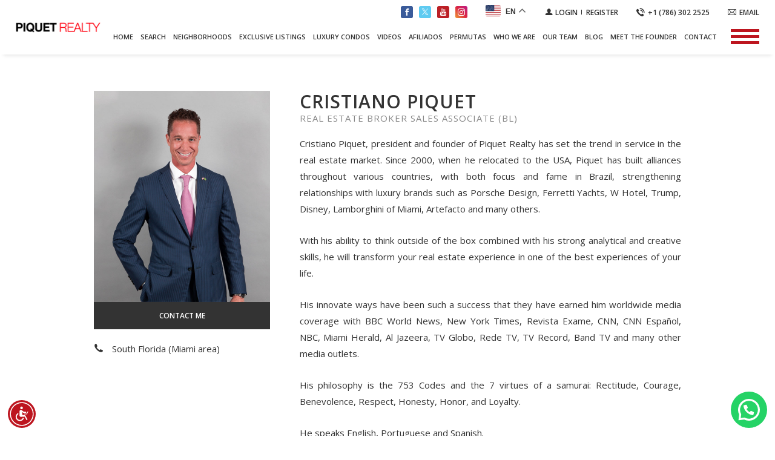

--- FILE ---
content_type: text/html; charset=UTF-8
request_url: https://piquetrealty.com/agents/cristiano-piquet/
body_size: 60376
content:
<!DOCTYPE html>
<html lang="en-EN">

<head>
        <!-- Google Tag Manager -->
    <script>
    (function(w, d, s, l, i) {
        w[l] = w[l] || [];
        w[l].push({
            'gtm.start': new Date().getTime(),
            event: 'gtm.js'
        });
        var f = d.getElementsByTagName(s)[0],
            j = d.createElement(s),
            dl = l != 'dataLayer' ? '&l=' + l : '';
        j.async = true;
        j.src =
            'https://www.googletagmanager.com/gtm.js?id=' + i + dl;
        f.parentNode.insertBefore(j, f);
    })(window, document, 'script', 'dataLayer', 'GTM-NJC4QMT');
    </script>
    <!-- End Google Tag Manager -->
    <title>Cristiano Piquet |  Piquet Realty</title>
    <meta charset="utf-8">
    <meta name="viewport" content="width=device-width, initial-scale=1">
    <meta name="apple-mobile-web-app-capable" content="yes">
    <meta name="keywords"
        content="" />
        <meta name="description" content="Global Reach. Local Experience">
        <meta name="apple-mobile-web-app-capable" content="yes">
    <!-- APP HEADER COLOR -->
    <meta name="apple-mobile-web-app-status-bar-style" content="">
    <meta name="theme-color" content="">
    <meta name="msapplication-navbutton-color" content="">
    <meta name="facebook-domain-verification" content="rezfz3a21o5i6nlwkv6e2eqkho54s8" />
    
                <meta name='robots' content='max-image-preview:large' />
	<style>img:is([sizes="auto" i], [sizes^="auto," i]) { contain-intrinsic-size: 3000px 1500px }</style>
	<link rel='dns-prefetch' href='https://idxboost-spw-assets.idxboost.us' />        <link rel="dns-prefetch" href="" />
        <link rel="dns-prefetch" href="" />
        <link rel="dns-prefetch" href="https://api.idxboost.com" />
        <link rel="dns-prefetch" href="https://cpanel.idxboost.com" />
    <link rel='stylesheet' id='sbi_styles-css' href='https://piquetrealty.com/wp-content/plugins/instagram-feed/css/sbi-styles.min.css?ver=6.10.0.1769217362' type='text/css' media='all' />
<style id='classic-theme-styles-inline-css' type='text/css'>
/*! This file is auto-generated */
.wp-block-button__link{color:#fff;background-color:#32373c;border-radius:9999px;box-shadow:none;text-decoration:none;padding:calc(.667em + 2px) calc(1.333em + 2px);font-size:1.125em}.wp-block-file__button{background:#32373c;color:#fff;text-decoration:none}
</style>
<style id='global-styles-inline-css' type='text/css'>
:root{--wp--preset--aspect-ratio--square: 1;--wp--preset--aspect-ratio--4-3: 4/3;--wp--preset--aspect-ratio--3-4: 3/4;--wp--preset--aspect-ratio--3-2: 3/2;--wp--preset--aspect-ratio--2-3: 2/3;--wp--preset--aspect-ratio--16-9: 16/9;--wp--preset--aspect-ratio--9-16: 9/16;--wp--preset--color--black: #000000;--wp--preset--color--cyan-bluish-gray: #abb8c3;--wp--preset--color--white: #ffffff;--wp--preset--color--pale-pink: #f78da7;--wp--preset--color--vivid-red: #cf2e2e;--wp--preset--color--luminous-vivid-orange: #ff6900;--wp--preset--color--luminous-vivid-amber: #fcb900;--wp--preset--color--light-green-cyan: #7bdcb5;--wp--preset--color--vivid-green-cyan: #00d084;--wp--preset--color--pale-cyan-blue: #8ed1fc;--wp--preset--color--vivid-cyan-blue: #0693e3;--wp--preset--color--vivid-purple: #9b51e0;--wp--preset--gradient--vivid-cyan-blue-to-vivid-purple: linear-gradient(135deg,rgba(6,147,227,1) 0%,rgb(155,81,224) 100%);--wp--preset--gradient--light-green-cyan-to-vivid-green-cyan: linear-gradient(135deg,rgb(122,220,180) 0%,rgb(0,208,130) 100%);--wp--preset--gradient--luminous-vivid-amber-to-luminous-vivid-orange: linear-gradient(135deg,rgba(252,185,0,1) 0%,rgba(255,105,0,1) 100%);--wp--preset--gradient--luminous-vivid-orange-to-vivid-red: linear-gradient(135deg,rgba(255,105,0,1) 0%,rgb(207,46,46) 100%);--wp--preset--gradient--very-light-gray-to-cyan-bluish-gray: linear-gradient(135deg,rgb(238,238,238) 0%,rgb(169,184,195) 100%);--wp--preset--gradient--cool-to-warm-spectrum: linear-gradient(135deg,rgb(74,234,220) 0%,rgb(151,120,209) 20%,rgb(207,42,186) 40%,rgb(238,44,130) 60%,rgb(251,105,98) 80%,rgb(254,248,76) 100%);--wp--preset--gradient--blush-light-purple: linear-gradient(135deg,rgb(255,206,236) 0%,rgb(152,150,240) 100%);--wp--preset--gradient--blush-bordeaux: linear-gradient(135deg,rgb(254,205,165) 0%,rgb(254,45,45) 50%,rgb(107,0,62) 100%);--wp--preset--gradient--luminous-dusk: linear-gradient(135deg,rgb(255,203,112) 0%,rgb(199,81,192) 50%,rgb(65,88,208) 100%);--wp--preset--gradient--pale-ocean: linear-gradient(135deg,rgb(255,245,203) 0%,rgb(182,227,212) 50%,rgb(51,167,181) 100%);--wp--preset--gradient--electric-grass: linear-gradient(135deg,rgb(202,248,128) 0%,rgb(113,206,126) 100%);--wp--preset--gradient--midnight: linear-gradient(135deg,rgb(2,3,129) 0%,rgb(40,116,252) 100%);--wp--preset--font-size--small: 13px;--wp--preset--font-size--medium: 20px;--wp--preset--font-size--large: 36px;--wp--preset--font-size--x-large: 42px;--wp--preset--spacing--20: 0.44rem;--wp--preset--spacing--30: 0.67rem;--wp--preset--spacing--40: 1rem;--wp--preset--spacing--50: 1.5rem;--wp--preset--spacing--60: 2.25rem;--wp--preset--spacing--70: 3.38rem;--wp--preset--spacing--80: 5.06rem;--wp--preset--shadow--natural: 6px 6px 9px rgba(0, 0, 0, 0.2);--wp--preset--shadow--deep: 12px 12px 50px rgba(0, 0, 0, 0.4);--wp--preset--shadow--sharp: 6px 6px 0px rgba(0, 0, 0, 0.2);--wp--preset--shadow--outlined: 6px 6px 0px -3px rgba(255, 255, 255, 1), 6px 6px rgba(0, 0, 0, 1);--wp--preset--shadow--crisp: 6px 6px 0px rgba(0, 0, 0, 1);}:where(.is-layout-flex){gap: 0.5em;}:where(.is-layout-grid){gap: 0.5em;}body .is-layout-flex{display: flex;}.is-layout-flex{flex-wrap: wrap;align-items: center;}.is-layout-flex > :is(*, div){margin: 0;}body .is-layout-grid{display: grid;}.is-layout-grid > :is(*, div){margin: 0;}:where(.wp-block-columns.is-layout-flex){gap: 2em;}:where(.wp-block-columns.is-layout-grid){gap: 2em;}:where(.wp-block-post-template.is-layout-flex){gap: 1.25em;}:where(.wp-block-post-template.is-layout-grid){gap: 1.25em;}.has-black-color{color: var(--wp--preset--color--black) !important;}.has-cyan-bluish-gray-color{color: var(--wp--preset--color--cyan-bluish-gray) !important;}.has-white-color{color: var(--wp--preset--color--white) !important;}.has-pale-pink-color{color: var(--wp--preset--color--pale-pink) !important;}.has-vivid-red-color{color: var(--wp--preset--color--vivid-red) !important;}.has-luminous-vivid-orange-color{color: var(--wp--preset--color--luminous-vivid-orange) !important;}.has-luminous-vivid-amber-color{color: var(--wp--preset--color--luminous-vivid-amber) !important;}.has-light-green-cyan-color{color: var(--wp--preset--color--light-green-cyan) !important;}.has-vivid-green-cyan-color{color: var(--wp--preset--color--vivid-green-cyan) !important;}.has-pale-cyan-blue-color{color: var(--wp--preset--color--pale-cyan-blue) !important;}.has-vivid-cyan-blue-color{color: var(--wp--preset--color--vivid-cyan-blue) !important;}.has-vivid-purple-color{color: var(--wp--preset--color--vivid-purple) !important;}.has-black-background-color{background-color: var(--wp--preset--color--black) !important;}.has-cyan-bluish-gray-background-color{background-color: var(--wp--preset--color--cyan-bluish-gray) !important;}.has-white-background-color{background-color: var(--wp--preset--color--white) !important;}.has-pale-pink-background-color{background-color: var(--wp--preset--color--pale-pink) !important;}.has-vivid-red-background-color{background-color: var(--wp--preset--color--vivid-red) !important;}.has-luminous-vivid-orange-background-color{background-color: var(--wp--preset--color--luminous-vivid-orange) !important;}.has-luminous-vivid-amber-background-color{background-color: var(--wp--preset--color--luminous-vivid-amber) !important;}.has-light-green-cyan-background-color{background-color: var(--wp--preset--color--light-green-cyan) !important;}.has-vivid-green-cyan-background-color{background-color: var(--wp--preset--color--vivid-green-cyan) !important;}.has-pale-cyan-blue-background-color{background-color: var(--wp--preset--color--pale-cyan-blue) !important;}.has-vivid-cyan-blue-background-color{background-color: var(--wp--preset--color--vivid-cyan-blue) !important;}.has-vivid-purple-background-color{background-color: var(--wp--preset--color--vivid-purple) !important;}.has-black-border-color{border-color: var(--wp--preset--color--black) !important;}.has-cyan-bluish-gray-border-color{border-color: var(--wp--preset--color--cyan-bluish-gray) !important;}.has-white-border-color{border-color: var(--wp--preset--color--white) !important;}.has-pale-pink-border-color{border-color: var(--wp--preset--color--pale-pink) !important;}.has-vivid-red-border-color{border-color: var(--wp--preset--color--vivid-red) !important;}.has-luminous-vivid-orange-border-color{border-color: var(--wp--preset--color--luminous-vivid-orange) !important;}.has-luminous-vivid-amber-border-color{border-color: var(--wp--preset--color--luminous-vivid-amber) !important;}.has-light-green-cyan-border-color{border-color: var(--wp--preset--color--light-green-cyan) !important;}.has-vivid-green-cyan-border-color{border-color: var(--wp--preset--color--vivid-green-cyan) !important;}.has-pale-cyan-blue-border-color{border-color: var(--wp--preset--color--pale-cyan-blue) !important;}.has-vivid-cyan-blue-border-color{border-color: var(--wp--preset--color--vivid-cyan-blue) !important;}.has-vivid-purple-border-color{border-color: var(--wp--preset--color--vivid-purple) !important;}.has-vivid-cyan-blue-to-vivid-purple-gradient-background{background: var(--wp--preset--gradient--vivid-cyan-blue-to-vivid-purple) !important;}.has-light-green-cyan-to-vivid-green-cyan-gradient-background{background: var(--wp--preset--gradient--light-green-cyan-to-vivid-green-cyan) !important;}.has-luminous-vivid-amber-to-luminous-vivid-orange-gradient-background{background: var(--wp--preset--gradient--luminous-vivid-amber-to-luminous-vivid-orange) !important;}.has-luminous-vivid-orange-to-vivid-red-gradient-background{background: var(--wp--preset--gradient--luminous-vivid-orange-to-vivid-red) !important;}.has-very-light-gray-to-cyan-bluish-gray-gradient-background{background: var(--wp--preset--gradient--very-light-gray-to-cyan-bluish-gray) !important;}.has-cool-to-warm-spectrum-gradient-background{background: var(--wp--preset--gradient--cool-to-warm-spectrum) !important;}.has-blush-light-purple-gradient-background{background: var(--wp--preset--gradient--blush-light-purple) !important;}.has-blush-bordeaux-gradient-background{background: var(--wp--preset--gradient--blush-bordeaux) !important;}.has-luminous-dusk-gradient-background{background: var(--wp--preset--gradient--luminous-dusk) !important;}.has-pale-ocean-gradient-background{background: var(--wp--preset--gradient--pale-ocean) !important;}.has-electric-grass-gradient-background{background: var(--wp--preset--gradient--electric-grass) !important;}.has-midnight-gradient-background{background: var(--wp--preset--gradient--midnight) !important;}.has-small-font-size{font-size: var(--wp--preset--font-size--small) !important;}.has-medium-font-size{font-size: var(--wp--preset--font-size--medium) !important;}.has-large-font-size{font-size: var(--wp--preset--font-size--large) !important;}.has-x-large-font-size{font-size: var(--wp--preset--font-size--x-large) !important;}
:where(.wp-block-post-template.is-layout-flex){gap: 1.25em;}:where(.wp-block-post-template.is-layout-grid){gap: 1.25em;}
:where(.wp-block-columns.is-layout-flex){gap: 2em;}:where(.wp-block-columns.is-layout-grid){gap: 2em;}
:root :where(.wp-block-pullquote){font-size: 1.5em;line-height: 1.6;}
</style>
<link rel='stylesheet' id='video-stylesheet-css' href='https://piquetrealty.com/wp-content/plugins/dgt-videos/css/style.css?ver=6.8.3.1769217362' type='text/css' media='all' />
<link rel='stylesheet' id='sweetalert-css-css' href='https://piquetrealty.com/wp-content/plugins/idxboost/build/1763146585/css/vendor/sweetalert.min.css?ver=1764091302.1769217362' type='text/css' media='all' />
<link rel='stylesheet' id='flex-idx-main-project-css' href='https://piquetrealty.com/wp-content/plugins/idxboost/build/1763146585/css/main.min.css?ver=1764091302.1769217362' type='text/css' media='all' />
<link rel='stylesheet' id='flex_initial_css_main-css' href='https://piquetrealty.com/wp-content/themes/builder/css/lg.css?ver=6.8.3.1769217362' type='text/css' media='all' />
<link rel='stylesheet' id='moove_gdpr_frontend-css' href='https://piquetrealty.com/wp-content/plugins/gdpr-cookie-compliance/dist/styles/gdpr-main.css?ver=5.0.9.1769217362' type='text/css' media='all' />
<style id='moove_gdpr_frontend-inline-css' type='text/css'>
#moove_gdpr_cookie_modal,#moove_gdpr_cookie_info_bar,.gdpr_cookie_settings_shortcode_content{font-family:&#039;Nunito&#039;,sans-serif}#moove_gdpr_save_popup_settings_button{background-color:#373737;color:#fff}#moove_gdpr_save_popup_settings_button:hover{background-color:#000}#moove_gdpr_cookie_info_bar .moove-gdpr-info-bar-container .moove-gdpr-info-bar-content a.mgbutton,#moove_gdpr_cookie_info_bar .moove-gdpr-info-bar-container .moove-gdpr-info-bar-content button.mgbutton{background-color:#ff141c}#moove_gdpr_cookie_modal .moove-gdpr-modal-content .moove-gdpr-modal-footer-content .moove-gdpr-button-holder a.mgbutton,#moove_gdpr_cookie_modal .moove-gdpr-modal-content .moove-gdpr-modal-footer-content .moove-gdpr-button-holder button.mgbutton,.gdpr_cookie_settings_shortcode_content .gdpr-shr-button.button-green{background-color:#ff141c;border-color:#ff141c}#moove_gdpr_cookie_modal .moove-gdpr-modal-content .moove-gdpr-modal-footer-content .moove-gdpr-button-holder a.mgbutton:hover,#moove_gdpr_cookie_modal .moove-gdpr-modal-content .moove-gdpr-modal-footer-content .moove-gdpr-button-holder button.mgbutton:hover,.gdpr_cookie_settings_shortcode_content .gdpr-shr-button.button-green:hover{background-color:#fff;color:#ff141c}#moove_gdpr_cookie_modal .moove-gdpr-modal-content .moove-gdpr-modal-close i,#moove_gdpr_cookie_modal .moove-gdpr-modal-content .moove-gdpr-modal-close span.gdpr-icon{background-color:#ff141c;border:1px solid #ff141c}#moove_gdpr_cookie_info_bar span.moove-gdpr-infobar-allow-all.focus-g,#moove_gdpr_cookie_info_bar span.moove-gdpr-infobar-allow-all:focus,#moove_gdpr_cookie_info_bar button.moove-gdpr-infobar-allow-all.focus-g,#moove_gdpr_cookie_info_bar button.moove-gdpr-infobar-allow-all:focus,#moove_gdpr_cookie_info_bar span.moove-gdpr-infobar-reject-btn.focus-g,#moove_gdpr_cookie_info_bar span.moove-gdpr-infobar-reject-btn:focus,#moove_gdpr_cookie_info_bar button.moove-gdpr-infobar-reject-btn.focus-g,#moove_gdpr_cookie_info_bar button.moove-gdpr-infobar-reject-btn:focus,#moove_gdpr_cookie_info_bar span.change-settings-button.focus-g,#moove_gdpr_cookie_info_bar span.change-settings-button:focus,#moove_gdpr_cookie_info_bar button.change-settings-button.focus-g,#moove_gdpr_cookie_info_bar button.change-settings-button:focus{-webkit-box-shadow:0 0 1px 3px #ff141c;-moz-box-shadow:0 0 1px 3px #ff141c;box-shadow:0 0 1px 3px #ff141c}#moove_gdpr_cookie_modal .moove-gdpr-modal-content .moove-gdpr-modal-close i:hover,#moove_gdpr_cookie_modal .moove-gdpr-modal-content .moove-gdpr-modal-close span.gdpr-icon:hover,#moove_gdpr_cookie_info_bar span[data-href]>u.change-settings-button{color:#ff141c}#moove_gdpr_cookie_modal .moove-gdpr-modal-content .moove-gdpr-modal-left-content #moove-gdpr-menu li.menu-item-selected a span.gdpr-icon,#moove_gdpr_cookie_modal .moove-gdpr-modal-content .moove-gdpr-modal-left-content #moove-gdpr-menu li.menu-item-selected button span.gdpr-icon{color:inherit}#moove_gdpr_cookie_modal .moove-gdpr-modal-content .moove-gdpr-modal-left-content #moove-gdpr-menu li a span.gdpr-icon,#moove_gdpr_cookie_modal .moove-gdpr-modal-content .moove-gdpr-modal-left-content #moove-gdpr-menu li button span.gdpr-icon{color:inherit}#moove_gdpr_cookie_modal .gdpr-acc-link{line-height:0;font-size:0;color:transparent;position:absolute}#moove_gdpr_cookie_modal .moove-gdpr-modal-content .moove-gdpr-modal-close:hover i,#moove_gdpr_cookie_modal .moove-gdpr-modal-content .moove-gdpr-modal-left-content #moove-gdpr-menu li a,#moove_gdpr_cookie_modal .moove-gdpr-modal-content .moove-gdpr-modal-left-content #moove-gdpr-menu li button,#moove_gdpr_cookie_modal .moove-gdpr-modal-content .moove-gdpr-modal-left-content #moove-gdpr-menu li button i,#moove_gdpr_cookie_modal .moove-gdpr-modal-content .moove-gdpr-modal-left-content #moove-gdpr-menu li a i,#moove_gdpr_cookie_modal .moove-gdpr-modal-content .moove-gdpr-tab-main .moove-gdpr-tab-main-content a:hover,#moove_gdpr_cookie_info_bar.moove-gdpr-dark-scheme .moove-gdpr-info-bar-container .moove-gdpr-info-bar-content a.mgbutton:hover,#moove_gdpr_cookie_info_bar.moove-gdpr-dark-scheme .moove-gdpr-info-bar-container .moove-gdpr-info-bar-content button.mgbutton:hover,#moove_gdpr_cookie_info_bar.moove-gdpr-dark-scheme .moove-gdpr-info-bar-container .moove-gdpr-info-bar-content a:hover,#moove_gdpr_cookie_info_bar.moove-gdpr-dark-scheme .moove-gdpr-info-bar-container .moove-gdpr-info-bar-content button:hover,#moove_gdpr_cookie_info_bar.moove-gdpr-dark-scheme .moove-gdpr-info-bar-container .moove-gdpr-info-bar-content span.change-settings-button:hover,#moove_gdpr_cookie_info_bar.moove-gdpr-dark-scheme .moove-gdpr-info-bar-container .moove-gdpr-info-bar-content button.change-settings-button:hover,#moove_gdpr_cookie_info_bar.moove-gdpr-dark-scheme .moove-gdpr-info-bar-container .moove-gdpr-info-bar-content u.change-settings-button:hover,#moove_gdpr_cookie_info_bar span[data-href]>u.change-settings-button,#moove_gdpr_cookie_info_bar.moove-gdpr-dark-scheme .moove-gdpr-info-bar-container .moove-gdpr-info-bar-content a.mgbutton.focus-g,#moove_gdpr_cookie_info_bar.moove-gdpr-dark-scheme .moove-gdpr-info-bar-container .moove-gdpr-info-bar-content button.mgbutton.focus-g,#moove_gdpr_cookie_info_bar.moove-gdpr-dark-scheme .moove-gdpr-info-bar-container .moove-gdpr-info-bar-content a.focus-g,#moove_gdpr_cookie_info_bar.moove-gdpr-dark-scheme .moove-gdpr-info-bar-container .moove-gdpr-info-bar-content button.focus-g,#moove_gdpr_cookie_info_bar.moove-gdpr-dark-scheme .moove-gdpr-info-bar-container .moove-gdpr-info-bar-content a.mgbutton:focus,#moove_gdpr_cookie_info_bar.moove-gdpr-dark-scheme .moove-gdpr-info-bar-container .moove-gdpr-info-bar-content button.mgbutton:focus,#moove_gdpr_cookie_info_bar.moove-gdpr-dark-scheme .moove-gdpr-info-bar-container .moove-gdpr-info-bar-content a:focus,#moove_gdpr_cookie_info_bar.moove-gdpr-dark-scheme .moove-gdpr-info-bar-container .moove-gdpr-info-bar-content button:focus,#moove_gdpr_cookie_info_bar.moove-gdpr-dark-scheme .moove-gdpr-info-bar-container .moove-gdpr-info-bar-content span.change-settings-button.focus-g,span.change-settings-button:focus,button.change-settings-button.focus-g,button.change-settings-button:focus,#moove_gdpr_cookie_info_bar.moove-gdpr-dark-scheme .moove-gdpr-info-bar-container .moove-gdpr-info-bar-content u.change-settings-button.focus-g,#moove_gdpr_cookie_info_bar.moove-gdpr-dark-scheme .moove-gdpr-info-bar-container .moove-gdpr-info-bar-content u.change-settings-button:focus{color:#ff141c}#moove_gdpr_cookie_modal .moove-gdpr-branding.focus-g span,#moove_gdpr_cookie_modal .moove-gdpr-modal-content .moove-gdpr-tab-main a.focus-g,#moove_gdpr_cookie_modal .moove-gdpr-modal-content .moove-gdpr-tab-main .gdpr-cd-details-toggle.focus-g{color:#ff141c}#moove_gdpr_cookie_modal.gdpr_lightbox-hide{display:none}#moove_gdpr_cookie_info_bar.gdpr-full-screen-infobar .moove-gdpr-info-bar-container .moove-gdpr-info-bar-content .moove-gdpr-cookie-notice p a{color:#ff141c!important}#moove_gdpr_cookie_info_bar .moove-gdpr-info-bar-container .moove-gdpr-info-bar-content a.mgbutton,#moove_gdpr_cookie_info_bar .moove-gdpr-info-bar-container .moove-gdpr-info-bar-content button.mgbutton,#moove_gdpr_cookie_modal .moove-gdpr-modal-content .moove-gdpr-modal-footer-content .moove-gdpr-button-holder a.mgbutton,#moove_gdpr_cookie_modal .moove-gdpr-modal-content .moove-gdpr-modal-footer-content .moove-gdpr-button-holder button.mgbutton,.gdpr-shr-button,#moove_gdpr_cookie_info_bar .moove-gdpr-infobar-close-btn{border-radius:0}
</style>
<link rel='stylesheet' id='gdpr_cc_addon_frontend-css' href='https://piquetrealty.com/wp-content/plugins/gdpr-cookie-compliance-addon/assets/css/gdpr_cc_addon.css?ver=4.0.6.1769217362' type='text/css' media='all' />
<script>var jquery_placeholder_url = 'https://piquetrealty.com/wp-content/plugins/gravity-forms-placeholders/jquery.placeholder-1.0.1.js';</script><script type="text/javascript" src="https://piquetrealty.com/wp-includes/js/jquery/jquery.min.js?ver=3.7.1.1769217362" id="jquery-core-js"></script>
<script type="text/javascript" src="https://piquetrealty.com/wp-includes/js/jquery/jquery-migrate.min.js?ver=3.4.1.1769217362" id="jquery-migrate-js"></script>
<script type="text/javascript" src="https://piquetrealty.com/wp-content/plugins/idxboost/build/1763146585/js/vendor/jquery-ui.min.js?ver=1764091302.1769217362" id="flex-idx-filter-jquery-ui-js"></script>
<script type="text/javascript" src="https://piquetrealty.com/wp-content/plugins/idxboost/build/1763146585/js/vendor/jquery.ui.touch-punch.min.js?ver=1764091302.1769217362" id="flex-idx-filter-jquery-ui-touch-js"></script>
<script type="text/javascript" src="https://piquetrealty.com/wp-content/plugins/gravity-forms-placeholders/gf.placeholders.js?ver=1.0.1769217362" id="_gf_placeholders-js"></script>
<link rel="https://api.w.org/" href="https://piquetrealty.com/wp-json/" /><link rel="EditURI" type="application/rsd+xml" title="RSD" href="https://piquetrealty.com/xmlrpc.php?rsd" />
<link rel="canonical" href="https://piquetrealty.com/agents/cristiano-piquet/" />
<link rel='shortlink' href='https://piquetrealty.com/?p=1331' />
<link rel="alternate" title="oEmbed (JSON)" type="application/json+oembed" href="https://piquetrealty.com/wp-json/oembed/1.0/embed?url=https%3A%2F%2Fpiquetrealty.com%2Fagents%2Fcristiano-piquet%2F" />
<link rel="alternate" title="oEmbed (XML)" type="text/xml+oembed" href="https://piquetrealty.com/wp-json/oembed/1.0/embed?url=https%3A%2F%2Fpiquetrealty.com%2Fagents%2Fcristiano-piquet%2F&#038;format=xml" />
<script src="https://www.google.com/recaptcha/api.js?render=6LcTK3UjAAAAAJON8g42vItvBS5Kpt8qbwqdoew2"></script><link rel="icon" href="https://piquetrealty.com/wp-content/uploads/2020/11/cropped-piquet-favicon-32x32.png" sizes="32x32" />
<link rel="icon" href="https://piquetrealty.com/wp-content/uploads/2020/11/cropped-piquet-favicon-192x192.png" sizes="192x192" />
<link rel="apple-touch-icon" href="https://piquetrealty.com/wp-content/uploads/2020/11/cropped-piquet-favicon-180x180.png" />
<meta name="msapplication-TileImage" content="https://piquetrealty.com/wp-content/uploads/2020/11/cropped-piquet-favicon-270x270.png" />
		<style type="text/css" id="wp-custom-css">
			.page-id-1845 #wrap-result{
	visibility: hidden;
	height:0px;
}
@media only screen and (max-width: 768px) {
  #flex-blog-detail-theme > .gwr.c-flex 	> .flex-block-description{
		padding-left: 5%;
		padding-right: 5%;
	}
}

#flex-blog-detail-theme iframe{
	width:100%;
}

@media only screen and (max-width: 768px) {
  #flex-blog-detail-theme iframe{
		width:100%;
		height:52.3%
	}
}
#flex-blog-detail-theme figure{
	margin-left:0px;
	margin-right:0px;
}

@media only screen and (min-width: 769px) {
  .uai.userway_dark{
		top: 97% !important;
	}
}
@media only screen and (max-width: 769px) {
  .single-flex-landing-pages .uai.userway_dark{
		top: 95% !important;
	}
}
@media only screen and (max-width: 769px) {
  .uai.userway_dark{
		top: 92% !important;
	}
}
@media only screen and (max-width: 768px) {
  .single-flex-idx-building .uai.userway_dark{
		top: 89% !important;
	}
}
.postid-112 .property-information .price{
	display:flex !important;
}

body.single-agent #flex_idx_contact_form .flex-content-form .form-item:nth-child(6){
	display:none;
}

#flex_idx_contact_form .form-item:nth-child(6) .opt-item.chk-item{
	display:none;
}

/* LANG */

.gt_float_switcher,
.gt_float_switcher .gt-selected{
	background-color:transparent !important;
	box-shadow:none !important
}

#header:not(.activeFixed) .gt_float_switcher .gt-selected .gt-current-lang{
	color:#333 !important
}

#header:not(.activeFixed) .gt_float_switcher .gt-selected .gt-current-lang span.gt_float_switcher-arrow{

}

.gt_float_switcher .gt-selected .gt-current-lang {
	font-weight: 600 !important;
	font-size: 12px;
}

.gt_options {
	position: absolute !important;
	top: 100%;
	background-color: #FFF;
}

.gt_float_switcher .gt_options a{
	display:flex !important;
	flex-flow:row-reverse;
	align-items:center;
	text-indent:-9999px;
	font-size:0;
	border: 1px solid #ccc; 
	padding:0 10px !important;
	height:30px;
}

.gt_float_switcher .gt_options a:hover {
	color: #333 !important;
	background: #ccc !important;
	border-color: #ccc !important;
}

.gt_float_switcher .gt_options a::after {
	content: attr(data-gt-lang); 
	display: block; 
	font-size:12px;
	text-transform:uppercase;
	text-indent:0;
}

.gt_float_switcher img{
	width:25px !important;
	margin: 0 !important;
	margin-left: 5px !important;
}

.gt_float_switcher .gt-selected  img{
	margin: 0 !important;
	margin-right: 5px !important;
}

.gt_float_switcher .gt-selected .gt-current-lang {
	padding: 0!important;
}

@media (min-width: 1024px){
	header#header .top_items {
		gap: 15px!important;
	}
}

/* WS */

.whatsapp__button{
	position:fixed;
	bottom:13px;
	right:13px;
	width:60px;
	height:60px;
	background-color:#25d366;
	border-radius:50%;
	display:flex;
	align-items:center;
	justify-content:center;
	transition:all .4s ease;
	    z-index: 10;
}

.whatsapp__button:hover{
	background: #128c7e;
}
    

.whatsapp__button img{
	width:60%
}


	.video-items.sidebar{
		display:none
	}		</style>
		    <link rel="stylesheet" href="https://piquetrealty.com/wp-content/themes/builder/css/footerNew.css">
</head>

<body class=" wp-singular agent-template-default single single-agent postid-1331 wp-theme-builder ib-wrap-full-width">
    <!-- GTM scripts inside body -->
        <!-- Google Tag Manager (noscript) -->
    <noscript><iframe src="https://www.googletagmanager.com/ns.html?id=GTM-NJC4QMT" height="0" width="0"
            style="display:none;visibility:hidden"></iframe></noscript>
    <!-- End Google Tag Manager (noscript) -->
    <header id="header" class="ms-header ms-bottom-shadow">
        <div class="ms-wrap-header">
            <div class="ms-top-header">
                <!-- INICIO REDES SOCIALES -->
                                <div class="ms-item ms-wp-social">
                    <div class="ms-social">
                                                <a href="https://www.facebook.com/PiquetRealtyOfficial/"
                            class="ms-link idx-icon-facebook" title="Navigate to Facebook" target="_blank"
                            rel="nofollow"><span>Navigate to Facebook</span></a>
                                                                        <a href="https://twitter.com/cristianopiquet"
                            class="ms-link idx-icon-twitter" title="Navigate to Twitter" target="_blank"
                            rel="nofollow"><span>Navigate to Twitter</span></a>
                                                                                                <a href="https://www.youtube.com/channel/UCTvx_mKIhZrC0TblH1GgJdg"
                            class="ms-link idx-icon-youtube-logo" title="Navigate to Youtube" target="_blank"
                            rel="nofollow"><span>Navigate to Youtube</span></a>
                                                                        <a href="https://www.instagram.com/piquetrealty/"
                            class="ms-link idx-icon-instagram" title="Navigate to Instagram" target="_blank"
                            rel="nofollow"><span>Navigate to Instagram</span></a>
                                                                                            </div>
                </div>
                                <!-- FINAL REDES SOCIALES -->

                <!-- INICIO IDIOMAS -->
				
               	 <div class="ms-item ms-wp-languages">
					  <div class="available-languages-content notranslate">
						 <div class="gtranslate_wrapper"></div>

					  </div>
				  </div>
				
                <!-- FINAL IDIOMAS -->

                <!-- INICIO LOGIN Y REGISTER -->
                <div class="ms-item ms-wp-login">
                    <div class="ms-login-access">
                                                <ul class="item-no-hea item-header" id="user-options">
                            <li class="login" data-modal="modal_login" data-tab="tabLogin">
                                <a href="javascript:void(0)" class="lg-login ms-btn-login" rel="nofollow"
                                    title="Login">
                                    <span class="ms-icon-login"></span>
                                    <span class="ms-text">Login</span>
                                </a>
                            </li>
                            <li class="register" data-modal="modal_login" data-tab="tabRegister">
                                <a href="javascript:void(0)" class="lg-register ms-btn-login ms-register" rel="nofollow"
                                    title="Register">
                                    <span
                                        class="ms-text">Register</span>
                                </a>
                            </li>
                        </ul>
                                            </div>
                </div>
                <!-- FINAL LOGIN Y REGISTER -->

                <!-- INICIO CONTACTO -->
                <div class="ms-item ms-wp-contact">
                    <div class="ms-contact-info">
                        <a href="tel:+17863022525"
                            class="ms-btn-phone"
                            title="Call us  +1 (786) 302 2525">
                            <span><span>Call                                </span>+1 (786) 302 2525</span>
                        </a>
                        <a href="mailto:president@piquetrealty.com" class="ms-btn-email"
                            title="Email contact"><span>Email</span></a>
                    </div>
                </div>
                <!-- FINAL CONTACTO -->
            </div>

            <div class="ms-middle-header">


                <a href="https://piquetrealty.com/" class="idx_image_logo logo-content" rel="home" itemprop="url">
                    <img alt="Piquet Realty" src="https://piquetrealty.com/wp-content/themes/builder/images/logo-piquet.png">
                </a>


                



                <!-- logo a color -->
                <!-- <a href="#" class="idx_image_logo logo-content logo-color" rel="home" itemprop="url">
          <img alt="Logo color" src="https://piquetrealty.com/wp-content/themes/builder/images/home/logo_dark.png">
        </a> -->
                <!-- FINAL LOGO -->
                <div class="ms-item">
                    <!-- INICIO MENU -->
                    <div class="wrap-menu">
                        <nav id="menu-main" class="menu-primary-menu-container"><ul id="menu-primary-menu" class=""><li id="menu-item-3429" class="menu-item menu-item-type-custom menu-item-object-custom menu-item-3429"><a href="/">Home</a></li>
<li id="menu-item-1516" class="menu-item menu-item-type-post_type menu-item-object-flex-idx-pages menu-item-1516"><a href="https://piquetrealty.com/search/">Search</a></li>
<li id="menu-item-1291" class="menu-item menu-item-type-custom menu-item-object-custom menu-item-has-children menu-item-1291"><a>Neighborhoods</a>
<ul class="sub-menu">
	<li id="menu-item-1582" class="menu-item menu-item-type-post_type menu-item-object-page menu-item-1582"><a href="https://piquetrealty.com/orlando-neighborhoods/">Orlando</a></li>
	<li id="menu-item-1325" class="menu-item menu-item-type-post_type menu-item-object-page menu-item-1325"><a href="https://piquetrealty.com/south-florida-neighborhoods/">South Florida</a></li>
</ul>
</li>
<li id="menu-item-1435" class="menu-item menu-item-type-post_type menu-item-object-flex-filter-pages menu-item-1435"><a href="https://piquetrealty.com/exclusive-listings/">Exclusive Listings</a></li>
<li id="menu-item-1280" class="menu-item menu-item-type-post_type menu-item-object-page menu-item-1280"><a href="https://piquetrealty.com/luxury-condos/">Luxury Condos</a></li>
<li id="menu-item-1290" class="menu-item menu-item-type-post_type menu-item-object-page menu-item-1290"><a href="https://piquetrealty.com/videos/">Videos</a></li>
<li id="menu-item-1642" class="menu-item menu-item-type-custom menu-item-object-custom menu-item-1642"><a href="https://www.piquetafiliado.com/">AFILIADOS</a></li>
<li id="menu-item-1761" class="menu-item menu-item-type-custom menu-item-object-custom menu-item-1761"><a href="https://www.piquetpermutas.com/">PERMUTAS</a></li>
<li id="menu-item-1277" class="menu-item menu-item-type-post_type menu-item-object-page menu-item-1277"><a href="https://piquetrealty.com/company/">Who We Are</a></li>
<li id="menu-item-1278" class="menu-item menu-item-type-post_type menu-item-object-page menu-item-1278"><a href="https://piquetrealty.com/our-team/">Our Team</a></li>
<li id="menu-item-1694" class="menu-item menu-item-type-custom menu-item-object-custom menu-item-1694"><a href="https://piquetrealty.com/blog/">Blog</a></li>
<li id="menu-item-1436" class="menu-item menu-item-type-post_type menu-item-object-page menu-item-1436"><a href="https://piquetrealty.com/meet-the-founder/">Meet The Founder</a></li>
<li id="menu-item-1279" class="menu-item menu-item-type-post_type menu-item-object-page menu-item-1279"><a href="https://piquetrealty.com/contact/">Contact</a></li>
</ul></nav>                    </div>
                    <!-- FINAL MENU -->

                    <!-- INICIO BOTON SEARCH -->
                    <!-- <a class="ms-btn-search" href="/search" aria-label="Search a Property">
              <span></span>
              Search a Property            </a> -->
                    <!-- FINAL BOTON SEARCH -->

                    <!-- INICIO BOTON MENU -->
                    <button class="ms-btn-menu" id="show-mobile-menu" aria-expanded="false"
                        aria-label="Show menu">
                        <span></span>
                        <span></span>
                        <span></span>
                    </button>
                    <!-- FINAL BOTON MENU -->
                    <div class="ms-history-menu-wrap-profile-btn" id="ib-lead-history-menu-btn" style="display:none;">
  <button class="ms-history-menu-btn-profile js-open-history-menu" aria-label="Show profile">
    <span class="ib-lead-first-letter-name">&nbsp;</span>
  </button>
  
  <div class="msn-bubble" id="ib-lead-history-tooltip-help" style="display:none;">
    <h4>
      Thank you for registering!    </h4>
    <p>
      Now you can look at your favorites and viewed listings from your 
      <span>personalized experience view</span>
    </p>
    <a class="ms-history-menu-btn-bubble ib-lead-hide-bubble-exp" role="button">
      Got it, thanks!    </a>
  </div>
</div>

<div class="ms-history-menu-profile-menu">
  <div class="ms-history-menu-header-center">
    <button class="ms-history-menu-btn-back idx-icon-arrow-select" 
      aria-label="Close Menu">
    </button>
    
    <div class="ms-history-menu-btn-profile">
      <span class="ib-lead-first-letter-name"></span>
    </div>
    
    <div class="ms-history-menu-wrap-name">
      <span class="ms-history-menu-title ib-lead-fullname"></span>
      <a class="ms-history-menu-btn-edit idx-icon-edit-element"
        href="https://piquetrealty.com/my-profile" 
        aria-label="My Profile"
        rel="nofollow">
      </a>
    </div>
    
    <div class="ms-history-menu-wrapper-back-logout">
      <i class="idx-icon-logout-exit"></i>
      <a role="button" class="flex-logout-link">
        Logout      </a>
    </div>
  </div>

  <div class="ms-history-menu-wrapper-scroll">
    <div class="ms-history-menu-header-agent">
      <div class="ms-history-menu-wrap-detail">

        <div class="ms-history-menu-wrapper-agent-info">
          <div class="ms-history-menu-info-agent">
            <div class="ms-history-menu-title ib-lead-firstname"></div>
            <p>
              Call us if you need immediate assistance. Thanks!            </p>
          </div>
          <div class="ms-history-menu-wrap-img ib-agent-photo-thumbnail-wrapper"></div>
        </div>
        
        <div class="ms-history-menu-wrap-action">
          <a class="ms-history-menu-phone ib-agent-phonenumber" href="/">
            Call Now          </a>
          <a class="ms-history-menu-email ib-agent-emailaddress" href="/">
            Send Message          </a>
        </div>
      
      </div>
    </div>

    <div class="ms-history-menu-header-tab" id="_ib_lead_activity_tab">
      <button class="ms-history-menu-tab ms-history-menu-tab-history active" 
        aria-label="History"
        data-tab="history">
        <span>History</span>
      </button>
      <button class="ms-history-menu-tab ms-history-menu-tab-favorites" 
        aria-label="Favorites"
        tab="favorites">
        <span>Favorites</span>
      </button>
      <button class="ms-history-menu-tab ms-history-menu-tab-searches" 
        aria-label="Saved Searches"
        data-tab="searches">
        <span>Saved Searches</span>
      </button>
    </div>

    <div class="ms-history-menu-wrap-tab">
      <div class="ms-history-menu-profile-list">
        <div class="ms-history-menu-body-tab">
          <div class="ms-history-menu-wrap-items" id="_ib_lead_activity_rows"></div>
        </div>
      </div>
    </div>
  </div>

  <div class="ms-history-menu-footer-tab" id="_pagination_wrapper">
    <div class="ib-cpagination">
      <nav class="ib-wpagination ib-pagination-ctrl2" 
        id="_ib_lead_activity_pagination" aria-label="Pagination">
      </nav>
    </div>
  </div>
</div>

<script>
  (function ($) {
    $(function() {
      $(document).on('click', '.js-open-history-menu', function () {
        $("body").addClass("openHistoryMenu");
      });

      $(document).on('click', '.ms-history-menu-btn-back', function () {
        $("body").removeClass("openHistoryMenu");
      });

      //show modal edit search
      $(document).on('click', '.js-edit-mds', function () {
        document.getElementById("ib-check-price-change-edit").checked = false;
        document.getElementById("ib-check-new-listing-edit").checked = false;
        document.getElementById("ib-check-status-change-edit").checked = false;

        var vtypenotify = $(this).attr("data-typeno").split(",");
        $("#ib-fsearch-edit-modal").addClass("ib-md-active");
        $("#ib-mgwselect-edit").val($(this).attr("data-interval"));
        $(".token_alert_update_criterial").val( $(this).attr("data-token-alert") );
        
        if (vtypenotify.includes("new_listing")) {
          document.getElementById("ib-check-new-listing-edit").checked = true;
        }

        if (vtypenotify.includes("status_change")) {
          document.getElementById("ib-check-status-change-edit").checked = true;
        }

        if (vtypenotify.includes("price_change")) {
          document.getElementById("ib-check-price-change-edit").checked = true;
        }
      });

      $(".flex-edit-search-modals").submit(function(event){
        event.preventDefault();
        
        $.ajax({
          url: __flex_g_settings.ajaxUrl,
          method: "POST",
          data: $(this).serialize(),
          dataType: "json",
          success: function (data) {
            console.log(data);
            if (data.status) {
              $(".ms-history-menu-tab-searches").click();
              $('#modal_properties_send .body_md .ico_ok').text(data.message);
              active_modal($('#modal_properties_send'));
            }
          }
        });
      });

      //Close modal edit search
      $(document).on('click', '.js-close-mds', function () {
        $("#ib-fsearch-edit-modal").removeClass("ib-md-active");
      });
      
      // for switch tabs (history, favorites, searches)
      $("#_ib_lead_activity_tab").on("click", "button", function() {
        // if ($(this).hasClass("active")) {
        //   return;
        // }

        $(this).parent().find("button").removeClass("active");
        $(this).addClass("active");

        if ($(this).hasClass("ms-history-menu-tab-history")) {
          //alert("load listing views");
          if (jQuery("#ib-lead-history-menu-btn").length) {
            jQuery.ajax({
              url :__flex_g_settings.fetchLeadActivitiesEndpoint,
              method: "POST",
              data: {
                access_token: __flex_g_settings.accessToken,
                flex_credentials: Cookies.get("ib_lead_token"),
                paging: "listing_views",
                page: 1
              },
              dataType: "json",
              success: function(response) {
                // fill activity lead
                jQuery("#_ib_lead_activity_rows").empty();
                jQuery("#_ib_lead_activity_pagination").empty();

              if (response.lead_info.listing_views.length) {
                var lead_listing_views = response.lead_info.listing_views;
                var lead_listing_views_html = [];

                  for (var i = 0, l = lead_listing_views.length; i < l; i++) {
                    lead_listing_views_html.push('<div class="ms-history-menu-item">');
                    lead_listing_views_html.push('<div class="ms-history-menu-wrap-img">');
                    lead_listing_views_html.push('<img src="'+lead_listing_views[i].thumbnail+'" alt="'+lead_listing_views[i].address_short+'">');
                    lead_listing_views_html.push('</div>');
                    lead_listing_views_html.push('<div class="ms-history-menu-property-detail">');
                    lead_listing_views_html.push('<h3 class="ms-history-menu-title">'+lead_listing_views[i].address_short+'</h3>');
                    lead_listing_views_html.push('<h4 class="ms-history-menu-address">'+lead_listing_views[i].address_large+'</h4>');
                    lead_listing_views_html.push('<h5 class="ms-history-menu-price">'+lead_listing_views[i].price+'</h5>');
                    lead_listing_views_html.push('<div class="ms-history-menu-details">');
                      lead_listing_views_html.push('<span>'+lead_listing_views[i].bed+' '+word_translate.beds+'</span>');
                      lead_listing_views_html.push('<span>'+lead_listing_views[i].bath+' '+word_translate.baths+'</span>');
                      lead_listing_views_html.push('<span>'+lead_listing_views[i].sqft+' '+word_translate.sqft+'</span>');
                    lead_listing_views_html.push('</div>');
                    lead_listing_views_html.push('</div>');
                    //console.log(lead_listing_views[i].mls_num);
                    lead_listing_views_html.push('<div class="ms-history-menu-property-actions">');
                    lead_listing_views_html.push('<button data-mls="'+lead_listing_views[i].mls_num+'" class="ib-la-hp ms-history-menu-delete" aria-label="Delete"><span>'+word_translate.delete+'</span></button>');
                    lead_listing_views_html.push('</div>');
                    //lead_listing_views_html.push('<div class="ms-history-menu-property-actions">');
                    //lead_listing_views_html.push('<button class="ms-history-menu-save"><span>save</span></button>');
                    //lead_listing_views_html.push('<button class="ms-history-menu-delete"><span>Delete</span></button>');
                    //lead_listing_views_html.push('</div>');
                    lead_listing_views_html.push('<a href="'+__flex_g_settings.propertyDetailPermalink+'/'+lead_listing_views[i].slug+'" target="_blank" class="ms-history-menu-link">'+lead_listing_views[i].address_short + ' ' +  lead_listing_views[i].address_large +'</a>');
                    lead_listing_views_html.push('</div>');
                  }

                jQuery("#_ib_lead_activity_rows").html(lead_listing_views_html.join(""));
              }

              // build pagination
              if (response.lead_info.hasOwnProperty('listing_views_pagination')) {
              if (response.lead_info.listing_views_pagination.total_pages > 1) {
                var lead_listing_views_paging = [];

                if (response.lead_info.listing_views_pagination.has_prev_page) {
                  lead_listing_views_paging.push('<a class="ib-pagprev ib-paggo" data-page="'+(response.lead_info.listing_views_pagination.current_page - 1 )+'" role="button"></a>');
                }

                lead_listing_views_paging.push('<div class="ib-paglinks">');

                var lead_listing_views_page_range = response.lead_info.listing_views_pagination.page_range_links;

                for (var i = 0, l =  lead_listing_views_page_range.length; i < l; i++) {
                  if (lead_listing_views_page_range[i] == response.lead_info.listing_views_pagination.current_page) {
                    lead_listing_views_paging.push('<a class="ib-plitem ib-plitem-active" data-page="'+lead_listing_views_page_range[i]+'" role="button">'+lead_listing_views_page_range[i]+'</a>');
                  } else {
                    lead_listing_views_paging.push('<a class="ib-plitem" data-page="'+lead_listing_views_page_range[i]+'" role="button">'+lead_listing_views_page_range[i]+'</a>');
                  }
                }

                lead_listing_views_paging.push('</div>');

                if (response.lead_info.listing_views_pagination.has_next_page) {
                  lead_listing_views_paging.push('<a class="ib-pagnext ib-paggo" data-page="'+(response.lead_info.listing_views_pagination.current_page + 1 )+'" role="button"></a>');
                }

                  jQuery("#_ib_lead_activity_pagination").html('<div class="ms-history-menu-wrapper-pagination">'+lead_listing_views_paging.join("")+'</div>');
                }
              }
              }
            });
          }
        }

        if ($(this).hasClass("ms-history-menu-tab-favorites")) {
          //alert("load saved favorites");
          if (jQuery("#ib-lead-history-menu-btn").length) {
            jQuery.ajax({
              url :__flex_g_settings.fetchLeadActivitiesEndpoint,
              method: "POST",
              data: {
                access_token: __flex_g_settings.accessToken,
                flex_credentials: Cookies.get("ib_lead_token"),
                paging: "saved_listings",
                page: 1
              },
              dataType: "json",
              success: function(response) {
                // fill activity lead
                jQuery("#_ib_lead_activity_rows").empty();
                jQuery("#_ib_lead_activity_pagination").empty();

              if (response.lead_info.saved_listings.length) {
                var lead_listing_views = response.lead_info.saved_listings;
                var lead_listing_views_html = [];

                  for (var i = 0, l = lead_listing_views.length; i < l; i++) {
                    lead_listing_views_html.push('<div class="ms-history-menu-item">');
                    lead_listing_views_html.push('<div class="ms-history-menu-wrap-img">');
                    lead_listing_views_html.push('<img src="'+lead_listing_views[i].thumbnail+'" alt="'+lead_listing_views[i].address_short+'">');
                    lead_listing_views_html.push('</div>');
                    lead_listing_views_html.push('<div class="ms-history-menu-property-detail">');
                    lead_listing_views_html.push('<h3 class="ms-history-menu-title">'+lead_listing_views[i].address_short+'</h3>');
                    lead_listing_views_html.push('<h4 class="ms-history-menu-address">'+lead_listing_views[i].address_large+'</h4>');
                    lead_listing_views_html.push('<h5 class="ms-history-menu-price">'+lead_listing_views[i].price+'</h5>');
                    lead_listing_views_html.push('<div class="ms-history-menu-details">');
                      lead_listing_views_html.push('<span>'+lead_listing_views[i].bed+' '+word_translate.beds+'</span>');
                      lead_listing_views_html.push('<span>'+lead_listing_views[i].bath+' '+word_translate.baths+'</span>');
                      lead_listing_views_html.push('<span>'+lead_listing_views[i].sqft+' '+word_translate.sqft+'</span>');
                    lead_listing_views_html.push('</div>');
                    lead_listing_views_html.push('</div>');
                    lead_listing_views_html.push('<div class="ms-history-menu-property-actions">'); 
                    lead_listing_views_html.push('<button data-mls="'+lead_listing_views[i].mls_num+'" data-token-alert="'+lead_listing_views[i].token_alert+'" class="ib-la-rf ms-history-menu-delete active" aria-label="'+word_translate.save+'"><span>'+word_translate.save+'</span></button>');
                    // lead_listing_views_html.push('<button class="ms-history-menu-delete"><span>Delete</span></button>');
                    lead_listing_views_html.push('</div>');
                    lead_listing_views_html.push('<a href="'+__flex_g_settings.propertyDetailPermalink+'/'+lead_listing_views[i].slug+'" target="_blank" class="ms-history-menu-link">'+lead_listing_views[i].address_short + ' ' +  lead_listing_views[i].address_large +'</a>');
                    lead_listing_views_html.push('</div>');
                  }

                jQuery("#_ib_lead_activity_rows").html(lead_listing_views_html.join(""));
              }

              // build pagination
              if (response.lead_info.hasOwnProperty('saved_listings_pagination')) {
              if (response.lead_info.saved_listings_pagination.total_pages > 1) {
                var lead_listing_views_paging = [];

                if (response.lead_info.saved_listings_pagination.has_prev_page) {
                  lead_listing_views_paging.push('<a class="ib-pagprev ib-paggo" data-page="'+(response.lead_info.saved_listings_pagination.current_page - 1 )+'" role="button"></a>');
                }

                lead_listing_views_paging.push('<div class="ib-paglinks">');

                var lead_listing_views_page_range = response.lead_info.saved_listings_pagination.page_range_links;

                for (var i = 0, l =  lead_listing_views_page_range.length; i < l; i++) {
                  if (lead_listing_views_page_range[i] == response.lead_info.saved_listings_pagination.current_page) {
                    lead_listing_views_paging.push('<a class="ib-plitem ib-plitem-active" data-page="'+lead_listing_views_page_range[i]+'" role="button">'+lead_listing_views_page_range[i]+'</a>');
                  } else {
                    lead_listing_views_paging.push('<a class="ib-plitem" data-page="'+lead_listing_views_page_range[i]+'" role="button">'+lead_listing_views_page_range[i]+'</a>');
                  }
                }

                lead_listing_views_paging.push('</div>');

                if (response.lead_info.saved_listings_pagination.has_next_page) {
                  lead_listing_views_paging.push('<a class="ib-pagnext ib-paggo" data-page="'+(response.lead_info.saved_listings_pagination.current_page + 1 )+'" role="button"></a>');
                }

                  jQuery("#_ib_lead_activity_pagination").html('<div class="ms-history-menu-wrapper-pagination">'+lead_listing_views_paging.join("")+'</div>');
                }
              }
              }
            });
          }
        }

        if ($(this).hasClass("ms-history-menu-tab-searches")) {
          //alert("load saved searches");
          if (jQuery("#ib-lead-history-menu-btn").length) {
            jQuery.ajax({
              url :__flex_g_settings.fetchLeadActivitiesEndpoint,
              method: "POST",
              data: {
                access_token: __flex_g_settings.accessToken,
                flex_credentials: Cookies.get("ib_lead_token"),
                paging: "saved_searches",
                page: 1
              },
              dataType: "json",
              success: function(response) {
                // fill activity lead
                jQuery("#_ib_lead_activity_rows").empty();
                jQuery("#_ib_lead_activity_pagination").empty();

              if (response.lead_info.saved_searches.length) {
                var lead_listing_views = response.lead_info.saved_searches;
                var lead_listing_views_html = [];

                  for (var i = 0, l = lead_listing_views.length; i < l; i++) {
                    lead_listing_views_html.push('<div class="ms-history-menu-item ms-history-menu-condo -align-st">');
                    lead_listing_views_html.push('<div class="ms-history-menu-wrap-img">');
                    lead_listing_views_html.push('<span class="ms-history-menu-count">'+formatShortPriceX(lead_listing_views[i].search_count)+'</span> <span class="ms-history-menu-listing">'+word_translate.listings+'</span>');
                    lead_listing_views_html.push('</div>');
                    lead_listing_views_html.push('<div class="ms-history-menu-property-detail">');
                    lead_listing_views_html.push('<h3 class="ms-history-menu-title">'+lead_listing_views[i].name+'</h3>');
                    lead_listing_views_html.push('<h4 class="ms-history-menu-date">'+word_translate.saved_on+' '+lead_listing_views[i].f_date+'</h4>');
                    lead_listing_views_html.push('<span class="ms-history-menu-note">'+lead_listing_views[i].interval_name+' - '+lead_listing_views[i].notification_types+'.</span>');
                    lead_listing_views_html.push('</div>');
                    lead_listing_views_html.push('<div class="ms-history-menu-property-actions -flex">');
                    lead_listing_views_html.push('<button data-id="'+lead_listing_views[i].id+'" data-token-alert="'+lead_listing_views[i].token_alert+'" class="ms-history-menu-edit js-edit-mds" data-interval="'+lead_listing_views[i].alert_interval+'" data-typeno="'+lead_listing_views[i].alert_notification_types+'"  aria-label="'+word_translate.edit+'"><span>'+word_translate.edit+'</span></button>');
                    lead_listing_views_html.push('<button data-id="'+lead_listing_views[i].id+'" data-token-alert="'+lead_listing_views[i].token_alert+'" class="ib-la-rss ms-history-menu-delete" aria-label="'+word_translate.delete+'"><span>'+word_translate.delete+'</span></button>');
                    lead_listing_views_html.push('</div>');
                    lead_listing_views_html.push('<a href="'+lead_listing_views[i].search_url+'" target="_blank" class="ms-history-menu-link">'+lead_listing_views[i].name +'</a>');
                    lead_listing_views_html.push('</div>');
                  }

                jQuery("#_ib_lead_activity_rows").html(lead_listing_views_html.join(""));
              }

              // build pagination
              if (response.lead_info.hasOwnProperty('saved_searches_pagination')) {
              if (response.lead_info.saved_searches_pagination.total_pages > 1) {
                var lead_listing_views_paging = [];

                if (response.lead_info.saved_searches_pagination.has_prev_page) {
                  lead_listing_views_paging.push('<a class="ib-pagprev ib-paggo" data-page="'+(response.lead_info.saved_searches_pagination.current_page - 1 )+'" role="button"></a>');
                }

                lead_listing_views_paging.push('<div class="ib-paglinks">');

                var lead_listing_views_page_range = response.lead_info.saved_searches_pagination.page_range_links;

                for (var i = 0, l =  lead_listing_views_page_range.length; i < l; i++) {
                  if (lead_listing_views_page_range[i] == response.lead_info.saved_searches_pagination.current_page) {
                    lead_listing_views_paging.push('<a class="ib-plitem ib-plitem-active" data-page="'+lead_listing_views_page_range[i]+'" role="button">'+lead_listing_views_page_range[i]+'</a>');
                  } else {
                    lead_listing_views_paging.push('<a class="ib-plitem" data-page="'+lead_listing_views_page_range[i]+'" role="button">'+lead_listing_views_page_range[i]+'</a>');
                  }
                }

                lead_listing_views_paging.push('</div>');

                if (response.lead_info.saved_searches_pagination.has_next_page) {
                  lead_listing_views_paging.push('<a class="ib-pagnext ib-paggo" data-page="'+(response.lead_info.saved_searches_pagination.current_page + 1 )+'" role="button"></a>');
                }

                  jQuery("#_ib_lead_activity_pagination").html('<div class="ms-history-menu-wrapper-pagination">'+lead_listing_views_paging.join("")+'</div>');
                }
              }
              }
            });
          }
        }
      });

      // for pagination
      $("#_ib_lead_activity_pagination").on("click", "a", function() {
        if ($(this).hasClass("ib-plitem-activ")) {
          return;
        }

        var tab_active = $("#_ib_lead_activity_tab").find("button.active:eq(0)").data("tab");
        var new_page = $(this).data("page");

        console.log(tab_active);
        console.log(new_page);

        switch(tab_active) {
          case "favorites":
          if (jQuery("#ib-lead-history-menu-btn").length) {
            jQuery.ajax({
              url :__flex_g_settings.fetchLeadActivitiesEndpoint,
              method: "POST",
              data: {
                access_token: __flex_g_settings.accessToken,
                flex_credentials: Cookies.get("ib_lead_token"),
                paging: "saved_listings",
                page: new_page
              },
              dataType: "json",
              success: function(response) {
                // fill activity lead
                jQuery("#_ib_lead_activity_rows").empty();
                jQuery("#_ib_lead_activity_pagination").empty();

                if (response.lead_info.saved_listings.length) {
                  var lead_listing_views = response.lead_info.saved_listings;
                  var lead_listing_views_html = [];

                    for (var i = 0, l = lead_listing_views.length; i < l; i++) {
                      lead_listing_views_html.push('<div class="ms-history-menu-item">');
                      lead_listing_views_html.push('<div class="ms-history-menu-wrap-img">');
                      lead_listing_views_html.push('<img src="'+lead_listing_views[i].thumbnail+'" alt="'+lead_listing_views[i].address_short+'">');
                      lead_listing_views_html.push('</div>');
                      lead_listing_views_html.push('<div class="ms-history-menu-property-detail">');
                      lead_listing_views_html.push('<h3 class="ms-history-menu-title">'+lead_listing_views[i].address_short+'</h3>');
                      lead_listing_views_html.push('<h4 class="ms-history-menu-address">'+lead_listing_views[i].address_large+'</h4>');
                      lead_listing_views_html.push('<h5 class="ms-history-menu-price">'+lead_listing_views[i].price+'</h5>');
                      lead_listing_views_html.push('<div class="ms-history-menu-details">');
                        lead_listing_views_html.push('<span>'+lead_listing_views[i].bed+' '+word_translate.beds+'</span>');
                        lead_listing_views_html.push('<span>'+lead_listing_views[i].bath+' '+word_translate.baths+'</span>');
                        lead_listing_views_html.push('<span>'+lead_listing_views[i].sqft+' '+word_translate.sqft+'</span>');
                      lead_listing_views_html.push('</div>');
                      lead_listing_views_html.push('</div>');
                      lead_listing_views_html.push('<div class="ms-history-menu-property-actions">');
                      lead_listing_views_html.push('<button data-mls="'+lead_listing_views[i].mls_num+'" data-token-alert="'+lead_listing_views[i].token_alert+'" class="ib-la-rf ms-history-menu-delete" aria-label="'+word_translate.save+'"><span>'+word_translate.save+'</span></button>');
                      // lead_listing_views_html.push('<button class="ms-history-menu-delete"><span>Delete</span></button>');
                      lead_listing_views_html.push('</div>');
                      lead_listing_views_html.push('<a href="'+__flex_g_settings.propertyDetailPermalink+'/'+lead_listing_views[i].slug+'" target="_blank" class="ms-history-menu-link">'+lead_listing_views[i].address_short + ' ' +  lead_listing_views[i].address_large +'</a>');
                      lead_listing_views_html.push('</div>');
                    }

                  jQuery("#_ib_lead_activity_rows").html(lead_listing_views_html.join(""));
                }

                // build pagination
                if (response.lead_info.hasOwnProperty('saved_listings_pagination')) {
                if (response.lead_info.saved_listings_pagination.total_pages > 1) {
                  var lead_listing_views_paging = [];

                  if (response.lead_info.saved_listings_pagination.has_prev_page) {
                    lead_listing_views_paging.push('<a class="ib-pagprev ib-paggo" data-page="'+(response.lead_info.saved_listings_pagination.current_page - 1 )+'" role="button"></a>');
                  }

                  lead_listing_views_paging.push('<div class="ib-paglinks">');

                  var lead_listing_views_page_range = response.lead_info.saved_listings_pagination.page_range_links;

                  for (var i = 0, l =  lead_listing_views_page_range.length; i < l; i++) {
                    if (lead_listing_views_page_range[i] == response.lead_info.saved_listings_pagination.current_page) {
                      lead_listing_views_paging.push('<a class="ib-plitem ib-plitem-active" data-page="'+lead_listing_views_page_range[i]+'" role="button">'+lead_listing_views_page_range[i]+'</a>');
                    } else {
                      lead_listing_views_paging.push('<a class="ib-plitem" data-page="'+lead_listing_views_page_range[i]+'" role="button">'+lead_listing_views_page_range[i]+'</a>');
                    }
                  }

                  lead_listing_views_paging.push('</div>');

                  if (response.lead_info.saved_listings_pagination.has_next_page) {
                    lead_listing_views_paging.push('<a class="ib-pagnext ib-paggo" data-page="'+(response.lead_info.saved_listings_pagination.current_page + 1 )+'" role="button"></a>');
                  }

                    jQuery("#_ib_lead_activity_pagination").html('<div class="ms-history-menu-wrapper-pagination">'+lead_listing_views_paging.join("")+'</div>');
                  }
                }
                }
              });
            }
            break;
            case "searches":
            if (jQuery("#ib-lead-history-menu-btn").length) {
              jQuery.ajax({
                url :__flex_g_settings.fetchLeadActivitiesEndpoint,
                method: "POST",
                data: {
                  access_token: __flex_g_settings.accessToken,
                  flex_credentials: Cookies.get("ib_lead_token"),
                  paging: "saved_searches",
                  page: new_page
                },
                dataType: "json",
                success: function(response) {
                  // fill activity lead
                  jQuery("#_ib_lead_activity_rows").empty();
                  jQuery("#_ib_lead_activity_pagination").empty();

                if (response.lead_info.saved_searches.length) {
                  var lead_listing_views = response.lead_info.saved_searches;
                  var lead_listing_views_html = [];

                    for (var i = 0, l = lead_listing_views.length; i < l; i++) {
                      lead_listing_views_html.push('<div class="ms-history-menu-item ms-history-menu-condo">');
                      lead_listing_views_html.push('<div class="ms-history-menu-wrap-img">');
                      lead_listing_views_html.push('<span class="ms-history-menu-count">'+formatShortPriceX(lead_listing_views[i].search_count)+'</span> <span class="ms-history-menu-listing">'+word_translate.listings+'</span>');
                      lead_listing_views_html.push('</div>');
                      lead_listing_views_html.push('<div class="ms-history-menu-property-detail">');
                      lead_listing_views_html.push('<h3 class="ms-history-menu-title">'+lead_listing_views[i].name+'</h3>');
                      lead_listing_views_html.push('<h4 class="ms-history-menu-date">'+word_translate.saved_on+' '+lead_listing_views[i].f_date+'</h4>');
                      lead_listing_views_html.push('</div>');
                      lead_listing_views_html.push('<div class="ms-history-menu-property-actions">');
                      lead_listing_views_html.push('<button data-id="'+lead_listing_views[i].id+'" data-token-alert="'+lead_listing_views[i].token_alert+'" class="ib-la-rss ms-history-menu-delete" aria-label="'+word_translate.delete+'"><span>'+word_translate.delete+'</span></button>');
                      lead_listing_views_html.push('</div>');
                      lead_listing_views_html.push('<a href="'+lead_listing_views[i].search_url+'" target="_blank" class="ms-history-menu-link">'+lead_listing_views[i].name +'</a>');
                      lead_listing_views_html.push('</div>');
                    }

                  jQuery("#_ib_lead_activity_rows").html(lead_listing_views_html.join(""));
                }

                // build pagination
                if (response.lead_info.hasOwnProperty('saved_searches_pagination')) {
                if (response.lead_info.saved_searches_pagination.total_pages > 1) {
                  var lead_listing_views_paging = [];

                  if (response.lead_info.saved_searches_pagination.has_prev_page) {
                    lead_listing_views_paging.push('<a class="ib-pagprev ib-paggo" data-page="'+(response.lead_info.saved_searches_pagination.current_page - 1 )+'" role="button"></a>');
                  }

                  lead_listing_views_paging.push('<div class="ib-paglinks">');

                  var lead_listing_views_page_range = response.lead_info.saved_searches_pagination.page_range_links;

                  for (var i = 0, l =  lead_listing_views_page_range.length; i < l; i++) {
                    if (lead_listing_views_page_range[i] == response.lead_info.saved_searches_pagination.current_page) {
                      lead_listing_views_paging.push('<a class="ib-plitem ib-plitem-active" data-page="'+lead_listing_views_page_range[i]+'" role="button">'+lead_listing_views_page_range[i]+'</a>');
                    } else {
                      lead_listing_views_paging.push('<a class="ib-plitem" data-page="'+lead_listing_views_page_range[i]+'" role="button">'+lead_listing_views_page_range[i]+'</a>');
                    }
                  }

                  lead_listing_views_paging.push('</div>');

                  if (response.lead_info.saved_searches_pagination.has_next_page) {
                    lead_listing_views_paging.push('<a class="ib-pagnext ib-paggo" data-page="'+(response.lead_info.saved_searches_pagination.current_page + 1 )+'" role="button"></a>');
                  }

                    jQuery("#_ib_lead_activity_pagination").html('<div class="ms-history-menu-wrapper-pagination">'+lead_listing_views_paging.join("")+'</div>');
                  }
                }
                }
              });
            }
            break;
            case "history":
            default:
              if (jQuery("#ib-lead-history-menu-btn").length) {
              jQuery.ajax({
                url :__flex_g_settings.fetchLeadActivitiesEndpoint,
                method: "POST",
                data: {
                  access_token: __flex_g_settings.accessToken,
                  flex_credentials: Cookies.get("ib_lead_token"),
                  paging: "listing_views",
                  page: new_page
                },
                dataType: "json",
                success: function(response) {
                  // fill activity lead
                  jQuery("#_ib_lead_activity_rows").empty();
                  jQuery("#_ib_lead_activity_pagination").empty();

                if (response.lead_info.listing_views.length) {
                  var lead_listing_views = response.lead_info.listing_views;
                  var lead_listing_views_html = [];

                    for (var i = 0, l = lead_listing_views.length; i < l; i++) {
                      lead_listing_views_html.push('<div class="ms-history-menu-item">');
                      lead_listing_views_html.push('<div class="ms-history-menu-wrap-img">');
                      lead_listing_views_html.push('<img src="'+lead_listing_views[i].thumbnail+'" alt="'+lead_listing_views[i].address_short+'">');
                      lead_listing_views_html.push('</div>');
                      lead_listing_views_html.push('<div class="ms-history-menu-property-detail">');
                      lead_listing_views_html.push('<h3 class="ms-history-menu-title">'+lead_listing_views[i].address_short+'</h3>');
                      lead_listing_views_html.push('<h4 class="ms-history-menu-address">'+lead_listing_views[i].address_large+'</h4>');
                      lead_listing_views_html.push('<h5 class="ms-history-menu-price">'+lead_listing_views[i].price+'</h5>');
                      lead_listing_views_html.push('<div class="ms-history-menu-details">');
                        lead_listing_views_html.push('<span>'+lead_listing_views[i].bed+' '+word_translate.beds+'</span>');
                        lead_listing_views_html.push('<span>'+lead_listing_views[i].bath+' '+word_translate.baths+'</span>');
                        lead_listing_views_html.push('<span>'+lead_listing_views[i].sqft+' '+word_translate.sqft+'</span>');
                      lead_listing_views_html.push('</div>');
                      lead_listing_views_html.push('</div>');
                      //console.log(lead_listing_views[i].mls_num);
                      lead_listing_views_html.push('<div class="ms-history-menu-property-actions">');
                      lead_listing_views_html.push('<button data-mls="'+lead_listing_views[i].mls_num+'" class="ib-la-hp ms-history-menu-delete" aria-label="'+word_translate.delete+'"><span>'+word_translate.delete+'</span></button>');
                      lead_listing_views_html.push('</div>');
                      //lead_listing_views_html.push('<div class="ms-history-menu-property-actions">');
                      //lead_listing_views_html.push('<button class="ms-history-menu-save"><span>save</span></button>');
                      //lead_listing_views_html.push('<button class="ms-history-menu-delete"><span>Delete</span></button>');
                      //lead_listing_views_html.push('</div>');
                      lead_listing_views_html.push('<a href="'+__flex_g_settings.propertyDetailPermalink+'/'+lead_listing_views[i].slug+'" target="_blank" class="ms-history-menu-link">'+lead_listing_views[i].address_short + ' ' +  lead_listing_views[i].address_large +'</a>');
                      lead_listing_views_html.push('</div>');
                    }

                  jQuery("#_ib_lead_activity_rows").html(lead_listing_views_html.join(""));
                }

                // build pagination
                if (response.lead_info.hasOwnProperty('listing_views_pagination')) {
                if (response.lead_info.listing_views_pagination.total_pages > 1) {
                  var lead_listing_views_paging = [];

                  if (response.lead_info.listing_views_pagination.has_prev_page) {
                    lead_listing_views_paging.push('<a class="ib-pagprev ib-paggo" data-page="'+(response.lead_info.listing_views_pagination.current_page - 1 )+'" role="button"></a>');
                  }

                  lead_listing_views_paging.push('<div class="ib-paglinks">');

                  var lead_listing_views_page_range = response.lead_info.listing_views_pagination.page_range_links;

                  for (var i = 0, l =  lead_listing_views_page_range.length; i < l; i++) {
                    if (lead_listing_views_page_range[i] == response.lead_info.listing_views_pagination.current_page) {
                      lead_listing_views_paging.push('<a class="ib-plitem ib-plitem-active" data-page="'+lead_listing_views_page_range[i]+'" role="button">'+lead_listing_views_page_range[i]+'</a>');
                    } else {
                      lead_listing_views_paging.push('<a class="ib-plitem" data-page="'+lead_listing_views_page_range[i]+'" role="button">'+lead_listing_views_page_range[i]+'</a>');
                    }
                  }

                  lead_listing_views_paging.push('</div>');

                  if (response.lead_info.listing_views_pagination.has_next_page) {
                    lead_listing_views_paging.push('<a class="ib-pagnext ib-paggo" data-page="'+(response.lead_info.listing_views_pagination.current_page + 1 )+'" role="button"></a>');
                  }

                    jQuery("#_ib_lead_activity_pagination").html('<div class="ms-history-menu-wrapper-pagination">'+lead_listing_views_paging.join("")+'</div>');
                  }
                }
                }
              });
            }
            break;
          }
        });

        // hide property from listings views
        $(document).on("click", ".ib-la-hp", function(event) {
          event.stopPropagation();
          var token_id = $(this).data("mls");
          var parent = $(this).parents(".ms-history-menu-item");
          //console.log(token_id);
          //console.log('removing...');
          //$(this).parent().parent().remove();
          parent.addClass("animation");
          setTimeout(function(){ 
            parent.remove();
          }, 600);

          $.ajax({
            url: __flex_g_settings.ajaxUrl,
            method: "POST",
            data: {
                action: "ib_hide_listing_view",
                mls_num: token_id
            },
            dataType: "json",
            success: function(data) {
              console.log('property view hidden');
              // if not available items, redirect page to 1
              // if (0 === jQuery("#_ib_lead_activity_rows").children().length) {
                jQuery("#_ib_lead_activity_tab button:eq(0)").click();
              // }
            }
          });
        });

        // remove favorite from personalized view widget
        $(document).on("click", ".ib-la-rf", function(event) {
          event.stopPropagation();
          var token_alert = $(this).data("token-alert");
          var token_id = $(this).data("mls");
          var parent = $(this).parents(".ms-history-menu-item");
          //console.log(token_alert);
          //console.log('removing...');
          parent.addClass("animation");
          setTimeout(function(){ 
            parent.remove();
          }, 600);
          //$(this).parent().parent().remove();

        $.ajax({
          url: __flex_g_settings.ajaxUrl,
          method: "POST",
          data: {
              action: "flex_favorite",
              type_action: "remove",
              mls_num: token_id,
              token_alert: token_alert
          },
          dataType: "json",
          success: function(data) {
            console.log('saved search removed');
            // if not available items, redirect page to 1
            // if (0 === jQuery("#_ib_lead_activity_rows").children().length) {
              jQuery("#_ib_lead_activity_tab button:eq(1)").click();
            // }
          }
        });
      });

      // remove saved search from personalized view widget
      $(document).on("click", ".ib-la-rss", function(event) {
        event.stopPropagation();
        var token_alert = $(this).data("token-alert");
        var token_id = $(this).data("id");
        //console.log(token_alert);
        //console.log('removing...');
        //$(this).parent().parent().remove();
        var parent = $(this).parents(".ms-history-menu-item");
        parent.addClass("animation");
        setTimeout(function(){ 
          parent.remove();
        }, 600);
        
        $.ajax({
          url: __flex_g_settings.ajaxUrl,
          method: "POST",
          data: {
              action: "flex_save_search",
              type: "remove",
              id: token_id,
              token_alert: token_alert
          },
          dataType: "json",
          success: function(data) {
            console.log('saved search removed');
            // if not available items, redirect page to 1
            // if (0 === jQuery("#_ib_lead_activity_rows").children().length) {
              jQuery("#_ib_lead_activity_tab button:eq(2)").click();
            // }
          }
        });
      });
    });
  })(jQuery);
</script>
                </div>
            </div>
        </div>

        <!-- INICIO MENU RESPOSNIVE -->
        <div class="wrap-menu">
            <div class="ms-menu-responsive">
                <nav>
                    <div class="mobile_menu_div_100"><ul id="menu-main-resposnive" class="menu-more-options"><li class="menu-item menu-item-type-custom menu-item-object-custom menu-item-3429"><a href="/">Home</a></li>
<li class="menu-item menu-item-type-post_type menu-item-object-flex-idx-pages menu-item-1516"><a href="https://piquetrealty.com/search/">Search</a></li>
<li class="menu-item menu-item-type-custom menu-item-object-custom menu-item-has-children menu-item-1291"><a>Neighborhoods</a>
<ul class="sub-menu">
	<li class="menu-item menu-item-type-post_type menu-item-object-page menu-item-1582"><a href="https://piquetrealty.com/orlando-neighborhoods/">Orlando</a></li>
	<li class="menu-item menu-item-type-post_type menu-item-object-page menu-item-1325"><a href="https://piquetrealty.com/south-florida-neighborhoods/">South Florida</a></li>
</ul>
</li>
<li class="menu-item menu-item-type-post_type menu-item-object-flex-filter-pages menu-item-1435"><a href="https://piquetrealty.com/exclusive-listings/">Exclusive Listings</a></li>
<li class="menu-item menu-item-type-post_type menu-item-object-page menu-item-1280"><a href="https://piquetrealty.com/luxury-condos/">Luxury Condos</a></li>
<li class="menu-item menu-item-type-post_type menu-item-object-page menu-item-1290"><a href="https://piquetrealty.com/videos/">Videos</a></li>
<li class="menu-item menu-item-type-custom menu-item-object-custom menu-item-1642"><a href="https://www.piquetafiliado.com/">AFILIADOS</a></li>
<li class="menu-item menu-item-type-custom menu-item-object-custom menu-item-1761"><a href="https://www.piquetpermutas.com/">PERMUTAS</a></li>
<li class="menu-item menu-item-type-post_type menu-item-object-page menu-item-1277"><a href="https://piquetrealty.com/company/">Who We Are</a></li>
<li class="menu-item menu-item-type-post_type menu-item-object-page menu-item-1278"><a href="https://piquetrealty.com/our-team/">Our Team</a></li>
<li class="menu-item menu-item-type-custom menu-item-object-custom menu-item-1694"><a href="https://piquetrealty.com/blog/">Blog</a></li>
<li class="menu-item menu-item-type-post_type menu-item-object-page menu-item-1436"><a href="https://piquetrealty.com/meet-the-founder/">Meet The Founder</a></li>
<li class="menu-item menu-item-type-post_type menu-item-object-page menu-item-1279"><a href="https://piquetrealty.com/contact/">Contact</a></li>
</ul></div>                </nav>
            </div>
        </div>
        <!-- FINAL MENU RESPONSIVE -->

        <div class="ms-overlay r-overlay"></div>
    </header>  <style>.ms-article-title .ms-role{ display: block;font-size: 15px;font-weight: 400;color: #888888;}</style>
  <div class="ms-agent-detail-page">
    <!--<div class="ms-wrapper-banner-ad">
      <div class="ms-ad-title">
        <h1 class="ms-title">Cristiano Piquet</h1>
        <span class="ms-role">Real Estate Broker Sales Associate (BL)</span>
      </div>
    </div>-->
    <div class="ms-wrapper-section">
      <article class="ms-wrapper-agent-detail">
        <div class="ms-wrapper-img">
                    <img src="https://piquetrealty.com/wp-content/uploads/2020/10/CristianoPiquet.jpg" alt="CristianoPiquet">
                  </div>
        <div class="ms-wrapper-btn">
          <button class="ms-btn" id="agentModal">Contact me</button>
        </div>
        <div class="ms-wrapper-info">
          <h2 class="ms-title">Cristiano Piquet</h2>
          <span class="ms-role">Real Estate Broker Sales Associate (BL)</span>
          
                    <div class="ms-section-list -bsdt">
            <ul>
                                            <li><a class="ms-icon-phone2" href="tel:South Florida (Miami area)">South Florida (Miami area)</a></li>
                                        </ul>
          </div>
          
          
                  </div>
      </article>

      <article class="ms-wrapper-agent-info">
        <h1 class="ms-article-title">Cristiano Piquet<span class="ms-role">Real Estate Broker Sales Associate (BL)</span></h1>
        <p>Cristiano Piquet, president and founder of Piquet Realty has set the trend in service in the real estate market. Since 2000, when he relocated to the USA, Piquet has built alliances throughout various countries, with both focus and fame in Brazil, strengthening relationships with luxury brands such as Porsche Design, Ferretti Yachts, W Hotel, Trump, Disney, Lamborghini of Miami, Artefacto and many others.</p>
<p>With his ability to think outside of the box combined with his strong analytical and creative skills, he will transform your real estate experience in one of the best experiences of your life.</p>
<p>His innovate ways have been such a success that they have earned him worldwide media coverage with BBC World News, New York Times, Revista Exame, CNN, CNN Español, NBC, Miami Herald, Al Jazeera, TV Globo, Rede TV, TV Record, Band TV and many other media outlets.</p>
<p>His philosophy is the 753 Codes and the 7 virtues of a samurai: Rectitude, Courage, Benevolence, Respect, Honesty, Honor, and Loyalty.</p>
<p>He speaks English, Portuguese and Spanish.</p>
      </article>
    </div>

    <div class="ms-float-modal">
      <div class="ms-wrapper-modal">
        <button class="ms-close-float-modal">Close</button>
        <div class="flex-agent-form">
          <div class="form-content">
            <div class="avatar-content">
              <div class="avatar-information">
                <h2>Contact Realtor</h2>
                                              </div>
            </div>
            
<form
    class="form-search gtm_general_contact_form iboost-secured-recaptcha-form iboost-form-validation"
    id="flex_idx_contact_form"
    method="post"
>

    
    <fieldset>
        <legend>Contact</legend>

        <input type="hidden" name="ib_tags" value="">
        <input type="hidden" name="ib_agent_email" value="">
        <input type="hidden" name="action" value="idxboost_contact_inquiry">
        <input type="hidden" class="phoneCodeValidation" name="phoneCodeValidation" value="">
        <input type="hidden" name="security" value="43f70a6170">

        
        <h3 class="ms-hidden">
            Email Us        </h3>

        
        <ul class="flex-content-form ">
            <li class="form-item pt-name">
                                    <label class="ms-hidden" for="for_user_firstname">
                        First Name *
                    </label>
                    <input class="medium" name="name" id="for_user_firstname" type="text" value="" required>
                                </li>

            <li class="form-item pt-lname">
                <label class="ms-hidden" for="for_user_lastname">
                    Last Name *
                </label>
                <input class="medium" id="for_user_lastname"
                    name="lastname" type="text" value="" required
                    autocorrect="off" autocapitalize="off" spellcheck="false"
                    autocomplete="disabled" autocomplete="disabled">
            </li>

            <li class="form-item pt-email">
                <label class="ms-hidden" for="for_user_email">
                    Email *
                </label>
                <input class="medium" id="for_user_email"
                    name="email" type="email" value="" required
                    autocorrect="off" autocapitalize="off" spellcheck="false"
                    autocomplete="disabled" autocomplete="disabled">
            </li>

            <li class="form-item pt-phone">
                <label class="ms-hidden" for="for_user_phone">
                    Phone *
                </label>
                <input class="medium" id="for_user_phone"
                    name="phone" type="tel" value="" required
                    autocorrect="off" autocapitalize="off" spellcheck="false"
                    autocomplete="disabled" autocomplete="disabled">
            </li>

            <li class="form-item full-item">
                <label class="ms-hidden" for="for_user_comments">
                    Comments                </label>
                <textarea class="textarea medium" id="for_user_comments" name="message"
                    autocorrect="off" autocapitalize="off" spellcheck="false"
                    autocomplete="disabled" autocomplete="disabled"></textarea>
            </li>

            <li class="form-item full-item">
                <span>
                    Best Time to Reach You                </span>
                <ul class="opt-list">
                    <li class="opt-item radio-item">
                        <input name="option_time" type="radio" value="am" id="choice_1_flex_idx_contact_form" checked>
                        <label for="choice_1_flex_idx_contact_form">
                            am                        </label>
                    </li>
                    <li class="opt-item radio-item">
                        <input name="option_time" type="radio" value="pm" id="choice_2_flex_idx_contact_form">
                        <label for="choice_2_flex_idx_contact_form">
                            pm                        </label>
                    </li>
                    <li class="opt-item chk-item full-item">
                        <span>
                            Receive Newsletter                        </span>
                        <input name="chk" type="checkbox" value="1" id="Newsletter">
                        <label for="Newsletter">
                            Yes, I would like to receive your Newsletter                        </label>
                    </li>
                </ul>
            </li>

            
            <li class="form-item full-item">
                <button class="clidxboost-btn-link" aria-label="Submit">
                    <span>
                        Submit                    </span>
                </button>
            </li>
        </ul>

        <input type="hidden" class="idx_id_form" value="flex_idx_contact_form">
    </fieldset>
</form>
           </div>
        </div>
      </div>
    </div>
  </div>

    <section id="flex-agent-listing">
    <article class="flex-block-description">
        <style>
  .wrap-result.view-grid #result-search > li .features.ms-padding{padding-bottom: 56px !important}
</style>

<script>
  var ib_filter_metadata = {"hackbox":{"status":false},"force_registration":false,"tokenId":"3136652","only_count":false,"title":"","heading":"","filter_type":"3","condition":"WHERE  is_rental IN(0,1)  AND  class_id IN(1,2)","info":{"property_type":"1|2","rental_type":"1","min_price":"--","max_price":"--","min_baths":"--","max_baths":"--","min_bedrooms":"--","max_bedrooms":"--","min_living_size":"--","max_living_size":"--","min_lot_size":"--","max_lot_size":"--","min_year":"--","max_year":"--","parking_option":"--","waterfront_option":"--","features":[]},"counter":"2","items":[{"sysid":"1146233036","mls_num":"A11913532","address_short":"Undisclosed Address","address_large":"Aventura, FL 33180","city_name":"Aventura","price":"3500000","class_id":"1","bed":"5","bath":"5","baths_half":"1","sqft":"4684","lot_size":"4684","lat":"25.952898","lng":"-80.130905","slug":"-aventura-fl-33180-a11913532","development":"","subdivision":"Artech Residences At Aven","complex":"Artech Residences At Aven","list_date":"1763030563","year":"2008","is_rental":"0","board_id":"12","zip":"33180","status":"1","status_name":"Active","state":"FL","date_property":"2025-11-13 10:42:43","last_updated":"2026-01-06 16:47:59","unit":null,"style":"Condominium","tw":"0","mf":"0","is_vacant":"0","rg_id":"1","office_name":"Piquet Realty","full_address":"Undisclosed Address, Aventura, FL 33180","full_address_top":"Undisclosed Address","full_address_bottom":"Aventura, FL 33180","recently_listed":"no","time_zone_user":"America\/New_York","min_ago":0,"min_ago_txt":"","days_market":78,"is_favorite":false,"heading":"Artech Residences At Aven","gallery":["https:\/\/th-fl-photos-static.idxboost.us\/32\/A11913532_x600.jpeg","https:\/\/fl-photos-static.idxboost.us\/32\/A11913532_2.jpeg","https:\/\/fl-photos-static.idxboost.us\/32\/A11913532_3.jpeg","https:\/\/fl-photos-static.idxboost.us\/32\/A11913532_4.jpeg","https:\/\/fl-photos-static.idxboost.us\/32\/A11913532_5.jpeg","https:\/\/fl-photos-static.idxboost.us\/32\/A11913532_6.jpeg","https:\/\/fl-photos-static.idxboost.us\/32\/A11913532_7.jpeg","https:\/\/fl-photos-static.idxboost.us\/32\/A11913532_8.jpeg","https:\/\/fl-photos-static.idxboost.us\/32\/A11913532_9.jpeg","https:\/\/fl-photos-static.idxboost.us\/32\/A11913532_10.jpeg","https:\/\/fl-photos-static.idxboost.us\/32\/A11913532_11.jpeg","https:\/\/fl-photos-static.idxboost.us\/32\/A11913532_12.jpeg","https:\/\/fl-photos-static.idxboost.us\/32\/A11913532_13.jpeg","https:\/\/fl-photos-static.idxboost.us\/32\/A11913532_14.jpeg","https:\/\/fl-photos-static.idxboost.us\/32\/A11913532_15.jpeg","https:\/\/fl-photos-static.idxboost.us\/32\/A11913532_16.jpeg","https:\/\/fl-photos-static.idxboost.us\/32\/A11913532_17.jpeg","https:\/\/fl-photos-static.idxboost.us\/32\/A11913532_18.jpeg","https:\/\/fl-photos-static.idxboost.us\/32\/A11913532_19.jpeg","https:\/\/fl-photos-static.idxboost.us\/32\/A11913532_20.jpeg","https:\/\/fl-photos-static.idxboost.us\/32\/A11913532_21.jpeg","https:\/\/fl-photos-static.idxboost.us\/32\/A11913532_22.jpeg","https:\/\/fl-photos-static.idxboost.us\/32\/A11913532_23.jpeg","https:\/\/fl-photos-static.idxboost.us\/32\/A11913532_24.jpeg","https:\/\/fl-photos-static.idxboost.us\/32\/A11913532_25.jpeg","https:\/\/fl-photos-static.idxboost.us\/32\/A11913532_26.jpeg","https:\/\/fl-photos-static.idxboost.us\/32\/A11913532_27.jpeg","https:\/\/fl-photos-static.idxboost.us\/32\/A11913532_28.jpeg","https:\/\/fl-photos-static.idxboost.us\/32\/A11913532_29.jpeg","https:\/\/fl-photos-static.idxboost.us\/32\/A11913532_30.jpeg","https:\/\/fl-photos-static.idxboost.us\/32\/A11913532_31.jpeg","https:\/\/fl-photos-static.idxboost.us\/32\/A11913532_32.jpeg","https:\/\/fl-photos-static.idxboost.us\/32\/A11913532_33.jpeg","https:\/\/fl-photos-static.idxboost.us\/32\/A11913532_34.jpeg","https:\/\/fl-photos-static.idxboost.us\/32\/A11913532_35.jpeg","https:\/\/fl-photos-static.idxboost.us\/32\/A11913532_36.jpeg","https:\/\/fl-photos-static.idxboost.us\/32\/A11913532_37.jpeg","https:\/\/fl-photos-static.idxboost.us\/32\/A11913532_38.jpeg","https:\/\/fl-photos-static.idxboost.us\/32\/A11913532_39.jpeg","https:\/\/fl-photos-static.idxboost.us\/32\/A11913532_40.jpeg","https:\/\/fl-photos-static.idxboost.us\/32\/A11913532_41.jpeg","https:\/\/fl-photos-static.idxboost.us\/32\/A11913532_42.jpeg","https:\/\/fl-photos-static.idxboost.us\/32\/A11913532_43.jpeg","https:\/\/fl-photos-static.idxboost.us\/32\/A11913532_44.jpeg","https:\/\/fl-photos-static.idxboost.us\/32\/A11913532_45.jpeg","https:\/\/fl-photos-static.idxboost.us\/32\/A11913532_46.jpeg","https:\/\/fl-photos-static.idxboost.us\/32\/A11913532_47.jpeg","https:\/\/fl-photos-static.idxboost.us\/32\/A11913532_48.jpeg","https:\/\/fl-photos-static.idxboost.us\/32\/A11913532_49.jpeg","https:\/\/fl-photos-static.idxboost.us\/32\/A11913532_50.jpeg","https:\/\/fl-photos-static.idxboost.us\/32\/A11913532_51.jpeg","https:\/\/fl-photos-static.idxboost.us\/32\/A11913532_52.jpeg","https:\/\/fl-photos-static.idxboost.us\/32\/A11913532_53.jpeg","https:\/\/fl-photos-static.idxboost.us\/32\/A11913532_54.jpeg","https:\/\/fl-photos-static.idxboost.us\/32\/A11913532_55.jpeg","https:\/\/fl-photos-static.idxboost.us\/32\/A11913532_56.jpeg","https:\/\/fl-photos-static.idxboost.us\/32\/A11913532_57.jpeg","https:\/\/fl-photos-static.idxboost.us\/32\/A11913532_58.jpeg","https:\/\/fl-photos-static.idxboost.us\/32\/A11913532_59.jpeg","https:\/\/fl-photos-static.idxboost.us\/32\/A11913532_60.jpeg","https:\/\/fl-photos-static.idxboost.us\/32\/A11913532_61.jpeg","https:\/\/fl-photos-static.idxboost.us\/32\/A11913532_62.jpeg","https:\/\/fl-photos-static.idxboost.us\/32\/A11913532_63.jpeg","https:\/\/fl-photos-static.idxboost.us\/32\/A11913532_64.jpeg","https:\/\/fl-photos-static.idxboost.us\/32\/A11913532_65.jpeg","https:\/\/fl-photos-static.idxboost.us\/32\/A11913532_66.jpeg","https:\/\/fl-photos-static.idxboost.us\/32\/A11913532_67.jpeg","https:\/\/fl-photos-static.idxboost.us\/32\/A11913532_68.jpeg","https:\/\/fl-photos-static.idxboost.us\/32\/A11913532_69.jpeg","https:\/\/fl-photos-static.idxboost.us\/32\/A11913532_70.jpeg","https:\/\/fl-photos-static.idxboost.us\/32\/A11913532_71.jpeg","https:\/\/fl-photos-static.idxboost.us\/32\/A11913532_72.jpeg","https:\/\/fl-photos-static.idxboost.us\/32\/A11913532_73.jpeg","https:\/\/fl-photos-static.idxboost.us\/32\/A11913532_74.jpeg","https:\/\/fl-photos-static.idxboost.us\/32\/A11913532_75.jpeg","https:\/\/fl-photos-static.idxboost.us\/32\/A11913532_76.jpeg","https:\/\/fl-photos-static.idxboost.us\/32\/A11913532_77.jpeg","https:\/\/fl-photos-static.idxboost.us\/32\/A11913532_78.jpeg","https:\/\/fl-photos-static.idxboost.us\/32\/A11913532_79.jpeg","https:\/\/fl-photos-static.idxboost.us\/32\/A11913532_80.jpeg","https:\/\/fl-photos-static.idxboost.us\/32\/A11913532_81.jpeg","https:\/\/fl-photos-static.idxboost.us\/32\/A11913532_82.jpeg","https:\/\/fl-photos-static.idxboost.us\/32\/A11913532_83.jpeg","https:\/\/fl-photos-static.idxboost.us\/32\/A11913532_84.jpeg","https:\/\/fl-photos-static.idxboost.us\/32\/A11913532_85.jpeg","https:\/\/fl-photos-static.idxboost.us\/32\/A11913532_86.jpeg","https:\/\/fl-photos-static.idxboost.us\/32\/A11913532_87.jpeg","https:\/\/fl-photos-static.idxboost.us\/32\/A11913532_88.jpeg","https:\/\/fl-photos-static.idxboost.us\/32\/A11913532_89.jpeg","https:\/\/fl-photos-static.idxboost.us\/32\/A11913532_90.jpeg","https:\/\/fl-photos-static.idxboost.us\/32\/A11913532_91.jpeg","https:\/\/fl-photos-static.idxboost.us\/32\/A11913532_92.jpeg","https:\/\/fl-photos-static.idxboost.us\/32\/A11913532_93.jpeg","https:\/\/fl-photos-static.idxboost.us\/32\/A11913532_94.jpeg","https:\/\/fl-photos-static.idxboost.us\/32\/A11913532_95.jpeg","https:\/\/fl-photos-static.idxboost.us\/32\/A11913532_96.jpeg","https:\/\/fl-photos-static.idxboost.us\/32\/A11913532_97.jpeg","https:\/\/fl-photos-static.idxboost.us\/32\/A11913532_98.jpeg","https:\/\/fl-photos-static.idxboost.us\/32\/A11913532_99.jpeg","https:\/\/fl-photos-static.idxboost.us\/32\/A11913532_100.jpeg"],"reduced":-35.29,"living_size_m2":435,"price_sqft":"747","price_sqft_m2":0},{"sysid":"1150921613","mls_num":"A11945415","address_short":"16001 Collins Ave #1502","address_large":"Sunny Isles Beach, FL 33160","city_name":"Sunny Isles Beach","price":"1650000","class_id":"1","bed":"3","bath":"3","baths_half":"1","sqft":"1979","lot_size":"1979","lat":"25.924456","lng":"-80.121681","slug":"16001-collins-ave-1502-sunny-isles-beach-fl-33160-a11945415","development":"","subdivision":"Tdr Tower I Condo","complex":"Trump Tower 1","list_date":"1768388555","year":"2008","is_rental":"0","board_id":"12","zip":"33160","status":"1","status_name":"Active","state":"FL","date_property":"2026-01-14 11:02:35","last_updated":"2026-01-26 23:50:05","unit":"1502","style":"Condominium","tw":"0","mf":"0","is_vacant":"0","rg_id":"1","office_name":"Piquet Realty","full_address":"16001 Collins Ave #1502, Sunny Isles Beach, FL 33160","full_address_top":"16001 Collins Ave #1502","full_address_bottom":"Sunny Isles Beach, FL 33160","recently_listed":"no","time_zone_user":"America\/New_York","min_ago":0,"min_ago_txt":"","days_market":16,"is_favorite":false,"heading":"Trump Tower 1","gallery":["https:\/\/th-fl-photos-static.idxboost.us\/15\/A11945415_x600.jpeg","https:\/\/fl-photos-static.idxboost.us\/15\/A11945415_2.jpeg","https:\/\/fl-photos-static.idxboost.us\/15\/A11945415_3.jpeg","https:\/\/fl-photos-static.idxboost.us\/15\/A11945415_4.jpeg","https:\/\/fl-photos-static.idxboost.us\/15\/A11945415_5.jpeg","https:\/\/fl-photos-static.idxboost.us\/15\/A11945415_6.jpeg","https:\/\/fl-photos-static.idxboost.us\/15\/A11945415_7.jpeg","https:\/\/fl-photos-static.idxboost.us\/15\/A11945415_8.jpeg","https:\/\/fl-photos-static.idxboost.us\/15\/A11945415_9.jpeg","https:\/\/fl-photos-static.idxboost.us\/15\/A11945415_10.jpeg","https:\/\/fl-photos-static.idxboost.us\/15\/A11945415_11.jpeg","https:\/\/fl-photos-static.idxboost.us\/15\/A11945415_12.jpeg","https:\/\/fl-photos-static.idxboost.us\/15\/A11945415_13.jpeg","https:\/\/fl-photos-static.idxboost.us\/15\/A11945415_14.jpeg","https:\/\/fl-photos-static.idxboost.us\/15\/A11945415_15.jpeg","https:\/\/fl-photos-static.idxboost.us\/15\/A11945415_16.jpeg","https:\/\/fl-photos-static.idxboost.us\/15\/A11945415_17.jpeg","https:\/\/fl-photos-static.idxboost.us\/15\/A11945415_18.jpeg","https:\/\/fl-photos-static.idxboost.us\/15\/A11945415_19.jpeg","https:\/\/fl-photos-static.idxboost.us\/15\/A11945415_20.jpeg","https:\/\/fl-photos-static.idxboost.us\/15\/A11945415_21.jpeg","https:\/\/fl-photos-static.idxboost.us\/15\/A11945415_22.jpeg","https:\/\/fl-photos-static.idxboost.us\/15\/A11945415_23.jpeg","https:\/\/fl-photos-static.idxboost.us\/15\/A11945415_24.jpeg","https:\/\/fl-photos-static.idxboost.us\/15\/A11945415_25.jpeg","https:\/\/fl-photos-static.idxboost.us\/15\/A11945415_26.jpeg","https:\/\/fl-photos-static.idxboost.us\/15\/A11945415_27.jpeg","https:\/\/fl-photos-static.idxboost.us\/15\/A11945415_28.jpeg","https:\/\/fl-photos-static.idxboost.us\/15\/A11945415_29.jpeg","https:\/\/fl-photos-static.idxboost.us\/15\/A11945415_30.jpeg","https:\/\/fl-photos-static.idxboost.us\/15\/A11945415_31.jpeg","https:\/\/fl-photos-static.idxboost.us\/15\/A11945415_32.jpeg","https:\/\/fl-photos-static.idxboost.us\/15\/A11945415_33.jpeg","https:\/\/fl-photos-static.idxboost.us\/15\/A11945415_34.jpeg","https:\/\/fl-photos-static.idxboost.us\/15\/A11945415_35.jpeg","https:\/\/fl-photos-static.idxboost.us\/15\/A11945415_36.jpeg"],"reduced":0,"living_size_m2":184,"price_sqft":"834","price_sqft_m2":0}],"pagination":{"current_page_number":1,"has_next_page":false,"has_prev_page":false,"items_count_per_page":24,"offset":{"start":1,"end":"2"},"total_items_count":"2","total_pages_count":1,"range":[1]},"order":"price-desc","view":"grid","params":[],"map_items":[{"sysid":"1146233036","mls_num":"A11913532","address_short":"Undisclosed Address","address_large":"Aventura, FL 33180","city_name":"Aventura","price":"3500000","class_id":"1","bed":"5","bath":"5","baths_half":"1","sqft":"4684","lot_size":"4684","lat":"25.952898","lng":"-80.130905","slug":"-aventura-fl-33180-a11913532","development":"","subdivision":"Artech Residences At Aven","complex":"Artech Residences At Aven","list_date":"1763030563","year":"2008","is_rental":"0","board_id":"12","zip":"33180","status":"1","status_name":"Active","state":"FL","date_property":"2025-11-13 10:42:43","last_updated":"2026-01-06 16:47:59","unit":null,"style":"Condominium","tw":"0","mf":"0","is_vacant":"0","rg_id":"1","office_name":"Piquet Realty","full_address":"Undisclosed Address, Aventura, FL 33180","full_address_top":"Undisclosed Address","full_address_bottom":"Aventura, FL 33180","recently_listed":"no","time_zone_user":"America\/New_York","min_ago":0,"min_ago_txt":"","days_market":78,"is_favorite":false,"heading":"Artech Residences At Aven","gallery":["https:\/\/th-fl-photos-static.idxboost.us\/32\/A11913532_x600.jpeg","https:\/\/fl-photos-static.idxboost.us\/32\/A11913532_2.jpeg","https:\/\/fl-photos-static.idxboost.us\/32\/A11913532_3.jpeg","https:\/\/fl-photos-static.idxboost.us\/32\/A11913532_4.jpeg","https:\/\/fl-photos-static.idxboost.us\/32\/A11913532_5.jpeg","https:\/\/fl-photos-static.idxboost.us\/32\/A11913532_6.jpeg","https:\/\/fl-photos-static.idxboost.us\/32\/A11913532_7.jpeg","https:\/\/fl-photos-static.idxboost.us\/32\/A11913532_8.jpeg","https:\/\/fl-photos-static.idxboost.us\/32\/A11913532_9.jpeg","https:\/\/fl-photos-static.idxboost.us\/32\/A11913532_10.jpeg","https:\/\/fl-photos-static.idxboost.us\/32\/A11913532_11.jpeg","https:\/\/fl-photos-static.idxboost.us\/32\/A11913532_12.jpeg","https:\/\/fl-photos-static.idxboost.us\/32\/A11913532_13.jpeg","https:\/\/fl-photos-static.idxboost.us\/32\/A11913532_14.jpeg","https:\/\/fl-photos-static.idxboost.us\/32\/A11913532_15.jpeg","https:\/\/fl-photos-static.idxboost.us\/32\/A11913532_16.jpeg","https:\/\/fl-photos-static.idxboost.us\/32\/A11913532_17.jpeg","https:\/\/fl-photos-static.idxboost.us\/32\/A11913532_18.jpeg","https:\/\/fl-photos-static.idxboost.us\/32\/A11913532_19.jpeg","https:\/\/fl-photos-static.idxboost.us\/32\/A11913532_20.jpeg","https:\/\/fl-photos-static.idxboost.us\/32\/A11913532_21.jpeg","https:\/\/fl-photos-static.idxboost.us\/32\/A11913532_22.jpeg","https:\/\/fl-photos-static.idxboost.us\/32\/A11913532_23.jpeg","https:\/\/fl-photos-static.idxboost.us\/32\/A11913532_24.jpeg","https:\/\/fl-photos-static.idxboost.us\/32\/A11913532_25.jpeg","https:\/\/fl-photos-static.idxboost.us\/32\/A11913532_26.jpeg","https:\/\/fl-photos-static.idxboost.us\/32\/A11913532_27.jpeg","https:\/\/fl-photos-static.idxboost.us\/32\/A11913532_28.jpeg","https:\/\/fl-photos-static.idxboost.us\/32\/A11913532_29.jpeg","https:\/\/fl-photos-static.idxboost.us\/32\/A11913532_30.jpeg","https:\/\/fl-photos-static.idxboost.us\/32\/A11913532_31.jpeg","https:\/\/fl-photos-static.idxboost.us\/32\/A11913532_32.jpeg","https:\/\/fl-photos-static.idxboost.us\/32\/A11913532_33.jpeg","https:\/\/fl-photos-static.idxboost.us\/32\/A11913532_34.jpeg","https:\/\/fl-photos-static.idxboost.us\/32\/A11913532_35.jpeg","https:\/\/fl-photos-static.idxboost.us\/32\/A11913532_36.jpeg","https:\/\/fl-photos-static.idxboost.us\/32\/A11913532_37.jpeg","https:\/\/fl-photos-static.idxboost.us\/32\/A11913532_38.jpeg","https:\/\/fl-photos-static.idxboost.us\/32\/A11913532_39.jpeg","https:\/\/fl-photos-static.idxboost.us\/32\/A11913532_40.jpeg","https:\/\/fl-photos-static.idxboost.us\/32\/A11913532_41.jpeg","https:\/\/fl-photos-static.idxboost.us\/32\/A11913532_42.jpeg","https:\/\/fl-photos-static.idxboost.us\/32\/A11913532_43.jpeg","https:\/\/fl-photos-static.idxboost.us\/32\/A11913532_44.jpeg","https:\/\/fl-photos-static.idxboost.us\/32\/A11913532_45.jpeg","https:\/\/fl-photos-static.idxboost.us\/32\/A11913532_46.jpeg","https:\/\/fl-photos-static.idxboost.us\/32\/A11913532_47.jpeg","https:\/\/fl-photos-static.idxboost.us\/32\/A11913532_48.jpeg","https:\/\/fl-photos-static.idxboost.us\/32\/A11913532_49.jpeg","https:\/\/fl-photos-static.idxboost.us\/32\/A11913532_50.jpeg","https:\/\/fl-photos-static.idxboost.us\/32\/A11913532_51.jpeg","https:\/\/fl-photos-static.idxboost.us\/32\/A11913532_52.jpeg","https:\/\/fl-photos-static.idxboost.us\/32\/A11913532_53.jpeg","https:\/\/fl-photos-static.idxboost.us\/32\/A11913532_54.jpeg","https:\/\/fl-photos-static.idxboost.us\/32\/A11913532_55.jpeg","https:\/\/fl-photos-static.idxboost.us\/32\/A11913532_56.jpeg","https:\/\/fl-photos-static.idxboost.us\/32\/A11913532_57.jpeg","https:\/\/fl-photos-static.idxboost.us\/32\/A11913532_58.jpeg","https:\/\/fl-photos-static.idxboost.us\/32\/A11913532_59.jpeg","https:\/\/fl-photos-static.idxboost.us\/32\/A11913532_60.jpeg","https:\/\/fl-photos-static.idxboost.us\/32\/A11913532_61.jpeg","https:\/\/fl-photos-static.idxboost.us\/32\/A11913532_62.jpeg","https:\/\/fl-photos-static.idxboost.us\/32\/A11913532_63.jpeg","https:\/\/fl-photos-static.idxboost.us\/32\/A11913532_64.jpeg","https:\/\/fl-photos-static.idxboost.us\/32\/A11913532_65.jpeg","https:\/\/fl-photos-static.idxboost.us\/32\/A11913532_66.jpeg","https:\/\/fl-photos-static.idxboost.us\/32\/A11913532_67.jpeg","https:\/\/fl-photos-static.idxboost.us\/32\/A11913532_68.jpeg","https:\/\/fl-photos-static.idxboost.us\/32\/A11913532_69.jpeg","https:\/\/fl-photos-static.idxboost.us\/32\/A11913532_70.jpeg","https:\/\/fl-photos-static.idxboost.us\/32\/A11913532_71.jpeg","https:\/\/fl-photos-static.idxboost.us\/32\/A11913532_72.jpeg","https:\/\/fl-photos-static.idxboost.us\/32\/A11913532_73.jpeg","https:\/\/fl-photos-static.idxboost.us\/32\/A11913532_74.jpeg","https:\/\/fl-photos-static.idxboost.us\/32\/A11913532_75.jpeg","https:\/\/fl-photos-static.idxboost.us\/32\/A11913532_76.jpeg","https:\/\/fl-photos-static.idxboost.us\/32\/A11913532_77.jpeg","https:\/\/fl-photos-static.idxboost.us\/32\/A11913532_78.jpeg","https:\/\/fl-photos-static.idxboost.us\/32\/A11913532_79.jpeg","https:\/\/fl-photos-static.idxboost.us\/32\/A11913532_80.jpeg","https:\/\/fl-photos-static.idxboost.us\/32\/A11913532_81.jpeg","https:\/\/fl-photos-static.idxboost.us\/32\/A11913532_82.jpeg","https:\/\/fl-photos-static.idxboost.us\/32\/A11913532_83.jpeg","https:\/\/fl-photos-static.idxboost.us\/32\/A11913532_84.jpeg","https:\/\/fl-photos-static.idxboost.us\/32\/A11913532_85.jpeg","https:\/\/fl-photos-static.idxboost.us\/32\/A11913532_86.jpeg","https:\/\/fl-photos-static.idxboost.us\/32\/A11913532_87.jpeg","https:\/\/fl-photos-static.idxboost.us\/32\/A11913532_88.jpeg","https:\/\/fl-photos-static.idxboost.us\/32\/A11913532_89.jpeg","https:\/\/fl-photos-static.idxboost.us\/32\/A11913532_90.jpeg","https:\/\/fl-photos-static.idxboost.us\/32\/A11913532_91.jpeg","https:\/\/fl-photos-static.idxboost.us\/32\/A11913532_92.jpeg","https:\/\/fl-photos-static.idxboost.us\/32\/A11913532_93.jpeg","https:\/\/fl-photos-static.idxboost.us\/32\/A11913532_94.jpeg","https:\/\/fl-photos-static.idxboost.us\/32\/A11913532_95.jpeg","https:\/\/fl-photos-static.idxboost.us\/32\/A11913532_96.jpeg","https:\/\/fl-photos-static.idxboost.us\/32\/A11913532_97.jpeg","https:\/\/fl-photos-static.idxboost.us\/32\/A11913532_98.jpeg","https:\/\/fl-photos-static.idxboost.us\/32\/A11913532_99.jpeg","https:\/\/fl-photos-static.idxboost.us\/32\/A11913532_100.jpeg"],"reduced":-35.29,"living_size_m2":435,"price_sqft":"747","price_sqft_m2":0},{"sysid":"1150921613","mls_num":"A11945415","address_short":"16001 Collins Ave #1502","address_large":"Sunny Isles Beach, FL 33160","city_name":"Sunny Isles Beach","price":"1650000","class_id":"1","bed":"3","bath":"3","baths_half":"1","sqft":"1979","lot_size":"1979","lat":"25.924456","lng":"-80.121681","slug":"16001-collins-ave-1502-sunny-isles-beach-fl-33160-a11945415","development":"","subdivision":"Tdr Tower I Condo","complex":"Trump Tower 1","list_date":"1768388555","year":"2008","is_rental":"0","board_id":"12","zip":"33160","status":"1","status_name":"Active","state":"FL","date_property":"2026-01-14 11:02:35","last_updated":"2026-01-26 23:50:05","unit":"1502","style":"Condominium","tw":"0","mf":"0","is_vacant":"0","rg_id":"1","office_name":"Piquet Realty","full_address":"16001 Collins Ave #1502, Sunny Isles Beach, FL 33160","full_address_top":"16001 Collins Ave #1502","full_address_bottom":"Sunny Isles Beach, FL 33160","recently_listed":"no","time_zone_user":"America\/New_York","min_ago":0,"min_ago_txt":"","days_market":16,"is_favorite":false,"heading":"Trump Tower 1","gallery":["https:\/\/th-fl-photos-static.idxboost.us\/15\/A11945415_x600.jpeg","https:\/\/fl-photos-static.idxboost.us\/15\/A11945415_2.jpeg","https:\/\/fl-photos-static.idxboost.us\/15\/A11945415_3.jpeg","https:\/\/fl-photos-static.idxboost.us\/15\/A11945415_4.jpeg","https:\/\/fl-photos-static.idxboost.us\/15\/A11945415_5.jpeg","https:\/\/fl-photos-static.idxboost.us\/15\/A11945415_6.jpeg","https:\/\/fl-photos-static.idxboost.us\/15\/A11945415_7.jpeg","https:\/\/fl-photos-static.idxboost.us\/15\/A11945415_8.jpeg","https:\/\/fl-photos-static.idxboost.us\/15\/A11945415_9.jpeg","https:\/\/fl-photos-static.idxboost.us\/15\/A11945415_10.jpeg","https:\/\/fl-photos-static.idxboost.us\/15\/A11945415_11.jpeg","https:\/\/fl-photos-static.idxboost.us\/15\/A11945415_12.jpeg","https:\/\/fl-photos-static.idxboost.us\/15\/A11945415_13.jpeg","https:\/\/fl-photos-static.idxboost.us\/15\/A11945415_14.jpeg","https:\/\/fl-photos-static.idxboost.us\/15\/A11945415_15.jpeg","https:\/\/fl-photos-static.idxboost.us\/15\/A11945415_16.jpeg","https:\/\/fl-photos-static.idxboost.us\/15\/A11945415_17.jpeg","https:\/\/fl-photos-static.idxboost.us\/15\/A11945415_18.jpeg","https:\/\/fl-photos-static.idxboost.us\/15\/A11945415_19.jpeg","https:\/\/fl-photos-static.idxboost.us\/15\/A11945415_20.jpeg","https:\/\/fl-photos-static.idxboost.us\/15\/A11945415_21.jpeg","https:\/\/fl-photos-static.idxboost.us\/15\/A11945415_22.jpeg","https:\/\/fl-photos-static.idxboost.us\/15\/A11945415_23.jpeg","https:\/\/fl-photos-static.idxboost.us\/15\/A11945415_24.jpeg","https:\/\/fl-photos-static.idxboost.us\/15\/A11945415_25.jpeg","https:\/\/fl-photos-static.idxboost.us\/15\/A11945415_26.jpeg","https:\/\/fl-photos-static.idxboost.us\/15\/A11945415_27.jpeg","https:\/\/fl-photos-static.idxboost.us\/15\/A11945415_28.jpeg","https:\/\/fl-photos-static.idxboost.us\/15\/A11945415_29.jpeg","https:\/\/fl-photos-static.idxboost.us\/15\/A11945415_30.jpeg","https:\/\/fl-photos-static.idxboost.us\/15\/A11945415_31.jpeg","https:\/\/fl-photos-static.idxboost.us\/15\/A11945415_32.jpeg","https:\/\/fl-photos-static.idxboost.us\/15\/A11945415_33.jpeg","https:\/\/fl-photos-static.idxboost.us\/15\/A11945415_34.jpeg","https:\/\/fl-photos-static.idxboost.us\/15\/A11945415_35.jpeg","https:\/\/fl-photos-static.idxboost.us\/15\/A11945415_36.jpeg"],"reduced":0,"living_size_m2":184,"price_sqft":"834","price_sqft_m2":0}]};
  var search_metadata = {"amenities":[{"name":"Boat Dock","code":"boat_dock"},{"name":"Foreclosures","code":"foreclosure"},{"name":"Furnished","code":"furnished"},{"name":"Gated Community","code":"gated_community"},{"name":"Golf Course","code":"golf"},{"name":"Penthouse","code":"penthouse"},{"name":"Pets","code":"pets"},{"name":"Short Sales","code":"short_sale"},{"name":"Swimming Pool","code":"pool"},{"name":"Tennis Courts","code":"tennis"},{"name":"Waterfront","code":"water_front"}],"otherpopularfeatures":[{"code":"air_conditioning","name":"Air Conditioning"},{"code":"doorman","name":"Doorman"},{"code":"elevator","name":"Elevator"},{"code":"fireplace","name":"Fireplace"},{"code":"laundry_building","name":"Laundry in Building"},{"code":"laundry_unit","name":"Laundry in Unit"},{"code":"private_outdoor_space","name":"Private Outdoor Space"},{"code":"public_outdoor_space","name":"Public Outdoor Space"},{"code":"walk_up_access","name":"Walk Up"},{"code":"gym","name":"Gym"}],"baths_range":[{"label":"0","value":0},{"label":" ","value":0.5},{"label":"1","value":1},{"label":" ","value":1.5},{"label":"2","value":2},{"label":" ","value":2.5},{"label":"3","value":3},{"label":" ","value":3.5},{"label":"4","value":4},{"label":" ","value":4.5},{"label":"5","value":5},{"label":" ","value":5.5},{"label":"5+","value":6}],"beds_range":[{"label":"Studio","value":0},{"label":"1","value":1},{"label":"2","value":2},{"label":"3","value":3},{"label":"4","value":4},{"label":"5","value":5},{"label":"5+","value":6}],"cities":[],"default_sort":"price-desc","default_view":"grid","living_size_range":[{"label":"0","value":0},{"label":"500","value":500},{"label":"600","value":600},{"label":"700","value":700},{"label":"800","value":800},{"label":"900","value":900},{"label":"1000","value":1000},{"label":"1250","value":1250},{"label":"1500","value":1500},{"label":"1750","value":1750},{"label":"2000","value":2000},{"label":"2500","value":2500},{"label":"3000","value":3000},{"label":"3500","value":3500},{"label":"4000","value":4000},{"label":"4500","value":4500},{"label":"5000","value":5000},{"label":"6000","value":6000},{"label":"7000","value":7000},{"label":"8000","value":8000},{"label":"9000","value":9000},{"label":"10000","value":10000},{"label":"11000","value":11000},{"label":"12000","value":12000},{"label":"13000","value":13000},{"label":"14000","value":14000},{"label":"15000","value":15000},{"label":"16000","value":16000},{"label":"17000","value":17000},{"label":"18000","value":18000},{"label":"19000","value":19000},{"label":"20000","value":20000},{"label":"30000","value":30000},{"label":"40000","value":40000},{"label":"50000","value":50000},{"label":"60000","value":60000},{"label":"70000","value":70000},{"label":"80000","value":80000}],"lot_size_range":[{"label":"0","value":0},{"label":"500","value":500},{"label":"600","value":600},{"label":"700","value":700},{"label":"800","value":800},{"label":"900","value":900},{"label":"1000","value":1000},{"label":"1250","value":1250},{"label":"1500","value":1500},{"label":"1750","value":1750},{"label":"2000","value":2000},{"label":"2500","value":2500},{"label":"3000","value":3000},{"label":"3500","value":3500},{"label":"4000","value":4000},{"label":"4500","value":4500},{"label":"5000","value":5000},{"label":"6000","value":6000},{"label":"7000","value":7000},{"label":"8000","value":8000},{"label":"9000","value":9000},{"label":"10000","value":10000},{"label":"11000","value":11000},{"label":"12000","value":12000},{"label":"13000","value":13000},{"label":"14000","value":14000},{"label":"15000","value":15000},{"label":"16000","value":16000},{"label":"17000","value":17000},{"label":"18000","value":18000},{"label":"19000","value":19000},{"label":"20000","value":20000},{"label":"30000","value":30000},{"label":"40000","value":40000},{"label":"50000","value":50000},{"label":"60000","value":60000},{"label":"70000","value":70000},{"label":"80000","value":80000}],"parking_options":[{"label":"1","value":1},{"label":"2","value":2},{"label":"3","value":3},{"label":"4","value":4},{"label":"5","value":5},{"label":"5+","value":6}],"price_rent_range":[{"label":"$0","value":0},{"label":"$500","value":500},{"label":"$1,000","value":1000},{"label":"$1,500","value":1500},{"label":"$2,000","value":2000},{"label":"$2,500","value":2500},{"label":"$3,000","value":3000},{"label":"$3,500","value":3500},{"label":"$4,000","value":4000},{"label":"$4,500","value":4500},{"label":"$5,000","value":5000},{"label":"$6,000","value":6000},{"label":"$7,000","value":7000},{"label":"$8,000","value":8000},{"label":"$9,000","value":9000},{"label":"$10,000","value":10000},{"label":"$12,500","value":12500},{"label":"$15,000","value":15000},{"label":"$17,500","value":17500},{"label":"$20,000","value":20000},{"label":"$25,000","value":25000},{"label":"$30,000","value":30000},{"label":"$35,000","value":35000},{"label":"$40,000","value":40000},{"label":"$45,000","value":45000},{"label":"$50,000","value":50000},{"label":"$60,000","value":60000},{"label":"$70,000","value":70000},{"label":"$80,000","value":80000},{"label":"$90,000","value":90000},{"label":"$100,000","value":100000}],"price_sale_range":[{"label":"$0","value":0},{"label":"$50,000","value":50000},{"label":"$100,000","value":100000},{"label":"$150,000","value":150000},{"label":"$200,000","value":200000},{"label":"$250,000","value":250000},{"label":"$300,000","value":300000},{"label":"$350,000","value":350000},{"label":"$400,000","value":400000},{"label":"$450,000","value":450000},{"label":"$500,000","value":500000},{"label":"$550,000","value":550000},{"label":"$600,000","value":600000},{"label":"$650,000","value":650000},{"label":"$700,000","value":700000},{"label":"$750,000","value":750000},{"label":"$800,000","value":800000},{"label":"$850,000","value":850000},{"label":"$900,000","value":900000},{"label":"$1M","value":1000000},{"label":"$1.25M","value":1250000},{"label":"$1.5M","value":1500000},{"label":"$1.75M","value":1750000},{"label":"$2M","value":2000000},{"label":"$2.5M","value":2500000},{"label":"$3M","value":3000000},{"label":"$3.5M","value":3500000},{"label":"$4M","value":4000000},{"label":"$4.5M","value":4500000},{"label":"$5M","value":5000000},{"label":"$7.5M","value":7500000},{"label":"$10M","value":10000000},{"label":"$12.5M","value":12500000},{"label":"$15M","value":15000000},{"label":"$17.5M","value":17500000},{"label":"$20M","value":20000000},{"label":"$22.5M","value":22500000},{"label":"$25M","value":25000000},{"label":"$27.5M","value":27500000},{"label":"$30M","value":30000000},{"label":"$35M","value":35000000},{"label":"$40M","value":40000000},{"label":"$45M","value":45000000},{"label":"$50M","value":50000000},{"label":"$60M","value":60000000},{"label":"$70M","value":70000000},{"label":"$80M","value":80000000},{"label":"$90M","value":90000000},{"label":"$100M","value":100000000}],"property_types":[{"label":"Single Family Homes","value":2,"checked":true},{"label":"Condominiums","value":1,"checked":true},{"label":"Townhouses","value":"tw","checked":true},{"label":"Multi-Family","value":"mf","checked":true},{"label":"Vacant Land","value":"valand","checked":true}],"rental_types":"0","view_grid_type":"0","markets_on_map":"ungroup","view_icon_type":"0","schools_ratio":15,"waterfront_options":[{"name":"Bay","code":"bay"},{"name":"Beach Front","code":"beach-front"},{"name":"Canal","code":"canal"},{"name":"Creek","code":"creek"},{"name":"Gulf","code":"gulf"},{"name":"Harbor","code":"harbor"},{"name":"Intracoastal","code":"intracoastal"},{"name":"Lake","code":"lake"},{"name":"Lake Front","code":"lake"},{"name":"Marina","code":"marina"},{"name":"Ocean","code":"ocean"},{"name":"Pond","code":"pond"},{"name":"River Front","code":"river"}],"year_built_range":[{"label":"1900","value":1900},{"label":"1901","value":1901},{"label":"1902","value":1902},{"label":"1903","value":1903},{"label":"1904","value":1904},{"label":"1905","value":1905},{"label":"1906","value":1906},{"label":"1907","value":1907},{"label":"1908","value":1908},{"label":"1909","value":1909},{"label":"1910","value":1910},{"label":"1911","value":1911},{"label":"1912","value":1912},{"label":"1913","value":1913},{"label":"1914","value":1914},{"label":"1915","value":1915},{"label":"1916","value":1916},{"label":"1917","value":1917},{"label":"1918","value":1918},{"label":"1919","value":1919},{"label":"1920","value":1920},{"label":"1921","value":1921},{"label":"1922","value":1922},{"label":"1923","value":1923},{"label":"1924","value":1924},{"label":"1925","value":1925},{"label":"1926","value":1926},{"label":"1927","value":1927},{"label":"1928","value":1928},{"label":"1929","value":1929},{"label":"1930","value":1930},{"label":"1931","value":1931},{"label":"1932","value":1932},{"label":"1933","value":1933},{"label":"1934","value":1934},{"label":"1935","value":1935},{"label":"1936","value":1936},{"label":"1937","value":1937},{"label":"1938","value":1938},{"label":"1939","value":1939},{"label":"1940","value":1940},{"label":"1941","value":1941},{"label":"1942","value":1942},{"label":"1943","value":1943},{"label":"1944","value":1944},{"label":"1945","value":1945},{"label":"1946","value":1946},{"label":"1947","value":1947},{"label":"1948","value":1948},{"label":"1949","value":1949},{"label":"1950","value":1950},{"label":"1951","value":1951},{"label":"1952","value":1952},{"label":"1953","value":1953},{"label":"1954","value":1954},{"label":"1955","value":1955},{"label":"1956","value":1956},{"label":"1957","value":1957},{"label":"1958","value":1958},{"label":"1959","value":1959},{"label":"1960","value":1960},{"label":"1961","value":1961},{"label":"1962","value":1962},{"label":"1963","value":1963},{"label":"1964","value":1964},{"label":"1965","value":1965},{"label":"1966","value":1966},{"label":"1967","value":1967},{"label":"1968","value":1968},{"label":"1969","value":1969},{"label":"1970","value":1970},{"label":"1971","value":1971},{"label":"1972","value":1972},{"label":"1973","value":1973},{"label":"1974","value":1974},{"label":"1975","value":1975},{"label":"1976","value":1976},{"label":"1977","value":1977},{"label":"1978","value":1978},{"label":"1979","value":1979},{"label":"1980","value":1980},{"label":"1981","value":1981},{"label":"1982","value":1982},{"label":"1983","value":1983},{"label":"1984","value":1984},{"label":"1985","value":1985},{"label":"1986","value":1986},{"label":"1987","value":1987},{"label":"1988","value":1988},{"label":"1989","value":1989},{"label":"1990","value":1990},{"label":"1991","value":1991},{"label":"1992","value":1992},{"label":"1993","value":1993},{"label":"1994","value":1994},{"label":"1995","value":1995},{"label":"1996","value":1996},{"label":"1997","value":1997},{"label":"1998","value":1998},{"label":"1999","value":1999},{"label":"2000","value":2000},{"label":"2001","value":2001},{"label":"2002","value":2002},{"label":"2003","value":2003},{"label":"2004","value":2004},{"label":"2005","value":2005},{"label":"2006","value":2006},{"label":"2007","value":2007},{"label":"2008","value":2008},{"label":"2009","value":2009},{"label":"2010","value":2010},{"label":"2011","value":2011},{"label":"2012","value":2012},{"label":"2013","value":2013},{"label":"2014","value":2014},{"label":"2015","value":2015},{"label":"2016","value":2016},{"label":"2017","value":2017},{"label":"2018","value":2018},{"label":"2019","value":2019},{"label":"2020","value":2020},{"label":"2021","value":2021},{"label":"2022","value":2022},{"label":"2023","value":2023},{"label":"2024","value":2024},{"label":"2025","value":2025},{"label":"2026","value":2026}],"default_language":"en","default_floor_plan":["den","size_sqft","size_m2"],"idx_listings_type":"1","hide_pending_content_options":0};
</script>
<h2 class="flex-page-title">MY LISTINGS</h2>

<form method="post" id="flex-idx-filter-form" class="flex-idx-filter-form flex-idx-filter-form-3136652 idxboost-filter-form" data-filter-form-id="" filtemid="3136652">
  <input type="hidden" name="action" value="filter_agent_office">
  <input type="hidden" name="search_count" id="search_count" value="2">  

  <input type="hidden" name="filter_id" id="filter_id" value="3136652">  
  <input type="hidden" name="listing_type" id="listing_type" value="4">  
  
  <input type="hidden" name="idx[min_price]" id="idx_min_price" value="--">
  <input type="hidden" name="idx[max_price]" id="idx_max_price" value="--">
  
  <input type="hidden" name="idx[min_rent_price]" id="idx_min_rent_price" value="--">
  <input type="hidden" name="idx[max_rent_price]" id="idx_max_rent_price" value="--">

  <input type="hidden" name="idx[tab]" id="idx_property_type" value="1|2">
  <input type="hidden" name="idx[rental]" id="idx_rental" value="0|1">
  
  <input type="hidden" name="idx[min_beds]" id="idx_min_beds" value="--">
  <input type="hidden" name="idx[max_beds]" id="idx_max_beds" value="--">

  <input type="hidden" name="idx[min_baths]" id="idx_min_baths" value="--">
  <input type="hidden" name="idx[max_baths]" id="idx_max_baths" value="--">

  <input type="hidden" name="idx[min_year]" id="idx_min_year" value="--">
  <input type="hidden" name="idx[max_year]" id="idx_max_year" value="--">

  <input type="hidden" name="idx[min_sqft]" id="idx_min_sqft" value="--">
  <input type="hidden" name="idx[max_sqft]" id="idx_max_sqft" value="--">

  <input type="hidden" name="idx[min_lotsize]" id="idx_min_lotsize" value="--">
  <input type="hidden" name="idx[max_lotsize]" id="idx_max_lotsize" value="--">

  <input type="hidden" name="idx[waterfront]" id="idx_water_desc" value="--">
  <input type="hidden" name="idx[parking]" id="idx_parking" value="--">
  <input type="hidden" name="idx[features]" id="idx_features" value="">
  <input type="hidden" name="idx[view]" id="idx_view" value="grid">
  <input type="hidden" name="idx[sort]" id="idx_sort" value="price-desc">
  <input type="hidden" name="idx[page]" id="idx_page" value="1">
  <input type="hidden" name="filter_panel" id="filter_panel" value="3136652">
  <input type="hidden" name="filter_type" id="filter_type" value="0">
  <input type="hidden" name="limit" class="limit" value="default">
</form>

<!-- modal property html -->
<div id="flex_idx_modal_wrapper"></div>

<script>
  

  window.idx_main_settings = {

    force_registration: Boolean(0),
    force_registration_forced: undefined,
    signup_left_clicks: undefined,

    search_settings:{"board_id":12,"user_id":"441","board_info":{"last_check_timestamp":"2022-08-01 12:55:39","board_logo_url":null,"board_disclaimer":null,"interest_rate10":"6.6290","interest_rate15":"6.7010","interest_rate20":"7.3560","interest_rate30":"7.5000","keywords_search":"","prompt_ai_search":"","tz_name":"America\/New_York","cdn_thumbnail":null,"cdn_images":null,"state":null},"property_types":[{"label":"Single Family Homes","value":2,"checked":true},{"label":"Condominiums","value":1,"checked":true},{"label":"Townhouses","value":"tw","checked":true},{"label":"Multi-Family","value":"mf","checked":true},{"label":"Vacant Land","value":"valand","checked":true}],"default_sort":"price-desc","default_view":"grid","default_view_grid":"0","default_view_icon":"0","default_schools_ratio":15,"default_rental_type":"0","markets_on_map":"ungroup","keywords_search":[],"prompt_ai_search":[],"parking_options":[{"label":"1","value":1},{"label":"2","value":2},{"label":"3","value":3},{"label":"4","value":4},{"label":"5","value":5},{"label":"5+","value":6}],"price_rent_range":[{"label":"$0","value":0},{"label":"$500","value":500},{"label":"$1,000","value":1000},{"label":"$1,500","value":1500},{"label":"$2,000","value":2000},{"label":"$2,500","value":2500},{"label":"$3,000","value":3000},{"label":"$3,500","value":3500},{"label":"$4,000","value":4000},{"label":"$4,500","value":4500},{"label":"$5,000","value":5000},{"label":"$6,000","value":6000},{"label":"$7,000","value":7000},{"label":"$8,000","value":8000},{"label":"$9,000","value":9000},{"label":"$10,000","value":10000},{"label":"$12,500","value":12500},{"label":"$15,000","value":15000},{"label":"$17,500","value":17500},{"label":"$20,000","value":20000},{"label":"$25,000","value":25000},{"label":"$30,000","value":30000},{"label":"$35,000","value":35000},{"label":"$40,000","value":40000},{"label":"$45,000","value":45000},{"label":"$50,000","value":50000},{"label":"$60,000","value":60000},{"label":"$70,000","value":70000},{"label":"$80,000","value":80000},{"label":"$90,000","value":90000},{"label":"$100,000","value":100000}],"price_sale_range":[{"label":"$0","value":0},{"label":"$50,000","value":50000},{"label":"$100,000","value":100000},{"label":"$150,000","value":150000},{"label":"$200,000","value":200000},{"label":"$250,000","value":250000},{"label":"$300,000","value":300000},{"label":"$350,000","value":350000},{"label":"$400,000","value":400000},{"label":"$450,000","value":450000},{"label":"$500,000","value":500000},{"label":"$550,000","value":550000},{"label":"$600,000","value":600000},{"label":"$650,000","value":650000},{"label":"$700,000","value":700000},{"label":"$750,000","value":750000},{"label":"$800,000","value":800000},{"label":"$850,000","value":850000},{"label":"$900,000","value":900000},{"label":"$1M","value":1000000},{"label":"$1.25M","value":1250000},{"label":"$1.5M","value":1500000},{"label":"$1.75M","value":1750000},{"label":"$2M","value":2000000},{"label":"$2.5M","value":2500000},{"label":"$3M","value":3000000},{"label":"$3.5M","value":3500000},{"label":"$4M","value":4000000},{"label":"$4.5M","value":4500000},{"label":"$5M","value":5000000},{"label":"$7.5M","value":7500000},{"label":"$10M","value":10000000},{"label":"$12.5M","value":12500000},{"label":"$15M","value":15000000},{"label":"$17.5M","value":17500000},{"label":"$20M","value":20000000},{"label":"$22.5M","value":22500000},{"label":"$25M","value":25000000},{"label":"$27.5M","value":27500000},{"label":"$30M","value":30000000},{"label":"$35M","value":35000000},{"label":"$40M","value":40000000},{"label":"$45M","value":45000000},{"label":"$50M","value":50000000},{"label":"$60M","value":60000000},{"label":"$70M","value":70000000},{"label":"$80M","value":80000000},{"label":"$90M","value":90000000},{"label":"$100M","value":100000000}],"beds_range":[{"label":"Studio","value":0},{"label":"1","value":1},{"label":"2","value":2},{"label":"3","value":3},{"label":"4","value":4},{"label":"5","value":5},{"label":"5+","value":6}],"baths_range":[{"label":"0","value":0},{"label":" ","value":0.5},{"label":"1","value":1},{"label":" ","value":1.5},{"label":"2","value":2},{"label":" ","value":2.5},{"label":"3","value":3},{"label":" ","value":3.5},{"label":"4","value":4},{"label":" ","value":4.5},{"label":"5","value":5},{"label":" ","value":5.5},{"label":"5+","value":6}],"living_size_range":[{"label":"0","value":0},{"label":"500","value":500},{"label":"600","value":600},{"label":"700","value":700},{"label":"800","value":800},{"label":"900","value":900},{"label":"1000","value":1000},{"label":"1250","value":1250},{"label":"1500","value":1500},{"label":"1750","value":1750},{"label":"2000","value":2000},{"label":"2500","value":2500},{"label":"3000","value":3000},{"label":"3500","value":3500},{"label":"4000","value":4000},{"label":"4500","value":4500},{"label":"5000","value":5000},{"label":"6000","value":6000},{"label":"7000","value":7000},{"label":"8000","value":8000},{"label":"9000","value":9000},{"label":"10000","value":10000},{"label":"11000","value":11000},{"label":"12000","value":12000},{"label":"13000","value":13000},{"label":"14000","value":14000},{"label":"15000","value":15000},{"label":"16000","value":16000},{"label":"17000","value":17000},{"label":"18000","value":18000},{"label":"19000","value":19000},{"label":"20000","value":20000},{"label":"30000","value":30000},{"label":"40000","value":40000},{"label":"50000","value":50000},{"label":"60000","value":60000},{"label":"70000","value":70000},{"label":"80000","value":80000}],"lot_size_range":[{"label":"0","value":0},{"label":"500","value":500},{"label":"600","value":600},{"label":"700","value":700},{"label":"800","value":800},{"label":"900","value":900},{"label":"1000","value":1000},{"label":"1250","value":1250},{"label":"1500","value":1500},{"label":"1750","value":1750},{"label":"2000","value":2000},{"label":"2500","value":2500},{"label":"3000","value":3000},{"label":"3500","value":3500},{"label":"4000","value":4000},{"label":"4500","value":4500},{"label":"5000","value":5000},{"label":"6000","value":6000},{"label":"7000","value":7000},{"label":"8000","value":8000},{"label":"9000","value":9000},{"label":"10000","value":10000},{"label":"11000","value":11000},{"label":"12000","value":12000},{"label":"13000","value":13000},{"label":"14000","value":14000},{"label":"15000","value":15000},{"label":"16000","value":16000},{"label":"17000","value":17000},{"label":"18000","value":18000},{"label":"19000","value":19000},{"label":"20000","value":20000},{"label":"30000","value":30000},{"label":"40000","value":40000},{"label":"50000","value":50000},{"label":"60000","value":60000},{"label":"70000","value":70000},{"label":"80000","value":80000}],"year_built_range":[{"label":"1900","value":1900},{"label":"1901","value":1901},{"label":"1902","value":1902},{"label":"1903","value":1903},{"label":"1904","value":1904},{"label":"1905","value":1905},{"label":"1906","value":1906},{"label":"1907","value":1907},{"label":"1908","value":1908},{"label":"1909","value":1909},{"label":"1910","value":1910},{"label":"1911","value":1911},{"label":"1912","value":1912},{"label":"1913","value":1913},{"label":"1914","value":1914},{"label":"1915","value":1915},{"label":"1916","value":1916},{"label":"1917","value":1917},{"label":"1918","value":1918},{"label":"1919","value":1919},{"label":"1920","value":1920},{"label":"1921","value":1921},{"label":"1922","value":1922},{"label":"1923","value":1923},{"label":"1924","value":1924},{"label":"1925","value":1925},{"label":"1926","value":1926},{"label":"1927","value":1927},{"label":"1928","value":1928},{"label":"1929","value":1929},{"label":"1930","value":1930},{"label":"1931","value":1931},{"label":"1932","value":1932},{"label":"1933","value":1933},{"label":"1934","value":1934},{"label":"1935","value":1935},{"label":"1936","value":1936},{"label":"1937","value":1937},{"label":"1938","value":1938},{"label":"1939","value":1939},{"label":"1940","value":1940},{"label":"1941","value":1941},{"label":"1942","value":1942},{"label":"1943","value":1943},{"label":"1944","value":1944},{"label":"1945","value":1945},{"label":"1946","value":1946},{"label":"1947","value":1947},{"label":"1948","value":1948},{"label":"1949","value":1949},{"label":"1950","value":1950},{"label":"1951","value":1951},{"label":"1952","value":1952},{"label":"1953","value":1953},{"label":"1954","value":1954},{"label":"1955","value":1955},{"label":"1956","value":1956},{"label":"1957","value":1957},{"label":"1958","value":1958},{"label":"1959","value":1959},{"label":"1960","value":1960},{"label":"1961","value":1961},{"label":"1962","value":1962},{"label":"1963","value":1963},{"label":"1964","value":1964},{"label":"1965","value":1965},{"label":"1966","value":1966},{"label":"1967","value":1967},{"label":"1968","value":1968},{"label":"1969","value":1969},{"label":"1970","value":1970},{"label":"1971","value":1971},{"label":"1972","value":1972},{"label":"1973","value":1973},{"label":"1974","value":1974},{"label":"1975","value":1975},{"label":"1976","value":1976},{"label":"1977","value":1977},{"label":"1978","value":1978},{"label":"1979","value":1979},{"label":"1980","value":1980},{"label":"1981","value":1981},{"label":"1982","value":1982},{"label":"1983","value":1983},{"label":"1984","value":1984},{"label":"1985","value":1985},{"label":"1986","value":1986},{"label":"1987","value":1987},{"label":"1988","value":1988},{"label":"1989","value":1989},{"label":"1990","value":1990},{"label":"1991","value":1991},{"label":"1992","value":1992},{"label":"1993","value":1993},{"label":"1994","value":1994},{"label":"1995","value":1995},{"label":"1996","value":1996},{"label":"1997","value":1997},{"label":"1998","value":1998},{"label":"1999","value":1999},{"label":"2000","value":2000},{"label":"2001","value":2001},{"label":"2002","value":2002},{"label":"2003","value":2003},{"label":"2004","value":2004},{"label":"2005","value":2005},{"label":"2006","value":2006},{"label":"2007","value":2007},{"label":"2008","value":2008},{"label":"2009","value":2009},{"label":"2010","value":2010},{"label":"2011","value":2011},{"label":"2012","value":2012},{"label":"2013","value":2013},{"label":"2014","value":2014},{"label":"2015","value":2015},{"label":"2016","value":2016},{"label":"2017","value":2017},{"label":"2018","value":2018},{"label":"2019","value":2019},{"label":"2020","value":2020},{"label":"2021","value":2021},{"label":"2022","value":2022},{"label":"2023","value":2023},{"label":"2024","value":2024},{"label":"2025","value":2025},{"label":"2026","value":2026}],"waterfront_options":[{"name":"Bay","code":"bay"},{"name":"Beach Front","code":"beach-front"},{"name":"Canal","code":"canal"},{"name":"Creek","code":"creek"},{"name":"Gulf","code":"gulf"},{"name":"Harbor","code":"harbor"},{"name":"Intracoastal","code":"intracoastal"},{"name":"Lake","code":"lake"},{"name":"Lake Front","code":"lake"},{"name":"Marina","code":"marina"},{"name":"Ocean","code":"ocean"},{"name":"Pond","code":"pond"},{"name":"River Front","code":"river"}],"cities":[],"districts":[],"otherpopularfeatures":[{"code":"air_conditioning","name":"Air Conditioning"},{"code":"doorman","name":"Doorman"},{"code":"elevator","name":"Elevator"},{"code":"fireplace","name":"Fireplace"},{"code":"laundry_building","name":"Laundry in Building"},{"code":"laundry_unit","name":"Laundry in Unit"},{"code":"private_outdoor_space","name":"Private Outdoor Space"},{"code":"public_outdoor_space","name":"Public Outdoor Space"},{"code":"walk_up_access","name":"Walk Up"},{"code":"gym","name":"Gym"}],"amenities":[{"name":"Boat Dock","code":"boat_dock"},{"name":"Foreclosures","code":"foreclosure"},{"name":"Furnished","code":"furnished"},{"name":"Gated Community","code":"gated_community"},{"name":"Golf Course","code":"golf"},{"name":"Penthouse","code":"penthouse"},{"name":"Pets","code":"pets"},{"name":"Short Sales","code":"short_sale"},{"name":"Swimming Pool","code":"pool"},{"name":"Tennis Courts","code":"tennis"},{"name":"Waterfront","code":"water_front"}],"default_language":"en","default_floor_plan":["den","size_sqft","size_m2"],"idx_listings_type":"1","hide_pending_content_options":0},
    agent_info:{"user_id":"441","first_name":"Cristiano","last_name":"Piquet","search_map_coords":{"boundaries":"24.949123401407345,-85.75927005820299,29.82436171487869,-76.22313724570299","zoom":7,"coords":{"lat":27.413629245317,"lng":-80.991203651953}},"idx_v":null,"ia_search":"0","disclaimer_checked":"0","show_why_register":"0","email_address":"Piquet","phone_number":"+1 (786) 302 2525","address":"1000 Brickell Ave.","address2":"#1100","city":"Miami","state":"FL","zip_code":"33131","hackbox":{"status":false,"content":""},"website_url":"https:\/\/piquetrealty.com","website_title":"Cristiano Piquet","contact_first_name":"Cristiano","contact_last_name":"Piquet","contact_phone_number":"+1 (786) 302 2525","contact_email_address":"president@piquetrealty.com","contact_photo_profile":"https:\/\/idxboost.s3.amazonaws.com\/agent_profiles\/72f811660780.666d2e0d6682.png","agent_logo_file":"https:\/\/idxboost-spw-assets.idxboost.us\/photos\/avatar.jpg","broker_logo_file":"","facebook_social_url":"https:\/\/www.facebook.com\/PiquetRealtyOfficial\/","twitter_social_url":"https:\/\/twitter.com\/cristianopiquet","gplus_social_url":null,"youtube_social_url":"https:\/\/www.youtube.com\/channel\/UCTvx_mKIhZrC0TblH1GgJdg","instagram_social_url":"https:\/\/www.instagram.com\/piquetrealty\/","linkedin_social_url":null,"pinterest_social_url":null,"restriction_idx":"0","broker_title_associate":null,"broker_exclude_listings":null,"track_gender":null,"bio":null,"welcome_text":null,"template_id":"minimal","has_cms":"0","has_smart_property_alerts":"0","has_dynamic_remarketing":"0","has_cms_form":"0","has_cms_team":"0","has_vacations_rentals":false,"has_quick_idxvacation_rentals":false,"show_opt_in_message":false,"agent_logo_text":null,"agent_logo_headline":null,"broker_website_url":null,"google_maps_api_key":"AIzaSyBU6VY2oHfII-RPAcZZu9qq843bpE3pLNo","google_captcha_public_key":"6LcTK3UjAAAAAJON8g42vItvBS5Kpt8qbwqdoew2","force_registration":false,"user_show_quizz":false,"facebook_app_id":"1063036370996765","google_client_id":"619902547683-gimeqnfp1b861eng15eehs9dcun65q52.apps.googleusercontent.com","facebook_login_enabled":false,"google_login_enabled":false,"google_analytics":null,"google_adwords":null,"google_gtm":null,"stat_counter_security_id":null,"follow_up_boss_pixel":null,"id_analytic_matomo":null,"id_analytic_matomo_enable":null,"stat_counter_project_id":null,"follow_up_boss_api_key":"045f235d3ef007a94f288edc7a16913a11248b","follow_up_boss_source":"Piquet Realty Website","facebook_pixel":null,"signup_left_clicks":null,"force_registration_forced":false,"has_enterprise_recaptcha":false,"recaptcha_site_key":null,"recaptcha_api_key":null,"has_boost_box_ads":false,"has_basic_idx":true,"has_building":true,"address_lat":"25.764124","dash_to_dash_api_key":null,"dash_to_dash_app_id":null,"tripwire":{"status":false,"message":"no data in service"},"has_crm":false,"has_generate_schema":false,"translate_service_url":"https:\/\/translations-app.idxboost.com","company_footer_name":"idxboost","company_footer_follow":true,"company_sps_footer_name":"not_company","company_sps_footer_follow":true,"disclaimer_fub":"I agree to be contacted by Piquet Realty via call, email, and text for real estate services. To opt out, you can reply 'stop' at any time or reply 'help' for assistance. You can also click the unsubscribe link in the emails. Message and data rates may apply. Message frequency may vary. <a href=\"https:\/\/piquetrealty.com\/terms-and-conditions\/#atospp-privacy\" rel=\"nofollow\" target=\"_blank\">Privacy Policy<\/a> and <a href=\"https:\/\/piquetrealty.com\/terms-and-conditions\/#follow-up-boss\" rel=\"nofollow\" target=\"_blank\">Terms of Service<\/a>.","phone_number_required":false},
    access_token:"NGVhNDI1Mzg1MzFlNDg2ODdkNDEwMjc2MDhkNTI2YTgwZjEwNmU1ZTgzMjE5OTlkMjJmZTg3MzYzMjhlZjk0Mg",
    board_info : {"last_check_timestamp":"2022-08-01 12:55:39","board_logo_url":null,"board_disclaimer":null,"interest_rate10":"6.6290","interest_rate15":"6.7010","interest_rate20":"7.3560","interest_rate30":"7.5000","keywords_search":"","prompt_ai_search":"","tz_name":"America\/New_York","cdn_thumbnail":null,"cdn_images":null,"state":null},
    paths: 'https://piquetrealty.com/wp-content/plugins/idxboost/build/1763146585/react/collections_detail/',
  } 
</script>


<!-- modal actions 
<div class="ib-modal-master" data-id="calculator" id="ib-mortage-calculator">
<div class="ib-mmcontent">
  <div class="ib-mwrapper ib-mgeneric">
    <div class="ib-mgheader">
      <h4 class="ib-mghtitle">Mortgage calculator</h4>
    </div>
    <div class="ib-mgcontent">
      Let's us know the best time for showing. <a href="tel:17863022525" title="Call Us (786) 302-2525">(786) 302-2525</a>
      <div class="mb-mcform">
        <form method="post" class="ib-property-mortgage-f">
        <ul class="ib-mcinputs">
          <li class="ib-mcitem"><span class="ib-mgitxt">Purchase Price</span>
            <div class="ib-mgiwrapper">
              <input class="ib-mcipurchase ib-property-mc-pp" value="" type="text" readonly>
            </div>
          </li>
          <li class="ib-mcitem"><span class="ib-mgitxt">% Down Payment</span>
            <div class="ib-mgiwrapper">
              <input class="ib-mcidpayment ib-property-mc-dp" value="30" step="any" type="number" max="95" min="0">
            </div>
          </li>
          <li class="ib-mcitem"><span class="ib-mgitxt">Term</span>
            <div class="ib-mgiwrapper ib-mgwselect">
              <select class="ib-mcsyears ib-property-mc-ty">
                <option value="30">30 Years</option>
                <option value="15">15 Years</option>
              </select>
            </div>
          </li>
          <li class="ib-mcitem"><span class="ib-mgitxt">Interest Rate</span>
            <div class="ib-mgiwrapper">
              <input class="ib-mcidpayment ib-property-mc-ir" value="4" step="any" type="number" max="95" min="0">
            </div>
          </li>
        </ul>
        <button type="button" class="ib-mgsubmit ib-property-mortage-submit">Calculate</button>
        </form>
      </div>
      <div class="mb-mcdata">
        <h5 class="ib-mcsubtitle">Mortgage Breakdown</h5>
        <ul class="ib-mcdlist">
          <li class="ib-mcditem"><span class="ib-mcditxt">Mortgage Amount</span><span class="ib-mcdinumbers ib-calc-mc-mortgage"></span></li>
          <li class="ib-mcditem"><span class="ib-mcditxt">Down Payment Amount</span><span class="ib-mcdinumbers ib-calc-mc-down-payment"></span></li>
          <li class="ib-mcditem ib-mcdibig"><span class="ib-mcditxt">Monthly Amount</span><span class="ib-mcdinumbers ib-calc-mc-monthly"></span></li>
          <li class="ib-mcditem ib-mcdibig">
            <div class="ib-mcditxt">Total Monthly Amount <span class="ib-mcdibold">(Principal &amp; Interest, and PMI)</span></div><span class="ib-mcdinumbers ib-calc-mc-totalmonthly"></span>
          </li>
        </ul>
      </div>
    </div>
  </div>
  <div class="ib-mmclose"><span class="ib-mmctxt">Close</span></div>
</div>
<div class="ib-mmbg"></div>
</div>-->

<div class="ib-modal-master" data-id="calculator" id="ib-mortage-calculator">
	<div class="ib-mmcontent">
		<div class="ib-mwrapper ib-mgeneric">
			<div class="ib-mgheader">
				<h4 class="ib-mghtitle">Estimated Monthly Payment</h4>
			</div>
			<div class="ib-mg-detail">
				<p style="margin-top: 0;">Monthly Amount</p>
				<span class="ib-price-mont ib-mcdinumbers ib-calc-mc-monthly"></span>
				<div id="chart-container"></div>
				<p>Estimate includes principal and interest. Does not include taxes and insurance.</p>
			</div>
			<div class="ib-mgcontent">
				<div class="mb-mcform">
					<form method="post" class="ib-property-mortgage-f">
						<ul class="ib-mcinputs">
							<li class="ib-mcitem"><span class="ib-mgitxt">Purchase Price</span>
								<div class="ib-mgiwrapper ib-property-mc-pp">
									<label class="ms-hidden" for="ib-property-mc-pp">Purchase Price</label>
									<input id="ib-property-mc-pp" class="ib-mcipurchase ib-property-mc-pp" value="" type="text" readonly>
								</div>
							</li>
							<li class="ib-mcitem"><span class="ib-mgitxt">Year Term (Years)</span>
								<div class="ib-mgiwrapper ib-mgwselect">
									<label class="ms-hidden" for="ib-property-mc-ty">Select year</label>
                  <input class="ib-mcsyears ib-property-mc-ty" id="ib-property-mc-ty" value="30">
                  <div class="ms-wrapper-dropdown-menu">
                    <button id="calculatorYears">30 Years</button>
                    <ul id="calculatorYearsList" class="ms-dropdown-menu" role="menu">
                      <li><a role="button" data-value="30" class="-js-item-cl">30 Years</a></li>
                      <li><a role="button" data-value="20" class="-js-item-cl">20 Years</a></li>
                      <li><a role="button" data-value="15" class="-js-item-cl">15 Years</a></li>
                      <li><a role="button" data-value="10" class="-js-item-cl">10 Years</a></li>
                    </ul>
                  </div>
									
								</div>
							</li>
							<li class="ib-mcitem"><span class="ib-mgitxt">Interest Rate(%)</span>
								<div class="ib-mgiwrapper">
									<label class="ms-hidden" for="ib-property-mc-ir">Interest Rate(%)</label>
									<div class="ms-item-input">
										<input class="ib-mcidpayment ib-property-mc-ir" data-default="3.215" value="3.215" step="any" type="text" max="100" min="0">
										<span>%</span>
									</div>
								</div>
							</li>
							<li class="ib-mcitem"><span class="ib-mgitxt">Down Payment(%)</span>
								<div class="ib-mgiwrapper">
									<label class="ms-hidden" for="ib-property-mc-dp">Down Payment(%)</label>
									<div class="ms-item-input">
										<input class="ib-mcidpayment ib-property-mc-dp" data-default="20" value="20" step="any" type="text" max="100" min="0">
										<span>%</span>
									</div>
								</div>
							</li>
						</ul>
						<button type="button" class="ib-mgsubmit ib-property-mortage-submit">Calculate</button>
					</form>
				</div>
				<div class="mb-mcdata">
					<p>Let's us know the best time for showing. <a href="tel:17863022525" title="Call Us (786) 302-2525">(786) 302-2525</a></p>
				</div>
			</div>
			<div class="ib-img-calculator"></div>
		</div>
		<div class="ib-mmclose"><span class="ib-mmctxt">Close</span></div>
	</div>
	<div class="ib-mmbg"></div>
</div>

<!--
<div class="ib-modal-master" data-id="email-to-friend" id="ib-email-to-friend">
  <div class="ib-mmcontent">
    <div class="ib-mwrapper ib-mgeneric">
      <div class="ib-mgheader">
        <h4 class="ib-mghtitle">Email to a friend</h4>
      </div>
      <form method="post" class="ib-property-share-friend-f iboost-secured-recaptcha-form">
              <input type="hidden" name="mls_number" class="ib-property-share-mls-num" value="">
        <div class="ib-mgcontent">Recommend this to a friend, just enter their email bellow          <div class="ib-meblock"><span class="ib-mgitxt">Friend&#039s Information</span>
            <div class="ib-mgiwrapper">
              <input class="ib-meinput" name="friend_email" type="email" placeholder="Friend&#039s Email*" value="" required>
            </div>
            <div class="ib-mgiwrapper">
              <input class="ib-meinput" name="friend_name" type="text" placeholder="Friend&#039s Name*" value="" required>
            </div>
          </div>
          <div class="ib-meblock"><span class="ib-mgitxt">Your Information</span>
            <div class="ib-mgiwrapper">
              <input class="ib-meinput" name="your_name" type="text" placeholder="Your Name*" value="" required>
            </div>
            <div class="ib-mgiwrapper">
              <input class="ib-meinput" name="your_email" type="email" placeholder="Your Email*" value="" required>
            </div>
            <div class="ib-mgiwrapper ib-mgtextarea">
              <textarea class="ib-metextarea" name="comments" type="text" placeholder="Comments*" required></textarea>
            </div>
          </div>
          <span class="ib-merequired">* Required fields</span>
          <button type="submit" class="ib-mgsubmit">Submit</button>
        </div>
      </form>
    </div>
    <div class="ib-mmclose"><span class="ib-mmctxt">Close</span></div>
  </div>
  <div class="ib-mmbg"></div>
</div>

<div class="ib-modal-master" data-id="submit" id="ib-email-thankyou">
<div class="ib-mmcontent">
  <div class="ib-mgeneric ib-msubmit"><span class="ib-mssent ib-mstxt ib-icon-check">Email Sent! </span><span class="ib-mssucces ib-mstxt">Your email was sent successfully</span></div>
  <div class="ib-mmclose"><span class="ib-mmctxt">Close</span></div>
</div>
<div class="ib-mmbg"></div>
</div>
-->

<div class="ib-modal-master" data-id="save-search" id="ib-fsearch-save-modal">
  <div class="ib-mmcontent">
      <div class="ib-mwrapper ib-mgeneric">
          <div class="ib-mgheader">
              <h4 class="ib-mghtitle">Save search</h4>
              <p id="msSmartAlertText"
              data-text-alert="Save your preferred areas for future reference"
              data-text-default="You will receive automatic updates every time there are new listings and price reductions">
              </p>
          </div>
          <div class="ib-mgcontent">
              <form method="post" class="flex-save-search-modals">
                  <ul class="ib-msavesearch">
                      <li class="ib-mssitem"><span class="ib-mssitxt">Name your search*</span>
                          <div class="ib-mgiwrapper">
                      <label class="ms-hidden" for="ib-name-search-a">Name your search</label>
                      <input class="ib-mssinput ib-name_search" name="search_name" type="text" placeholder="Name your search" id="ib-name-search-a">
                          </div>
                      </li>
                      <li class="ib-mssitem"><span class="ib-mssitxt">Email Updates</span>
                          <div class="ib-mgiwrapper ib-mgwselect">
                          <label class="ms-hidden" for="ib-mgwselect-a">Email Updates</label>
                            <select class="ib-mssselect" name="notification_day" id="ib-mgwselect-a">
                                  <option value="--">No Alert</option>
                                  <option value="1" selected="">Daily</option>
                                  <option value="7">Weekly</option>
                                  <option value="30">Monthly</option>
                              </select>
                          </div>
                      </li>
                      <li class="ib-mssitem"><span class="ib-mssitxt">Only Update me On</span>
                          <ul class="ib-mssupdate">
                              <li class="ib-mssuitem">
                                  <input class="ib-msscheckbox" type="checkbox" id="ib-check-new-listing" name="notification_type[]" value="new_listing" checked>
                                  <label class="ib-msslabel" for="ib-check-new-listing">New Listing (Always)</label>
                              </li>
                              <li class="ib-mssuitem">
                                  <input class="ib-msscheckbox" type="checkbox" id="ib-check-price-change" name="notification_type[]" value="price_change" checked>
                                  <label class="ib-msslabel" for="ib-check-price-change">Price Change</label>
                              </li>
                              <li class="ib-mssuitem">
                                  <input class="ib-msscheckbox" type="checkbox" id="ib-check-status-change" name="notification_type[]" value="status_change" checked>
                                  <label class="ib-msslabel" for="ib-check-status-change">Status Change</label>
                              </li>
                          </ul>
                      </li>
                  </ul>
                  <button class="ib-mgsubmit">Save Search</button>
                  <input type="hidden" name="action" value="idxboost_new_filter_save_search_xhr_fn">
              </form>
          </div>
      </div>
      <div class="ib-mmclose" role="button" aria-label="Close"><span class="ib-mmctxt">Close</span></div>
  </div>
  <div class="ib-mmbg"></div>
</div>

<!-- filter for mobile device -->
<div class="ib-modal-filters-mobile" style="display:none;">
  <div class="ib-content-modal-filters-mobile">
    <!--Header modal-->
    <div class="ib-header-modal-filters-mobile">
        <!--      <img src="https://idxboost.s3.amazonaws.com/alerts/alert_13102020015014.png">
      -->
      <h3 class="ib-mtitle">Filters</h3>
      <button class="ib-close-modal-filters-mobile"><span>Close</span></button>
    </div>

    <!--Boby modal-->
    <div class="ib-body-modal-filters-mobile">
      <div class="ib-wrap-collapse">
        <!--PRICE RANGE FOR SALE-->
        <div class="ib-item-collapse ib-item-collapse-saleib-item-collapse-sale ib-item-collapse-sale ib-item-collapse">
            <h2 class="ib-header-collapse">Price Range</h2>
            <div class="ib-body-collpase">
                <div class="ib-wrap-fm">
                    <div class="ib-item-wrap-fm ib-wrap-content-select">
                      <select id="ib-min-price"></select>
                      <span class="ib-label-wrap-fm">Min Price</span>
                    </div>
                    <div class="ib-item-wrap-fm ib-sp-fm ib-sp-fm-tp">to</div>
                    <div class="ib-item-wrap-fm ib-wrap-content-select">
                      <select id="ib-max-price"></select>
                      <span class="ib-label-wrap-fm">Max Price</span>
                    </div>
                </div>
            </div>
        </div>

        <!--BEDROOMS-->
        <div id="ib-bedrooms-collapse" class="ib-item-collapse">
            <h2 class="ib-header-collapse">Bedrooms</h2>
            <div class="ib-body-collpase">
                <div class="ib-wrap-fm">
                    <div class="ib-item-wrap-fm ib-wrap-content-select">
                      <select id="ib-min-beds"></select>
                      <span class="ib-label-wrap-fm">Min Beds</span>
                    </div>
                    <div class="ib-item-wrap-fm ib-sp-fm ib-sp-fm-tp">to</div>
                    <div class="ib-item-wrap-fm ib-wrap-content-select">
                      <select id="ib-max-beds"></select>
                      <span class="ib-label-wrap-fm">Max Beds</span>
                    </div>
                </div>
            </div>
        </div>

        <!--BATHROOMS-->
        <div class="ib-item-collapse">
            <h2 class="ib-header-collapse">Bathrooms</h2>
            <div class="ib-body-collpase">
                <div class="ib-wrap-fm">
                    <div class="ib-item-wrap-fm ib-wrap-content-select">
                    <select id="ib-min-baths"></select>
                    <span class="ib-label-wrap-fm">Min Baths</span>
                    </div>
                    <div class="ib-item-wrap-fm ib-sp-fm ib-sp-fm-tp">to</div>
                    <div class="ib-item-wrap-fm ib-wrap-content-select">
                    <select id="ib-max-baths"></select>
                    <span class="ib-label-wrap-fm">Max Baths</span>
                    </div>
                </div>
            </div>
        </div>

        <!--TYPE-->
        <div class="ib-item-collapse">
            <h2 class="ib-header-collapse">Type</h2>
            <div class="ib-body-collpase">
                <div class="ib-wrap-fm">
                    <ul class="ib-wrap-fm ib-cl-2" id="ib-flex-m-types"></ul>
                </div>
            </div>
        </div>

        <!--PARKING SPACES-->
        <div class="ib-item-collapse">
            <h2 class="ib-header-collapse">Parking Spaces</h2>
            <div class="ib-body-collpase">
                <ul class="ib-wrap-fm" id="ib-flex-m-parking"></ul>
            </div>
        </div>

        <!--LIVING SIZE-->
        <div class="ib-item-collapse">
            <h2 class="ib-header-collapse">Living Size</h2>
            <div class="ib-body-collpase">
                <div class="ib-wrap-fm">
                    <div class="ib-item-wrap-fm ib-wrap-content-select">
                    <select id="ib-min-living"></select>
                        <span class="ib-label-wrap-fm">Min Size</span>
                    </div>
                    <div class="ib-item-wrap-fm ib-sp-fm ib-sp-fm-tp">to</div>
                    <div class="ib-item-wrap-fm ib-wrap-content-select">
                    <select id="ib-max-living"></select>
                    <span class="ib-label-wrap-fm">Max Size</span>
                    </div>
                </div>
            </div>
        </div>

        <!--LAND SIZE-->
        <div class="ib-item-collapse">
            <h2 class="ib-header-collapse">Land Size</h2>
            <div class="ib-body-collpase">
                <div class="ib-wrap-fm">
                    <div class="ib-item-wrap-fm ib-wrap-content-select">
                    <select id="ib-min-land"></select>
                        <span class="ib-label-wrap-fm">Min Size</span>
                    </div>
                    <div class="ib-item-wrap-fm ib-sp-fm ib-sp-fm-tp">to</div>
                    <div class="ib-item-wrap-fm ib-wrap-content-select">
                    <select id="ib-max-land"></select>
                    <span class="ib-label-wrap-fm">Max Size</span>
                    </div>
                </div>
            </div>
        </div>

        <!--YEAR BUILT-->
        <div class="ib-item-collapse">
            <h2 class="ib-header-collapse">Year Built</h2>
            <div class="ib-body-collpase">
                <div class="ib-wrap-fm">
                    <div class="ib-item-wrap-fm ib-wrap-content-select">
                    <select id="ib-min-year"></select>
                        <span class="ib-label-wrap-fm">Min Year</span>
                    </div>
                    <div class="ib-item-wrap-fm ib-sp-fm ib-sp-fm-tp">to</div>
                    <div class="ib-item-wrap-fm ib-wrap-content-select">
                    <select id="ib-max-year"></select>
                    <span class="ib-label-wrap-fm">Max Year</span>
                    </div>
                </div>
            </div>
        </div>

        <!--WATERFRONT DESCRIPTION-->
        <div class="ib-item-collapse">
            <h2 class="ib-header-collapse">Waterfront Description</h2>
            <div class="ib-body-collpase">
                <div class="ib-wrap-fm">
                    <div class="ib-item-wrap-fm ib-wrap-content-select">
                    <select id="ib-flex-waterfront-switch"></select></div>
                </div>
            </div>
        </div>

        <!--FEATURES-->
        <div class="ib-item-collapse">
          <h2 class="ib-header-collapse">Features</h2>
          <div class="ib-body-collpase">
            <div class="ib-wrap-fm">
              <ul class="ib-wrap-fm ib-cl-2" id="ib-flex-m-features"></ul>
            </div>
          </div>
        </div>

        <!--FEATURES EXTRAS-->
              </div>
    </div>

    <!--Footer modal-->
    <div class="ib-footer-modal-filters-mobile">
      <div class="ib-group-buttons-content"><button id="ib-apply-clear">Clear</button>
      <button id="ib-apply-filters-btn">View <span>0 </span>Properties</button></div>
    </div>
  </div>
</div>

<!-- filter for mobile device -->
<div id="printMessageBox">Please wait while we create your document</div>
<script id="ib-modal-template" type="text/x-handlebars-template">
  <div class="ib-modal-master ib-mmpd ib-md-active ms-wrapper-actions-fs">
    <div class="ib-mmcontent">
      <article class="ib-property-detail ib-pdmodal">
        <div class="ib-pcheader">
          <div class="ib-pwheader">
            <header class="ib-pheader">
              <h2 class="ib-ptitle ms-property-title">{{address_short}} <span class="ib-pstitle">{{address_large}}</span></h2>
            </header>
            <div class="ib-phcta">
              <div class="ib-phomodal">
                <a href="tel:+1 (786) 302 2525" class="ib-pbtnphone">{{agentPhone this}}</a>
  
                <div class="ms-property-search">
                  <div class="ms-wrapper-btn-new-share">
                    <div class="ms-wrapper">
                      <button class="ms-share-btn">Share</button>
                      <ul class="ms-share-list">
                        <li class="ib-pscitem ib-psemailfriend" data-permalink="" data-mls="{{mls_num}}" data-status="{{status_type}}">
                          <a rel="nofollow" href="javascript:void(0)" 
                          class="ib-psbtn showfriendEmail" 
                          data-modal="modal_email_to_friend" 
                          data-origin="1"
                          data-media="{{ markClassActiveTab this }}"
                          data-price="{{price}}{{ isRentalType this }}"
                          data-beds="{{bed}}"
                          data-baths="{{bath}}"
                          data-sqft="{{sqft}}"
                          data-address="{{address_short}}, {{address_large}}"
                          data-lg="{{lng}}" 
                          data-lt="{{lat}}">
                            Email to a friend                          </a>
                        </li>
                        <li><a role="button" class="ib-pllink -clipboard">Copy Link <span class="-copied">Copied</span></a></li>
                        <li><a href="{{ propertyPermalink slug }}" class="ib-plsitem ib-plsifb">Facebook</a></li>
                        <li><a href="{{ propertyPermalink slug }}" class="ib-plsitem ib-plsitw" data-address="{{ address_short }} {{ address_large}}" data-price="{{price}}" data-type="{{class_id}}" data-rental="{{is_rental}}" data-mls="{{mls_num}}">Twitter</a></li>
                      </ul>
                    </div>
                  </div>
                </div>
                <div class="ms-property-call-action">
                  <button class="ib-requestinfo ib-phbtn">Inquire</dbuttonibuttonv>
                </div>
                <a href="{{ propertyPermalink slug }}" class="ib-phbtn -order" target="_blank"><i class="idx-icon-open"></i> Open</a>
                <button class="ib-pbtnclose ib-phbtn">Close</button>
              </div>
            </div>
          </div>
        </div>
        <div class="ib-pcontent">
          <div class="ib-pviews {{ markClassActiveTab this }}">
            <div class="ib-pvwcta">
              <ul class="ib-pvcta">
                <li class="ib-pvitem {{ markPhotosActive this }} ms-gallery-fs" data-id="photos">Photos</li>
                <li class="ib-pvitem {{ markMapActive this }} ms-map-fs" data-id="map" data-loaded="no" data-lat="{{lat}}" data-lng="{{lng}}" data->Map View</li>
                {{#if virtual_tour}}
                <li class="ib-pvitem" data-id="video">
                  <a rel="nofollow" class="ib-plvideo ms-video-fs" href="{{virtual_tour}}" data-type="link" title="Virtual Tour" target="_blank">Virtual Tour</a>
                </li>
                {{/if}}
              </ul>
              <!--<div class="ib-btnfs"></div>-->
            </div>
            <div class="ib-pvlist">
              <div class="ib-pvphotos ib-pvlitem">
                <div class="ib-pvslider gs-container-slider">
                    {{{ idxSliderLoop this }}}
                </div>
              </div>
              <div class="ib-pvmap">
                <div class="ib-pmap"></div>
              </div>
  
              {{#if oh_bool }}
                <div class="ms-open">
                  <span class="ms-wrap-open">
                    <span class="ms-open-title">Open House</span>    
                    <span class="ms-open-date">{{oh_info_parce_date}}</span>
                    <span class="ms-open-time">{{oh_info_parce_timer}}</span>
                  </span>
                </div>
              {{/if}}
  
            </div>
            <button class="ib-full-screen js-open-full-screen" data-type="photo" data-initial="1" data-gallery=".ib-modal-master .ib-pvslider">Full screen</button>
          </div>
  
          <div class="ib-pbia">
            <div class="ib-pwinfo">
              <div class="ib-pinfo">

                  <!--NUEVO-->
                  <div class="ms-sf-view-actions" style="z-index:3; top: 70px">
                    <button class="ms-sf-btn chk_save chk_save_property btn-active-favorite ib-pfavorite {{ idxFavoriteClass this }}" data-mls="{{mls_num}}" data-token-alert="{{token_alert}}">
                      <span></span>
                    </button>

                    <!--<button class="ms-sf-btn shareBtn" aria-label="Share">
                      <i class="idx-icon-shared"></i>
                    </button>-->

                    <div class="ms-wrapper-btn-new-share">
                      <div class="ms-wrapper">
                        <button class="ms-share-btn" aria-label="Share"></button>
                        <ul class="ms-share-list">
                          <li class="ib-pscitem ib-psemailfriend -emailtofriendbuilding" data-permalink="" data-mls="" data-status="">
                            <a rel="nofollow" href="javascript:void(0)" 
                              class="ib-psbtn showfriendEmail" 
                              data-modal="modal_email_to_friend" 
                              data-origin="1"
                              data-media="ib-pva-photos"
                              data-price="$0"
                              data-beds=""
                              data-baths=""
                              data-sqft="0"
                              data-address=", "
                              data-lg="" 
                              data-lt="">
                            Email to a friend                            </a>
                          </li>
                          <li><a role="button" class="ib-pllink -clipboard">Copy Link<span class="-copied">copied</span></a></li>
                          <li><a class="ib-plsitem ib-plsifb property-detail-share-fb" data-share-url="" data-share-title=" " data-share-description="" data-share-image="" onclick="idxsharefb()" rel="nofollow">Facebook</a></li>
                          <li><a class="ib-plsitem ib-plsitw" onclick="window.open('','s_tw','width=600,height=400'); return false;" rel="nofollow">Twitter</a></li>
                        </ul>
                      </div>
                    </div>

                    <a href="tel:17863022525" class="ms-sf-btn"><i class="idx-icon-phone"></i></a>

                    <button class="ms-sf-btn btn-request ib-active-float-form">Request Information</button>
                  </div>
                  <!--NUEVO-->

                <div class="ib-pilf">
  
                                <ul class="ib-pilist">
                                  <li class="ib-pilitem ib-pilprice">
                                    <span class="ib-pipn">{{price}}{{ isRentalType this }}</span>
                                    <div class="ib-pipasking">
                                      <!--<div class="ib-pipatxt -pc">Asking Price <span>{{{ idxReduced reduced }}}</span></div>-->
                                      <div class="ib-pipatxt -mobile js-est-payment">Est. Payment<button class="ib-price-calculator"></button></div>
                                    </div>
                                  </li>
                                  <li class="ib-pilitem ib-pilbeds"><span class="ib-pilnumber">{{bed}}</span><span class="ib-piltxt">Bedroom(s)</span> <span class="ib-piltxt -min">Beds(s)</span></li>
                                  <li class="ib-pilitem ib-pilbaths"><span class="ib-pilnumber">{{bath}}</span><span class="ib-piltxt">Bathroom(s)</span> <span class="ib-piltxt -min">Baths(s)</span></li>
                                  <li class="ib-pilitem ib-pilhbaths ms-hidden-mb"><span class="ib-pilnumber">{{baths_half}}</span><span class="ib-piltxt">Half Bath(s)</span> <span class="ib-piltxt -min">Half Bath(s)</span></li>
                                  <li class="ib-pilitem ib-pilsize"><span class="ib-pilnumber">{{ formatAcres sqft }}</span><span class="ib-piltxt">
                                    {{#if (hasAcre sqft) }}
                                    Size                                    {{else}}
                                    Size sqft                                    {{/if}}
                                  </span> <span class="ib-piltxt -min">Sqft</span></li>
                                  <li class="ib-pilitem ib-pilsize ms-hidden-pc"><span class="ib-pilnumber">{{price_sqft}}</span><span class="ib-piltxt">$/Sqft</span> <span class="ib-piltxt -min">$/Sq.Ft</span></li>
                                </ul>
  
                                <div class="ms-wrapper-btn-new-share">
                                <div class="ms-wrapper">
                                  <button class="ms-share-btn">Share</button>
                                  <ul class="ms-share-list">
                                    <li class="ib-pscitem ib-psemailfriend" data-permalink="" data-mls="{{mls_num}}" data-status="{{status_type}}">
                                      <a rel="nofollow" href="javascript:void(0)" 
                                      class="ib-psbtn showfriendEmail" 
                                      data-modal="modal_email_to_friend" 
                                      data-origin="1"
                                      data-media="{{ markClassActiveTab this }}"
                                      data-price="{{price}}{{ isRentalType this }}"
                                      data-beds="{{bed}}"
                                      data-baths="{{bath}}"
                                      data-sqft="{{sqft}}"
                                      data-address="{{address_short}}, {{address_large}}"
                                      data-lg="{{lng}}" 
                                      data-lt="{{lat}}">
                                        Email to a friend                                      </a>
                                    </li>
                                    <li><a role="button" class="ib-pllink -clipboard">Copy Link <span class="-copied">Copied</span></a></li>
                                    <li><a href="https://testlgv2.staging.wpengine.com/property/13711-sw-84th-st-e-miami-fl-33183-a11132797" class="ib-plsitem ib-plsifb">Facebook</a></li>
                                    <li><a href="https://testlgv2.staging.wpengine.com/property/13711-sw-84th-st-e-miami-fl-33183-a11132797" class="ib-plsitem ib-plsitw" data-address="13711 SW 84th St #E Miami, FL 33183" data-price="$320,000" data-type="Condominiums" data-rental="0" data-mls="A11132797">Twitter</a></li>
                                  </ul>
                                </div>
                              </div>
  
                                <div class="ib-pfavorite {{ idxFavoriteClass this }}" data-mls="{{mls_num}}" data-token-alert="{{token_alert}}">
                                  <div class="ib-pftxt">{{ idxFavoriteText this }}</div>
                                  <div class="ib-pftxt -text-min">Save</div>
                                </div>
                              </div>
  
                            <ul class="ib-psc" style="display: none">
                                <li class="ib-pscitem ib-pshared">
                                  <div class="ib-psbtn"><span class="ib-pstxt">Share</span></div>
                                  <div class="ib-plsocials">
                                      <a class="ib-plsitem ib-plsifb" href="{{ propertyPermalink slug }}"><span class="ib-plsitxt">Facebook</span></a>
                                      <a class="ib-plsitem ib-plsitw" href="{{ propertyPermalink slug }}" data-address="{{ address_short }} {{ address_large}}" data-price="{{price}}" data-type="{{class_id}}" data-rental="{{is_rental}}" data-mls="{{mls_num}}"><span class="ib-plsitxt">Twitter</span></a>
                                  </div>
                                </li>
                                <li class="ib-pscitem ib-pscalculator" data-price="{{price}}">
                                  <button class="ib-psbtn" aria-label="Mortgage"><span class="ib-pstxt">Mortgage</span></button>
                                </li>
                                <li class="ib-pscitem ib-psemailfriend" data-status="{{status_type}}" data-mls="{{mls_num}}" data-permalink="">
                                  <button class="ib-psbtn" aria-label="Email to a friend"><span class="ib-pstxt">Email to a friend</span></button>
                                </li>
                                <li class="ib-pscitem ib-psprint">
                                  <button class="ib-psbtn" aria-label="Print"><span class="ib-pstxt">print</span></button>
                                </li>
                            </ul>
  
                            <div class="ib-plist-details -border">
                                <div class="ib-plist-card">
                                  <h2 class="ib-plist-card-title">Basic Information</h2>
                                  <ul class="ib-plist-list">
                                      <li>
                                        <span class="ib-plist-st">MLS #</span>
                                        <span class="ib-plist-pt">{{mls_num}}</span>
                                      </li>
                                      <li>
                                        <span class="ib-plist-st">Type</span>
                                        <span class="ib-plist-pt">{{property_type}}</span>
                                      </li>
                                      
                                      <li>
                                        <span class="ib-plist-st">Status</span>
                                        <span class="ib-plist-pt">{{status_name}}</span>
                                      </li>
                                      <li>
                                        <span class="ib-plist-st">Subdivision/Complex</span>
                                        <span class="ib-plist-pt">{{subdivision}}</span>
                                      </li>
                                      <li>
                                        <span class="ib-plist-st">Year Built</span>
                                        <span class="ib-plist-pt">{{year}}</span>
                                      </li>
                                      <li>
                                        {{#if (hasAcre total_sqft) }}
                                          <span class="ib-plist-st">Total Size</span>
                                        {{else}}
                                          <span class="ib-plist-st">Total Sqft</span>
                                        {{/if}}                                          
                                        <span class="ib-plist-pt">{{ formatAcres total_sqft "total" }}</span>
  
                                      </li>
                                      <li>
                                        <span class="ib-plist-st">Date Listed</span>
                                        <span class="ib-plist-pt">{{list_date}}</span>
                                      </li>
                                      {{#if days_market}}
                                      <li>
                                        <span class="ib-plist-st">Days on Market</span>
                                        <span class="ib-plist-pt">{{days_market}}</span>
                                      </li>
                                      {{/if}}
                                      {{#if more_labels}}
                                        {{#each more_labels}}
                                        <li>
                                          <span class="ib-plist-st">{{this.title}}</span>
                                          <span class="ib-plist-pt">{{this.values}}</span>
                                        </li>
                                        {{/each}}
                                      {{/if}}
                                  </ul>
                                </div>
                            </div>
  
                            {{#if remark}}
                              <div class="ib-pdescription">
                                <div class="ib-pdescription-title">Description</div>
                                <p>{{remark}}</p>
                              </div>
                            {{/if}}
                            {{#if descriptionEspe}}
                            <div class="ib-pdescription">
                              <div class="ib-pdescription-line">
                                {{{descriptionEspe}}}
                              </div>
                            </div>
                            {{/if}}

                            
                            {{#if (DisclaiAgent rg_id) }}   
                            <div class="ib-pdescription-title" style="display: block !important;position: relative;font-size: 14px;padding: 15px 15px 0 15px;margin-bottom: 0;border-bottom: 1px dashed #ccc;padding-bottom: 15px;font-weight: normal; color: #858585; order:3">Presented by: {{agent_name}}  of  {{office_name}} 
                              {{#if agent_phone }}
                              / Ph: {{agent_phone}}
                              {{/if}}
                            </div>
                            {{/if}}
  
  
                            <div class="ib-plist-details">
                                {{#if amenities}}
                                <div class="ib-plist-card -amenities">
                                  <h2 class="ib-plist-card-title">Amenities</h2>
                                  <ul class="ib-plist-list">
                                    {{#each amenities}}
                                      <li><span class="ib-plist-pt">{{this}}</span></li>
                                    {{/each}}
                                  </ul>
                                </div>
                                {{/if}}
  
                                <div class="ib-plist-card">
                                    <h2 class="ib-plist-card-title">Exterior Features</h2>
                                    <ul class="ib-plist-list">
                                        <li>
                                          <span class="ib-plist-st">Waterfront</span>
                                          <span class="ib-plist-pt">{{water_front}}</span>
                                        </li>
                                        {{#if wv}}
                                        <li>
                                          <span class="ib-plist-st">WF Description</span>
                                          <span class="ib-plist-pt">{{wv}}</span>
                                        </li>
                                        {{/if}}
                                        <li>
                                          <span class="ib-plist-st">Pool</span>
                                          <span class="ib-plist-pt">{{pool}}</span>
                                        </li>
                                        {{#if more_info_info.view}}
                                          <li>
                                            <span class="ib-plist-st">View</span>
                                            <span class="ib-plist-pt">{{more_info_info.view}}</span>
                                          </li>
                                        {{/if}}
                                        {{#if more_info_info.construction}}
                                        <li>
                                          <span class="ib-plist-st">Construction Type</span>
                                          <span class="ib-plist-pt">{{more_info_info.construction}}</span>
                                        </li>
                                        {{/if}}
                                        {{#if more_info_info.architectural_style}}
                                          <li>
                                            <span class="ib-plist-st">Design Description</span>
                                            <span class="ib-plist-pt">{{more_info_info.architectural_style}}</span>
                                          </li>
                                        {{/if}}
                                        {{#if feature_exterior}}
                                          <li>
                                            <span class="ib-plist-st">Exterior Features</span>
                                            <span class="ib-plist-pt">{{#each feature_exterior}}{{this}}, {{/each}}</span>
                                          </li>
                                        {{/if}}
                                        {{#if has_parking}}
                                        <li>
                                          <span class="ib-plist-st">Parking Spaces</span>
                                          <span class="ib-plist-pt">{{parking}}</span>
                                        </li>
                                        {{/if}}
                                        <li>
                                          <span class="ib-plist-st">Parking Description</span>
                                          <span class="ib-plist-pt">{{parking_desc}}</span>
                                        </li>
                                        {{#if more_info_info.roof}}
                                        <li>
                                          <span class="ib-plist-st">Roof Description</span>
                                          <span class="ib-plist-pt">{{more_info_info.roof}}</span>
                                        </li>
                                        {{/if}}
                                        
                                        {{{ isSingleorCondos this }}}
  
                                    </ul>
                                  </div>
                                  <div class="ib-plist-card">
                                    <h2 class="ib-plist-card-title">Interior Features</h2>
                                    <ul class="ib-plist-list">
                                        <li>
                                          <span class="ib-plist-st">Adjusted Sqft</span>
                                          <span class="ib-plist-pt">{{ formatAcres sqft }}</span>
                                        </li>
                                        {{#if more_info_info.cooling}}
                                          <li>
                                            <span class="ib-plist-st">Cooling Description</span>
                                            <span class="ib-plist-pt">{{more_info_info.cooling}}</span>
                                          </li>
                                        {{/if}}
                                        {{#if more_info_info.appliance}}
                                          <li>
                                            <span class="ib-plist-st">Equipment Appliances</span>
                                            <span class="ib-plist-pt">{{more_info_info.appliance}}</span>
                                          </li>
                                        {{/if}}
                                        {{#if more_info_info.floor_desc}}
                                          <li>
                                            <span class="ib-plist-st">Floor Description</span>
                                            <span class="ib-plist-pt">{{more_info_info.floor_desc}}</span>
                                          </li>
                                        {{/if}}
                                        {{#if more_info_info.heating}}
                                        <li>
                                          <span class="ib-plist-st">Heating Description</span>
                                          <span class="ib-plist-pt">{{more_info_info.heating}}</span>
                                        </li>
                                        {{/if}}
                                        {{#if feature_interior}}
                                          <li>
                                            <span class="ib-plist-st">Interior Features</span>
                                            <span class="ib-plist-pt">{{#each feature_interior}}{{this}} , {{/each}}</span>
                                          </li>
                                        {{/if}}
                                        <li>
                                          <span class="ib-plist-st">Sqft</span>
                                          <span class="ib-plist-pt">{{ formatAcres sqft }}</span>
                                        </li>
                                    </ul>
                                  </div>
                                  <div class="ib-plist-card">
                                    <h2 class="ib-plist-card-title">Property Features</h2>
                                    <ul class="ib-plist-list">
                                        {{#if more_info_info.addres}}
                                          <li>
                                            <span class="ib-plist-st">Address</span>
                                            <span class="ib-plist-pt">{{more_info_info.addres}}</span>
                                          </li>
                                        {{/if}}
                                        {{#if lot_size}}
                                        <li>
                                          <span class="ib-plist-st">Aprox. Lot Size</span>
                                          <span class="ib-plist-pt">{{lot_size}}</span>
                                        </li>
                                        {{/if}}
                                        {{#if more_info_info.architectural_style}}
                                          <li>
                                            <span class="ib-plist-st">Architectural Style</span>
                                            <span class="ib-plist-pt">{{more_info_info.architectural_style}}</span>
                                          </li>
                                        {{/if}}
  
  
  
                                         {{#if more_info_info.assoc_fee_paid}}
                                           <li>
                                              <span class="ib-plist-st">Association Fee Frequency</span>
                                              <span class="ib-plist-pt">{{more_info_info.assoc_fee_paid}}</span>
                                           </li>
                                         {{/if}}
                                         {{#if more_info_info.attached_garage}}
                                           <li>
                                              <span class="ib-plist-st">Attached Garage</span>
                                              <span class="ib-plist-pt">{{more_info_info.attached_garage}}</span>
                                           </li>
                                         {{/if}}
                                         {{#if more_info_info.city}}
                                           <li>
                                              <span class="ib-plist-st">City</span>
                                              <span class="ib-plist-pt">{{more_info_info.city}}</span>
                                           </li>
                                         {{/if}}
                                         {{#if more_info_info.community_features}}
                                           <li>
                                              <span class="ib-plist-st">Community Features</span>
                                              <span class="ib-plist-pt">{{more_info_info.community_features}}</span>
                                           </li>
                                         {{/if}}
                                         {{#if more_info_info.construction}}
                                           <li>
                                              <span class="ib-plist-st">Construction Materials</span>
                                              <span class="ib-plist-pt">{{more_info_info.construction}}</span>
                                           </li>
                                         {{/if}}
                                         {{#if more_info_info.county}}
                                         <li>
                                            <span class="ib-plist-st">County</span>
                                            <span class="ib-plist-pt">{{more_info_info.county}}</span>
                                         </li>
                                         {{/if}}
                                         {{#if more_info_info.covered_spaces}}
                                           <li>
                                              <span class="ib-plist-st">Covered Spaces</span>
                                              <span class="ib-plist-pt">{{more_info_info.covered_spaces}}</span>
                                           </li>
                                         {{/if}}
                                         {{#if more_info_info.faces}}
                                           <li>
                                              <span class="ib-plist-st">Direction Faces</span>
                                              <span class="ib-plist-pt">{{more_info_info.faces}}</span>
                                           </li>
                                         {{/if}}
                                         {{#if more_info_info.frontage_lenght}}
                                           <li>
                                              <span class="ib-plist-st">Frontage Length</span>
                                              <span class="ib-plist-pt">{{more_info_info.frontage_lenght}}</span>
                                           </li>
                                         {{/if}}
                                         <li>
                                            <span class="ib-plist-st">Furnished Info</span>
                                            <span class="ib-plist-pt">{{furnished}}</span>
                                         </li>
                                         {{#if more_info_info.garage}}
                                           <li>
                                              <span class="ib-plist-st">Garage</span>
                                              <span class="ib-plist-pt">{{more_info_info.garage}}</span>
                                           </li>
                                         {{/if}}
                                         {{#if more_info_info.levels}}
                                           <li>
                                              <span class="ib-plist-st">Levels</span>
                                              <span class="ib-plist-pt">{{more_info_info.levels}}</span>
                                           </li>
                                         {{/if}}
                                         {{#if more_info_info.terms}}
                                           <li>
                                              <span class="ib-plist-st">Listing Terms</span>
                                              <span class="ib-plist-pt">{{more_info_info.terms}}</span>
                                           </li>
                                         {{/if}}
                                         {{#if lot_desc}}
                                           <li>
                                              <span class="ib-plist-st">Lot Description</span>
                                              <span class="ib-plist-pt">{{lot_desc}}</span>
                                           </li>
                                          {{/if}}
  
                                         {{#if more_info_info.lot_features}}
                                           <li>
                                              <span class="ib-plist-st">Lot Features</span>
                                              <span class="ib-plist-pt">{{more_info_info.lot_features}}</span>
                                           </li>
                                         {{/if}}
                                         {{#if more_info_info.ocupant_type}}
                                           <li>
                                              <span class="ib-plist-st">Occupant Type</span>
                                              <span class="ib-plist-pt">{{more_info_info.ocupant_type}}</span>
                                           </li>
                                         {{/if}}
                                         {{#if more_info_info.parking_features}}
                                           <li>
                                              <span class="ib-plist-st">Parking Features</span>
                                              <span class="ib-plist-pt">{{more_info_info.parking_features}}</span>
                                           </li>
                                         {{/if}}
                                         {{#if more_info_info.patio_features}}
                                           <li>
                                              <span class="ib-plist-st">Patio And Porch Features</span>
                                              <span class="ib-plist-pt">{{more_info_info.patio_features}}</span>
                                           </li>
                                         {{/if}}
                                         {{#if more_info_info.pets}}
                                           <li>
                                              <span class="ib-plist-st">Pets Allowed</span>
                                              <span class="ib-plist-pt">{{more_info_info.pets}}</span>
                                           </li>
                                         {{/if}}
  
                                         {{#if more_info_info.pool_features}}
                                           <li>
                                              <span class="ib-plist-st">Pool Features</span>
                                              <span class="ib-plist-pt">{{more_info_info.pool_features}}</span>
                                           </li>
                                         {{/if}}
                                         {{#if more_info_info.possession}}
                                           <li>
                                              <span class="ib-plist-st">Possession</span>
                                              <span class="ib-plist-pt">{{more_info_info.possession}}</span>
                                           </li>
                                         {{/if}}
                                         {{#if more_info_info.postal_city}}
                                           <li>
                                              <span class="ib-plist-st">Postal City</span>
                                              <span class="ib-plist-pt">{{more_info_info.postal_city}}</span>
                                           </li>
                                         {{/if}}
                                         {{#if more_info_info.public_section}}
                                           <li>
                                              <span class="ib-plist-st">Public Survey Section</span>
                                              <span class="ib-plist-pt">{{more_info_info.public_section}}</span>
                                           </li>
                                         {{/if}}
                                         {{#if more_info_info.public_survey_township}}
                                           <li>
                                              <span class="ib-plist-st">Public Survey Township</span>
                                              <span class="ib-plist-pt">{{more_info_info.public_survey_township}}</span>
                                           </li>
                                         {{/if}}
  
                                         {{#if more_info_info.roof}}
                                           <li>
                                              <span class="ib-plist-st">Roof</span>
                                              <span class="ib-plist-pt">{{more_info_info.roof}}</span>
                                           </li>
                                         {{/if}}
                                         {{#if more_info_info.senior_community}}
                                           <li>
                                              <span class="ib-plist-st">Senior Community</span>
                                              <span class="ib-plist-pt">{{more_info_info.senior_community}}</span>
                                           </li>
                                         {{/if}}
                                         {{#if more_info_info.sewer}}
                                           <li>
                                              <span class="ib-plist-st">Sewer Description</span>
                                              <span class="ib-plist-pt">{{more_info_info.sewer}}</span>
                                           </li>
                                         {{/if}}
                                         <li>
                                            <span class="ib-plist-st">Short Sale</span>
                                            <span class="ib-plist-pt">{{short_sale}}</span>
                                         </li>
                                         {{#if more_info_info.stories}}
                                           <li>
                                              <span class="ib-plist-st">Stories</span>
                                              <span class="ib-plist-pt">{{more_info_info.stories}}</span>
                                           </li>
                                         {{/if}}
                                         {{#unless is_commercial}}
                                           {{#if assoc_fee}}
                                           <li>
                                              <span class="ib-plist-st">HOA Fees</span>
                                              <span class="ib-plist-pt">{{assoc_fee}}</span>
                                           </li>
                                           {{/if}}
                                         {{/unless}}
                                         <li>
                                            <span class="ib-plist-st">Subdivision Complex</span>
                                            <span class="ib-plist-pt">{{complex}}</span>
                                         </li>
                                         <li>
                                            <span class="ib-plist-st">Subdivision Info</span>
                                            <span class="ib-plist-pt">{{subdivision}}</span>
                                         </li>
                                           <li>
                                              <span class="ib-plist-st">Tax Amount</span>
                                              <span class="ib-plist-pt">{{tax_amount}}</span>
                                           </li>
                                         {{#if more_info_info.tax_information}}
                                         <li>
                                            <span class="ib-plist-st">Tax Legal desc</span>
                                            <span class="ib-plist-pt">{{more_info_info.tax_information}}</span>
                                         </li>
                                         {{/if}}
                                         <li>
                                            <span class="ib-plist-st">Tax Year</span>
                                            <span class="ib-plist-pt">{{tax_year}}</span>
                                         </li>
                                         {{#if more_info_info.terms}}
                                           <li>
                                              <span class="ib-plist-st">Terms Considered</span>
                                              <span class="ib-plist-pt">{{more_info_info.terms}}</span>
                                           </li>
                                         {{/if}}
                                         {{#if more_info_info.type_property}}
                                           <li>
                                              <span class="ib-plist-st">Type of Property</span>
                                              <span class="ib-plist-pt">{{more_info_info.type_property}}</span>
                                           </li>
                                         {{/if}}
                                         {{#if more_info_info.view}}
                                           <li>
                                              <span class="ib-plist-st">View</span>
                                              <span class="ib-plist-pt">{{more_info_info.view}}</span>
                                           </li>
                                         {{/if}}
                                         {{#if more_info_info.waterfront_frontage}}
                                           <li>
                                              <span class="ib-plist-st">Water Description</span>
                                              <span class="ib-plist-pt">{{more_info_info.waterfront_frontage}}</span>
                                           </li>
                                         {{/if}}
                                         {{#if more_info_info.water_source}}
                                           <li>
                                              <span class="ib-plist-st">Water Source</span>
                                              <span class="ib-plist-pt">{{more_info_info.water_source}}</span>
                                           </li>
                                         {{/if}}
  
                                         {{#if more_info_info.window_features}}
                                           <li>
                                              <span class="ib-plist-st">Window Features</span>
                                              <span class="ib-plist-pt">{{more_info_info.window_features}}</span>
                                           </li>
                                         {{/if}}
                                         {{#if more_info_info.year_built_details}}
                                           <li>
                                              <span class="ib-plist-st">Year Built Details</span>
                                              <span class="ib-plist-pt">{{more_info_info.year_built_details}}</span>
                                           </li>
                                         {{/if}}
                                         {{#if more_info_info.zoning}}
                                           <li>
                                              <span class="ib-plist-st">Zoning</span>
                                              <span class="ib-plist-pt">{{more_info_info.zoning}}</span>
                                           </li>
                                         {{/if}}
                                      </ul>
                                   </div>

                              </div>

                              {{#if lat }}
                                <div class="ib-wrapper-top-map -btn-mp">
                                   <div class="ib-pheader">
                                      <h2 class="ib-ptitle">{{address_short}}</h2>
                                      <span class="ib-pstitle">{{address_large}}</span>
                                   </div>
                                      <div class="ib-wrapper-map" id="ib-modal-property-map" style="background-color:#EEE;height:300px;width:100%;margin:15px 0;"></div>
                                </div>
                              {{/if}}

                              {{#if related_properties}}

                                <div class="ib-pablock ib-bsproperties">
                                   <div class="ib-pasmtitle">Similar Properties For sale</div>
                                  <ul class="ib-sproperties">
                                    {{#each related_properties}}
                                    <li class="ib-spitem ib-rel-property" data-mls="{{mls_num}}">
                                      <div class="ib-spipa">
                                        <h4 class="ib-sptitle">{{ address_short }}</h4>
                                        <ul class="ib-spdetails">
                                          <li class="ib-spditem ib-spaddress">{{address_large}}</li>
                                          <li class="ib-spditem ib-sprice">{{ formatPrice price }}</li>
                                          <li class="ib-spditem ib-spbeds"><span class="ib-spdbold">{{bed}}</span> Bed(s)</li>
                                          <li class="ib-spditem ib-spbaths"><span class="ib-spdbold">{{bath}}</span> Bath(s)</li>
                                          <li class="ib-spditem ib-spsqft"><span class="ib-spdbold">{{ formatSqft sqft }}</span> Sqft</li>
                                          <li class="ib-spditem ib-spsqft"><span class="ib-spdbold">${{ formatPriceSqft this }}</span> / Sqft</li>
                                                                                  </ul>
                                      </div>
                                      <div class="ib-spipb">
                                          <img class="ib-spimg" src="{{ thumbnail }}">
                                      </div>
                                                                            <a class="ib-splink" role="button" title="Details of {{address_short}} {{address_large}}">
                                          <span class="ib-spltxt">Details of {{address_short}} {{address_large}}</span>
                                      </a>
                                    </li>
                                    {{/each}}
                                  </ul>
                                </div>

                              {{/if}}

                  </div>


                                    
                  <div class="ib-bdisclaimer ib-bdisclaimer-desktop">
                    {{#if board_info.board_logo_url}}
                      <div class="ms-logo-board">
                        <img src="{{board_info.board_logo_url}}">
                      </div>
                    {{/if}}

                    
                    {{#if (idxBoardDisclaimerExist this) }}   
                        {{{ idxBoardDisclaimer this }}}
                    {{else}}
                    <p>
                    The multiple listing information is provided by the {{board_name}}® from a copyrighted compilation of listings. The compilation of listings and each individual listing are &copy;2026-present {{board_name}}®.
                    All Rights Reserved. The information provided is for consumers' personal, noncommercial use and may not be used for any purpose other than to identify prospective properties consumers may be interested in purchasing. All properties are subject to prior sale or withdrawal. All information provided is deemed reliable but is not guaranteed accurate, and should be independently verified. Listing courtesy of: <span class="ib-bdcourtesy">{{office_name}}</span></p>
                    {{/if}}
                    <p>Real Estate IDX Powered by: <a href="https://www.tremgroup.com" title="TREMGROUP" rel="nofollow" target="_blank">TREMGROUP</a></p>
                </div>

              </div>
              <div class="ib-paside">
                <button class="ib-float-form"><span></span></button>
                <div class="ib-pablock ib-bcform">
                  <div class="ib-pacftitle">
                    <div class="ib-cftpa"><img class="ib-cftimg" src="{{agentPhoto this}}"></div>
                    <div class="ib-cftpb">
                      <h4 class="ib-cftname">{{agentFullName this}}</h4>
                      <a class="ib-cftphone" href="tel:{{agentPhoneNumber this}}" title="Call to {{agentPhone this}}">Ph. {{agentPhone this}}</a>
                    </div>
                  </div>
                  <div class="ib-pacform">
                    <form class="ib-cform ib-propery-inquiry-f gtm_more_info_property iboost-form-validation" method="post">
                                            <input type="hidden" name="ib_tags" value="">
                      <input type="hidden" name="mls_number" value="{{mls_num}}">
                      <input type="hidden" class="phoneCodeValidation" name="phoneCodeValidation" value="">
                      <ul class="ib-cffields">
                        <li class="ib-cffitem">
                          <input class="ib-cfinput" name="first_name" type="text" placeholder="First Name*" value="{{ leadFirstName this }}" required>
                        </li>
                        <li class="ib-cffitem">
                          <input class="ib-cfinput" name="last_name" type="text" placeholder="Last Name*" value="{{ leadLastName this }}" required>
                        </li>
                        <li class="ib-cffitem">
                          <input class="ib-cfinput" name="email_address" type="email" placeholder="Email*" value="{{ leadEmailAddress this }} " required>
                        </li>
                        <li class="ib-cffitem">
                          <input class="ib-cfinput" name="phone_number" type="tel" placeholder="Phone*" value="" required>
                        </li>
                        <li class="ib-cffitem">
                          <textarea class="ib-cftextarea" name="message" type="text" placeholder="Comments" required>I am interested in {{address_short}} {{address_large}}</textarea>
                        </li>
                      </ul>
                                            <div class="ib-cfrequired">* Required fields</div>
                      <div class="ib-cfwsubmit">
                        <button type="submit" class="ib-cfsubmit ib-modal-inquiry-form">
                          <span class="ib-m-text">Submit</span>
                          <span class="ib-d-text">Request information</span>
                        </button>
                      </div>
                    </form>
                  </div>
                </div>
              </div>

            <div class="ib-bdisclaimer ib-bdisclaimer-mobile">
              {{#if board_info.board_logo_url}}
                <div class="ms-logo-board">
                  <img src="{{board_info.board_logo_url}}">
                </div>
              {{/if}}

                    
              {{#if (idxBoardDisclaimerExist this) }}   
                {{{ idxBoardDisclaimer this }}}
              {{else}}
              <p>
              The multiple listing information is provided by the {{board_name}}® from a copyrighted compilation of listings. The compilation of listings and each individual listing are &copy;2026-present {{board_name}}®.
              All Rights Reserved. The information provided is for consumers' personal, noncommercial use and may not be used for any purpose other than to identify prospective properties consumers may be interested in purchasing. All properties are subject to prior sale or withdrawal. All information provided is deemed reliable but is not guaranteed accurate, and should be independently verified. Listing courtesy of: <span class="ib-bdcourtesy">{{office_name}}</span></p>
              {{/if}}
              <p>Real Estate IDX Powered by: <a href="https://www.tremgroup.com" title="TREMGROUP" rel="nofollow" target="_blank">TREMGROUP</a></p>
            </div>

            <button class="ib-btn-request ib-active-float-form">Contact Agent</button>
          </div>
        </article>
      </div>
      <div class="ib-mmbg"></div>
    </div>
</script>

<script id="ib-aside-template" type="text/x-handlebars-template">
{{#each this}}
{{{ capturePositionHackbox @index }}}
<li class="ib-pitem" data-geocode="{{ lat }}:{{ lng }}" data-mls="{{ mls_num }}">
    <ul class="ib-piinfo">
        <li class="ib-piitem ib-piprice">{{ formatPrice price }}</li>
        <li class="ib-piitem ib-pibeds">{{ bed }} bed(s)</li>
        <li class="ib-piitem ib-pibaths">{{ bath }} bath(s)</li>
        <li class="ib-piitem ib-pisqft">{{ formatSqft sqft }} Sqft</li>
        <li class="ib-piitem ib-paddress">{{ address_short }} {{ address_large }}</li>
        {{#if (BoardImgDisclaimer this) }}   
          <li class="ms-logo-board"><img src="{{board_info.board_logo_url}}"></li>
        {{/if}}

    </ul>
    <div class="ib-pislider {{ idxImageEmpty this }} gs-container-slider" data-img-cnt="{{ img_cnt }}" data-mls="{{ mls_num }}">
        <img class="ib-pifimg" src="{{ idxImage this }}" alt="{{ address_short }} {{ address_large }}">
        <div class="gs-container-navs">
        <div class="gs-wrapper-arrows">
            <button class="gs-prev-arrow"></button>
            <button class="gs-next-arrow"></button>
        </div>
        </div>
    </div>
    <div class="ib-pfavorite {{ idxFavoriteClass this }}" data-mls="{{ mls_num }}" data-token-alert="{{token_alert}}"></div>
    <a class="ib-pipermalink" href="#" title="View Detail of {{ address_short }} {{ address_large }}"><span>{{ address_short }} {{ address_large }}</span></a>
</li>
{{/each}}
</script>
<script>
  jQuery(document).on("click", ".shareBtn", function() {
    jQuery(".showfriendEmail").trigger("click");
  });
</script>


<!--
<div class="content-rsp-btn">
  <div class="idx-btn-content">
    <div class="idx-bg-group">
      <button class="idx-btn-act" id="idx-bta-grid">
        <span>Grid</span>
      </button>

      <button class="idx-btn-act" id="idx-bta-list">
        <span>List</span>
      </button>

      <button class="idx-btn-act" id="idx-bta-map">
        <span>Map</span>
      </button>
    </div>
  </div>
</div>-->

<script type="text/javascript">
  var idxboost_hackbox_filter=[];
   
       idxboost_hackbox_filter= {"status":false};
   
  jQuery(document).ready(function(){
    jQuery('.clidxboost-icon-favorite span span').text("0");
  });

/*
  jQuery(document).on('click', '.idx-btn-act', function() {
    var $cuerpo = jQuery('body');
    var $wrapResult = jQuery('#wrap-result');
    var $viewFilter = jQuery('#filter-views');
    jQuery("html, body").animate({ scrollTop: 0 }, 600);

    switch (jQuery(this).attr('id').split(' ')[0]){
      case 'idx-bta-grid':
        jQuery("#filter-views select").val("grid").trigger("change");
        $viewFilter.removeClass('list map').addClass('grid');
        $wrapResult.removeClass('view-list view-map').addClass('view-grid');
        $cuerpo.removeClass('view-list view-map view-grid').addClass('view-grid');
        break
      case 'idx-bta-list':
        jQuery("#filter-views select").val("list").trigger("change");
        $viewFilter.removeClass('grid map').addClass('list');
        $wrapResult.removeClass('view-grid view-map').addClass('view-list');
        $cuerpo.removeClass('view-list view-map view-grid').addClass('view-list');
        break
      case 'idx-bta-map':
        jQuery("#filter-views select").val("map").trigger("change");
        $viewFilter.removeClass('list grid').addClass('map');
        $wrapResult.removeClass('view-list view-grid').addClass('view-map');
        $cuerpo.removeClass('view-list view-map view-grid').addClass('view-map');
        break
    }
  });
*/

  jQuery(".ib-btn-show").click(function() {
    jQuery(this).parents('.propertie').toggleClass('active-list');
  });

  var view_grid_type='';
  view_grid_type='0';
  if ( !jQuery('body').hasClass('clidxboost-ngrid') && view_grid_type==1) {
    jQuery('body').addClass('clidxboost-ngrid');
  }  
</script>
    </article>
  </section>
  

<script>
  jQuery(document).on("click", "#agentModal", function (e) {
    jQuery("body").addClass("ms-active");
  });

  jQuery(document).on("click", ".ms-close-float-modal", function (e) {
    jQuery("body").removeClass("ms-active");
  });

  var agentName = jQuery("h1.ms-article-title").text();
  jQuery("#flex_idx_contact_form input[name='ib_tags']").val(agentName);
</script>

<footer id="footer" class="ms-section ms-animate">

  <div class="ms-wrap-footer">

    <div class="ms-info-footer">

      <!--             <div class="ms-avatar">
              <img data-real-type="image" data-img="https://piquetrealty.com/wp-content/themes/builder/images/home/ms-avatar.jpg" src="https://piquetrealty.com/wp-content/themes/builder/images/temp.png" alt="Lorem ipsum" class="ms-lazy">
            </div> -->

      <div class="ms-wrap-gt">

        <a href="#" class="ms-logo-footer"><img
            src="https://piquetrealty.com/wp-content/themes/builder/images/home/logo.png"></a>
        <!-- <a href="tel:+17863022525" class="ms-link">Ph +1 (786) 302 2525</a>
              <a href="mailto:president@piquetrealty.com" class="ms-link">president@piquetrealty.com</a>
              <address>1000 Brickell Ave.<span> </span></address> -->

        <div class="ms-social">
                    <a href="https://www.facebook.com/PiquetRealtyOfficial/" title="Facebook" target="_blank"
            rel="nofollow" class="ms-link idx-icon-facebook"><span>Facebook</span></a>          <!--                 <a href="https://twitter.com/cristianopiquet" title="Twitter" target="_blank" rel="nofollow" class="ms-link idx-icon-twitter"><span>Twitter</span></a> -->
                              <a href="https://www.youtube.com/channel/UCTvx_mKIhZrC0TblH1GgJdg" title="Youtube" target="_blank"
            rel="nofollow" class="ms-link idx-icon-youtube-logo"><span>YouTube</span></a>                    <a href="https://www.instagram.com/piquetrealty/" title="Instagram" target="_blank"
            rel="nofollow" class="ms-link idx-icon-instagram"><span>Instagram</span></a>                            </div>

      </div>

    </div>

    <nav class="ms-menu-footer">

      <div class="ms-item">
        <h3 class="ms-title accordion">Office Miami:</h3>
        <ul class="ms-list panel">
          <li><a class="phone"
              href="tel:17863022525">+1 (786) 302 2525</a>
          <li><a class="email" href="mailto:president@piquetrealty.com">president@piquetrealty.com</a>
          <li><a target="_blank"
              href="https://www.google.com/maps/place/1000+Brickell+Ave,+Miami,+FL+33131,+EE.+UU./@25.7639037,-80.1921882,17.5z/data=!4m5!3m4!1s0x88d9b683ea3d44e5:0xc7d3f348376a47ff!8m2!3d25.7640196!4d-80.1917783"
              class="mapa">
              1000 Brickell Ave. #1100<span>Miami, FL 33131</span></a>
        </ul>
      </div>

      <div class="ms-item">
        <h3 class="ms-title accordion">Office Orlando:</h3>
        <ul class="ms-list panel">
          <li><a class="phone"
              href="tel:17863022525">+1 (786) 302 2525</a>
          <li><a class="email" href="mailto:orlando@piquetrealty.com">orlando@piquetrealty.com</a>
          <!-- <li><a target="_blank"
              href="https://www.google.com/maps/place/618+E+South+St,+Orlando,+FL+32801,+EE.+UU./@28.5377967,-81.3690822,17.71z/data=!4m5!3m4!1s0x88e77b1d8caabba7:0x94693f6f6052d440!8m2!3d28.5378743!4d-81.3687276"
              class="mapa">
              618 E. South St<span>Orlando, FL 32801</span></a> -->
        </ul>
      </div>

      <div class="ms-item">
        <h3 class="ms-title accordion">Office New York:</h3>
        <ul class="ms-list panel">
          <li><a class="phone"
              href="tel:17863022525">+1 (786) 302 2525</a>
          <li><a class="email" href="mailto:newyork@piquetrealty.com">newyork@piquetrealty.com</a>
          <!-- <li><a target="_blank"
              href="https://www.google.com/maps/place/Time-Life+Building,+New+York,+NY+10020,+EE.+UU./@40.7605633,-73.982263,17.5z/data=!4m5!3m4!1s0x89c258f8c4647e73:0x13aa312cb52807b7!8m2!3d40.7606685!4d-73.9814484"
              class="mapa">
              1271 Ave. of the Americas<span>New York, NY 10020</span></a> -->
        </ul>
      </div>

      <div class="ms-item">
        <h3 class="ms-title accordion"><a target="_blank" href="https://www.piquet.pt/">Office Lisboa:</a></h3>
        <ul class="ms-list panel">
          <li><a class="phone" href="tel:351213404094">(+351) 213404094</a>
          <li><a class="email" href="mailto:contactos@piquet.pt">contactos@piquet.pt</a>
          <li><a target="_blank" href="https://www.piquet.pt/" class="mapa">
                Avenida da Liberdade 129B Lisboa, 1269-046
                <!-- <span>Portugal, Lisboa</span> -->
              </a>
          <li><a target="_blank" class="web" href="https://www.piquet.pt/">www.piquet.pt</a>
        </ul>
      </div>

      <div class="ms-item">
        <h3 class="ms-title accordion"><a target="_blank" href="https://www.piquet.pt/">Office Cascais:</a></h3>
        <ul class="ms-list panel">
          <li><a class="phone" href="tel:351214820008">(+351) 214820008</a>
          <li><a class="email" href="mailto:contactos@piquet.pt">contactos@piquet.pt</a>
          <li><a target="_blank" href="https://www.piquet.pt/" class="mapa">
          Marina de Cascais, Loja 62 A/B Cascais, 2750-800
          <!-- <span>Portugal, Cascais</span> -->
        </a>
          <li><a target="_blank" class="web" href="https://www.piquet.pt/">www.piquet.pt</a>
        </ul>
      </div>

      <div class="ms-item">
        <h3 class="ms-title accordion"><a target="_blank" href="https://www.piquet.pt/">Office Porto:</a></h3>
        <ul class="ms-list panel">
          <li><a class="phone" href="tel:351220997230">(+351) 220997230</a>
          <li><a class="email" href="mailto:contactos@piquet.pt">contactos@piquet.pt</a>
          <li><a target="_blank" href="https://www.piquet.pt/" class="mapa">
          Rua Roberto Ivens, 1314, 1º andar, sala 1 Matosinhos, 4450-251
          <!-- <span>Portugal, Porto</span> -->
        </a>
          <li><a target="_blank" class="web" href="https://www.piquet.pt/">www.piquet.pt</a>
        </ul>
      </div>

    </nav>


    
  <div class="ms-bottom-footer">
    <div class="ms-bottom-disclaimer">
    <p>Piquet Realty is a licensed real estate brokerage and abides by equal housing opportunity laws. All material presented herein is intended for informational purposes only. Information is compiled from sources deemed reliable but is subject to errors, omissions, changes in price, condition, sale, or withdrawal without notice. No statement is made as to accuracy of any description. All measurements and square footages are approximate. This is not intended to solicit properties already listed. Nothing herein shall be construed as legal, accounting or other professional advice outside the realm of real estate brokerage.
    </p>
    <style>
      .ms-bottom-disclaimer{
        margin-top:8px;
      }
      .ms-bottom-disclaimer p{
        text-align:justify;
        font-size:12px;
      }
    </style>
    </div>
    <div class="ms-footer-section">
      <!-- <ul class="ms-sub-menu-footer">
        <li><a href="/terms-and-conditions/#atospp-privacy" title="Privacy">Privacy</a></li>
        <li><a href="/terms-and-conditions/" title="Terms of Service">Terms and Conditions</a></li>
        <li><a href="/accessibility/" title="Accessibility">Accessibility</a></li>
      </ul>
      <span class="ms-copyright">© 2026 Piquet Realty. All rights reserved</span>
      <div class="ms-trem">
        Design + Powered by <a href="https://www.tremgroup.com/" target="_blank"><span>TREM</span>GROUP</a>
      </div> -->
      <div class="ms-new-footer">
          <div class="ms-wrapper-footer">
              <ul class="ms-nav-footer">
              <li class="ms-logo-ft">
                        
                        <img src="https://www.tremgroup.com/tremgroup.svg" alt="TREM GROUP Logo" 
                            title="The Real Estate Marketing Group" width="84"> 
                        Powered by 
                        <a class="ms-link-logo_" href="https://www.tremgroup.com/" 
                            title="The Real Estate Marketing Group" rel="nofollow" target="_blank">
                            The Real Estate Marketing Group                        </a>
                    </li>
                  <li><a target="_blank" href="/terms-and-conditions/" title="Terms of Service">Terms and Conditions</a></li>
                  <li><a target="_blank" href="/terms-and-conditions/#atospp-privacy" title="Privacy">Privacy</a></li>
                  <li><a target="_blank" href="/accesibility/" title="Accesibility">Accesibility</a></li>
                  <li>© 2026 All Rights Reserved</li>
              </ul>
          </div>
      </div>
    </div>
  </div>
  </div>


    
</footer>



<!-- BOTONES PARA ACTIVAR LOS WIDGETS -->
    




<div class="video-items sidebar">
  <button aria-label="Close" class="show-videos"><span>Video Gallery</span></button>

  <a href="https://piquetrealty.com/videos" class="sidebar-title">View all videos</a>
 
 <div class="items">
   

  <div class="item">

 
 
  <div class="thumb">
 
 
    <!-- <img src="https://img.youtube.com/vi/PwBS92qmAws/maxresdefault.jpg" alt="Discover Parque Towers at St. Tropez"> -->

    <img src="https://i.ytimg.com/vi_webp/PwBS92qmAws/sddefault.webp" alt="Discover Parque Towers at St. Tropez">
   
    
    <button class="lets-play" data-video="https://www.youtube.com/embed/PwBS92qmAws" aria-label="Play"><span>Play Video</span></button>

    </div> 
      <h3>Discover Parque Towers at St. Tropez</h3>
         
      
    </div> 

     

  <div class="item">

 
 
  <div class="thumb">
 
 
    <!-- <img src="https://img.youtube.com/vi/v2pOrwjmGvE/maxresdefault.jpg" alt="Discover Santa Maria &#8211; Unit 2306"> -->

    <img src="https://i.ytimg.com/vi_webp/v2pOrwjmGvE/sddefault.webp" alt="Discover Santa Maria &#8211; Unit 2306">
   
    
    <button class="lets-play" data-video="https://www.youtube.com/embed/v2pOrwjmGvE" aria-label="Play"><span>Play Video</span></button>

    </div> 
      <h3>Discover Santa Maria &#8211; Unit 2306</h3>
         
      
    </div> 

     

  <div class="item">

 
 
  <div class="thumb">
 
 
    <!-- <img src="https://img.youtube.com/vi/POn2Y2beVBM/maxresdefault.jpg" alt="Discover Monad Terrace &#8211; Newly Priced"> -->

    <img src="https://i.ytimg.com/vi_webp/POn2Y2beVBM/sddefault.webp" alt="Discover Monad Terrace &#8211; Newly Priced">
   
    
    <button class="lets-play" data-video="https://www.youtube.com/embed/POn2Y2beVBM" aria-label="Play"><span>Play Video</span></button>

    </div> 
      <h3>Discover Monad Terrace &#8211; Newly Priced</h3>
         
      
    </div> 

     

  <div class="item">

 
 
  <div class="thumb">
 
 
    <!-- <img src="https://img.youtube.com/vi/-usCdatvchk/maxresdefault.jpg" alt="Missoni Baia &#8211; Cocktail Highlights"> -->

    <img src="https://i.ytimg.com/vi_webp/-usCdatvchk/sddefault.webp" alt="Missoni Baia &#8211; Cocktail Highlights">
   
    
    <button class="lets-play" data-video="https://www.youtube.com/embed/-usCdatvchk" aria-label="Play"><span>Play Video</span></button>

    </div> 
      <h3>Missoni Baia &#8211; Cocktail Highlights</h3>
         
      
    </div> 

     

  <div class="item">

 
 
  <div class="thumb">
 
 
    <!-- <img src="https://img.youtube.com/vi/SPIMtFK-MnA/maxresdefault.jpg" alt="Discover The Estates at Acqualina"> -->

    <img src="https://i.ytimg.com/vi_webp/SPIMtFK-MnA/sddefault.webp" alt="Discover The Estates at Acqualina">
   
    
    <button class="lets-play" data-video="https://www.youtube.com/embed/SPIMtFK-MnA" aria-label="Play"><span>Play Video</span></button>

    </div> 
      <h3>Discover The Estates at Acqualina</h3>
         
      
    </div> 

     

  <div class="item">

 
 
  <div class="thumb">
 
 
    <!-- <img src="https://img.youtube.com/vi/AOh6vjQjKTc/maxresdefault.jpg" alt="Discover Jade Signature&#8217;s Penthouse 5503"> -->

    <img src="https://i.ytimg.com/vi_webp/AOh6vjQjKTc/sddefault.webp" alt="Discover Jade Signature&#8217;s Penthouse 5503">
   
    
    <button class="lets-play" data-video="https://www.youtube.com/embed/AOh6vjQjKTc" aria-label="Play"><span>Play Video</span></button>

    </div> 
      <h3>Discover Jade Signature&#8217;s Penthouse 5503</h3>
         
      
    </div> 

     

  <div class="item">

 
 
  <div class="thumb">
 
 
    <!-- <img src="https://img.youtube.com/vi/LCWl3P1YndU/maxresdefault.jpg" alt="Discover Baccarat Residences on Brickell"> -->

    <img src="https://i.ytimg.com/vi_webp/LCWl3P1YndU/sddefault.webp" alt="Discover Baccarat Residences on Brickell">
   
    
    <button class="lets-play" data-video="https://www.youtube.com/embed/LCWl3P1YndU" aria-label="Play"><span>Play Video</span></button>

    </div> 
      <h3>Discover Baccarat Residences on Brickell</h3>
         
      
    </div> 

     

  <div class="item">

 
 
  <div class="thumb">
 
 
    <!-- <img src="https://img.youtube.com/vi/O2dTcmL3JTc/maxresdefault.jpg" alt="Triple Net Properties"> -->

    <img src="https://i.ytimg.com/vi_webp/O2dTcmL3JTc/sddefault.webp" alt="Triple Net Properties">
   
    
    <button class="lets-play" data-video="https://www.youtube.com/embed/O2dTcmL3JTc" aria-label="Play"><span>Play Video</span></button>

    </div> 
      <h3>Triple Net Properties</h3>
         
      
    </div> 

     

  <div class="item">

 
 
  <div class="thumb">
 
 
    <!-- <img src="https://img.youtube.com/vi/CWiZ2LRTi8Y/maxresdefault.jpg" alt="The Lake House &#8211; Orlando"> -->

    <img src="https://i.ytimg.com/vi_webp/CWiZ2LRTi8Y/sddefault.webp" alt="The Lake House &#8211; Orlando">
   
    
    <button class="lets-play" data-video="https://www.youtube.com/embed/CWiZ2LRTi8Y" aria-label="Play"><span>Play Video</span></button>

    </div> 
      <h3>The Lake House &#8211; Orlando</h3>
         
      
    </div> 

     

  <div class="item">

 
 
  <div class="thumb">
 
 
    <!-- <img src="https://img.youtube.com/vi/hSfwtKFt6Ms/maxresdefault.jpg" alt="Discover The Grove Resort &#038; Water Park"> -->

    <img src="https://i.ytimg.com/vi_webp/hSfwtKFt6Ms/sddefault.webp" alt="Discover The Grove Resort &#038; Water Park">
   
    
    <button class="lets-play" data-video="https://www.youtube.com/embed/hSfwtKFt6Ms" aria-label="Play"><span>Play Video</span></button>

    </div> 
      <h3>Discover The Grove Resort &#038; Water Park</h3>
         
      
    </div> 

     

  <div class="item">

 
 
  <div class="thumb">
 
 
    <!-- <img src="https://img.youtube.com/vi/kPBm3X60aZ8/maxresdefault.jpg" alt="Discover the First Self-Sustainable Floating House"> -->

    <img src="https://i.ytimg.com/vi_webp/kPBm3X60aZ8/sddefault.webp" alt="Discover the First Self-Sustainable Floating House">
   
    
    <button class="lets-play" data-video="https://www.youtube.com/embed/kPBm3X60aZ8" aria-label="Play"><span>Play Video</span></button>

    </div> 
      <h3>Discover the First Self-Sustainable Floating House</h3>
         
      
    </div> 

     

  <div class="item">

 
 
  <div class="thumb">
 
 
    <!-- <img src="https://img.youtube.com/vi/pudFTC47OfI/maxresdefault.jpg" alt="Operação Mesquita TV Show"> -->

    <img src="https://i.ytimg.com/vi_webp/pudFTC47OfI/sddefault.webp" alt="Operação Mesquita TV Show">
   
    
    <button class="lets-play" data-video="https://www.youtube.com/embed/pudFTC47OfI" aria-label="Play"><span>Play Video</span></button>

    </div> 
      <h3>Operação Mesquita TV Show</h3>
         
      
    </div> 

     

  <div class="item">

 
 
  <div class="thumb">
 
 
    <!-- <img src="https://img.youtube.com/vi/xgXAE9501-4/maxresdefault.jpg" alt="Discover Magic Village By Pininfarina"> -->

    <img src="https://i.ytimg.com/vi_webp/xgXAE9501-4/sddefault.webp" alt="Discover Magic Village By Pininfarina">
   
    
    <button class="lets-play" data-video="https://www.youtube.com/embed/xgXAE9501-4" aria-label="Play"><span>Play Video</span></button>

    </div> 
      <h3>Discover Magic Village By Pininfarina</h3>
         
      
    </div> 

     

  <div class="item">

 
 
  <div class="thumb">
 
 
    <!-- <img src="https://img.youtube.com/vi/SoT_lLZGz08/maxresdefault.jpg" alt="Discover Mansions at Acqualina"> -->

    <img src="https://i.ytimg.com/vi_webp/SoT_lLZGz08/sddefault.webp" alt="Discover Mansions at Acqualina">
   
    
    <button class="lets-play" data-video="https://www.youtube.com/embed/SoT_lLZGz08" aria-label="Play"><span>Play Video</span></button>

    </div> 
      <h3>Discover Mansions at Acqualina</h3>
         
      
    </div> 

     

  <div class="item">

 
 
  <div class="thumb">
 
 
    <!-- <img src="https://img.youtube.com/vi/aPnJDPuN7kU/maxresdefault.jpg" alt="Discover 57 Ocean"> -->

    <img src="https://i.ytimg.com/vi_webp/aPnJDPuN7kU/sddefault.webp" alt="Discover 57 Ocean">
   
    
    <button class="lets-play" data-video="https://www.youtube.com/embed/aPnJDPuN7kU" aria-label="Play"><span>Play Video</span></button>

    </div> 
      <h3>Discover 57 Ocean</h3>
         
      
    </div> 

      </div>
 
<!--   <div class="video-pagination">
  <span aria-current="page" class="page-numbers current">1</span>
<a class="page-numbers" href="https://piquetrealty.com/agents/cristiano-piquet/page/2/">2</a>
<a class="page-numbers" href="https://piquetrealty.com/agents/cristiano-piquet/page/3/">3</a>
<a class="next page-numbers" href="https://piquetrealty.com/agents/cristiano-piquet/page/2/">Next &raquo;</a>  </div> -->

</div>
 
 <div id="video-wrap-modal" class="video-modal"></div>   



<!-- widgets --->

<a class="whatsapp__button" href="https://api.whatsapp.com/send?phone=17863022525&text=MESSAGE%20US%20NOW" target="_blank" rel="nofollow" title="Contact us on Whatsapp">
	<img src="https://piquetrealty.com/wp-content/themes/builder/images/ws.svg">
</a>

<!-- widgets --->

<style>
	.ms-userway-controller {
		position: fixed;
		bottom: 13px;
		top: auto;
		right: auto;
        left:13px;
		outline: none;
		display: block;
		height: 46px;
		width: 46px;
		cursor: pointer;
		border: none;
		padding: 0;
		z-index: 10;
		color: #fff;
		background-color: #BD151F;
		text-indent: -999999px;
		border-radius: 100%;
		
	}
	.ms-userway-controller:before {
		content: "";
		font-family: "idx-icons";
		display: flex;
		align-items: center;
		justify-content: center;
		width: 100%;
		height: 100%;
		position: absolute;
		top: 0;
		left: 0;
		text-indent: 0;
		font-size: 40px;
		color:#fff;
	}

    .ms-userway-controller svg{
        width: 100%;
        height: 100%;
        display: block;
        position: absolute;
        top: 50%;
        left: 50%;
        transform: translate(-50%,-50%);
    }

    .ms-userway-controller.ms-loader svg{
        opacity: 0;
    }

	.ms-userway-controller.ms-loader:before{
		content: "\e94a";
		animation: spinfx 1s linear infinite;
		font-size: 30px;
	}

	@keyframes spinfx {
		100% {
			-webkit-transform: rotate(360deg);
			transform: rotate(360deg);
		}
	}
</style>

<button
  class="ms-userway-controller"
  title="Accessibility"
  aria-label="Accessibility open UserWay"
  id="ms-active-useway"
>
  <span>Accessibility open UserWay</span>
  <svg width="60px" height="60px" viewBox="0 0 60 60" version="1.1" xmlns="http://www.w3.org/2000/svg" xmlns:xlink="http://www.w3.org/1999/xlink" transform="scale(-1, 1)">
    <title>wheelchair</title>
    <g id="Page-1" stroke="none" stroke-width="1" fill="none" fill-rule="evenodd">
        <g id="wheelchair" fill="#FFFFFF" fill-rule="nonzero">
            <path  d="M30,4.42857143 C44.12271,4.42857143 55.5714286,15.87729 55.5714286,30 C55.5714286,44.12271 44.12271,55.5714286 30,55.5714286 C15.87729,55.5714286 4.42857143,44.12271 4.42857143,30 C4.42857143,15.87729 15.87729,4.42857143 30,4.42857143 Z M30,6.42857143 C16.9818595,6.42857143 6.42857143,16.9818595 6.42857143,30 C6.42857143,43.0181405 16.9818595,53.5714286 30,53.5714286 C43.0181405,53.5714286 53.5714286,43.0181405 53.5714286,30 C53.5714286,16.9818595 43.0181405,6.42857143 30,6.42857143 Z M22.6575868,27.6261419 L22.658583,30.3611655 C20.6218177,31.4906958 19.2443182,33.6569764 19.2443182,36.1428571 C19.2443182,39.7939945 22.2158966,42.7556818 25.8833833,42.7556818 C28.7527502,42.7556818 31.1961394,40.9427798 32.1237124,38.4051699 L34.7269721,38.4048491 C33.7182634,42.3376144 30.1405913,45.2443182 25.8833833,45.2443182 C20.8433147,45.2443182 16.7556818,41.1702912 16.7556818,36.1428571 C16.7556818,32.2481439 19.2088656,28.9256159 22.6575868,27.6261419 Z M28.0333969,21.1428571 C28.5047002,21.1428571 28.9494534,21.2562373 29.3416941,21.4571217 C29.3983885,21.4833379 29.4540171,21.5136628 29.5077931,21.5486543 C29.6738574,21.6487388 29.8288945,21.7644228 29.9707824,21.8941642 L34.1841919,25.0793571 L38.3060186,25.0794675 C38.9502854,25.0794675 39.480191,25.5691064 39.5439125,26.1965614 L39.5503368,26.3237857 C39.5503368,27.0110037 38.9932366,27.5681039 38.3060186,27.5681039 L33.7666232,27.5681039 C33.4957878,27.5681039 33.2323473,27.4797393 33.0162919,27.316424 L30.8997121,25.716 L30.8997121,31.785 L36.8373534,32.7725019 C37.2142878,32.8351151 37.5415563,33.0674373 37.7249958,33.4026237 L42.025007,41.2597372 C42.354945,41.8625717 42.1337187,42.6187332 41.5308842,42.9486713 C41.3701284,43.0366547 41.1984692,43.0854443 41.0268969,43.0982552 L40.8983721,43.1011668 C40.4712671,43.0887117 40.061882,42.8564147 39.8419341,42.4545192 L36.1363969,35.6835714 L28.5031083,36.1046838 C28.4042925,36.1209198 28.3037738,36.1321185 28.2018265,36.1380066 L28.0333969,36.1428571 C26.4502702,36.1428571 25.1667121,34.8635714 25.1667121,33.2857143 L25.1667121,24 C25.1667121,22.4221429 26.4502702,21.1428571 28.0333969,21.1428571 Z M43.318835,24.6615953 C43.6698382,24.8376831 43.8116352,25.2649747 43.6355475,25.6159779 L41.2404323,30.3902636 C41.1198199,30.6306856 40.8738646,30.7824675 40.6048848,30.7824675 L35.5881864,30.7824675 C35.1954904,30.7824675 34.8771474,30.4641245 34.8771474,30.0714286 C34.8771474,29.6787326 35.1954904,29.3603896 35.5881864,29.3603896 L40.1661864,29.3601429 L42.3644525,24.9783078 C42.5405402,24.6273046 42.9678318,24.4855076 43.318835,24.6615953 Z M29.4667393,14 C31.049866,14 32.3334241,15.2792857 32.3334241,16.8571429 C32.3334241,18.435 31.049866,19.7142857 29.4667393,19.7142857 C27.8836126,19.7142857 26.6000545,18.435 26.6000545,16.8571429 C26.6000545,15.2792857 27.8836126,14 29.4667393,14 Z" id="Combined-Shape"></path>
        </g>
    </g>
</svg></button>

<script>
  (function ($) {
    $("body").on("click", "#ms-active-useway", function () {
      $(this).addClass("ms-loader");
      LoadAccessibility();
    });

    function openUserWay() {
      $("#ms-active-useway").remove();
      setTimeout(function () {
        UserWay.widgetOpen();
      }, 1000);
    }

    function LoadAccessibility() {
      (function (d) {
        var s = d.createElement("script");
        s.setAttribute("data-account", "bIjd2Zk5Wm");
        s.setAttribute("src", "https://cdn.userway.org/widget.js");
        (d.body || d.head).appendChild(s);
      })(document);

      document.addEventListener("userway:init_completed", function (event) {
        openUserWay();
      });
    }
    $("body").on("click", "#ms-active-useway", function () {
      jQuery(this).addClass("ms-loader");
      LoadAccessibility();
    });
  })(jQuery);
</script>
<script>window.gtranslateSettings = {"default_language":"en","languages":["en","pt"],"wrapper_selector":".gtranslate_wrapper","switcher_horizontal_position":"inline","float_switcher_open_direction":"bottom","alt_flags":{"en":"usa","pt":"brazil"}}</script>
<script src="https://cdn.gtranslate.net/widgets/latest/float.js" defer></script>

<script type="text/javascript">
  var SIGNUP_EXTENDS_QUIZZ = '0';
  window.idx_company_info = {company_name : 'Piquet Realty' };

  var IS_CUSTOM_SIGNUP = false;
  // console.log(SIGNUP_EXTENDS_QUIZZ);
  //var SIGNUP_EXTENDS_QUIZZ = '0';

  if (typeof originalPositionY === "undefined") {
    var originalPositionY;
  }
</script>




<!--MODAL EDIT ALERT FORM HISTORY MENU-->
<div class="ib-modal-master" data-id="edit-search" id="ib-fsearch-edit-modal">
  <div class="ib-mmcontent">
    <div class="ib-mwrapper ib-mgeneric">
      <div class="ib-mgheader">
        <h4 class="ib-mghtitle">Edit Search</h4>
      </div>
      <div class="ib-mgcontent">
        <form method="post" class="flex-edit-search-modals">
          <input type="hidden" name="action" value="update_criterial_alert">

          <input type="hidden" name="token_alert" class="token_alert_update_criterial" value="">
          <ul class="ib-msavesearch">
            <li class="ib-mssitem"><span class="ib-mssitxt">Email Updates</span>
              <div class="ib-mgiwrapper ib-mgwselect">
                <label class="ms-hidden" for="ib-mgwselect-edit">Email Updates</label>
                <select class="ib-mssselect" name="notification_day" id="ib-mgwselect-edit">
                  <option value="--">No Alert</option>
                  <option value="1" selected="">Daily</option>
                  <option value="7">Weekly</option>
                  <option value="30">Monthly</option>
                </select>
              </div>
            </li>
            <li class="ib-mssitem"><span class="ib-mssitxt">Only Update me On</span>
              <ul class="ib-mssupdate">
                <li class="ib-mssuitem">
                  <input class="ib-msscheckbox" type="checkbox" id="ib-check-new-listing-edit" name="notification_type_edit[]" value="new_listing" checked>
                  <label class="ib-msslabel" for="ib-check-new-listing-edit">New Listing (Always)</label>
                </li>
                <li class="ib-mssuitem">
                  <input class="ib-msscheckbox" type="checkbox" id="ib-check-price-change-edit" name="notification_type_edit[]" value="price_change" checked>
                  <label class="ib-msslabel" for="ib-check-price-change-edit">Price Change</label>
                </li>
                <li class="ib-mssuitem">
                  <input class="ib-msscheckbox" type="checkbox" id="ib-check-status-change-edit" name="notification_type_edit[]" value="status_change" checked>
                  <label class="ib-msslabel" for="ib-check-status-change-edit">Status Change</label>
                </li>
              </ul>
            </li>
          </ul>
          <button class="ib-mgsubmit">Save Search</button>
        </form>
      </div>
    </div>
    <div class="ib-mmclose js-close-mds" role="button" aria-label="Close"><span class="ib-mmctxt">Close</span></div>
  </div>
  <div class="ib-mmbg"></div>
</div>

<!--MODAL GALLERY-->
<div id="content-modals">

  <!-- FULL SLIDER
  <div class="overlay_modal" id="modal_img_propertie">
    <div class="content-modal-full-slider">
      <div class="modal-full-slider">
        <span class="title worked"></span>
        <div class="wrapper-img">
          <ul class="actions-buttons">
            <li class="close-modal"><button><span class="icon-close"></span></button></li>
          </ul>
          <span class="numeration"><span>2</span>  <span>14</span></span>
          <img src="/" class="img" alt="Idxboost" width="1" height="1">
          <button class="prev nav" aria-label="Prev"><span class="icon-arrow-select"></span></button>
          <button class="next nav" aria-label="Next"><span class="icon-arrow-select"> </span></button>
        </div>
      </div>
    </div>
    <div class="overlay_modal_closer" data-id="modal_img_propertie"></div>
  </div> -->

  <!-- REGISTER LOGIN registration_forced-->
  <div class="overlay_modal modalReferentFUB" id="modal_login">

    <div class="ms-new-wrapper-modal-login-register">
      <div class="modal_cm">

        
        <div class="content_md">
          <div class="heder_md">
            <span class="ms-title-modal">
              Welcome Back            </span>
          </div>

          <div class="body_md">
            <ul class="header-tab">
              <li>
                <a role="button" 
                data-tab="tabLogin" 
                class="ib-tabLogin active" 
                data-text="Welcome Back" 
                data-text-force="Welcome Back">
                  Log in                </a>
              </li>
              <li>
                <a role="button" data-tab="tabRegister" data-text="Register for a personalized experience" data-text-force="Register for a personalized experience">
                  Register                </a>
              </li>
              <li>
                <a role="button" data-tab="tabReset" data-text="Reset Password" data-text-force="Reset Password">
                  Reset Password                </a>
              </li>
            </ul>

            <div id="tabLogin" class="item_tab active" data-text="Welcome Back">
              <div class="ms-text">
                Not registered yet? <a role="button" class="ms-strong ms-tab" data-tab="tabRegister" data-text="Register for a personalized experience">Register now</a>
              </div>
              <div class="form_content">
                <form id="formLogin" method="post">
                <fieldset>
                    <legend>Register</legend>                <input type="hidden" name="ib_tags" id="formLogin_ib_tags" value="">
                  <input type="hidden" name="window_width" class="formRegister_windowWidth" value="">
                  <input type="hidden" name="logon_type" value="email">
                  <input name="action" type="hidden" value="flex_idx_lead_signin">
                  <input type="hidden" name="security" value="43f70a6170">
                  <ul class="form_md" id="cntLoginForm">
                    <li class="form_input">
                      <label for="txt_user">Enter email</label>
                      <input id="txt_user" autocomplete="disabled" autocorrect="off" autocapitalize="off" spellcheck="false" name="user_name" placeholder="Enter email" required type="email" value="">
                    </li>
                    <li class="form_input">
                      <label for="txt_pwd">Enter password</label>
                      <input id="txt_pwd" name="user_pass" autocomplete="new-password" placeholder="Enter password" required type="password" value="">
                      <span action="hide" class="showpassord"></span>
                    </li>
                  </ul>
                  <button class="btn_form" id="clidxboost-btn-user-login" type="submit">Continue with email</button>
                </fieldset>
                </form>
              </div>
            </div>

            <div id="tabRegister" class="item_tab" data-text="Register for a personalized experience">
              <div class="ms-back">
                <button class="ms-icon-back" aria-label="Back">
                  <span></span>
                </button>
              </div>

              <div class="form_content">
                <div id="push-registration">

                  <form id="formRegister" method="post" class="gtm_lead_registration iboost-form-validation">
                                    <fieldset>
                    <legend>Register</legend>
                    <input type="hidden" name="ib_tags" id="formRegister_ib_tags" value="">
                    <input type="hidden" name="logon_type" id="formRegister_logonType" value="email">
                    <input type="hidden" name="register_password" id="formRegister_password" value="">
                    <input type="hidden" name="window_width" class="formRegister_windowWidth" value="">
                    <input type="hidden" class="ib_property_signup_price" name="__property_signup_price" value="">
                    <input type="hidden" name="action" value="flex_idx_lead_signup">
                    <input type="hidden" name="security" value="43f70a6170">

                    
                    <ul class="pr-steps-container">
                      <li class="pr-step active">
                        <label class="ms-sub-text small" for="agilefield-9">Register with your email address</label>
                        <div class="wrapper-input">
                          <p class="dgt-email-error">Looks like you already have an account with us.. Try logging in or resetting your password.</p>
                          <input id="agilefield-9" name="register_email" type="email" class="agile-height-default" placeholder="Email" required value="">
                        </div>
                        <button class="pr-redbtn pr-next-step" type="button">Continue with email</button>
                      </li>

                      <li class="pr-step email-registration">
                        <div class="ms-header-md">
                          <span class="ms-title-modal ms-no-mb">Enter name and password</span>
                          <span class="pr-dgray">Just a few more details so we can help you.</span>
                        </div>
                        
                        <div class="name-input-content">
                          <div class="wrapper-input item-name">
                              <label class="agile-label" for="agilefield-6">First Name</label>
                              <input id="agilefield-6" name="register_name" type="text" class="agile-height-default" placeholder="First Name" required value="">
                          </div>
                          <div class="wrapper-input item-name">
                              <label class="agile-label" for="agilefield-7">Last Name</label>
                              <input id="agilefield-7" name="register_last_name" type="text" class="agile-height-default" placeholder="Last Name" required value="">
                          </div>
                        </div>

                        <div class="wrapper-input">
                          <label class="agile-label ms-strong" for="agilefield-8">Use phone number as password</label>
                          <input id="agilefield-8" name="register_phone" type="tel" placeholder="Phone number" class="phoneRegisterValidation" required value="">
                        </div>
                        <button class="pr-redbtn pr-registering" type="button">I'm finished</button>
                      </li>

                                          </ul>
                    <span id="agile-error-msg"></span>
                  </fieldset>
                  </form>
                </div>
              </div>
            </div>

            <div id="tabReset" class="item_tab" data-text="Reset Password">
              
              <div class="ms-back">
                <button class="ms-icon-back" aria-label="Back">
                  <span></span>
                </button>
              </div>

              <div class="form_content">
                <form  id="formReset" method="post" name="formReset">
                  <fieldset>
                    <legend>Reset password</legend>
                  <p id="ms-recovery-password-text">Enter your email address and we'll send you a link to be able to change your password</p>
                  <p style="display: none" id="ms-new-password-text">Enter your new password</p>

                  <ul class="form_md" id="cntResetForm">
                    <li class="form_input" id="ms-recovery-password">
                      <label  for="reset_email" class="agile-label ms-xt">Email Address</label>
                      <input id="reset_email" autocorrect="off" autocapitalize="off" spellcheck="false" autocomplete="disabled" name="reset_email" placeholder="Enter E-mail" required type="email"/>
                    </li>
                    <li class="form_input" style="display: none" id="ms-new-password">
                      <label class="agile-label" for="reset_password">Use phone number as password</label>
                      <input id="reset_password" autocorrect="off" autocapitalize="off" spellcheck="false" autocomplete="disabled" name="reset_password" placeholder="Phone number" type="password"/>
                      <span action="hide" class="showpassord"></span>
                    </li>
                  </ul>
                  
                  <button class="btn_form" id="clidxboost-btn-user-reset" type="submit">
                  Send                  </button>

                  <input name="action" class="action" type="hidden" value="flex_idx_lead_resetpass">
                  <input name="tokepa" class="tokepa" type="hidden" value="">
                  </fieldset>
                </form>
              </div>
            </div>
            
            
              <div class="line_or"><span>or</span></div>
              <ul class="social_login">
                <li>
                    <span class="ms-label" id="msRst">
                      <span id="ms-text">Forgot your password?</span>
                      <a role="button" id="ms-link" class="ms-tab" data-tab="tabReset" data-text="Reset Password">Reset now</a>
                    </span>
                </li>
              </ul>
                      </div>

          <div class="footer_md terms-md" style="position: relative !important;text-align: left;font-size: 11px !important;">
            
            <div class="ms-footer-sn">
              <p>In agreement with our 
              <a rel="nofollow" target="_blank" href="/terms-and-conditions/" title="Terms of Use (Opens a new window)">
                Terms of Use              </a> 
              <span>and <a href="/terms-and-conditions/#atospp-privacy" rel="nofollow" target="_blank">Privacy Policy</a></span></p>
            </div>
          </div>
        </div>

        <button data-id="modal_login" class="close close-modal" data-frame="modal_mobile">
          Close<span></span>
        </button>
      </div>

    </div>

    <div class="overlay_modal_closer" data-frame="modal_mobile" data-id="modal_login"></div>

    <div class="ms-hidden-text">
      <span id="mstextRst">
        <span>Already registered?</span>
        <a role="button" class="ms-tab" data-tab="tabLogin" data-text="Welcome Back">Log in </a>
      </span>

      <span id="mstextFst">
        <span>Forgot your password?</span>
        <a role="button" class="ms-tab" data-tab="tabReset" data-text="Reset Password">Reset now</a>
      </span>
    </div>
  </div>


  <!-- ADD SEARCH MODAL -->
  <div class="overlay_modal" id="modal_save_search">
    <div class="modal_cm">
      <button data-id="modal_save_search" class="close close-modal" data-frame="modal_mobile">Close<span> </span></button>
      <div class="content_md">
        <div class="heder_md">
          <span class="ms-modal-title">Save search</span>
          <p id="msSmartAlertText" 
          data-text-alert="Save your preferred areas for future reference" 
          data-text-default="You will receive automatic updates every time there are new listings and price reductions">
          </p>
        </div>
        <div class="body_md">
          <div class="form_content">
            <form id="form-save" method="POST">
		          <fieldset>
                <legend>Save This Search</legend>
              <div class="gform_body">
                <ul class="gform_fields">
                  <!--<li class="gfield field_sublabel_below">
                    Search Name(*)
                  </li>-->
                  <li class="gfield">
                    <label class="gfield_label" for="input_sname_search">
                    Search Name(*)                    </label>
                    <div class="ginput_container">
                      <input class="medium" id="input_sname_search" name="input_sname" placeholder="Search Name*" required type="text" value="">
                    </div>
                  </li>
                  <!--<li class="gfield field_sublabel_below">
                    Email Updates
                  </li>-->
                  <li class="gfield">
                    <label class="gfield_label" for="iboost-alert-change-interval">
                    Email Updates                    </label>
                    <div class="ginput_container">
                      <select class="iboost-alert-change-interval notification_day_class medium" id="iboost-alert-change-interval">
                        <option value="--">
                          No Alert                        </option>
                        <option value="1" selected>
                          Daily                        </option>
                        <option value="7">
                          Weekly                        </option>
                        <option value="30">
                          Monthly                        </option>
                      </select>
                    </div>
                  </li>
                  <!--<li class="gfield field_sublabel_below">
                    Only Update Me On
                  </li>-->
                  <li class="gfield">
                    <span class="gfield_label">
                    Only Update Me On                    </span>
                    <div class="ginput_container">
                      <ul class="list-check">
                        <li>
                          <input  class="flex-save-type-options" id="new-listing" name="notification_type[]" type="checkbox" value="new_listing" checked>
                          <label for="new-listing">
                          New Listing (Always)                          </label>
                        </li>
                        <li>
                          <input  class="flex-save-type-options" id="price-change" name="notification_type[]" type="checkbox" value="price_change" checked>
                          <label for="price-change">
                          Price Change                          </label>
                        </li>
                        <li>
                          <input  class="flex-save-type-options" id="status-change" name="notification_type[]" type="checkbox" value="status_change" checked>
                          <label for="status-change">
                          Status Change                          </label>
                        </li>
                      </ul>
                    </div>
                  </li>
                </ul>
                <div class="gform_footer">
                  <input class="form_submit_button_search gform_button button gform_submit_button_5" type="submit" value="Save Search">
                </div>
              </div>
		          </fieldset>
            </form>
          </div>
        </div>
      </div>
    </div>
    <div class="overlay_modal_closer" data-frame="modal_mobile" data-id="modal_save_search"></div>
  </div>

  <!-- UPDATE SEARCH MODAL -->
  <div class="overlay_modal" id="modal_update_search">
    <div class="modal_cm">
      <button data-id="modal_update_search" class="close close-modal" data-frame="modal_mobile">Close<span> </span></button>
      <div class="content_md">
        <div class="heder_md">
          <span class="ms-modal-title">Saved Search</span>
        </div>
        <div class="body_md">
          <div class="form_content">
            <form id="form-update-alert" method="POST">
		          <fieldset>
                <legend>Save Search</legend>
              <div class="gform_body">
                <ul class="gform_fields">
                  <!--<li class="gfield field_sublabel_below">Saved Search Name(*)</li>-->
                  <li class="gfield">
                    <label class="gfield_label" for="input_update_name_search">Search Name(*)</label>
                    <div class="ginput_container">
                      <input class="medium" id="input_update_name_search" name="input_sname" placeholder="Search Name*" required type="text" value=""></input>
                    </div>
                  </li>
                  <!--<li class="gfield field_sublabel_below">Email Updates</li>-->
                  <li class="gfield">
                    <label class="gfield_label" for="iboost-alert-change-interval-2">Email Updates</label>
                    <div class="ginput_container">
                      <select class="iboost-alert-change-interval notification_day_class_update medium" id="iboost-alert-change-interval-2">
                        <option value="0">No Alert</option>
                        <option value="1">Daily</option>
                        <option value="7">Weekly</option>
                        <option value="30">Monthly</option>
                      </select>
                    </div>
                  </li>
                  <!--<li class="gfield field_sublabel_below">Only Update Me On</li>-->
                  <li class="gfield">
                    <span class="gfield_label">Only Update Me On</span>
                    <div class="ginput_container">
                      <ul class="list-check">
                        <li>
                          <input  class="flex-save-type-options" id="update-listing-alert" name="notification_type_update[]" type="checkbox" value="new_listing">
                          <label for="update-listing-alert">
                          New Listing (Always)                          </label>
                        </li>
                        <li>
                          <input  class="flex-save-type-options" id="update-price-change-alert" name="notification_type_update[]" type="checkbox" value="price_change">
                          <label for="update-price-change-alert">
                          Price Change                          </label>
                        </li>
                        <li>
                          <input  class="flex-save-type-options" id="update-status-change-alert" name="notification_type_update[]" type="checkbox" value="status_change">
                          <label for="update-status-change-alert">
                          Status Change                          </label>
                        </li>
                      </ul>
                    </div>
                  </li>
                </ul>
                <div class="gform_footer">
                  <input class="form_submit_button_search gform_button button gform_submit_button_5" type="submit" value="Update Saved Search"></input>
                </div>
              </div>
              <input type="hidden" name="token_alert" class="token_alert">
		        </fieldset>
            </form>
          </div>
        </div>
      </div>
    </div>
    <div class="overlay_modal_closer" data-frame="modal_mobile" data-id="modal_update_search"></div>
  </div>

  <!-- ADD FAVORITES -->
  <div class="overlay_modal" id="modal_add_favorities">
    <div class="modal_cm">
      <button data-id="modal_add_favorities" class="close close-modal" data-frame="modal_mobile">Close <span></span></button>
      <div class="content_md">
        <div class="body_md">
          <div class="confirm-message">
            <span class="confirmation-icon"></span>
            <span class="ms-modal-title">Property added to favorites</span>
            <p>You can see your saved properties <br>under your account</p>
          </div>
        </div>
      </div>
    </div>
    <div class="overlay_modal_closer" data-id="modal_add_favorities" data-frame="modal_mobile"></div>
  </div>

  <!-- ADD FAVORITES -->
  <div class="overlay_modal" id="modal_update_favorities">
    <div class="modal_cm">
      <button data-id="modal_update_favorities" class="close close-modal" data-frame="modal_mobile">Close <span></span></button>
      <div class="content_md">
        <div class="body_md">
          <div class="confirm-message">
            <span class="confirmation-icon"></span>
            <p>Your changes have been saved successfully</p>
          </div>
        </div>
      </div>
    </div>
    <div class="overlay_modal_closer" data-id="modal_update_favorities" data-frame="modal_mobile"></div>
  </div>

  <!-- REQUEST A SHOWING -->
  <div class="overlay_modal" id="modal_schedule">
    <div class="modal_cm">
      <button data-id="modal_schedule" class="close close-modal" data-frame="modal_mobile">
        Close<span></span>
      </button>
      <div class="content_md">
        <div class="heder_md">
          <span class="ms-modal-title">Schedule a Consultation</span>
        </div>
        <div class="body_md">
          <p>
            Please provide your contact information and one of our real estate professionals will be in touch.            <br>
                        CALL US 
            <a href="tel:17863022525">(786) 302-2525</a>
                      </p>
          <div class="form_content">
            <form id="form-scheduled" method="post" class="gtm_schedule_a_consultation iboost-form-validation">
		          <fieldset>
                <legend>Schedule a Consultation</legend>
              <input type="hidden" name="action" value="lead_submission_showing">

              
              <div class="gform_body">
                <ul class="gform_fields">
                  <li class="gfield">
                    <div class="ginput_container ginput_container_email">
                      <label for="ms-autocomplete-name" class="ms-hidden">First Name</label>
                        <input id="ms-autocomplete-name" autocapitalize="off" spellcheck="false" class="medium" name="first_name" placeholder='First Name' type="text" value="" required />
                    </div>
                  </li>
                  <li class="gfield">
                    <div class="ginput_container ginput_container_email">
                      <label for="ms-autocomplete-lastname" class="ms-hidden">Last Name</label>
                        <input id="ms-autocomplete-lastname" autocapitalize="off" spellcheck="false" class="medium" name="last_name" placeholder='Last Name' type="text" value="" required />
                    </div>
                  </li>
                  <li class="gfield">
                    <div class="ginput_container ginput_container_email">
                      <label for="ms-autocomplete-email" class="ms-hidden">Email Address</label>                      
                      <input id="ms-autocomplete-email" autocorrect="off" autocapitalize="off" spellcheck="false" autocomplete="disabled" class="medium" name="email_address" placeholder='Email Address' type="email" value="" required />
                    </div>
                  </li>
                  <li class="gfield">
                    <div class="ginput_container ginput_container_email">
                      <label for="ms-autocomplete-phone" class="ms-hidden">Phone Number</label>
                        <input id="ms-autocomplete-phone" autocapitalize="off" spellcheck="false" class="medium" name="phone_number" placeholder='Phone Number' type="tel" value="" required />
                    </div>
                  </li>
                  <li class="gfield comments">
                    <div class="ginput_container">
                      <label for="ms-autocomplete-comments" class="ms-hidden">Comments</label>
                        <textarea id="ms-autocomplete-comments" autocapitalize="off" spellcheck="false" class="medium textarea" cols="50" name="comments" placeholder='Comments' rows="10"></textarea>
                    </div>
                  </li>
                  <li class="gfield field_sublabel_below">Prefered Time and Date</li>
                  <li class="gfield time">
                    <div class="ginput_container ginput_container_time">
			                  <label for="ss_preferred_time" class="ms-hidden">Morning</label>
                        <select name="preferred_time" class="medium" id="ss_preferred_time">
                          <option value="Morning" selected>Morning</option>
                          <option value="Afternoon">Afternoon</option>
                          <option value="Evening">Evening</option>
                        </select>
                    </div>
                  </li>
                  <li class="gfield date">
                    <div class="ginput_container ginput_container_date">
			                <label for="ss_preferred_date" class="ms-hidden">Choose Date</label>
                      <input type="text" name="preferred_date" id="ss_preferred_date" value="" placeholder='Choose Date' class="medium">
                    </div>
                  </li>
                                  </ul>
                <div class="gform_footer">
                  <input class="gform_button button gform_submit_button_6" type="submit" value="Submit"/>
                </div>
              </div>
		        </fieldset>
            </form>
          </div>
        </div>
      </div>
    </div>
    <div class="overlay_modal_closer" data-frame="modal_mobile" data-id="modal_schedule">
    </div>
  </div>

  <!-- SHARE TO FRIEND 
  <div class="overlay_modal" id="modal_email_to_friend">
    <div class="modal_cm">
      <button data-id="modal_email_to_friend" class="close close-modal" data-frame="modal_mobile">Close <span></span></button>
      <div class="content_md">
        <div class="heder_md">
          <span class="ms-modal-title">Email to a friend</span>
        </div>
        <div class="body_md">
          <p>
            Recomend this to a friend, just enter their email below          </p>
          <div class="form_content">
            <form id="form-email-friend" class="iboost-secured-recaptcha-form" method="post">
                                        <fieldset>
                    <legend>Email to a friend</legend>              


              <input type="hidden" name="share_permalink" value="https://piquetrealty.com/agents/cristiano-piquet">
                            <input type="hidden" name="action" value="flex_share_with_friend">
              <div class="gform_body">
                <ul class="gform_fields">
                  <li class="gfield field_sublabel_below">
                    Friend&#039s Information                  </li>
                  <li class="gfield">
                    <label class="gfield_label" for="ms-friend-email">Friend&#039s email</label>
                    <div class="ginput_container ginput_container_email">
                      <input id="ms-friend-email" autocorrect="off" autocapitalize="off" spellcheck="false" autocomplete="disabled" autocomplete="disabled" required class="medium" name="friend_email" placeholder="Friend&#039s Email*" type="email" value="" />
                    </div>
                  </li>
                  <li class="gfield">
                    
                    <div class="ginput_container ginput_container_email">
		                  <label class="gfield_label" for="ms-friend-name">Friend name</label>
                      <input id="ms-friend-name" autocorrect="off" autocapitalize="off" spellcheck="false" autocomplete="disabled" autocomplete="disabled" required class="medium" name="friend_name" placeholder="Friend&#039s Name*" type="text" value="">
                    </div>
                  </li>
                  <li class="gfield field_sublabel_below">Your Information</li>
                  <li class="gfield">
                    
                    <div class="ginput_container ginput_container_email">		
		                  <label for="ms-your-name" class="gfield_label">Your Name</label>
                      <input id="ms-your-name" autocorrect="off" autocapitalize="off" spellcheck="false" autocomplete="disabled" autocomplete="disabled" required class="medium" name="your_name" placeholder="Your Name*" type="text" value="">
                    </div>
                  </li>
                  <li class="gfield">
                    
                    <div class="ginput_container ginput_container_email">
			                <label for="ms-your-email" class="gfield_label">Your Email</label>
                      <input id="ms-your-email" autocorrect="off" autocapitalize="off" spellcheck="false" autocomplete="disabled" autocomplete="disabled" required class="medium" name="your_email" placeholder="Your Email*" type="email" value="">
                    </div>
                  </li>
                  <li class="gfield comments">
                    
                    <div class="ginput_container">
			                <label class="gfield_label" for="ms-friend-comments">Comments</label>
                      <textarea id="ms-friend-comments" autocorrect="off" autocapitalize="off" spellcheck="false" autocomplete="disabled" autocomplete="disabled" class="medium textarea" cols="50" name="comments" placeholder="Comments" rows="10" type="text"></textarea>
                    </div>
                  </li>
                  <li class="gfield requiredFields">* Required Fields</li>
                </ul>
                <div class="gform_footer">
                  <input class="gform_button button gform_submit_button_6" type="submit" value="Submit">
                </div>
              </div>
		          </fieldset>
            </form>
          </div>
        </div>
      </div>
    </div>
    <div class="overlay_modal_closer" data-frame="modal_mobile" data-id="modal_email_to_friend">
    </div>
  </div>-->

  <div class="ib-modal-master" data-id="email-to-friend" id="ib-email-to-friend"
    data-text-beds="Bed"
    data-text-bath="Bath"
    data-text-beds-full="Bedrooms"
    data-text-year="Year Built"
    data-text-address="Address"
    data-text-city="City">
    <div class="ib-mmcontent modal_cm">
      <div class="ib-mwrapper ib-mgeneric ms-wrapper-modal">
        <div class="ms-modal-header">
          <span class="ms-title">Share this property</span>
        </div>
        <div class="ms-modal-body">
          <div class="ms-paragraph">
            <p>Recomend this to a friend, just enter their email below.</p>
          </div>

          <div class="ib-property-share-friend-f msx">
            <div class="ms-flex">
              <div class="ms-form-item">
                <div class="ms-wrapper-img" id="mediaModal"></div>
              </div>

              <div class="ms-form-item">
                <div class="ms-wrapper-details" id="msInfoPropertyModal"></div>
              </div>
            </div>
          </div>

          <div class="ms-sf-wrapper-share-options -newView">
            <div class="ms-sf-share-options">
              <ul>
                <li><button class="ms-sf-btn -xl -clipboard js-copy-link" aria-label="Copy Link"><i class="idx-icon-copy"></i><span>Copy Link <span class="-copied">copied</span></span></button></li>
                <li><button class="ms-sf-btn -xl js-show-share-friend" aria-label="Email"><i class="idx-icon-envelope"></i><span>Email</span></button></li>
                <li><button class="ms-sf-btn -xl js-show-facebook" aria-label="Facebook"><i class="idx-icon-facebook"></i><span>Facebook</span></button></li>
                <li><button class="ms-sf-btn -xl js-show-whatsApp" aria-label="WhatsApp"><i class="idx-icon-whatsapp"></i><span>WhatsApp</span></button></li>
                <li><button class="ms-sf-btn -xl js-show-linkedin" aria-label="Linkedin"><i class="idx-icon-linkedin2"></i><span>Linkedin</span></button></li>
                <li><button class="ms-sf-btn -xl js-show-twitter" aria-label="Twitter"><i class="idx-icon-twitter"></i><span>Twitter</span></button></li>
                <li><button class="ms-sf-btn -xl js-show-telegram" aria-label="Telegram"><i class="idx-icon-telegram"></i><span>Telegram</span></button></li>
                <li><button class="ms-sf-btn -xl js-show-pinterest" aria-label="Pinterest"><i class="idx-icon-pinterest-p"></i><span>Pinterest</span></button></li>
              </ul>
            </div>
            <div class="ms-sf-form-hidden">
              <form method="post" class="ib-property-share-friend-f iboost-secured-recaptcha-form">
                <input type="hidden" name="mls_number" class="ib-property-share-mls-num" value="">
                <div class="ms-flex">
                  <div class="ms-form-item">
                    <div class="ms-group-input">
                      <span class="ms-to">To</span>
                      <label class="ms-hidden" for="friend-email">To*</label>
                      <input class="ib-meinput" id="friend-email" name="friend_email" placeholder="Recipient Email*" type="email" value="" required>
                    </div>
                  </div>

                  <div class="ms-form-item">
                    <div class="ms-group-input">
                      <label class="ms-hidden" for="friend-name">Name*</label>
                      <input class="ib-meinput" id="friend-name" name="friend_name" placeholder="Recipient Name*" type="text" value="" required>
                    </div>
                  </div>

                  <div class="ms-form-item">
                    <div class="ms-group-input">
                      <label for="ms-your-email" class="ms-hidden">From*</label>
                      <input class="ib-meinput" id="your-email" name="your_email" placeholder="Enter your email*" type="email" value="" required>
                    </div>
                  </div>

                  <div class="ms-form-item">
                    <div class="ms-group-input">
                      <label for="ms-your-name" class="ms-hidden">Name*</label>
                      <input class="ib-meinput" id="your-name" name="your_name" placeholder="Enter Your Full Name**" type="text" value="" required>
                    </div>
                  </div>

                  <div class="ms-form-item -full">
                    <div class="ms-group-input">
                      <label for="friend-comments">Message</label>
                      <textarea class="ib-metextarea" id="friend-comments" name="comments" type="text" placeholder="Comments*" data-comment="Hi. Check out the property I found on"></textarea>
                    </div>
                  </div>

                  <div class="ms-form-item -full">
                    <span class="ms-sf-small-text">* Required fields</span>
                  </div>

                  <div class="ms-wrapper-btn">
                    <button class="ms-sf-btn -silver -xl js-hidden-share-friend" type="button">Cancel</button>
                    <button class="ms-btn ib-mgsubmit" aria-label="Continue" type="submit">
                      <span>Continue</span>
                    </button>
                  </div>
                </div>
              </form>
            </div>
          </div>
        </div>
      </div>
      <div class="ib-mmclose"><span class="ib-mmctxt">Close</span></div>
    </div>
    <div class="ib-mmbg"></div>
  </div>

  <div class="ib-modal-master" data-id="submit" id="ib-email-thankyou">
    <div class="ib-mmcontent">
      <div class="ib-mgeneric ib-msubmit"><span class="ib-mssent ib-mstxt ib-icon-check">Email Sent! </span><span class="ib-mssucces ib-mstxt">Your email was sent successfully</span></div>
      <div class="ib-mmclose"><span class="ib-mmctxt">Close</span></div>
    </div>
    <div class="ib-mmbg"></div>
  </div>

  <!-- MORTGAGE CALCULATOR -->
  <div class="overlay_modal" id="modal_calculator">
    <div class="modal_cm">
      <button data-id="modal_calculator" class="close close-modal" data-frame="modal_mobile">Close <span></span></button>
      <div class="content_md">
        <div class="heder_md">
          <span class="ms-modal-title">Estimated Monthly Payment</span>
        </div>
        <div class="ib-mg-detail">
          <p style="margin-top: 0;">Monthly Amount</p>
          <span id="monthly-amount" class="text-bold mtotal js-est-payment"></span>
          <p>Estimate includes principal and interest. Does not include taxes and insurance.</p>
        </div>
        <div class="body_md">
          <div class="form_content">
            <form id="form-calculator">
		          <fieldset>
                <legend>Mortgage calculator</legend>
              <div class="gform_body">
                <ul class="gform_fields">
                  <li class="gfield">
                    <label class="gfield_label" for="ms-purchase">
                    Purchase Price                    </label>
                    <div class="ginput_container ginput_container_email">
                      <input class="medium purchase_price_txt" name="input_1" readonly="" type="text" value="" id="ms-purchase">
                    </div>
                  </li>
                  <li class="gfield">
                    <label class="gfield_label" for="term_txt">Year Term (Years)</label>
                    <div class="ginput_container ginput_container_years">  
                      <input class="ib-mcsyears ib-property-mc-ty" id="term_txt" value="30">
                      <div class="ms-wrapper-dropdown-menu medium">
                        <button id="calculatorYears">30 Years</button>
                        <ul id="calculatorYearsList" class="ms-dropdown-menu" role="menu">
                          <li><a role="button" data-value="30" class="-js-item-cl">30 Years</a></li>
                          <li><a role="button" data-value="20" class="-js-item-cl">20 Years</a></li>
                          <li><a role="button" data-value="15" class="-js-item-cl">15 Years</a></li>
                          <li><a role="button" data-value="10" class="-js-item-cl">10 Years</a></li>
                        </ul>
                      </div>
                    </div>
                  </li>
                  <li class="gfield">
                    <label class="gfield_label" for="interest_rate_txt">Interest Rate(%)</label>
                    <div class="ginput_container ginput_container_rate ms-item-input">
                      <input id="interest_rate_txt" class="ib-mcidpayment medium interest_rate_txt" data-default="3.215" value="3.215" step="any" type="text" max="100" min="0">
                      <span>%</span>
                    </div>
                  </li>
                  <li class="gfield">
                    <label class="gfield_label" for="down_payment_txt">Down Payment(%)</label>
                    <div class="ginput_container ginput_container_payment ms-item-input">
                      <input id="down_payment_txt" class="ib-mcidpayment medium down_payment_txt" data-default="20" value="20" step="any" type="text" max="100" min="0">
                      <span>%</span>
                    </div>
                  </li>
                </ul>
                <div class="gform_footer">
                  <input class="buton_calculator gform_button button gform_submit_button_5" type="submit" value="Calculate">
                  </input>
                </div>
              </div>
              <input class="input_ura" type="hidden" value="https://piquetrealty.com/wp-content/plugins/idxboost/build/1763146585/inc/post_response.php">
              </input>
            </form>
          </div>
          <p class="ms-info-txt">Let’s us know the best time for showing. <a href="tel:17863022525">+1 (786) 302 2525</a></p>
          <div class="detail-mortgage" style="display: none">
            <span class="ms-md-calc-title">Mortgage Breakdown</span>
            <ul>
              <li><span>Mortgage Amount</span><span id="mortgage-amount" class="text-bold mortgage_mount_txt"></span></li>
              <li><span>Down Payment Amount</span><span id="down-payment" class="text-bold down_paymentamount_txt"></span></li>
              <li class="line-top"><span>Total Monthly Amount <strong> (Principal & Interest, and PMI)</strong></span><span id="total-monthly" class="text-bold mtotal mortgage_amount_txt"></span></li>
            </ul>
          </div>
        </div>
        <div class="ib-img-calculator"></div>
      </div>
    </div>
    <div class="overlay_modal_closer" data-frame="modal_mobile" data-id="modal_calculator"></div>
  </div>

  <!-- ADD FAVORITIES -->
  <div class="overlay_modal" id="modal_remove_favorities">
    <div class="modal_cm">
      <button data-id="modal_remove_favorities" class="close close-modal" data-frame="modal_mobile">Close <span></span></button>
      <div class="content_md">
        <div class="body_md">
          <div class="confirm-message">
            <span class="confirmation-icon"></span>
            <p>Information has been updated!</p>
          </div>
        </div>
      </div>
    </div>
    <div class="overlay_modal_closer" data-id="modal_remove_favorities" data-frame="modal_mobile"></div>
  </div>

  <!-- SEARCH SAVED -->
  <div class="overlay_modal" id="modal_properties_send">
    <div class="modal_cm">
      <button data-id="modal_properties_send" class="close close-modal" data-frame="modal_mobile">Close <span></span></button>
      <div class="content_md">
        <div class="body_md">
          <div class="confirm-message">
            <span class="confirmation-icon"></span>
            <span class="ms-confirmation-title">Email Sent!</span>
            <p>Your email was sent successfully</p>
          </div>
        </div>
      </div>
    </div>
    <div class="overlay_modal_closer" data-id="modal_properties_send" data-frame="modal_mobile"></div>
  </div>

  <!-- SEARCH SAVED -->
  <div class="overlay_modal" id="modal_search_saved">
    <div class="modal_cm">
      <button data-id="modal_search_saved" class="close close-modal" data-frame="modal_mobile">Close <span></span></button>
      <div class="content_md">
        <div class="body_md">
          <div class="confirm-message">
            <span class="confirmation-icon"></span>
            <span class="ms-confirmation-title">Search Saved</span>
            <p>Your search has been saved successfuly.</p>
          </div>
        </div>
      </div>
    </div>
    <div class="overlay_modal_closer" data-id="modal_search_saved" data-frame="modal_mobile"></div>
  </div>

  <!-- MODAL PROPERTIES -->
  <div class="overlay_modal modal_property_detail" id="modal_property_detail">
    <div id="md-body" class="modal_cm detail-modal"></div>
    <div class="overlay_modal_closer_pt" data-id="modal_property_detail"></div>
  </div>

  <!-- ALERTS -->
  <div class="overlay_modal" id="modal_subscribe">
    <div class="modal_cm">
      <button data-id="modal_subscribe" class="close close-modal" data-frame="modal_mobile">Close <span></span></button>
      <div class="content_md">
        <div class="body_md">
          <div class="confirm-message alt-ss">
            <span class="alt-ss-title">Subscribe Alert</span>
            <p></p>
            <a role="button" class="btn-link">Continue searching for homes</a>
          </div>
        </div>
      </div>
    </div>
    <div class="overlay_modal_closer" data-id="modal_subscribe" data-frame="modal_mobile"></div>
  </div>
</div>

<script>
(function($) {
  function validateEmail(email) {
      var re = /^(([^<>()\[\]\\.,;:\s@"]+(\.[^<>()\[\]\\.,;:\s@"]+)*)|(".+"))@((\[[0-9]{1,3}\.[0-9]{1,3}\.[0-9]{1,3}\.[0-9]{1,3}\])|(([a-zA-Z\-0-9]+\.)+[a-zA-Z]{2,}))$/;
      return re.test(email.toLowerCase());
  }

$(function() {
    $(".ib-switch-login-tab").on("click", function(event) {
    event.stopPropagation();
    event.preventDefault();

    $(".ib-tabLogin:eq(0)").click();
    $("#txt_user").focus();
  });

  $("#formRegister").find('input[name="register_email"]').on("focus", function() {
    $(".dgt-email-error").hide();
  });

  $(".pr-next-step").on("click", function() {
    var _self = $(this);

    var emailField = $("#agilefield-9").val().trim();
    var fub_chk = _self.parents(".content_md").find(jQuery(".follow_up_boss_valid_register"));
    if(fub_chk.length){
      if(!fub_chk.prop('checked')){
        alert("You must accept the terms and conditions, and the privacy policy to continue");
        fub_chk.addClass("error");
        return;
      }
    }
      
    if (!validateEmail(emailField)) {
      alert("invalid email address");
      return;
    }

    // @todo check email address
    $.ajax({
        url: __flex_g_settings.checkLeadUsername,
        method: "POST",
        data: {
          access_token: __flex_g_settings.accessToken,
          email: emailField
        },
        dataType: "json",
        success: function(response) {
          if (response.is_available) {
            _self.parent().removeClass("active");
            _self.parent().next().addClass("active");
            $('#modal_login .content_md').addClass('ms-hidden-extras');
          } else {
            // alert("checking...");
            if ('USERNAME_NOT_AVAILABLE' == response.error) {
              var msg_err = response.message;

              msg_err += ' <a role="button" class="ms-tab" data-tab="tabLogin" data-text="Welcome Back">Login here</a> ';

              $(".dgt-email-error").html(msg_err);
            } else if ('INVALID_EMAIL_ADDRESS' == response.error) {
              var msg_err = response.message;
              $(".dgt-email-error").html(msg_err);
            }

            $(".dgt-email-error").show();
            $("#formRegister").find("register_email:eq(0)").blur();
            $('#modal_login .content_md').removeClass('ms-hidden-extras');
          }
        }
    });
    
    // alert("checking...");

    // return;

    // _self.parent().removeClass("active");
    // _self.parent().next().addClass("active");
    
    
    /*HIDDEN HEADERS*/
  });

  $(".pr-registering").on("click", function() {
    var _self = $(this);

    var parentId = jQuery("#"+_self.parents(".modalReferentFUB").attr("id"));
    var fub_chk = parentId.find(jQuery(".follow_up_boss_valid_register"));

    if (_self.hasClass("pr-populate-phone")) {
      if ("" === $("#__signup_fb_phone").val().trim()) {
        alert("Please provide a phone number.");
        return;
      }

      if(fub_chk.length){
        if(!fub_chk.prop('checked')){
          alert("You must accept the terms and conditions, and the privacy policy to continue");
          fub_chk.addClass("error");
          return;
        }
      }

      $("#__quizz_type_phone_ct").hide().removeClass("ib-active");
      $("#__quizz_type_phone_ct").next().addClass("ib-active");
    }

    var firstNameField = $("#agilefield-6").val().trim();
    var lastNameField = $("#agilefield-7").val().trim();
    var phoneNumberField = $("#agilefield-8").val().trim();

    //REGISTRO RG
    if(Cookies.get("social_register") !== "activo"){

      Cookies.remove("_ib_user_phone");
      Cookies.remove("_ib_user_code_phone");
      Cookies.remove("_ib_user_new_phone_number");

      var codePhone = jQuery("#formRegister").find(".country_code").val();
      var codePhoneClean = codePhone.replace(/ /g, "");
      var numberPhone = jQuery("#formRegister").find("#agilefield-8").val();
      var numberPhoneClean = numberPhone.replace(/ /g, "");
      var phoneRegisterQuizz = codePhoneClean.trim()+numberPhoneClean.trim();

      Cookies.set("_ib_user_phone", numberPhoneClean.trim());
      Cookies.set("_ib_user_code_phone", codePhoneClean.trim());
      Cookies.set("_ib_user_new_phone_number", phoneRegisterQuizz);

      var loadForm = jQuery(".iboost-form-validation-loaded");
      if(loadForm.length){
        jQuery(".iboost-form-validation-loaded").each(function () {
          var id = jQuery(this).attr("data-id");
          if(typeof id === "undefined" || id === "null" || id === ""){
            //console.log("No tiene valor");
          }else{
            //console.log("id="+id);
            iti[id].setNumber(Cookies.get("_ib_user_new_phone_number"));
          }
        });
      }
    }

    if ("regular" === $("#__quizz_type").val()) {
      if (("" === firstNameField) || ("" === phoneNumberField) || ("" === lastNameField)) {
        alert("Please fill the fields");
        return;
      }

      if(fub_chk.length){
        if(!fub_chk.prop('checked')){
          alert("You must accept the terms and conditions, and the privacy policy to continue");
          fub_chk.addClass("error");
          return;
        }
      }
    }

    if ( (typeof SIGNUP_EXTENDS_QUIZZ !== "undefined") && ("1" == SIGNUP_EXTENDS_QUIZZ) ) {
      console.log("show the quizz before submit the form");

      _self.parent().removeClass("active");
      _self.parent().next().addClass("active");

      if (!_self.hasClass("pr-populate-phone")) {
        $("#modal_login button.close-modal").addClass("signup-regular-submit-close");
        $(".signup-regular-submit-close").one("click", function() {
          //$("button.close").click();
          $("#formRegister").submit();
          $(this).removeClass("signup-regular-submit-close");
        });
      }
    } else {
      if (true === IS_CUSTOM_SIGNUP) {
          $("#ib-register-form-quizz").submit();
          $("#ib-push-registration-quizz-ct").removeClass('ib-md-active');
          swal(word_translate.thank_you, word_translate.your_info_has_been_saved, "success");
      } else {
        $("#formRegister").submit();
      }
      // swal(word_translate.thank_you, word_translate.your_info_has_been_saved, "success");
      //return;
      // console.log('submit only pho form');
      // console.log("submit the form");
      // ib_register_form_quizz.submit();
      //$("#formRegister").submit();
    }

    // if (typeof SIGNUP_EXTENDS_QUIZZ === "undefined" || ((typeof SIGNUP_EXTENDS_QUIZZ !== "undefined") && ("0" === SIGNUP_EXTENDS_QUIZZ))) {
    //   $("#modal_login .close").click();
    //   $("#formRegister").submit();
    //   alert("dont do this!");
    // }
  });

  $(".i-checks").on("click", function() {
    var _self = $(this);
    _self.parent().parent().parent().removeClass('active');
    _self.parent().parent().parent().next().addClass('active');
  });

  $(".ibregister-tg-submit").on("click", function() {
    var _self = $(this);

    _self.prev().prop("checked", true);

    $("#formRegister").submit();
  });

  $("#agilefield-8").on("change", function () {
    var _value = $(this).val().trim();
    $("#formRegister_password").val(_value);
  });

  /*
  $("#form-email-friend").on("submit", function(event) {
      event.preventDefault();

      var _self = $(this);

      if (__flex_g_settings.hasOwnProperty("has_enterprise_recaptcha")) { // enterprise recaptcha
        if ("1" == __flex_g_settings.has_enterprise_recaptcha) {
            // pending...
        } else { // regular recaptcha
          grecaptcha.ready(function() {
              grecaptcha
              .execute(__flex_g_settings.google_recaptcha_public_key, { action: 'share_property_with_friend' })
              .then(function(token) {
                  _self.prepend('<input type="hidden" name="recaptcha_response" value="'+token+'">');

                  var formData = _self.serialize();
                  var mlsNumber = _self.find("input[name='mls_number']:eq(0)").val();

                  if (mlsNumber!=undefined && mlsNumber !='' && mlsNumber!="undefined") {
                    var shareWithFriendEndpoint = __flex_g_settings.shareWithFriendEndpoint.replace(/{{mlsNumber}}/g, mlsNumber);
                    var dataSubmit={
                            access_token: __flex_g_settings.accessToken,
                            flex_credentials: Cookies.get("ib_lead_token"),
                            form_data: formData
                        };
                  }else{
                    var shareWithFriendEndpoint = __flex_g_settings.ajaxUrl;
                    var dataSubmit=formData;
                  }
          
                    $.ajax({
                        type: "POST",
                        url: shareWithFriendEndpoint,
                        data: dataSubmit,
                        success: function(response) {
                            // ...
                            _self.trigger('reset');
                            $('#form-email-friend').find('input[name="recaptcha_response"]').remove();
                        },
                        error: function() {
                        _self.trigger('reset');
                        $('#form-email-friend').find('input[name="recaptcha_response"]').remove();
                      }
                    });

                  // $(this).trigger("reset");
                  // $('.close').click();
                  $("#modal_email_to_friend").removeClass("active_modal");
                  $("html").removeClass("modal_mobile");
                  
                  swal(word_translate.good_job, word_translate.your_message_has_been_sent, "success");
              });
          });
      }
    } else { // regular recaptcha
        grecaptcha.ready(function() {
            grecaptcha
            .execute(__flex_g_settings.google_recaptcha_public_key, { action: 'share_property_with_friend' })
            .then(function(token) {
                _self.prepend('<input type="hidden" name="recaptcha_response" value="'+token+'">');

                var formData = _self.serialize();
                var mlsNumber = _self.find("input[name='mls_number']:eq(0)").val();

                if (mlsNumber!=undefined && mlsNumber !='' && mlsNumber!="undefined") {
                  var shareWithFriendEndpoint = __flex_g_settings.shareWithFriendEndpoint.replace(/{{mlsNumber}}/g, mlsNumber);
                  var dataSubmit={
                          access_token: __flex_g_settings.accessToken,
                          flex_credentials: Cookies.get("ib_lead_token"),
                          form_data: formData
                      };
                }else{
                  var shareWithFriendEndpoint = __flex_g_settings.ajaxUrl;
                  var dataSubmit=formData;
                }
        
                  $.ajax({
                      type: "POST",
                      url: shareWithFriendEndpoint,
                      data: dataSubmit,
                      success: function(response) {
                          // ...
                          _self.trigger('reset');
                          $('#form-email-friend').find('input[name="recaptcha_response"]').remove();
                      },
                      error: function() {
                        _self.trigger('reset');
                        $('#form-email-friend').find('input[name="recaptcha_response"]').remove();
                      }
                  });

                // $(this).trigger("reset");
                // $('.close').click();
                $("#modal_email_to_friend").removeClass("active_modal");
                $("html").removeClass("modal_mobile");
                
                swal(word_translate.good_job, word_translate.your_message_has_been_sent, "success");
            });
        });
    }

      // var formData = $(this).serialize();
      // var mlsNumber = $(this).find("input[name='mls_number']:eq(0)").val();

      // if (mlsNumber!=undefined && mlsNumber !='' && mlsNumber!="undefined") {
      //   var shareWithFriendEndpoint = __flex_g_settings.shareWithFriendEndpoint.replace(/{{mlsNumber}}/g, mlsNumber);
      //   var dataSubmit={
      //           access_token: __flex_g_settings.accessToken,
      //           flex_credentials: Cookies.get("ib_lead_token"),
      //           form_data: formData
      //       };
      // }else{
      //   var shareWithFriendEndpoint = __flex_g_settings.ajaxUrl;
      //   var dataSubmit=formData;
      // }

      //   $.ajax({
      //       type: "POST",
      //       url: shareWithFriendEndpoint,
      //       data: dataSubmit,
      //       success: function(response) {
      //           // ...
      //       }
      //   });

      // $(this).trigger("reset");
      // // $('.close').click();
      // $("#modal_email_to_friend").removeClass("active_modal");
      // $("html").removeClass("modal_mobile");
      
      // swal(word_translate.good_job, word_translate.your_message_has_been_sent, "success");
  });
  */

  $(".property-detail-share-fb").on("click", function(event) {
      event.preventDefault();

      console.log('sharing fb url');

      var og_url = $(this).data('share-url');
      var og_title = $(this).data('share-title');
      var og_description = $(this).data('share-description');
      var og_image = $(this).data('share-image');

      FB.ui({
          method: 'share_open_graph',
          action_type: 'og.shares',
          action_properties: JSON.stringify({
              object : {
                  'og:url': og_url, // your url to share
                  'og:title': og_title,
                  'og:description': og_description,
                  'og:image': og_image
              }
          })
      });
  });


  $(".ms-skip").on("click", function() {
    if ("yes" === __flex_g_settings.has_facebook_login_enabled) {
      if ($("#__signup_fb_phone").is(":visible")) {
        alert("Please provide a phone number.");
        return;
      }
    }

    if ($(this).hasClass('ms-close-step')) {
      $("#ib-push-registration-quizz-ct").removeClass('ib-md-active');
    } else {
      $("#ib-push-registration-quizz-ct .facebook-registration").removeClass('ib-active').css({'display':'none'});
      $("#ib-push-registration-quizz-ct .ib-pr-step").eq(0).addClass('ib-active active');
    }
  });
  
});

})(jQuery);
</script>



<div class="ib-modal-master modalReferentFUB" data-id="push-registration" id="ib-push-registration-quizz-ct">
  <div class="ib-mmcontent">
    <div class="ib-mwrapper ib-mgeneric">
      <div class="ib-mgcontent"> 
        <div id="ib-push-registration">
          <!--<button class="ms-skip ms-close ms-close-step" aria-label="Close"><span></span></button>-->
          <form id="ib-register-form-quizz" class="iboost-form-validation" method="post">
            <fieldset>
              <legend>Register</legend>
              <input type="hidden" name="action" value="ib_register_quizz_save">
              <input type="hidden" id="__quizz_type" name="__quizz_type" value="regular">
              <input type="hidden" class="ib_property_signup_price" name="__property_signup_price" value="">

              <ul class="ib-pr-steps-container">
                <li class="pr-step facebook-registration" id="__quizz_type_phone_ct" style="display: none; min-height: 380px">
                  <div class="ms-header-md">
                    <span class="ms-title-modal ms-no-mb">Thank you for registering!</span>
                    <span class="ms-sub-title">Use Phone Number For Password</span>
                  </div>

                  <div class="name-input-content">
                    <div class="wrapper-input">
                      <label class="agile-label" for="__signup_fb_phone">
                        Phone number                        <span class="txtgray">(Used as password)</span>
                      </label>
                      <input id="__signup_fb_phone" name="register_phone_facebook" type="tel" class="agile-height-default phoneRegisterValidation" placeholder="Phone number" required value="">
                    </div>
                  </div>
                  <button class="pr-redbtn pr-populate-phone pr-registering" type="button">I'm finished</button>
                    <!--<div class="ms-center">
                    <a href="javascript:void(0)" class="ms-skip">Skip this step</a>
                  </div>-->
              </li>
              <li class="ib-pr-step ib-pr-radio ib-active" id="__quizz_cancel_on_fb">
                <div class="ms-header-md">
                  <span class="ms-title-modal ms-no-mb">Thank You For Registering</span>
                  <div class="ms-text">
                  <p>Just a few more details so we can help you</p>
                  <p>(All fields are required)</p>
                  </div>
                  <div class="ms-icon ms-time"></div>
                  <span class="ms-sub-title ms-no-mb">When are you looking to purchase?</span>
                </div>
                <ul class="ib-pr-radio-list">
                  <li>
                    <input class="ibregister-btn" id="inline_quizz_radios_1513789754550-0" type="radio" name="timeline_for_purchase" value="1_3_months">
                    <label class="i-checks ib-rquizz-step2" for="inline_quizz_radios_1513789754550-0">Within 1-3 months</label>
                  </li>
                  <li>
                    <input class="ibregister-btn" id="inline_quizz_radios_1513789754550-1" type="radio" name="timeline_for_purchase" value="3_6_months">
                    <label class="i-checks ib-rquizz-step2" for="inline_quizz_radios_1513789754550-1">Within 3-6 months</label>
                  </li>
                  <li>
                    <input class="ibregister-btn" id="inline_quizz_radios_1513789754550-2" type="radio" name="timeline_for_purchase" value="6_months_more">
                    <label class="i-checks ib-rquizz-step2" for="inline_quizz_radios_1513789754550-2">More than 6 months</label>
                  </li>
                </ul>
                <!--<div class="ms-center">
                  <a href="javascript:void(0)" class="ms-skip ms-close-step skip-quizz-btn">Skip this step</a>
                </div>-->
              </li>
              <li class="ib-pr-step ib-pr-radio">
                <div class="ms-header-md">
                  <span class="ms-title-modal ms-no-mb">Thank You For Registering</span>
                  <div class="ms-text">
                  <p>Just a few more details so we can help you</p>
                  <p>(All fields are required)</p>
                  </div>
                  <div class="ms-icon ms-financing"></div>
                  <span class="ms-sub-title ms-no-mb">Need assistance with financing?</span>
                </div>
                <ul class="ib-pr-radio-list">
                  <li>
                    <input class="ibregister-btn" id="inline_quizz_radios_1513789825341-0" type="radio" name="mortgage_approved" value="yes">
                    <label class="i-checks ib-rquizz-step3" for="inline_quizz_radios_1513789825341-0">I am pre-approved</label>
                  </li>
                  <li>
                    <input class="ibregister-btn" id="inline_quizz_radios_1513789825341-1" type="radio" name="mortgage_approved" value="no">
                    <label class="i-checks ib-rquizz-step3" for="inline_quizz_radios_1513789825341-1">Not pre-approved yet</label>
                  </li>
                  <li>
                    <input class="ibregister-btn" id="inline_quizz_radios_1513789825341-2" type="radio" name="mortgage_approved" value="buying_with_cash">
                    <label class="i-checks ib-rquizz-step3" for="inline_quizz_radios_1513789825341-2">I prefer to buy with cash</label>
                  </li>
                </ul>
                <!--<div class="ms-center">
                  <a href="javascript:void(0)" class="ms-skip ms-close-step skip-quizz-btn">Skip this step</a>
                </div>-->
              </li>
              <li class="ib-pr-step ib-pr-radio">
                <div class="ms-header-md">
                  <span class="ms-title-modal ms-no-mb">Thank You For Registering</span>
                  <div class="ms-text">
                  <p>Just a few more details so we can help you</p>
                  <p>(All fields are required)</p>
                  </div>
                  <div class="ms-icon ms-sale"></div>
                  <span class="ms-sub-title ms-no-mb">Need to also sell your property?</span>
                </div>
                <ul class="ib-pr-radio-list">
                  <li>
                    <input id="inline_quizz_radios_15137898580630-0" type="radio" name="sell_a_home" value="yes">
                    <label class="ibregister-tg-submit-quizz" for="inline_quizz_radios_15137898580630-0">Looking to sell too</label>
                  </li>
                  <li>
                    <input id="inline_quizz_radios_15137898580631-1" type="radio" name="sell_a_home" value="no">
                    <label class="ibregister-tg-submit-quizz" for="inline_quizz_radios_15137898580631-1">Not looking to sell</label>
                  </li>
                  <li>
                    <input id="inline_quizz_radios_15137898580632-2" type="radio" name="sell_a_home" value="not_sure_yet">
                    <label class="ibregister-tg-submit-quizz" for="inline_quizz_radios_15137898580632-2">Not sure yet</label>
                  </li>
                </ul>
                <!--<div class="ms-center">
                  <a href="javascript:void(0)" class="ms-skip ms-close-step skip-quizz-btn">Skip this step</a>
                </div>-->
              </li>
            </ul>
            <span class="agile-error-msg"></span>
		        </fieldset>
          </form>
          <div class="footer_md terms-md" style="position: relative !important;text-align: left;font-size: 11px !important;">
                        
              <div class="ms-footer-sm">
                <p>In agreement with our 
                <a rel="nofollow" target="_blank" href="/terms-and-conditions/" title="Terms of Use (Opens a new window)">
                  Terms of Use                </a> 
                <span>and <a href="/terms-and-conditions/#atospp-privacy">Privacy Policy</a></span></p>
              </div>
                      </div>
        </div>
      </div>
    </div>
  </div>
  <div class="ib-mmbg"></div>
</div>

<script>
(function ($) {
var ib_register_form_quizz;

$(function() {

  $(document).on('click', '.social_login_btn_temporal', function () {
    $("#formRegister").submit();
  });

  ib_register_form_quizz = jQuery("#ib-register-form-quizz");

  if (ib_register_form_quizz.length) {
    ib_register_form_quizz.on("submit", function(event) {
      event.preventDefault();

      //REGISTRO RS
      var dataForm = $(this).serialize();
      console.log(dataForm);

      if(Cookies.get("social_register") == "activo"){

        Cookies.remove("_ib_user_phone");
        Cookies.remove("_ib_user_code_phone");
        Cookies.remove("_ib_user_new_phone_number");

        var codePhone = jQuery("#ib-register-form-quizz").find(".country_code").val();
        var codePhoneClean = codePhone.replace(/ /g, "");
        var numberPhone = jQuery("#ib-register-form-quizz").find("#__signup_fb_phone").val();
        var numberPhoneClean = numberPhone.replace(/ /g, "");
        var phoneRegisterQuizz = codePhoneClean.trim()+numberPhoneClean.trim();

        Cookies.set("_ib_user_phone", numberPhoneClean.trim());
        Cookies.set("_ib_user_code_phone", codePhoneClean.trim());
        Cookies.set("_ib_user_new_phone_number", phoneRegisterQuizz);

        var loadForm = jQuery(".iboost-form-validation-loaded");
        if(loadForm.length){
          jQuery(".iboost-form-validation-loaded").each(function () {
            var id = jQuery(this).attr("data-id");
            if(typeof id === "undefined" || id === "null" || id === ""){
              //console.log("No tiene valor");
            }else{
              //console.log("id="+id);
              iti[id].setNumber(Cookies.get("_ib_user_new_phone_number"));
            }
          });
        }

        var ob_form_building_footer;
        ob_form_building_footer = jQuery('.flex_idx_building_form');
        if (ob_form_building_footer.length>0){
          ob_form_building_footer.find('input[name="phone"]').val(numberPhoneClean);
          ob_form_building_footer.find('input[name="phoneCodeValidation"]').val(Cookies.get("_ib_user_code_phone"));
        }
        
        /*var ob_form_regular_contact_form;
        ob_form_regular_contact_form = jQuery('#flex_idx_contact_form');
        if (ob_form_regular_contact_form.length>0){
          ob_form_modal.find('input[name="phone_number"]').val(numberPhoneClean);
          ob_form_modal.find('input[name="phoneCodeValidation"]').val(Cookies.get("_ib_user_code_phone"));
        }*/

        var ob_form_off_market_listing;
        ob_form_off_market_listing = jQuery('#flex-idx-property-form');
        if (ob_form_off_market_listing.length>0){
          ob_form_off_market_listing.find('input[name="phone"]').val(numberPhoneClean);
          ob_form_off_market_listing.find('input[name="phoneCodeValidation"]').val(Cookies.get("_ib_user_code_phone"));
        }

        var ob_form_modal;
        ob_form_modal = jQuery('.ib-propery-inquiry-f');
        if (ob_form_modal.length>0){
          ob_form_modal.find('input[name="phone_number"]').val(numberPhoneClean);
          ob_form_modal.find('input[name="phoneCodeValidation"]').val(Cookies.get("_ib_user_code_phone"));
        }

        var ob_contact_form;
        ob_contact_form = jQuery('#ip-form');
        if (ob_contact_form.length>0){
          ob_contact_form.find('input[name="phone"]').val(numberPhoneClean);
          ob_contact_form.find('input[name="phoneCodeValidation"]').val(Cookies.get("_ib_user_code_phone"));
        }

        //Property form react Vacation Rentals
        var ob_property_form_vacation_rentals;
        ob_property_form_vacation_rentals=$('#propertyForm');
        if (ob_property_form_vacation_rentals.length>0){
          ob_property_form_vacation_rentals.find('input[name="firstName"]').val(Cookies.get("_ib_user_firstname"));
          ob_property_form_vacation_rentals.find('input[name="lastName"]').val(Cookies.get("_ib_user_lastname"));
          ob_property_form_vacation_rentals.find('input[name="email"]').val(Cookies.get("_ib_user_email"));
          ob_property_form_vacation_rentals.find('input[name="phone"]').val(numberPhoneClean);
          ob_property_form_vacation_rentals.find('input[name="phoneCodeValidation"]').val(Cookies.get("_ib_user_code_phone"));
        }

        var ob_form_regular_contact_form;
        ob_form_regular_contact_form = jQuery('#flex_idx_contact_form');
        if (ob_form_regular_contact_form.length>0){
          ob_form_regular_contact_form.find('[name="name"]').val(Cookies.get("_ib_user_firstname"));
          ob_form_regular_contact_form.find('[name="lastname"]').val(Cookies.get("_ib_user_lastname"));
          ob_form_regular_contact_form.find('[name="email"]').val(Cookies.get("_ib_user_email"));
          ob_form_regular_contact_form.find('[name="phone_number"]').val(numberPhoneClean);
          ob_form_regular_contact_form.find('[name="phoneCodeValidation"]').val(Cookies.get("_ib_user_code_phone"));
        }
      }

      $.ajax({
        url: __flex_g_settings.ajaxUrl,
        method: "POST",
        data: dataForm,
        dataType: "json",
        success: function(data) {
        }
      });

    });

    ib_register_form_quizz.on("click", "label", function() {
      if ($(this).hasClass("ib-rquizz-step2")) {
        // show step 2
        ib_register_form_quizz.find(".ib-pr-step").removeClass("ib-active");
        ib_register_form_quizz.find(".ib-pr-step:eq(1)").addClass("ib-active");
      }

      if ($(this).hasClass("ib-rquizz-step3")) {
        // show step 3
        ib_register_form_quizz.find(".ib-pr-step").removeClass("ib-active");
        ib_register_form_quizz.find(".ib-pr-step:eq(2)").addClass("ib-active");
      }

      if ($(this).hasClass("ibregister-tg-submit-quizz")) {
        // submit the form

        var parentId = jQuery("#"+ib_register_form_quizz.parents(".modalReferentFUB").attr("id"));
        var fub_chk = parentId.find(jQuery(".follow_up_boss_valid_register"));

        if(fub_chk.length){

          if(!fub_chk.prop('checked')){

            alert("You must accept the terms and conditions, and the privacy policy to continue");
            fub_chk.addClass("error");
            return;

          }else{

            setTimeout(function () {
              ib_register_form_quizz.trigger("submit");
              $("#ib-push-registration-quizz-ct").removeClass("ib-md-pa ib-md-active");
              swal(word_translate.thank_you, word_translate.your_info_has_been_saved, "success");
            }, 100);

          }

        }else{

          setTimeout(function () {
            ib_register_form_quizz.trigger("submit");
            $("#ib-push-registration-quizz-ct").removeClass("ib-md-pa ib-md-active");
            swal(word_translate.thank_you, word_translate.your_info_has_been_saved, "success");
          }, 100);

        }

        
      }
    });
  }

  if (typeof ib_register_form_quizz !== "undefined") {
    $(".skip-quizz-btn").one("click", function() {
      setTimeout(function () {
        ib_register_form_quizz.submit();
      }, 300);
    });
  }

  $(document).on('click', '.ms-tab', function () {
    var dataTab = $(this).attr('data-tab');
    var titleText = $(this).attr('data-text');

    $(".header-tab a[data-tab='"+dataTab+"']").trigger("click");

    if ($('#modal_login .email-registration').hasClass('active') || $('#modal_login .pr-radio').hasClass('active')){
      $("#modal_login .content_md").addClass('ms-hidden-extras');
    }

    if(dataTab == "tabReset"){
      $("#modal_login .content_md").removeClass('ms-hidden-extras');
    }

    if(dataTab == "tabLogin"){
      $("#modal_login .modal_cm .content_md .heder_md .ms-title-modal").html(titleText);
      $("#socialMediaRegister").removeClass("disabled");
      

    }else if(dataTab == "tabRegister"){
      $("#modal_login .modal_cm .content_md .heder_md .ms-title-modal").html(titleText);

      if ($('#follow_up_boss_valid_register').is(':checked')) {
        $("#socialMediaRegister").removeClass("disabled");
      }else{
        $("#socialMediaRegister").addClass("disabled");
      }

    }else if(dataTab == "tabReset"){
      $("#modal_login .modal_cm .content_md .heder_md .ms-title-modal").html(titleText);

      if ($('follow_up_boss_valid_register').is(':checked')) {
        $("#socialMediaRegister").removeClass("disabled");
      }else{
        $("#socialMediaRegister").addClass("disabled");
      }
    }

  });

  $(document).on('click', '.ms-icon-back', function () {
    $(".header-tab a[data-tab='tabLogin']").trigger("click");
    $("#modal_login .content_md").removeClass('ms-hidden-extras');
    $("#socialMediaRegister").removeClass("disabled");

    var titleText = $(".header-tab a[data-tab='tabLogin']").attr('data-text')
    $("#modal_login .modal_cm .content_md .heder_md .ms-title-modal").html(titleText);

    jQuery(".ms-fub-register").addClass("hidden");
		jQuery(".ms-footer-sm").removeClass("hidden");
  });

})
})(jQuery);
</script>

<script>
(function ($) {

$(function() {
  $(".formRegister_windowWidth").val(window.innerWidth);
});

})(jQuery);
</script>

<script>
(function ($) {

var schedule_form;

$(function() {
  if (
    typeof $.fn.datepicker === "function" 
    && $("#ss_preferred_date").length
  ) {
    // datepicker for schedule form
    var dateToday = new Date();
    $("#ss_preferred_date").datepicker({
      minDate: dateToday,
      beforeShow:function(){
        $("#ss_preferred_date").parent().append($('#ui-datepicker-div'));
      }
    });
  }
  
  // handle submission for schedule form
  schedule_form = $("#form-scheduled");

  if (schedule_form.length) {
    schedule_form.on("submit", function(event) {
      event.preventDefault();

      var _self = $(this);
      var form_data = _self.serialize();

      $.ajax({
        url: __flex_g_settings.ajaxUrl,
        method: "POST",
        data: form_data,
        dataType: "json",
        success: function (data) {
          _self.trigger("reset");
          $('.close-modal').click();

          active_modal($("#modal_properties_send"));
          setTimeout(function () {
            $('.close-modal').click();
          }, 1000);
        }
      });
    });
  }
});

})(jQuery);
</script>

<style type="text/css">
.smart-alert-disabled .ib-modal-master .ib-msavesearch .ib-mssitem,
.smart-alert-disabled #modal_save_search #form-save .gform_fields .gfield
{
  display: none;
}
.smart-alert-disabled .ib-modal-master .ib-msavesearch .ib-mssitem:first-child,
.smart-alert-disabled #modal_save_search #form-save .gform_fields .gfield:first-child
{
  display: block;
}

</style>

<script type="text/javascript">
  jQuery(document).ready(function(){
    jQuery("#msSmartAlertText").html(jQuery("#msSmartAlertText").attr("data-text-default")+".");
      
      jQuery("body").addClass("smart-alert-disabled");
      jQuery("#msSmartAlertText").html(jQuery("#msSmartAlertText").attr("data-text-alert")+".");    
      
  });
</script>

<script id="ib-template-property-sale-rent-sold" type="text/x-handlebars-template">
{{#properties}}

<li data-geocode="{{lat}}:{{lng}}" data-class-id="{{class_id}}" data-mls="{{mls_num}}" data-address="{{address_short}}" class="propertie">
  {{{DFhandleStatusProperty this }}}
  {{{DFhandleTypeView this }}}

  <ul class="features">
    <li class="address">{{{DFhandleFormatAddress this}}}</li>
      
              <li class="price">{{DFformatPrice price}} {{DFrentalType is_rental status }}</li>
          
    {{{DFidxReduced reduced}}}
    <li class="beds">{{bed}} beds<span></span></li>
    <li class="baths">{{bath}} {{DFformatBathsHalf baths_half}} <span>baths </span></li>
    <li class="living-size"> <span>{{DFformatSqft sqft}} Sq.Ft.</li>
    <li class="price-sf"><span>{{DFformatPrice price_sqft}} </span>/ Sq.Ft. </li>

    {{{DFhandleDevelopment this}}}

  </ul>

  {{{DFidxGalleryImages this}}}
  <a href="{{DFidxPermalink slug}}" class="view-detail"> {{DFhandleFormatAddress this}}</a>
  <a class="view-map-detail" data-geocode="{{lat}}:{{lng}}">View Map</a>
  {{{DFhandleOhContent this}}}
</li>
{{/properties}}
</script>

<script id="ib-template-property" type="text/x-handlebars-template">
{{#properties}}

<li data-geocode="{{lat}}:{{lng}}" data-class-id="{{class_id}}" data-mls="{{mls_num}}" data-address="{{address_short}}" class="propertie">
  {{{DFhandleStatusProperty this }}}
  {{{DFhandleTypeView this }}}

  <ul class="features">
    <li class="address">{{{DFhandleFormatAddress this}}}</li>
    <li class="price">{{DFformatPrice price}} {{DFrentalType is_rental}}</li>
    <li class="beds">{{class_name}} <span></span></li>
    <li class="living-size"> <span>{{DFformatSqft lot_size}} </span>sqft <span>({{DFformatSqft living_size_m2}} m²)</span></li>
  </ul>

  {{{DFidxGalleryImages this}}}
  <a href="{{DFidxPermalink slug}}" class="view-detail"> {{DFhandleFormatAddress this}}</a>
  <a class="view-map-detail" data-geocode="{{lat}}:{{lng}}">View Map</a>
  {{{DFhandleOhContent this}}}
</li>
{{/properties}}
</script>

<script id="ib-template-display-pagination" type="text/x-handlebars-template">
{{#pagination}}
  <span id="indicator">Page {{current_page_number}} of {{total_pages_count }}</span>
  {{{paginationBlock this}}}
{{/pagination}}
</script>
	<!--copyscapeskip-->
	<aside id="moove_gdpr_cookie_info_bar" class="moove-gdpr-info-bar-hidden moove-gdpr-align-center moove-gdpr-light-scheme gdpr_infobar_postion_bottom" aria-label="GDPR Cookie Banner" style="display: none;">
	<div class="moove-gdpr-info-bar-container">
		<div class="moove-gdpr-info-bar-content">
		
<div class="moove-gdpr-cookie-notice">
  <h2 style="margin-bottom: 5px;font-size: 1rem"><strong>We value your privacy</strong></h2>
<p style="font-size: 0.8rem;font-weight: 400;margin-bottom: 5px">We use cookies to enhance your browsing experience, serve personalized ads or content, and analyze our traffic. By clicking "Accept All", you consent to our use of cookies.</p>
</div>
<!--  .moove-gdpr-cookie-notice -->
		
<div class="moove-gdpr-button-holder">
			<button class="mgbutton moove-gdpr-infobar-allow-all gdpr-fbo-0" aria-label="Accept All" >Accept All</button>
						<button class="mgbutton moove-gdpr-infobar-settings-btn change-settings-button gdpr-fbo-2" aria-haspopup="true" data-href="#moove_gdpr_cookie_modal"  aria-label="Manage Cookie Settings">Manage Cookie Settings</button>
			</div>
<!--  .button-container -->
		</div>
		<!-- moove-gdpr-info-bar-content -->
	</div>
	<!-- moove-gdpr-info-bar-container -->
	</aside>
	<!-- #moove_gdpr_cookie_info_bar -->
	<!--/copyscapeskip-->
<style type="text/css"> h1.idx_site_text_tit {
    opacity: 1 !important;
    visibility: initial !important;
    font-size: 12px !important;
    color: ;
}
#header.header-internal .wrap-menu nav ul li a:hover {
    color: !important;
}
.customize-partial-edit-shortcut, .widget .customize-partial-edit-shortcut{ z-index: 38 !important; }
.customize-partial-edit-shortcut button, .widget .customize-partial-edit-shortcut button{ left: 30px !important; }
.idx_image_logo.logo-content span{
 position: relative;
 width: 100%;
}
.idx_languages_spanish span.customize-partial-edit-shortcut {
    top: 0px;
}
.idx_image_logo.logo-content span button{
    right: -37px;
    left: auto !important;
}

/** icono editar background**/
.idx_color_search_bar_background span{
 bottom: 37px;
 left: -22px;
}
#menu-main .customize-partial-edit-shortcut button{
 margin-top: -10px;
}
/* icono editar texto */
.idx_text_search_bar span {
    left: 350px;
    top: 1px;
    margin-top: 15px;
}
.wrap-slider.idx_color_primary .customize-partial-edit-shortcut,
.wrap-slider.idx_color_second .customize-partial-edit-shortcut{
 z-index: 41;
 left: -10px;
 top: 61px;
}

.wrap-slider.idx_color_primary .flex-slider-prev,
.wrap-slider.idx_color_second .flex-slider-prev{
 opacity: 1;
 background-color: #333 !important;
}

.clidxboost-btn-link .customize-partial-edit-shortcut{
 display: block;
 width: auto;
 height: auto;
 border: none;
 margin-top: 24px;
 right: 324px;
}

.clidxboost-btn-link{
 position: relative;
}
#slider-main>ul>li .customize-partial-edit-shortcut{
 top: 200px;
 left: 0;
}
li#customize-control-idx_txt_description_front textarea {
    min-height: 250px;
}
 #flex-bubble-search{ background-color: rgba(, , , 0.5);}  

.wrap-preloader .preloader-icon:before{
  border-top-color:;
}
#header .wrap-options .gwr .social-networks li{
  background-color: ;
}
#header .wrap-options .gwr .social-networks li:hover:before{
  color: ;
}
#header .wrap-menu .gwr .hamburger-content #hamburger span,
#header .wrap-menu .gwr .hamburger-content #hamburger span:before,
#header .wrap-menu .gwr .hamburger-content #hamburger span:after{
  background: ;
}
#header .wrap-menu .gwr .menu-responsive{
  background-color: ;
}
#header .wrap-menu .gwr #menu-main>ul>li:after{
  background-color: ;
}
#header .wrap-menu .gwr #menu-main>ul>li .sub-menu{
  background-color: ;
}
.clidxboost-gs-wrapper-bullets .gs-bullet.gs-bullet-active:before {
  background-color: ;
}


.flex-newsletter-content{
  background-color: ;
}
.flex-newsletter-content .form-content .gform_footer .button{
  background-color: ;
}
.flex-newsletter-content .form-content .gform_footer .button:hover{
  color: ;
}
#flex-home-theme .flex-block-description .clidxboost-btn-link span{
  color: ;
  border-color: ;
}
#flex-home-theme .flex-block-description .clidxboost-btn-link span:hover{
  background-color: ;
}
#flex-bubble-search .flex-content-btn .flex-btn-link{
  background-color: ;
  border-color: ;
}
#flex-bubble-search .flex-content-btn .flex-btn-link:hover{
  color: ;
}
#flex-about-theme .clidxboost-btn-link span, 
#flex-about-theme .clidxboost-btn span {
  background-color: ;
  border-color: ;
}
#flex-about-theme .clidxboost-btn-link:hover span, 
#flex-about-theme .clidxboost-btn:hover span{
  background-color: #FFF;
  color: ;
}
#flex-blog-detail-theme .clidxboost-btn-link span, 
#flex-blog-detail-theme .clidxboost-btn span{
  background-color: ;
  border-color: ;
}
#flex-blog-detail-theme .clidxboost-btn-link:hover span, 
#flex-blog-detail-theme .clidxboost-btn:hover span{
  background-color: #FFF;
  color: ;
}
.modal_cm .form_content .gform_footer .gform_button {
  background-color: ;
  border-color: ;
}
.modal_cm .form_content .gform_footer .gform_button:hover,
.ib-pscitem:hover .ib-psbtn .ib-pstxt {
  color:  !important;
}
.clidxboost-sc-filters .content-filters #wrap-filters .gwr #filters li.save button{
  background:  !important;
}
.ib-phbtn.ib-requestinfo, .ib-phbtn:hover {
  background-color:  !important;
  border-color:  !important;
}
.ib-pvitem{
  background-color:  !important;
}
.ib-pscitem:hover .ib-psbtn:before,
.ib-paititle:before{
  background-color: #FFF !important;
  color:  !important;
}
.ib-pvitem.ib-pvi-active{
  background-color: #FFF !important;
  color:  !important;
}
.ib-cfsubmit {
  background-color:  !important;
  border-color:  !important;
}
.ib-cfsubmit:hover {
  background-color: #FFF !important;
  color:  !important;
}

.ib-mgsubmit{
  background-color:  !important;
  border-color:  !important;
}
.ib-mgsubmit:hover{
  background-color: #FFF !important;
  color:  !important;
}
.modal_cm .form_content .btn_form,
.modal_cm #push-registration .pr-steps-container .pr-step .pr-next-step, 
.modal_cm #push-registration .pr-steps-container .pr-step .pr-redbtn{
  background-color:  !important;
  border-color:  !important;
}
.modal_cm .form_content .btn_form:hover,
.modal_cm #push-registration .pr-steps-container .pr-step .pr-next-step:hover, 
.modal_cm #push-registration .pr-steps-container .pr-step .pr-redbtn:hover{
  color:  !important;
  background-color: #FFF !important;
}
#wrap-result.full-map #result-search>li:hover .view-detail, 
#wrap-result.full-map .result-search>li:hover .view-detail, 
#wrap-result.view-grid #result-search>li:hover .view-detail, 
#wrap-result.view-grid .result-search>li:hover .view-detail, 
.wrap-result.full-map #result-search>li:hover .view-detail, 
.wrap-result.full-map .result-search>li:hover .view-detail, 
.wrap-result.view-grid #result-search>li:hover .view-detail, 
.wrap-result.view-grid .result-search>li:hover .view-detail{
  border-color: ;
}


#wrap-result.full-map #result-search>li .wrap-slider>ul>li:before, 
#wrap-result.full-map .result-search>li .wrap-slider>ul>li:before, 
#wrap-result.view-grid #result-search>li .wrap-slider>ul>li:before, 
#wrap-result.view-grid .result-search>li .wrap-slider>ul>li:before, 
.wrap-result.full-map #result-search>li .wrap-slider>ul>li:before, 
.wrap-result.full-map .result-search>li .wrap-slider>ul>li:before, 
.wrap-result.view-grid #result-search>li .wrap-slider>ul>li:before, 
.wrap-result.view-grid .result-search>li .wrap-slider>ul>li:before{
  border-top-color: ;
}
#wrap-result.view-map .view-map-detail:before, 
.wrap-result.view-map .view-map-detail:before{
  color: ;
}
body:not(.clidxboost-nmap) #wrap-result.view-map #wrap-list-result::-webkit-scrollbar-thumb, 
body:not(.clidxboost-nmap) .wrap-result.view-map #wrap-list-result::-webkit-scrollbar-thumb{
  background-color: ;
}
body:not(.clidxboost-nmap) #wrap-result.view-map #wrap-map #map-actions button, 
body:not(.clidxboost-nmap) .wrap-result.view-map #wrap-map #map-actions button{
  background-color: ;
}
#cities-list ul, 
.cities-list ul{
  border-top-color: ;
}
#cities-list ul li:hover, 
.cities-list ul li:hover {
  background-color: ;
  border-bottom-color: !important;
  color: #FFF;
}
#cities-list ul::-webkit-scrollbar-thumb, 
.cities-list ul::-webkit-scrollbar-thumb{
  background-color: !important;
}
#wrap-subfilters .gwr #sub-filters>li#filter-views>ul li.grid.active, 
#wrap-subfilters .gwr #sub-filters>li#filter-views>ul li.list.active, 
#wrap-subfilters .gwr #sub-filters>li#filter-views>ul li.map.active,
#wrap-subfilters .gwr #sub-filters>li#filter-views>ul li:hover{
  color: ;
}
#wrap-result.view-list #result-search>li .view-detail:hover, 
#wrap-result.view-list .result-search>li .view-detail:hover, 
.wrap-result.view-list #result-search>li .view-detail:hover, 
.wrap-result.view-list .result-search>li .view-detail:hover{
  border-color: ;
}
#paginator-cnt #nav-results #principal-nav li.active a,
#paginator-cnt #nav-results #principal-nav li a:hover,
#paginator-cnt #nav-results #firstp:hover, 
#paginator-cnt #nav-results #lastp:hover, 
#paginator-cnt #nav-results #nextn:hover, 
#paginator-cnt #nav-results #prevn:hover{
  background-color: ;
  border-color: ;
}
#blog-collection #articles-blog li:hover{
  border-color: ;
}
#blog-collection #articles-blog li .content-article time{
  background-color: ;
}
.widget.search .searchArea-container .input-search:focus{
  border-bottom-color: ;
}
#flex-contact-theme .flex-block-share.standar .social-networks li:before,
.flex-contact-list li a:before{
  color: ;
}
.flex-content-form .opt-list .chk-item label:after{
  color: ;
  background-color: transparent;
}
.flex-content-form .opt-list .radio-item input[type=checkbox]:checked+label:after, 
.flex-content-form .opt-list .radio-item input[type=radio]:checked+label:after{
  background-color: ;
}
.flex-content-form .form-item .clidxboost-btn-link span{
  color: ;
  border-color: ;
}
.flex-content-form .form-item .clidxboost-btn-link:hover span{
  background-color: ;
}
.ib-filter-container .ib-fmsubmit{
  background-color: ;
}
.ui-autocomplete .ui-menu-item .ui-menu-item-wrapper.ui-state-active, 
.ui-autocomplete .ui-menu-item .ui-menu-item-wrapper:hover{
  background-color: ;
}
.ui-autocomplete::-webkit-scrollbar-thumb{
  background-color: ;
}
.ib-oiwrapper:before{
  color: ;
}
.ib-fimini:before{
  border-bottom-color:  !important;
}
.ib-fimini{
  border-top-color:  !important;
}
.ib-range .ui-slider-range{
  background-color:  !important;
}
.ib-icheck:checked+label:before{
  border-color:  !important;  
}
.ib-fdesktop::-webkit-scrollbar-thumb,
.ib-clabel:after,
.ib-fdmatching{
  background-color:  !important;    
}
.ib-fifor.ib-fifor-active, 
.ib-fifor:hover{
  background-color:  !important;
  border-color:  !important;
}
.ib-dbitem:hover{
  background-color:  !important;
  color: #FFF;
}

.ib-plitem.ib-plitem-active, .ib-plitem:hover,
.ib-pagfirst:hover, .ib-paglast:hover,
.ib-pagnext:hover, .ib-pagprev:hover {
  background-color:  !important;  
  border-top-color:  !important;  
  border-bottom-color:  !important; 
}
.ib-fdesktop{
  border-top-color:  !important;
}
.ib-oitem.ib-oadbanced .ib-oiwrapper:after{
  border-bottom-color:  !important; 
}
.ib-wgrid::-webkit-scrollbar-thumb {
  background-color:  !important;  
}
.gs-item-loading:after, 
.gs-resize:after {
  border-top-color:  !important;  
}
.content-filters #wrap-filters .gwr #all-filters #mini-filters>li.filter-box .list-type-sold-rent>li button.active,
.content-filters #wrap-filters .gwr #all-filters #mini-filters>li.filter-box .list-type-sold-rent>li button:hover,
.content-filters .wrap-filters .gwr #all-filters #mini-filters>li.filter-box .list-type-sold-rent>li button.active,
.content-filters .wrap-filters .gwr #all-filters #mini-filters>li.filter-box .list-type-sold-rent>li button:hover {
  background-color: ;
  border-color: ;
}
.content-filters #wrap-filters .gwr #all-filters #mini-filters>li .gwr .wrap-item .wrap-range .range-slide .ui-slider-range,
.content-filters .wrap-filters .gwr #all-filters #mini-filters>li .gwr .wrap-item .wrap-range .range-slide .ui-slider-range,
.content-filters #wrap-filters .gwr #all-filters #mini-filters>li.action-filter #apply-filters-min, 
.content-filters .wrap-filters .gwr #all-filters #mini-filters>li.action-filter #apply-filters-min{
  background-color: ;
}
.content-filters #wrap-filters .gwr #all-filters #mini-filters>li .gwr .wrap-item .wrap-checks>ul li input:checked+label:before,
.content-filters .wrap-filters .gwr #all-filters #mini-filters>li .gwr .wrap-item .wrap-checks>ul li input:checked+label:before{
  border-color: ;
}
.content-filters #wrap-filters .gwr #all-filters #mini-filters>li .gwr .wrap-item .wrap-checks>ul li label:after,
.content-filters .wrap-filters .gwr #all-filters #mini-filters>li .gwr .wrap-item .wrap-checks>ul li label:after{
  background-color: ;
}
.content-filters #wrap-filters .gwr #filters li.mini-search .clidxboost-icon-search{
  background-color: ;
}
.content-filters #wrap-filters .gwr #filters li.content_select:after, 
.content-filters #wrap-filters .gwr .filters li.content_select:after, 
.content-filters .wrap-filters .gwr #filters li.content_select:after, 
.content-filters .wrap-filters .gwr .filters li.content_select:after{
  color: ;
}


#full-main .form-content .gform_footer .gform_button {
  background-color: ; 
  border-color: ; 
}

#full-main .form-content .gform_footer .gform_button:hover{
  color: ;
  background-color: #FFF;
}
.clidxboost-niche-tab-filters .clidxboost-niche-tab button span:before{
  background-color: ; 
}
#full-main .panel-options .options-list .action-list li a:hover{
  color: ;  
}
#full-main .title-conteiner .content-fixed .content-fixed-title .breadcrumb-options .btn-request {
  background-color: ; 
  border-color: ; 
}
#full-main .title-conteiner .content-fixed .content-fixed-title .breadcrumb-options .btn-request:hover{
  color: ;
}
#full-main .title-conteiner .content-fixed .content-fixed-title .breadcrumb-options .link-back:hover, 
#full-main .title-conteiner .content-fixed .content-fixed-title .breadcrumb-options .link-search:hover,
.fixed-active #full-main .title-conteiner .content-fixed .content-fixed-title .breadcrumb-options .link-back:hover{
  color:  !important;
}
.aside .property-information li.rent.active-fbc, 
.aside .property-information li.sale.active-fbc, 
.aside .property-information li.sold.active-fbc,
.aside .property-information li.sale:hover,
.aside .property-information li.rent:hover,
.aside .property-information li.sold:hover{
  background-color: ;
}
.group-flex li.active a, 
.group-flex li.active button,
.group-flex li:hover a, 
.group-flex li:hover button{
  border-color: ;
  background-color: ; 
}
#full-main .panel-options .options-list .shared-content:hover #show-shared{
  color: ;  
}
#luxury-condo-page .view-grid #result-search .propertie .features .name, 
#luxury-condo-page .view-grid .result-search .propertie .features .name{
  background-color: ;
}
#luxury-condo-page .ib-group-btn .ib-btn-mp.ib-active, 
#luxury-condo-page .ib-group-btn .ib-btn-mp:hover {
  color: ;
}


#wrap-subfilters .gwr #sub-filters>li#filter-views.grid:before, 
#wrap-subfilters .gwr #sub-filters>li#filter-views.list:before, 
#wrap-subfilters .gwr #sub-filters>li#filter-views.map:before{
  color: ;
}
 
.full-page-luxury.view-map #luxury-condo-page .mbt-active:before{
  color: ;
}
body:not(.clidxboost-nmap) #wrap-result.view-map #wrap-list-result::-webkit-scrollbar-thumb, 
body:not(.clidxboost-nmap) .wrap-result.view-map #wrap-list-result::-webkit-scrollbar-thumb{
  background-color:  !important;
}
.wrap-neighborhood-list .wrap-neighborhood-item .wrap-neighborhood-description:hover{
  border-color: ;
}
.wrap-neighborhood-list .wrap-neighborhood-item .wrap-neighborhood-image:before{
  border-top-color: ; 
}
.nav-aside .form-search:before{
  background-color: ;
}
.basic-theme .clidxboost-btn-link span, 
.basic-theme .clidxboost-btn span{
  border-color: ;
  background-color: ;
}
.basic-theme .clidxboost-btn-link:hover span, 
.basic-theme .clidxboost-btn:hover span,
#wrap-neighborhood .btnb-blue:hover{
  color: ;
  background-color: #FFF;
}
.lg-btn-cta {
  background-color: ;
  border: 1px solid ;
}
.lg-btn-cta:hover {
  color: ;
}
#footer{
  background-color: ;
}
.flex-footer-content .gwr .flex-idx-box-a li a,
.flex-footer-content .gwr .flex-idx-box-b .copyright-site{
  color: #FFF;
}
body.clidxboost-nmap #wrap-result #result-search>li .wrap-slider .next, 
body.clidxboost-nmap #wrap-result #result-search>li .wrap-slider .prev, 
body.clidxboost-nmap #wrap-result .result-search>li .wrap-slider .next, 
body.clidxboost-nmap #wrap-result .result-search>li .wrap-slider .prev, 
body.clidxboost-nmap .wrap-result #result-search>li .wrap-slider .next, 
body.clidxboost-nmap .wrap-result #result-search>li .wrap-slider .prev, 
body.clidxboost-nmap .wrap-result .result-search>li .wrap-slider .next, 
body.clidxboost-nmap .wrap-result .result-search>li .wrap-slider .prev{
  background-color: 99;
}
body.clidxboost-nmap #wrap-result #result-search>li .wrap-slider .next:hover, 
body.clidxboost-nmap #wrap-result #result-search>li .wrap-slider .prev:hover, 
body.clidxboost-nmap #wrap-result .result-search>li .wrap-slider .next:hover, 
body.clidxboost-nmap #wrap-result .result-search>li .wrap-slider .prev:hover, 
body.clidxboost-nmap .wrap-result #result-search>li .wrap-slider .next:hover, 
body.clidxboost-nmap .wrap-result #result-search>li .wrap-slider .prev:hover, 
body.clidxboost-nmap .wrap-result .result-search>li .wrap-slider .next:hover, 
body.clidxboost-nmap .wrap-result .result-search>li .wrap-slider .prev:hover{
  background-color: ;
}
body.clidxboost-nmap #wrap-result #result-search>li:hover .view-detail, 
body.clidxboost-nmap #wrap-result .result-search>li:hover .view-detail, 
body.clidxboost-nmap .wrap-result #result-search>li:hover .view-detail, 
body.clidxboost-nmap .wrap-result .result-search>li:hover .view-detail{
  border-color: ;
}
body.clidxboost-nmap #wrap-result #result-search>li .wrap-slider>ul>li:before, 
body.clidxboost-nmap #wrap-result .result-search>li .wrap-slider>ul>li:before, 
body.clidxboost-nmap .wrap-result #result-search>li .wrap-slider>ul>li:before, 
body.clidxboost-nmap .wrap-result .result-search>li .wrap-slider>ul>li:before,
.content-filters #wrap-filters .gwr #all-filters #mini-filters, 
.content-filters .wrap-filters .gwr #all-filters #mini-filters{
  border-top-color: ;
}
.content-filters #wrap-filters .gwr #filters li.save button:hover, 
.content-filters #wrap-filters .gwr .filters li.save button:hover, 
.content-filters .wrap-filters .gwr #filters li.save button:hover, 
.content-filters .wrap-filters .gwr .filters li.save button:hover{
  background-color: ;
}
.content-filters #wrap-filters .gwr #filters li.active:after, 
.content-filters #wrap-filters .gwr .filters li.active:after, 
.content-filters .wrap-filters .gwr #filters li.active:after, 
.content-filters .wrap-filters .gwr .filters li.active:after{
  border-bottom-color: ;
}
.lg-form-step.full-form ul.gform_fields li.gfield.home-address .ginput_description,
.lg-form-step.full-form ul.gform_fields li.gfield.checks-area ul.opt-list li label{
  background-color: 99;
}
.lg-form-step.full-form .gform_footer input{
  background-color: ;
  border-color: ;
}
.lg-form-step.full-form .gform_footer input:hover{
  color: ;
}
.lg-form-step.full-form ul.gform_fields li.gfield.checks-area ul.opt-list li label:hover{
  background-color: ;
}
.flex-wrap-contact .flex-wrap-contact-form .flex-content-form .form-item .clidxboost-btn-link:hover span{
  background-color: ;
}

#wrap-neighborhood #header-title{
  border-bottom-color: ;
}

.wrap-map-img .moptions .btn-im-op{
  background-color: ;
  border-color: ;
}

.wrap-map-img .moptions .btn-im-op.active{
  color: ;
}

.content-nav .title-list-aside{
  border-bottom-color: ;
}

.nav-aside .form-search .flex-content-form .form-item .clidxboost-btn-link span{
  border-color: !important;
  color: #FFF;
}

.nav-aside .form-search .flex-content-form .form-item .clidxboost-btn-link:hover span{
  color: !important;
  background-color: #FFF !important;
}

.list-nav-aside li a:before{
  border-color: transparent ;
}

.ib-search-marker-active .dgt-richmarker-single, .ib-search-marker-active .dgt-richmarker-group,
.dgt-richmarker-group:hover{
  background-color:  !important;
}

.dgt-richmarker-group:hover:before{
  background-color:  !important;
}

.dgt-richmarker-group:hover:after, 
.dgt-richmarker-single:hover:after{
  border-top: 5px solid  !important;
}

 </style><!-- Instagram Feed JS -->
<script type="text/javascript">
var sbiajaxurl = "https://piquetrealty.com/wp-admin/admin-ajax.php";
</script>
<link rel='stylesheet' id='flex-idx-filter-pages-css-css' href='https://piquetrealty.com/wp-content/plugins/idxboost/build/1763146585/css/infowindows.min.css?ver=1764091302.1769217362' type='text/css' media='all' />
<script type="text/javascript" src="https://piquetrealty.com/wp-content/plugins/dgt-videos/js/scripts.js?ver=6.8.3.1769217362" id="video-script-js"></script>
<script type="text/javascript" id="sweetalert-js-js-extra">
/* <![CDATA[ */
var idx_translate_setting = {"cancel":"Cancel"};
/* ]]> */
</script>
<script type="text/javascript" src="https://piquetrealty.com/wp-content/plugins/idxboost/build/1763146585/js/vendor/sweetalert.min.js?ver=1764091302.1769217362" id="sweetalert-js-js"></script>
<script type="text/javascript" id="mask-input-js-extra">
/* <![CDATA[ */
var idx_translate_setting = {"cancel":"Cancel"};
/* ]]> */
</script>
<script type="text/javascript" src="https://piquetrealty.com/wp-content/plugins/idxboost/build/1763146585/js/vendor/jquery.inputmask.min.js?ver=1764091302.1769217362" id="mask-input-js"></script>
<script type="text/javascript" src="https://piquetrealty.com/wp-content/plugins/idxboost/build/1763146585/js/vendor/js.cookie.min.js?ver=1764091302.1769217362" id="flex-cookies-manager-js"></script>
<script type="text/javascript" src="https://piquetrealty.com/wp-includes/js/underscore.min.js?ver=1.13.7.1769217362" id="underscore-js"></script>
<script type="text/javascript" src="https://piquetrealty.com/wp-content/plugins/idxboost/build/1763146585/js/vendor/intltelinput/js/intlTelInput.min.js?ver=1764091302.1769217362" id="intl-tel-input-js"></script>
<script type="text/javascript" src="https://piquetrealty.com/wp-content/plugins/idxboost/build/1763146585/js/jquery.mask.min.js?ver=1764091302.1769217362" id="input-mask-js"></script>
<script type="text/javascript" id="flex-auth-check-js-extra">
/* <![CDATA[ */
var word_translate = {"style":"Style","years":"Years","type":"Type","city":"City","close":"Close","any_size":"Any Size","any_bed":"Any Bed","any_beds":"Any Bed(s)","any_bath":"Any Bath","any_baths":"Any Bath(s)","hello":"hello","bed":"Bed(s)","bath":"Bath(s)","sbeds":"Beds","sbaths":"Baths","beds":"Bed(s)","unit":"Unit","more_schools":"more schools","days_on_market":"Days on Market","sold_date":"Sold Date","sold_price":"Sold Price","living_size":"Living Size","asking_price":"Asking price","price":"Price","view":"View","listings":"Listings","saved_on":"Saved on","thank_you":"Thank you","co_op":"Co-op","baths":"Bath(s)","your_info_has_been_saved":"Your info has been saved","enter_you_new_password":"Enter your new Password","invalid_email_address":"invalid email address","please_fill_the_fields":"Please fill the fields","show":"Show %d to %d of %s results","reset_password":"Reset Password","invalid_credentials_try_again":"Invalid credentials, try again.","logged_in_succesfully":"Logged in successfully.","your_account_has_been_created_successfully":"Your account has been created successfully.","the_user_already_exists_try_another_email_address":"The user already exists, try another email address.","rented":"rented","save_favorite":"save favorite","register_for_details":"Register for details","remove_favorite":"remove favorite","first_page":"First page","last_page":"Last page","showing":"Showing","page":"Page","edit":"Edit","remove":"Remove","email_sent":"Email Sent!","your_email_was_sent_succesfully":"Your email was sent successfully","to":"to","of":"of","pag":"pag","homes":"Homes","similar_properties_for_rent":"Similar Properties For Rent","Similar_properties_for_sale":"Similar Properties For Sale","condos_for_sale":"Condos For Sale","apartments_for_rent":"Apartments For Rent","condos_pending":"Condos Pending","condos_sold":"Condos Sold","all_neighborhoods":"All Neighborhoods","by_Name":"by Name","show_more":"show more","todays_prices":"Today's Prices","month":"month","searching":"Searching","condominiums":"Condominiums","sold_at":"Sold at","for_sale_at":"For Sale at","pending_at":"Pending at","for_rent_at":"For Rent at","marsh":"Marsh","pond":"Pond","condominium":"Condominium","adult_congregate":"Adult Congregate","agricultural":"Agricultural","apartments":"Apartments","automotive":"Automotive","building":"Building","business":"Business","church":"Church","commercial":"Commercial","commercial_business_agricultural_industrial_land":"Commercial \/ Business \/ Agricultural \/ Industrial Land","dock":"Dock","dock_height":"Dock Height","duplex_quad_plex_triplex":"Duplex \/ Quad Plex \/ Triplex","franchise":"Franchise","free_standing":"Free Standing","hotel":"Hotel","income":"Income","industrial":"Industrial","manufacturing":"Manufacturing","medical":"Medical","multifamily":"Multifamily","office":"Office","professional":"Professional","residential_income":"Residential Income","residential_Land_boat_docks":"Residential Land\/Boat Docks","restaurant":"Restaurant","retail":"Retail","school":"School","service":"Service","shopping_center":"Shopping Center","showroom":"Showroom","special":"Special","store":"Store","warehouse":"Warehouse","housing_older_persons":"Housing Older Persons","occupied":"Occupied","vacant":"Vacant","townhouses":"Townhouses","multi_family":"Multi-Family","vacant_land":"Vacant Land","single_family_homes":"Single Family Homes","river_front":"River Front","point_lot":"Point Lot","ocean_front":"Ocean Front","bay_front":"Bay","canal":"Canal","fixed_bridge":"Fixed Bridge","intracoastal":"Intracoastal","garden":"Garden","ocean":"Ocean","City":"city","lagoon":"Lagoon","river":"River","strip_view":"Strip View","mountain":"Mountain","park_greenbelt":"Park Greenbelt","court_yard":"Court yard","golf":"Golf","lake":"Lake","bay":"Bay","gulf":"Gulf","creek":"Creek","mangrove":"Mangrove","navigable":"Navigable","river_frontage":"River Frontage","basin":"Basin","seawall":"Seawall","lake_front":"Lake Front","equestrian":"Equestrian","pets":"Pets","pool":"Pool","water_front":"Waterfront","water_access":"Water Access","water":"Water","penthouse":"Penthouse","lofts":"Lofts","gated_community":"Gated Community","tennis_courts":"Tennis Courts","tennis_court":"Tennis Court","golf_course":"Golf Course","swimming_pool":"Swimming Pool","furnished":"Furnished","ocean_access":"Ocean Access","homes_condominiums_townhouses":"Homes, Condominiums, Townhouses","homes_condominiums":"Homes, Condominiums","condominiums_townhouses":"Condominiums, Townhouses","next_page":"Next page","previous_page":"Previous Page","your_message_has_been_sent":"Your message has been sent!","price_range":"Price Range","average_listing_price":"Average Listing Price","average_rental_price":"Average Rental Price","average_sold_price":"Average Sold Price","average_pending_price":"Average Pending Price","from":"from","properties":"Properties","loading_properties":"Loading Properties...","and":"and","in":"in","new_listing":"new listing","active_under_contract":"Active Under Contract","pending":"pending","boat_dock":"Boat Dock","short_sales":"Short Sales","foreclosures":"Foreclosures","any":"Any","any_price":"Any Price","any_price_max":"Any Price","any_type":"Any Type","up_to":"up to","details":"View detail","for_sale":"For Sale","for_rent":"For Rent","for_sold":"For Sold","condos_for_rent":"Condos For Rent","save":"Save","sold":"Sold","bname":"Building Name","bedrooms_units":"Bedrooms Units","bedroom_condos":"Bedroom Condos","bedroom_apartments":"Bedroom Apartments","bedrooms":"Bedrooms","units":"Units","floors":"Floors","address":"Address","sqft":"Sq.Ft.","check_your_mailbox":"Check your mailbox","password_change":"Password Changed","deleted":"Deleted!","delete":"Delete","yes_delete_it":"Yes, delete it!","newconstruction":"New Construction","preconstruction":"Preconstruction","neighborhood":"Neighborhood","good_job":"Good job!","congratulations":"Congratulations","cancel":"Cancel","search_saved":"Search Saved!","draw_your_map":"DRAW YOUR MAP","current_value_must_be_less_than_or_equal_to":"current value must be less than or equal to","are_you_sure_you_want_to_remove_this_property":"Are you sure you want to remove this property?","your_search_has_been_saved_successfuly":"Your search has been saved successfuly","you_cannot_save_search_with_more_than_500_properties":"You cannot save a search with more than 500 properties.","youmust_selectat_least_one_checkbox_from_below":"You must select at least one checkbox from below.","yoursearch_has_been_saved_successfully":"Your search has been saved successfully.","you_must_provide_a_name_for_this_search":"You must provide a name for this search.","the_saved_search_has_been_removed_from_your_alerts":"The saved search has been removed from your alerts","are_you_sure":"Are you sure?","the_building_has_been_removed_from_your_favorites":"The building has been removed from your favorites.","are_you_sure_you_want_to_remove_this_building":"Are you sure you want to remove this building?","the_property_has_been_removed_from_your_favorites":"The property has been removed from your favorites.","are_you_sure_you_want_to_remove_this_saved_search":"Are you sure you want to remove this saved search?","please_wait_youraccount_is_being_created":"Please wait your account is being created...","your_account_is_being_created":"Your account is being created","this_might_take_a_while_do_not_reload_thepage":"This might take a while. Do not reload the page.","inq_details":"Inquire for details","welcome_back":"Welcome Back","welcome":"Welcome","sign_in_below":"Sign in below","oops":"Oops...","join_to_save_listings_and_receive_updates":"Join to save listings and receive updates","register":"Register","logout":"Logout","year":"Year","enter_a_valid_phone_number":"Please enter a valid phone number.","enter_a_valid_email_address":"Please enter a valid email address.","enter_a_phone_number":"Phone Number"};
var __flex_g_settings = {"site_name":"Piquet Realty","registration_key":"5bce9a9c-4c56-4496-b906-91b8f1f56605","api_new_developments":"https:\/\/api-developments.idxboost.com","board_info":{"last_check_timestamp":"2022-08-01 12:55:39","board_logo_url":null,"board_disclaimer":null,"interest_rate10":"6.6290","interest_rate15":"6.7010","interest_rate20":"7.3560","interest_rate30":"7.5000","keywords_search":"","prompt_ai_search":"","tz_name":"America\/New_York","cdn_thumbnail":null,"cdn_images":null,"state":null},"version":"0","events":{"trackingServiceUrl":"https:\/\/api.idxboost.com\/tracking\/events","leadCheckSettings":"https:\/\/api.idxboost.com\/leads\/check_settings"},"domain_service":"https:\/\/api.idxboost.com","lookupAutocomplete":"https:\/\/autocomplete.idxboost.com","app_search_filter_v2":"https:\/\/api-idx-search.idxboost.com","fetchLeadActivitiesEndpoint":"https:\/\/api.idxboost.com\/leads\/fetch_activities","hideTooltipLeadEndpoint":"https:\/\/api.idxboost.com\/leads\/hide\/tooltip","shareWithFriendEndpoint":"https:\/\/api.idxboost.com\/sharing\/{{mlsNumber}}","api_get_ip_lead":"https:\/\/api.idxboost.com\/get\/ip_lead","request_form_rentals":"https:\/\/api.idxboost.com\/tracking\/property_inquiries","ib_building_collection_api":"https:\/\/api-idx-search.idxboost.com\/building\/collection_custom","signup_left_clicks":null,"force_registration_forced":"no","has_facebook_login_enabled":"no","has_google_login_enabled":"no","checkLeadUsername":"https:\/\/api.idxboost.com\/leads\/check_username","accessToken":"NGVhNDI1Mzg1MzFlNDg2ODdkNDEwMjc2MDhkNTI2YTgwZjEwNmU1ZTgzMjE5OTlkMjJmZTg3MzYzMjhlZjk0Mg","boardId":"12","social":{"facebook_social_url":"https:\/\/www.facebook.com\/PiquetRealtyOfficial\/","twitter_social_url":"https:\/\/twitter.com\/cristianopiquet","gplus_social_url":"","youtube_social_url":"https:\/\/www.youtube.com\/channel\/UCTvx_mKIhZrC0TblH1GgJdg","instagram_social_url":"https:\/\/www.instagram.com\/piquetrealty\/","linkedin_social_url":"","pinterest_social_url":""},"is_mobile":"","socketAuthUrl":"https:\/\/piquetrealty.com\/wp-content\/plugins\/idxboost\/socket-auth.php","ajaxUrl":"https:\/\/piquetrealty.com\/wp-admin\/admin-ajax.php","anonymous":"yes","params":{"amenities":[{"name":"Boat Dock","code":"boat_dock"},{"name":"Foreclosures","code":"foreclosure"},{"name":"Furnished","code":"furnished"},{"name":"Gated Community","code":"gated_community"},{"name":"Golf Course","code":"golf"},{"name":"Penthouse","code":"penthouse"},{"name":"Pets","code":"pets"},{"name":"Short Sales","code":"short_sale"},{"name":"Swimming Pool","code":"pool"},{"name":"Tennis Courts","code":"tennis"},{"name":"Waterfront","code":"water_front"}],"otherpopularfeatures":[{"code":"air_conditioning","name":"Air Conditioning"},{"code":"doorman","name":"Doorman"},{"code":"elevator","name":"Elevator"},{"code":"fireplace","name":"Fireplace"},{"code":"laundry_building","name":"Laundry in Building"},{"code":"laundry_unit","name":"Laundry in Unit"},{"code":"private_outdoor_space","name":"Private Outdoor Space"},{"code":"public_outdoor_space","name":"Public Outdoor Space"},{"code":"walk_up_access","name":"Walk Up"},{"code":"gym","name":"Gym"}],"baths_range":[{"label":"0","value":0},{"label":" ","value":0.5},{"label":"1","value":1},{"label":" ","value":1.5},{"label":"2","value":2},{"label":" ","value":2.5},{"label":"3","value":3},{"label":" ","value":3.5},{"label":"4","value":4},{"label":" ","value":4.5},{"label":"5","value":5},{"label":" ","value":5.5},{"label":"5+","value":6}],"beds_range":[{"label":"Studio","value":0},{"label":"1","value":1},{"label":"2","value":2},{"label":"3","value":3},{"label":"4","value":4},{"label":"5","value":5},{"label":"5+","value":6}],"cities":[],"default_sort":"price-desc","default_view":"grid","living_size_range":[{"label":"0","value":0},{"label":"500","value":500},{"label":"600","value":600},{"label":"700","value":700},{"label":"800","value":800},{"label":"900","value":900},{"label":"1000","value":1000},{"label":"1250","value":1250},{"label":"1500","value":1500},{"label":"1750","value":1750},{"label":"2000","value":2000},{"label":"2500","value":2500},{"label":"3000","value":3000},{"label":"3500","value":3500},{"label":"4000","value":4000},{"label":"4500","value":4500},{"label":"5000","value":5000},{"label":"6000","value":6000},{"label":"7000","value":7000},{"label":"8000","value":8000},{"label":"9000","value":9000},{"label":"10000","value":10000},{"label":"11000","value":11000},{"label":"12000","value":12000},{"label":"13000","value":13000},{"label":"14000","value":14000},{"label":"15000","value":15000},{"label":"16000","value":16000},{"label":"17000","value":17000},{"label":"18000","value":18000},{"label":"19000","value":19000},{"label":"20000","value":20000},{"label":"30000","value":30000},{"label":"40000","value":40000},{"label":"50000","value":50000},{"label":"60000","value":60000},{"label":"70000","value":70000},{"label":"80000","value":80000}],"lot_size_range":[{"label":"0","value":0},{"label":"500","value":500},{"label":"600","value":600},{"label":"700","value":700},{"label":"800","value":800},{"label":"900","value":900},{"label":"1000","value":1000},{"label":"1250","value":1250},{"label":"1500","value":1500},{"label":"1750","value":1750},{"label":"2000","value":2000},{"label":"2500","value":2500},{"label":"3000","value":3000},{"label":"3500","value":3500},{"label":"4000","value":4000},{"label":"4500","value":4500},{"label":"5000","value":5000},{"label":"6000","value":6000},{"label":"7000","value":7000},{"label":"8000","value":8000},{"label":"9000","value":9000},{"label":"10000","value":10000},{"label":"11000","value":11000},{"label":"12000","value":12000},{"label":"13000","value":13000},{"label":"14000","value":14000},{"label":"15000","value":15000},{"label":"16000","value":16000},{"label":"17000","value":17000},{"label":"18000","value":18000},{"label":"19000","value":19000},{"label":"20000","value":20000},{"label":"30000","value":30000},{"label":"40000","value":40000},{"label":"50000","value":50000},{"label":"60000","value":60000},{"label":"70000","value":70000},{"label":"80000","value":80000}],"parking_options":[{"label":"1","value":1},{"label":"2","value":2},{"label":"3","value":3},{"label":"4","value":4},{"label":"5","value":5},{"label":"5+","value":6}],"price_rent_range":[{"label":"$0","value":0},{"label":"$500","value":500},{"label":"$1,000","value":1000},{"label":"$1,500","value":1500},{"label":"$2,000","value":2000},{"label":"$2,500","value":2500},{"label":"$3,000","value":3000},{"label":"$3,500","value":3500},{"label":"$4,000","value":4000},{"label":"$4,500","value":4500},{"label":"$5,000","value":5000},{"label":"$6,000","value":6000},{"label":"$7,000","value":7000},{"label":"$8,000","value":8000},{"label":"$9,000","value":9000},{"label":"$10,000","value":10000},{"label":"$12,500","value":12500},{"label":"$15,000","value":15000},{"label":"$17,500","value":17500},{"label":"$20,000","value":20000},{"label":"$25,000","value":25000},{"label":"$30,000","value":30000},{"label":"$35,000","value":35000},{"label":"$40,000","value":40000},{"label":"$45,000","value":45000},{"label":"$50,000","value":50000},{"label":"$60,000","value":60000},{"label":"$70,000","value":70000},{"label":"$80,000","value":80000},{"label":"$90,000","value":90000},{"label":"$100,000","value":100000}],"price_sale_range":[{"label":"$0","value":0},{"label":"$50,000","value":50000},{"label":"$100,000","value":100000},{"label":"$150,000","value":150000},{"label":"$200,000","value":200000},{"label":"$250,000","value":250000},{"label":"$300,000","value":300000},{"label":"$350,000","value":350000},{"label":"$400,000","value":400000},{"label":"$450,000","value":450000},{"label":"$500,000","value":500000},{"label":"$550,000","value":550000},{"label":"$600,000","value":600000},{"label":"$650,000","value":650000},{"label":"$700,000","value":700000},{"label":"$750,000","value":750000},{"label":"$800,000","value":800000},{"label":"$850,000","value":850000},{"label":"$900,000","value":900000},{"label":"$1M","value":1000000},{"label":"$1.25M","value":1250000},{"label":"$1.5M","value":1500000},{"label":"$1.75M","value":1750000},{"label":"$2M","value":2000000},{"label":"$2.5M","value":2500000},{"label":"$3M","value":3000000},{"label":"$3.5M","value":3500000},{"label":"$4M","value":4000000},{"label":"$4.5M","value":4500000},{"label":"$5M","value":5000000},{"label":"$7.5M","value":7500000},{"label":"$10M","value":10000000},{"label":"$12.5M","value":12500000},{"label":"$15M","value":15000000},{"label":"$17.5M","value":17500000},{"label":"$20M","value":20000000},{"label":"$22.5M","value":22500000},{"label":"$25M","value":25000000},{"label":"$27.5M","value":27500000},{"label":"$30M","value":30000000},{"label":"$35M","value":35000000},{"label":"$40M","value":40000000},{"label":"$45M","value":45000000},{"label":"$50M","value":50000000},{"label":"$60M","value":60000000},{"label":"$70M","value":70000000},{"label":"$80M","value":80000000},{"label":"$90M","value":90000000},{"label":"$100M","value":100000000}],"property_types":[{"label":"Single Family Homes","value":2,"checked":true},{"label":"Condominiums","value":1,"checked":true},{"label":"Townhouses","value":"tw","checked":true},{"label":"Multi-Family","value":"mf","checked":true},{"label":"Vacant Land","value":"valand","checked":true}],"rental_types":"0","view_grid_type":"0","markets_on_map":"ungroup","view_icon_type":"0","schools_ratio":15,"waterfront_options":[{"name":"Bay","code":"bay"},{"name":"Beach Front","code":"beach-front"},{"name":"Canal","code":"canal"},{"name":"Creek","code":"creek"},{"name":"Gulf","code":"gulf"},{"name":"Harbor","code":"harbor"},{"name":"Intracoastal","code":"intracoastal"},{"name":"Lake","code":"lake"},{"name":"Lake Front","code":"lake"},{"name":"Marina","code":"marina"},{"name":"Ocean","code":"ocean"},{"name":"Pond","code":"pond"},{"name":"River Front","code":"river"}],"year_built_range":[{"label":"1900","value":1900},{"label":"1901","value":1901},{"label":"1902","value":1902},{"label":"1903","value":1903},{"label":"1904","value":1904},{"label":"1905","value":1905},{"label":"1906","value":1906},{"label":"1907","value":1907},{"label":"1908","value":1908},{"label":"1909","value":1909},{"label":"1910","value":1910},{"label":"1911","value":1911},{"label":"1912","value":1912},{"label":"1913","value":1913},{"label":"1914","value":1914},{"label":"1915","value":1915},{"label":"1916","value":1916},{"label":"1917","value":1917},{"label":"1918","value":1918},{"label":"1919","value":1919},{"label":"1920","value":1920},{"label":"1921","value":1921},{"label":"1922","value":1922},{"label":"1923","value":1923},{"label":"1924","value":1924},{"label":"1925","value":1925},{"label":"1926","value":1926},{"label":"1927","value":1927},{"label":"1928","value":1928},{"label":"1929","value":1929},{"label":"1930","value":1930},{"label":"1931","value":1931},{"label":"1932","value":1932},{"label":"1933","value":1933},{"label":"1934","value":1934},{"label":"1935","value":1935},{"label":"1936","value":1936},{"label":"1937","value":1937},{"label":"1938","value":1938},{"label":"1939","value":1939},{"label":"1940","value":1940},{"label":"1941","value":1941},{"label":"1942","value":1942},{"label":"1943","value":1943},{"label":"1944","value":1944},{"label":"1945","value":1945},{"label":"1946","value":1946},{"label":"1947","value":1947},{"label":"1948","value":1948},{"label":"1949","value":1949},{"label":"1950","value":1950},{"label":"1951","value":1951},{"label":"1952","value":1952},{"label":"1953","value":1953},{"label":"1954","value":1954},{"label":"1955","value":1955},{"label":"1956","value":1956},{"label":"1957","value":1957},{"label":"1958","value":1958},{"label":"1959","value":1959},{"label":"1960","value":1960},{"label":"1961","value":1961},{"label":"1962","value":1962},{"label":"1963","value":1963},{"label":"1964","value":1964},{"label":"1965","value":1965},{"label":"1966","value":1966},{"label":"1967","value":1967},{"label":"1968","value":1968},{"label":"1969","value":1969},{"label":"1970","value":1970},{"label":"1971","value":1971},{"label":"1972","value":1972},{"label":"1973","value":1973},{"label":"1974","value":1974},{"label":"1975","value":1975},{"label":"1976","value":1976},{"label":"1977","value":1977},{"label":"1978","value":1978},{"label":"1979","value":1979},{"label":"1980","value":1980},{"label":"1981","value":1981},{"label":"1982","value":1982},{"label":"1983","value":1983},{"label":"1984","value":1984},{"label":"1985","value":1985},{"label":"1986","value":1986},{"label":"1987","value":1987},{"label":"1988","value":1988},{"label":"1989","value":1989},{"label":"1990","value":1990},{"label":"1991","value":1991},{"label":"1992","value":1992},{"label":"1993","value":1993},{"label":"1994","value":1994},{"label":"1995","value":1995},{"label":"1996","value":1996},{"label":"1997","value":1997},{"label":"1998","value":1998},{"label":"1999","value":1999},{"label":"2000","value":2000},{"label":"2001","value":2001},{"label":"2002","value":2002},{"label":"2003","value":2003},{"label":"2004","value":2004},{"label":"2005","value":2005},{"label":"2006","value":2006},{"label":"2007","value":2007},{"label":"2008","value":2008},{"label":"2009","value":2009},{"label":"2010","value":2010},{"label":"2011","value":2011},{"label":"2012","value":2012},{"label":"2013","value":2013},{"label":"2014","value":2014},{"label":"2015","value":2015},{"label":"2016","value":2016},{"label":"2017","value":2017},{"label":"2018","value":2018},{"label":"2019","value":2019},{"label":"2020","value":2020},{"label":"2021","value":2021},{"label":"2022","value":2022},{"label":"2023","value":2023},{"label":"2024","value":2024},{"label":"2025","value":2025},{"label":"2026","value":2026}],"default_language":"en","default_floor_plan":["den","size_sqft","size_m2"],"idx_listings_type":"1","hide_pending_content_options":0},"searchUrl":"https:\/\/piquetrealty.com\/search","interes_rate":{"10":"6.6290","15":"6.7010","20":"7.3560","30":"7.5000"},"propertyDetailPermalink":"https:\/\/piquetrealty.com\/property","siteUrl":"https:\/\/piquetrealty.com","templateDirectoryUrl":"https:\/\/piquetrealty.com\/wp-content\/themes\/builder","templateDirectoryPlugin":"https:\/\/piquetrealty.com\/wp-content\/plugins\/idxboost\/build\/1763146585\/","pusher":{"app_cluster":"mt1","app_key":"18dae50f1061b3bbf220","presence_channel":"presence-ecbd1efb58_channel"},"suggestions":{"board":12,"service_url":"https:\/\/autocomplete.idxboost.com"},"g_analytics_account":"","g_adwords_account":"","force_registration":"0","page_setting":{"flex_idx_search":{"ID":"6","post_title":"Advanced Search Form","post_name":"search","guid":"https:\/\/piquetrealty.com\/search","page_id":"flex_idx_search"},"flex_idx_property_detail":{"ID":"7","post_title":"Property Details","post_name":"property","guid":"https:\/\/piquetrealty.com\/property","page_id":"flex_idx_property_detail"},"flex_idx_favorites":{"ID":"8","post_title":"My Saved Properties","post_name":"my-saved-properties","guid":"https:\/\/piquetrealty.com\/my-saved-properties","page_id":"flex_idx_favorites"},"flex_idx_saved_searches":{"ID":"9","post_title":"My Saved Searches","post_name":"my-saved-searches","guid":"https:\/\/piquetrealty.com\/my-saved-searches","page_id":"flex_idx_saved_searches"},"flex_idx_saved_buildings":{"ID":"10","post_title":"My Saved Buildings","post_name":"my-saved-buildings","guid":"https:\/\/piquetrealty.com\/my-saved-buildings","page_id":"flex_idx_saved_buildings"},"flex_idx_profile":{"ID":"11","post_title":"My Profile","post_name":"my-profile","guid":"https:\/\/piquetrealty.com\/my-profile","page_id":"flex_idx_profile"},"flex_idx_terms_conditions":{"ID":"12","post_title":"Terms and Conditions","post_name":"terms-and-conditions","guid":"https:\/\/piquetrealty.com\/terms-and-conditions","page_id":"flex_idx_terms_conditions"},"flex_idx_accesibility":{"ID":"13","post_title":"Accessibility","post_name":"accessibility","guid":"https:\/\/piquetrealty.com\/accessibility","page_id":"flex_idx_accesibility"},"flex_idx_building":{"ID":"14","post_title":"building","post_name":"building","guid":"https:\/\/piquetrealty.com\/building","page_id":"flex_idx_building"},"flex_idx_sub_area":{"ID":"15","post_title":"Sub Area","post_name":"sub-area","guid":"https:\/\/piquetrealty.com\/sub-area","page_id":"flex_idx_sub_area"},"flex_idx_off_market_listing":{"ID":"16","post_title":"Off market listings","post_name":"off-market-listing","guid":"https:\/\/piquetrealty.com\/off-market-listing","page_id":"flex_idx_off_market_listing"},"flex_idx_page_contact":{"ID":"2936","post_title":"Contact Page","post_name":"contact","guid":"https:\/\/piquetrealty.com\/contact","page_id":"flex_idx_page_contact"},"flex_idx_page_team":{"ID":"2937","post_title":"Team Page","post_name":"team","guid":"https:\/\/piquetrealty.com\/team","page_id":"flex_idx_page_team"},"flex_idx_page_our_property_collection":{"ID":"2938","post_title":"Our Properties","post_name":"our-properties","guid":"https:\/\/piquetrealty.com\/our-properties","page_id":"flex_idx_page_our_property_collection"}},"user_show_quizz":"0","has_dynamic_remarketing":"","has_seo_client":"","google_recaptcha_public_key":"6LcTK3UjAAAAAJON8g42vItvBS5Kpt8qbwqdoew2","has_enterprise_recaptcha":"","has_cms":"","recaptcha_site_key":null,"recaptcha_api_key":null,"overwrite_settings":{"price_rent_range":[{"label":"$0","value":0},{"label":"$500","value":500},{"label":"$1,000","value":1000},{"label":"$1,500","value":1500},{"label":"$2,000","value":2000},{"label":"$2,500","value":2500},{"label":"$3,000","value":3000},{"label":"$3,500","value":3500},{"label":"$4,000","value":4000},{"label":"$4,500","value":4500},{"label":"$5,000","value":5000},{"label":"$6,000","value":6000},{"label":"$7,000","value":7000},{"label":"$8,000","value":8000},{"label":"$9,000","value":9000},{"label":"$10,000","value":10000},{"label":"$12,500","value":12500},{"label":"$15,000","value":15000},{"label":"$17,500","value":17500},{"label":"$20,000","value":20000},{"label":"$25,000","value":25000},{"label":"$30,000","value":30000},{"label":"$35,000","value":35000},{"label":"$40,000","value":40000},{"label":"$45,000","value":45000},{"label":"$50,000","value":50000},{"label":"$60,000","value":60000},{"label":"$70,000","value":70000},{"label":"$80,000","value":80000},{"label":"$90,000","value":90000},{"label":"$100,000","value":100000}],"price_sale_range":[{"label":"$0","value":0},{"label":"$50,000","value":50000},{"label":"$100,000","value":100000},{"label":"$150,000","value":150000},{"label":"$200,000","value":200000},{"label":"$250,000","value":250000},{"label":"$300,000","value":300000},{"label":"$350,000","value":350000},{"label":"$400,000","value":400000},{"label":"$450,000","value":450000},{"label":"$500,000","value":500000},{"label":"$550,000","value":550000},{"label":"$600,000","value":600000},{"label":"$650,000","value":650000},{"label":"$700,000","value":700000},{"label":"$750,000","value":750000},{"label":"$800,000","value":800000},{"label":"$850,000","value":850000},{"label":"$900,000","value":900000},{"label":"$1M","value":1000000},{"label":"$1.25M","value":1250000},{"label":"$1.5M","value":1500000},{"label":"$1.75M","value":1750000},{"label":"$2M","value":2000000},{"label":"$2.5M","value":2500000},{"label":"$3M","value":3000000},{"label":"$3.5M","value":3500000},{"label":"$4M","value":4000000},{"label":"$4.5M","value":4500000},{"label":"$5M","value":5000000},{"label":"$7.5M","value":7500000},{"label":"$10M","value":10000000},{"label":"$12.5M","value":12500000},{"label":"$15M","value":15000000},{"label":"$17.5M","value":17500000},{"label":"$20M","value":20000000},{"label":"$22.5M","value":22500000},{"label":"$25M","value":25000000},{"label":"$27.5M","value":27500000},{"label":"$30M","value":30000000},{"label":"$35M","value":35000000},{"label":"$40M","value":40000000},{"label":"$45M","value":45000000},{"label":"$50M","value":50000000},{"label":"$60M","value":60000000},{"label":"$70M","value":70000000},{"label":"$80M","value":80000000},{"label":"$90M","value":90000000},{"label":"$100M","value":100000000}],"property_types":[{"label":"Single Family Homes","value":2,"checked":true},{"label":"Condominiums","value":1,"checked":true},{"label":"Townhouses","value":"tw","checked":true},{"label":"Multi-Family","value":"mf","checked":true},{"label":"Vacant Land","value":"valand","checked":true},{"label":"Co-op","value":"co_op","checked":true}],"google_maps_api_key":"AIzaSyBU6VY2oHfII-RPAcZZu9qq843bpE3pLNo","translateServiceUrl":"https:\/\/translations-app.idxboost.com"},"security":"43f70a6170"};
/* ]]> */
</script>
<script type="text/javascript" id="flex-auth-check-js-before">
/* <![CDATA[ */
var style_map_idxboost = "";
/* ]]> */
</script>
<script type="text/javascript" src="https://piquetrealty.com/wp-content/plugins/idxboost/build/1763146585/js/flex-auth-check.js?ver=1764091302.1769217362" id="flex-auth-check-js"></script>
<script type="text/javascript" id="moove_gdpr_frontend-js-extra">
/* <![CDATA[ */
var moove_frontend_gdpr_scripts = {"ajaxurl":"https:\/\/piquetrealty.com\/wp-admin\/admin-ajax.php","post_id":"1331","plugin_dir":"https:\/\/piquetrealty.com\/wp-content\/plugins\/gdpr-cookie-compliance","show_icons":"all","is_page":"","ajax_cookie_removal":"false","strict_init":"2","enabled_default":{"third_party":1,"advanced":1},"geo_location":"true","force_reload":"true","is_single":"1","hide_save_btn":"false","current_user":"0","cookie_expiration":"365","script_delay":"2000","close_btn_action":"1","close_btn_rdr":"","scripts_defined":"{\"cache\":false,\"header\":\"\",\"body\":\"\",\"footer\":\"\",\"thirdparty\":{\"header\":\"\",\"body\":\"\",\"footer\":\"\"},\"strict\":{\"header\":\"\",\"body\":\"\",\"footer\":\"\"},\"advanced\":{\"header\":\"\",\"body\":\"\",\"footer\":\"\"},\"performance\":{\"header\":\"\",\"body\":\"\",\"footer\":\"\"},\"preference\":{\"header\":\"\",\"body\":\"\",\"footer\":\"\"}}","gdpr_scor":"true","wp_lang":"","wp_consent_api":"false","gdpr_nonce":"005d74672c","geo_debug":"","display_cookie_banner":"false","gdpr_consent_version":"1","gdpr_uvid":"9483c170cf6bbd65450bb9f8cefe49e5","stats_enabled":"","gdpr_aos_hide":"false","consent_log_enabled":"","enable_on_scroll":"false"};
/* ]]> */
</script>
<script type="text/javascript" src="https://piquetrealty.com/wp-content/plugins/gdpr-cookie-compliance/dist/scripts/main.js?ver=5.0.9.1769217362" id="moove_gdpr_frontend-js"></script>
<script type="text/javascript" id="moove_gdpr_frontend-js-after">
/* <![CDATA[ */
var gdpr_consent__strict = "true"
var gdpr_consent__thirdparty = "false"
var gdpr_consent__advanced = "false"
var gdpr_consent__performance = "false"
var gdpr_consent__preference = "false"
var gdpr_consent__cookies = "strict"
/* ]]> */
</script>
<script type="text/javascript" src="https://piquetrealty.com/wp-content/plugins/gdpr-cookie-compliance-addon/assets/js/gdpr_cc_addon.js?ver=4.0.6.1769217362" id="gdpr_cc_addon_frontend-js"></script>
<script type="text/javascript" src="//maps.googleapis.com/maps/api/js?libraries=drawing%2Cgeometry%2Cplaces&amp;key=AIzaSyBU6VY2oHfII-RPAcZZu9qq843bpE3pLNo&amp;callback=Function.prototype&amp;ver=6.8.3.1769217362" id="google-maps-api-js"></script>
<script type="text/javascript" id="idxboost-contact-js-extra">
/* <![CDATA[ */
var flex_idx_contact = {"ajaxUrl":"https:\/\/piquetrealty.com\/wp-admin\/admin-ajax.php","ajaxUrlContact":"https:\/\/piquetrealty.com\/wp-content\/plugins\/idxboost\/build\/1763146585\/\/inc\/request-contact.php","siteUrl":"https:\/\/piquetrealty.com","idxboost_uri":"https:\/\/piquetrealty.com\/wp-content\/plugins\/idxboost\/build\/1763146585\/"};
/* ]]> */
</script>
<script type="text/javascript" src="https://piquetrealty.com/wp-content/plugins/idxboost/build/1763146585/js/dgt-contact.js?ver=1764091302.1769217362" id="idxboost-contact-js"></script>
<script type="text/javascript" src="https://piquetrealty.com/wp-content/plugins/idxboost/build/1763146585/js/vendor/greatslider.jquery.min.js?ver=1764091302.1769217362" id="flex-idx-search-filter-slider-js"></script>
<script type="text/javascript" src="https://piquetrealty.com/wp-content/plugins/idxboost/build/1763146585/js/vendor/handlebars-v4.1.2.min.js?ver=1764091302.1769217362" id="handlebars-js"></script>
<script type="text/javascript" id="flex-idx-filter-handler-js-extra">
/* <![CDATA[ */
var __flex_idx_filter_regular = {"accessToken":"NGVhNDI1Mzg1MzFlNDg2ODdkNDEwMjc2MDhkNTI2YTgwZjEwNmU1ZTgzMjE5OTlkMjJmZTg3MzYzMjhlZjk0Mg","hackbox":{"status":false,"content":""},"agentFullName":"Cristiano Piquet","agentPhoto":"https:\/\/idxboost.s3.amazonaws.com\/agent_profiles\/72f811660780.666d2e0d6682.png","agentPhone":"+1 (786) 302 2525","lookupSearchFilter":"https:\/\/api.idxboost.com\/search_filter_lookup","lookupSearchCommercialFilter":"https:\/\/api.idxboost.com\/search_commercial_filter_lookup","lookupListingsDetail":"https:\/\/api.idxboost.com\/listings\/{{mlsNumber}}","access_token_search":"","trackListingsDetail":"https:\/\/api.idxboost.com\/listings\/{{mlsNumber}}\/track","saveListings":"https:\/\/api.idxboost.com\/listings\/{{filterId}}\/save","shareWithFriendEndpoint":"https:\/\/api.idxboost.com\/sharing\/{{mlsNumber}}","shareWithFriendBuildingEndpoint":"https:\/\/api.idxboost.com\/building\/sharing\/{{codBuilding}}","requestInformationEndpoint":"https:\/\/api.idxboost.com\/inquiry\/{{mlsNumber}}","propertyDetailPermalink":"https:\/\/piquetrealty.com\/property","lookupAutocomplete":"https:\/\/autocomplete.idxboost.com","boardId":"12","search":{"amenities":[{"name":"Boat Dock","code":"boat_dock"},{"name":"Foreclosures","code":"foreclosure"},{"name":"Furnished","code":"furnished"},{"name":"Gated Community","code":"gated_community"},{"name":"Golf Course","code":"golf"},{"name":"Penthouse","code":"penthouse"},{"name":"Pets","code":"pets"},{"name":"Short Sales","code":"short_sale"},{"name":"Swimming Pool","code":"pool"},{"name":"Tennis Courts","code":"tennis"},{"name":"Waterfront","code":"water_front"}],"otherpopularfeatures":[{"code":"air_conditioning","name":"Air Conditioning"},{"code":"doorman","name":"Doorman"},{"code":"elevator","name":"Elevator"},{"code":"fireplace","name":"Fireplace"},{"code":"laundry_building","name":"Laundry in Building"},{"code":"laundry_unit","name":"Laundry in Unit"},{"code":"private_outdoor_space","name":"Private Outdoor Space"},{"code":"public_outdoor_space","name":"Public Outdoor Space"},{"code":"walk_up_access","name":"Walk Up"},{"code":"gym","name":"Gym"}],"baths_range":[{"label":"0","value":0},{"label":" ","value":0.5},{"label":"1","value":1},{"label":" ","value":1.5},{"label":"2","value":2},{"label":" ","value":2.5},{"label":"3","value":3},{"label":" ","value":3.5},{"label":"4","value":4},{"label":" ","value":4.5},{"label":"5","value":5},{"label":" ","value":5.5},{"label":"5+","value":6}],"beds_range":[{"label":"Studio","value":0},{"label":"1","value":1},{"label":"2","value":2},{"label":"3","value":3},{"label":"4","value":4},{"label":"5","value":5},{"label":"5+","value":6}],"cities":[],"default_sort":"price-desc","default_view":"grid","living_size_range":[{"label":"0","value":0},{"label":"500","value":500},{"label":"600","value":600},{"label":"700","value":700},{"label":"800","value":800},{"label":"900","value":900},{"label":"1000","value":1000},{"label":"1250","value":1250},{"label":"1500","value":1500},{"label":"1750","value":1750},{"label":"2000","value":2000},{"label":"2500","value":2500},{"label":"3000","value":3000},{"label":"3500","value":3500},{"label":"4000","value":4000},{"label":"4500","value":4500},{"label":"5000","value":5000},{"label":"6000","value":6000},{"label":"7000","value":7000},{"label":"8000","value":8000},{"label":"9000","value":9000},{"label":"10000","value":10000},{"label":"11000","value":11000},{"label":"12000","value":12000},{"label":"13000","value":13000},{"label":"14000","value":14000},{"label":"15000","value":15000},{"label":"16000","value":16000},{"label":"17000","value":17000},{"label":"18000","value":18000},{"label":"19000","value":19000},{"label":"20000","value":20000},{"label":"30000","value":30000},{"label":"40000","value":40000},{"label":"50000","value":50000},{"label":"60000","value":60000},{"label":"70000","value":70000},{"label":"80000","value":80000}],"lot_size_range":[{"label":"0","value":0},{"label":"500","value":500},{"label":"600","value":600},{"label":"700","value":700},{"label":"800","value":800},{"label":"900","value":900},{"label":"1000","value":1000},{"label":"1250","value":1250},{"label":"1500","value":1500},{"label":"1750","value":1750},{"label":"2000","value":2000},{"label":"2500","value":2500},{"label":"3000","value":3000},{"label":"3500","value":3500},{"label":"4000","value":4000},{"label":"4500","value":4500},{"label":"5000","value":5000},{"label":"6000","value":6000},{"label":"7000","value":7000},{"label":"8000","value":8000},{"label":"9000","value":9000},{"label":"10000","value":10000},{"label":"11000","value":11000},{"label":"12000","value":12000},{"label":"13000","value":13000},{"label":"14000","value":14000},{"label":"15000","value":15000},{"label":"16000","value":16000},{"label":"17000","value":17000},{"label":"18000","value":18000},{"label":"19000","value":19000},{"label":"20000","value":20000},{"label":"30000","value":30000},{"label":"40000","value":40000},{"label":"50000","value":50000},{"label":"60000","value":60000},{"label":"70000","value":70000},{"label":"80000","value":80000}],"parking_options":[{"label":"1","value":1},{"label":"2","value":2},{"label":"3","value":3},{"label":"4","value":4},{"label":"5","value":5},{"label":"5+","value":6}],"price_rent_range":[{"label":"$0","value":0},{"label":"$500","value":500},{"label":"$1,000","value":1000},{"label":"$1,500","value":1500},{"label":"$2,000","value":2000},{"label":"$2,500","value":2500},{"label":"$3,000","value":3000},{"label":"$3,500","value":3500},{"label":"$4,000","value":4000},{"label":"$4,500","value":4500},{"label":"$5,000","value":5000},{"label":"$6,000","value":6000},{"label":"$7,000","value":7000},{"label":"$8,000","value":8000},{"label":"$9,000","value":9000},{"label":"$10,000","value":10000},{"label":"$12,500","value":12500},{"label":"$15,000","value":15000},{"label":"$17,500","value":17500},{"label":"$20,000","value":20000},{"label":"$25,000","value":25000},{"label":"$30,000","value":30000},{"label":"$35,000","value":35000},{"label":"$40,000","value":40000},{"label":"$45,000","value":45000},{"label":"$50,000","value":50000},{"label":"$60,000","value":60000},{"label":"$70,000","value":70000},{"label":"$80,000","value":80000},{"label":"$90,000","value":90000},{"label":"$100,000","value":100000}],"price_sale_range":[{"label":"$0","value":0},{"label":"$50,000","value":50000},{"label":"$100,000","value":100000},{"label":"$150,000","value":150000},{"label":"$200,000","value":200000},{"label":"$250,000","value":250000},{"label":"$300,000","value":300000},{"label":"$350,000","value":350000},{"label":"$400,000","value":400000},{"label":"$450,000","value":450000},{"label":"$500,000","value":500000},{"label":"$550,000","value":550000},{"label":"$600,000","value":600000},{"label":"$650,000","value":650000},{"label":"$700,000","value":700000},{"label":"$750,000","value":750000},{"label":"$800,000","value":800000},{"label":"$850,000","value":850000},{"label":"$900,000","value":900000},{"label":"$1M","value":1000000},{"label":"$1.25M","value":1250000},{"label":"$1.5M","value":1500000},{"label":"$1.75M","value":1750000},{"label":"$2M","value":2000000},{"label":"$2.5M","value":2500000},{"label":"$3M","value":3000000},{"label":"$3.5M","value":3500000},{"label":"$4M","value":4000000},{"label":"$4.5M","value":4500000},{"label":"$5M","value":5000000},{"label":"$7.5M","value":7500000},{"label":"$10M","value":10000000},{"label":"$12.5M","value":12500000},{"label":"$15M","value":15000000},{"label":"$17.5M","value":17500000},{"label":"$20M","value":20000000},{"label":"$22.5M","value":22500000},{"label":"$25M","value":25000000},{"label":"$27.5M","value":27500000},{"label":"$30M","value":30000000},{"label":"$35M","value":35000000},{"label":"$40M","value":40000000},{"label":"$45M","value":45000000},{"label":"$50M","value":50000000},{"label":"$60M","value":60000000},{"label":"$70M","value":70000000},{"label":"$80M","value":80000000},{"label":"$90M","value":90000000},{"label":"$100M","value":100000000}],"property_types":[{"label":"Single Family Homes","value":2,"checked":true},{"label":"Condominiums","value":1,"checked":true},{"label":"Townhouses","value":"tw","checked":true},{"label":"Multi-Family","value":"mf","checked":true},{"label":"Vacant Land","value":"valand","checked":true}],"rental_types":"0","view_grid_type":"0","markets_on_map":"ungroup","view_icon_type":"0","schools_ratio":15,"waterfront_options":[{"name":"Bay","code":"bay"},{"name":"Beach Front","code":"beach-front"},{"name":"Canal","code":"canal"},{"name":"Creek","code":"creek"},{"name":"Gulf","code":"gulf"},{"name":"Harbor","code":"harbor"},{"name":"Intracoastal","code":"intracoastal"},{"name":"Lake","code":"lake"},{"name":"Lake Front","code":"lake"},{"name":"Marina","code":"marina"},{"name":"Ocean","code":"ocean"},{"name":"Pond","code":"pond"},{"name":"River Front","code":"river"}],"year_built_range":[{"label":"1900","value":1900},{"label":"1901","value":1901},{"label":"1902","value":1902},{"label":"1903","value":1903},{"label":"1904","value":1904},{"label":"1905","value":1905},{"label":"1906","value":1906},{"label":"1907","value":1907},{"label":"1908","value":1908},{"label":"1909","value":1909},{"label":"1910","value":1910},{"label":"1911","value":1911},{"label":"1912","value":1912},{"label":"1913","value":1913},{"label":"1914","value":1914},{"label":"1915","value":1915},{"label":"1916","value":1916},{"label":"1917","value":1917},{"label":"1918","value":1918},{"label":"1919","value":1919},{"label":"1920","value":1920},{"label":"1921","value":1921},{"label":"1922","value":1922},{"label":"1923","value":1923},{"label":"1924","value":1924},{"label":"1925","value":1925},{"label":"1926","value":1926},{"label":"1927","value":1927},{"label":"1928","value":1928},{"label":"1929","value":1929},{"label":"1930","value":1930},{"label":"1931","value":1931},{"label":"1932","value":1932},{"label":"1933","value":1933},{"label":"1934","value":1934},{"label":"1935","value":1935},{"label":"1936","value":1936},{"label":"1937","value":1937},{"label":"1938","value":1938},{"label":"1939","value":1939},{"label":"1940","value":1940},{"label":"1941","value":1941},{"label":"1942","value":1942},{"label":"1943","value":1943},{"label":"1944","value":1944},{"label":"1945","value":1945},{"label":"1946","value":1946},{"label":"1947","value":1947},{"label":"1948","value":1948},{"label":"1949","value":1949},{"label":"1950","value":1950},{"label":"1951","value":1951},{"label":"1952","value":1952},{"label":"1953","value":1953},{"label":"1954","value":1954},{"label":"1955","value":1955},{"label":"1956","value":1956},{"label":"1957","value":1957},{"label":"1958","value":1958},{"label":"1959","value":1959},{"label":"1960","value":1960},{"label":"1961","value":1961},{"label":"1962","value":1962},{"label":"1963","value":1963},{"label":"1964","value":1964},{"label":"1965","value":1965},{"label":"1966","value":1966},{"label":"1967","value":1967},{"label":"1968","value":1968},{"label":"1969","value":1969},{"label":"1970","value":1970},{"label":"1971","value":1971},{"label":"1972","value":1972},{"label":"1973","value":1973},{"label":"1974","value":1974},{"label":"1975","value":1975},{"label":"1976","value":1976},{"label":"1977","value":1977},{"label":"1978","value":1978},{"label":"1979","value":1979},{"label":"1980","value":1980},{"label":"1981","value":1981},{"label":"1982","value":1982},{"label":"1983","value":1983},{"label":"1984","value":1984},{"label":"1985","value":1985},{"label":"1986","value":1986},{"label":"1987","value":1987},{"label":"1988","value":1988},{"label":"1989","value":1989},{"label":"1990","value":1990},{"label":"1991","value":1991},{"label":"1992","value":1992},{"label":"1993","value":1993},{"label":"1994","value":1994},{"label":"1995","value":1995},{"label":"1996","value":1996},{"label":"1997","value":1997},{"label":"1998","value":1998},{"label":"1999","value":1999},{"label":"2000","value":2000},{"label":"2001","value":2001},{"label":"2002","value":2002},{"label":"2003","value":2003},{"label":"2004","value":2004},{"label":"2005","value":2005},{"label":"2006","value":2006},{"label":"2007","value":2007},{"label":"2008","value":2008},{"label":"2009","value":2009},{"label":"2010","value":2010},{"label":"2011","value":2011},{"label":"2012","value":2012},{"label":"2013","value":2013},{"label":"2014","value":2014},{"label":"2015","value":2015},{"label":"2016","value":2016},{"label":"2017","value":2017},{"label":"2018","value":2018},{"label":"2019","value":2019},{"label":"2020","value":2020},{"label":"2021","value":2021},{"label":"2022","value":2022},{"label":"2023","value":2023},{"label":"2024","value":2024},{"label":"2025","value":2025},{"label":"2026","value":2026}],"default_language":"en","default_floor_plan":["den","size_sqft","size_m2"],"idx_listings_type":"1","hide_pending_content_options":0},"fields":"address,building,city,street,subdivision,zip","searchFilterPermalink":"https:\/\/piquetrealty.com\/agents\/cristiano-piquet\/","leadFirstName":"","leadLastName":"","leadEmailAddress":""};
/* ]]> */
</script>
<script type="text/javascript" src="https://piquetrealty.com/wp-content/plugins/idxboost/build/1763146585/js/idxboost_handlers_modals.js?ver=1764091302.1769217362" id="flex-idx-filter-handler-js"></script>
<script type="text/javascript" src="https://piquetrealty.com/wp-content/plugins/idxboost/build/1763146585/js/idxboost_filter.js?ver=1764091302.1769217362" id="idxboost_filter_js-js"></script>
<script type="text/javascript" src="https://piquetrealty.com/wp-content/plugins/idxboost/build/1763146585/js/underscore.mixins.js?ver=1764091302.1769217362" id="underscore-mixins-js"></script>
<script type="text/javascript" src="https://piquetrealty.com/wp-content/plugins/idxboost/build/1763146585/js/vendor/perfect-scrollbar.jquery.min.js?ver=1764091302.1769217362" id="flex-idx-filter-js-scroll-js"></script>
<script type="text/javascript" src="https://piquetrealty.com/wp-content/plugins/idxboost/build/1763146585/js/vendor/lazyload.min.js?ver=1764091302.1769217362" id="flex-lazyload-plugin-js"></script>
<script type="text/javascript" src="https://piquetrealty.com/wp-content/plugins/idxboost/build/1763146585/js/vendor/richmarker.min.js?ver=1764091302.1769217362" id="google-maps-utility-library-richmarker-js"></script>
<script type="text/javascript" src="https://piquetrealty.com/wp-content/plugins/idxboost/build/1763146585/js/vendor/infobubble.min.js?ver=1764091302.1769217362" id="google-maps-utility-library-infobubble-js"></script>
<script type="text/javascript" id="flex-idx-filter-js-js-extra">
/* <![CDATA[ */
var word_translate = {"style":"Style","years":"Years","type":"Type","city":"City","close":"Close","any_size":"Any Size","any_bed":"Any Bed","any_beds":"Any Bed(s)","any_bath":"Any Bath","any_baths":"Any Bath(s)","hello":"hello","bed":"Bed(s)","bath":"Bath(s)","sbeds":"Beds","sbaths":"Baths","beds":"Bed(s)","unit":"Unit","more_schools":"more schools","days_on_market":"Days on Market","sold_date":"Sold Date","sold_price":"Sold Price","living_size":"Living Size","asking_price":"Asking price","price":"Price","view":"View","listings":"Listings","saved_on":"Saved on","thank_you":"Thank you","co_op":"Co-op","baths":"Bath(s)","your_info_has_been_saved":"Your info has been saved","enter_you_new_password":"Enter your new Password","invalid_email_address":"invalid email address","please_fill_the_fields":"Please fill the fields","show":"Show %d to %d of %s results","reset_password":"Reset Password","invalid_credentials_try_again":"Invalid credentials, try again.","logged_in_succesfully":"Logged in successfully.","your_account_has_been_created_successfully":"Your account has been created successfully.","the_user_already_exists_try_another_email_address":"The user already exists, try another email address.","rented":"rented","save_favorite":"save favorite","register_for_details":"Register for details","remove_favorite":"remove favorite","first_page":"First page","last_page":"Last page","showing":"Showing","page":"Page","edit":"Edit","remove":"Remove","email_sent":"Email Sent!","your_email_was_sent_succesfully":"Your email was sent successfully","to":"to","of":"of","pag":"pag","homes":"Homes","similar_properties_for_rent":"Similar Properties For Rent","Similar_properties_for_sale":"Similar Properties For Sale","condos_for_sale":"Condos For Sale","apartments_for_rent":"Apartments For Rent","condos_pending":"Condos Pending","condos_sold":"Condos Sold","all_neighborhoods":"All Neighborhoods","by_Name":"by Name","show_more":"show more","todays_prices":"Today's Prices","month":"month","searching":"Searching","condominiums":"Condominiums","sold_at":"Sold at","for_sale_at":"For Sale at","pending_at":"Pending at","for_rent_at":"For Rent at","marsh":"Marsh","pond":"Pond","condominium":"Condominium","adult_congregate":"Adult Congregate","agricultural":"Agricultural","apartments":"Apartments","automotive":"Automotive","building":"Building","business":"Business","church":"Church","commercial":"Commercial","commercial_business_agricultural_industrial_land":"Commercial \/ Business \/ Agricultural \/ Industrial Land","dock":"Dock","dock_height":"Dock Height","duplex_quad_plex_triplex":"Duplex \/ Quad Plex \/ Triplex","franchise":"Franchise","free_standing":"Free Standing","hotel":"Hotel","income":"Income","industrial":"Industrial","manufacturing":"Manufacturing","medical":"Medical","multifamily":"Multifamily","office":"Office","professional":"Professional","residential_income":"Residential Income","residential_Land_boat_docks":"Residential Land\/Boat Docks","restaurant":"Restaurant","retail":"Retail","school":"School","service":"Service","shopping_center":"Shopping Center","showroom":"Showroom","special":"Special","store":"Store","warehouse":"Warehouse","housing_older_persons":"Housing Older Persons","occupied":"Occupied","vacant":"Vacant","townhouses":"Townhouses","multi_family":"Multi-Family","vacant_land":"Vacant Land","single_family_homes":"Single Family Homes","river_front":"River Front","point_lot":"Point Lot","ocean_front":"Ocean Front","bay_front":"Bay","canal":"Canal","fixed_bridge":"Fixed Bridge","intracoastal":"Intracoastal","garden":"Garden","ocean":"Ocean","City":"city","lagoon":"Lagoon","river":"River","strip_view":"Strip View","mountain":"Mountain","park_greenbelt":"Park Greenbelt","court_yard":"Court yard","golf":"Golf","lake":"Lake","bay":"Bay","gulf":"Gulf","creek":"Creek","mangrove":"Mangrove","navigable":"Navigable","river_frontage":"River Frontage","basin":"Basin","seawall":"Seawall","lake_front":"Lake Front","equestrian":"Equestrian","pets":"Pets","pool":"Pool","water_front":"Waterfront","water_access":"Water Access","water":"Water","penthouse":"Penthouse","lofts":"Lofts","gated_community":"Gated Community","tennis_courts":"Tennis Courts","tennis_court":"Tennis Court","golf_course":"Golf Course","swimming_pool":"Swimming Pool","furnished":"Furnished","ocean_access":"Ocean Access","homes_condominiums_townhouses":"Homes, Condominiums, Townhouses","homes_condominiums":"Homes, Condominiums","condominiums_townhouses":"Condominiums, Townhouses","next_page":"Next page","previous_page":"Previous Page","your_message_has_been_sent":"Your message has been sent!","price_range":"Price Range","average_listing_price":"Average Listing Price","average_rental_price":"Average Rental Price","average_sold_price":"Average Sold Price","average_pending_price":"Average Pending Price","from":"from","properties":"Properties","loading_properties":"Loading Properties...","and":"and","in":"in","new_listing":"new listing","active_under_contract":"Active Under Contract","pending":"pending","boat_dock":"Boat Dock","short_sales":"Short Sales","foreclosures":"Foreclosures","any":"Any","any_price":"Any Price","any_price_max":"Any Price","any_type":"Any Type","up_to":"up to","details":"View detail","for_sale":"For Sale","for_rent":"For Rent","for_sold":"For Sold","condos_for_rent":"Condos For Rent","save":"Save","sold":"Sold","bname":"Building Name","bedrooms_units":"Bedrooms Units","bedroom_condos":"Bedroom Condos","bedroom_apartments":"Bedroom Apartments","bedrooms":"Bedrooms","units":"Units","floors":"Floors","address":"Address","sqft":"Sq.Ft.","check_your_mailbox":"Check your mailbox","password_change":"Password Changed","deleted":"Deleted!","delete":"Delete","yes_delete_it":"Yes, delete it!","newconstruction":"New Construction","preconstruction":"Preconstruction","neighborhood":"Neighborhood","good_job":"Good job!","congratulations":"Congratulations","cancel":"Cancel","search_saved":"Search Saved!","draw_your_map":"DRAW YOUR MAP","current_value_must_be_less_than_or_equal_to":"current value must be less than or equal to","are_you_sure_you_want_to_remove_this_property":"Are you sure you want to remove this property?","your_search_has_been_saved_successfuly":"Your search has been saved successfuly","you_cannot_save_search_with_more_than_500_properties":"You cannot save a search with more than 500 properties.","youmust_selectat_least_one_checkbox_from_below":"You must select at least one checkbox from below.","yoursearch_has_been_saved_successfully":"Your search has been saved successfully.","you_must_provide_a_name_for_this_search":"You must provide a name for this search.","the_saved_search_has_been_removed_from_your_alerts":"The saved search has been removed from your alerts","are_you_sure":"Are you sure?","the_building_has_been_removed_from_your_favorites":"The building has been removed from your favorites.","are_you_sure_you_want_to_remove_this_building":"Are you sure you want to remove this building?","the_property_has_been_removed_from_your_favorites":"The property has been removed from your favorites.","are_you_sure_you_want_to_remove_this_saved_search":"Are you sure you want to remove this saved search?","please_wait_youraccount_is_being_created":"Please wait your account is being created...","your_account_is_being_created":"Your account is being created","this_might_take_a_while_do_not_reload_thepage":"This might take a while. Do not reload the page.","inq_details":"Inquire for details","welcome_back":"Welcome Back","welcome":"Welcome","sign_in_below":"Sign in below","oops":"Oops...","join_to_save_listings_and_receive_updates":"Join to save listings and receive updates","register":"Register","logout":"Logout","year":"Year","enter_a_valid_phone_number":"Please enter a valid phone number.","enter_a_valid_email_address":"Please enter a valid email address.","enter_a_phone_number":"Phone Number"};
var flex_idx_filter_params = {"rk":"fa613567290ae8e669eff06adc2c1213722bada2","wp_web_id":"545","saveListings":"https:\/\/api.idxboost.com\/filter\/{{filterId}}\/auto_save","lookupListingsDetail":"https:\/\/api.idxboost.com\/listings\/{{mlsNumber}}","access_token_search":"","ajaxUrl":"https:\/\/piquetrealty.com\/wp-admin\/admin-ajax.php","searchUrl":"https:\/\/piquetrealty.com\/search","siteUrl":"https:\/\/piquetrealty.com","params":{"amenities":[{"name":"Boat Dock","code":"boat_dock"},{"name":"Foreclosures","code":"foreclosure"},{"name":"Furnished","code":"furnished"},{"name":"Gated Community","code":"gated_community"},{"name":"Golf Course","code":"golf"},{"name":"Penthouse","code":"penthouse"},{"name":"Pets","code":"pets"},{"name":"Short Sales","code":"short_sale"},{"name":"Swimming Pool","code":"pool"},{"name":"Tennis Courts","code":"tennis"},{"name":"Waterfront","code":"water_front"}],"otherpopularfeatures":[{"code":"air_conditioning","name":"Air Conditioning"},{"code":"doorman","name":"Doorman"},{"code":"elevator","name":"Elevator"},{"code":"fireplace","name":"Fireplace"},{"code":"laundry_building","name":"Laundry in Building"},{"code":"laundry_unit","name":"Laundry in Unit"},{"code":"private_outdoor_space","name":"Private Outdoor Space"},{"code":"public_outdoor_space","name":"Public Outdoor Space"},{"code":"walk_up_access","name":"Walk Up"},{"code":"gym","name":"Gym"}],"baths_range":[{"label":"0","value":0},{"label":" ","value":0.5},{"label":"1","value":1},{"label":" ","value":1.5},{"label":"2","value":2},{"label":" ","value":2.5},{"label":"3","value":3},{"label":" ","value":3.5},{"label":"4","value":4},{"label":" ","value":4.5},{"label":"5","value":5},{"label":" ","value":5.5},{"label":"5+","value":6}],"beds_range":[{"label":"Studio","value":0},{"label":"1","value":1},{"label":"2","value":2},{"label":"3","value":3},{"label":"4","value":4},{"label":"5","value":5},{"label":"5+","value":6}],"cities":[],"default_sort":"price-desc","default_view":"grid","living_size_range":[{"label":"0","value":0},{"label":"500","value":500},{"label":"600","value":600},{"label":"700","value":700},{"label":"800","value":800},{"label":"900","value":900},{"label":"1000","value":1000},{"label":"1250","value":1250},{"label":"1500","value":1500},{"label":"1750","value":1750},{"label":"2000","value":2000},{"label":"2500","value":2500},{"label":"3000","value":3000},{"label":"3500","value":3500},{"label":"4000","value":4000},{"label":"4500","value":4500},{"label":"5000","value":5000},{"label":"6000","value":6000},{"label":"7000","value":7000},{"label":"8000","value":8000},{"label":"9000","value":9000},{"label":"10000","value":10000},{"label":"11000","value":11000},{"label":"12000","value":12000},{"label":"13000","value":13000},{"label":"14000","value":14000},{"label":"15000","value":15000},{"label":"16000","value":16000},{"label":"17000","value":17000},{"label":"18000","value":18000},{"label":"19000","value":19000},{"label":"20000","value":20000},{"label":"30000","value":30000},{"label":"40000","value":40000},{"label":"50000","value":50000},{"label":"60000","value":60000},{"label":"70000","value":70000},{"label":"80000","value":80000}],"lot_size_range":[{"label":"0","value":0},{"label":"500","value":500},{"label":"600","value":600},{"label":"700","value":700},{"label":"800","value":800},{"label":"900","value":900},{"label":"1000","value":1000},{"label":"1250","value":1250},{"label":"1500","value":1500},{"label":"1750","value":1750},{"label":"2000","value":2000},{"label":"2500","value":2500},{"label":"3000","value":3000},{"label":"3500","value":3500},{"label":"4000","value":4000},{"label":"4500","value":4500},{"label":"5000","value":5000},{"label":"6000","value":6000},{"label":"7000","value":7000},{"label":"8000","value":8000},{"label":"9000","value":9000},{"label":"10000","value":10000},{"label":"11000","value":11000},{"label":"12000","value":12000},{"label":"13000","value":13000},{"label":"14000","value":14000},{"label":"15000","value":15000},{"label":"16000","value":16000},{"label":"17000","value":17000},{"label":"18000","value":18000},{"label":"19000","value":19000},{"label":"20000","value":20000},{"label":"30000","value":30000},{"label":"40000","value":40000},{"label":"50000","value":50000},{"label":"60000","value":60000},{"label":"70000","value":70000},{"label":"80000","value":80000}],"parking_options":[{"label":"1","value":1},{"label":"2","value":2},{"label":"3","value":3},{"label":"4","value":4},{"label":"5","value":5},{"label":"5+","value":6}],"price_rent_range":[{"label":"$0","value":0},{"label":"$500","value":500},{"label":"$1,000","value":1000},{"label":"$1,500","value":1500},{"label":"$2,000","value":2000},{"label":"$2,500","value":2500},{"label":"$3,000","value":3000},{"label":"$3,500","value":3500},{"label":"$4,000","value":4000},{"label":"$4,500","value":4500},{"label":"$5,000","value":5000},{"label":"$6,000","value":6000},{"label":"$7,000","value":7000},{"label":"$8,000","value":8000},{"label":"$9,000","value":9000},{"label":"$10,000","value":10000},{"label":"$12,500","value":12500},{"label":"$15,000","value":15000},{"label":"$17,500","value":17500},{"label":"$20,000","value":20000},{"label":"$25,000","value":25000},{"label":"$30,000","value":30000},{"label":"$35,000","value":35000},{"label":"$40,000","value":40000},{"label":"$45,000","value":45000},{"label":"$50,000","value":50000},{"label":"$60,000","value":60000},{"label":"$70,000","value":70000},{"label":"$80,000","value":80000},{"label":"$90,000","value":90000},{"label":"$100,000","value":100000}],"price_sale_range":[{"label":"$0","value":0},{"label":"$50,000","value":50000},{"label":"$100,000","value":100000},{"label":"$150,000","value":150000},{"label":"$200,000","value":200000},{"label":"$250,000","value":250000},{"label":"$300,000","value":300000},{"label":"$350,000","value":350000},{"label":"$400,000","value":400000},{"label":"$450,000","value":450000},{"label":"$500,000","value":500000},{"label":"$550,000","value":550000},{"label":"$600,000","value":600000},{"label":"$650,000","value":650000},{"label":"$700,000","value":700000},{"label":"$750,000","value":750000},{"label":"$800,000","value":800000},{"label":"$850,000","value":850000},{"label":"$900,000","value":900000},{"label":"$1M","value":1000000},{"label":"$1.25M","value":1250000},{"label":"$1.5M","value":1500000},{"label":"$1.75M","value":1750000},{"label":"$2M","value":2000000},{"label":"$2.5M","value":2500000},{"label":"$3M","value":3000000},{"label":"$3.5M","value":3500000},{"label":"$4M","value":4000000},{"label":"$4.5M","value":4500000},{"label":"$5M","value":5000000},{"label":"$7.5M","value":7500000},{"label":"$10M","value":10000000},{"label":"$12.5M","value":12500000},{"label":"$15M","value":15000000},{"label":"$17.5M","value":17500000},{"label":"$20M","value":20000000},{"label":"$22.5M","value":22500000},{"label":"$25M","value":25000000},{"label":"$27.5M","value":27500000},{"label":"$30M","value":30000000},{"label":"$35M","value":35000000},{"label":"$40M","value":40000000},{"label":"$45M","value":45000000},{"label":"$50M","value":50000000},{"label":"$60M","value":60000000},{"label":"$70M","value":70000000},{"label":"$80M","value":80000000},{"label":"$90M","value":90000000},{"label":"$100M","value":100000000}],"property_types":[{"label":"Single Family Homes","value":2,"checked":true},{"label":"Condominiums","value":1,"checked":true},{"label":"Townhouses","value":"tw","checked":true},{"label":"Multi-Family","value":"mf","checked":true},{"label":"Vacant Land","value":"valand","checked":true}],"rental_types":"0","view_grid_type":"0","markets_on_map":"ungroup","view_icon_type":"0","schools_ratio":15,"waterfront_options":[{"name":"Bay","code":"bay"},{"name":"Beach Front","code":"beach-front"},{"name":"Canal","code":"canal"},{"name":"Creek","code":"creek"},{"name":"Gulf","code":"gulf"},{"name":"Harbor","code":"harbor"},{"name":"Intracoastal","code":"intracoastal"},{"name":"Lake","code":"lake"},{"name":"Lake Front","code":"lake"},{"name":"Marina","code":"marina"},{"name":"Ocean","code":"ocean"},{"name":"Pond","code":"pond"},{"name":"River Front","code":"river"}],"year_built_range":[{"label":"1900","value":1900},{"label":"1901","value":1901},{"label":"1902","value":1902},{"label":"1903","value":1903},{"label":"1904","value":1904},{"label":"1905","value":1905},{"label":"1906","value":1906},{"label":"1907","value":1907},{"label":"1908","value":1908},{"label":"1909","value":1909},{"label":"1910","value":1910},{"label":"1911","value":1911},{"label":"1912","value":1912},{"label":"1913","value":1913},{"label":"1914","value":1914},{"label":"1915","value":1915},{"label":"1916","value":1916},{"label":"1917","value":1917},{"label":"1918","value":1918},{"label":"1919","value":1919},{"label":"1920","value":1920},{"label":"1921","value":1921},{"label":"1922","value":1922},{"label":"1923","value":1923},{"label":"1924","value":1924},{"label":"1925","value":1925},{"label":"1926","value":1926},{"label":"1927","value":1927},{"label":"1928","value":1928},{"label":"1929","value":1929},{"label":"1930","value":1930},{"label":"1931","value":1931},{"label":"1932","value":1932},{"label":"1933","value":1933},{"label":"1934","value":1934},{"label":"1935","value":1935},{"label":"1936","value":1936},{"label":"1937","value":1937},{"label":"1938","value":1938},{"label":"1939","value":1939},{"label":"1940","value":1940},{"label":"1941","value":1941},{"label":"1942","value":1942},{"label":"1943","value":1943},{"label":"1944","value":1944},{"label":"1945","value":1945},{"label":"1946","value":1946},{"label":"1947","value":1947},{"label":"1948","value":1948},{"label":"1949","value":1949},{"label":"1950","value":1950},{"label":"1951","value":1951},{"label":"1952","value":1952},{"label":"1953","value":1953},{"label":"1954","value":1954},{"label":"1955","value":1955},{"label":"1956","value":1956},{"label":"1957","value":1957},{"label":"1958","value":1958},{"label":"1959","value":1959},{"label":"1960","value":1960},{"label":"1961","value":1961},{"label":"1962","value":1962},{"label":"1963","value":1963},{"label":"1964","value":1964},{"label":"1965","value":1965},{"label":"1966","value":1966},{"label":"1967","value":1967},{"label":"1968","value":1968},{"label":"1969","value":1969},{"label":"1970","value":1970},{"label":"1971","value":1971},{"label":"1972","value":1972},{"label":"1973","value":1973},{"label":"1974","value":1974},{"label":"1975","value":1975},{"label":"1976","value":1976},{"label":"1977","value":1977},{"label":"1978","value":1978},{"label":"1979","value":1979},{"label":"1980","value":1980},{"label":"1981","value":1981},{"label":"1982","value":1982},{"label":"1983","value":1983},{"label":"1984","value":1984},{"label":"1985","value":1985},{"label":"1986","value":1986},{"label":"1987","value":1987},{"label":"1988","value":1988},{"label":"1989","value":1989},{"label":"1990","value":1990},{"label":"1991","value":1991},{"label":"1992","value":1992},{"label":"1993","value":1993},{"label":"1994","value":1994},{"label":"1995","value":1995},{"label":"1996","value":1996},{"label":"1997","value":1997},{"label":"1998","value":1998},{"label":"1999","value":1999},{"label":"2000","value":2000},{"label":"2001","value":2001},{"label":"2002","value":2002},{"label":"2003","value":2003},{"label":"2004","value":2004},{"label":"2005","value":2005},{"label":"2006","value":2006},{"label":"2007","value":2007},{"label":"2008","value":2008},{"label":"2009","value":2009},{"label":"2010","value":2010},{"label":"2011","value":2011},{"label":"2012","value":2012},{"label":"2013","value":2013},{"label":"2014","value":2014},{"label":"2015","value":2015},{"label":"2016","value":2016},{"label":"2017","value":2017},{"label":"2018","value":2018},{"label":"2019","value":2019},{"label":"2020","value":2020},{"label":"2021","value":2021},{"label":"2022","value":2022},{"label":"2023","value":2023},{"label":"2024","value":2024},{"label":"2025","value":2025},{"label":"2026","value":2026}],"default_language":"en","default_floor_plan":["den","size_sqft","size_m2"],"idx_listings_type":"1","hide_pending_content_options":0},"boardId":"12","searchFilterPermalink":"https:\/\/piquetrealty.com\/agents\/cristiano-piquet\/","anonymous":"yes","loginUrl":"https:\/\/piquetrealty.com\/wp-login.php","propertyDetailPermalink":"https:\/\/piquetrealty.com\/property","searchPermalink":"https:\/\/piquetrealty.com\/search","sitewp":"https:\/\/piquetrealty.com\/agents\/cristiano-piquet\/"};
var filter_metadata = {"hackbox":{"status":false},"force_registration":"","tokenId":"3136652","only_count":"","title":"","heading":"","filter_type":"3","condition":"WHERE  is_rental IN(0,1)  AND  class_id IN(1,2)","info":{"property_type":"1|2","rental_type":"1","min_price":"--","max_price":"--","min_baths":"--","max_baths":"--","min_bedrooms":"--","max_bedrooms":"--","min_living_size":"--","max_living_size":"--","min_lot_size":"--","max_lot_size":"--","min_year":"--","max_year":"--","parking_option":"--","waterfront_option":"--","features":[]},"counter":"2","items":[{"sysid":"1146233036","mls_num":"A11913532","address_short":"Undisclosed Address","address_large":"Aventura, FL 33180","city_name":"Aventura","price":"3500000","class_id":"1","bed":"5","bath":"5","baths_half":"1","sqft":"4684","lot_size":"4684","lat":"25.952898","lng":"-80.130905","slug":"-aventura-fl-33180-a11913532","development":"","subdivision":"Artech Residences At Aven","complex":"Artech Residences At Aven","list_date":"1763030563","year":"2008","is_rental":"0","board_id":"12","zip":"33180","status":"1","status_name":"Active","state":"FL","date_property":"2025-11-13 10:42:43","last_updated":"2026-01-06 16:47:59","unit":null,"style":"Condominium","tw":"0","mf":"0","is_vacant":"0","rg_id":"1","office_name":"Piquet Realty","full_address":"Undisclosed Address, Aventura, FL 33180","full_address_top":"Undisclosed Address","full_address_bottom":"Aventura, FL 33180","recently_listed":"no","time_zone_user":"America\/New_York","min_ago":0,"min_ago_txt":"","days_market":78,"is_favorite":false,"heading":"Artech Residences At Aven","gallery":["https:\/\/th-fl-photos-static.idxboost.us\/32\/A11913532_x600.jpeg","https:\/\/fl-photos-static.idxboost.us\/32\/A11913532_2.jpeg","https:\/\/fl-photos-static.idxboost.us\/32\/A11913532_3.jpeg","https:\/\/fl-photos-static.idxboost.us\/32\/A11913532_4.jpeg","https:\/\/fl-photos-static.idxboost.us\/32\/A11913532_5.jpeg","https:\/\/fl-photos-static.idxboost.us\/32\/A11913532_6.jpeg","https:\/\/fl-photos-static.idxboost.us\/32\/A11913532_7.jpeg","https:\/\/fl-photos-static.idxboost.us\/32\/A11913532_8.jpeg","https:\/\/fl-photos-static.idxboost.us\/32\/A11913532_9.jpeg","https:\/\/fl-photos-static.idxboost.us\/32\/A11913532_10.jpeg","https:\/\/fl-photos-static.idxboost.us\/32\/A11913532_11.jpeg","https:\/\/fl-photos-static.idxboost.us\/32\/A11913532_12.jpeg","https:\/\/fl-photos-static.idxboost.us\/32\/A11913532_13.jpeg","https:\/\/fl-photos-static.idxboost.us\/32\/A11913532_14.jpeg","https:\/\/fl-photos-static.idxboost.us\/32\/A11913532_15.jpeg","https:\/\/fl-photos-static.idxboost.us\/32\/A11913532_16.jpeg","https:\/\/fl-photos-static.idxboost.us\/32\/A11913532_17.jpeg","https:\/\/fl-photos-static.idxboost.us\/32\/A11913532_18.jpeg","https:\/\/fl-photos-static.idxboost.us\/32\/A11913532_19.jpeg","https:\/\/fl-photos-static.idxboost.us\/32\/A11913532_20.jpeg","https:\/\/fl-photos-static.idxboost.us\/32\/A11913532_21.jpeg","https:\/\/fl-photos-static.idxboost.us\/32\/A11913532_22.jpeg","https:\/\/fl-photos-static.idxboost.us\/32\/A11913532_23.jpeg","https:\/\/fl-photos-static.idxboost.us\/32\/A11913532_24.jpeg","https:\/\/fl-photos-static.idxboost.us\/32\/A11913532_25.jpeg","https:\/\/fl-photos-static.idxboost.us\/32\/A11913532_26.jpeg","https:\/\/fl-photos-static.idxboost.us\/32\/A11913532_27.jpeg","https:\/\/fl-photos-static.idxboost.us\/32\/A11913532_28.jpeg","https:\/\/fl-photos-static.idxboost.us\/32\/A11913532_29.jpeg","https:\/\/fl-photos-static.idxboost.us\/32\/A11913532_30.jpeg","https:\/\/fl-photos-static.idxboost.us\/32\/A11913532_31.jpeg","https:\/\/fl-photos-static.idxboost.us\/32\/A11913532_32.jpeg","https:\/\/fl-photos-static.idxboost.us\/32\/A11913532_33.jpeg","https:\/\/fl-photos-static.idxboost.us\/32\/A11913532_34.jpeg","https:\/\/fl-photos-static.idxboost.us\/32\/A11913532_35.jpeg","https:\/\/fl-photos-static.idxboost.us\/32\/A11913532_36.jpeg","https:\/\/fl-photos-static.idxboost.us\/32\/A11913532_37.jpeg","https:\/\/fl-photos-static.idxboost.us\/32\/A11913532_38.jpeg","https:\/\/fl-photos-static.idxboost.us\/32\/A11913532_39.jpeg","https:\/\/fl-photos-static.idxboost.us\/32\/A11913532_40.jpeg","https:\/\/fl-photos-static.idxboost.us\/32\/A11913532_41.jpeg","https:\/\/fl-photos-static.idxboost.us\/32\/A11913532_42.jpeg","https:\/\/fl-photos-static.idxboost.us\/32\/A11913532_43.jpeg","https:\/\/fl-photos-static.idxboost.us\/32\/A11913532_44.jpeg","https:\/\/fl-photos-static.idxboost.us\/32\/A11913532_45.jpeg","https:\/\/fl-photos-static.idxboost.us\/32\/A11913532_46.jpeg","https:\/\/fl-photos-static.idxboost.us\/32\/A11913532_47.jpeg","https:\/\/fl-photos-static.idxboost.us\/32\/A11913532_48.jpeg","https:\/\/fl-photos-static.idxboost.us\/32\/A11913532_49.jpeg","https:\/\/fl-photos-static.idxboost.us\/32\/A11913532_50.jpeg","https:\/\/fl-photos-static.idxboost.us\/32\/A11913532_51.jpeg","https:\/\/fl-photos-static.idxboost.us\/32\/A11913532_52.jpeg","https:\/\/fl-photos-static.idxboost.us\/32\/A11913532_53.jpeg","https:\/\/fl-photos-static.idxboost.us\/32\/A11913532_54.jpeg","https:\/\/fl-photos-static.idxboost.us\/32\/A11913532_55.jpeg","https:\/\/fl-photos-static.idxboost.us\/32\/A11913532_56.jpeg","https:\/\/fl-photos-static.idxboost.us\/32\/A11913532_57.jpeg","https:\/\/fl-photos-static.idxboost.us\/32\/A11913532_58.jpeg","https:\/\/fl-photos-static.idxboost.us\/32\/A11913532_59.jpeg","https:\/\/fl-photos-static.idxboost.us\/32\/A11913532_60.jpeg","https:\/\/fl-photos-static.idxboost.us\/32\/A11913532_61.jpeg","https:\/\/fl-photos-static.idxboost.us\/32\/A11913532_62.jpeg","https:\/\/fl-photos-static.idxboost.us\/32\/A11913532_63.jpeg","https:\/\/fl-photos-static.idxboost.us\/32\/A11913532_64.jpeg","https:\/\/fl-photos-static.idxboost.us\/32\/A11913532_65.jpeg","https:\/\/fl-photos-static.idxboost.us\/32\/A11913532_66.jpeg","https:\/\/fl-photos-static.idxboost.us\/32\/A11913532_67.jpeg","https:\/\/fl-photos-static.idxboost.us\/32\/A11913532_68.jpeg","https:\/\/fl-photos-static.idxboost.us\/32\/A11913532_69.jpeg","https:\/\/fl-photos-static.idxboost.us\/32\/A11913532_70.jpeg","https:\/\/fl-photos-static.idxboost.us\/32\/A11913532_71.jpeg","https:\/\/fl-photos-static.idxboost.us\/32\/A11913532_72.jpeg","https:\/\/fl-photos-static.idxboost.us\/32\/A11913532_73.jpeg","https:\/\/fl-photos-static.idxboost.us\/32\/A11913532_74.jpeg","https:\/\/fl-photos-static.idxboost.us\/32\/A11913532_75.jpeg","https:\/\/fl-photos-static.idxboost.us\/32\/A11913532_76.jpeg","https:\/\/fl-photos-static.idxboost.us\/32\/A11913532_77.jpeg","https:\/\/fl-photos-static.idxboost.us\/32\/A11913532_78.jpeg","https:\/\/fl-photos-static.idxboost.us\/32\/A11913532_79.jpeg","https:\/\/fl-photos-static.idxboost.us\/32\/A11913532_80.jpeg","https:\/\/fl-photos-static.idxboost.us\/32\/A11913532_81.jpeg","https:\/\/fl-photos-static.idxboost.us\/32\/A11913532_82.jpeg","https:\/\/fl-photos-static.idxboost.us\/32\/A11913532_83.jpeg","https:\/\/fl-photos-static.idxboost.us\/32\/A11913532_84.jpeg","https:\/\/fl-photos-static.idxboost.us\/32\/A11913532_85.jpeg","https:\/\/fl-photos-static.idxboost.us\/32\/A11913532_86.jpeg","https:\/\/fl-photos-static.idxboost.us\/32\/A11913532_87.jpeg","https:\/\/fl-photos-static.idxboost.us\/32\/A11913532_88.jpeg","https:\/\/fl-photos-static.idxboost.us\/32\/A11913532_89.jpeg","https:\/\/fl-photos-static.idxboost.us\/32\/A11913532_90.jpeg","https:\/\/fl-photos-static.idxboost.us\/32\/A11913532_91.jpeg","https:\/\/fl-photos-static.idxboost.us\/32\/A11913532_92.jpeg","https:\/\/fl-photos-static.idxboost.us\/32\/A11913532_93.jpeg","https:\/\/fl-photos-static.idxboost.us\/32\/A11913532_94.jpeg","https:\/\/fl-photos-static.idxboost.us\/32\/A11913532_95.jpeg","https:\/\/fl-photos-static.idxboost.us\/32\/A11913532_96.jpeg","https:\/\/fl-photos-static.idxboost.us\/32\/A11913532_97.jpeg","https:\/\/fl-photos-static.idxboost.us\/32\/A11913532_98.jpeg","https:\/\/fl-photos-static.idxboost.us\/32\/A11913532_99.jpeg","https:\/\/fl-photos-static.idxboost.us\/32\/A11913532_100.jpeg"],"reduced":-35.29,"living_size_m2":435,"price_sqft":"747","price_sqft_m2":0},{"sysid":"1150921613","mls_num":"A11945415","address_short":"16001 Collins Ave #1502","address_large":"Sunny Isles Beach, FL 33160","city_name":"Sunny Isles Beach","price":"1650000","class_id":"1","bed":"3","bath":"3","baths_half":"1","sqft":"1979","lot_size":"1979","lat":"25.924456","lng":"-80.121681","slug":"16001-collins-ave-1502-sunny-isles-beach-fl-33160-a11945415","development":"","subdivision":"Tdr Tower I Condo","complex":"Trump Tower 1","list_date":"1768388555","year":"2008","is_rental":"0","board_id":"12","zip":"33160","status":"1","status_name":"Active","state":"FL","date_property":"2026-01-14 11:02:35","last_updated":"2026-01-26 23:50:05","unit":"1502","style":"Condominium","tw":"0","mf":"0","is_vacant":"0","rg_id":"1","office_name":"Piquet Realty","full_address":"16001 Collins Ave #1502, Sunny Isles Beach, FL 33160","full_address_top":"16001 Collins Ave #1502","full_address_bottom":"Sunny Isles Beach, FL 33160","recently_listed":"no","time_zone_user":"America\/New_York","min_ago":0,"min_ago_txt":"","days_market":16,"is_favorite":false,"heading":"Trump Tower 1","gallery":["https:\/\/th-fl-photos-static.idxboost.us\/15\/A11945415_x600.jpeg","https:\/\/fl-photos-static.idxboost.us\/15\/A11945415_2.jpeg","https:\/\/fl-photos-static.idxboost.us\/15\/A11945415_3.jpeg","https:\/\/fl-photos-static.idxboost.us\/15\/A11945415_4.jpeg","https:\/\/fl-photos-static.idxboost.us\/15\/A11945415_5.jpeg","https:\/\/fl-photos-static.idxboost.us\/15\/A11945415_6.jpeg","https:\/\/fl-photos-static.idxboost.us\/15\/A11945415_7.jpeg","https:\/\/fl-photos-static.idxboost.us\/15\/A11945415_8.jpeg","https:\/\/fl-photos-static.idxboost.us\/15\/A11945415_9.jpeg","https:\/\/fl-photos-static.idxboost.us\/15\/A11945415_10.jpeg","https:\/\/fl-photos-static.idxboost.us\/15\/A11945415_11.jpeg","https:\/\/fl-photos-static.idxboost.us\/15\/A11945415_12.jpeg","https:\/\/fl-photos-static.idxboost.us\/15\/A11945415_13.jpeg","https:\/\/fl-photos-static.idxboost.us\/15\/A11945415_14.jpeg","https:\/\/fl-photos-static.idxboost.us\/15\/A11945415_15.jpeg","https:\/\/fl-photos-static.idxboost.us\/15\/A11945415_16.jpeg","https:\/\/fl-photos-static.idxboost.us\/15\/A11945415_17.jpeg","https:\/\/fl-photos-static.idxboost.us\/15\/A11945415_18.jpeg","https:\/\/fl-photos-static.idxboost.us\/15\/A11945415_19.jpeg","https:\/\/fl-photos-static.idxboost.us\/15\/A11945415_20.jpeg","https:\/\/fl-photos-static.idxboost.us\/15\/A11945415_21.jpeg","https:\/\/fl-photos-static.idxboost.us\/15\/A11945415_22.jpeg","https:\/\/fl-photos-static.idxboost.us\/15\/A11945415_23.jpeg","https:\/\/fl-photos-static.idxboost.us\/15\/A11945415_24.jpeg","https:\/\/fl-photos-static.idxboost.us\/15\/A11945415_25.jpeg","https:\/\/fl-photos-static.idxboost.us\/15\/A11945415_26.jpeg","https:\/\/fl-photos-static.idxboost.us\/15\/A11945415_27.jpeg","https:\/\/fl-photos-static.idxboost.us\/15\/A11945415_28.jpeg","https:\/\/fl-photos-static.idxboost.us\/15\/A11945415_29.jpeg","https:\/\/fl-photos-static.idxboost.us\/15\/A11945415_30.jpeg","https:\/\/fl-photos-static.idxboost.us\/15\/A11945415_31.jpeg","https:\/\/fl-photos-static.idxboost.us\/15\/A11945415_32.jpeg","https:\/\/fl-photos-static.idxboost.us\/15\/A11945415_33.jpeg","https:\/\/fl-photos-static.idxboost.us\/15\/A11945415_34.jpeg","https:\/\/fl-photos-static.idxboost.us\/15\/A11945415_35.jpeg","https:\/\/fl-photos-static.idxboost.us\/15\/A11945415_36.jpeg"],"reduced":0,"living_size_m2":184,"price_sqft":"834","price_sqft_m2":0}],"pagination":{"current_page_number":1,"has_next_page":false,"has_prev_page":false,"items_count_per_page":24,"offset":{"start":1,"end":"2"},"total_items_count":"2","total_pages_count":1,"range":[1]},"order":"price-desc","view":"grid","params":[],"map_items":[{"sysid":"1146233036","mls_num":"A11913532","address_short":"Undisclosed Address","address_large":"Aventura, FL 33180","city_name":"Aventura","price":"3500000","class_id":"1","bed":"5","bath":"5","baths_half":"1","sqft":"4684","lot_size":"4684","lat":"25.952898","lng":"-80.130905","slug":"-aventura-fl-33180-a11913532","development":"","subdivision":"Artech Residences At Aven","complex":"Artech Residences At Aven","list_date":"1763030563","year":"2008","is_rental":"0","board_id":"12","zip":"33180","status":"1","status_name":"Active","state":"FL","date_property":"2025-11-13 10:42:43","last_updated":"2026-01-06 16:47:59","unit":null,"style":"Condominium","tw":"0","mf":"0","is_vacant":"0","rg_id":"1","office_name":"Piquet Realty","full_address":"Undisclosed Address, Aventura, FL 33180","full_address_top":"Undisclosed Address","full_address_bottom":"Aventura, FL 33180","recently_listed":"no","time_zone_user":"America\/New_York","min_ago":0,"min_ago_txt":"","days_market":78,"is_favorite":false,"heading":"Artech Residences At Aven","gallery":["https:\/\/th-fl-photos-static.idxboost.us\/32\/A11913532_x600.jpeg","https:\/\/fl-photos-static.idxboost.us\/32\/A11913532_2.jpeg","https:\/\/fl-photos-static.idxboost.us\/32\/A11913532_3.jpeg","https:\/\/fl-photos-static.idxboost.us\/32\/A11913532_4.jpeg","https:\/\/fl-photos-static.idxboost.us\/32\/A11913532_5.jpeg","https:\/\/fl-photos-static.idxboost.us\/32\/A11913532_6.jpeg","https:\/\/fl-photos-static.idxboost.us\/32\/A11913532_7.jpeg","https:\/\/fl-photos-static.idxboost.us\/32\/A11913532_8.jpeg","https:\/\/fl-photos-static.idxboost.us\/32\/A11913532_9.jpeg","https:\/\/fl-photos-static.idxboost.us\/32\/A11913532_10.jpeg","https:\/\/fl-photos-static.idxboost.us\/32\/A11913532_11.jpeg","https:\/\/fl-photos-static.idxboost.us\/32\/A11913532_12.jpeg","https:\/\/fl-photos-static.idxboost.us\/32\/A11913532_13.jpeg","https:\/\/fl-photos-static.idxboost.us\/32\/A11913532_14.jpeg","https:\/\/fl-photos-static.idxboost.us\/32\/A11913532_15.jpeg","https:\/\/fl-photos-static.idxboost.us\/32\/A11913532_16.jpeg","https:\/\/fl-photos-static.idxboost.us\/32\/A11913532_17.jpeg","https:\/\/fl-photos-static.idxboost.us\/32\/A11913532_18.jpeg","https:\/\/fl-photos-static.idxboost.us\/32\/A11913532_19.jpeg","https:\/\/fl-photos-static.idxboost.us\/32\/A11913532_20.jpeg","https:\/\/fl-photos-static.idxboost.us\/32\/A11913532_21.jpeg","https:\/\/fl-photos-static.idxboost.us\/32\/A11913532_22.jpeg","https:\/\/fl-photos-static.idxboost.us\/32\/A11913532_23.jpeg","https:\/\/fl-photos-static.idxboost.us\/32\/A11913532_24.jpeg","https:\/\/fl-photos-static.idxboost.us\/32\/A11913532_25.jpeg","https:\/\/fl-photos-static.idxboost.us\/32\/A11913532_26.jpeg","https:\/\/fl-photos-static.idxboost.us\/32\/A11913532_27.jpeg","https:\/\/fl-photos-static.idxboost.us\/32\/A11913532_28.jpeg","https:\/\/fl-photos-static.idxboost.us\/32\/A11913532_29.jpeg","https:\/\/fl-photos-static.idxboost.us\/32\/A11913532_30.jpeg","https:\/\/fl-photos-static.idxboost.us\/32\/A11913532_31.jpeg","https:\/\/fl-photos-static.idxboost.us\/32\/A11913532_32.jpeg","https:\/\/fl-photos-static.idxboost.us\/32\/A11913532_33.jpeg","https:\/\/fl-photos-static.idxboost.us\/32\/A11913532_34.jpeg","https:\/\/fl-photos-static.idxboost.us\/32\/A11913532_35.jpeg","https:\/\/fl-photos-static.idxboost.us\/32\/A11913532_36.jpeg","https:\/\/fl-photos-static.idxboost.us\/32\/A11913532_37.jpeg","https:\/\/fl-photos-static.idxboost.us\/32\/A11913532_38.jpeg","https:\/\/fl-photos-static.idxboost.us\/32\/A11913532_39.jpeg","https:\/\/fl-photos-static.idxboost.us\/32\/A11913532_40.jpeg","https:\/\/fl-photos-static.idxboost.us\/32\/A11913532_41.jpeg","https:\/\/fl-photos-static.idxboost.us\/32\/A11913532_42.jpeg","https:\/\/fl-photos-static.idxboost.us\/32\/A11913532_43.jpeg","https:\/\/fl-photos-static.idxboost.us\/32\/A11913532_44.jpeg","https:\/\/fl-photos-static.idxboost.us\/32\/A11913532_45.jpeg","https:\/\/fl-photos-static.idxboost.us\/32\/A11913532_46.jpeg","https:\/\/fl-photos-static.idxboost.us\/32\/A11913532_47.jpeg","https:\/\/fl-photos-static.idxboost.us\/32\/A11913532_48.jpeg","https:\/\/fl-photos-static.idxboost.us\/32\/A11913532_49.jpeg","https:\/\/fl-photos-static.idxboost.us\/32\/A11913532_50.jpeg","https:\/\/fl-photos-static.idxboost.us\/32\/A11913532_51.jpeg","https:\/\/fl-photos-static.idxboost.us\/32\/A11913532_52.jpeg","https:\/\/fl-photos-static.idxboost.us\/32\/A11913532_53.jpeg","https:\/\/fl-photos-static.idxboost.us\/32\/A11913532_54.jpeg","https:\/\/fl-photos-static.idxboost.us\/32\/A11913532_55.jpeg","https:\/\/fl-photos-static.idxboost.us\/32\/A11913532_56.jpeg","https:\/\/fl-photos-static.idxboost.us\/32\/A11913532_57.jpeg","https:\/\/fl-photos-static.idxboost.us\/32\/A11913532_58.jpeg","https:\/\/fl-photos-static.idxboost.us\/32\/A11913532_59.jpeg","https:\/\/fl-photos-static.idxboost.us\/32\/A11913532_60.jpeg","https:\/\/fl-photos-static.idxboost.us\/32\/A11913532_61.jpeg","https:\/\/fl-photos-static.idxboost.us\/32\/A11913532_62.jpeg","https:\/\/fl-photos-static.idxboost.us\/32\/A11913532_63.jpeg","https:\/\/fl-photos-static.idxboost.us\/32\/A11913532_64.jpeg","https:\/\/fl-photos-static.idxboost.us\/32\/A11913532_65.jpeg","https:\/\/fl-photos-static.idxboost.us\/32\/A11913532_66.jpeg","https:\/\/fl-photos-static.idxboost.us\/32\/A11913532_67.jpeg","https:\/\/fl-photos-static.idxboost.us\/32\/A11913532_68.jpeg","https:\/\/fl-photos-static.idxboost.us\/32\/A11913532_69.jpeg","https:\/\/fl-photos-static.idxboost.us\/32\/A11913532_70.jpeg","https:\/\/fl-photos-static.idxboost.us\/32\/A11913532_71.jpeg","https:\/\/fl-photos-static.idxboost.us\/32\/A11913532_72.jpeg","https:\/\/fl-photos-static.idxboost.us\/32\/A11913532_73.jpeg","https:\/\/fl-photos-static.idxboost.us\/32\/A11913532_74.jpeg","https:\/\/fl-photos-static.idxboost.us\/32\/A11913532_75.jpeg","https:\/\/fl-photos-static.idxboost.us\/32\/A11913532_76.jpeg","https:\/\/fl-photos-static.idxboost.us\/32\/A11913532_77.jpeg","https:\/\/fl-photos-static.idxboost.us\/32\/A11913532_78.jpeg","https:\/\/fl-photos-static.idxboost.us\/32\/A11913532_79.jpeg","https:\/\/fl-photos-static.idxboost.us\/32\/A11913532_80.jpeg","https:\/\/fl-photos-static.idxboost.us\/32\/A11913532_81.jpeg","https:\/\/fl-photos-static.idxboost.us\/32\/A11913532_82.jpeg","https:\/\/fl-photos-static.idxboost.us\/32\/A11913532_83.jpeg","https:\/\/fl-photos-static.idxboost.us\/32\/A11913532_84.jpeg","https:\/\/fl-photos-static.idxboost.us\/32\/A11913532_85.jpeg","https:\/\/fl-photos-static.idxboost.us\/32\/A11913532_86.jpeg","https:\/\/fl-photos-static.idxboost.us\/32\/A11913532_87.jpeg","https:\/\/fl-photos-static.idxboost.us\/32\/A11913532_88.jpeg","https:\/\/fl-photos-static.idxboost.us\/32\/A11913532_89.jpeg","https:\/\/fl-photos-static.idxboost.us\/32\/A11913532_90.jpeg","https:\/\/fl-photos-static.idxboost.us\/32\/A11913532_91.jpeg","https:\/\/fl-photos-static.idxboost.us\/32\/A11913532_92.jpeg","https:\/\/fl-photos-static.idxboost.us\/32\/A11913532_93.jpeg","https:\/\/fl-photos-static.idxboost.us\/32\/A11913532_94.jpeg","https:\/\/fl-photos-static.idxboost.us\/32\/A11913532_95.jpeg","https:\/\/fl-photos-static.idxboost.us\/32\/A11913532_96.jpeg","https:\/\/fl-photos-static.idxboost.us\/32\/A11913532_97.jpeg","https:\/\/fl-photos-static.idxboost.us\/32\/A11913532_98.jpeg","https:\/\/fl-photos-static.idxboost.us\/32\/A11913532_99.jpeg","https:\/\/fl-photos-static.idxboost.us\/32\/A11913532_100.jpeg"],"reduced":-35.29,"living_size_m2":435,"price_sqft":"747","price_sqft_m2":0},{"sysid":"1150921613","mls_num":"A11945415","address_short":"16001 Collins Ave #1502","address_large":"Sunny Isles Beach, FL 33160","city_name":"Sunny Isles Beach","price":"1650000","class_id":"1","bed":"3","bath":"3","baths_half":"1","sqft":"1979","lot_size":"1979","lat":"25.924456","lng":"-80.121681","slug":"16001-collins-ave-1502-sunny-isles-beach-fl-33160-a11945415","development":"","subdivision":"Tdr Tower I Condo","complex":"Trump Tower 1","list_date":"1768388555","year":"2008","is_rental":"0","board_id":"12","zip":"33160","status":"1","status_name":"Active","state":"FL","date_property":"2026-01-14 11:02:35","last_updated":"2026-01-26 23:50:05","unit":"1502","style":"Condominium","tw":"0","mf":"0","is_vacant":"0","rg_id":"1","office_name":"Piquet Realty","full_address":"16001 Collins Ave #1502, Sunny Isles Beach, FL 33160","full_address_top":"16001 Collins Ave #1502","full_address_bottom":"Sunny Isles Beach, FL 33160","recently_listed":"no","time_zone_user":"America\/New_York","min_ago":0,"min_ago_txt":"","days_market":16,"is_favorite":false,"heading":"Trump Tower 1","gallery":["https:\/\/th-fl-photos-static.idxboost.us\/15\/A11945415_x600.jpeg","https:\/\/fl-photos-static.idxboost.us\/15\/A11945415_2.jpeg","https:\/\/fl-photos-static.idxboost.us\/15\/A11945415_3.jpeg","https:\/\/fl-photos-static.idxboost.us\/15\/A11945415_4.jpeg","https:\/\/fl-photos-static.idxboost.us\/15\/A11945415_5.jpeg","https:\/\/fl-photos-static.idxboost.us\/15\/A11945415_6.jpeg","https:\/\/fl-photos-static.idxboost.us\/15\/A11945415_7.jpeg","https:\/\/fl-photos-static.idxboost.us\/15\/A11945415_8.jpeg","https:\/\/fl-photos-static.idxboost.us\/15\/A11945415_9.jpeg","https:\/\/fl-photos-static.idxboost.us\/15\/A11945415_10.jpeg","https:\/\/fl-photos-static.idxboost.us\/15\/A11945415_11.jpeg","https:\/\/fl-photos-static.idxboost.us\/15\/A11945415_12.jpeg","https:\/\/fl-photos-static.idxboost.us\/15\/A11945415_13.jpeg","https:\/\/fl-photos-static.idxboost.us\/15\/A11945415_14.jpeg","https:\/\/fl-photos-static.idxboost.us\/15\/A11945415_15.jpeg","https:\/\/fl-photos-static.idxboost.us\/15\/A11945415_16.jpeg","https:\/\/fl-photos-static.idxboost.us\/15\/A11945415_17.jpeg","https:\/\/fl-photos-static.idxboost.us\/15\/A11945415_18.jpeg","https:\/\/fl-photos-static.idxboost.us\/15\/A11945415_19.jpeg","https:\/\/fl-photos-static.idxboost.us\/15\/A11945415_20.jpeg","https:\/\/fl-photos-static.idxboost.us\/15\/A11945415_21.jpeg","https:\/\/fl-photos-static.idxboost.us\/15\/A11945415_22.jpeg","https:\/\/fl-photos-static.idxboost.us\/15\/A11945415_23.jpeg","https:\/\/fl-photos-static.idxboost.us\/15\/A11945415_24.jpeg","https:\/\/fl-photos-static.idxboost.us\/15\/A11945415_25.jpeg","https:\/\/fl-photos-static.idxboost.us\/15\/A11945415_26.jpeg","https:\/\/fl-photos-static.idxboost.us\/15\/A11945415_27.jpeg","https:\/\/fl-photos-static.idxboost.us\/15\/A11945415_28.jpeg","https:\/\/fl-photos-static.idxboost.us\/15\/A11945415_29.jpeg","https:\/\/fl-photos-static.idxboost.us\/15\/A11945415_30.jpeg","https:\/\/fl-photos-static.idxboost.us\/15\/A11945415_31.jpeg","https:\/\/fl-photos-static.idxboost.us\/15\/A11945415_32.jpeg","https:\/\/fl-photos-static.idxboost.us\/15\/A11945415_33.jpeg","https:\/\/fl-photos-static.idxboost.us\/15\/A11945415_34.jpeg","https:\/\/fl-photos-static.idxboost.us\/15\/A11945415_35.jpeg","https:\/\/fl-photos-static.idxboost.us\/15\/A11945415_36.jpeg"],"reduced":0,"living_size_m2":184,"price_sqft":"834","price_sqft_m2":0}]};
/* ]]> */
</script>
<script type="text/javascript" src="https://piquetrealty.com/wp-content/plugins/idxboost/build/1763146585/js/dgt-filter-master.js?ver=1764091302.1769217362" id="flex-idx-filter-js-js"></script>
<script type="text/javascript" src="https://piquetrealty.com/wp-content/plugins/idxboost/build/1763146585/js/vendor/jquery.print-area.min.js?ver=1764091302.1769217362" id="flex-print-area-js"></script>
<script type="text/javascript" src="https://piquetrealty.com/wp-content/plugins/idxboost/build/1763146585/js/vendor/greatslider.jquery.min.js?ver=1764091302.1769217362" id="greatslider-js"></script>
<script type="text/javascript" src="https://piquetrealty.com/wp-content/plugins/idxboost/build/1763146585/js/greatslider-main.js?ver=1764091302.1769217362" id="flex-idx-slider-js"></script>

    
	<!--copyscapeskip-->
	<!-- V1 -->
	<dialog id="moove_gdpr_cookie_modal" class="gdpr_lightbox-hide" aria-modal="true" aria-label="GDPR Settings Screen">
	<div class="moove-gdpr-modal-content moove-clearfix logo-position-left moove_gdpr_modal_theme_v1">
		    
		<button class="moove-gdpr-modal-close" autofocus aria-label="Close GDPR Cookie Settings">
			<span class="gdpr-sr-only">Close GDPR Cookie Settings</span>
			<span class="gdpr-icon moovegdpr-arrow-close"></span>
		</button>
				<div class="moove-gdpr-modal-left-content">
		
<div class="moove-gdpr-company-logo-holder">
	<img src="https://piquetrealty.com/wp-content/uploads/2026/01/imgi_32_logo_dark-300x38.png" alt=""   width="300"  height="38"  class="img-responsive" />
</div>
<!--  .moove-gdpr-company-logo-holder -->
		<ul id="moove-gdpr-menu">
			
<li class="menu-item-on menu-item-privacy_overview menu-item-selected">
	<button data-href="#privacy_overview" class="moove-gdpr-tab-nav" aria-label="Privacy Overview">
	<span class="gdpr-nav-tab-title">Privacy Overview</span>
	</button>
</li>

	<li class="menu-item-strict-necessary-cookies menu-item-off">
	<button data-href="#strict-necessary-cookies" class="moove-gdpr-tab-nav" aria-label="Strictly Necessary Cookies">
		<span class="gdpr-nav-tab-title">Strictly Necessary Cookies</span>
	</button>
	</li>





		</ul>
		
<div class="moove-gdpr-branding-cnt">
	</div>
<!--  .moove-gdpr-branding -->
		</div>
		<!--  .moove-gdpr-modal-left-content -->
		<div class="moove-gdpr-modal-right-content">
		<div class="moove-gdpr-modal-title">
			 
		</div>
		<!-- .moove-gdpr-modal-ritle -->
		<div class="main-modal-content">

			<div class="moove-gdpr-tab-content">
			
<div id="privacy_overview" class="moove-gdpr-tab-main">
		<span class="tab-title">Privacy Overview</span>
		<div class="moove-gdpr-tab-main-content">
	<p>This website uses cookies so that we can provide you with the best user experience possible. Cookie information is stored in your browser and performs functions such as recognising you when you return to our website and helping our team to understand which sections of the website you find most interesting and useful.</p>
		</div>
	<!--  .moove-gdpr-tab-main-content -->

</div>
<!-- #privacy_overview -->
			
  <div id="strict-necessary-cookies" class="moove-gdpr-tab-main" style="display:none">
    <span class="tab-title">Strictly Necessary Cookies</span>
    <div class="moove-gdpr-tab-main-content">
      <p>Strictly Necessary Cookie should be enabled at all times so that we can save your preferences for cookie settings.</p>
      <div class="moove-gdpr-status-bar gdpr-checkbox-disabled checkbox-selected">
        <div class="gdpr-cc-form-wrap">
          <div class="gdpr-cc-form-fieldset">
            <label class="cookie-switch" for="moove_gdpr_strict_cookies">    
              <span class="gdpr-sr-only">Enable or Disable Cookies</span>        
              <input type="checkbox" aria-label="Strictly Necessary Cookies" disabled checked="checked"  value="check" name="moove_gdpr_strict_cookies" id="moove_gdpr_strict_cookies">
              <span class="cookie-slider cookie-round gdpr-sr" data-text-enable="Enabled" data-text-disabled="Disabled">
                <span class="gdpr-sr-label">
                  <span class="gdpr-sr-enable">Enabled</span>
                  <span class="gdpr-sr-disable">Disabled</span>
                </span>
              </span>
            </label>
          </div>
          <!-- .gdpr-cc-form-fieldset -->
        </div>
        <!-- .gdpr-cc-form-wrap -->
      </div>
      <!-- .moove-gdpr-status-bar -->
                                              
    </div>
    <!--  .moove-gdpr-tab-main-content -->
  </div>
  <!-- #strict-necesarry-cookies -->
			
			
			
			
			
			</div>
			<!--  .moove-gdpr-tab-content -->
		</div>
		<!--  .main-modal-content -->
		<div class="moove-gdpr-modal-footer-content">
			<div class="moove-gdpr-button-holder">
						<button class="mgbutton moove-gdpr-modal-allow-all button-visible" aria-label="Enable All">Enable All</button>
								<button class="mgbutton moove-gdpr-modal-save-settings button-visible" aria-label="Save Changes">Save Changes</button>
				</div>
<!--  .moove-gdpr-button-holder -->
		</div>
		<!--  .moove-gdpr-modal-footer-content -->
		</div>
		<!--  .moove-gdpr-modal-right-content -->

		<div class="moove-clearfix"></div>

	</div>
	<!--  .moove-gdpr-modal-content -->
	</dialog>
	<!-- #moove_gdpr_cookie_modal -->
	<!--/copyscapeskip-->
<script src="https://piquetrealty.com/wp-content/themes/builder/js/dgt/dgt-project-master.js"></script>
<script src="https://piquetrealty.com/wp-content/themes/builder/js/webfont.min.js"></script>
<script src="https://piquetrealty.com/wp-content/themes/builder/js/project.min.js"></script>


<script>(function(){function c(){var b=a.contentDocument||a.contentWindow.document;if(b){var d=b.createElement('script');d.innerHTML="window.__CF$cv$params={r:'9c64a37cbb428020',t:'MTc2OTgxNDU4NS4wMDAwMDA='};var a=document.createElement('script');a.nonce='';a.src='/cdn-cgi/challenge-platform/scripts/jsd/main.js';document.getElementsByTagName('head')[0].appendChild(a);";b.getElementsByTagName('head')[0].appendChild(d)}}if(document.body){var a=document.createElement('iframe');a.height=1;a.width=1;a.style.position='absolute';a.style.top=0;a.style.left=0;a.style.border='none';a.style.visibility='hidden';document.body.appendChild(a);if('loading'!==document.readyState)c();else if(window.addEventListener)document.addEventListener('DOMContentLoaded',c);else{var e=document.onreadystatechange||function(){};document.onreadystatechange=function(b){e(b);'loading'!==document.readyState&&(document.onreadystatechange=e,c())}}}})();</script></body>

</html>

--- FILE ---
content_type: text/html; charset=utf-8
request_url: https://www.google.com/recaptcha/api2/anchor?ar=1&k=6LcTK3UjAAAAAJON8g42vItvBS5Kpt8qbwqdoew2&co=aHR0cHM6Ly9waXF1ZXRyZWFsdHkuY29tOjQ0Mw..&hl=en&v=N67nZn4AqZkNcbeMu4prBgzg&size=invisible&anchor-ms=20000&execute-ms=30000&cb=ft3k9oxm2lku
body_size: 48625
content:
<!DOCTYPE HTML><html dir="ltr" lang="en"><head><meta http-equiv="Content-Type" content="text/html; charset=UTF-8">
<meta http-equiv="X-UA-Compatible" content="IE=edge">
<title>reCAPTCHA</title>
<style type="text/css">
/* cyrillic-ext */
@font-face {
  font-family: 'Roboto';
  font-style: normal;
  font-weight: 400;
  font-stretch: 100%;
  src: url(//fonts.gstatic.com/s/roboto/v48/KFO7CnqEu92Fr1ME7kSn66aGLdTylUAMa3GUBHMdazTgWw.woff2) format('woff2');
  unicode-range: U+0460-052F, U+1C80-1C8A, U+20B4, U+2DE0-2DFF, U+A640-A69F, U+FE2E-FE2F;
}
/* cyrillic */
@font-face {
  font-family: 'Roboto';
  font-style: normal;
  font-weight: 400;
  font-stretch: 100%;
  src: url(//fonts.gstatic.com/s/roboto/v48/KFO7CnqEu92Fr1ME7kSn66aGLdTylUAMa3iUBHMdazTgWw.woff2) format('woff2');
  unicode-range: U+0301, U+0400-045F, U+0490-0491, U+04B0-04B1, U+2116;
}
/* greek-ext */
@font-face {
  font-family: 'Roboto';
  font-style: normal;
  font-weight: 400;
  font-stretch: 100%;
  src: url(//fonts.gstatic.com/s/roboto/v48/KFO7CnqEu92Fr1ME7kSn66aGLdTylUAMa3CUBHMdazTgWw.woff2) format('woff2');
  unicode-range: U+1F00-1FFF;
}
/* greek */
@font-face {
  font-family: 'Roboto';
  font-style: normal;
  font-weight: 400;
  font-stretch: 100%;
  src: url(//fonts.gstatic.com/s/roboto/v48/KFO7CnqEu92Fr1ME7kSn66aGLdTylUAMa3-UBHMdazTgWw.woff2) format('woff2');
  unicode-range: U+0370-0377, U+037A-037F, U+0384-038A, U+038C, U+038E-03A1, U+03A3-03FF;
}
/* math */
@font-face {
  font-family: 'Roboto';
  font-style: normal;
  font-weight: 400;
  font-stretch: 100%;
  src: url(//fonts.gstatic.com/s/roboto/v48/KFO7CnqEu92Fr1ME7kSn66aGLdTylUAMawCUBHMdazTgWw.woff2) format('woff2');
  unicode-range: U+0302-0303, U+0305, U+0307-0308, U+0310, U+0312, U+0315, U+031A, U+0326-0327, U+032C, U+032F-0330, U+0332-0333, U+0338, U+033A, U+0346, U+034D, U+0391-03A1, U+03A3-03A9, U+03B1-03C9, U+03D1, U+03D5-03D6, U+03F0-03F1, U+03F4-03F5, U+2016-2017, U+2034-2038, U+203C, U+2040, U+2043, U+2047, U+2050, U+2057, U+205F, U+2070-2071, U+2074-208E, U+2090-209C, U+20D0-20DC, U+20E1, U+20E5-20EF, U+2100-2112, U+2114-2115, U+2117-2121, U+2123-214F, U+2190, U+2192, U+2194-21AE, U+21B0-21E5, U+21F1-21F2, U+21F4-2211, U+2213-2214, U+2216-22FF, U+2308-230B, U+2310, U+2319, U+231C-2321, U+2336-237A, U+237C, U+2395, U+239B-23B7, U+23D0, U+23DC-23E1, U+2474-2475, U+25AF, U+25B3, U+25B7, U+25BD, U+25C1, U+25CA, U+25CC, U+25FB, U+266D-266F, U+27C0-27FF, U+2900-2AFF, U+2B0E-2B11, U+2B30-2B4C, U+2BFE, U+3030, U+FF5B, U+FF5D, U+1D400-1D7FF, U+1EE00-1EEFF;
}
/* symbols */
@font-face {
  font-family: 'Roboto';
  font-style: normal;
  font-weight: 400;
  font-stretch: 100%;
  src: url(//fonts.gstatic.com/s/roboto/v48/KFO7CnqEu92Fr1ME7kSn66aGLdTylUAMaxKUBHMdazTgWw.woff2) format('woff2');
  unicode-range: U+0001-000C, U+000E-001F, U+007F-009F, U+20DD-20E0, U+20E2-20E4, U+2150-218F, U+2190, U+2192, U+2194-2199, U+21AF, U+21E6-21F0, U+21F3, U+2218-2219, U+2299, U+22C4-22C6, U+2300-243F, U+2440-244A, U+2460-24FF, U+25A0-27BF, U+2800-28FF, U+2921-2922, U+2981, U+29BF, U+29EB, U+2B00-2BFF, U+4DC0-4DFF, U+FFF9-FFFB, U+10140-1018E, U+10190-1019C, U+101A0, U+101D0-101FD, U+102E0-102FB, U+10E60-10E7E, U+1D2C0-1D2D3, U+1D2E0-1D37F, U+1F000-1F0FF, U+1F100-1F1AD, U+1F1E6-1F1FF, U+1F30D-1F30F, U+1F315, U+1F31C, U+1F31E, U+1F320-1F32C, U+1F336, U+1F378, U+1F37D, U+1F382, U+1F393-1F39F, U+1F3A7-1F3A8, U+1F3AC-1F3AF, U+1F3C2, U+1F3C4-1F3C6, U+1F3CA-1F3CE, U+1F3D4-1F3E0, U+1F3ED, U+1F3F1-1F3F3, U+1F3F5-1F3F7, U+1F408, U+1F415, U+1F41F, U+1F426, U+1F43F, U+1F441-1F442, U+1F444, U+1F446-1F449, U+1F44C-1F44E, U+1F453, U+1F46A, U+1F47D, U+1F4A3, U+1F4B0, U+1F4B3, U+1F4B9, U+1F4BB, U+1F4BF, U+1F4C8-1F4CB, U+1F4D6, U+1F4DA, U+1F4DF, U+1F4E3-1F4E6, U+1F4EA-1F4ED, U+1F4F7, U+1F4F9-1F4FB, U+1F4FD-1F4FE, U+1F503, U+1F507-1F50B, U+1F50D, U+1F512-1F513, U+1F53E-1F54A, U+1F54F-1F5FA, U+1F610, U+1F650-1F67F, U+1F687, U+1F68D, U+1F691, U+1F694, U+1F698, U+1F6AD, U+1F6B2, U+1F6B9-1F6BA, U+1F6BC, U+1F6C6-1F6CF, U+1F6D3-1F6D7, U+1F6E0-1F6EA, U+1F6F0-1F6F3, U+1F6F7-1F6FC, U+1F700-1F7FF, U+1F800-1F80B, U+1F810-1F847, U+1F850-1F859, U+1F860-1F887, U+1F890-1F8AD, U+1F8B0-1F8BB, U+1F8C0-1F8C1, U+1F900-1F90B, U+1F93B, U+1F946, U+1F984, U+1F996, U+1F9E9, U+1FA00-1FA6F, U+1FA70-1FA7C, U+1FA80-1FA89, U+1FA8F-1FAC6, U+1FACE-1FADC, U+1FADF-1FAE9, U+1FAF0-1FAF8, U+1FB00-1FBFF;
}
/* vietnamese */
@font-face {
  font-family: 'Roboto';
  font-style: normal;
  font-weight: 400;
  font-stretch: 100%;
  src: url(//fonts.gstatic.com/s/roboto/v48/KFO7CnqEu92Fr1ME7kSn66aGLdTylUAMa3OUBHMdazTgWw.woff2) format('woff2');
  unicode-range: U+0102-0103, U+0110-0111, U+0128-0129, U+0168-0169, U+01A0-01A1, U+01AF-01B0, U+0300-0301, U+0303-0304, U+0308-0309, U+0323, U+0329, U+1EA0-1EF9, U+20AB;
}
/* latin-ext */
@font-face {
  font-family: 'Roboto';
  font-style: normal;
  font-weight: 400;
  font-stretch: 100%;
  src: url(//fonts.gstatic.com/s/roboto/v48/KFO7CnqEu92Fr1ME7kSn66aGLdTylUAMa3KUBHMdazTgWw.woff2) format('woff2');
  unicode-range: U+0100-02BA, U+02BD-02C5, U+02C7-02CC, U+02CE-02D7, U+02DD-02FF, U+0304, U+0308, U+0329, U+1D00-1DBF, U+1E00-1E9F, U+1EF2-1EFF, U+2020, U+20A0-20AB, U+20AD-20C0, U+2113, U+2C60-2C7F, U+A720-A7FF;
}
/* latin */
@font-face {
  font-family: 'Roboto';
  font-style: normal;
  font-weight: 400;
  font-stretch: 100%;
  src: url(//fonts.gstatic.com/s/roboto/v48/KFO7CnqEu92Fr1ME7kSn66aGLdTylUAMa3yUBHMdazQ.woff2) format('woff2');
  unicode-range: U+0000-00FF, U+0131, U+0152-0153, U+02BB-02BC, U+02C6, U+02DA, U+02DC, U+0304, U+0308, U+0329, U+2000-206F, U+20AC, U+2122, U+2191, U+2193, U+2212, U+2215, U+FEFF, U+FFFD;
}
/* cyrillic-ext */
@font-face {
  font-family: 'Roboto';
  font-style: normal;
  font-weight: 500;
  font-stretch: 100%;
  src: url(//fonts.gstatic.com/s/roboto/v48/KFO7CnqEu92Fr1ME7kSn66aGLdTylUAMa3GUBHMdazTgWw.woff2) format('woff2');
  unicode-range: U+0460-052F, U+1C80-1C8A, U+20B4, U+2DE0-2DFF, U+A640-A69F, U+FE2E-FE2F;
}
/* cyrillic */
@font-face {
  font-family: 'Roboto';
  font-style: normal;
  font-weight: 500;
  font-stretch: 100%;
  src: url(//fonts.gstatic.com/s/roboto/v48/KFO7CnqEu92Fr1ME7kSn66aGLdTylUAMa3iUBHMdazTgWw.woff2) format('woff2');
  unicode-range: U+0301, U+0400-045F, U+0490-0491, U+04B0-04B1, U+2116;
}
/* greek-ext */
@font-face {
  font-family: 'Roboto';
  font-style: normal;
  font-weight: 500;
  font-stretch: 100%;
  src: url(//fonts.gstatic.com/s/roboto/v48/KFO7CnqEu92Fr1ME7kSn66aGLdTylUAMa3CUBHMdazTgWw.woff2) format('woff2');
  unicode-range: U+1F00-1FFF;
}
/* greek */
@font-face {
  font-family: 'Roboto';
  font-style: normal;
  font-weight: 500;
  font-stretch: 100%;
  src: url(//fonts.gstatic.com/s/roboto/v48/KFO7CnqEu92Fr1ME7kSn66aGLdTylUAMa3-UBHMdazTgWw.woff2) format('woff2');
  unicode-range: U+0370-0377, U+037A-037F, U+0384-038A, U+038C, U+038E-03A1, U+03A3-03FF;
}
/* math */
@font-face {
  font-family: 'Roboto';
  font-style: normal;
  font-weight: 500;
  font-stretch: 100%;
  src: url(//fonts.gstatic.com/s/roboto/v48/KFO7CnqEu92Fr1ME7kSn66aGLdTylUAMawCUBHMdazTgWw.woff2) format('woff2');
  unicode-range: U+0302-0303, U+0305, U+0307-0308, U+0310, U+0312, U+0315, U+031A, U+0326-0327, U+032C, U+032F-0330, U+0332-0333, U+0338, U+033A, U+0346, U+034D, U+0391-03A1, U+03A3-03A9, U+03B1-03C9, U+03D1, U+03D5-03D6, U+03F0-03F1, U+03F4-03F5, U+2016-2017, U+2034-2038, U+203C, U+2040, U+2043, U+2047, U+2050, U+2057, U+205F, U+2070-2071, U+2074-208E, U+2090-209C, U+20D0-20DC, U+20E1, U+20E5-20EF, U+2100-2112, U+2114-2115, U+2117-2121, U+2123-214F, U+2190, U+2192, U+2194-21AE, U+21B0-21E5, U+21F1-21F2, U+21F4-2211, U+2213-2214, U+2216-22FF, U+2308-230B, U+2310, U+2319, U+231C-2321, U+2336-237A, U+237C, U+2395, U+239B-23B7, U+23D0, U+23DC-23E1, U+2474-2475, U+25AF, U+25B3, U+25B7, U+25BD, U+25C1, U+25CA, U+25CC, U+25FB, U+266D-266F, U+27C0-27FF, U+2900-2AFF, U+2B0E-2B11, U+2B30-2B4C, U+2BFE, U+3030, U+FF5B, U+FF5D, U+1D400-1D7FF, U+1EE00-1EEFF;
}
/* symbols */
@font-face {
  font-family: 'Roboto';
  font-style: normal;
  font-weight: 500;
  font-stretch: 100%;
  src: url(//fonts.gstatic.com/s/roboto/v48/KFO7CnqEu92Fr1ME7kSn66aGLdTylUAMaxKUBHMdazTgWw.woff2) format('woff2');
  unicode-range: U+0001-000C, U+000E-001F, U+007F-009F, U+20DD-20E0, U+20E2-20E4, U+2150-218F, U+2190, U+2192, U+2194-2199, U+21AF, U+21E6-21F0, U+21F3, U+2218-2219, U+2299, U+22C4-22C6, U+2300-243F, U+2440-244A, U+2460-24FF, U+25A0-27BF, U+2800-28FF, U+2921-2922, U+2981, U+29BF, U+29EB, U+2B00-2BFF, U+4DC0-4DFF, U+FFF9-FFFB, U+10140-1018E, U+10190-1019C, U+101A0, U+101D0-101FD, U+102E0-102FB, U+10E60-10E7E, U+1D2C0-1D2D3, U+1D2E0-1D37F, U+1F000-1F0FF, U+1F100-1F1AD, U+1F1E6-1F1FF, U+1F30D-1F30F, U+1F315, U+1F31C, U+1F31E, U+1F320-1F32C, U+1F336, U+1F378, U+1F37D, U+1F382, U+1F393-1F39F, U+1F3A7-1F3A8, U+1F3AC-1F3AF, U+1F3C2, U+1F3C4-1F3C6, U+1F3CA-1F3CE, U+1F3D4-1F3E0, U+1F3ED, U+1F3F1-1F3F3, U+1F3F5-1F3F7, U+1F408, U+1F415, U+1F41F, U+1F426, U+1F43F, U+1F441-1F442, U+1F444, U+1F446-1F449, U+1F44C-1F44E, U+1F453, U+1F46A, U+1F47D, U+1F4A3, U+1F4B0, U+1F4B3, U+1F4B9, U+1F4BB, U+1F4BF, U+1F4C8-1F4CB, U+1F4D6, U+1F4DA, U+1F4DF, U+1F4E3-1F4E6, U+1F4EA-1F4ED, U+1F4F7, U+1F4F9-1F4FB, U+1F4FD-1F4FE, U+1F503, U+1F507-1F50B, U+1F50D, U+1F512-1F513, U+1F53E-1F54A, U+1F54F-1F5FA, U+1F610, U+1F650-1F67F, U+1F687, U+1F68D, U+1F691, U+1F694, U+1F698, U+1F6AD, U+1F6B2, U+1F6B9-1F6BA, U+1F6BC, U+1F6C6-1F6CF, U+1F6D3-1F6D7, U+1F6E0-1F6EA, U+1F6F0-1F6F3, U+1F6F7-1F6FC, U+1F700-1F7FF, U+1F800-1F80B, U+1F810-1F847, U+1F850-1F859, U+1F860-1F887, U+1F890-1F8AD, U+1F8B0-1F8BB, U+1F8C0-1F8C1, U+1F900-1F90B, U+1F93B, U+1F946, U+1F984, U+1F996, U+1F9E9, U+1FA00-1FA6F, U+1FA70-1FA7C, U+1FA80-1FA89, U+1FA8F-1FAC6, U+1FACE-1FADC, U+1FADF-1FAE9, U+1FAF0-1FAF8, U+1FB00-1FBFF;
}
/* vietnamese */
@font-face {
  font-family: 'Roboto';
  font-style: normal;
  font-weight: 500;
  font-stretch: 100%;
  src: url(//fonts.gstatic.com/s/roboto/v48/KFO7CnqEu92Fr1ME7kSn66aGLdTylUAMa3OUBHMdazTgWw.woff2) format('woff2');
  unicode-range: U+0102-0103, U+0110-0111, U+0128-0129, U+0168-0169, U+01A0-01A1, U+01AF-01B0, U+0300-0301, U+0303-0304, U+0308-0309, U+0323, U+0329, U+1EA0-1EF9, U+20AB;
}
/* latin-ext */
@font-face {
  font-family: 'Roboto';
  font-style: normal;
  font-weight: 500;
  font-stretch: 100%;
  src: url(//fonts.gstatic.com/s/roboto/v48/KFO7CnqEu92Fr1ME7kSn66aGLdTylUAMa3KUBHMdazTgWw.woff2) format('woff2');
  unicode-range: U+0100-02BA, U+02BD-02C5, U+02C7-02CC, U+02CE-02D7, U+02DD-02FF, U+0304, U+0308, U+0329, U+1D00-1DBF, U+1E00-1E9F, U+1EF2-1EFF, U+2020, U+20A0-20AB, U+20AD-20C0, U+2113, U+2C60-2C7F, U+A720-A7FF;
}
/* latin */
@font-face {
  font-family: 'Roboto';
  font-style: normal;
  font-weight: 500;
  font-stretch: 100%;
  src: url(//fonts.gstatic.com/s/roboto/v48/KFO7CnqEu92Fr1ME7kSn66aGLdTylUAMa3yUBHMdazQ.woff2) format('woff2');
  unicode-range: U+0000-00FF, U+0131, U+0152-0153, U+02BB-02BC, U+02C6, U+02DA, U+02DC, U+0304, U+0308, U+0329, U+2000-206F, U+20AC, U+2122, U+2191, U+2193, U+2212, U+2215, U+FEFF, U+FFFD;
}
/* cyrillic-ext */
@font-face {
  font-family: 'Roboto';
  font-style: normal;
  font-weight: 900;
  font-stretch: 100%;
  src: url(//fonts.gstatic.com/s/roboto/v48/KFO7CnqEu92Fr1ME7kSn66aGLdTylUAMa3GUBHMdazTgWw.woff2) format('woff2');
  unicode-range: U+0460-052F, U+1C80-1C8A, U+20B4, U+2DE0-2DFF, U+A640-A69F, U+FE2E-FE2F;
}
/* cyrillic */
@font-face {
  font-family: 'Roboto';
  font-style: normal;
  font-weight: 900;
  font-stretch: 100%;
  src: url(//fonts.gstatic.com/s/roboto/v48/KFO7CnqEu92Fr1ME7kSn66aGLdTylUAMa3iUBHMdazTgWw.woff2) format('woff2');
  unicode-range: U+0301, U+0400-045F, U+0490-0491, U+04B0-04B1, U+2116;
}
/* greek-ext */
@font-face {
  font-family: 'Roboto';
  font-style: normal;
  font-weight: 900;
  font-stretch: 100%;
  src: url(//fonts.gstatic.com/s/roboto/v48/KFO7CnqEu92Fr1ME7kSn66aGLdTylUAMa3CUBHMdazTgWw.woff2) format('woff2');
  unicode-range: U+1F00-1FFF;
}
/* greek */
@font-face {
  font-family: 'Roboto';
  font-style: normal;
  font-weight: 900;
  font-stretch: 100%;
  src: url(//fonts.gstatic.com/s/roboto/v48/KFO7CnqEu92Fr1ME7kSn66aGLdTylUAMa3-UBHMdazTgWw.woff2) format('woff2');
  unicode-range: U+0370-0377, U+037A-037F, U+0384-038A, U+038C, U+038E-03A1, U+03A3-03FF;
}
/* math */
@font-face {
  font-family: 'Roboto';
  font-style: normal;
  font-weight: 900;
  font-stretch: 100%;
  src: url(//fonts.gstatic.com/s/roboto/v48/KFO7CnqEu92Fr1ME7kSn66aGLdTylUAMawCUBHMdazTgWw.woff2) format('woff2');
  unicode-range: U+0302-0303, U+0305, U+0307-0308, U+0310, U+0312, U+0315, U+031A, U+0326-0327, U+032C, U+032F-0330, U+0332-0333, U+0338, U+033A, U+0346, U+034D, U+0391-03A1, U+03A3-03A9, U+03B1-03C9, U+03D1, U+03D5-03D6, U+03F0-03F1, U+03F4-03F5, U+2016-2017, U+2034-2038, U+203C, U+2040, U+2043, U+2047, U+2050, U+2057, U+205F, U+2070-2071, U+2074-208E, U+2090-209C, U+20D0-20DC, U+20E1, U+20E5-20EF, U+2100-2112, U+2114-2115, U+2117-2121, U+2123-214F, U+2190, U+2192, U+2194-21AE, U+21B0-21E5, U+21F1-21F2, U+21F4-2211, U+2213-2214, U+2216-22FF, U+2308-230B, U+2310, U+2319, U+231C-2321, U+2336-237A, U+237C, U+2395, U+239B-23B7, U+23D0, U+23DC-23E1, U+2474-2475, U+25AF, U+25B3, U+25B7, U+25BD, U+25C1, U+25CA, U+25CC, U+25FB, U+266D-266F, U+27C0-27FF, U+2900-2AFF, U+2B0E-2B11, U+2B30-2B4C, U+2BFE, U+3030, U+FF5B, U+FF5D, U+1D400-1D7FF, U+1EE00-1EEFF;
}
/* symbols */
@font-face {
  font-family: 'Roboto';
  font-style: normal;
  font-weight: 900;
  font-stretch: 100%;
  src: url(//fonts.gstatic.com/s/roboto/v48/KFO7CnqEu92Fr1ME7kSn66aGLdTylUAMaxKUBHMdazTgWw.woff2) format('woff2');
  unicode-range: U+0001-000C, U+000E-001F, U+007F-009F, U+20DD-20E0, U+20E2-20E4, U+2150-218F, U+2190, U+2192, U+2194-2199, U+21AF, U+21E6-21F0, U+21F3, U+2218-2219, U+2299, U+22C4-22C6, U+2300-243F, U+2440-244A, U+2460-24FF, U+25A0-27BF, U+2800-28FF, U+2921-2922, U+2981, U+29BF, U+29EB, U+2B00-2BFF, U+4DC0-4DFF, U+FFF9-FFFB, U+10140-1018E, U+10190-1019C, U+101A0, U+101D0-101FD, U+102E0-102FB, U+10E60-10E7E, U+1D2C0-1D2D3, U+1D2E0-1D37F, U+1F000-1F0FF, U+1F100-1F1AD, U+1F1E6-1F1FF, U+1F30D-1F30F, U+1F315, U+1F31C, U+1F31E, U+1F320-1F32C, U+1F336, U+1F378, U+1F37D, U+1F382, U+1F393-1F39F, U+1F3A7-1F3A8, U+1F3AC-1F3AF, U+1F3C2, U+1F3C4-1F3C6, U+1F3CA-1F3CE, U+1F3D4-1F3E0, U+1F3ED, U+1F3F1-1F3F3, U+1F3F5-1F3F7, U+1F408, U+1F415, U+1F41F, U+1F426, U+1F43F, U+1F441-1F442, U+1F444, U+1F446-1F449, U+1F44C-1F44E, U+1F453, U+1F46A, U+1F47D, U+1F4A3, U+1F4B0, U+1F4B3, U+1F4B9, U+1F4BB, U+1F4BF, U+1F4C8-1F4CB, U+1F4D6, U+1F4DA, U+1F4DF, U+1F4E3-1F4E6, U+1F4EA-1F4ED, U+1F4F7, U+1F4F9-1F4FB, U+1F4FD-1F4FE, U+1F503, U+1F507-1F50B, U+1F50D, U+1F512-1F513, U+1F53E-1F54A, U+1F54F-1F5FA, U+1F610, U+1F650-1F67F, U+1F687, U+1F68D, U+1F691, U+1F694, U+1F698, U+1F6AD, U+1F6B2, U+1F6B9-1F6BA, U+1F6BC, U+1F6C6-1F6CF, U+1F6D3-1F6D7, U+1F6E0-1F6EA, U+1F6F0-1F6F3, U+1F6F7-1F6FC, U+1F700-1F7FF, U+1F800-1F80B, U+1F810-1F847, U+1F850-1F859, U+1F860-1F887, U+1F890-1F8AD, U+1F8B0-1F8BB, U+1F8C0-1F8C1, U+1F900-1F90B, U+1F93B, U+1F946, U+1F984, U+1F996, U+1F9E9, U+1FA00-1FA6F, U+1FA70-1FA7C, U+1FA80-1FA89, U+1FA8F-1FAC6, U+1FACE-1FADC, U+1FADF-1FAE9, U+1FAF0-1FAF8, U+1FB00-1FBFF;
}
/* vietnamese */
@font-face {
  font-family: 'Roboto';
  font-style: normal;
  font-weight: 900;
  font-stretch: 100%;
  src: url(//fonts.gstatic.com/s/roboto/v48/KFO7CnqEu92Fr1ME7kSn66aGLdTylUAMa3OUBHMdazTgWw.woff2) format('woff2');
  unicode-range: U+0102-0103, U+0110-0111, U+0128-0129, U+0168-0169, U+01A0-01A1, U+01AF-01B0, U+0300-0301, U+0303-0304, U+0308-0309, U+0323, U+0329, U+1EA0-1EF9, U+20AB;
}
/* latin-ext */
@font-face {
  font-family: 'Roboto';
  font-style: normal;
  font-weight: 900;
  font-stretch: 100%;
  src: url(//fonts.gstatic.com/s/roboto/v48/KFO7CnqEu92Fr1ME7kSn66aGLdTylUAMa3KUBHMdazTgWw.woff2) format('woff2');
  unicode-range: U+0100-02BA, U+02BD-02C5, U+02C7-02CC, U+02CE-02D7, U+02DD-02FF, U+0304, U+0308, U+0329, U+1D00-1DBF, U+1E00-1E9F, U+1EF2-1EFF, U+2020, U+20A0-20AB, U+20AD-20C0, U+2113, U+2C60-2C7F, U+A720-A7FF;
}
/* latin */
@font-face {
  font-family: 'Roboto';
  font-style: normal;
  font-weight: 900;
  font-stretch: 100%;
  src: url(//fonts.gstatic.com/s/roboto/v48/KFO7CnqEu92Fr1ME7kSn66aGLdTylUAMa3yUBHMdazQ.woff2) format('woff2');
  unicode-range: U+0000-00FF, U+0131, U+0152-0153, U+02BB-02BC, U+02C6, U+02DA, U+02DC, U+0304, U+0308, U+0329, U+2000-206F, U+20AC, U+2122, U+2191, U+2193, U+2212, U+2215, U+FEFF, U+FFFD;
}

</style>
<link rel="stylesheet" type="text/css" href="https://www.gstatic.com/recaptcha/releases/N67nZn4AqZkNcbeMu4prBgzg/styles__ltr.css">
<script nonce="GP3MeYWetQfYiehKbM4Iww" type="text/javascript">window['__recaptcha_api'] = 'https://www.google.com/recaptcha/api2/';</script>
<script type="text/javascript" src="https://www.gstatic.com/recaptcha/releases/N67nZn4AqZkNcbeMu4prBgzg/recaptcha__en.js" nonce="GP3MeYWetQfYiehKbM4Iww">
      
    </script></head>
<body><div id="rc-anchor-alert" class="rc-anchor-alert"></div>
<input type="hidden" id="recaptcha-token" value="[base64]">
<script type="text/javascript" nonce="GP3MeYWetQfYiehKbM4Iww">
      recaptcha.anchor.Main.init("[\x22ainput\x22,[\x22bgdata\x22,\x22\x22,\[base64]/[base64]/[base64]/[base64]/[base64]/[base64]/KGcoTywyNTMsTy5PKSxVRyhPLEMpKTpnKE8sMjUzLEMpLE8pKSxsKSksTykpfSxieT1mdW5jdGlvbihDLE8sdSxsKXtmb3IobD0odT1SKEMpLDApO08+MDtPLS0pbD1sPDw4fFooQyk7ZyhDLHUsbCl9LFVHPWZ1bmN0aW9uKEMsTyl7Qy5pLmxlbmd0aD4xMDQ/[base64]/[base64]/[base64]/[base64]/[base64]/[base64]/[base64]\\u003d\x22,\[base64]\\u003d\x22,\x22R8KHw4hnXjAkwrIMY2s7TsOybmYmwoLDtSBYwqJzR8KpCzMgBMONw6XDgsONwpLDnsOdTMOWwo4IS8Kbw4/DtsOJwpTDgUkDYwTDoEgLwoHCnUfDky4nwpcULsOvwprDkMOew4fCgcOoFXLDohghw6rDicObNcOlw4kTw6rDj0jDuT/[base64]/w6dsesKIw7DDu8O/LD/DosOswr3ChMOpCWfCrsKFwqrCqlDDgl7DicOjSSslWMKZw7BGw4rDomfDj8OeA8KWewDDtlXDkMK2M8O/OlcBw5YdbsOFwq8RFcO1PBY/wovCscOPwqRTwo46dW7Dn1M8wqrDjcKbwrDDtsKzwpVDEDXCpMKcJ3gxwo3DgMK+Fy8YHsOWwo/Cji3DncObVGA8wqnCssKeO8O0Q2nCksODw6/DvMKvw7XDq1p9w6d2ZQRNw4t7Qlc6O33DlcOlAmPCsEfCv0nDkMOLPlnChcKuPwzChH/CoW9GLMOGwq/Cq2DDi1AhEXjDlHnDu8KJwocnCnUycsOBb8KZwpHCtsO2DRLDiibDmcOyOcOSwpDDjMKXQmrDiXDDshFswqzClcOiBMO+RSR4c13ChcK+NMOiAcKHA3zChcKJJsKKRS/DuRLDg8O/EMKZwpJrwoPCscOTw7TDojQ+IXnDlEMpwr3CuMKwccK3wrbDhwjCtcKiwp7Dk8KpHm7CkcOGGkcjw5kNFmLCs8OCw4nDtcObP01hw6wpw5fDnVFuw4MuekzCsTxpw4nDik/DkiPDtcK2ThnDicOBwqjDnMK1w7ImZC4Xw6EiB8OuY8OXLV7CtMK3wrnCtsOqB8OawqUpC8OEwp3Cq8KQw45wBcK5ZcKHXT7Cj8OXwrEcwqNDwovDi3XCisOMw5DCoRbDscKIwpHDpMKRGMOVUVpsw5vCnR4rWsKQwp/DsMK9w7TCosK6R8Kxw5HDoMKGF8Orwo7DhcKnwrPDnFoJC0Mrw5vCsj3CgmQgw5I/KzhgwoMbZsOtwqIxwoHDh8KmO8KoJEJYa17CpcOOIQ1LSsKkwqwwO8Oew7PDh2o1QsKeJ8Odw4XDhgbDrMOWw5R/CcO4w7TDpwJIwqbCqMOmwoY0HytzXsOAfT/CgkovwoImw7DCrgjCvh3DrMKEw4sRwr3DtUDClsKdw5PCsj7Di8KpfcOqw4EtT2zCocKhZyAmwptdw5HCjMKUw5vDpcO4UsKGwoFRRGTCncOVf8KfTsOLXsO0wqfCswXCpMKrw4LCi2xObWUVw7tjZyvCrMKHJ01lI29Iw5JRw5vCkMO/AzPCg8O3M0/DnMO0w6bCqXnDt8KTRMKLTMKGwp9Vw5Ulw7TDjAnCl1nCjsK4w59LUFNHP8OawqDCgHfDncKAKR/DmiITwrbCsMOjwrhAwoXClMOmwonDtjjDqlkBV0TCoTknDcKHa8OwwqEgZcK4fsObA2wOw5vClcOUfjrCnsKUwpEPcUDDtsO9wpskwqAFFMO4AMK/OwrCp31FO8KpwrvDgTtXeMOTMMOGwr8rSMOlwpUJG0MSwpMNGU7Cj8O2w7FtQA7Dvl9AFCTDuRc/M8OEwpPChycTw77Ds8KSw7QAEsK+wrnDq8OnMsKvw4DDmg3DpyYVRsK6wo0Nw61xEMKLwrI/bMKOw43Dg3x5Pm/DnHgjf0FAw5LCiUfCqMKYw6zDmXJ4E8KPeTDCl0/[base64]/[base64]/VcKIwoxBwp3CmMOXw5I+wqPCqksXGsOhw74QEXFvUyEzUXcueMOjw5t9VzfDpV3CkVMmXU/Cg8O9woNrVnJwwq8GXVlZFFZkw64jwosOwrIcw6bCnh3DqBLCkAvCh2DDtBdNTzUhZiXDpU9cNMOOwr3Dkz/CrcKFeMOdKcO/w63Dj8K6GsK5w4xEwrDDnQfCt8K8fRYxJxQTwoMeASg7w5wrwptpLsKUO8O5woMCFnTCjhjDm0/[base64]/Ds8KCP0N1TMK+ESI6KMKMw73DtXp6w5RTJzbCkkspKV7DhMORw7TDvMKOKzHCqFt3Fh7CgVjDgcK/PUzDmRM6wqPCiMKLw43DoCDDkkogwprDtsO5wr0Iw5LCvsO8Y8OiJMKZwoDCv8OJDXYfE0zDhcOyHMOwwpYvJMKpOmPDv8O+LsKOBDrDqg7CssOyw7DCpG7CpMOqLcOHw7jCmxA8JRHDqgoGwpHDksKHRcOmacKpEMK8w47Dp3vClcO0w73CrMK/EXxjwp7Dh8Ovw7bCoTgoG8O1w7PDpEpGw6bDhMObw4bDncOdw7XDlcObMcKYwrjChD/DglnDsCIhw4ZVwoLChUE0wpLDi8OJw4vDhxUJPxtnHMOfVMKicMOLSMKQdydMwoRlw609woNANlvDjAkXA8KOJcKxw7geworDjsKOSE3CkU8Pw4E7wrXCmBFwwotgwrk9DUDDjnpBOmF8w5PDs8O5OMKVNH/DqsOVwr5Nw6TCgcKdc8KkwrJ2w6MIE21DwpRvSXDChSrDpS3DomHCtwjChhs5w5/[base64]/JsOWZMOiw4fClh/DiCJsAG/[base64]/DscK+wrTDgWrCoGfDvsOcKxvCkyXCuMOvDWRkw494w5HDocOxw4FfAB/CisOIPmdqFmcfFsO1wql4wrVlahpDw61Awq/[base64]/w4zCm8OpT8OIw7zCscKRw5XCvsO1WSd7w6/[base64]/[base64]/DgBbDpcOcwqAeTAXCq3nCv8KkwotsCAdvwqtlElfChBfDrcO6Vw1DwoLDuEh+ZGE6KnISS0/CtiNHwoI5w5pDB8Kgw7pOacO9ZMKrwqdfw7AMbit5w6LDsF1dw4t1G8OMw5s5wpzDk3vClQguaMOdw7dKwppvUMKqwq/DjnTDoAvDlsOVw4zDsH1EUDdAwrLDtzIdw47CtwTCqlXCpE0AwoBwVcKMw5IDwqdaw5oQEsKnw6vCtMOOw55mdB7DnMOUAw8fJ8KrdMOnbi/[base64]/CpsKLCQbCvlhzZsOCBcOkHzLDlAYDIsOhAhTCs2/Dl1cawqZoJX7DlwFew48mQiXDlmrDjsKTQkjDsBbCoTLDqcOabnAOFjcjw7UXw5NowrlCNlBZw4/DscKEw6HDgmMlwr40w47DhcOyw6h3w5vDlcOBIksdwrp/UhpkwrfChExsX8OGworChQ9XMUrCvEZOw5zCi3F2w7fCpsKsfQdPYj3DrRbCuBQ1ST9bw559wrwdKsOHw6jCocO9W30swq56cBbCn8OnwosSwqIlwqbCgzTDscKHEzzDtBx+ZMK/aT7ClXRAXsKjwqJiKFF3BsOqw6BQE8KvO8OtGEtcFkvCgMO6Y8Ked1LCo8KEPx3CuznClhQqw6/DuGchRsO7wqbCvk0FBW4qwqzCqcKpQCkzZsOkPsKMwp3CuXnDgMONDcOnw7FKw7HCt8KUw43Dr3rDpAPCocOsw53DvkPCmXnDtcKhw7gkw45fwoF0aBIvw5/Dv8K5wo41wq3DtMKtXMOvwqd9LsOcw5wre2XCt1Niw65sw70Iw7gcw4jCiMOZPRLCgEfDuw3CgGDDg8K/wqbDiMOLTMOeJsOidgw6w51vw5nClUbDscOECcOfw6RTw43Cmi9uOWTDgTXCqxVdwq3DgxApPi7Cv8K8YRFXw6B5U8KhNCXCth0wcsKcw4h/[base64]/DgcOUPnvDk0grN8OVJmBIwpDDisOCf3LDvlIFXMOmw6ddPmVLVF/DkcKmw4EfQMOFBXPCrzzDkcKQw4Fkwq4hw4fDg2rDkBMvwrnCsMOuwpcWKMOXDcOOMi/CpMK5GkxHw71IeAsuTU/[base64]/w6bCvcO0w7ANwoYfMsONw41pIATDowFdF8OPKsK3bD4sw45CXMOJfMKzwo3Ck8KAwoJsazzCq8OAwqPCng7DgBjDn8ORO8KJwojDoWHDtEPDrlPClHIYwpsoUMOew5rCk8OlwpciwpPCo8OqUSQvw79/UcK8WiJFwq8ew4vDgGRfaUTCoQ3CocKNw4xMXcOswp86w54tw5nCnsKtLmtVwpvCqW4MUcKhJsK+EsO+woHCo3IqY8KewoLCrMO2AGElw5jCs8O+wrhFYcOpwp/CtRwebmvDow3Dr8OBw5g4w4bDi8KEwpjDnR/DkHPCuAvDucKZwqhSw5daVMKOwo9hSiFsLsK/IWJMJ8KxwpR5w7fCpC/Cj3TDk2vDsMKrwojCpnvDk8K8wrjDsHzDtcOtw5bClH5nw5c7wr5KwpIFJStUEMOVw481woTClMOTwpPDlsOzaR7CicOoVg0YAsOqXcOwDcKJw4VaTcKqwrsVUgTDk8K3w7TCvGhSworDnAPDhR/CgCkUKGRMwqzCuFHChcKEQMOGwrkpEsKoHcOcwoTCgmlYS3YTPcKiw68vwrdjwpZ3w5rDg03Cv8OtwrMkw7rCmhs3wowgLcKUG3jDv8K4w4fDvDDDhMKPwqzCpR1Zw5Bhw5Q5wrt2wqopHcOCJGnDsULCuMOgPn/Ds8KRw7zCrsKyN1NLw6TDt0dVAwfDu3jDqVo+w5pZwq7DpsKtIj9rw4M4bMOZRw3DrWkcRMKVwr7DngnCtsK7wplZVgbCsRhVC3vCl3Y/w4PDnUN2w4nCrcKBUm/CvcOAwqXDsxtfKz4hw4dIbUDCnUUcwrHDusK1wqXDpRLCl8OnbE/ClEnCuWpjDSQPw74GXcOND8Kcw6/DvSzDmkvDvW58TFQzwpcPWsKgwohpw5cbHnZDasKNY1TCosKSRHMBw5bDu0/CsBDDmDLCpRl/bGlYw55Ew4zDrkXCj33DmsOowoUQwrfClWIFCUpqwrDCpFsmBCF2PCjCiMOdw6kdw69mwoMzb8K5DMKRwp0bwpI3Hl3DqcKpwq1nwrrChW4qwp0ofsKWwp7DnMKMVMOlNlrDusKOw67DsDltSjU4wrZ/SsOPRMKEcyfCv8O1wrXDvsOzDsOYLn8sRnlKwrfDqCs0w5LCvkfCsndvwprCtMOGw7fDnAjDjsKbDEgGDMKzw7nDg0VzwrrDncODw4nDnMKdDQnCoE1oDR1mWg3DnnTCuXPDqgVlwqMvw67Cv8OBaGV6w7nCmsO/wqQLZUTCnsKhesO9FsO7H8Kjw4xZUxlmw6BGw7TDrnnDkMK/KsKyw57DvMK+w7vDsyggc0BewpRAM8OCw7tyPSbDuEfCoMOow5rCo8K3w7LCt8KCHHzDgcKywoHCknTDu8OoF2rCs8OKwoDDonTCnzQhwplMw4jDgsOFUGceHn3CtsOPwqPCuMK8SMOfesO4N8KuQ8KuPsO6fB/[base64]/SsOdwq3DikkEw5gWcRN2w6lpwqIWw6g4FwtBwpPCgi46QMKmwr9Ow6XDl1XCkRF2dWLDpE7ClMORwptcwoXCmB7DjMO9wr/Cv8OudT5+woDCpcOnd8Opw5nDn1XCqyjClsOXw7PDisKIKk7DsH3CvXHDhMK+OsO5UV9aWUINwq/ChTJbwqTDlMOoesOzw67DqFYmw4xVfcKlwoZROy5gHSrCuVTDgkVVbsOIw4RbT8O8wqc+eH7DjmYbw7fCucKDOsKBCMKnM8Otw4XCosKvw4ITw4NgUsKsKmbDvBBaw6XCu2zCsDM4wp83OsOCw4xSwq3DjcK5wpBFekUtwpHCqsKYdE/[base64]/CnGbCtD3DjnNKw6hXwo3Do8O4w6wuwrEZHsOGEC0Gw53Ct8Osw5HCpWtRw5BCwp/Co8O6w4UscEvCusOOZMOgw5V/wrXCk8K3BMKqFHVgw7gYLFclw4fDvEfDikDCgsKvw4huKWbDrsKjDsO/w7lSAWDDncKSYMKLw7vCmsOORMKLNiIMU8OqECsqwp/ChsKUD8OLw54cOsKeAk1hZABSwohsSMKWw5vCvEPCqCjCu1IpwoLCmcO4w6/[base64]/DosO3QWYiTMO5BcK/[base64]/CkcKNcwRFw5U4wp1qw4lUTDINwqgWwqzCgD/DpsKNAFUQO8OVIyQCwpchOVEADAA9QQQ7B8K6R8O4V8OaHCXDogvDsihowqoRZw4qwqvDlsORw5LDlcKTfXfDuih0wrJ3wp0QUMKKcwHDslVxf8OJB8KBw5rDocKESFl1O8OBHEB/wpfCklg/NUB8ZXZkSGUTdcKUWsKGwqIIGMOSLsOrG8KhIsOcEsO7FsKKGMO+w6glwrUZVsO0w6ZfaQ8fPHYgOMOKJw0UFW9Ow5/DpMOlwpI7w4hYw7Ztw5VfaRohYnfDj8KVw4xvQHjDvMOkWsKsw4bDosOxXMKcBgDDnm3Dqjw1woHCvcOZeAXCocOyR8KawqsGw6DCqSE7wpF2JXtOwobDinvCqcOtTMOew5PDs8OfwoTCgjHDrMKydcOqwpEZwqrDjMKNw7jCvMKCaMK/e0l7QcKrBRfDrzDDlcOhLsOcwpHDkMO6JyMXwoXDmMOlw7MGw7XCiTzDlcO7w6HDm8Omw7nDsMObw646FSVsIC/[base64]/DscKwwoJFeBrCvcKdGRrDu8O7YRLChQnCtwB1LMK0wpLDocKVwqAONMKkSsOiwpsdw73DnWNTQ8KSWsONEVwqw5HDqSl6wo9tVcKYGMKgRBPDnlFyNsOwwp/Drz/CrcOIUMKLUXE0X2c1w657BwXDqWMyw5jDjkDCq1ZMDCrDgQvDtMOUw4cww4DCtMK5M8OrZCFKfMO2wq8xBRnDlcKzZsKtwo/CnQRmMcOawqw5TsKpw50+UjpvwplZw7jDiGoYXMOMw5LDmMOkDsKEw7R5wqBIwq9lw6JSLDoEwqvCp8O3WQfCghUARcO9DMOBFcKow6ksDSLDmcOXw6DCscK5w7rCkWTCr3HDrRjDtHPCgkbCm8OPwqHDvGHCvkNgbcKZwo7ClADDvWXDhRs0w4wmw6LCu8KIwp/CsAsoWMKxw6nDn8K5JMOMw5jCu8OXw7nChQAOw5ZPwqYww7JQw73Csihpw5JxHGPDmcOGSm3DhEXDpcOeHMOKw5Jaw5QeGcOxwoDDmMOTCljCrGUFHibDlz1jwr8ww6rDkm4tLi/[base64]/CtQt9d8OzKz7CjWHCt2cOby7Dr8Oqw4xYQsKQKcKiwoRBwpQ9wrAUFE5LwqPDicKfwqnCrGtHwr7DmkEWFTB/IMOmw5XCqH3Cn2szwrTDmSoHWwc7CcO8SEfCjsKZw4DDpMKke0PDnAduUsK1wqA6f17CpsK3wrh7DWMVTsOew6jDnxjDq8Obwp8kKhvChGpfw6Nyw6VmWcOwcQ/Cq3nDssOrw6Miw4RvRCHDncKUT1bDk8Oew6DCqsKcbwtzLcKPw7PDqlolK2o/[base64]/DocKrBMOQDTrCn8Kjw4TCqh8uw4HDuWMFwoPCsSwowpzCmcKnwqQswqU6wq/DicOeX8Ohwp3DrxRmw4sUwpxfw5nDucKPw7g7w4lvJ8OOOwbDvnPDsMOIw7UhwqIww6gnwoUdS1t5FcKPRcKnwrUFbUbDrSDDscOzYUUqNMOpE1dow6UiwqbDjsOkw6/DjsO3AsKqKcOPSX/CmsO1A8KEwq/Cm8KDWMKowqPDnVnCoWjCvQHDqGkkJcKvOsOgdyfDhMKtC3Q+w6jCjRbCq2EvwqXDrMKNw4kgwoDCk8OSD8KYGMOBMsOUwpd6PQjCi1prWCjCncOSdR0YKsOZwq9Mwox/YcOmw50Nw5FzwqdrdcOGIsKGwrlbCApww44wwqzDrMOMPMKgdznCnMOyw7VFw6HDjcKtUcO4w6fDhcOUw4Mmw7zCrcKiA0PDgTEdwofCmMKaJHBtLsO2HWHCrMOdwrpYw4PDqsOxwqgGwoLDlnl/w5VOwp8uw6kxYjjCkWzCsWHDlEHCmcOFbHTCnWd0TcKhegbCmcO7w6oVMx9vIEFjP8Osw5zCrcO6LFTDqCcNOjcFYl7Cmzlzciw7XykwSsKsFmjDscO1BMKpwrXDtMK+TDh8aSDDk8Oje8O7wqjDo1PDrB7Ds8KKwqzDgClSP8OEwonCkHvDh2/Du8Kjw4XDnMOqaxRsEHfCr34ZV2JBNcOdwqPChU9KcntdYgnCmMK/aMOBWcOeD8KGIMOUwpldE1DCj8K5GgHCpMOIw58mLcKYw5FYw7XDkWF+wqPCt1AUMcOGSMO/[base64]/JV90wpjCswMYw7XDgltEwqrCixxlw7k+wqnDjg8Hw4oiw4TChsOaaXrCi1sMf8OpEMK3w4fCv8KUWDQML8Omw4DCqwvDsMK5w5/DnsOef8KUNT0JSTpdw6XCpG45w6DDncKPw5ldwqEQw7rCqgjCqcO0dcKmwoJNcyQmCMO1wqwPw5/Cj8ODwo12LsKcHsOZanLDrMKUw5jDhQ3CocK9U8OuWsO8EkRvVDwJwox2w7FIwq3DkUfCtRsKJcOtLRTCqWoFecOcw6XDnmBEwrbCsTVIaW/[base64]/[base64]/Cng9Tw7nCrTzChl7Dn8Ouw50KTcKTfsKTL0jCtiI9w7bCn8OJwpB8w6/Dk8K/[base64]/DqRFuwpDCrxghw5LDqcOkw73Cu8ONwr7DlVbCrcOzw77DpGTCiF/ClcK+KwxWwrlGTnHDu8Orw4bCr3rDqVXDvMOGCA1Dw74Fw50zHysNd1Z6VTxBKcO1GcOxLMKHwpDCnwHDhMOPw5l0aRpVB3PCi0sOw4jCgcOTwqfCl1l8w5PDtgA8w6jCihxow58lcMKiwokoPMKow58qRDg1w5/[base64]/ClXMbBcO9w7c2w6/ChiLClk/Dhxw+wpVpTVjCminDqys2wpLCnMOTZCpBw7NiDnrChcOzw6rCgQPDuBXDiR/CkMObwo9hw78iw73CgVDChcOXYMONw5MPO2oVw79Iwo56YQllRcKYwplFw73DnnIiwrDCmEjCo37Cmm5rwo3CrMKaw53CiAFhwrp6w6kyDMODwrvDkMOUworCsMO/[base64]/DsyDCpMO3UnHCksOsZsKEwofDtMOLw6fCtsKSwoVFw6EIwoV+w4DDln3Cl0rDrFTDv8K1w7DDkTQ/wpgYSsKMJ8KcO8ORwpzCl8K/fMKwwrdFEHN0F8OnD8ONw64rwpRHYcKdwpgEVAFPw4t5esKBwq0Iw7fDgG1BfDfDlcOuw7LCvcOdIx7CicOowokXwpgjwqBwZMOnYUcFJMOmScKyAcOGCz/Cq083w4PCgkEpw5F+wr4Lw7/CuRY4GMORwqHDpG8Sw57ChHzCs8K9K3PDnMODMEhjXQcvDMOLwpfDgHjCq8OGw77Dp1nDqcOTUAvDuxdRwptNw5tHwqHCmsK0wqgSNsKmZw7DgRzDuTPDhyTCmn8Pw6rCisKqBBZNw48DasKuwpcIR8KsGFB5UcOrIsOYRsOTwo3Cg3/CmnseFcOoHTXCvsKcwrbDoHQiwppMDcK8E8KYw6XDpzhcw5DDvl5Qw7bCpMKWw6rDvsOywpHCmk/DhgIAw5HCnyXDucKWfGQpw4jDssK7FmXCq8Klw54fFWrDhHjDusKdw7bClR0PwpXCthDCisOPw4pOwrg+w63DnDkCGMOhw5jDsmU/O8OsdsKiBS7CmcKOZmPCnMK4wrc1wpw9EB/[base64]/Cq2jCqcOFJRrDl8KNfmPCpMORwpIoFgozwqHDpExkVMOLecOywofCsxPClcK8f8OOwo7DmARfMVTCqi/DrcKbwqxbwqjClsOPwqfDuj7DvsKsw5nCsBgDw6fCok/[base64]/Dn8KKwpI8HMKLOwMcwrMwwrYvWiHDmA9Ew5F9w6hRw5PDsFXCoCxew63Dp18/LXfCiioQwpvCg1TDhjfDo8O7RlZew4HCuR7CkSHDrcKVwqrCrsKYwqUwwrxmK2fDnVpiw7rCu8OzC8KVwpzCu8Kpwr89X8OIAsO7wqN9w4EDeyEtBjnCjcOCw5vDnyXCjELDmE3DlSgMYF0XSz/DqcK8RkEkw7PCu8KnwrhgCMOpwrAIRyvCuEx2w7HChMOpw5TCvFdFSUjCiW9Vwo0VE8Ogw47ClXvDlMO1w4c9wpYqw6VRw6IIwprDlsOdw4HDvcObcsO8w5oTw4rCgDxEX8OcHMKpw5LDhMK6wqHDvsOae8KUw4rDvgF0wpFZwpJ7fhnDnlzDuj8/Sz8ZwohsYsKobsOxw79MUcKEKcOeTDw/w4jCqMKtw7nDhmLDmDHDqS1EwrFMw4AVwrvCsTBmwrvCowt1KcKYwqAuwr/Cr8Kfw54QwrI+C8KAdWbDpzd9EcKGNj0ewo7Cj8OnbcKWE0EzwrN6X8KUDMKyw7p2w6LCisOQSTcww6s9woHCjDDCmMOcWMOdAx/Dj8O2woR3wr5FwrLDtDvDrhdHw7ZHdSjDgTZTPMOCwp7CogsTw6jCgMKBS0www4vDrcO/[base64]/CqMOCP0dIwq90KXfCrcKvFsKkw61Zw7gew7jCisKDwoh5wqnCh8Kfw5nCrRQlVhvCg8OJwobDhBA9woVJw73Dimpmwq/DolzDmsOgw4ZFw7/DjMO2wpUsdsOlK8ObwobCu8KrwqtzCFwaw5QFw63ChnvDkGNRfDsAPCvDr8OVd8KjwrZ0DMOHTMKDaDJLW8OkBTM+wrZ6w7MfZcKKdcO/[base64]/Dgyg9wprCo0PCvsOswqsaT0vDtMKbwofCucKHwrpGwq/[base64]/[base64]/DmEFrO3dgwpw0w5Bqw7LCuw3Du00jPDbDn8OvYV/CoD3Di8KLTSvCjcKww7vChMK1IF0vFH1qAsKGw48MNBrChn8Pw4/DrW9tw6QFwrLDr8O8BMOZw4HDosKlHijCg8OmGsKYwoJkwrHChMK6Pk/Dvk4xw63DikwEa8KnekZpwpbCpMOXw47DjsKGUnrCqhMNJcOBLcOuacKcw6JhGhXDnMOzw6XDh8OIw4rClsOLw4kjFsKuwq/[base64]/CkDrDmsK3ZRF4Eh3CvsKWwrUrwoxTJ8KmfMOrwovCvcOcYUNrwp5lccOPBsK8w47Cn2RgE8KjwphVNi0tLsOXw6LCrGjDvMOIw4zDjMKZw6/Cp8K4D8OCQy8vQE7CtMKLw70PFcOvw6jCkW7DgsKAwpjCvsKMw6TDnsKFw4XCk8K1wqc2w5pAwrXCssKlJF/DrMOFdgAnw7lVGzBJwqfCnXDCjGLDscOQw7EjSkjCuRJ4w7TCgQHDssKBMcOed8KjZWbDmsKVX3HDtG01SMOsUMO7w7o0w6hAPjdywpFjw6owTcOwMcKGwop7EsOOw4vCu8KBeQhGw4J4w63DrjViw5TDq8KZTTDDh8KQw4M/PMKvCcK4wpLDq8OmAcOIeDFUwpQwJ8ODZcOrw6LDmxw/wrttBx1UwqTDrMK8HcOHwp0aw7TDn8OywqfCryBeYMKiHcKiJlvDngbCtsOWwrjDssKbwqvDlsO6I1xpwpxCZw9GRcOhcgbCmsO4VsKgV8KOw77CrjDDnAU8wrhfw4RBw73DrGdfNcKOwqrDlwtNw75fFsK/wrbCpsOcw658OMKDFyRGwqTDvMKUdcKbV8KME8Kgwq05w7jDsnB8woNUEkFtw6vDn8O9w5vDhEpRIsO4wqjCt8OgRcKQHcKTQhAewqNTw5zCv8Olw4PDmsKqcMOGwqdzw7kVZ8Omw4PCqW5AYcKAKMOpwow+DHbDgQzDnm7DlGjDhMKnw7Viw4PDm8O9w697TC/ChwLDlBpLw7YbcSHCslfCpMKhwpFTWwUFw7LDrsKvwpzCgcOdGzsAwp0ow59RHjdFZcKAZgvDs8O3w5HClMKDwpvDvMO2wrrCpmjDisOtD3HCuC4SFGt7wqfCj8O0DsKFGsKFdWLDosKuwo8XAsKCBGMkacOyEsKJUiLDmnXDrsO+w5bDsMO/CcKHwpvDmMKTw67DgWk2w6cgw44QIVAbchxnwqDDimLDgibChBfDgDLDrnjCrCDDncOew4AnA0bCuHxgW8O+w4Y2w5HDh8KtwrFiw6NRI8KfYsKEwp8dDMKFwrvCu8K8w4xCw5tSw5k5woVpNMOawppsPz/CsUUZw5PDpB7CqsOHwo9wPEXCujRuwpNgw7kzZcOWSsOuw7R4w7p+w7MJwrMIQBHDmg7CtHzDpFd/[base64]/Cg8OywqQUw6PCuzgqwqnCj8OwwofClMO+wrrCs8OzOcKGMcOreUsWQ8OZEMKZDsO/[base64]/w6wBYsOnwoDCosOIwo9TKsKnQRoEw7sVw6TCrF7DncKEwpgQwo3DscK1A8KWGcKYSSdPwrx7DS/CkcK5X0Zrw57CpMKjRMOfGk7Cs0TCqxIZb8KXE8OvT8ObVMONA8OLYsKhwqvCp07DsXDDn8OReh/CvQTCnsOrJ8O4wq3DkMKIw4dYw57CmzwgL3jCm8Krw7jDom7Cj8OowpAACcK+D8OxUcKnw7p1wp/[base64]/Dj8O9AXLDq1TDs35vw7cocwhrKz7Cqk7CpcOIWBJtw4M6wqtZw43CusK0w7cMKsK8w5ROw6cCwq/CsEzDvGPCt8Orw4vDn27DncOMwr7CiXDCqMOLU8KQCSzCo2vCgWnDosOvEHpGw4jDhMKvw5UfUAERw5DDrUfCj8KXYznCusOZwrDCq8KbwrfCmMKYwrYWwr3Cn0bClijCjl/Dt8KoGxXDjsO+G8OwSMO2HlZxw6/DgmjDtjYiw5nCp8O5wp0LE8KhEC9zMcKLw5gyw6fCg8OWHcKRQhd4wrrDrmLDsQo1KyDDmcKYwp5nw7xzwrLCgXHCisOnZsOVwrMnL8OyP8Kqw7zDs0oeIcOBY2fCoxPDiWg2ZMOCw5jDsCUGbMKcwr1gDcOcXjDChMKCFMKFZcOIMzjCisOXG8K/G1AoRGbDnsKOA8KawpF7IzJxw5clYsKpw6/[base64]/CtcOMwofDusOhw70FCsKOeMOVw4TDjcKZw6pCwpHCg8OyRRo7NTNww5NcFFQSw68Gw5cOH3vChsOxw79twolvGjDCgMO7Vg/[base64]/DvHwlLnMDZ8OxM0tTwqhlIsOFwp9qEHdiw5zCnhEWezBcw5rDu8OcQ8OWw6pOw55Ww58ewrzDmVI5BzoRBgNoJkvCtMO1WQNSOE7DjD/[base64]/DlcKlXXrDuEvCn8KZQC4+N2PDp8KvJcKcexRuHCINDGHDlsORHFUjJ3hWwo7DhwzDo8Kjw5Ruw73Cs1lnwoAywogvanTDkcK8BsOOwr/DhcKyWcOfecOSHC1oBzdtIRh3worDpWDCr2ZwPlTDt8O+D13Dm8OaUk/ClFwRSMKaFS7Dn8KZwozDiW4pd8KsNMOlwqwFwonCkcKfeBEGw6XCpMOwwqNwTyXCtcOzw5sSw4/[base64]/CqsOfw7PDhMKaRMKAUygWOxANXTjDqMO9FXNLEMKVZljCiMK4w7nDr0U2w6DCksOtVS4YwpA7MsKJJsKQfjLChcKww7ksMmnCg8OKFcKUwo0kwo3DuC/CpBHDuFtfw5kzwqfDicOawr4/AlTDvsOvwqfDuD51w4XCocKzLsKfw4TDjhfDjsO6wr7CqMK9woTDr8OewqnDr3nDucOsw4Z+ZWFXwrTDpMKXw6fDiwZiZSjCpGVnbsK/NsOGw5DDvcKFwpZ/wplhHMOcLg3ClxjDq0bCncKOOsOuw7dqMcO8YMO7wr/[base64]/CqnPChTrDs8KewoXCqsK9wpfCiAJAAsOeeRTDscKEwpZbG0zDpnXDs2HDuMK8w4zDjMOSw6pLGGLCnhPCmWNJDMKLwqHDiW/ChHzCtEVJKsOywpIMdyUEH8KowoIPw67CgMKVw5NjwrjDiwQJwqDCognCgMKvwqplTkHCuh7CgXvCuh/Dr8OTwrZqwpLCilRqFsOkRT/[base64]/DjRzDjm/DtcOGMy/[base64]/[base64]/DisK8GsK/wqTDpXnCnChPEcODMUbCrnXCih4/QHHCmsKCwqULw6QKVcOGRCbCi8Orw4nDocOiR2bDqsOWwpx8w4FZPGZAAsOKaBV+wo7Cp8OgTTMwWX5CGMKaS8OwBgDCqhoBSMK9JcOHY1Ulw7rDsMKcYcO4w5tAdHPDqmlieVvDqMONw6vDmS3CmzTCo0/Cv8OROBJqYMKxSztcw40ZwrPCpMO/NsKCEMKpe3xJwrTCgioOE8OFwofCmsK9dcOKwo3Ds8OVH0MxJsOEP8OfwqnCpVTDnMKvbF/Cj8OkVC/CmMOGSCg4wptDwoAZwpjCjWXDvMO/[base64]/DuVTCqsKIwpzDjxdwFVjDvsOEZXcfIsKgeFRUwoHCuCfCv8KYSUXCrcOqdsO1w7zCtsK8wpTDscOlw6jCr3Row78DGMKmw5YowqR7wofCpwTDjsOCLz/[base64]/CkyhwwrZCwpnCjcKxT8Orw4vCm2DDiiQrw7DCmxpzwp/ChsKpwpXCpsOsTMOVwrfCrHHCh1nCqn58w4nDsHXCqMKVBFsjTsOmw7zDmx1gfz3DmcOuQ8KCwqLChDLDtsOXbcOqMGJMaMOedsOifgNuR8OcAMK7wrPCo8K6wqbDjRZYw495w73DjsO4NcKZdMKKFcKeJMOkf8KWwq3DvH/DkzPDpGhrHsKMw5/ChsOzwqrDuMK4WcODwoLCp044KmjChynDnxVaAsKLw7vDmivDqSYtGMOtw7huwr1rRB7Cl1EQRcKTw57CncOgw5kZUMOAHMO7w7RAwph8wqfDpsOQw44bUh3DosKDwo0rw4AaG8OsJ8Knw6vCvVQjVMOABcK1w5fDhcOdTARgw5fDixHDpjTCmDRlAW85Mx/[base64]/w5cLw5g7Yy9KwqPCp07DgcOEw5tLwq5tEsKcHcK+w4k8w7YBwr/[base64]/Cn056N0giw6nDl2hkwo12w5JZw7J1fsKjwrzDslLDisO8w6fDv8ORw7pCGMOzwpdswqM1wp0vIMOqP8O+wr/DhsK3w6rCmD/[base64]/CmzPDp8O/w5pTw5gIw5AuVy3DicOjwqNed20AwpjCozDDuMK8KsOIIsOawrLChE1yEVA6URHCuAXDhH3DrBTDukpqPAo7TsOaAzHDlT7CklPCpcOIw5/[base64]/DhsOvek9SwpbClsOTwozDhcKxw51Pw6DCqcOXw4DDpsKpNHp/w5d5JsO4wozDj1HDmMKnwrEmwoQ6OcOzLcKLNH7DoMKLwr/CoEQpcw4tw4IQcMKKw7rDosOWXnJBw6RlDsO7KmTDj8KfwpxvIMODUl3DlcKfJ8Kkd1wZb8KxDwM0GisVwqvDs8KaGcOjwo1HdBvDuULCsMKxFjAWwqBlG8KlGkbDmcOvfUccw5DDvMOCAkFYaMK+w4N8ahF4DcOjOXbCuwjDi2tGBnXCuzt/w5l/wphkIRQMBmbDiMOzw7ZreMK5eyZVEMO+cUR4wrNVwoLDjWR8QWvDj1/[base64]/DlhvDjsOXDsO4CwQtYn/[base64]/DnwjCk8K5fsKlWcO+w6bCmMK0H8O/w6zDhnPDrsOQMsOPFzDCo2M8wrYswrl/VMK3w73CpU94wpAOP213wofCjzHCiMK1XcOFw5rDnxx1aAfDjxdxTHXCvwhgwqx/T8O7woY0TsOBwroGwqktFcKlGcK0w7vDvcKtwqU0JF3DonTCuU0hYnI5w7gQwrLCscK1w5wrZ8Oww6vCqR/CozDDi33Cs8Kcwpl8w7DDqMOEScOjc8KZwpYLwrEncjvCqsOhwrPCrsKsDkLDjcKhwrDDph0Vw64Xw5MYw4BNIUVSwoHDo8KgTmZOw6RNUxptPcKHeMOmwrgPblLDvsKmWErCoGoSPMOgPkjCq8O6JsKTXiRqbGfDnsKfR0Nuw7XClArCucO9L17CvsKnCng3w5R/wotEw7Yaw7A0S8O8I2nDr8K1AsKdNXFNwr3DrynCq8Oywo9Sw5wZIsOyw6ptw7h9wonDvsOOwoEfFXA3w5DDpcKFUsKtIiTCuDl1wobCoMKXwrMuADAqw6jDusOrKU15wqHDucKHWsO2w6XDs056YV7CssOQc8KpwpfDuyHCgcOewrzClsOFd114bsKjwqp1wp/[base64]/MsOpwr5Ow5tTwr4yw7nDo1EiwoZqFzJrAcOSSMOkw5LDgS8YdsOAGFkLAV5jTDoRwr3DucKpw5lPwrRuEQlMX8Krw4k2w5Q4wrLDpCVRwqrDtFADwp7Csg4fPV44bAxWWBpPwqJuccKBHMKcDx7Cv0bCh8KlwqwddjLCh0w+wovDucKVwpTCqMORwoLDq8KDwqgZw6/[base64]/wqDCsMOpPy/CgcOUw4DCjRYVw4vCvUpuwoc8J8Klw6AgBcOFSMKxLMOUKsOBw4/[base64]/CusKuWsOQw7vDoTTCq8OcKcORw5nDmV3DsSnCocOYwr8/wrjDknfCl8OXDcO2ImrCkMKBDMK6L8Oow5QPw611w5IGbn/Cvk3ChA3DjsOzDFlgCTrDqWATwrMGRj7CuMKnShMbEcKcw4h3wrHCv13DtsKLw4Frw5vDqMOVwrNmXsOVw5M9wrfDucO6fkHCjwvCjcOmwrNdCVTCq8OYZgbDn8OvE8KbYj8VbcKgwqTCrcKpM03Ci8OQw4wMGlzDsMOkcQnCusKFCB7Du8K1w5Njw4DDi1/[base64]/wqrCnsKEY8OCbSXDo8KXfWg7RcO5LsOLw4XDuMK4Q0New5vCm1LCmG3ClMK9wp/DrycYw6Ave2fCvmDDocORwr9XInEWODPCmGrCrwDDnMKnUcKswpDCqnUhwp7CrMKzTsKVJsONwotdM8OYH2RaMcOcwoZwdyB/NsKlw51XN3ZKw7PDmGwWw5nDlsOUKMOUV1zDq395aX/Dijt3TsOqdMKUFMOkwprDusK5cBULesOyZjHDpMOCwpdzQgkSFcOMSDlOwpvChcKlX8KqHMOSw7rCjMOlLcK+XcKcw47CqsKgwrBtw5fDum8jQVtFY8KmWMKhTn/DgMO5w5B5Pic0w7LDlcKhX8KcBHTCvsOLang0wr86VcKPD8KXwodrw7oDMsOlw4N6wpszwonDh8OwLQkoX8O1YyfDvSLCm8OJw5dZwpMaw44ow6rDscOGw5nCsXnDsTjDvsOqdsOPPRd2FHbDuB/CicKvTyRWbmELOWTCgGgqaklRw5LCgcKbfcK1GFZKw6TDolvChC/[base64]\\u003d\\u003d\x22],null,[\x22conf\x22,null,\x226LcTK3UjAAAAAJON8g42vItvBS5Kpt8qbwqdoew2\x22,0,null,null,null,0,[21,125,63,73,95,87,41,43,42,83,102,105,109,121],[7059694,788],0,null,null,null,null,0,null,0,null,700,1,null,0,\[base64]/76lBhmnigkZhAoZnOKMAhnM8xEZ\x22,0,0,null,null,1,null,0,1,null,null,null,0],\x22https://piquetrealty.com:443\x22,null,[3,1,1],null,null,null,1,3600,[\x22https://www.google.com/intl/en/policies/privacy/\x22,\x22https://www.google.com/intl/en/policies/terms/\x22],\x22deNi2Huuiz6gF/OXeP+njPuHleFh82HZa6ZVozcoajw\\u003d\x22,1,0,null,1,1769818188983,0,0,[150,188,69,176,54],null,[214,218],\x22RC-YZ2LK6wU5CTtFQ\x22,null,null,null,null,null,\x220dAFcWeA6AyGpPQ6qplsCw9zISOKohspZG1DOpEHpznbLf4HjEepO4knpPPCaXRTaPgeh2GBsb1QGQHHAC7sWh9pSfdtyLx0fhHw\x22,1769900989221]");
    </script></body></html>

--- FILE ---
content_type: text/html; charset=UTF-8
request_url: https://piquetrealty.com/wp-admin/admin-ajax.php
body_size: -165
content:
{"geo_debug":"","enabled_default":{"third_party":1,"advanced":1},"display_cookie_banner":"false","gdpr_consent_version":1,"gdpr_uvid":"5e6802fa2cb23439a154e7e66eb87827","stats_enabled":false,"gdpr_aos_hide":"false","consent_log_enabled":false,"enable_on_scroll":"false"}

--- FILE ---
content_type: text/css
request_url: https://piquetrealty.com/wp-content/plugins/dgt-videos/css/style.css?ver=6.8.3.1769217362
body_size: 1137
content:
.video-items.sidebar{position:fixed;left:0;width:100%;max-width:350px;top:0;height:100vh;background-color:#f4f4f4;z-index:30;box-shadow:0 0 12px rgba(0,0,0,.23);transition:all .3s ease-in-out;transform:translateX(-100%)}.video-items.sidebar.active{z-index:99;transform:translateX(0)}.video-items.sidebar.active .show-videos{font-size:1rem}.video-items.sidebar.active .show-videos:after{content:"x";display:block}.video-items.sidebar.active .show-videos span{display:none}@media (max-width:767px){.video-items.sidebar.active .show-videos{right:0;top:0;width:45px;height:42px;border-top-right-radius:0;border-bottom-right-radius:0}}.video-items.sidebar .sidebar-title{display:block;background-color:#bd151f;color:#fff;text-transform:uppercase;font-size:13px;letter-spacing:1px;text-align:center;font-weight:600;padding:12px;left:0;width:100%;z-index:12;position:absolute;top:0;transition:all .3s ease-in-out}.video-items.sidebar .sidebar-title:hover{background-color:#333}.video-items.sidebar .show-videos{text-transform:uppercase;font-size:1rem;font-weight:600;background-color:#bd151f;color:#fff;top:27%;width:117px;height:56px;border-top-right-radius:4px;border-bottom-right-radius:4px;right:-117px;position:absolute;z-index:50;transition:all .3s ease-in-out}.video-items.sidebar .show-videos:hover{background-color:#333}@media (max-width:767px){.video-items.sidebar .show-videos{font-size:10px;width:75px;height:40px;right:-75px}}.video-items.sidebar .items{height:99vh;overflow:auto;padding-top:42px}.video-items.sidebar .items::-webkit-scrollbar{width:10px}.video-items.sidebar .items::-webkit-scrollbar-thumb{background-color:#bd151f}.video-items.sidebar .items::-webkit-scrollbar-track{border:0;background-color:rgba(113,113,113,.35)}.video-items.sidebar .item{padding:15px}.video-items.sidebar .lets-play:after,.video-items.sidebar .lets-play:before{transform:scale(.6)}.video-items.sidebar .lets-play:before{background-color:rgba(23,23,23,.68)}.video-items.sidebar .lets-play:after{margin-left:2px}.video-items.sidebar h3{font-size:15px}.video-items:not(.sidebar){margin:auto}.video-items:not(.sidebar) .show-videos,.video-items:not(.sidebar) .sidebar-title{display:none}.video-items:not(.sidebar) .item{border:solid 1px #e6e6e6;padding:15px;margin-bottom:30px}.video-items:not(.sidebar) h3{font-size:18px}.video-items .thumb{margin-bottom:12px;position:relative;overflow:hidden}.video-items .thumb img{width:100%;display:block;transition:all .3s ease-in-out}.video-items .thumb:hover img{transform:scale(1.03)}.video-items .lets-play{background-color:transparent;display:flex;align-items:center;justify-content:center;position:absolute;left:0;top:0;width:100%;height:100%}.video-items .lets-play,.video-items .lets-play:after,.video-items .lets-play:before{transition:all .3s ease-in-out}.video-items .lets-play:after,.video-items .lets-play:before{content:"";display:block}.video-items .lets-play:before{width:80px;height:80px;border-radius:50%;border:solid 2px;color:#fff}.video-items .lets-play:after{width:0;height:0;border-style:solid;border-width:15px 0 15px 20px;border-color:transparent transparent transparent #fff;position:absolute;margin-left:4px}.video-items .lets-play span{display:none}.video-items .lets-play:hover:before{background-color:rgba(255,255,255,.41);box-shadow:0 0 8px rgba(0,0,0,.43)}.video-items h3{font-weight:700;text-align:center}@media (max-width:767px){.video-items:not(.sidebar){width:90%}}@media (min-width:768px){.video-items:not(.sidebar) .items{display:flex;flex-wrap:wrap;flex-direction:row;align-items:stretch}}@media (max-width:1023px) and (min-width:768px){.video-items:not(.sidebar) .items{justify-content:space-between}.video-items:not(.sidebar) .item{width:48%}}@media (max-width:1659px) and (min-width:768px){.video-items:not(.sidebar){width:95%}}@media (max-width:1329px) and (min-width:1024px){.video-items:not(.sidebar) .item{width:32%;margin-right:2%}.video-items:not(.sidebar) .item:nth-child(3n+3){margin-right:0}}@media (max-width:1659px) and (min-width:1330px){.video-items .lets-play{transform:scale(.6)}.video-items:not(.sidebar) h3{font-size:16px}}@media (min-width:1330px){.video-items:not(.sidebar) .item{width:23.5%;margin-right:2%}.video-items:not(.sidebar) .item:nth-child(4n+4){margin-right:0}}.video-modal:not(.active){opacity:0;visibility:hidden}.video-modal .video-overlay{position:absolute;left:0;top:0;width:100%;height:100%}.video-modal .video-container{width:95%;transition:all .3s ease-in-out;transform:scale(.9)}.video-modal .close-video{background-color:#fff;cursor:pointer;display:flex;align-items:center;justify-content:center;position:absolute;right:5%;top:5%;width:42px;height:42px;border-radius:100%;border:solid 2px #000;padding:0;transition:all .3s ease-in-out;z-index:150}.video-modal .close-video:after,.video-modal .close-video:before{content:"";width:60%;height:3px;background-color:#000;position:absolute;transition:all .3s ease-in-out}.video-modal .close-video:before{transform:rotate(42deg)}.video-modal .close-video:after{transform:rotate(-42deg)}.video-modal .close-video:focus{outline:0}.video-modal .close-video:hover{background-color:#000}.video-modal .close-video:hover:after,.video-modal .close-video:hover:before{background-color:#fff}.video-modal video{object-fit:cover}.video-modal iframe,.video-modal video{position:relative;z-index:10;border-radius:12px;box-shadow:0 0 19px rgba(0,0,0,.16);width:100%;height:100vh;max-height:85vh;background-color:#000}.video-modal.active{opacity:1;visibility:visible;position:fixed;left:0;top:0;width:100%;background-color:rgba(0,0,0,.8);padding:12px;height:100vh;display:flex;transition:all .3s ease-in-out;z-index:9991;align-items:center;justify-content:center}.video-modal.active .video-container{transform:scale(1)}@media (max-width:1659px) and (min-width:1330px){.video-modal .video-container{max-width:978px}}@media (min-width:1660px){.video-modal .video-container{max-width:1431px}}.video-pagination{margin-bottom:50px}.video-pagination a,.video-pagination span{min-width:35px;height:35px;display:inline-block;border:solid 1px #ccc;text-align:center;line-height:34px;padding:0 12px;text-decoration:none;color:inherit}.video-pagination a:hover{background-color:#eaeaea}.video-pagination .current{opacity:.5}

--- FILE ---
content_type: text/css
request_url: https://piquetrealty.com/wp-content/themes/builder/css/lg.css?ver=6.8.3.1769217362
body_size: 20674
content:
@font-face{font-family:"icomoon";src:url("../fonts/icomoon/icomoon.eot?j7gi7x");src:url("../fonts/icomoon/icomoon.eot?j7gi7x#iefix") format("embedded-opentype"),url("../fonts/icomoon/icomoon.ttf?j7gi7x") format("truetype"),url("../fonts/icomoon/icomoon.woff?j7gi7x") format("woff"),url("../fonts/icomoon/icomoon.svg?j7gi7x#icomoon") format("svg");font-weight:normal;font-style:normal;font-display:block}[class^=icon-],[class*=" icon-"]{font-family:"icomoon" !important;speak:never;font-style:normal;font-weight:normal;font-variant:normal;text-transform:none;line-height:1;-webkit-font-smoothing:antialiased;-moz-osx-font-smoothing:grayscale}.icon-whatsapp:before{content:""}.icon-bubble:before{content:""}.icon-wheel_right_wh:before{content:""}.icon-wheel_right_wh1:before{content:""}.icon-spinner2:before{content:""}.icon-forbes:before{content:""}@font-face{font-family:"Didot LT Std Italic";src:url("../fonts/didot/DidotLTStd-Italic.eot");src:local("Didot LT Std Italic"),local("DidotLTStd-Italic"),url("../fonts/didot/DidotLTStd-Italic.eot?#iefix") format("embedded-opentype"),url("../fonts/didot/DidotLTStd-Italic.woff2") format("woff2"),url("../fonts/didot/DidotLTStd-Italic.woff") format("woff"),url("../fonts/didot/DidotLTStd-Italic.ttf") format("truetype");font-weight:normal;font-style:italic;font-display:block}@font-face{font-family:"DidotLTStd-Headline";src:url("../fonts/didot/DidotLTStd-Headline.eot?#iefix") format("embedded-opentype"),url("../fonts/didot/DidotLTStd-Headline.woff") format("woff"),url("../fonts/didot/DidotLTStd-Headline.ttf") format("truetype"),url("../fonts/didot/DidotLTStd-Headline.svg#DidotLTStd-Headline") format("svg");font-weight:normal;font-style:normal;font-display:block}@font-face{font-family:"DidotLTStd-Headline";src:url("../fonts/didot/DidotLHBold.eot");src:local("DidotLH Bold"),local("DidotLHBold"),url("../fonts/didot/DidotLHBold.eot?#iefix") format("embedded-opentype"),url("../fonts/didot/DidotLHBold.woff2") format("woff2"),url("../fonts/didot/DidotLHBold.woff") format("woff"),url("../fonts/didot/DidotLHBold.ttf") format("truetype");font-weight:600;font-style:normal;font-display:block}body{font-family:"Open Sans",sans-serif !important;margin:0;padding:0;top:0 !important;left:0 !important;position:relative}.gwr{margin-left:auto !important;margin-right:auto !important}body.ib-wrap-full-width #wrap-result .gwr,body.ib-wrap-full-width .wrap-result .gwr,#flex-filters-theme #wrap-subfilters .gwr,body.ib-wrap-full-width .gwr.gwr-breadcrumb .flex-breadcrumb,body.ib-wrap-full-width #flex-filters-theme .content-filters #wrap-filters .gwr-filters,body.ib-wrap-full-width #flex-filters-theme .gwr.c-flex{width:96% !important;max-width:1755px !important}#flex-filters-theme .gwr.c-flex{margin-bottom:15px}.skiptranslate{display:none}.mobile_menu_div_100{width:100%}@-webkit-keyframes move{25%{opacity:1}33%{opacity:1;transform:translateY(30px)}67%{opacity:1;transform:translateY(40px)}100%{opacity:0;transform:translateY(55px) scale3d(0.5, 0.5, 0.5)}}@keyframes move{25%{opacity:1}33%{opacity:1;transform:translateY(30px)}67%{opacity:1;transform:translateY(40px)}100%{opacity:0;transform:translateY(55px) scale3d(0.5, 0.5, 0.5)}}@-webkit-keyframes top{0%{top:0;transform:rotate(0)}50%{top:8px;transform:rotate(0)}100%{top:8px;transform:rotate(45deg)}}@keyframes top{0%{top:0;transform:rotate(0)}50%{top:8px;transform:rotate(0)}100%{top:8px;transform:rotate(45deg)}}@-webkit-keyframes top-2{0%{top:8px;transform:rotate(45deg)}50%{top:8px;transform:rotate(0deg)}100%{top:0;transform:rotate(0deg)}}@keyframes top-2{0%{top:8px;transform:rotate(45deg)}50%{top:8px;transform:rotate(0deg)}100%{top:0;transform:rotate(0deg)}}@-webkit-keyframes bottom{0%{bottom:0;transform:rotate(0)}50%{bottom:8px;transform:rotate(0)}100%{bottom:8px;transform:rotate(135deg)}}@keyframes bottom{0%{bottom:0;transform:rotate(0)}50%{bottom:8px;transform:rotate(0)}100%{bottom:8px;transform:rotate(135deg)}}@-webkit-keyframes bottom-2{0%{bottom:8px;transform:rotate(135deg)}50%{bottom:8px;transform:rotate(0)}100%{bottom:0;transform:rotate(0)}}@keyframes bottom-2{0%{bottom:8px;transform:rotate(135deg)}50%{bottom:8px;transform:rotate(0)}100%{bottom:0;transform:rotate(0)}}@-webkit-keyframes scaled{50%{transform:scale(0)}100%{transform:scale(0)}}@keyframes scaled{50%{transform:scale(0)}100%{transform:scale(0)}}@-webkit-keyframes scaled-2{0%{transform:scale(0)}50%{transform:scale(0)}100%{transform:scale(1)}}@keyframes scaled-2{0%{transform:scale(0)}50%{transform:scale(0)}100%{transform:scale(1)}}@-webkit-keyframes circle{0%{opacity:.2}40%{opacity:.2}100%{width:200%;height:200%;opacity:0}}@keyframes circle{0%{opacity:.2}40%{opacity:.2}100%{width:200%;height:200%;opacity:0}}.ms-section{margin:0 auto;position:relative;width:100%;background-color:#fff}.ms-btn,.ms-wrap-footer .clidxboost-btn-link,.mg-neighborhoods:not(.ib-view-list) .mg-nexplore{display:inline-block;font-weight:600;color:#fff;text-transform:uppercase;font-size:12px;height:45px;min-width:200px;background-color:#333;overflow:hidden;transition:all .6s;border:1px solid #333}.ms-btn span,.ms-wrap-footer .clidxboost-btn-link span,.mg-neighborhoods:not(.ib-view-list) .mg-nexplore span{display:flex;align-items:center;justify-content:center;padding:0 15px;height:100%;width:100%;z-index:2;position:relative}.ms-btn:hover,.ms-wrap-footer .clidxboost-btn-link:hover,.mg-neighborhoods:not(.ib-view-list) .mg-nexplore:hover{background-color:#000;border-color:#000}@media screen and (min-width: 991px){.ms-btn,.ms-wrap-footer .clidxboost-btn-link,.mg-neighborhoods:not(.ib-view-list) .mg-nexplore{min-width:250px;height:60px;font-size:14px}}.ms-wrap-btn{width:100%;text-align:center}.ms-next-step{background-color:rgba(0,0,0,0);bottom:8%;box-sizing:border-box;cursor:pointer;height:62px;left:50%;padding:5px 5px 10px;position:absolute;transform:translateX(-50%);transition:all .3s;width:38px;z-index:2}.ms-next-step:focus{border-color:#80bdff;box-shadow:0 0 0 3.2px rgba(0,123,255,.25);outline:0}.ms-next-step .chevron{top:0;position:absolute;width:28px;height:8px;opacity:0;transform:scale3d(0.5, 0.5, 0.5);-webkit-animation:move 3s ease-out infinite;animation:move 3s ease-out infinite}.ms-next-step .chevron:before,.ms-next-step .chevron:after{content:"";position:absolute;top:0;height:100%;width:51%;background:#fff}.ms-next-step .chevron:after{right:0;width:50%;transform:skew(0deg, -30deg)}.ms-next-step .chevron:before{left:0;transform:skew(0deg, 30deg)}.ms-next-step .chevron:first-child{-webkit-animation:move 3s ease-out 1s infinite;animation:move 3s ease-out 1s infinite}.ms-next-step .chevron:nth-child(2){-webkit-animation:move 3s ease-out 2s infinite;animation:move 3s ease-out 2s infinite}@media screen and (min-width: 768px){.ms-next-step{bottom:4%}}.ms-bottom-shadow{box-shadow:0 8px 6px -6px rgba(0,0,0,.1)}.mg-neighborhoods:not(.ib-view-list) .mg-nsimg{height:100%}#code-map-neighboardhood{height:100%}.vc-title-ng{color:#fff;text-transform:uppercase;font-weight:600;margin-bottom:15px}.mg-neighborhoods:not(.ib-view-list) .mg-nheader{background-color:#171717}.ms-btn-scroll-up{position:fixed;right:30px;bottom:-60px;z-index:999;box-shadow:0 30px 50px rgba(0,0,0,.03);display:block;padding:0;width:60px;height:60px;border-radius:50%;text-align:center;font-size:25px;line-height:60px;cursor:pointer;opacity:0;visibility:hidden;transition:all .5s cubic-bezier(0.645, 0.045, 0.355, 1)}.ms-btn-scroll-up:before{position:absolute;top:50%;left:50%;z-index:-1;display:block;content:"";width:0;height:0;background:#ff875f;border-radius:100%;opacity:0;transform:translate(-50%, -50%)}.ms-btn-scroll-up:after{content:"";display:flex;width:100%;height:100%;align-items:center;justify-content:center;color:#fff;font-family:"idx-icons";transform:rotate(90deg);font-size:20px}@media screen and (min-width: 768px){.ms-btn-scroll-up.show{bottom:30px;opacity:1;visibility:visible}}.ms-btn-scroll-up:hover:before{-webkit-animation:circle 1.05s infinite;animation:circle 1.05s infinite}.ms-lazy{opacity:0;transition:opacity .3s}.ms-lazy.ms-loaded{opacity:1}#wrap-subfilters .gwr{width:96% !important;max-width:1755px !important}#wrap-subfilters .gwr #sub-filters{margin-left:auto}#header{top:0;left:0;width:100%;z-index:32;position:fixed;background-color:#fff}#header .ms-wrap-header{position:relative;width:100%;max-width:1755px;margin:0 auto}@media screen and (min-width: 1024px){#header .ms-wrap-header{width:96%}}#header .ms-wrap-header .ms-top-header{display:flex;justify-content:space-between;align-items:center;height:30px;position:relative;background-color:#eaeaea}#header .ms-wrap-header .ms-top-header .ms-wp-social{margin-left:10px}@media(max-width: 640px){#header .ms-wrap-header .ms-top-header .ms-wp-social,#header .ms-wrap-header .ms-top-header .ms-wp-languages{display:none}}#header .ms-wrap-header .ms-top-header .ms-login-access{padding:0 15px}@media screen and (min-width: 1024px){#header .ms-wrap-header .ms-top-header .ms-login-access{padding:0;padding-left:30px}}#header .ms-wrap-header .ms-top-header .ms-login-access .item-no-hea,#header .ms-wrap-header .ms-top-header .ms-login-access .item-lo-hea{display:flex;height:30px}#header .ms-wrap-header .ms-top-header .ms-login-access .item-no-hea .login,#header .ms-wrap-header .ms-top-header .ms-login-access .item-no-hea .register,#header .ms-wrap-header .ms-top-header .ms-login-access .item-lo-hea .login,#header .ms-wrap-header .ms-top-header .ms-login-access .item-lo-hea .register{position:relative}#header .ms-wrap-header .ms-top-header .ms-login-access .item-no-hea .login .ms-btn-login,#header .ms-wrap-header .ms-top-header .ms-login-access .item-no-hea .register .ms-btn-login,#header .ms-wrap-header .ms-top-header .ms-login-access .item-lo-hea .login .ms-btn-login,#header .ms-wrap-header .ms-top-header .ms-login-access .item-lo-hea .register .ms-btn-login{display:flex;height:100%;align-items:center;justify-content:center;text-transform:uppercase;font-size:10px;font-weight:600}@media screen and (min-width: 1024px){#header .ms-wrap-header .ms-top-header .ms-login-access .item-no-hea .login .ms-btn-login,#header .ms-wrap-header .ms-top-header .ms-login-access .item-no-hea .register .ms-btn-login,#header .ms-wrap-header .ms-top-header .ms-login-access .item-lo-hea .login .ms-btn-login,#header .ms-wrap-header .ms-top-header .ms-login-access .item-lo-hea .register .ms-btn-login{font-size:12px}}#header .ms-wrap-header .ms-top-header .ms-login-access .item-no-hea .login,#header .ms-wrap-header .ms-top-header .ms-login-access .item-lo-hea .login{padding-right:7px;margin-right:7px}#header .ms-wrap-header .ms-top-header .ms-login-access .item-no-hea .login .ms-icon-login:before,#header .ms-wrap-header .ms-top-header .ms-login-access .item-lo-hea .login .ms-icon-login:before{content:"";display:inline-block;margin-right:5px;font-family:"idx-icons"}#header .ms-wrap-header .ms-top-header .ms-login-access .item-no-hea .login:after,#header .ms-wrap-header .ms-top-header .ms-login-access .item-lo-hea .login:after{content:"";display:block;height:8px;width:1px;background-color:#333;position:absolute;top:11px;right:0}#header .ms-wrap-header .ms-top-header .ms-login-access .item-no-hea .show_modal_login_active,#header .ms-wrap-header .ms-top-header .ms-login-access .item-lo-hea .show_modal_login_active{position:static;margin-right:0 !important;padding-right:0 !important}#header .ms-wrap-header .ms-top-header .ms-login-access .item-no-hea .show_modal_login_active:after,#header .ms-wrap-header .ms-top-header .ms-login-access .item-lo-hea .show_modal_login_active:after{display:none !important}@media screen and (min-width: 640px){#header .ms-wrap-header .ms-top-header .ms-login-access .item-no-hea .show_modal_login_active,#header .ms-wrap-header .ms-top-header .ms-login-access .item-lo-hea .show_modal_login_active{position:relative}}#header .ms-wrap-header .ms-top-header .ms-login-access .item-no-hea .show_modal_login_active>a,#header .ms-wrap-header .ms-top-header .ms-login-access .item-lo-hea .show_modal_login_active>a{display:flex;align-items:center;justify-content:center;height:100%;color:#333;font-size:12px;font-weight:600}@media screen and (min-width: 1024px){#header .ms-wrap-header .ms-top-header .ms-login-access .item-no-hea .show_modal_login_active>a,#header .ms-wrap-header .ms-top-header .ms-login-access .item-lo-hea .show_modal_login_active>a{font-size:14px}}#header .ms-wrap-header .ms-top-header .ms-login-access .item-no-hea .show_modal_login_active>a:after,#header .ms-wrap-header .ms-top-header .ms-login-access .item-lo-hea .show_modal_login_active>a:after{content:"";font-family:"idx-icons" !important;font-size:8px;display:inline-block;margin-left:10px}#header .ms-wrap-header .ms-top-header .ms-login-access .item-no-hea .show_modal_login_active .menu_login_active,#header .ms-wrap-header .ms-top-header .ms-login-access .item-lo-hea .show_modal_login_active .menu_login_active{position:absolute;top:100%;background:#fff;width:100%;left:0;opacity:0;transform:scaleY(0);transform-origin:0 0 0;transition:all .3s ease 0s;visibility:hidden;z-index:2;box-shadow:0 8px 6px -6px rgba(0,0,0,.1);padding:15px 0}@media screen and (min-width: 1024px){#header .ms-wrap-header .ms-top-header .ms-login-access .item-no-hea .show_modal_login_active .menu_login_active,#header .ms-wrap-header .ms-top-header .ms-login-access .item-lo-hea .show_modal_login_active .menu_login_active{right:0;left:auto}}@media screen and (min-width: 640px){#header .ms-wrap-header .ms-top-header .ms-login-access .item-no-hea .show_modal_login_active .menu_login_active,#header .ms-wrap-header .ms-top-header .ms-login-access .item-lo-hea .show_modal_login_active .menu_login_active{min-width:180px}}#header .ms-wrap-header .ms-top-header .ms-login-access .item-no-hea .show_modal_login_active .menu_login_active li a,#header .ms-wrap-header .ms-top-header .ms-login-access .item-no-hea .show_modal_login_active .menu_login_active li button,#header .ms-wrap-header .ms-top-header .ms-login-access .item-lo-hea .show_modal_login_active .menu_login_active li a,#header .ms-wrap-header .ms-top-header .ms-login-access .item-lo-hea .show_modal_login_active .menu_login_active li button{min-height:35px;display:flex;align-items:center;line-height:1.1;color:#333;padding:10px 30px;text-transform:none;transition:all .6s;font-size:14px;text-align:left}@media screen and (min-width: 640px){#header .ms-wrap-header .ms-top-header .ms-login-access .item-no-hea .show_modal_login_active .menu_login_active li a,#header .ms-wrap-header .ms-top-header .ms-login-access .item-no-hea .show_modal_login_active .menu_login_active li button,#header .ms-wrap-header .ms-top-header .ms-login-access .item-lo-hea .show_modal_login_active .menu_login_active li a,#header .ms-wrap-header .ms-top-header .ms-login-access .item-lo-hea .show_modal_login_active .menu_login_active li button{padding:10px 15px}}#header .ms-wrap-header .ms-top-header .ms-login-access .item-no-hea .show_modal_login_active:hover .menu_login_active,#header .ms-wrap-header .ms-top-header .ms-login-access .item-no-hea .show_modal_login_active:focus .menu_login_active,#header .ms-wrap-header .ms-top-header .ms-login-access .item-lo-hea .show_modal_login_active:hover .menu_login_active,#header .ms-wrap-header .ms-top-header .ms-login-access .item-lo-hea .show_modal_login_active:focus .menu_login_active{opacity:1;transform:scaleY(1);visibility:visible}#header .ms-wrap-header .ms-top-header .ms-contact-info{display:flex;height:30px;align-items:center}#header .ms-wrap-header .ms-top-header .ms-contact-info .ms-btn-phone,#header .ms-wrap-header .ms-top-header .ms-contact-info .ms-btn-email{width:35px;height:100%;position:relative;display:flex;align-items:center;justify-content:center;font-size:14px}#header .ms-wrap-header .ms-top-header .ms-contact-info .ms-btn-phone span,#header .ms-wrap-header .ms-top-header .ms-contact-info .ms-btn-email span{display:none}#header .ms-wrap-header .ms-top-header .ms-contact-info .ms-btn-phone:before{content:"";display:inline-block;font-family:"idx-icons"}#header .ms-wrap-header .ms-top-header .ms-contact-info .ms-btn-email:before{content:"";display:inline-block;font-family:"idx-icons"}@media screen and (min-width: 320px){#header .ms-wrap-header .ms-top-header .ms-contact-info .ms-btn-phone,#header .ms-wrap-header .ms-top-header .ms-contact-info .ms-btn-email{width:auto;padding:0 10px}#header .ms-wrap-header .ms-top-header .ms-contact-info .ms-btn-phone span,#header .ms-wrap-header .ms-top-header .ms-contact-info .ms-btn-email span{display:inline-block;margin-left:5px;font-size:11px;font-weight:600;text-transform:uppercase}#header .ms-wrap-header .ms-top-header .ms-contact-info .ms-btn-phone span span,#header .ms-wrap-header .ms-top-header .ms-contact-info .ms-btn-email span span{display:none}}@media screen and (min-width: 1024px){#header .ms-wrap-header .ms-top-header .ms-contact-info .ms-btn-phone,#header .ms-wrap-header .ms-top-header .ms-contact-info .ms-btn-email{padding-right:0;padding-left:30px}#header .ms-wrap-header .ms-top-header .ms-contact-info .ms-btn-phone span,#header .ms-wrap-header .ms-top-header .ms-contact-info .ms-btn-email span{font-size:12px}}@media screen and (min-width: 1024px){#header .ms-wrap-header .ms-top-header{position:absolute;top:0;right:0;padding-top:10px;background-color:rgba(0,0,0,0)}}#header .ms-wrap-header .ms-middle-header{display:flex;align-items:center;justify-content:space-between;width:100%;height:50px}#header .ms-wrap-header .ms-middle-header .logo-content{border-radius:4px;display:flex;padding:5px 0;line-height:0;margin-left:10px;height:calc(100% - 5px);align-items:center;flex-shrink:0;transition:all .3s}#header .ms-wrap-header .ms-middle-header .logo-content:focus{border-color:#80bdff;box-shadow:0 0 0 3.2px rgba(0,123,255,.25);outline:0}#header .ms-wrap-header .ms-middle-header .logo-content img{width:auto;height:auto;max-width:100%;max-height:88%}@media screen and (min-width: 1024px){#header .ms-wrap-header .ms-middle-header .logo-content{margin-left:0}}#header .ms-wrap-header .ms-middle-header .ms-item{display:flex;align-items:center;justify-content:flex-end;height:50px;width:100%}#header .ms-wrap-header .ms-middle-header .ms-item .wrap-menu{display:none}#header .ms-wrap-header .ms-middle-header .ms-item .wrap-menu #menu-main>ul{display:flex;height:60px}#header .ms-wrap-header .ms-middle-header .ms-item .wrap-menu #menu-main>ul>li{display:flex;align-items:center;height:100%;position:relative;font-weight:600}#header .ms-wrap-header .ms-middle-header .ms-item .wrap-menu #menu-main>ul>li:after{content:"";position:absolute;right:0;bottom:0;width:0;height:3px;transition:all .6s cubic-bezier(0.645, 0.045, 0.355, 1);background-color:#000}#header .ms-wrap-header .ms-middle-header .ms-item .wrap-menu #menu-main>ul>li:hover:after,#header .ms-wrap-header .ms-middle-header .ms-item .wrap-menu #menu-main>ul>li:focus:after{width:100%;left:0;right:auto}#header .ms-wrap-header .ms-middle-header .ms-item .wrap-menu #menu-main>ul>li a{color:#333;text-transform:uppercase;text-align:center}#header .ms-wrap-header .ms-middle-header .ms-item .wrap-menu #menu-main>ul>li a:hover,#header .ms-wrap-header .ms-middle-header .ms-item .wrap-menu #menu-main>ul>li a:focus{color:#000}#header .ms-wrap-header .ms-middle-header .ms-item .wrap-menu #menu-main>ul>li .sub-menu{left:0;position:absolute;top:100%;min-width:270px;z-index:2;text-align:left;box-shadow:0px 7px 7px 0px rgba(48,51,50,.09);min-width:220px;padding:25px 0;box-shadow:0 0 37px rgba(0,0,0,.07);background-color:#fff;display:none}#header .ms-wrap-header .ms-middle-header .ms-item .wrap-menu #menu-main>ul>li .sub-menu::-webkit-scrollbar{width:10px}#header .ms-wrap-header .ms-middle-header .ms-item .wrap-menu #menu-main>ul>li .sub-menu::-webkit-scrollbar-thumb{background-color:#fff}#header .ms-wrap-header .ms-middle-header .ms-item .wrap-menu #menu-main>ul>li .sub-menu::-webkit-scrollbar-track{border:0px solid #000;background-color:rgba(255,255,255,.35)}#header .ms-wrap-header .ms-middle-header .ms-item .wrap-menu #menu-main>ul>li .sub-menu li a{min-height:35px;display:flex;align-items:center;line-height:1.1;color:#333;padding:10px 30px;text-transform:none;transition:all .6s;font-size:13px;text-align:left}@media screen and (min-width: 1330px){#header .ms-wrap-header .ms-middle-header .ms-item .wrap-menu #menu-main>ul>li .sub-menu li a{font-size:13px}}#header .ms-wrap-header .ms-middle-header .ms-item .wrap-menu #menu-main>ul>li .sub-menu li a:hover,#header .ms-wrap-header .ms-middle-header .ms-item .wrap-menu #menu-main>ul>li .sub-menu li a:focus{color:#000}#header .ms-wrap-header .ms-middle-header .ms-item .wrap-menu #menu-main>ul>li.menu-item-has-children:hover .sub-menu{display:block;-webkit-animation:slide-down .3s ease-out;animation:slide-down .3s ease-out}#header .ms-wrap-header .ms-middle-header .ms-item .wrap-menu #menu-main #menu-primary-menu .menu-item.mega{position:static !important}#header .ms-wrap-header .ms-middle-header .ms-item .wrap-menu #menu-main #menu-primary-menu .menu-item.mega>.sub-menu{padding:40px 4%;background-color:#fff;width:100%;align-items:flex-start;justify-content:center;box-shadow:none;display:none}#header .ms-wrap-header .ms-middle-header .ms-item .wrap-menu #menu-main #menu-primary-menu .menu-item.mega>.sub-menu:before{content:"";display:block;height:100%;width:120%;position:absolute;left:-10%;top:0;background:#fff;z-index:-1;border-top:1px solid #ccc}#header .ms-wrap-header .ms-middle-header .ms-item .wrap-menu #menu-main #menu-primary-menu .menu-item.mega>.sub-menu .menu-item{width:20%;padding:0 15px;flex-grow:1;border:0;flex-direction:column}#header .ms-wrap-header .ms-middle-header .ms-item .wrap-menu #menu-main #menu-primary-menu .menu-item.mega>.sub-menu .menu-item a{min-height:auto;padding:0;margin:5px 0}#header .ms-wrap-header .ms-middle-header .ms-item .wrap-menu #menu-main #menu-primary-menu .menu-item.mega>.sub-menu .menu-item a:hover,#header .ms-wrap-header .ms-middle-header .ms-item .wrap-menu #menu-main #menu-primary-menu .menu-item.mega>.sub-menu .menu-item a:focus{background-color:rgba(0,0,0,0)}#header .ms-wrap-header .ms-middle-header .ms-item .wrap-menu #menu-main #menu-primary-menu .menu-item.mega>.sub-menu .menu-item>a{font-size:15px !important;font-weight:600 !important;width:100%;margin-bottom:15px;letter-spacing:0px}#header .ms-wrap-header .ms-middle-header .ms-item .wrap-menu #menu-main #menu-primary-menu .menu-item.mega>.sub-menu .sub-menu{opacity:1;transform:scaleY(1);visibility:visible;padding:0;width:100%;position:relative;flex-direction:column;margin-top:5px;box-shadow:none}#header .ms-wrap-header .ms-middle-header .ms-item .wrap-menu #menu-main #menu-primary-menu .menu-item.mega>.sub-menu .sub-menu:before{display:none}#header .ms-wrap-header .ms-middle-header .ms-item .wrap-menu #menu-main #menu-primary-menu .menu-item.mega>.sub-menu .sub-menu li{width:100%;padding:0;text-align:left;align-items:flex-start;margin-bottom:15px}#header .ms-wrap-header .ms-middle-header .ms-item .wrap-menu #menu-main #menu-primary-menu .menu-item.mega>.sub-menu .sub-menu li a{font-size:13px !important;margin:0;width:auto;text-transform:capitalize}@media screen and (min-width: 1330px){#header .ms-wrap-header .ms-middle-header .ms-item .wrap-menu #menu-main #menu-primary-menu .menu-item.mega>.sub-menu .sub-menu li a{font-size:15px !important}}#header .ms-wrap-header .ms-middle-header .ms-item .wrap-menu #menu-main #menu-primary-menu .menu-item.mega:hover>.sub-menu{display:flex}@media screen and (min-width: 1024px){#header .ms-wrap-header .ms-middle-header .ms-item .wrap-menu{display:block;padding-left:15px}}#header .ms-wrap-header .ms-middle-header .ms-item .ms-btn-search,#header .ms-wrap-header .ms-middle-header .ms-item .ms-btn-menu{width:50px;height:100%;position:relative;cursor:pointer;background-color:rgba(0,0,0,0);text-indent:-999999px;overflow:hidden;transition:all .3s}#header .ms-wrap-header .ms-middle-header .ms-item .ms-btn-search:focus,#header .ms-wrap-header .ms-middle-header .ms-item .ms-btn-menu:focus{border-color:#80bdff;box-shadow:0 0 0 3.2px rgba(0,123,255,.25);outline:0}#header .ms-wrap-header .ms-middle-header .ms-item .ms-btn-search span,#header .ms-wrap-header .ms-middle-header .ms-item .ms-btn-menu span{text-indent:0}#header .ms-wrap-header .ms-middle-header .ms-item .ms-btn-search{font-size:22px;font-weight:600}#header .ms-wrap-header .ms-middle-header .ms-item .ms-btn-search span{display:flex;width:100%;height:100%;align-items:center;justify-content:center}#header .ms-wrap-header .ms-middle-header .ms-item .ms-btn-search span:before{content:"";display:inline-block;font-family:"idx-icons"}@media screen and (min-width: 1024px){#header .ms-wrap-header .ms-middle-header .ms-item .ms-btn-search{font-size:26px;width:60px;margin-right:15px}}#header .ms-wrap-header .ms-middle-header .ms-item .ms-btn-menu{transition:all .6s ease}#header .ms-wrap-header .ms-middle-header .ms-item .ms-btn-menu span{display:block;width:30px;height:3px;background:#333;transition:all .6s;position:relative;margin-left:auto;margin-right:auto}#header .ms-wrap-header .ms-middle-header .ms-item .ms-btn-menu span:nth-child(1){-webkit-animation:ease .7s top-2 forwards;animation:ease .7s top-2 forwards}#header .ms-wrap-header .ms-middle-header .ms-item .ms-btn-menu span:nth-child(2){-webkit-animation:ease .7s scaled-2 forwards;animation:ease .7s scaled-2 forwards}#header .ms-wrap-header .ms-middle-header .ms-item .ms-btn-menu span:nth-child(3){-webkit-animation:ease .7s bottom-2 forwards;animation:ease .7s bottom-2 forwards}#header .ms-wrap-header .ms-middle-header .ms-item .ms-btn-menu span+span{margin-top:5px}@media screen and (min-width: 1024px){#header .ms-wrap-header .ms-middle-header .ms-item .ms-btn-menu span{height:5px;width:100%}#header .ms-wrap-header .ms-middle-header .ms-item .ms-btn-menu span span+span{margin-top:6px}}@media screen and (min-width: 1024px){#header .ms-wrap-header .ms-middle-header{height:90px}#header .ms-wrap-header .ms-middle-header .ms-item{height:90px;padding-top:30px}}#header .ms-menu-responsive{display:none;position:fixed;top:0;right:0;height:100%;min-height:100vh;z-index:999;width:0;overflow:hidden;transition:all .6s ease-in-out;background-color:#fff !important;padding-top:50px;box-shadow:0 0 15px 0 rgba(0,0,0,.25)}#header .ms-menu-responsive .mobile_menu_div_100{width:100%;border-top:1px solid #ccc;-webkit-backface-visibility:hidden;-webkit-box-sizing:border-box;-webkit-overflow-scrolling:touch;backface-visibility:hidden;box-sizing:border-box;height:calc(100vh - 45px);overflow-y:auto;padding:0 0 10rem;position:relative;transition:opacity .15s linear 0s}#header .ms-menu-responsive .mobile_menu_div_100::-webkit-scrollbar{width:10px}#header .ms-menu-responsive .mobile_menu_div_100::-webkit-scrollbar-thumb{background-color:rgba(0,0,0,.15)}#header .ms-menu-responsive .mobile_menu_div_100::-webkit-scrollbar-track{border:0px solid #000;background-color:rgba(255,255,255,.35)}@media screen and (min-width: 768px){#header .ms-menu-responsive{max-width:300px}}#header .ms-menu-responsive .menu-more-options li{position:relative;padding:0 30px}#header .ms-menu-responsive .menu-more-options li a{color:#333;font-family:"Open Sans",sans-serif;display:flex;align-items:center;min-height:40px;padding:1.5625rem 0;font-size:.875rem;position:relative;text-transform:uppercase;border-bottom:1px solid #ccc;transition:all .6s}#header .ms-menu-responsive .menu-more-options li a:hover,#header .ms-menu-responsive .menu-more-options li a:focus{color:#353a50}#header .ms-menu-responsive .menu-more-options li .sub-menu{padding:0;padding-bottom:15px;display:none}#header .ms-menu-responsive .menu-more-options li .sub-menu li{padding:0}#header .ms-menu-responsive .menu-more-options li .sub-menu li a{border-bottom:0;padding:.9375rem 0}#header .ms-menu-responsive .menu-more-options li.menu-item-has-children{transition:background-color .6s}#header .ms-menu-responsive .menu-more-options li.menu-item-has-children>a{cursor:pointer}#header .ms-menu-responsive .menu-more-options li.menu-item-has-children>a:after{content:"";font-family:"idx-icons" !important;display:flex;width:12px;height:100%;font-size:18px;position:absolute;justify-content:center;align-items:center;transition:all .6s;color:#333;right:1rem;top:0;margin:0 auto}#header .ms-menu-responsive .menu-more-options li.menu-item-has-children.active{background-color:#f6f6f4;border-top:1px solid #ccc;border-bottom:1px solid #ccc;margin-top:-1px}#header .ms-menu-responsive .menu-more-options li.menu-item-has-children.active>a{border-bottom-color:rgba(0,0,0,0)}#header .ms-menu-responsive .menu-more-options li.menu-item-has-children.active>a:after{transform:rotate(-180deg)}#header .ms-menu-responsive .menu-more-options li.menu-item-has-children.active.mega .sub-menu{padding:0}#header .ms-menu-responsive .menu-more-options li.menu-item-has-children.active.mega .sub-menu .menu-item{padding-bottom:10px;margin-bottom:10px;border-bottom:1px dashed #eaeaea}#header .ms-menu-responsive .menu-more-options li.menu-item-has-children.active.mega .sub-menu .menu-item:last-child{margin-bottom:0;border:0}#header .ms-menu-responsive .menu-more-options li.menu-item-has-children.active.mega .sub-menu .menu-item a{background-color:none;min-height:auto;padding-top:7px;padding-bottom:7px;font-size:15px;font-weight:normal}#header .ms-menu-responsive .menu-more-options li.menu-item-has-children.active.mega .sub-menu .menu-item a:after{display:none}#header .ms-menu-responsive .menu-more-options li.menu-item-has-children.active.mega .sub-menu .menu-item .sub-menu{background-color:rgba(0,0,0,0)}#header .ms-menu-responsive .menu-more-options li.menu-item-has-children.active.mega .sub-menu .menu-item .sub-menu li{padding:0;margin:0;border:0}#header .ms-menu-responsive .menu-more-options li.menu-item-has-children.active.mega .sub-menu .menu-item .sub-menu li a{font-size:14px;min-height:auto;padding-top:5px;padding-bottom:5px;text-transform:capitalize;font-weight:normal}#header .ms-menu-responsive .menu-more-options::-webkit-scrollbar{width:10px}#header .ms-menu-responsive .menu-more-options::-webkit-scrollbar-thumb{background-color:#ccc}#header .ms-menu-responsive .menu-more-options::-webkit-scrollbar-track{border:0px solid #000;background-color:rgba(0,0,0,.07)}#header .available-languages-content{margin-left:30px;position:relative}#header .available-languages-content.list-show .item-languages{display:flex;height:30px;opacity:1}#header #available-languages{position:relative;display:flex;align-items:center;width:70px;height:100%;justify-content:center;color:#333;font-family:"Open Sans",sans-serif;font-size:.625rem;font-weight:600;text-transform:uppercase}@media screen and (min-width: 640px){#header #available-languages{font-size:.75rem}}#header #available-languages #languages-map{height:16px;width:24px;background-color:rgba(0,0,0,0);background-image:url(../images/banderas.png);background-repeat:no-repeat;display:inline-block;margin:0 4px}#header #available-languages #languages-map.flag-english{background-position:0 0}#header #available-languages #languages-map.flag-russian{background-position:0px -36px}#header #available-languages #languages-map.flag-spanish{background-position:0px -72px}#header #available-languages #languages-map.flag-portuguese{background-position:0px -108px}#header #available-languages #languages-map.flag-french{background-position:0px -144px}#header #available-languages #languages-map.flag-italy{background-position:0px -180px}#header #available-languages #languages-map.flag-german{background-position:0px -216px}#header #available-languages #languages-map.flag-chinese{background-position:0px -252px}#header #available-languages:after{content:"";width:0;height:0;border-left:4px solid rgba(0,0,0,0);border-right:4px solid rgba(0,0,0,0);border-top:7px solid #434343}#header .languages-list{width:70px;position:absolute;top:100%;left:0;z-index:4;box-shadow:0px 7px 7px 0px rgba(48,51,50,.09);box-shadow:0 0 37px rgba(0,0,0,.07);background-color:#fff}#header .languages-list .item-languages{height:0;width:100%;position:relative;display:none;align-items:center;justify-content:center;color:#333;font-family:"Open Sans",sans-serif;font-size:.625rem;font-weight:600;text-transform:uppercase;transition:all .6s;overflow:hidden;opacity:0}@media screen and (min-width: 640px){#header .languages-list .item-languages{font-size:.75rem}}#header .languages-list .item-languages span{width:25px;display:inline-block;text-align:center}#header .languages-list .item-languages.active{display:none}#header .languages-list .item-languages:after{content:"";display:inline-block;height:16px;width:24px;background-image:url("../images/banderas.png");background-repeat:no-repeat;display:inline-block;margin:0 4px}#header .languages-list .item-languages.flag-english:after{background-position:0 0}#header .languages-list .item-languages.flag-russian:after{background-position:0px -36px}#header .languages-list .item-languages.flag-spanish:after{background-position:0px -72px}#header .languages-list .item-languages.flag-portuguese:after{background-position:0px -108px}#header .languages-list .item-languages.flag-french:after{background-position:0px -144px}#header .languages-list .item-languages.flag-italy:after{background-position:0px -180px}#header .languages-list .item-languages.flag-german:after{background-position:0px -216px}#header .languages-list .item-languages.flag-chinese:after{background-position:0px -252px}#header .ms-btn-profile{margin-right:10px}@media screen and (min-width: 1024px){#header .ms-btn-profile{margin-left:20px;margin-right:0}}.r-overlay{position:fixed;top:0;left:0;background-color:#000;z-index:32;width:100%;height:100%;visibility:hidden;opacity:0;cursor:pointer;transition:all .65s ease}.opened-menu{overflow:hidden}.opened-menu #header .ms-wrap-header .ms-middle-header .ms-item{padding-right:50px}.opened-menu #header .ms-wrap-header .ms-middle-header .ms-item .ms-btn-menu{position:fixed;z-index:9999;height:50px;right:0;top:0;transition:none}.opened-menu #header .ms-wrap-header .ms-middle-header .ms-item .ms-btn-menu span:nth-child(1){-webkit-animation:ease .7s top forwards;animation:ease .7s top forwards}.opened-menu #header .ms-wrap-header .ms-middle-header .ms-item .ms-btn-menu span:nth-child(2){-webkit-animation:ease .7s scaled forwards;animation:ease .7s scaled forwards}.opened-menu #header .ms-wrap-header .ms-middle-header .ms-item .ms-btn-menu span:nth-child(3){-webkit-animation:ease .7s bottom forwards;animation:ease .7s bottom forwards}@media screen and (min-width: 1024px){.opened-menu #header .ms-wrap-header .ms-middle-header .ms-item .ms-btn-menu span{width:30px;height:3px}.opened-menu #header .ms-wrap-header .ms-middle-header .ms-item .ms-btn-menu span+span{margin-top:5px}}.opened-menu #header .ms-menu-responsive{-webkit-animation:slide-left .3s ease-out;animation:slide-left .3s ease-out;display:block;width:100%}.opened-menu #header .r-overlay{visibility:visible !important;opacity:.5}@media(max-width: 320px){#header .ms-wrap-header .ms-top-header .ms-contact-info .ms-btn-email{padding:0;width:35px}#header .ms-wrap-header .ms-top-header .ms-contact-info .ms-btn-email span{display:none}}@-webkit-keyframes slide-down{0%{opacity:0;-webkit-transform:translateY(10px)}100%{opacity:1;-webkit-transform:translateY(0)}}@keyframes slide-down{0%{opacity:0;transform:translateY(10px)}100%{opacity:1;transform:translateY(0)}}@-webkit-keyframes slide-left{0%{opacity:0;transform:translateX(100%)}100%{opacity:1;transform:translateX(0)}}@keyframes slide-left{0%{opacity:0;transform:translateX(100%)}100%{opacity:1;transform:translateX(0)}}#header .ms-wrap-header .ms-top-header .ms-login-access button{background-color:rgba(0,0,0,0)}#footer,#footer-ft{padding:30px 0}#footer .ms-wrap-footer,#footer-ft .ms-wrap-footer{width:90%;margin:0 auto;max-width:1540px}#footer .ms-info-footer,#footer-ft .ms-info-footer{display:flex;align-items:center;justify-content:flex-start;flex-direction:column;margin-bottom:30px}#footer .ms-info-footer img,#footer-ft .ms-info-footer img{max-width:100%;width:auto}#footer .ms-info-footer .ms-avatar,#footer-ft .ms-info-footer .ms-avatar{width:130px;margin-left:auto;margin-right:auto;margin-bottom:15px}#footer .ms-info-footer .ms-wrap-gt,#footer-ft .ms-info-footer .ms-wrap-gt{text-align:center;display:contents}#footer .ms-logo-footer,#footer-ft .ms-logo-footer{display:block;margin:0 auto;width:300px;margin-bottom:10px}@media screen and (min-width: 1024px){#footer .ms-logo-footer,#footer-ft .ms-logo-footer{margin-left:0}}#footer .ms-logo-footer img,#footer-ft .ms-logo-footer img{width:100%}#footer .ms-link,#footer address,#footer-ft .ms-link,#footer-ft address{margin-top:10px;font-size:15px;color:#fff;transition:color .3s;font-style:normal;text-align:center;line-height:1.2}#footer address span,#footer-ft address span{display:block}#footer .ms-wrap-mls,#footer-ft .ms-wrap-mls{margin-top:40px}#footer .ms-wrap-mls img,#footer-ft .ms-wrap-mls img{width:auto;max-width:100%;margin:0 auto;display:block}#footer .ms-bottom-footer,#footer-ft .ms-bottom-footer{padding:15px 0;margin-top:15px;border-top:1px solid #454545}#footer .ms-bottom-footer .ms-sub-menu-footer,#footer-ft .ms-bottom-footer .ms-sub-menu-footer{display:flex;justify-content:center;align-items:center}#footer .ms-bottom-footer .ms-sub-menu-footer li,#footer-ft .ms-bottom-footer .ms-sub-menu-footer li{margin:0 5px;width:auto;color:#818181;font-size:12px;font-weight:600}#footer .ms-bottom-footer .ms-copyright,#footer-ft .ms-bottom-footer .ms-copyright{font-size:12px;color:#818181;margin:15px 0;line-height:1.2;font-weight:600;text-align:center}#footer .ms-bottom-footer .ms-trem,#footer-ft .ms-bottom-footer .ms-trem{display:flex;align-items:center;text-transform:uppercase;color:#818181;font-size:11px;font-weight:600}#footer .ms-bottom-footer .ms-trem a,#footer-ft .ms-bottom-footer .ms-trem a{background-color:#0072ac;color:#fff;padding:4.5px 10px;margin-left:5px;transition:all .3s}#footer .ms-bottom-footer .ms-trem a:hover,#footer .ms-bottom-footer .ms-trem a:focus,#footer-ft .ms-bottom-footer .ms-trem a:hover,#footer-ft .ms-bottom-footer .ms-trem a:focus{background-color:#005a88}#footer .ms-bottom-footer .ms-trem a:focus,#footer-ft .ms-bottom-footer .ms-trem a:focus{border-color:#80bdff;box-shadow:0 0 0 3.2px rgba(0,123,255,.25);outline:0}#footer .ms-bottom-footer .ms-trem a span,#footer-ft .ms-bottom-footer .ms-trem a span{font-weight:600}#footer .ms-bottom-footer .ms-footer-section,#footer-ft .ms-bottom-footer .ms-footer-section{display:flex;flex-direction:column;justify-content:center;align-items:center}#footer .ms-menu-footer,#footer-ft .ms-menu-footer{margin:15px 0;border-top:1px solid #454545}#footer .ms-menu-footer .ms-title,#footer-ft .ms-menu-footer .ms-title{text-transform:uppercase;color:#000;font-size:13px;padding:8px 0;border-bottom:1px solid #454545;text-align:left;position:relative;z-index:2;cursor:pointer;letter-spacing:1px;font-weight:600}#footer .ms-menu-footer .ms-title:after,#footer-ft .ms-menu-footer .ms-title:after{content:"";font-size:14px;color:#000;font-family:"idx-icons" !important;display:inline-block;position:absolute;z-index:0;right:5px;top:10px;transition:transform .3s}#footer .ms-menu-footer .ms-list,#footer-ft .ms-menu-footer .ms-list{margin-top:15px;height:0;overflow:hidden;margin:0;background-color:rgba(0,0,0,.15);transition:all .6s;padding:0 15px}#footer .ms-menu-footer .ms-list li,#footer-ft .ms-menu-footer .ms-list li{text-align:left;font-size:14px;color:#000;position:relative;margin-bottom:10px;transition:all .6s}#footer .ms-menu-footer .ms-list li a,#footer-ft .ms-menu-footer .ms-list li a{font-family:"Open Sans",sans-serif;position:relative;padding-left:25px}#footer .ms-menu-footer .ms-list li a:before,#footer-ft .ms-menu-footer .ms-list li a:before{display:flex;position:absolute;left:0;top:0px;font-family:"idx-icons" !important;font-weight:normal;width:20px;height:20px;align-items:center;justify-content:center}#footer .ms-menu-footer .ms-list li a.phone:before,#footer-ft .ms-menu-footer .ms-list li a.phone:before{content:""}#footer .ms-menu-footer .ms-list li a.email:before,#footer-ft .ms-menu-footer .ms-list li a.email:before{content:""}#footer .ms-menu-footer .ms-list li a.mapa:before,#footer-ft .ms-menu-footer .ms-list li a.mapa:before{content:""}#footer .ms-menu-footer .ms-list li a.web:before,#footer-ft .ms-menu-footer .ms-list li a.web:before{content:""}#footer .ms-menu-footer .ms-list li a span,#footer-ft .ms-menu-footer .ms-list li a span{display:block;padding-left:25px}#footer .ms-menu-footer .active+.ms-list,#footer-ft .ms-menu-footer .active+.ms-list{height:auto;max-height:1500px;padding:15px}#footer .ms-menu-footer .active+.ms-title:before,#footer-ft .ms-menu-footer .active+.ms-title:before{transform:rotate(-180deg)}@media screen and (min-width: 768px){#footer .ms-menu-footer,#footer-ft .ms-menu-footer{width:100%}}@media screen and (min-width: 991px){#footer .ms-menu-footer,#footer-ft .ms-menu-footer{display:flex;align-items:flex-start;margin-left:0;border-top:0;width:90%;justify-content:space-between;margin-top:40px}#footer .ms-menu-footer .ms-item,#footer-ft .ms-menu-footer .ms-item{padding:0px 14px 0 0}#footer .ms-menu-footer .ms-item .ms-title,#footer-ft .ms-menu-footer .ms-item .ms-title{font-size:14px;padding:0 0 20px 0;border-bottom:0}#footer .ms-menu-footer .ms-item .ms-title:after,#footer-ft .ms-menu-footer .ms-item .ms-title:after{display:none}#footer .ms-menu-footer .ms-item .ms-list,#footer-ft .ms-menu-footer .ms-item .ms-list{height:auto;padding:0;background-color:rgba(0,0,0,0) !important}#footer .ms-menu-footer .ms-item .ms-list.ms-cl-2,#footer-ft .ms-menu-footer .ms-item .ms-list.ms-cl-2{display:flex;justify-content:space-between;flex-wrap:wrap}#footer .ms-menu-footer .ms-item .ms-list.ms-cl-2 li,#footer-ft .ms-menu-footer .ms-item .ms-list.ms-cl-2 li{width:48%}}@media screen and (min-width: 1024px){#footer,#footer-ft{padding-bottom:0}#footer .ms-bottom-footer,#footer-ft .ms-bottom-footer{padding:5px 0}#footer .ms-bottom-footer .ms-footer-section,#footer-ft .ms-bottom-footer .ms-footer-section{justify-content:space-between;margin-top:0 !important;flex-direction:row}#footer .ms-bottom-footer .ms-footer-section .ms-copyright,#footer-ft .ms-bottom-footer .ms-footer-section .ms-copyright{order:1}#footer .ms-bottom-footer .ms-footer-section .ms-sub-menu-footer,#footer-ft .ms-bottom-footer .ms-footer-section .ms-sub-menu-footer{order:2}#footer .ms-bottom-footer .ms-footer-section .ms-trem,#footer-ft .ms-bottom-footer .ms-footer-section .ms-trem{order:3}#footer .ms-wrap-footer,#footer-ft .ms-wrap-footer{display:flex;flex-wrap:wrap}#footer .ms-wrap-footer .ms-bottom-footer,#footer-ft .ms-wrap-footer .ms-bottom-footer{width:100%}#footer .ms-wrap-footer .ms-info-footer,#footer-ft .ms-wrap-footer .ms-info-footer{justify-content:flex-start;margin-bottom:0;width:100%}#footer .ms-wrap-footer .ms-info-footer .ms-avatar,#footer-ft .ms-wrap-footer .ms-info-footer .ms-avatar{width:140px;margin-bottom:0}#footer .ms-wrap-footer .ms-info-footer .ms-wrap-gt,#footer-ft .ms-wrap-footer .ms-info-footer .ms-wrap-gt{display:flex;flex-direction:column;justify-content:flex-start}#footer .ms-wrap-footer .ms-info-footer .ms-link,#footer .ms-wrap-footer .ms-info-footer address,#footer-ft .ms-wrap-footer .ms-info-footer .ms-link,#footer-ft .ms-wrap-footer .ms-info-footer address{text-align:left;margin-bottom:10px;font-size:15px;margin-left:25px}#footer .ms-wrap-footer .ms-info-footer address,#footer-ft .ms-wrap-footer .ms-info-footer address{max-width:230px}#footer .ms-wrap-footer .ms-info-footer address span,#footer-ft .ms-wrap-footer .ms-info-footer address span{margin-top:5px}#footer .ms-wrap-footer .ms-wrap-mls,#footer-ft .ms-wrap-footer .ms-wrap-mls{margin-left:auto}#footer .ms-wrap-footer .ms-wrap-mls .ms-img-a,#footer-ft .ms-wrap-footer .ms-wrap-mls .ms-img-a{display:none}#footer .ms-wrap-footer .ms-social,#footer-ft .ms-wrap-footer .ms-social{justify-content:center !important;margin:5px 0}#footer .ms-wrap-footer .ms-social .ms-link,#footer-ft .ms-wrap-footer .ms-social .ms-link{margin-left:0}#footer .ms-menu-footer,#footer-ft .ms-menu-footer{margin-left:auto;margin-right:auto;width:100%}#footer .ms-menu-footer .ms-space,#footer-ft .ms-menu-footer .ms-space{margin-right:100px;margin-left:auto}}@media screen and (min-width: 1300px){#footer,#footer-ft{padding-top:60px}#footer .ms-menu-footer,#footer-ft .ms-menu-footer{justify-content:space-between;margin-top:30px;margin-left:auto}}body{padding-top:80px}@media screen and (min-width: 1024px){body{padding-top:90px}}#header{transition:background-color .4s}#header .ms-social{display:flex;justify-content:center;align-items:center;height:100%}#header .ms-social .ms-link{width:20px;height:20px;display:flex;align-items:center;justify-content:center;font-size:12px;font-weight:100;margin:0 4px;transition:all .4s;background-color:#a1a1a1;border-radius:3px;color:#fff}#header .ms-social .ms-link:focus{border-color:#80bdff;box-shadow:0 0 0 3.2px rgba(0,123,255,.25);outline:0}#header .ms-social .ms-link span{display:none}#header .ms-social .ms-link.idx-icon-facebook{background-color:#3a5b9a}#header .ms-social .ms-link.idx-icon-twitter{background-color:#5fcbf1}#header .ms-social .ms-link.idx-icon-google-plus{background-color:#de4f42}#header .ms-social .ms-link.idx-icon-youtube-logo{background-color:#bc2026}#header .ms-social .ms-link.idx-icon-instagram{background:linear-gradient(45deg, #f09433 0%, #e6683c 25%, #dc2743 50%, #cc2366 75%, #bc1888 100%);filter:progid:DXImageTransform.Microsoft.gradient( startColorstr="#f09433", endColorstr="#bc1888",GradientType=1 )}#header .ms-social .ms-link.idx-icon-linkedin2{background-color:#3a5b9a}#header .ms-social .ms-link.idx-icon-pinterest-p{background-color:#3a5b9a}@media screen and (min-width: 1024px){#header .ms-social{justify-content:flex-start}#header .ms-social .ms-link{margin-left:0;margin-right:10px}#header .ms-social .ms-link:last-child{margin-right:0}}#header .logo-content{position:relative}#header .broker_logo{position:absolute;top:50%;transform:translateY(-50%);width:36px;right:-10px}#header .broker_logo img{max-width:100%}#header #menu-primary-menu>li{margin:0 6px}#header #menu-primary-menu>li>a{font-size:11px}@media(min-width: 1024px){#header .logo-content{max-width:140px}}@media(max-width: 1329px)and (min-width: 1024px){#header .broker_logo{width:58px;right:6px}}@media(min-width: 1280px){#header .wrap-menu{width:100% !important}#header #menu-primary-menu{margin-right:12px;justify-content:end}}@media(min-width: 1330px){#header .logo-content{max-width:200px}#header .broker_logo{width:58px;right:31px}#header #menu-primary-menu{gap:3px}}@media(min-width: 1660px){#header .broker_logo{width:76px;right:22px}#header .logo-content{max-width:285px}#header #menu-primary-menu{gap:18px}#header #menu-primary-menu>li>a{font-size:13px}}.home #header .ms-wrap-header .ms-middle-header .logo-color{display:none}.home.headerColor #header .ms-wrap-header .ms-middle-header .logo-content{display:none}.home.headerColor #header .ms-wrap-header .ms-middle-header .logo-color{display:flex}#header .ms-wrap-header .ms-middle-header .logo-color{display:none}#welcome{padding:50px 20px;width:100%;height:auto;min-height:calc(100vh - 80px);display:flex;align-items:center;justify-content:center;flex-direction:column;text-align:center;background-color:#333}#welcome .ms-slider{position:absolute;top:0;left:0;width:100%;height:100%;z-index:0;background-color:#333}#welcome .ms-slider::before{content:"";display:block;position:absolute;width:100%;height:100%;background-color:rgba(0,0,0,.452);z-index:1}#welcome .ms-slider .ms-layer{width:100%;height:100%;position:absolute;top:0;left:0;-o-object-fit:cover;object-fit:cover;z-index:0}#welcome #flex-bubble-search{position:relative;top:auto;left:0;right:0;transform:none;width:100%;max-width:650px;background-color:rgba(0,0,0,0) !important;padding:0;border-radius:0;margin-top:5px;margin-left:auto;margin-right:auto}@media screen and (min-width: 1024px){#welcome #flex-bubble-search{position:absolute;bottom:15%}}#welcome #flex-bubble-search #clidxboost-btn-search:after{color:#333}#welcome #flex-bubble-search .flex-bubble-header{display:none}#welcome #flex-bubble-search .flex-bubble-header .flex-bubble-title{font-size:16px;letter-spacing:1px;text-align:left}@media screen and (min-width: 480px){#welcome #flex-bubble-search .flex-bubble-header .flex-bubble-title{font-size:20px}}@media screen and (min-width: 991px){#welcome #flex-bubble-search .flex-bubble-header .flex-bubble-title{font-size:28px}}#welcome #flex-bubble-search .flex-link,#welcome #flex-bubble-search .flex-content-btn{display:none}#welcome #flex-bubble-search .content-flex-bubble-search input{padding-left:15px;border-radius:2px;font-size:15px}@media screen and (min-width: 640px){#welcome #flex-bubble-search .content-flex-bubble-search input{height:50px;border-radius:0;border-top-right-radius:2px;border-bottom-right-radius:2px}#welcome #flex-bubble-search .content-flex-bubble-search #flex_idx_single_autocomplete select{height:50px;border-radius:0;border-top-left-radius:2px;border-bottom-left-radius:2px}#welcome #flex-bubble-search .content-flex-bubble-search #clidxboost-btn-search{height:50px}}#welcome .ms-title{font-weight:700;font-size:40px;color:#fff;line-height:1.1;margin-bottom:5px;position:relative;z-index:2;margin-top:-30px}@media screen and (min-width: 640px){#welcome .ms-title{font-size:50px}#welcome .ms-title span{display:block}}@media screen and (min-width: 1024px){#welcome .ms-title{font-size:60px}}@media screen and (min-width: 1440px){#welcome .ms-title{margin-top:-150px}}#welcome .ms-subtitle{color:#fff;font-size:15px;font-weight:600;margin:5px 0;position:relative;z-index:2;text-transform:uppercase}#welcome .ms-wrap-btn{z-index:2;margin:10px 0;position:relative;display:flex;align-items:center;justify-content:space-between;max-width:540px;width:100%}@media screen and (min-width: 640px){#welcome .ms-wrap-btn{margin-top:20px}}#welcome .ms-wrap-btn .ms-btn{width:48%;min-width:auto}#featured-properties{padding:40px 0}#featured-properties .flex-block-description{width:90%;margin:0 auto;margin-bottom:20px;max-width:1550px}#featured-properties .ms-title{font-weight:600;line-height:1.2;font-size:23px;margin-bottom:20px;text-align:center}#featured-properties .clidxboost-btn-link,#featured-properties .title-block{display:none}@media screen and (min-width: 768px){#featured-properties{padding:60px 0}}@media screen and (min-width: 1024px){#featured-properties{padding:80px 0}#featured-properties .ms-title{font-size:32px;margin-bottom:50px}#featured-properties .clidxboost-gs-wrapper-bullets{margin:35px 0 30px 0}}#about{display:flex;flex-wrap:wrap;align-items:flex-start}#about .ms-wrap-img{width:100%;height:auto;position:relative;order:1}#about .ms-wrap-img:after{content:"";display:block;padding-bottom:80%}#about .ms-wrap-img img{position:absolute;width:100%;height:100%;top:0;left:0;-o-object-fit:contain;object-fit:contain;display:none}#about .ms-wrap-img img.ms-img-0{display:block}#about .ms-wrap-b{display:none}#about article{order:2;width:100%;padding:30px;text-align:center}#about article .ms-title{font-weight:600;line-height:1.2;font-size:23px;margin-bottom:20px}#about article p{margin:20px 0;font-size:15px;line-height:1.6;text-align:justify}#about article .ms-btn{margin-top:10px}@media screen and (min-width: 991px){#about{align-items:stretch;max-width:1600px}#about .ms-wrap-img{width:40%;margin-left:auto}#about article{width:40%;margin-right:auto}#about article{display:flex;flex-direction:column;justify-content:center;align-items:center;padding:50px 30px;text-align:left}#about article .ms-wrap-btn{text-align:left}#about article p{line-height:1.8}#about article .ms-title{margin-bottom:0;font-size:32px}#about article .ms-wrap-btn,#about article header,#about article p{max-width:490px}}@media screen and (min-width: 1200px){#about article .ms-title{font-size:35px}}#testimonials{padding:40px 0;display:flex;align-items:center;justify-content:center}#testimonials .ms-slider{width:90%;margin:0 auto;max-width:1060px}#testimonials .ms-slider blockquote{width:100%;margin:0;font-size:16px;font-weight:300;line-height:1.6;max-width:1060px;text-align:center}#testimonials .ms-slider blockquote cite{display:block;margin-top:30px;font-size:14px;font-weight:400}@media screen and (min-width: 991px){#testimonials .ms-slider blockquote cite{font-size:24px}}#testimonials .clidxboost-properties-slider .gs-wrapper-arrows .gs-next-arrow,#testimonials .clidxboost-properties-slider .gs-wrapper-arrows .gs-prev-arrow{background-color:#333;border:1px solid #333}#testimonials .clidxboost-properties-slider .gs-wrapper-arrows .gs-next-arrow:hover,#testimonials .clidxboost-properties-slider .gs-wrapper-arrows .gs-next-arrow:focus,#testimonials .clidxboost-properties-slider .gs-wrapper-arrows .gs-prev-arrow:hover,#testimonials .clidxboost-properties-slider .gs-wrapper-arrows .gs-prev-arrow:focus{color:#333}#testimonials .gs-container-items{height:auto}@media screen and (min-width: 991px){#testimonials{padding:80px 0}#testimonials .ms-slider blockquote{font-size:20px}}@media screen and (min-width: 1024px){#testimonials{padding:100px 0}#testimonials .ms-slider blockquote{font-size:26px}}@media screen and (min-width: 1400px){#testimonials{min-height:600px}#testimonials .ms-slider blockquote{font-size:32px}}#testimonials .clidxboost-gs-wrapper-bullets .gs-bullet:before{width:14px;height:14px}@media screen and (min-width: 768px){#testimonials .clidxboost-gs-wrapper-bullets .gs-bullet:before{width:6px;height:6px}}#testimonials .clidxboost-gs-wrapper-bullets .gs-bullet.gs-bullet-active:before{background-color:#333}@media screen and (min-width: 1400px){#testimonials .clidxboost-gs-wrapper-bullets{position:absolute;bottom:10%;left:0;right:0}}#sponsors{background-color:#f9f9f9;padding:30px 15px;text-align:center}@media screen and (min-width: 991px){#sponsors{padding:65px 15px}}#sponsors img{width:auto;max-width:100%;display:block;margin:0 auto}#footer,#footer-ft{background-color:#fff;border-top:6.5px solid #ebeaed}#footer .ms-social,#footer-ft .ms-social{display:flex;justify-content:center;align-items:center;margin:20px 0}#footer .ms-social .ms-link,#footer-ft .ms-social .ms-link{width:25px;height:25px;color:#fff;display:flex;align-items:center;justify-content:center;font-size:14px;font-weight:100;margin:0 4px;transition:all .4s;background-color:#a1a1a1;border-radius:3px}#footer .ms-social .ms-link span,#footer-ft .ms-social .ms-link span{display:none}#footer .ms-social .ms-link.idx-icon-facebook,#footer-ft .ms-social .ms-link.idx-icon-facebook{background-color:#3a5b9a}#footer .ms-social .ms-link.idx-icon-twitter,#footer-ft .ms-social .ms-link.idx-icon-twitter{background-color:#00acee}#footer .ms-social .ms-link.idx-icon-google-plus,#footer-ft .ms-social .ms-link.idx-icon-google-plus{background-color:#de4f42}#footer .ms-social .ms-link.idx-icon-youtube-logo,#footer-ft .ms-social .ms-link.idx-icon-youtube-logo{background-color:#bc2026}#footer .ms-social .ms-link.idx-icon-instagram,#footer-ft .ms-social .ms-link.idx-icon-instagram{background:linear-gradient(45deg, #f09433 0%, #e6683c 25%, #dc2743 50%, #cc2366 75%, #bc1888 100%);filter:progid:DXImageTransform.Microsoft.gradient( startColorstr="#f09433", endColorstr="#bc1888",GradientType=1 )}#footer .ms-social .ms-link.idx-icon-linkedin2,#footer-ft .ms-social .ms-link.idx-icon-linkedin2{background-color:#3a5b9a}#footer .ms-social .ms-link.idx-icon-pinterest-p,#footer-ft .ms-social .ms-link.idx-icon-pinterest-p{background-color:#3a5b9a}@media screen and (min-width: 1024px){#footer .ms-social,#footer-ft .ms-social{justify-content:flex-start}#footer .ms-social .ms-link,#footer-ft .ms-social .ms-link{margin-left:0;margin-right:10px}#footer .ms-social .ms-link:last-child,#footer-ft .ms-social .ms-link:last-child{margin-right:0}}#condo-areas{padding:40px 0;width:90%;max-width:1550px}#condo-areas .ms-title{font-weight:600;line-height:1.2;font-size:23px;margin-bottom:20px;text-align:center;text-transform:uppercase}@media screen and (min-width: 768px){#condo-areas{padding:60px 0}}@media screen and (min-width: 1024px){#condo-areas{padding:80px 0}#condo-areas .ms-title{font-size:32px;margin-bottom:50px}}#condo-areas .ms-wrap-slider{margin:0 auto;position:relative}#condo-areas .ms-wrap-slider:after{content:"";display:block;clear:both}#condo-areas .ms-wrap-slider .ms-item{padding:0;width:25%;float:left}@media screen and (min-width: 768px){#condo-areas .ms-wrap-slider .ms-item{padding:0 15px}}#condo-areas .ms-wrap-slider .ms-item .ms-wrap-img{width:100%;position:relative;display:block;line-height:0;overflow:hidden}#condo-areas .ms-wrap-slider .ms-item .ms-wrap-img:after{content:"";display:block;padding-bottom:137%}#condo-areas .ms-wrap-slider .ms-item .ms-wrap-img:before{content:"";display:block;width:100%;height:100%;position:absolute;top:0;left:0;z-index:1;background-color:rgba(0,0,0,.19)}#condo-areas .ms-wrap-slider .ms-item .ms-wrap-img img{position:absolute;top:0;left:0;width:100%;height:100%;-o-object-fit:cover;object-fit:cover;transition:transform 1s;z-index:0}#condo-areas .ms-wrap-slider .ms-item .ms-item-title{padding:15px;font-size:18px;text-transform:uppercase;text-align:center}#condo-areas .ms-wrap-slider .ms-item:hover .ms-wrap-img img,#condo-areas .ms-wrap-slider .ms-item:focus .ms-wrap-img img{transform:scale3d(1.1, 1.1, 1)}#condo-areas .ms-wrap-slider.gs-builded .ms-item{width:100%}#condo-areas .ms-wrap-btn{margin-top:15px}@media screen and (min-width: 768px){#condo-areas .ms-wrap-btn{margin-top:30px}}#condo-areas .ms-wrap-btn .ms-btn{background-color:#bd151f;color:#fff}#condo-areas .gs-prev-arrow,#condo-areas .gs-next-arrow{opacity:1;background-color:rgba(0,0,0,0);color:#333;transition:all .3s}#condo-areas .gs-prev-arrow:before,#condo-areas .gs-next-arrow:before{background-image:none;content:"";font-family:"idx-icons";font-size:40px;margin:0;height:100%;width:100%;text-align:center;display:flex;align-items:center;justify-content:center}#condo-areas .gs-prev-arrow{left:-40px}#condo-areas .gs-prev-arrow:before{transform:rotate(90deg)}#condo-areas .gs-next-arrow{right:-40px}#condo-areas .gs-next-arrow:before{transform:rotate(-90deg)}.fixed-active .fixed-box.ib-filter-container{top:80px}@media screen and (min-width: 1024px){.fixed-active .fixed-box.ib-filter-container{top:90px}}.fixed-active .title-conteiner.fixed-box{top:80px}@media screen and (min-width: 1024px){.fixed-active .title-conteiner.fixed-box{top:90px}}.full-page-luxury:not(.view-map).fixed-active-m .fixed-box-m{top:80px !important}@media screen and (min-width: 1024px){.full-page-luxury:not(.view-map).fixed-active-m .fixed-box-m{top:90px !important}}.lg-theme .ib-filter-container.ib-filter-container-inscroll{position:relative;top:0;-webkit-animation:none !important;animation:none !important}@media(max-width: 989px){.lg-theme.fixed-active .ib-filter-container.ib-filter-container-inscroll{position:fixed}}@media(max-width: 640px){.active-search-modal #flex-bubble-search{position:fixed !important;z-index:999999;transform:translateY(0) !important;height:100vh;margin-top:0 !important}.active-search-modal #flex-bubble-search .content-flex-bubble-search{background-color:#eaeaea}.active-search-modal #flex-bubble-search .flex-link{color:#333 !important}.active-search-modal #flex-bubble-search #ib-autocomplete-add .ui-autocomplete{border-left:0 !important;border-right:0 !important;border-bottom:0 !important}.active-search-modal #header,.active-search-modal .cta-container{z-index:0 !important}}.ms-header-transparent.home{padding-top:0}.ms-header-transparent.home #header{background-color:rgba(0,0,0,0);box-shadow:none}.ms-header-transparent.home #header #available-languages{color:#fff}.ms-header-transparent.home #header #available-languages:after{border-top:7px solid #fff}.ms-header-transparent.home #header .ms-wp-login,.ms-header-transparent.home #header .ms-wp-contact{color:#fff}.ms-header-transparent.home #header .ms-wrap-header .ms-middle-header .ms-item .wrap-menu #menu-main>ul>li>a{color:#fff}.ms-header-transparent.home #header .ms-wrap-header .ms-middle-header .ms-item .ms-btn-search{color:#fff}.ms-header-transparent.home #header .ms-wrap-header .ms-middle-header .ms-item .ms-btn-menu span{background-color:#fff}.ms-header-transparent.home #header .ms-wrap-header .ms-top-header{background-color:rgba(0,0,0,0)}.ms-header-transparent.home #header .ms-wrap-header .ms-top-header .ms-login-access .item-lo-hea .login:after,.ms-header-transparent.home #header .ms-wrap-header .ms-top-header .ms-login-access .item-no-hea .login:after{background-color:#fff}.ms-header-transparent.home #welcome{min-height:100vh}.ms-header-transparent.opened-menu #header .ms-wrap-header .ms-middle-header .ms-item .ms-btn-menu span{background-color:#333}@media screen and (min-width: 1024px){.ms-bordered{width:96% !important;max-width:1755px;min-height:calc(100vh - 110px) !important}}@media screen and (min-width: 1024px){.ms-header-transparent .ms-bordered{min-height:calc(100vh - 20px) !important;margin-bottom:20px}}#welcome.ms-a-format .ms-title{margin-top:-100px}#welcome.ms-a-format .ms-wrap-btn{position:absolute;bottom:14%}#welcome.ms-a-format #flex-bubble-search{position:relative;bottom:auto;margin-top:15px}#welcome.ms-b-format{align-items:flex-start;padding:50px 10%}@media screen and (min-width: 1024px){#welcome.ms-b-format{padding:50px 18%}}#welcome.ms-b-format .ms-title{order:0;margin-top:0;text-align:left}#welcome.ms-b-format .ms-wrap-btn{order:1;margin-left:0;margin-bottom:90px}#welcome.ms-b-format .ms-subtitle{order:2;text-align:left}#welcome.ms-b-format #flex-bubble-search{order:3;margin-left:0;position:relative}#welcome.ms-c-format{align-items:flex-start;padding:50px 8%}#welcome.ms-c-format .ms-title{order:0;margin-top:-150px;text-align:left}#welcome.ms-c-format .ms-wrap-btn{order:1;margin-left:0;left:8%;position:absolute;bottom:16%;width:84%}@media screen and (min-width: 1500px){#welcome.ms-c-format .ms-wrap-btn{bottom:50px}}#welcome.ms-c-format .ms-subtitle{order:2;text-align:left}#welcome.ms-c-format #flex-bubble-search{order:3;margin-left:0;position:relative}#about.ms-a-format{width:96%;max-width:1755px}#about.ms-a-format .ms-wrap-img img.ms-img-0{display:none}#about.ms-a-format .ms-wrap-img img.ms-img-a{display:block}@media screen and (min-width: 991px){#about.ms-a-format{align-items:center}#about.ms-a-format .ms-wrap-img{width:100%;max-height:830px}#about.ms-a-format article{position:absolute;padding:50px 20px;color:#fff;background-color:rgba(0,0,0,.7);top:auto;max-width:700px;z-index:2;right:3%}#about.ms-a-format article .ms-btn{background-color:rgba(0,0,0,0) !important;border-color:#fff !important}#about.ms-a-format article .ms-btn:hover,#about.ms-a-format article .ms-btn:fovus{color:#fff !important;background-color:#bd151f !important;border-color:#bd151f !important}}#about.ms-b-format .ms-wrap-img{width:50%}#about.ms-b-format .ms-wrap-img img.ms-img-0{display:none}#about.ms-b-format .ms-wrap-img img.ms-img-b{display:block}#about.ms-b-format article .ms-btn{background-color:rgba(0,0,0,0) !important;border-color:#333 !important;color:#333 !important}#about.ms-b-format article .ms-btn:hover,#about.ms-b-format article .ms-btn:focus{color:#fff !important;background-color:#bd151f !important;border-color:#bd151f !important}#about.ms-b-format .ms-wrap-b{display:block}@media screen and (min-width: 991px){#about.ms-b-format .ms-wrap-img{width:33.33%;max-height:830px;order:0}#about.ms-b-format .ms-wrap-img img.ms-img{position:relative}#about.ms-b-format .ms-wrap-b{order:2}#about.ms-b-format article{width:33.33%;background-color:#fff;text-align:center;order:1}#about.ms-b-format article .ms-wrap-btn{text-align:center}}#footer.ms-a-format,#footer-ft.ms-a-format{border:1px solid #fff;background-color:#f9f9f9}#footer.ms-a-format .ms-bottom-footer,#footer-ft.ms-a-format .ms-bottom-footer{border-top-color:#d1d1d1}#footer.ms-a-format .ms-social .ms-link,#footer-ft.ms-a-format .ms-social .ms-link{background-color:#303030;color:#fff}#footer.ms-a-format .ms-social .ms-link:hover,#footer.ms-a-format .ms-social .ms-link:focus,#footer-ft.ms-a-format .ms-social .ms-link:hover,#footer-ft.ms-a-format .ms-social .ms-link:focus{background-color:#fff;color:#333}#footer.ms-a-format .ms-link,#footer.ms-a-format address,#footer.ms-a-format .ms-menu-footer .ms-title,#footer.ms-a-format .ms-menu-footer .ms-list li,#footer.ms-a-format .ms-bottom-footer .ms-sub-menu-footer li,#footer.ms-a-format .ms-bottom-footer .ms-copyright,#footer.ms-a-format .ms-bottom-footer .ms-trem,#footer-ft.ms-a-format .ms-link,#footer-ft.ms-a-format address,#footer-ft.ms-a-format .ms-menu-footer .ms-title,#footer-ft.ms-a-format .ms-menu-footer .ms-list li,#footer-ft.ms-a-format .ms-bottom-footer .ms-sub-menu-footer li,#footer-ft.ms-a-format .ms-bottom-footer .ms-copyright,#footer-ft.ms-a-format .ms-bottom-footer .ms-trem{color:#303030}#footer.ms-a-format .ms-wrap-footer .ms-wrap-mls .ms-img,#footer-ft.ms-a-format .ms-wrap-footer .ms-wrap-mls .ms-img{display:none}#footer.ms-a-format .ms-wrap-footer .ms-wrap-mls .ms-img-a,#footer-ft.ms-a-format .ms-wrap-footer .ms-wrap-mls .ms-img-a{display:inline-block}.ms-wrap-ng-cd .mg-neighborhoods .mg-nsimg{height:100%;width:100%;-o-object-fit:cover;object-fit:cover}.ms-wrap-ng-cd.ms-a-format .mg-neighborhoods .mg-npb{width:100% !important;max-width:100% !important}@media screen and (min-width: 1024px){.ms-wrap-ng-cd.ms-a-format .mg-neighborhoods .mg-nsitem{width:calc(33.33% - 1px);margin:0;margin-right:1px;margin-bottom:1px;height:auto}.ms-wrap-ng-cd.ms-a-format .mg-neighborhoods .mg-nsitem:nth-child(3n){margin-right:0;width:33.33%;margin-top:-1px}.ms-wrap-ng-cd.ms-a-format .mg-neighborhoods .mg-nsitem:after{content:"";display:block;padding-bottom:60%}.ms-wrap-ng-cd.ms-a-format .mg-neighborhoods .mg-nsitem .mg-nsimg{position:absolute;top:0;left:0;width:100%;height:100%;-o-object-fit:cover;object-fit:cover;transform:none}.ms-wrap-ng-cd.ms-a-format .mg-neighborhoods .mg-nheader{position:absolute !important;bottom:1px !important;right:0 !important;height:calc(50% - 1px) !important;z-index:4 !important;padding:0 !important;width:33.33% !important}}@media screen and (min-width: 1024px){.ms-wrap-ng-cd.ms-a-format.ms-cl-9 .mg-neighborhoods .mg-nsitem:nth-child(3n){margin-top:0}.ms-wrap-ng-cd.ms-a-format.ms-cl-9 .mg-neighborhoods .mg-nsitem:nth-child(6n){margin-bottom:0;margin-top:-1px}.ms-wrap-ng-cd.ms-a-format.ms-cl-9 .mg-neighborhoods .mg-nsitem:after{padding-bottom:45%}.ms-wrap-ng-cd.ms-a-format.ms-cl-9 .mg-neighborhoods .mg-nheader{height:calc(33% + 3px) !important;border-top:1px solid #fff}}#header #available-languages:hover,#header #available-languages:focus{color:#bd151f}#header .ms-wrap-header .ms-top-header .ms-login-access .item-lo-hea a:hover,#header .ms-wrap-header .ms-top-header .ms-login-access .item-lo-hea a:focus,#header .ms-wrap-header .ms-top-header .ms-login-access .item-no-hea a:hover,#header .ms-wrap-header .ms-top-header .ms-login-access .item-no-hea a:focus{color:#bd151f !important}#header .ms-wrap-header .ms-top-header .ms-login-access .item-lo-hea .login .ms-btn-login,#header .ms-wrap-header .ms-top-header .ms-login-access .item-lo-hea .register .ms-btn-login,#header .ms-wrap-header .ms-top-header .ms-login-access .item-no-hea .login .ms-btn-login,#header .ms-wrap-header .ms-top-header .ms-login-access .item-no-hea .register .ms-btn-login{transition:all .4s}#header .ms-wrap-header .ms-top-header .ms-login-access .item-lo-hea .login .ms-btn-login:hover,#header .ms-wrap-header .ms-top-header .ms-login-access .item-lo-hea .login .ms-btn-login:focus,#header .ms-wrap-header .ms-top-header .ms-login-access .item-lo-hea .register .ms-btn-login:hover,#header .ms-wrap-header .ms-top-header .ms-login-access .item-lo-hea .register .ms-btn-login:focus,#header .ms-wrap-header .ms-top-header .ms-login-access .item-no-hea .login .ms-btn-login:hover,#header .ms-wrap-header .ms-top-header .ms-login-access .item-no-hea .login .ms-btn-login:focus,#header .ms-wrap-header .ms-top-header .ms-login-access .item-no-hea .register .ms-btn-login:hover,#header .ms-wrap-header .ms-top-header .ms-login-access .item-no-hea .register .ms-btn-login:focus{color:#bd151f !important}#header .ms-wrap-header .ms-top-header .ms-login-access .item-lo-hea .show_modal_login_active>a:hover,#header .ms-wrap-header .ms-top-header .ms-login-access .item-lo-hea .show_modal_login_active>a:focus,#header .ms-wrap-header .ms-top-header .ms-login-access .item-no-hea .show_modal_login_active>a:hover,#header .ms-wrap-header .ms-top-header .ms-login-access .item-no-hea .show_modal_login_active>a:focus{color:#bd151f}#header .ms-wrap-header .ms-top-header .ms-login-access .item-lo-hea .show_modal_login_active .menu_login_active li a:hover,#header .ms-wrap-header .ms-top-header .ms-login-access .item-lo-hea .show_modal_login_active .menu_login_active li a:focus,#header .ms-wrap-header .ms-top-header .ms-login-access .item-no-hea .show_modal_login_active .menu_login_active li a:hover,#header .ms-wrap-header .ms-top-header .ms-login-access .item-no-hea .show_modal_login_active .menu_login_active li a:focus{color:#bd151f}#header .ms-wrap-header .ms-top-header .ms-contact-info .ms-btn-email,#header .ms-wrap-header .ms-top-header .ms-contact-info .ms-btn-phone{transition:all .4s}#header .ms-wrap-header .ms-top-header .ms-contact-info .ms-btn-email:hover,#header .ms-wrap-header .ms-top-header .ms-contact-info .ms-btn-email:focus,#header .ms-wrap-header .ms-top-header .ms-contact-info .ms-btn-phone:hover,#header .ms-wrap-header .ms-top-header .ms-contact-info .ms-btn-phone:focus{color:#bd151f}#header .ms-wrap-header .ms-middle-header .ms-item .wrap-menu #menu-main ul li a:hover,#header .ms-wrap-header .ms-middle-header .ms-item .wrap-menu #menu-main ul li a:focus{color:#bd151f}#header .ms-wrap-header .ms-middle-header .ms-item .wrap-menu #menu-main>ul>li:after{background-color:#bd151f}#header .ms-wrap-header .ms-middle-header .ms-item .wrap-menu #menu-main>ul>li:hover>a,#header .ms-wrap-header .ms-middle-header .ms-item .wrap-menu #menu-main>ul>li:focus>a{color:#bd151f}#header .ms-wrap-header .ms-middle-header .ms-item .wrap-menu #menu-main>ul>li .sub-menu li a:hover,#header .ms-wrap-header .ms-middle-header .ms-item .wrap-menu #menu-main>ul>li .sub-menu li a:focus{color:#bd151f}#header .ms-wrap-header .ms-middle-header .ms-item .ms-btn-search{color:#bd151f}#header .ms-wrap-header .ms-middle-header .ms-item .ms-btn-menu span{background-color:#bd151f}#header .ms-menu-responsive .menu-more-options li a:hover,#header .ms-menu-responsive .menu-more-options li a:focus{color:#bd151f}.ms-wrap-ng-cd .mg-neighborhoods .ms-btn{background-color:#bd151f;border:1px solid #bd151f}.ms-wrap-ng-cd .mg-neighborhoods .ms-btn:hover,.ms-wrap-ng-cd .mg-neighborhoods .ms-btn:focus{background-color:#333;border:1px solid #333}.ms-profile-menu .ms-header-profile .ms-btn-back:hover,.ms-profile-menu .ms-header-profile .ms-btn-back:focus{color:#bd151f}.ms-profile-menu .ms-header-agent .ms-wrap-detail .ms-wrap-action .ms-email:hover,.ms-profile-menu .ms-header-agent .ms-wrap-detail .ms-wrap-action .ms-email:focus,.ms-profile-menu .ms-header-agent .ms-wrap-detail .ms-wrap-action .ms-phone:hover,.ms-profile-menu .ms-header-agent .ms-wrap-detail .ms-wrap-action .ms-phone:focus{color:#bd151f}.headerColor #header{background-color:#fff !important;box-shadow:0 8px 6px -6px rgba(0,0,0,.1) !important}.headerColor #header #available-languages{color:#333 !important}.headerColor #header #available-languages:after{border-top:7px solid #333 !important}.headerColor #header .ms-wp-login,.headerColor #header .ms-wp-contact{color:#333 !important}.headerColor #header .ms-wrap-header .ms-middle-header .ms-item .wrap-menu #menu-main>ul>li>a{color:#333 !important}.headerColor #header .ms-wrap-header .ms-middle-header .ms-item .ms-btn-search{color:#333 !important}.headerColor #header .ms-wrap-header .ms-middle-header .ms-item .ms-btn-menu span{background-color:#333 !important}.headerColor #header .ms-wrap-header .ms-top-header{background-color:rgba(0,0,0,0)}.headerColor #header .ms-wrap-header .ms-top-header .ms-login-access .item-lo-hea .login:after,.headerColor #header .ms-wrap-header .ms-top-header .ms-login-access .item-no-hea .login:after{background-color:#333 !important}#welcome .ms-wrap-btn .ms-btn{background-color:rgba(0,0,0,0) !important;border-color:#fff !important}#welcome .ms-wrap-btn .ms-btn:hover,#welcome .ms-wrap-btn .ms-btn:focus{background-color:#bd151f !important;border-color:#bd151f !important}#welcome #flex-bubble-search #clidxboost-btn-search:after{color:#bd151f}#featured-properties .ms-btn{background-color:#bd151f;border:1px solid #bd151f}#featured-properties .ms-btn:hover,#featured-properties .ms-btn:focus{background-color:#333;border-color:#333}#about .ms-btn{background-color:#bd151f;border:1px solid #bd151f}#about .ms-btn:hover,#about .ms-btn:focus{background-color:#333;border-color:#333}#footer .ms-wrap-footer .ms-info-footer address,#footer-ft .ms-wrap-footer .ms-info-footer address{transition:all .4s}#footer .ms-wrap-footer .ms-info-footer address:hover,#footer .ms-wrap-footer .ms-info-footer address:focus,#footer-ft .ms-wrap-footer .ms-info-footer address:hover,#footer-ft .ms-wrap-footer .ms-info-footer address:focus{color:#bd151f}#footer .ms-menu-footer .ms-list li a:hover,#footer .ms-menu-footer .ms-list li a:focus,#footer-ft .ms-menu-footer .ms-list li a:hover,#footer-ft .ms-menu-footer .ms-list li a:focus{color:#bd151f}#footer .ms-bottom-footer .ms-sub-menu-footer li a:hover,#footer .ms-bottom-footer .ms-sub-menu-footer li a:focus,#footer-ft .ms-bottom-footer .ms-sub-menu-footer li a:hover,#footer-ft .ms-bottom-footer .ms-sub-menu-footer li a:focus{color:#bd151f}#footer .flex-content-form .clidxboost-btn-link,#footer-ft .flex-content-form .clidxboost-btn-link{background-color:#bd151f;border-color:#bd151f}#footer .flex-content-form .clidxboost-btn-link:hover,#footer .flex-content-form .clidxboost-btn-link:focus,#footer-ft .flex-content-form .clidxboost-btn-link:hover,#footer-ft .flex-content-form .clidxboost-btn-link:focus{background-color:#333;border-color:#333}#condo-areas .ms-wrap-slider .ms-item:hover .ms-item-title,#condo-areas .ms-wrap-slider .ms-item:focus .ms-item-title{color:#bd151f}#condo-areas .ms-wrap-btn .ms-btn{border-color:#bd151f}#condo-areas .ms-wrap-btn .ms-btn:hover,#condo-areas .ms-wrap-btn .ms-btn:focus{background-color:#333;border-color:#333;color:#fff}#condo-areas .gs-prev-arrow:hover,#condo-areas .gs-prev-arrow:focus,#condo-areas .gs-next-arrow:hover,#condo-areas .gs-next-arrow:focus{color:#bd151f}.wrap-preloader{background-color:#fff}.wrap-preloader .preloader-icon:before{border-top-color:#bd151f}.ms-btn-scroll-up{background-color:#bd151f}.ms-btn-scroll-up:before{background-color:#bd151f;opacity:.8}@media screen and (min-width: 991px){#welcome .ms-title{opacity:0;transition-property:opacity,transform;transition-duration:1s;transition-delay:.3s;transform:translate(0%, 20px) matrix(1, 0, 0, 1, 0, 0)}#welcome .ms-subtitle{opacity:0;transition-property:opacity,transform;transition-duration:1s;transition-delay:.6s;transform:translate(0%, 20px) matrix(1, 0, 0, 1, 0, 0)}#welcome .ms-wrap-btn{opacity:0;transition-property:opacity,transform;transition-duration:1s;transition-delay:.9s;transform:translate(0%, 20px) matrix(1, 0, 0, 1, 0, 0)}#welcome #flex-bubble-search{opacity:0;transition-property:opacity,transform;transition-duration:1s;transition-delay:1s;transform:translate(0%, 20px) matrix(1, 0, 0, 1, 0, 0)}#welcome.ms-loaded-animate .ms-title,#welcome.ms-loaded-animate .ms-subtitle,#welcome.ms-loaded-animate .ms-wrap-btn,#welcome.ms-loaded-animate #flex-bubble-search{opacity:1;transform:matrix(1, 0, 0, 1, 0, 0)}#featured-properties .ms-title{opacity:0;transition-property:opacity,transform;transition-duration:1s;transition-delay:.3s;transform:translate(0%, 20px) matrix(1, 0, 0, 1, 0, 0)}#featured-properties .clidxboost-properties-slider .gs-item-slider{opacity:0;transition-property:opacity,transform;transition-duration:1s;transition-delay:.3s;transform:translate(0%, 20px) matrix(1, 0, 0, 1, 0, 0)}#featured-properties .clidxboost-properties-slider .gs-item-slider:nth-child(2n){transition-delay:.4s}#featured-properties .clidxboost-properties-slider .gs-item-slider:nth-child(3n){transition-delay:.5s}#featured-properties .clidxboost-properties-slider .gs-item-slider:nth-child(4n){transition-delay:.6s}#featured-properties .clidxboost-properties-slider .gs-item-slider:nth-child(5n){transition-delay:.7s}#featured-properties .clidxboost-properties-slider .gs-item-slider:nth-child(6n){transition-delay:.8s}#featured-properties .clidxboost-gs-wrapper-bullets{opacity:0;transition-property:opacity,transform;transition-duration:1s;transition-delay:1s;transform:translate(0%, 20px) matrix(1, 0, 0, 1, 0, 0)}#featured-properties .ms-wrap-btn{opacity:0;transition-property:opacity,transform;transition-duration:1s;transition-delay:1.3s;transform:translate(0%, 20px) matrix(1, 0, 0, 1, 0, 0)}#featured-properties.ms-loaded-animate .ms-title,#featured-properties.ms-loaded-animate .ms-wrap-btn,#featured-properties.ms-loaded-animate .clidxboost-gs-wrapper-bullets,#featured-properties.ms-loaded-animate .clidxboost-properties-slider .gs-item-slider{opacity:1;transform:matrix(1, 0, 0, 1, 0, 0)}#about article .ms-title{opacity:1;transition-property:opacity,transform;transition-duration:1s;transition-delay:.3s;transform:translate(0%, 20px) matrix(1, 0, 0, 1, 0, 0)}#about article p{opacity:1;transition-property:opacity,transform;transition-duration:1s;transition-delay:.6s;transform:translate(0%, 20px) matrix(1, 0, 0, 1, 0, 0)}#about .ms-wrap-btn{opacity:1;transition-property:opacity,transform;transition-duration:1s;transition-delay:.9s;transform:translate(0%, 20px) matrix(1, 0, 0, 1, 0, 0)}#about.ms-loaded-animate article .ms-title,#about.ms-loaded-animate article p,#about.ms-loaded-animate .ms-wrap-btn{opacity:1;transform:matrix(1, 0, 0, 1, 0, 0)}.ms-wrap-ng-cd:not(.ms-a-format){opacity:0;transition-property:opacity,transform;transition-duration:1s;transition-delay:.3s;transform:translate(0%, 20px) matrix(1, 0, 0, 1, 0, 0)}.ms-wrap-ng-cd:not(.ms-a-format).ms-loaded-animate{opacity:1;transform:matrix(1, 0, 0, 1, 0, 0)}.ms-wrap-ng-cd.ms-a-format .mg-nsitem{opacity:0;transition-property:opacity;transition-duration:1.3s;transition-delay:.3s}.ms-wrap-ng-cd.ms-a-format .mg-nsitem:nth-child(2n){transition-delay:.4s}.ms-wrap-ng-cd.ms-a-format .mg-nsitem:nth-child(3n){transition-delay:.5s}.ms-wrap-ng-cd.ms-a-format .mg-nsitem:nth-child(4n){transition-delay:.6s}.ms-wrap-ng-cd.ms-a-format .mg-nsitem:nth-child(5n){transition-delay:.7s}.ms-wrap-ng-cd.ms-a-format .mg-nsitem:nth-child(6n){transition-delay:.8s}.ms-wrap-ng-cd.ms-a-format .mg-nsitem:nth-child(7n){transition-delay:.9s}.ms-wrap-ng-cd.ms-a-format .mg-nsitem:nth-child(8n){transition-delay:1s}.ms-wrap-ng-cd.ms-a-format .mg-nsitem:nth-child(9n){transition-delay:1.1s}.ms-wrap-ng-cd.ms-a-format:not(.ms-cl-9) .mg-nheader{opacity:0;transition-property:opacity;transition-duration:1s;transition-delay:.8s}.ms-wrap-ng-cd.ms-a-format.ms-cl-9 .mg-nheader{opacity:0;transition-property:opacity;transition-duration:1s;transition-delay:1.1s}.ms-wrap-ng-cd.ms-a-format.ms-loaded-animate .mg-nsitem,.ms-wrap-ng-cd.ms-a-format.ms-loaded-animate .mg-nheader{opacity:1}#testimonials blockquote p{opacity:0;transition-property:opacity,transform;transition-duration:1s;transition-delay:.3s;transform:translate(0%, 20px) matrix(1, 0, 0, 1, 0, 0)}#testimonials blockquote cite{opacity:0;transition-property:opacity,transform;transition-duration:1s;transition-delay:.6s;transform:translate(0%, 20px) matrix(1, 0, 0, 1, 0, 0)}#testimonials.ms-loaded-animate blockquote p,#testimonials.ms-loaded-animate blockquote cite{opacity:1;transform:matrix(1, 0, 0, 1, 0, 0)}#condo-areas .ms-title{opacity:0;transition-property:opacity,transform;transition-duration:1s;transition-delay:.3s;transform:translate(0%, 20px) matrix(1, 0, 0, 1, 0, 0)}#condo-areas .ms-wrap-slider .gs-item-slider{opacity:0;transition-property:opacity,transform;transition-duration:1s;transition-delay:.3s;transform:translate(0%, 20px) matrix(1, 0, 0, 1, 0, 0)}#condo-areas .ms-wrap-slider .gs-item-slider:nth-child(2n){transition-delay:.4s}#condo-areas .ms-wrap-slider .gs-item-slider:nth-child(3n){transition-delay:.5s}#condo-areas .ms-wrap-slider .gs-item-slider:nth-child(4n){transition-delay:.6s}#condo-areas .ms-wrap-slider .gs-item-slider:nth-child(5n){transition-delay:.7s}#condo-areas .ms-wrap-slider .gs-item-slider:nth-child(6n){transition-delay:.8s}#condo-areas .clidxboost-gs-wrapper-bullets{opacity:0;transition-property:opacity,transform;transition-duration:1s;transition-delay:1s;transform:translate(0%, 20px) matrix(1, 0, 0, 1, 0, 0)}#condo-areas .ms-wrap-btn{opacity:0;transition-property:opacity,transform;transition-duration:1s;transition-delay:1.3s;transform:translate(0%, 20px) matrix(1, 0, 0, 1, 0, 0)}#condo-areas.ms-loaded-animate .ms-title,#condo-areas.ms-loaded-animate .ms-wrap-btn,#condo-areas.ms-loaded-animate .clidxboost-gs-wrapper-bullets,#condo-areas.ms-loaded-animate .ms-wrap-slider .gs-item-slider{opacity:1;transform:matrix(1, 0, 0, 1, 0, 0)}}#ms-ng-a{padding:30px 0 0}@media screen and (min-width: 768px){#ms-ng-a{padding:60px 0 0}}@media screen and (min-width: 1024px){#ms-ng-a{padding:80px 0 0}}#ms-ng-a .ms-title{font-weight:600;line-height:1.2;font-size:23px;margin-bottom:20px;text-align:center;text-transform:uppercase}@media screen and (min-width: 1024px){#ms-ng-a .ms-title{font-size:32px;margin-bottom:50px}}.ib-inventory-building .cw-tab-list li a.cw-active,.ib-inventory-building .cw-tab-list li a:hover,.ib-inventory-building .cw-tab-list li button.cw-active,.ib-inventory-building .cw-tab-list li button:hover{background-color:#bd151f !important;border-color:#bd151f !important}#featured-properties .clidxboost-btn span,#featured-properties .clidxboost-btn-link span{background-color:#bd151f !important;border-color:#bd151f !important}#featured-properties .clidxboost-btn span,#featured-properties .clidxboost-btn-link span{background-color:#333 !important;border-color:#333 !important;color:#fff}@media screen and (min-width: 991px){#featured-properties .clidxboost-btn,#featured-properties .clidxboost-btn-link,.ib-inventory-building .cw-tab-list li{height:60px !important;min-width:250px}}.mobile_menu_div_100{width:100%}.ib-inventory-building{margin:0 auto}.ib-inventory-building .cw-tab-list li a.cw-active,.ib-inventory-building .cw-tab-list li a:hover{background-color:#e41f1f !important;border-color:#e41f1f !important}.ib-inventory-building .cw-tab-list li button.cw-active,.ib-inventory-building .cw-tab-list li button:hover{background-color:#e41f1f !important;border-color:#e41f1f !important}@media screen and (min-width: 991px){.ib-inventory-building .cw-tab-list li{height:60px !important;min-width:250px}}#footer.ms-footer-a,#footer-ft.ms-footer-a{background-color:#fff;padding:15px 0 0}#footer.ms-footer-a .ms-bottom-footer,#footer-ft.ms-footer-a .ms-bottom-footer{margin-top:0}#footer.ms-footer-a .ms-wrap-footer,#footer-ft.ms-footer-a .ms-wrap-footer{width:100%;margin:0 auto;max-width:100%}#footer.ms-footer-a .ms-wrap-footer .ms-wrap-img,#footer-ft.ms-footer-a .ms-wrap-footer .ms-wrap-img{position:relative;width:100%}#footer.ms-footer-a .ms-wrap-footer .ms-wrap-img:after,#footer-ft.ms-footer-a .ms-wrap-footer .ms-wrap-img:after{content:"";display:block;padding-bottom:60%}#footer.ms-footer-a .ms-wrap-footer .ms-wrap-img img,#footer-ft.ms-footer-a .ms-wrap-footer .ms-wrap-img img{position:absolute;width:100%;height:100%;top:0;left:0;-o-object-fit:cover;object-fit:cover;-o-object-position:top;object-position:top}#footer.ms-footer-a .ms-wrap-footer .ms-wrap-img .hr-logo,#footer-ft.ms-footer-a .ms-wrap-footer .ms-wrap-img .hr-logo{height:48px;left:3%;top:calc(6% + 16px);max-width:100%;width:auto}#footer.ms-footer-a .ms-wrap-footer .ms-wrap-img .hr-team,#footer-ft.ms-footer-a .ms-wrap-footer .ms-wrap-img .hr-team{bottom:0;max-height:calc(100% - 90px);left:50%;position:absolute;top:auto;transform:translateX(-50%);width:auto}@media screen and (min-width: 991px){#footer.ms-footer-a .ms-wrap-footer .ms-wrap-img .hr-team,#footer-ft.ms-footer-a .ms-wrap-footer .ms-wrap-img .hr-team{height:auto;max-width:100%}}#footer.ms-footer-a .ms-wrap-footer .ms-wrap-img .hr-text,#footer-ft.ms-footer-a .ms-wrap-footer .ms-wrap-img .hr-text{color:#fff;font-size:10px;left:3%;letter-spacing:1.75px;position:absolute;text-transform:uppercase;top:calc(6% - 8px);z-index:2}@media screen and (min-width: 768px){#footer.ms-footer-a .ms-wrap-footer .ms-wrap-img .hr-text,#footer-ft.ms-footer-a .ms-wrap-footer .ms-wrap-img .hr-text{font-size:12px}}#footer.ms-footer-a .ms-form,#footer-ft.ms-footer-a .ms-form{background-color:#eaeaea;padding:30px 15px}#footer.ms-footer-a .ms-form .ms-title,#footer-ft.ms-footer-a .ms-form .ms-title{color:#333;font-size:24px;font-weight:600;line-height:1.2;text-align:center;margin-bottom:15px;text-transform:uppercase}#footer.ms-footer-a .ms-form .ms-title span,#footer-ft.ms-footer-a .ms-form .ms-title span{display:block}#footer.ms-footer-a .ms-form .ms-subtitle,#footer-ft.ms-footer-a .ms-form .ms-subtitle{text-align:center;font-size:15px;line-height:1.8;margin-bottom:20px}#footer.ms-footer-a .ms-form .form-search h3,#footer-ft.ms-footer-a .ms-form .form-search h3{display:none}#footer.ms-footer-a .ms-form .form-search .flex-content-form .form-item:nth-child(6),#footer-ft.ms-footer-a .ms-form .form-search .flex-content-form .form-item:nth-child(6){display:none}#footer.ms-footer-a .ms-form .form-search .flex-content-form .form-item>span,#footer-ft.ms-footer-a .ms-form .form-search .flex-content-form .form-item>span{display:none}#footer.ms-footer-a .ms-form .form-search .flex-content-form .form-item .medium,#footer-ft.ms-footer-a .ms-form .form-search .flex-content-form .form-item .medium{font-family:"Open Sans",sans-serif;font-size:14px;min-height:45px}#footer.ms-footer-a .ms-form .form-search .flex-content-form .form-item .clidxboost-btn-link span,#footer-ft.ms-footer-a .ms-form .form-search .flex-content-form .form-item .clidxboost-btn-link span{color:#fff;background-color:rgba(0,0,0,0);border:0}#footer.ms-footer-a .ms-form .ms-close-modal,#footer-ft.ms-footer-a .ms-form .ms-close-modal{position:absolute;top:0;right:0;width:35px;height:35px;color:#fff;z-index:2;display:none;background-color:#bd151f;transition:all .3s}#footer.ms-footer-a .ms-form .ms-close-modal:hover,#footer-ft.ms-footer-a .ms-form .ms-close-modal:hover{background-color:#333}#footer.ms-footer-a .ms-bottom-footer,#footer-ft.ms-footer-a .ms-bottom-footer{border:0;background-color:#171717;width:100%;padding:20px 15px;position:relative;z-index:2}#footer.ms-footer-a .ms-bottom-footer .ms-trem,#footer-ft.ms-footer-a .ms-bottom-footer .ms-trem{display:flex;align-items:center;justify-content:center;flex-direction:column;color:#fff}#footer.ms-footer-a .ms-bottom-footer .ms-trem .ms-lazy,#footer-ft.ms-footer-a .ms-bottom-footer .ms-trem .ms-lazy{margin-bottom:15px}#footer.ms-footer-a .ms-copyright,#footer-ft.ms-footer-a .ms-copyright{text-transform:uppercase;line-height:1.4}#footer.ms-footer-a .ms-social,#footer-ft.ms-footer-a .ms-social{text-align:center;display:flex;align-items:center;justify-content:center;width:100%;margin:0}#footer.ms-footer-a .ms-social .ms-link,#footer-ft.ms-footer-a .ms-social .ms-link{width:30px;height:30px;display:flex;align-items:center;justify-content:center;margin:0 3px;font-size:18px}#footer.ms-footer-a .ms-social .ms-link span,#footer-ft.ms-footer-a .ms-social .ms-link span{display:none}#footer.ms-footer-a .ms-wrap-video,#footer-ft.ms-footer-a .ms-wrap-video{padding:40px 15px;text-align:center}#footer.ms-footer-a .ms-wrap-video .ms-wrap-data,#footer-ft.ms-footer-a .ms-wrap-video .ms-wrap-data{margin:20px 0;display:flex;flex-direction:column;align-items:center;justify-content:center}#footer.ms-footer-a .ms-wrap-video .ms-wrap-data .ms-title,#footer.ms-footer-a .ms-wrap-video .ms-wrap-data .ms-subtitle,#footer-ft.ms-footer-a .ms-wrap-video .ms-wrap-data .ms-title,#footer-ft.ms-footer-a .ms-wrap-video .ms-wrap-data .ms-subtitle{display:block}#footer.ms-footer-a .ms-wrap-video .ms-wrap-data .ms-title,#footer-ft.ms-footer-a .ms-wrap-video .ms-wrap-data .ms-title{text-transform:uppercase;font-size:24px;font-weight:600}#footer.ms-footer-a .ms-wrap-video .ms-wrap-data .ms-subtitle,#footer-ft.ms-footer-a .ms-wrap-video .ms-wrap-data .ms-subtitle{font-size:15px;color:#333;font-weight:300}#footer.ms-footer-a .ms-wrap-video .ms-wrap-data .ms-email,#footer-ft.ms-footer-a .ms-wrap-video .ms-wrap-data .ms-email{margin:10px 0;font-size:15px;color:#0259a9}#footer.ms-footer-a .ms-wrap-video .ms-wrap-data .ms-phone,#footer-ft.ms-footer-a .ms-wrap-video .ms-wrap-data .ms-phone{margin-top:15px;font-size:18px;font-weight:600}#footer.ms-footer-a .ms-wrap-video .ms-wrap-data .ms-address,#footer-ft.ms-footer-a .ms-wrap-video .ms-wrap-data .ms-address{font-size:16px;color:#333}#footer.ms-footer-a .ms-wrap-video .ms-video-footer,#footer-ft.ms-footer-a .ms-wrap-video .ms-video-footer{width:100%}#footer.ms-footer-a .ms-wrap-video .ms-video-footer .ms-wrap-img,#footer-ft.ms-footer-a .ms-wrap-video .ms-video-footer .ms-wrap-img{position:relative;width:100%;background-color:#333;max-width:360px;margin:0 auto}#footer.ms-footer-a .ms-wrap-video .ms-video-footer .ms-wrap-img:after,#footer-ft.ms-footer-a .ms-wrap-video .ms-video-footer .ms-wrap-img:after{content:"";padding-bottom:56.25%}#footer.ms-footer-a .ms-wrap-video .ms-video-footer .ms-wrap-img img,#footer-ft.ms-footer-a .ms-wrap-video .ms-video-footer .ms-wrap-img img{position:absolute;top:0;left:0;width:100%;height:100%;-o-object-fit:cover;object-fit:cover;z-index:0}#footer.ms-footer-a .ms-wrap-video .ms-video-footer .ms-btn-play,#footer-ft.ms-footer-a .ms-wrap-video .ms-video-footer .ms-btn-play{position:absolute;width:60px;height:60px;background-color:#fff;border-radius:100%;top:50%;left:50%;margin-top:-30px;margin-left:-30px;text-indent:-999999px;font-size:28px}#footer.ms-footer-a .ms-wrap-video .ms-video-footer .ms-btn-play:after,#footer-ft.ms-footer-a .ms-wrap-video .ms-video-footer .ms-btn-play:after{display:flex;align-items:center;justify-content:center;position:absolute;top:0;left:0;width:100%;height:100%;content:"";font-family:"idx-icons";text-indent:0}@media screen and (min-width: 640px){#footer.ms-footer-a .ms-form .ms-title,#footer-ft.ms-footer-a .ms-form .ms-title{margin:15px 0;font-size:34px}#footer.ms-footer-a .ms-form .ms-subtitle,#footer-ft.ms-footer-a .ms-form .ms-subtitle{margin-bottom:30px}}@media screen and (min-width: 768px){#footer.ms-footer-a,#footer-ft.ms-footer-a{padding-top:30px}#footer.ms-footer-a .flex-content-form,#footer-ft.ms-footer-a .flex-content-form{display:flex;flex-wrap:wrap;justify-content:space-between}#footer.ms-footer-a .flex-content-form .form-item,#footer-ft.ms-footer-a .flex-content-form .form-item{width:48%}#footer.ms-footer-a .flex-content-form .form-item.full-item,#footer-ft.ms-footer-a .flex-content-form .form-item.full-item{width:100%}#footer.ms-footer-a .ms-wrap-footer .ms-wrap-img:after,#footer-ft.ms-footer-a .ms-wrap-footer .ms-wrap-img:after{padding-bottom:45%}#footer.ms-footer-a .ms-bottom-footer,#footer-ft.ms-footer-a .ms-bottom-footer{width:100%}}@media screen and (min-width: 991px){#footer.ms-footer-a,#footer-ft.ms-footer-a{padding:10px;width:100%}#footer.ms-footer-a .ms-wrap-footer,#footer-ft.ms-footer-a .ms-wrap-footer{display:flex;flex-wrap:wrap;width:100%;margin:0 0 10px 0;align-items:stretch}#footer.ms-footer-a .ms-wrap-footer .ms-wrap-img,#footer.ms-footer-a .ms-wrap-footer .ms-wrap-video,#footer.ms-footer-a .ms-wrap-footer .ms-form,#footer-ft.ms-footer-a .ms-wrap-footer .ms-wrap-img,#footer-ft.ms-footer-a .ms-wrap-footer .ms-wrap-video,#footer-ft.ms-footer-a .ms-wrap-footer .ms-form{width:50%;flex-grow:1}#footer.ms-footer-a .ms-wrap-footer .ms-form,#footer-ft.ms-footer-a .ms-wrap-footer .ms-form{background-color:#efefef;padding:30px 20px}#footer.ms-footer-a .ms-wrap-form,#footer-ft.ms-footer-a .ms-wrap-form{width:100%;max-width:600px;margin:0 auto;position:relative}#footer.ms-footer-a .ms-bottom-footer,#footer-ft.ms-footer-a .ms-bottom-footer{width:100%}}@media screen and (min-width: 1300px){#footer.ms-footer-a .ms-wrap-footer .ms-form,#footer-ft.ms-footer-a .ms-wrap-footer .ms-form{padding:70px 20px}#footer.ms-footer-a .ms-wrap-footer .ms-wrap-img,#footer.ms-footer-a .ms-wrap-footer .ms-wrap-video,#footer.ms-footer-a .ms-wrap-footer .ms-form,#footer-ft.ms-footer-a .ms-wrap-footer .ms-wrap-img,#footer-ft.ms-footer-a .ms-wrap-footer .ms-wrap-video,#footer-ft.ms-footer-a .ms-wrap-footer .ms-form{width:33.33%}#footer.ms-footer-a .ms-wrap-footer .ms-wrap-video,#footer-ft.ms-footer-a .ms-wrap-footer .ms-wrap-video{display:flex;flex-direction:column;align-items:center;justify-content:center}#footer.ms-footer-a .ms-wrap-footer .ms-wrap-form,#footer-ft.ms-footer-a .ms-wrap-footer .ms-wrap-form{max-width:500px}#footer.ms-footer-a .ms-bottom-footer,#footer-ft.ms-footer-a .ms-bottom-footer{display:flex;justify-content:space-between;align-items:center;padding:15px 30px}#footer.ms-footer-a .ms-bottom-footer .ms-trem,#footer-ft.ms-footer-a .ms-bottom-footer .ms-trem{flex-direction:row;align-items:center;z-index:2}#footer.ms-footer-a .ms-bottom-footer .ms-trem .ms-lazy,#footer-ft.ms-footer-a .ms-bottom-footer .ms-trem .ms-lazy{flex-shrink:0;margin-bottom:0;margin-right:15px}#footer.ms-footer-a .ms-bottom-footer .ms-sub-menu-footer,#footer-ft.ms-footer-a .ms-bottom-footer .ms-sub-menu-footer{position:absolute;left:0;right:0;margin:0 auto;z-index:0}}#footer .ms-close-modal,#footer-ft .ms-close-modal{text-indent:-999999px;overflow:hidden}#footer .ms-close-modal:before,#footer-ft .ms-close-modal:before{display:flex;align-items:center;justify-content:center;width:100%;height:100%;top:0;right:0;content:"";font-family:"idx-icons" !important;font-size:1rem;text-indent:0}body.ms-active-form #footer .ms-wrap-footer .ms-form,body.ms-active-form #footer-ft .ms-wrap-footer .ms-form{position:fixed;width:100%;height:100vh;background-color:rgba(0,0,0,.6);z-index:999;top:0;left:0;display:flex;align-items:flex-start;justify-content:center;padding:40px 15px;overflow:hidden;overflow-y:auto}@media screen and (min-width: 1024px){body.ms-active-form #footer .ms-wrap-footer .ms-form,body.ms-active-form #footer-ft .ms-wrap-footer .ms-form{align-items:center;justify-content:center}}body.ms-active-form #footer .ms-wrap-footer .ms-form .ms-title,body.ms-active-form #footer .ms-wrap-footer .ms-form .ms-subtitle,body.ms-active-form #footer-ft .ms-wrap-footer .ms-form .ms-title,body.ms-active-form #footer-ft .ms-wrap-footer .ms-form .ms-subtitle{text-align:center}body.ms-active-form #footer .ms-wrap-footer .ms-form .flex-content-form .form-item .clidxboost-btn-link,body.ms-active-form #footer-ft .ms-wrap-footer .ms-form .flex-content-form .form-item .clidxboost-btn-link{margin:0 auto}body.ms-active-form #footer .ms-wrap-footer .ms-form .ms-wrap-form,body.ms-active-form #footer-ft .ms-wrap-footer .ms-form .ms-wrap-form{padding:20px;background-color:#fff;position:relative}@media screen and (min-width: 768px){body.ms-active-form #footer .ms-wrap-footer .ms-form .ms-wrap-form,body.ms-active-form #footer-ft .ms-wrap-footer .ms-form .ms-wrap-form{padding:20px 40px}}body.ms-active-form #footer .ms-wrap-footer .ms-form .ms-close-modal,body.ms-active-form #footer-ft .ms-wrap-footer .ms-form .ms-close-modal{display:block}.ms-section .mg-neighborhoods:not(.ib-view-list) .mg-nexplore{display:flex;border:1px solid #bd151f !important;background-color:#bd151f !important;color:#fff !important}.ms-section .mg-neighborhoods:not(.ib-view-list) .mg-nexplore:hover,.ms-section .mg-neighborhoods:not(.ib-view-list) .mg-nexplore:focus{border-color:#333 !important;background-color:#333 !important;color:#fff !important}.video-inside{z-index:9999;position:fixed;display:flex;justify-content:center;align-items:center;background-color:rgba(0,0,0,.9);height:0;left:0;opacity:0;bottom:0;transform:translateY(100vh);transition:transform .5s ease,opacity .5s ease,height 0s ease .5s,visibility 0s ease .5s;visibility:hidden;width:100vw}.video-inside.ms-show-video{height:100%;opacity:1;transition:transform .5s ease,height .5s ease;transform:translateY(0);visibility:visible}.video-inside .iframe{position:relative;width:80%;background:#333;border:7px solid #fff;height:auto;z-index:10;max-height:90vh}.video-inside .iframe:after{content:"";display:block;padding-bottom:56.25%}.video-inside .iframe iframe,.video-inside .iframe video{position:absolute;top:0;bottom:0;left:0;width:100%;height:100%;border:0}.video-inside .close-vi{z-index:11;position:absolute;top:30px;right:30px;border:1px solid #fff;display:flex;justify-content:center;align-items:center;width:50px;height:50px;border-radius:50%;transition:all .3s linear;font-size:.8em;transition:all .3s}.video-inside .close-vi span{display:flex;justify-content:center;align-items:center;height:100%;width:100%;color:#333;font-size:18px;font-weight:600;margin-top:-1px}.video-inside .close-vi:hover{background-color:#fff}.video-inside .close-vi:hover span{color:#bd151f}.video-inside .bg-close{z-index:9;height:100%;width:100%;position:absolute;top:0;left:0}@media screen and (min-width: 480px){.video-inside .iframe{max-width:492px}}@media screen and (min-width: 480px)and (min-width: 1024px){.video-inside .iframe{max-width:80%}}@media screen and (min-width: 1024px){.video-inside .iframe{max-width:77%}}.home #welcome #ms-change-text .quotes,.wf-active .home #welcome #ms-change-text .quotes{display:none}.home #welcome #ms-change-text .quotes span,.wf-active .home #welcome #ms-change-text .quotes span{top:-20px !important;opacity:0 !important;font-size:17px;transition:all .5s;display:block !important;margin-bottom:5px;position:relative}@media screen and (min-width: 768px){.home #welcome #ms-change-text .quotes span,.wf-active .home #welcome #ms-change-text .quotes span{font-size:22px}}.home #welcome #ms-change-text .quotes.active.active_span span,.wf-active .home #welcome #ms-change-text .quotes.active.active_span span{top:0 !important;opacity:1 !important}.ms-news-page{display:flex;justify-content:space-between;flex-wrap:wrap;width:90%;position:relative;margin:0 auto}.ms-news-page .ms-title{font-size:25px;font-size:1.5625rem;font-weight:600;padding-top:30px;width:100%;margin-bottom:15px;padding-bottom:10px;border-bottom:1px solid #ccc}.ms-news-page .ms-news-article{width:100%;position:relative}.ms-news-page .ms-news-article article{width:100%;position:relative;margin-bottom:15px;padding-bottom:15px;border-bottom:1px solid #ccc}.ms-news-page .ms-news-article article:after{content:"";display:block;clear:both}.ms-news-page .ms-news-article article figure{margin:0;padding:0}.ms-news-page .ms-news-article article figure a{line-height:0;width:100%;position:relative;display:block;overflow:hidden}.ms-news-page .ms-news-article article figure a:after{content:"";display:block;padding-bottom:56.25%}.ms-news-page .ms-news-article article figure a img{position:absolute;width:100%;height:100%;top:0;left:0;-o-object-fit:cover;object-fit:cover}.ms-news-page .ms-news-article article h3,.ms-news-page .ms-news-article article h2{margin-top:10px;font-size:18px;font-size:1.125rem;font-weight:600}.ms-news-page .ms-news-article article span{font-size:13px;font-size:.8125rem;color:#8a8a8a;display:block;margin-top:5px}.ms-news-page .ms-news-article article p{font-size:15px;font-size:.9375rem;line-height:1.8;margin-top:10px;text-align:justify}.ms-news-page .ms-news-article article .ms-link{padding:15px 0 10px 0;font-size:13px;font-size:.8125rem;text-transform:uppercase;font-weight:600;margin-top:15px;float:right}.cbtns{margin:0;padding:0;list-style:none}.cbtns div{border:solid 1px #e6e6e6;border-radius:6px;padding:19px;position:relative;padding-left:100px;height:100px;box-sizing:border-box;margin-bottom:30px;background-color:#fff}.cbtns div:before,.cbtns div:after{content:"";display:block;width:104px;height:99px;background-image:url(../images/btn-building/cbtns.png);position:absolute;left:0;top:0;transition:all .3s ease-in-out}.cbtns div:after{background-position:0 0}.cbtns div:before{background-position:0 -100px;opacity:0}.cbtns div:hover:after{opacity:0}.cbtns div:hover:before{opacity:1}.cbtns div h4:before,.cbtns div h4:after{content:"";display:block;width:45px;height:45px;position:absolute;left:10px;top:20px;background-image:url(../images/btn-building/cbtns.png);z-index:12;transition:all .3s ease-in-out}.cbtns div h4:after{opacity:0}.cbtns div:nth-child(1) h4:before{background-position:0 -206px}.cbtns div:nth-child(1) h4:after{background-position:0 -341px}.cbtns div:nth-child(1):hover h4:before{opacity:0}.cbtns div:nth-child(1):hover h4:after{opacity:1}.cbtns div:nth-child(2) h4:before{background-position:0 -251px}.cbtns div:nth-child(2) h4:after{background-position:0 -386px}.cbtns div:nth-child(2):hover h4:before{opacity:0}.cbtns div:nth-child(2):hover h4:after{opacity:1}.cbtns div:nth-child(3) h4:before{background-position:0 -296px}.cbtns div:nth-child(3) h4:after{background-position:0 -431px}.cbtns div:nth-child(3):hover h4:before{opacity:0}.cbtns div:nth-child(3):hover h4:after{opacity:1}.cbtns h4{margin:0 0 12px 0 !important;font-family:"Times New Roman",serif;font-style:italic;color:#333;font-size:17px !important}.cbtns a{display:inline-block;border:solid 1px #ccc;color:#fff !important;text-decoration:none;font-family:"Open Sans",serif;font-weight:bold;border-radius:50px;transition:all .3s ease-in-out;position:relative;text-decoration:none !important;background:#bd151f}.cbtns a:after{content:"";display:inline-block;vertical-align:middle;width:14px;height:13px;background-image:url(../images/btn-building/cbtns.png);background-position:0 -476px;margin-left:6px;transition:all .3s ease-in-out;position:relative;top:-2px}.cbtns a:hover{color:#fff !important;background:#333}.cbtns a:hover:after{background-position:0 -489px}@media(max-width: 767px){.cbtns div{margin-bottom:30px}.cbtns a{font-size:10px !important;padding:5px 15px}}@media(min-width: 768px){.cbtns a{font-size:11px !important;letter-spacing:1px;padding:5px 30px}}@media(min-width: 1024px){.cbtns{display:flex;flex-wrap:wrap;flex-direction:row;align-items:stretch;justify-content:space-between}}@media(max-width: 1329px)and (min-width: 1024px){.cbtns div{width:49%}}@media(min-width: 1330px){.cbtns div{width:32.5%}}.ms-wrap-property-description.ms-rd .property-description{max-height:236px !important}.ms-wrap-property-description.ms-rd.active .property-description{max-height:100% !important}.postid-4178 #full-slider .gs-container-slider:after{opacity:1;visibility:visible}#full-slider .gs-container-slider:after{opacity:0;visibility:hidden;content:"";display:block;background-image:url(../images/btn-building/view-info.png);width:324px;height:324px;margin:auto;transition:all .3s ease-in-out;position:absolute;left:50%;top:50%;transform:translateY(-50%) translateX(-50%);z-index:15}@media(max-width: 767px){#full-slider .gs-container-slider:after{transform:translateY(-50%) translateX(-50%) scale(0.5)}}.form-lead-hide{display:none}.cm-contact-form-wrapper.form-lead-hide.active{display:block;position:fixed !important;z-index:999999;left:50%;top:50%;width:95%;height:auto;transform:translate(calc(-50% + 0.5px), calc(-50% + 0.5px));box-shadow:1px 1px 10px 1000px rgba(0,0,0,.8);z-index:1000;max-width:700px;background:#171717}.cm-contact-form-wrapper.form-lead-hide.active .ms-title{padding:28px 47px 17px 47px;text-align:center;color:#fff;font-size:20px}@media screen and (min-width: 640px){.cm-contact-form-wrapper.form-lead-hide.active{max-width:500px;height:auto !important}.cm-contact-form-wrapper.form-lead-hide.active .ms-title{padding:24px 47px 17px 47px;text-align:center;color:#fff}.cm-contact-form-wrapper.form-lead-hide.active #flex_idx_contact_form{padding:2% 9% 6% 9%}.cm-contact-form-wrapper.form-lead-hide.active #flex_idx_contact_form li.form-item .medium{font-size:14px}}.cm-contact-form-wrapper.form-lead-hide.active #flex_idx_contact_form{padding:2% 13% 6% 13%}.cm-contact-form-wrapper.form-lead-hide.active #flex_idx_contact_form li.form-item .medium{font-size:15px;font-family:inherit}.cm-contact-form-wrapper.form-lead-hide.active #flex_idx_contact_form li:nth-child(6){display:none}.cm-contact-form-wrapper.form-lead-hide.active .clidxboost-btn-link span{background-color:#8e2219 !important;border-color:#8e2219 !important}.cm-contact-form-wrapper.form-lead-hide.active .clidxboost-btn-link span:hover{color:#fff;background-color:#092342 !important;border-color:#092342 !important}.cm-contact-form-wrapper.form-lead-hide.active .ms-wrap-close{position:absolute !important;top:0 !important;right:0 !important;width:35px !important;z-index:2;display:block !important}.ms-wrap-close{width:35px;height:35px;font-weight:bold;text-transform:uppercase;font-size:22px;color:#fff;display:flex;justify-content:center;align-items:center;position:absolute;right:10px;top:10px;z-index:20;background:#8e2219;cursor:pointer;transition:all .3s ease-in-out;display:none}.ms-wrap-close:hover{background:#092342}@media(min-width: 768px){.ms-wrap-close{width:45px;height:45px;right:35px;top:35px;font-size:25px}}@media(min-width: 1200px){.container{width:883px !important;padding-left:0px;padding-right:0px}}@media(min-width: 1440px){.container{width:998px !important}}#flex-agent-information .flex-wrap-information .flex-agent-form{min-height:350px;display:flex;align-items:center}.flex-agent-form .gform_confirmation_message{text-align:center}.flex-agent-form .form-content{width:100%}.flex-agent-form .form-content .gform_body .gform_fields .gfield{margin:5px 0}.flex-agent-form .form-content .gform_body .gform_fields .gfield .medium.textarea{padding:5px 10px}.flex-agent-form .gform_wrapper .gform_footer input.button,.flex-agent-form .gform_wrapper .gform_footer input[type=submit],.flex-agent-form .gform_wrapper .gform_page_footer input.button,.flex-agent-form .gform_wrapper .gform_page_footer input[type=submit]{width:100%;display:block}.flex-agent-form .gform_wrapper ul.gform_fields li.gfield{padding-right:0}.flex-agent-form .gform_wrapper input:not([type=radio]):not([type=checkbox]):not([type=submit]):not([type=button]):not([type=image]):not([type=file]){padding:5px 10px;font-size:14px}.flex-agent-form .gform_wrapper #field_1_9{font-size:12px}.flex-agent-form .gform_wrapper .gform_footer{padding:0;margin:10px 0 0 0}.flex-agent-form .gform_wrapper .top_label div.ginput_container{margin-top:0}.page-template-page-agent-new .wp-filters-agents .gwr{margin-left:auto !important;margin-right:auto !important;max-width:1430px;width:88%}.page-template-page-agent-new #flex-agent-content{max-width:1430px;width:89%}.page-template-page-agent-new .idx-card-img{filter:grayscale(1);filter:gray;-webkit-filter:grayscale(1)}.page-template-page-agent-new .idx-card-footer{border:0 !important}.page-template-page-agent-new .idx-card-footer .idx-card-title{background-color:#bd151f !important;color:#fff !important}@media(min-width: 1024px){.title-area{font-size:36px}}.postid-112 .property-information .price{display:none !important}.postid-112 .aside .property-information .price{display:none !important}.ms-drift-controller{outline:none;display:none;position:fixed;height:56px;width:56px;cursor:pointer;box-shadow:0 0 8px 4px rgba(0,0,0,.16);right:24px;bottom:24px;border:none;padding:0;transform:translateZ(0);z-index:10;color:#fff;background-color:#bd151f;text-indent:-999999px;border-radius:100% !important}.ms-drift-controller:hover{background-color:#333}.ms-drift-controller span{position:absolute;display:flex;align-items:center;justify-content:center;width:100%;height:100%;top:0;left:0}.ms-drift-controller.ms-loader span{display:none}.ms-drift-controller.ms-loader:before{content:"";font-family:"icomoon";display:flex;align-items:center;justify-content:center;width:100%;height:100%;position:absolute;top:0;left:0;text-indent:0;font-size:30px;-webkit-animation:spinfx 1s linear infinite;animation:spinfx 1s linear infinite}@media screen and (min-width: 768px){.ms-drift-controller{display:block}}.ms-userway-controller{outline:none;display:block;position:fixed;height:46px;width:46px;cursor:pointer;border:none;padding:0;z-index:30;color:#fff;background-color:#bd151f;text-indent:-999999px;border-radius:100% !important;top:calc(50% + 190px);left:auto;right:13px}.ms-userway-controller:hover{background-color:#333}.ms-userway-controller:before{content:"";font-family:"icomoon";display:flex;align-items:center;justify-content:center;width:100%;height:100%;position:absolute;top:0;left:0;text-indent:0;font-size:40px}.ms-userway-controller.ms-loader:before{content:"";-webkit-animation:spinfx 1s linear infinite;animation:spinfx 1s linear infinite;font-size:30px}@-webkit-keyframes spinfx{100%{transform:rotate(360deg)}}@keyframes spinfx{100%{transform:rotate(360deg)}}@media screen and (max-width: 768px){.drift-conductor-item.drift-frame-controller{display:none}.drift-frame-chat{bottom:50px !important}}.uwy.userway_p2{top:calc(50% + 190px) !important}#chart-container .raphael-group-2-dataset path:nth-child(2){fill:#bd151f}#chart-container .raphael-group-2-dataset path:nth-child(4){fill:#333}.wp-statisticss .data-inventory .div .cir-sta.sale{background:#bd151f;color:#fff}.wp-statisticss .data-inventory .div .cir-sta.rent{color:#fff;background:#333}#flex-about-theme .gwr.c-flex{margin-top:1.25rem;margin-bottom:1.25rem;width:90%;display:flex;justify-content:space-between;flex-wrap:wrap;align-items:flex-start;max-width:1430px}@media screen and (min-width: 768px){#flex-about-theme .gwr.c-flex{margin-top:3.125rem;margin-bottom:3.125rem}}#flex-about-theme .gwr.c-flex .flex-block-description{order:1;width:100%;margin:0}@media screen and (min-width: 1024px){#flex-about-theme .gwr.c-flex .flex-block-description{width:50%}#flex-about-theme .gwr.c-flex .flex-block-description h2,#flex-about-theme .gwr.c-flex .flex-block-description p{width:100%;max-width:550px}}#flex-about-theme .gwr.c-flex .flex-block-description .title-block{font-size:1.5rem;text-align:left;text-transform:uppercase;margin-bottom:1.25rem;font-weight:400;margin-top:0}@media screen and (min-width: 640px){#flex-about-theme .gwr.c-flex .flex-block-description .title-block{margin-top:1.25rem}}@media screen and (min-width: 768px){#flex-about-theme .gwr.c-flex .flex-block-description .title-block{font-size:2.8125rem;line-height:1.2;margin-bottom:2.8125rem}}#flex-about-theme .gwr.c-flex .flex-block-description .title-block:after{display:none}#flex-about-theme .gwr.c-flex .flex-block-description p{font-size:.875rem;line-height:1.8;text-align:left;margin-bottom:.625rem;text-align:justify;margin-left:0}@media screen and (min-width: 768px){#flex-about-theme .gwr.c-flex .flex-block-description p{line-height:2;margin-bottom:1.875rem}}#flex-about-theme .gwr.c-flex .flex-block-description ul li{font-size:.875rem;position:relative;margin-bottom:10px;padding-left:15px}#flex-about-theme .gwr.c-flex .flex-block-description ul li:before{content:"";display:block;width:6px;height:6px;border-radius:100%;left:0;top:7px;position:absolute;background-color:#333}#flex-about-theme .gwr.c-flex .flex-block-img{order:2;width:100%;height:auto;margin:auto}#flex-about-theme .gwr.c-flex .flex-block-img img{width:100%}#flex-about-theme .gwr.c-flex .flex-block-img p{font-size:.875rem;text-align:center;font-style:italic;padding:10px}@media screen and (min-width: 1024px){#flex-about-theme .gwr.c-flex .flex-block-img{width:46%}}#flex-about-theme .gwr.c-flex #testimonials{order:3;width:100%;background-color:#333;padding:1.625rem 0}#flex-about-theme .gwr.c-flex #testimonials>h2{position:absolute;width:0;height:0;overflow:hidden}#flex-about-theme .gwr.c-flex #testimonials ul li{font-size:.875rem;line-height:1.8;text-align:center}#flex-about-theme .gwr.c-flex #testimonials ul li span{font-style:normal;display:block;margin-top:1.25rem}#flex-about-theme .gwr.c-flex #testimonials ul li .item-testimonial{width:90%;margin:0 auto;position:relative;color:#fff}#flex-about-theme .gwr.c-flex .brochure{max-width:550px;display:flex;justify-content:center;align-items:center;margin:20px 0}#flex-about-theme .gwr.c-flex .brochure .brochure-btn{padding:5px 12px;background:#bd151f;color:#fff;border-radius:4px}#flex-about-theme .gwr.c-flex .brochure .brochure-btn:hover{background-color:#333;color:#fff}#flex-about-theme .box-btn{display:flex;flex-wrap:wrap;text-align:center;margin-bottom:15px;margin-top:60px}@media screen and (min-width: 1024px){#flex-about-theme .box-btn{max-width:550px;justify-content:space-between}}#flex-about-theme .box-btn .btn-link{width:100%;margin-bottom:10px;height:45px}#flex-about-theme .box-btn .btn-link span{border:1px solid #333;background-color:#333;display:flex;justify-content:center;align-items:center;width:100%;height:100%;padding:0 15px;text-transform:uppercase;font-size:.875rem;transition:all .3s;font-weight:600;font-family:"Open Sans",sans-serif;color:#fff}#flex-about-theme .box-btn .btn-link span:hover{background-color:#dc3d41}#flex-about-theme .gwr.c-flex.intro-about{position:relative}#flex-about-theme .gwr.c-flex.intro-about .box-btn{position:absolute;margin:0;bottom:0;left:0;width:100%}#flex-about-theme .gwr.c-flex.intro-about .box-btn .btn-link{width:100%}@media screen and (min-width: 640px){#flex-about-theme .gwr.c-flex.intro-about .box-btn{display:flex;justify-content:space-between}#flex-about-theme .gwr.c-flex.intro-about .box-btn .btn-link{width:48%;margin:0}}@media screen and (min-width: 1024px){#flex-about-theme .gwr.c-flex.intro-about .box-btn{position:relative;margin-top:70px}}#flex-about-theme .btn-link span{color:#333}#flex-about-theme .clidxboost-slider .clidxboost-nav .clidxboost-bullets button:hover span:before,#flex-about-theme .clidxboost-slider .clidxboost-nav .clidxboost-bullets button.active span:before{background-color:#fff}#flex-contact-theme .flex-breadcrumb{margin-bottom:0}#flex-contact-theme #flex-wrap-contact-map{border:1px solid #e5e5e5;width:100%;height:220px;position:relative;z-index:2}#flex-contact-theme #flex-wrap-contact-map #map{width:100%;height:100%;top:0;left:0;position:absolute}@media screen and (min-width: 991px){#flex-contact-theme #flex-wrap-contact-map{height:300px}}@media screen and (min-width: 1024px){#flex-contact-theme #flex-wrap-contact-map{height:370px}}@media screen and (min-width: 991px){#flex-contact-theme .map-mobil{display:none}}@media screen and (max-width: 991px){#flex-contact-theme .map-desktop{display:none}}.flex-wrap-contact{height:auto}@media screen and (min-width: 1024px){.flex-wrap-contact{height:auto}}.flex-wrap-contact .flex-wrap-company{padding:0 1rem;margin:1rem 0;position:relative}.flex-wrap-contact .flex-wrap-company-information>h2{font-family:"Open Sans",sans-serif;font-weight:600;font-size:1.875rem;margin-bottom:1rem;text-align:center;text-transform:uppercase}.flex-wrap-contact .flex-wrap-company-information p{font-family:"Open Sans",sans-serif;font-size:.875rem;line-height:1.6;margin-bottom:1rem;text-align:justify;-moz-text-align-last:center;text-align-last:center}.flex-wrap-contact .flex-wrap-company-information ul{margin-bottom:2rem}.flex-wrap-contact .flex-wrap-company-information ul li{margin-bottom:.625rem}.flex-wrap-contact .flex-wrap-company-information ul li .area{font-weight:600;color:#bd151f}.flex-wrap-contact .flex-wrap-company-information ul li a{font-family:"Open Sans",sans-serif;font-size:1rem;position:relative;padding-left:25px}.flex-wrap-contact .flex-wrap-company-information ul li a:before{display:flex;position:absolute;left:0;top:2px;font-size:1.125rem;font-family:"idx-icons" !important;font-weight:normal;width:20px;height:20px;align-items:center;justify-content:center}.flex-wrap-contact .flex-wrap-company-information ul li a.phone:before{content:""}.flex-wrap-contact .flex-wrap-company-information ul li a.email:before{content:""}.flex-wrap-contact .flex-wrap-company-information ul li a.mapa:before{content:""}.flex-wrap-contact .flex-wrap-company-information ul li a span{display:block;padding-left:25px}.flex-wrap-contact .flex-wrap-company-information ul li a:hover{color:#bd151f}.flex-wrap-contact #flex-wrap-contact-map{border:1px solid #e5e5e5;width:100%;height:220px;position:relative;z-index:2}.flex-wrap-contact #flex-wrap-contact-map #map{width:100%;height:100%;top:0;left:0;position:absolute}.flex-wrap-contact .flex-wrap-contact-form{background-color:#171717;padding:30px 1rem;position:relative}.flex-wrap-contact .flex-wrap-contact-form h3{font-family:"Open Sans",sans-serif;font-weight:600;font-size:1.875rem;margin-bottom:1rem;text-align:center;text-transform:uppercase;color:#fff}.flex-wrap-contact .flex-wrap-contact-form .flex-content-form{display:flex;flex-wrap:wrap;justify-content:space-between;align-items:flex-start}.flex-wrap-contact .flex-wrap-contact-form .flex-content-form .form-item{width:100%;margin-bottom:.625rem}@media screen and (min-width: 640px){.flex-wrap-contact .flex-wrap-contact-form .flex-content-form .form-item{width:48%}}.flex-wrap-contact .flex-wrap-contact-form .flex-content-form .form-item input,.flex-wrap-contact .flex-wrap-contact-form .flex-content-form .form-item textarea{width:100%;height:40px;padding:.625rem .9375rem;border:1px solid #fff;border-radius:0px;font-size:.875rem;background-color:rgba(0,0,0,0);color:#fff;margin-top:5px}.flex-wrap-contact .flex-wrap-contact-form .flex-content-form .form-item textarea{height:97px;resize:none}.flex-wrap-contact .flex-wrap-contact-form .flex-content-form .form-item span{font-size:14px;margin-bottom:5px;color:#fff}.flex-wrap-contact .flex-wrap-contact-form .flex-content-form .form-item.full-item{width:100%}.flex-wrap-contact .flex-wrap-contact-form .flex-content-form .form-item .clidxboost-btn-link{margin-left:0;max-width:100%;width:100%;font-family:"Open Sans",sans-serif;font-size:1rem}.flex-wrap-contact .flex-wrap-contact-form .flex-content-form .form-item .clidxboost-btn-link span{border:1px solid #bd151f;background-color:#bd151f;color:#fff}.flex-wrap-contact .flex-wrap-contact-form .flex-content-form .form-item .clidxboost-btn-link:hover span{background-color:#333;border:1px solid #333;color:#fff}@media screen and (min-width: 640px){.flex-wrap-contact .flex-wrap-contact-form .flex-content-form .form-item .clidxboost-btn-link{width:270px;margin-right:auto;margin-left:auto;display:block}}.flex-wrap-contact .flex-wrap-contact-form .flex-content-form .opt-list{display:flex;justify-content:flex-start;align-items:flex-start;flex-wrap:wrap}.flex-wrap-contact .flex-wrap-contact-form .flex-content-form .opt-list .chk-item label,.flex-wrap-contact .flex-wrap-contact-form .flex-content-form .opt-list .radio-item label{color:#fff;margin-bottom:.3125rem;position:relative;padding-left:25px;cursor:pointer;display:inline-block}.flex-wrap-contact .flex-wrap-contact-form .flex-content-form .opt-list .chk-item label:before,.flex-wrap-contact .flex-wrap-contact-form .flex-content-form .opt-list .radio-item label:before{content:"";display:block;height:13px;width:14px;border-radius:3px;border:1px solid #ccc;position:absolute;top:3px;left:0;background-color:#fff}.flex-wrap-contact .flex-wrap-contact-form .flex-content-form .opt-list .chk-item label:after,.flex-wrap-contact .flex-wrap-contact-form .flex-content-form .opt-list .radio-item label:after{content:"✓";display:inline-block;position:absolute;left:3px;top:0px;font-size:15px;color:#333;transform:scale(0);transition:all .2s cubic-bezier(0, 0.86, 1, 1.24)}.flex-wrap-contact .flex-wrap-contact-form .flex-content-form .opt-list .chk-item input[type=checkbox],.flex-wrap-contact .flex-wrap-contact-form .flex-content-form .opt-list .chk-item input[type=radio],.flex-wrap-contact .flex-wrap-contact-form .flex-content-form .opt-list .radio-item input[type=checkbox],.flex-wrap-contact .flex-wrap-contact-form .flex-content-form .opt-list .radio-item input[type=radio]{width:0;height:0;overflow:hidden;position:absolute;border:0;z-index:0}.flex-wrap-contact .flex-wrap-contact-form .flex-content-form .opt-list .chk-item input[type=checkbox]:checked+label:after,.flex-wrap-contact .flex-wrap-contact-form .flex-content-form .opt-list .chk-item input[type=radio]:checked+label:after,.flex-wrap-contact .flex-wrap-contact-form .flex-content-form .opt-list .radio-item input[type=checkbox]:checked+label:after,.flex-wrap-contact .flex-wrap-contact-form .flex-content-form .opt-list .radio-item input[type=radio]:checked+label:after{transform:scale(1)}.flex-wrap-contact .flex-wrap-contact-form .flex-content-form .opt-list .radio-item{margin-right:10px}.flex-wrap-contact .flex-wrap-contact-form .flex-content-form .opt-list .radio-item label:after{content:"";display:inline-block;position:absolute;left:3px;top:6px;font-size:15px;transform:scale(0);transition:all .2s cubic-bezier(0, 0.86, 1, 1.24);width:10px;height:9px;z-index:1;background-color:#333}.flex-wrap-contact .flex-wrap-contact-form .flex-content-form .opt-list .opt-item{position:relative}.flex-wrap-contact .flex-wrap-contact-form .flex-content-form .opt-list .opt-item.full-item{margin-top:.625rem;width:100%}.flex-wrap-contact .flex-wrap-contact-form .flex-content-form .opt-list .opt-item.full-item span{width:100%;display:block}.flex-wrap-contact .flex-wrap-contact-form .flex-content-form .opt-list label{font-size:.875rem}@media only screen and (max-width: 990px)and (min-width: 400px){.flex-wrap-contact .flex-wrap-company .flex-wrap-company-information{margin:0 auto;max-width:330px;width:100%}}@media screen and (min-width: 991px){.flex-wrap-contact{display:flex}.flex-wrap-contact .flex-wrap-company,.flex-wrap-contact .flex-wrap-contact-form{width:50%}.flex-wrap-contact .flex-wrap-contact-form{padding:3rem 2rem}.flex-wrap-contact .flex-wrap-company{padding:0;padding-top:3rem;display:flex;justify-content:space-between;flex-direction:column;margin:0}.flex-wrap-contact .flex-wrap-company .flex-wrap-company-information{margin:0 auto;max-width:470px;width:100%}.flex-wrap-contact #flex_idx_contact_form{width:100%;max-width:470px;margin:0 auto}.flex-wrap-contact #flex-wrap-contact-map{height:300px}}@media screen and (min-width: 1024px){.flex-wrap-contact .flex-wrap-contact-form{padding:8rem 3rem}.flex-wrap-contact .flex-wrap-company{padding-top:8rem}.flex-wrap-contact #flex_idx_contact_form{max-width:670px}.flex-wrap-contact .flex-wrap-company-information ul{margin-top:2.5rem}.flex-wrap-contact #flex-wrap-contact-map{height:370px}}.flex-wrap-contact .flex-contact-img{position:absolute;top:0;left:0;width:100%;height:100%;-o-object-fit:cover;object-fit:cover;z-index:0}.flex-wrap-contact #flex_idx_contact_form{position:relative;z-index:2}@media screen and (min-width: 1024px){#full-main .main .gwr{max-width:1430px !important}}.content-filters #wrap-filters .gwr-filters{margin-top:-1px;width:100% !important}#flex-filters-theme .content-filters #wrap-filters .gwr-filters{max-width:1430px !important}.wrap-preloader{background-color:#1d1d1d}.wrap-preloader .item-wrap-preloader .text-logo h1.idx_site_text_tit{font-size:36px !important;color:#fff !important;text-shadow:1px 1px 2px rgba(0,0,0,.5)}.wrap-preloader .item-wrap-preloader .text-logo span{color:#fff;text-shadow:1px 1px 2px rgba(0,0,0,.5)}.wrap-preloader .preloader-icon:before{border-color:rgba(255,255,255,.3);border-top-color:#fff}#full-main{background-color:#fff}@media(max-width: 767px){#drift-widget-container{display:none}#drift-widget-container iframe{bottom:50px !important;right:0 !important}#drift-widget-container.active{display:block}}.mg-neighborhoods:not(.ib-view-list) .mg-nexplore{background-color:rgba(0,0,0,0) !important;color:#fff !important}.mg-neighborhoods:not(.ib-view-list) .mg-nexplore:hover{background-color:#fff !important;color:#333 !important}body.ib-wrap-full-width #flex-blog-theme .gwr,body.ib-wrap-full-width #flex-default-theme .gwr.c-flex,body.ib-wrap-full-width #flex-filters-theme .gwr.c-flex{max-width:1755px !important}#flex-contact-theme .ms-hidden{font-size:1.875rem;height:auto;width:auto;overflow:hidden;position:relative;top:auto;left:0;color:#fff}#flex-contact-theme label.ms-hidden{font-size:14px}.lg-theme{margin-bottom:40px}@media screen and (min-width: 768px){.lg-theme{margin-bottom:0}}#header .lg-wrap-content{width:100%}#header .lg-wrap-content .wrap-menu .gwr,#header .lg-wrap-content .wrap-options .gwr{width:94% !important}@media screen and (min-width: 640px){#header .lg-wrap-content .wrap-menu .gwr,#header .lg-wrap-content .wrap-options .gwr{width:100% !important}}#header .lg-wrap-content .wrap-menu .lg-btncta-text{top:-41px;left:0}@media screen and (min-width: 640px){#header .lg-wrap-content .wrap-menu .lg-btncta-text{top:0;right:0;margin-left:auto;margin-right:16px}#header .lg-wrap-content .wrap-menu .lg-btncta-text .lg-btn-cta{height:35px}#header .lg-wrap-content .wrap-menu .lg-btncta-text .lg-btn-cta span{padding:0 20px}}@media screen and (min-width: 1024px){#header .lg-wrap-content .wrap-menu .lg-btncta-text{margin-left:0}}@media screen and (min-width: 640px){#header .lg-ct-header{width:96%;margin:0 auto}}#header.ib-internal-header .lg-ct-header{max-width:1430px}.lg-headertxt{color:#333;line-height:1.2;text-align:center;font-size:.75rem;font-family:"Open Sans",sans-serif;margin-bottom:5px}.lg-btn-cta{overflow:hidden;height:40px;color:#fff;text-transform:uppercase;font-family:"Open Sans",sans-serif;font-size:.6875rem;position:relative;white-space:nowrap;background-color:#333;border:1px solid #333;transition:all .3s}.lg-btn-cta span{display:flex;justify-content:center;align-items:center;width:100%;height:100%;padding:0 .625rem}.lg-btn-cta:hover,.lg-btn-cta:focus{background-color:#fff;color:#333}.lg-btncta-text{display:flex;justify-content:space-between;align-items:center;flex-direction:column;height:100%;justify-content:center;position:absolute;top:5px;left:10px;height:30px;flex-shrink:0}@media screen and (min-width: 640px){.lg-btncta-text{left:0}}@media screen and (min-width: 640px){.lg-btncta-text{position:relative;top:0;right:0;height:100%;margin-left:1rem}}@media screen and (min-width: 640px){.lg-btncta-text .lg-btn-cta{font-size:.8125rem}.lg-btncta-text .lg-btn-cta span{padding:0 1.875rem}}.lg-btncta-text .lg-headertxt{display:none}@media screen and (min-width: 640px){.lg-btncta-text .lg-headertxt{display:block;font-size:.8125rem;font-weight:600}}#header.lg-header-active .lg-ct-header{position:relative}@media screen and (min-width: 640px){#header.lg-header-active .lg-ct-header{display:flex;justify-content:space-between;align-items:center;height:100%}}#header.lg-header-active .lg-ct-header .wrap-options .gwr #user-options{margin-right:0}@media screen and (min-width: 640px){#header.lg-header-active .lg-ct-header .lg-wrap-content .wrap-options .gwr,#header.lg-header-active .lg-ct-header .lg-wrap-content .wrap-menu .gwr{margin-right:0}}@media screen and (min-width: 991px){#header.lg-header-active .lg-ct-header .wrap-menu .gwr .logo-content{top:-36px}}.cta-container{position:fixed;left:0;bottom:0;width:100%;height:40px;background-color:#bd151f;font-family:"Open Sans",sans-serif;z-index:6}@media screen and (min-width: 768px){.cta-container{display:none}}.cta-wrapper{display:flex;justify-content:center;align-items:center;height:100%;border-top:1px solid rgba(255,255,255,.15)}.cta-wrapper{display:flex;justify-content:center;align-items:center;height:100%;border-top:1px solid rgba(255,255,255,.15)}.cta-item{flex-grow:1;height:100%;position:relative}.cta-item:after{content:"";width:2px;height:50%;position:absolute;top:50%;transform:translateY(-50%);right:0;background-color:rgba(255,255,255,.4)}.cta-item:last-child:after{display:none}.cta-ilink{display:flex;justify-content:center;align-items:center;height:100%;width:100%;color:#fff;font-size:.8125rem;transition:all .3s linear}.cta-ilink:before{display:inline-block;margin-right:10px;font-family:"idx-icons" !important;font-size:18px;font-weight:100}.cta-ilink.cta-icon-celular:before{content:""}.cta-ilink.cta-icon-correo:before{content:""}.cta-ilink.cta-icon-chat:before{content:""}.cta-ilink.cta-icon-whatsapp:before{content:""}.lg-wrap-login{display:flex;align-items:center;justify-content:space-between}@media screen and (min-width: 640px){.lg-wrap-login{display:none}}.lg-wrap-login>li{width:50%;flex-grow:1;border-right:1px solid rgba(255,255,255,.23)}.lg-wrap-login>li:last-child{border-right:0}.lg-wrap-login>li a{background-color:rgba(0,0,0,.33);width:100%;color:#fff;font-family:"Open Sans",sans-serif;display:flex;align-items:center;height:35px;padding:0 1rem;font-size:.875rem;position:relative;justify-content:center}.lg-wrap-login.active>li>span{position:relative;color:#fff;display:block;width:100%;padding:0 1rem;font-size:14px;background-color:rgba(0,0,0,.33);height:45px;line-height:45px}.lg-wrap-login.active>li>span:before{content:"";display:inline-block;width:25px;height:25px;font-size:12px;font-family:"idx-icons" !important;text-indent:0;transition:all .3s;content:"";vertical-align:middle;margin-top:-3px;margin-right:10px;border:1px solid #fff;border-radius:100%;text-align:center;line-height:25px}.lg-wrap-login.active>li>span:after{content:"";font-family:"idx-icons" !important;display:flex;width:12px;height:100%;font-size:18px;position:absolute;justify-content:center;align-items:center;transition:all .6s;color:#fff;right:1rem;top:0;margin:0 auto}.lg-wrap-login.active>li .sub-menu{background-color:rgba(0,0,0,.3);transition:all .3s;opacity:1;overflow:hidden;max-height:0;padding:0 1rem;border:0}.lg-wrap-login.active>li .sub-menu li a{background-color:rgba(0,0,0,0);justify-content:flex-start}.lg-wrap-login.active.show-login-list>span:after{transform:rotate(-180deg)}.lg-wrap-login.active.show-login-list .sub-menu{padding:1rem;opacity:1;max-height:600px}.lg-theme .content-rsp-btn{bottom:40px}.lg-theme #wrap-result.view-list #result-search>li.button_properties,.lg-theme #wrap-result.view-list .result-search>li.button_properties,.lg-theme .wrap-result.view-list #result-search>li.button_properties,.lg-theme .wrap-result.view-list .result-search>li.button_properties{display:none}.lg-theme #wrap-result.view-map #result-search>li.button_properties,.lg-theme #wrap-result.view-map .result-search>li.button_properties,.lg-theme .wrap-result.view-map #result-search>li.button_properties,.lg-theme .wrap-result.view-map .result-search>li.button_properties{min-height:auto;padding:0;padding-right:10px;padding-bottom:10px}.lg-theme #flex-default-theme.lg-default-filter .title-block{position:absolute;height:0;width:0;overflow:hidden}.lg-theme #flex-default-theme.lg-default-filter .gwr.c-flex{width:100% !important;max-width:100% !important}.lg-theme #flex-default-theme.lg-default-filter .flex-breadcrumb{margin-bottom:0}.lg-theme #flex-default-theme.lg-default-filter .wrap-subfilters,.lg-theme #flex-default-theme.lg-default-filter #wrap-subfilters{width:100% !important}@media screen and (min-width: 640px){.lg-theme #flex-default-theme.lg-default-filter .wrap-subfilters,.lg-theme #flex-default-theme.lg-default-filter #wrap-subfilters,.lg-theme #flex-default-theme.lg-default-filter #wrap-result,.lg-theme #flex-default-theme.lg-default-filter .wrap-result{width:97% !important;margin-left:auto;margin-right:auto;max-width:1790px}}@media screen and (min-width: 1024px){.lg-theme #flex-default-theme.lg-default-filter .wrap-result.full-map .result-search>li,.lg-theme #flex-default-theme.lg-default-filter .wrap-result.full-map #result-search>li,.lg-theme #flex-default-theme.lg-default-filter .wrap-result.view-grid .result-search>li,.lg-theme #flex-default-theme.lg-default-filter .wrap-result.view-grid #result-search>li,.lg-theme #flex-default-theme.lg-default-filter #wrap-result.full-map .result-search>li,.lg-theme #flex-default-theme.lg-default-filter #wrap-result.full-map #result-search>li,.lg-theme #flex-default-theme.lg-default-filter #wrap-result.view-grid .result-search>li,.lg-theme #flex-default-theme.lg-default-filter #wrap-result.view-grid #result-search>li{width:32%;margin-right:2%}.lg-theme #flex-default-theme.lg-default-filter .wrap-result.full-map .result-search>li:nth-child(3n),.lg-theme #flex-default-theme.lg-default-filter .wrap-result.full-map #result-search>li:nth-child(3n),.lg-theme #flex-default-theme.lg-default-filter .wrap-result.view-grid .result-search>li:nth-child(3n),.lg-theme #flex-default-theme.lg-default-filter .wrap-result.view-grid #result-search>li:nth-child(3n),.lg-theme #flex-default-theme.lg-default-filter #wrap-result.full-map .result-search>li:nth-child(3n),.lg-theme #flex-default-theme.lg-default-filter #wrap-result.full-map #result-search>li:nth-child(3n),.lg-theme #flex-default-theme.lg-default-filter #wrap-result.view-grid .result-search>li:nth-child(3n),.lg-theme #flex-default-theme.lg-default-filter #wrap-result.view-grid #result-search>li:nth-child(3n){margin-right:0}.lg-theme #flex-default-theme.lg-default-filter .flex-breadcrumb{width:97%;margin-left:auto;margin-right:auto;max-width:1790px}.lg-theme #flex-default-theme.lg-default-filter .gwr-breadcrumb{position:absolute;top:59px;background:rgba(0,0,0,0);z-index:1}.lg-theme #flex-default-theme.lg-default-filter #wrap-subfilters .gwr #info-subfilters{display:block;text-align:center;position:absolute;width:100%}}@media screen and (min-width: 1360px){.lg-theme #flex-default-theme.lg-default-filter .wrap-result.full-map .result-search>li,.lg-theme #flex-default-theme.lg-default-filter .wrap-result.full-map #result-search>li,.lg-theme #flex-default-theme.lg-default-filter .wrap-result.view-grid .result-search>li,.lg-theme #flex-default-theme.lg-default-filter .wrap-result.view-grid #result-search>li,.lg-theme #flex-default-theme.lg-default-filter #wrap-result.full-map .result-search>li,.lg-theme #flex-default-theme.lg-default-filter #wrap-result.full-map #result-search>li,.lg-theme #flex-default-theme.lg-default-filter #wrap-result.view-grid .result-search>li,.lg-theme #flex-default-theme.lg-default-filter #wrap-result.view-grid #result-search>li{width:24%;margin-right:1.3%}.lg-theme #flex-default-theme.lg-default-filter .wrap-result.full-map .result-search>li:nth-child(3n),.lg-theme #flex-default-theme.lg-default-filter .wrap-result.full-map #result-search>li:nth-child(3n),.lg-theme #flex-default-theme.lg-default-filter .wrap-result.view-grid .result-search>li:nth-child(3n),.lg-theme #flex-default-theme.lg-default-filter .wrap-result.view-grid #result-search>li:nth-child(3n),.lg-theme #flex-default-theme.lg-default-filter #wrap-result.full-map .result-search>li:nth-child(3n),.lg-theme #flex-default-theme.lg-default-filter #wrap-result.full-map #result-search>li:nth-child(3n),.lg-theme #flex-default-theme.lg-default-filter #wrap-result.view-grid .result-search>li:nth-child(3n),.lg-theme #flex-default-theme.lg-default-filter #wrap-result.view-grid #result-search>li:nth-child(3n){margin-right:1.3%}.lg-theme #flex-default-theme.lg-default-filter .wrap-result.full-map .result-search>li:nth-child(4n),.lg-theme #flex-default-theme.lg-default-filter .wrap-result.full-map #result-search>li:nth-child(4n),.lg-theme #flex-default-theme.lg-default-filter .wrap-result.view-grid .result-search>li:nth-child(4n),.lg-theme #flex-default-theme.lg-default-filter .wrap-result.view-grid #result-search>li:nth-child(4n),.lg-theme #flex-default-theme.lg-default-filter #wrap-result.full-map .result-search>li:nth-child(4n),.lg-theme #flex-default-theme.lg-default-filter #wrap-result.full-map #result-search>li:nth-child(4n),.lg-theme #flex-default-theme.lg-default-filter #wrap-result.view-grid .result-search>li:nth-child(4n),.lg-theme #flex-default-theme.lg-default-filter #wrap-result.view-grid #result-search>li:nth-child(4n){margin-right:0}}.lg-theme.fixed-active #header{box-shadow:none;-webkit-animation-name:initial !important;animation-name:initial !important;z-index:32}.lg-theme.fixed-active #wrap-filters{z-index:30;top:101px}@media screen and (min-width: 1024px){.lg-theme.fixed-active #wrap-filters{top:90px}}.lg-theme.fixed-active .title-conteiner.fixed-box{top:101px}@media screen and (min-width: 1024px){.lg-theme.fixed-active .title-conteiner.fixed-box{top:90px}}.lg-theme.fixed-active .title-conteiner.fixed-box .btn-request{display:none}.lg-theme #header-filters{display:none}.home-contact{display:flex;flex-wrap:wrap;width:100%;position:relative;background-color:#333}@media screen and (min-width: 991px){.home-contact{align-items:center}}.home-contact .home-contact-wrap-image{width:100%;position:relative}.home-contact .home-contact-wrap-image:after{content:"";display:block;padding-bottom:60%}.home-contact .home-contact-wrap-image img{position:absolute;top:0;left:0;width:100%;height:100%;-o-object-fit:cover;object-fit:cover}@media screen and (min-width: 991px){.home-contact .home-contact-wrap-image{width:50%;position:absolute;top:0;left:0;height:100%}}.home-contact .home-contact-wrap-form{width:100%;padding:2.5rem 0}@media screen and (min-width: 991px){.home-contact .home-contact-wrap-form{padding-left:50%}}.home-contact .home-contact-wrap-form .form-search{width:90%;max-width:660px;margin:0 auto}.home-contact .home-contact-wrap-form .form-search .flex-content-form{display:flex;justify-content:space-between;width:100%;flex-wrap:wrap}.home-contact .home-contact-wrap-form .form-search .flex-content-form .form-item{width:100%;background-color:rgba(0,0,0,0)}.home-contact .home-contact-wrap-form .form-search .flex-content-form .form-item span{color:#fff}.home-contact .home-contact-wrap-form .form-search .flex-content-form .form-item:nth-child(6){display:none}.home-contact .home-contact-wrap-form .form-search .flex-content-form .form-item .medium{background-color:rgba(0,0,0,0);color:#fff}@media screen and (min-width: 768px){.home-contact .home-contact-wrap-form .form-search .flex-content-form .form-item{width:48%}.home-contact .home-contact-wrap-form .form-search .flex-content-form .form-item.full-item{width:100%}}.home-contact .home-contact-wrap-form .form-search .flex-content-form .form-item .clidxboost-btn-link:hover span,.home-contact .home-contact-wrap-form .form-search .flex-content-form .form-item .clidxboost-btn-link:focus span{color:#333}.form-search .flex-content-form .form-item .clidxboost-btn-link span{border-color:#fff}@media(max-width: 768px){body.clidxboost-nmap .message-alert{bottom:53px}}.idx-hidden{display:none !important}#ms-video-page{padding:30px 0 50px 0;width:90%;max-width:1530px}#ms-video-page .ms-title{font-size:22px;font-weight:100;width:100%;display:block;overflow:hidden;text-overflow:ellipsis;white-space:nowrap;text-align:left;margin-bottom:30px;text-align:center;font-weight:600}#ms-video-page .ms-title span{display:block;font-weight:300;font-style:italic;padding:12px}@media screen and (min-width: 640px){#ms-video-page .ms-title{font-size:28px;padding-bottom:35px}}@media screen and (min-width: 991px){#ms-video-page .ms-title{font-size:24px;padding-bottom:35px}}@media screen and (min-width: 1024px){#ms-video-page .ms-title{font-size:28px;padding-bottom:40px}}@media screen and (min-width: 1440px){#ms-video-page .ms-title{font-size:32px;padding-bottom:50px}}#ms-video-page .ms-slider{position:relative;margin:0 -10px;display:flex;flex-wrap:wrap}#ms-video-page .ms-slider:after{content:"";display:block;clear:both}#ms-video-page .ms-slider .ms-item{padding:0 10px;margin-bottom:10px;width:100%}@media screen and (min-width: 768px){#ms-video-page .ms-slider .ms-item{margin-bottom:20px;width:50%}}@media screen and (min-width: 991px){#ms-video-page .ms-slider .ms-item{width:33.33%}}@media screen and (min-width: 1024px){#ms-video-page .ms-slider .ms-item{width:25%}}#ms-video-page .ms-slider .ms-item .ms-wrap-img{position:relative;width:100%;overflow:hidden}#ms-video-page .ms-slider .ms-item .ms-wrap-img:after{content:"";display:block;padding-bottom:75%}#ms-video-page .ms-slider .ms-item .ms-wrap-img img,#ms-video-page .ms-slider .ms-item .ms-wrap-img iframe,#ms-video-page .ms-slider .ms-item .ms-wrap-img embed,#ms-video-page .ms-slider .ms-item .ms-wrap-img object,#ms-video-page .ms-slider .ms-item .ms-wrap-img video{position:absolute;top:0;left:0;bottom:0;height:100%;width:100%;border:0}#ms-video-page .ms-wrap-tit{padding:10px 5px;font-size:15px;font-weight:600;text-align:center;height:90px}@media screen and (min-width: 640px){#ms-video-page .ms-wrap-tit{font-size:15px;height:60px}}@media screen and (min-width: 991px){#ms-video-page .ms-wrap-tit{font-size:15px;height:115px}}@media screen and (min-width: 1024px){#ms-video-page .ms-wrap-tit{font-size:14px}}@media screen and (min-width: 1440px){#ms-video-page .ms-wrap-tit{font-size:17px}}@media(min-width: 1024px){#ms-video-page{padding-top:94px}}.youtube{background-color:#000;margin-bottom:30px;position:relative;padding-top:56.25%;overflow:hidden;cursor:pointer}.youtube img{width:100%;top:-16.82%;left:0;opacity:.7}.youtube .play-button{width:90px;height:60px;background-color:#333;box-shadow:0 0 30px rgba(0,0,0,.6);z-index:1;opacity:.8;border-radius:6px}.youtube .play-button:before{content:"";border-style:solid;border-width:15px 0 15px 26px;border-color:rgba(0,0,0,0) rgba(0,0,0,0) rgba(0,0,0,0) #fff}.youtube img,.youtube .play-button{cursor:pointer}.youtube img,.youtube iframe,.youtube .play-button,.youtube .play-button:before{position:absolute}.youtube .play-button,.youtube .play-button:before{top:50%;left:50%;transform:translate3d(-50%, -50%, 0)}.youtube iframe{height:100%;width:100%;top:0;left:0}#meet-the-founter .intro-about{margin:auto;width:90%;display:flex;justify-content:space-between;flex-wrap:wrap;align-items:flex-start;max-width:1430px}#meet-the-founter .intro-about .flex-block-description{order:1;width:100%;margin:auto}@media screen and (min-width: 1024px){#meet-the-founter .intro-about .flex-block-description{width:50%}#meet-the-founter .intro-about .flex-block-description h2,#meet-the-founter .intro-about .flex-block-description p{width:100%;max-width:550px}}#meet-the-founter .intro-about .flex-block-description .title-block{font-size:1.5rem;text-align:left;text-transform:uppercase;margin-bottom:1.25rem;font-weight:400;margin-top:0}@media screen and (min-width: 640px){#meet-the-founter .intro-about .flex-block-description .title-block{margin-top:1.25rem}}@media screen and (min-width: 768px){#meet-the-founter .intro-about .flex-block-description .title-block{font-size:2.8125rem;line-height:1.2;margin-bottom:1rem}}#meet-the-founter .intro-about .flex-block-description .title-block:after{display:none}#meet-the-founter .intro-about .flex-block-description p{font-size:.875rem;line-height:1.8;text-align:left;margin-bottom:.625rem;text-align:justify;margin-left:0}@media screen and (min-width: 768px){#meet-the-founter .intro-about .flex-block-description p{line-height:2;margin-bottom:1.875rem}}#meet-the-founter .intro-about .flex-block-description .brochure{max-width:550px;display:flex;justify-content:center;align-items:center;margin-bottom:20px;margin-top:5px}#meet-the-founter .intro-about .flex-block-description .brochure .brochure-btn{padding:5px 12px;background:#bd151f;color:#fff;border-radius:4px}#meet-the-founter .intro-about .flex-block-description .brochure .brochure-btn:hover{background-color:#333;color:#fff}#meet-the-founter .intro-about .flex-block-description .brochure h2{text-align:center;text-transform:uppercase;font-weight:600}#meet-the-founter .intro-about .flex-block-description .ms-social{display:flex;justify-content:center;align-items:center;margin:20px 0}#meet-the-founter .intro-about .flex-block-description .ms-social .ms-link{width:30px;height:30px;color:#fff;display:flex;align-items:center;justify-content:center;font-size:16px;font-weight:100;margin:0 15px;transition:all .4s;background-color:#000;border-radius:5px}#meet-the-founter .intro-about .flex-block-description .ms-social .ms-link span{display:none}#meet-the-founter .intro-about .flex-block-description .ms-social .ms-link.idx-icon-facebook{background-color:#3a5b9a}#meet-the-founter .intro-about .flex-block-description .ms-social .ms-link.idx-icon-twitter{background-color:#00acee}#meet-the-founter .intro-about .flex-block-description .ms-social .ms-link.idx-icon-google-plus{background-color:#de4f42}#meet-the-founter .intro-about .flex-block-description .ms-social .ms-link.idx-icon-youtube-logo{background-color:#bc2026}#meet-the-founter .intro-about .flex-block-description .ms-social .ms-link.idx-icon-instagram{background:linear-gradient(45deg, #f09433 0%, #e6683c 25%, #dc2743 50%, #cc2366 75%, #bc1888 100%);filter:progid:DXImageTransform.Microsoft.gradient( startColorstr="#f09433", endColorstr="#bc1888",GradientType=1 )}#meet-the-founter .intro-about .flex-block-description .ms-social .ms-link.idx-icon-linkedin2{background-color:#3a5b9a}#meet-the-founter .intro-about .flex-block-description .ms-social .ms-link.idx-icon-pinterest-p{background-color:#3a5b9a}@media screen and (min-width: 1024px){#meet-the-founter .intro-about .flex-block-description .ms-social{justify-content:center;max-width:550px}#meet-the-founter .intro-about .flex-block-description .ms-social .ms-link{margin-left:0;margin-right:30px}#meet-the-founter .intro-about .flex-block-description .ms-social .ms-link:last-child{margin-right:0}}#meet-the-founter .intro-about .flex-block-description ul li{font-size:.875rem;position:relative;margin-bottom:10px;padding-left:15px}#meet-the-founter .intro-about .flex-block-description ul li:before{content:"";display:block;width:6px;height:6px;border-radius:100%;left:0;top:7px;position:absolute;background-color:#333}#meet-the-founter .intro-about .flex-block-img{order:2;width:100%;height:auto;margin:auto;max-width:600px}#meet-the-founter .intro-about .flex-block-img img{width:100%}@media screen and (min-width: 1024px){#meet-the-founter .intro-about .flex-block-img{width:46%}}#meet-the-founter .video-section{margin:auto;width:90%;max-width:1430px}#meet-the-founter .video-section .title-section{font-size:1.5rem;text-align:center;text-transform:uppercase;margin-bottom:1.25rem;font-weight:400;margin-top:2rem}@media screen and (min-width: 640px){#meet-the-founter .video-section .title-section{margin-top:2.8125rem}}@media screen and (min-width: 768px){#meet-the-founter .video-section .title-section{font-size:2.1rem;line-height:1.2;margin-bottom:1.8125rem}}#meet-the-founter .video-section .video-container{display:flex;flex-wrap:wrap;flex-direction:row;justify-content:space-between;position:relative}#meet-the-founter .video-section .video-container .video-item{padding:0 10px;margin-bottom:10px;width:100%;margin:auto}@media screen and (min-width: 768px){#meet-the-founter .video-section .video-container .video-item{margin-bottom:20px;padding:0 10px}}@media screen and (min-width: 1024px){#meet-the-founter .video-section .video-container .video-item{padding:0 20px}}#meet-the-founter .video-section .video-container .video-item .item{position:relative;width:100%;overflow:hidden}#meet-the-founter .video-section .video-container .video-item .item:after{content:"";display:block;padding-bottom:58%}#meet-the-founter .video-section .video-container .video-item .item img,#meet-the-founter .video-section .video-container .video-item .item iframe,#meet-the-founter .video-section .video-container .video-item .item embed,#meet-the-founter .video-section .video-container .video-item .item object,#meet-the-founter .video-section .video-container .video-item .item video{position:absolute;top:0;left:0;bottom:0;height:100%;width:100%;border:0}#meet-the-founter .ig-feed{margin:auto;width:90%;max-width:1430px;padding-bottom:20px;padding-top:20px}#meet-the-founter .ig-feed .title-section{font-size:1.5rem;text-align:center;text-transform:uppercase;margin-bottom:1.25rem;font-weight:400;margin-top:2rem}@media screen and (min-width: 640px){#meet-the-founter .ig-feed .title-section{margin-top:2.8125rem}}@media screen and (min-width: 768px){#meet-the-founter .ig-feed .title-section{font-size:2.1rem;line-height:1.2;margin-bottom:1.8125rem}}#meet-the-founter .youtube{background-color:#000;margin-bottom:30px;position:relative;padding-top:56.25%;overflow:hidden;cursor:pointer}#meet-the-founter .youtube img{width:100%;top:-16.82%;left:0;opacity:.7}#meet-the-founter .youtube .play-button{width:90px;height:60px;background-color:#333;box-shadow:0 0 30px rgba(0,0,0,.6);z-index:1;opacity:.8;border-radius:6px}#meet-the-founter .youtube .play-button:before{content:"";border-style:solid;border-width:15px 0 15px 26px;border-color:rgba(0,0,0,0) rgba(0,0,0,0) rgba(0,0,0,0) #fff}#meet-the-founter .youtube img,#meet-the-founter .youtube .play-button{cursor:pointer}#meet-the-founter .youtube img,#meet-the-founter .youtube iframe,#meet-the-founter .youtube .play-button,#meet-the-founter .youtube .play-button:before{position:absolute}#meet-the-founter .youtube .play-button,#meet-the-founter .youtube .play-button:before{top:50%;left:50%;transform:translate3d(-50%, -50%, 0)}#meet-the-founter .youtube iframe{height:100%;width:100%;top:0;left:0}/*# sourceMappingURL=lg.css.map */

--- FILE ---
content_type: text/css
request_url: https://piquetrealty.com/wp-content/themes/builder/css/footerNew.css
body_size: 347
content:
/*Footer*/
.ms-new-footer {
    width: 100%;
    position: relative;
    margin: 0 auto;
}
.ms-new-footer .ms-wrapper-footer {
    padding: 15px 0;
    width: 100%;
}
.ms-new-footer .ms-wrapper-footer .ms-nav-footer {
    font-size: 12px;
    display: flex;
    flex-wrap: wrap;
    justify-content: center;
    width: 100%;
    color: #a2a2a2;
}
.ms-new-footer .ms-wrapper-footer .ms-nav-footer li {
    margin-bottom: 5px;
    padding: 0 10px;
    position: relative;
    display: flex;
    flex-wrap: wrap;
    align-items: center;
    justify-content: center;
}
@media screen and (max-width: 401px) {
    .ms-new-footer .ms-wrapper-footer .ms-nav-footer li {
        margin-bottom: 6px;
   }
}
.ms-new-footer .ms-wrapper-footer .ms-nav-footer li:after {
    content: "";
    display: block;
    width: 1px;
    background-color: rgba(0, 0, 0, 0.5);
    height: 10px;
    position: absolute;
    top: 50%;
    transform: translatey(-50%);
    right: 0;
}
.ms-new-footer .ms-wrapper-footer .ms-nav-footer li a {
    font-size: 12px;
}
.ms-new-footer .ms-wrapper-footer .ms-nav-footer li a.ms-link-logo_, .ms-new-footer .ms-wrapper-footer .ms-nav-footer li a.ms-link-logo {
    font-size: 12px;
    display: inline-block;
    margin: 0 5px;
    position: relative;
    text-decoration: none !important;
    transition: all 0.6s;
    color: #000;
}
@media screen and (max-width: 401px) {
    .ms-new-footer .ms-wrapper-footer .ms-nav-footer li a.ms-link-logo_, .ms-new-footer .ms-wrapper-footer .ms-nav-footer li a.ms-link-logo {
        margin-top: 5px;
   }
}
.ms-new-footer .ms-wrapper-footer .ms-nav-footer li a.ms-link-logo_:after, .ms-new-footer .ms-wrapper-footer .ms-nav-footer li a.ms-link-logo:after {
    content: "";
    display: block;
    height: 1px;
    width: 100%;
    background-color: #000;
    position: absolute;
    bottom: 0;
    left: 0;
}
.ms-new-footer .ms-wrapper-footer .ms-nav-footer li a.ms-link-logo_:before, .ms-new-footer .ms-wrapper-footer .ms-nav-footer li a.ms-link-logo:before {
    content: "";
    display: block;
    height: 1px;
    width: 0;
    transition: all 0.6s;
    background-color: #0094ff;
    position: absolute;
    bottom: 0;
    left: 0;
    z-index: 1;
}
.ms-new-footer .ms-wrapper-footer .ms-nav-footer li a.ms-link-logo_:hover, .ms-new-footer .ms-wrapper-footer .ms-nav-footer li a.ms-link-logo:hover {
    color: #0094ff;
}
.ms-new-footer .ms-wrapper-footer .ms-nav-footer li a.ms-link-logo_:hover:before, .ms-new-footer .ms-wrapper-footer .ms-nav-footer li a.ms-link-logo:hover:before {
    width: 100%;
}
.ms-new-footer .ms-wrapper-footer .ms-nav-footer li a:not(.ms-link-logo_) {
    transition: all 0.3s;
}

.ms-new-footer .ms-wrapper-footer .ms-nav-footer li a:not(.ms-link-logo_):hover {
    color: #000;
}

.ms-new-footer .ms-wrapper-footer .ms-nav-footer li:last-child:after {
    display: none;
}
.ms-new-footer .ms-wrapper-footer .ms-nav-footer li.ms-logo-ft {
    width: 100%;
}
@media screen and (max-width: 990px) {
    .ms-new-footer .ms-wrapper-footer .ms-nav-footer li.ms-logo-ft {
        margin-bottom: 10px;
   }
}
.ms-new-footer .ms-wrapper-footer .ms-nav-footer li.ms-logo-ft:after {
    display: none;
}
.ms-new-footer .ms-wrapper-footer .ms-nav-footer li.ms-logo-ft img {
    margin-right: 10px;
}
@media screen and (min-width: 991px) {
    .ms-new-footer .ms-wrapper-footer .ms-nav-footer {
        justify-content: space-between;
   }
    .ms-new-footer .ms-wrapper-footer .ms-nav-footer li {
        order: 1;
        margin-bottom: 0;
   }
    .ms-new-footer .ms-wrapper-footer .ms-nav-footer li.ms-logo-ft {
        width: auto;
        margin-left: auto;
        margin-right: 0;
        order: 10;
   }
    .ms-new-footer .ms-wrapper-footer .ms-nav-footer li:nth-child(2) {
        padding-left: 0;
   }
}

.ms-new-footer .ms-wrapper-footer .ms-nav-footer li a:not(.ms-link-logo_):hover {
    color: #000;
}

--- FILE ---
content_type: application/javascript
request_url: https://piquetrealty.com/wp-content/plugins/idxboost/build/1763146585/js/dgt-contact.js?ver=1764091302.1769217362
body_size: 1546
content:
(function($) {
    // handle inquiry contact form
    var flex_idx_contact_form;
    
    $(function () {
        // dom ready
        var idForm=[];
        for(i=0;i<$('.idx_id_form').length;i++){
            idForm.push('#'+$('.idx_id_form').eq(i).val());
        }
        
        flex_idx_contact_form = $(idForm.join(', '));

        if (flex_idx_contact_form.length) {
            flex_idx_contact_form.on("submit", function(event) {
                event.preventDefault();

                var _self = $(this);
                $('.idx_contact_email').val( $('.idx_contact_email_temp').val());

                if (__flex_g_settings.hasOwnProperty("has_enterprise_recaptcha")) { // enterprise recaptcha
                    if ("1" == __flex_g_settings.has_enterprise_recaptcha) {
                        // pending...
                    } else { // regular recaptcha
                        grecaptcha.ready(function() {
                            grecaptcha
                            .execute(__flex_g_settings.google_recaptcha_public_key, { action: 'contact_inquiry' })
                            .then(function(token) {
                                _self.prepend('<input type="hidden" name="recaptcha_response" value="'+token+'">');

                                $.ajax({
                                    url: __flex_g_settings.ajaxUrl,
                                    type: "POST",
                                    data: _self.serialize(),
                                    dataType: "json",
                                    success: function(response) {
                                        if (response.success) {
                                            _self.trigger('reset');
                                            sweetAlert(word_translate.email_sent, word_translate.your_email_was_sent_succesfully, "success");
                                        }
                                    }
                                });
                            });
                        });
                    }
                } else { // regular recaptcha
                    grecaptcha.ready(function() {
                        grecaptcha
                        .execute(__flex_g_settings.google_recaptcha_public_key, { action: 'contact_inquiry' })
                        .then(function(token) {
                            _self.prepend('<input type="hidden" name="recaptcha_response" value="'+token+'">');

                            $.ajax({
                                url: __flex_g_settings.ajaxUrl,
                                type: "POST",
                                data: _self.serialize(),
                                dataType: "json",
                                success: function(response) {
                                    if (response.success) {
                                        _self.trigger('reset');
                                        sweetAlert(word_translate.email_sent, word_translate.your_email_was_sent_succesfully, "success");
                                    }
                                }
                            });
                        });
                    });
                }
            });
        }
    });

    if($("#map").length){
        // map
        google.maps.event.addDomListener(window, "load", function() {
            
            var style_map=[];

            if(style_map_idxboost != undefined && style_map_idxboost != '') {
                style_map=JSON.parse(style_map_idxboost);
            }


            var flex_map_mini_view = $("#map");
            if (flex_map_mini_view.length) {

                var idx_zoom=16;
                if(flex_map_mini_view.data('zoom') != '' && flex_map_mini_view.data('zoom') != undefined){
                    idx_zoom=flex_map_mini_view.data('zoom');
                }
                console.log(idx_zoom);

                var myLatLng2 = {
                    lat: parseFloat(flex_map_mini_view.data('lat')),
                    lng: parseFloat(flex_map_mini_view.data('lng'))
                };
                var miniMap = new google.maps.Map(document.getElementById('map'), {
                    zoom: idx_zoom,
                    styles: style_map,
                    center: myLatLng2
                });
                var marker = new google.maps.Marker({
                    position: myLatLng2,
                    map: miniMap,
                    icon: flex_idx_contact.idxboost_uri+'images/marker.png'
                });
                $("#map").removeAttr("data-lat").removeAttr("data-lng");

				google.maps.event.addListenerOnce(miniMap, 'tilesloaded', setupMapControls);

				function handleSatelliteButton(event){
					event.stopPropagation();
					event.preventDefault();
					miniMap.setMapTypeId(google.maps.MapTypeId.HYBRID)
				
					if($(this).hasClass("is-active")){
						$(this).removeClass("is-active");
						miniMap.setMapTypeId(google.maps.MapTypeId.ROADMAP)
					}else{
						$(this).addClass("is-active");
						miniMap.setMapTypeId(google.maps.MapTypeId.HYBRID)
					}
				}
				
				function handleZoomInButton(event) {
					event.stopPropagation();
					event.preventDefault();
					miniMap.setZoom(miniMap.getZoom() + 1);
				}
				
				function handleZoomOutButton(event) {
					event.stopPropagation();
					event.preventDefault();
					miniMap.setZoom(miniMap.getZoom() - 1);
				}
				
				function handlefullscreenButton() {
				
					var elementToSendFullscreen = miniMap.getDiv().firstChild;
				
					if (isFullscreen(elementToSendFullscreen)) {
						exitFullscreen();
					} else {
						requestFullscreen(elementToSendFullscreen);
					}
				
					document.onwebkitfullscreenchange = document.onmsfullscreenchange = document.onmozfullscreenchange = document.onfullscreenchange = function () {
						if (isFullscreen(elementToSendFullscreen)) {
							fullscreenControl.classList.add("is-fullscreen");
						} else {
							fullscreenControl.classList.remove("is-fullscreen");
						}
					};
				}
				
				function isFullscreen(element) {
					return (
						(document.fullscreenElement ||
							document.webkitFullscreenElement ||
							document.mozFullScreenElement ||
							document.msFullscreenElement) == element
					);
				}
				
				function requestFullscreen(element) {
					if (element.requestFullscreen) {
						element.requestFullscreen();
					} else if (element.webkitRequestFullScreen) {
						element.webkitRequestFullScreen();
					} else if (element.mozRequestFullScreen) {
						element.mozRequestFullScreen();
					} else if (element.msRequestFullScreen) {
						element.msRequestFullScreen();
					}
				}
				
				function exitFullscreen() {
					if (document.exitFullscreen) {
						document.exitFullscreen();
					} else if (document.webkitExitFullscreen) {
						document.webkitExitFullscreen();
					} else if (document.mozCancelFullScreen) {
						document.mozCancelFullScreen();
					} else if (document.msExitFullscreen) {
						document.msExitFullscreen();
					}
				}
				
				function setupMapControls() {
					// setup buttons wrapper
					mapButtonsWrapper = document.createElement("div");
					mapButtonsWrapper.classList.add('flex-map-controls-ct');
				
					// setup Full Screen button
					fullscreenControl = document.createElement("div");
					fullscreenControl.classList.add('flex-map-fullscreen');
					mapButtonsWrapper.appendChild(fullscreenControl);
				
					// setup zoom in button
					mapZoomInButton = document.createElement("div");
					mapZoomInButton.classList.add('flex-map-zoomIn');
					mapButtonsWrapper.appendChild(mapZoomInButton);
				
					// setup zoom out button
					mapZoomOutButton = document.createElement("div");
					mapZoomOutButton.classList.add('flex-map-zoomOut');
					mapButtonsWrapper.appendChild(mapZoomOutButton);
				
					// setup Satellite button
					satelliteMapButton = document.createElement("div");
					satelliteMapButton.classList.add('flex-satellite-button');
					mapButtonsWrapper.appendChild(satelliteMapButton);
				
					// add Buttons
					google.maps.event.addDomListener(mapZoomInButton, "click", handleZoomInButton);
					google.maps.event.addDomListener(mapZoomOutButton, "click", handleZoomOutButton);
					google.maps.event.addDomListener(fullscreenControl, "click", handlefullscreenButton);
					google.maps.event.addDomListener(satelliteMapButton, "click", handleSatelliteButton);
				
					miniMap.controls[google.maps.ControlPosition.TOP_RIGHT].push(mapButtonsWrapper);
				}
            }
        });
    }
})(jQuery);

--- FILE ---
content_type: application/javascript
request_url: https://piquetrealty.com/wp-content/plugins/idxboost/build/1763146585/js/dgt-filter-master.js?ver=1764091302.1769217362
body_size: 31102
content:
var initial_title;
var initial_href;
var IB_IS_REGULAR_FILTER_PAGE = true;
var countClickAnonymous = 0;
var textprueba = '',
	inifil_default = 4;
var idxboost_filter_countacti = false,
	idxboostcondition = '';
var dataAlert;
let nf = new Intl.NumberFormat('en-US');
var current_year = (new Date()).getFullYear();

if ( (typeof filter_metadata) && filter_metadata.hasOwnProperty("condition") ) {
	idxboostcondition = filter_metadata.condition;
}

if ( (typeof filter_metadata) && filter_metadata.hasOwnProperty("params") ) {
	dataAlert = filter_metadata.params;
}

(function($) {
	var ajax_request_filter;
	var idxboost_filter_forms;

	$(function() {
		idxboost_filter_forms = $(".idxboost-filter-form");

		//delete feature hopa
		if ([1,2,3].includes(parseFloat(flex_idx_filter_params.boardId)) ===false ) {
			var item_dele=flex_idx_filter_params.params.amenities.map(function(item){
				return item.code
			}).indexOf('hopa');
			flex_idx_filter_params.params.amenities.splice(item_dele,1);
		}
		//delete feature hopa

		// console.log(idxboost_filter_forms.length);

		if (idxboost_filter_forms.length) {
			idxboost_filter_forms.each(function() {
				var form = $(this);
				var inputs = form.find("input");

				if (inputs.length) {
					inputs.on("change", function() {
						var filter_form = $(this).parent();
						var filter_form_data = filter_form.serialize();

						// console.log("change value form filter form #" + $(this).parent().data("filter-form-id"));
						// console.log(filter_form_data);
					});
				}
			});
		}
	});
})(jQuery);

var ib_event_mobile=true;
var myLazyLoad;
var arraytest;
var arrayother;
var search_params = flex_idx_filter_params.params;
var baths_slider_values = _.pluck(search_params.baths_range, 'value');
var beds_slider_values = _.pluck(search_params.beds_range, 'value');
var sqft_slider_values = _.pluck(search_params.living_size_range, 'value');
var lotsize_slider_values = _.pluck(search_params.lot_size_range, 'value');
var price_rent_slider_values = _.pluck(search_params.price_rent_range, 'value');
var price_sale_slider_values = _.pluck(search_params.price_sale_range, 'value');
var year_built_slider_values = _.pluck(search_params.year_built_range, 'value');
var property_type_values = _.pluck(search_params.property_types, 'value');
var flex_ui_loaded = false;
var baths_slider;
var beds_slider;
var sqft_slider;
var lotsize_slider;
var price_sale_slider;
var price_rent_slider;
var year_built_slider;
var flex_filter_sort;
var flex_pagination;
var flex_search_rental_switch;
var flex_waterfront_switch;
var flex_parking_switch;
var flex_autocomplete;
var flex_autocomplete_inner;
var $cuerpo = jQuery("body");
var $ventana = jQuery(window);
var arraytest_pryueba = '';
var currentfiltemid = '';
var xDown = null;
var yDown = null;

var IB_SEARCH_FILTER_FORM = $("#flex-idx-filter-form");
var ib_min_price;
var ib_max_price;
var ib_min_rent_price;
var ib_max_rent_price;
var ib_min_beds;
var ib_max_beds;
var ib_min_baths;
var ib_max_baths;
var ib_m_types;
var ib_m_parking;
var ib_min_living;
var ib_max_living;
var ib_min_land;
var ib_max_land;
var ib_min_year;
var ib_max_year;
var ib_waterfront_switch;
var ib_m_features;
var $ibAdvanced = $('.ib-oadbanced');

var IB_RG_PRICE_SALE =  $("#range-price");
var IB_RG_YEARBUILT = $('#range-year');
var IB_RG_BEDROOMS = $("#range-beds");
var IB_RG_BATHROOMS = $("#range-baths");
var IB_RG_LIVINGSIZE = $("#range-living");
var IB_RG_LANDSIZE =  $("#range-land");
var IB_RG_PARKING=$('#flex_parking_switch');
var IB_RG_WATERFRONT=$('#flex_waterfront_switch');
var IB_RG_AMENITIES=$('.amenities_checkbox');
var IB_RG_AMENITIES_EXTRA=$('.amenities_extra_checkbox');
var IB_RG_PROPERTY_TYPE=$('.property_type_checkbox');

var ib_moreFilter = {};
var moreFilterHidden = {};

(function($) {
	$(function() {
	  // handle save search on filter pages
	  $("#filter-save-search").on("click", function() {
			var current_count = $(this).data("count");

			if (__flex_g_settings.anonymous === "yes") {
				//active_modal($('#modal_login'));
				$("#modal_login").addClass("active_modal").find('[data-tab]').removeClass('active');
				$("#modal_login").addClass("active_modal").find('[data-tab]:eq(1)').addClass('active');
				$("#modal_login").find(".item_tab").removeClass("active");
				$("#tabRegister").addClass("active");
				$("button.close-modal").addClass("ib-close-mproperty");
				$(".overlay_modal").css("background-color", "rgba(0,0,0,0.8);");
				$("#modal_login h2").html(
				$("#modal_login").find("[data-tab]:eq(1)").data("text-force"));
				/*Asigamos el texto personalizado*/
				var titleText = $(".header-tab a[data-tab='tabRegister']").attr('data-text')
				$("#modal_login .modal_cm .content_md .heder_md .ms-title-modal").html(titleText);

			} else if (__flex_g_settings.anonymous === "no" && (current_count > 500)) {
				sweetAlert(word_translate.oops, word_translate.you_cannot_save_search_with_more_than_500_properties, "error");
				return;
			} else {
				// ajax saved search
				// var search_url = $("#flex-idx-search-form").data("save_slug");
				// var search_count = $("#flex-idx-search-form").data("save_count");
				//var name = prompt('Please enter a title to identify your custom search.', '');
				active_modal($('#modal_save_search'));
				setTimeout(function() {
					$('#modal_properties_send').find('.close').click();
				}, 2000);
			}

			jQuery(".ms-fub-register").removeClass("hidden");
			jQuery(".ms-footer-sm").addClass("hidden");

			if (jQuery('#follow_up_boss_valid_register').is(':checked')) {
				jQuery("#socialMediaRegister").removeClass("disabled");
			}else{
				jQuery("#socialMediaRegister").addClass("disabled");
			}
	  });

		// fix touch slider
		$('body').on('touchstart', '.slider-generator .propertie', function(evt) {
			evt.stopPropagation();
			xDown = evt.originalEvent.touches[0].clientX;
			yDown = evt.originalEvent.touches[0].clientY;
		});

		$('body').on('touchmove', '.slider-generator .propertie', function(evt) {
			if (!xDown || !yDown) {
				return;
			}
			var xUp = evt.originalEvent.touches[0].clientX;
			var yUp = evt.originalEvent.touches[0].clientY;
			var xDiff = xDown - xUp;
			var yDiff = yDown - yUp;
			if (Math.abs(xDiff) > Math.abs(yDiff)) { // si se mueve derecha o izquierda
				evt.preventDefault();
				if (xDiff > 0) { // izquierda
					$(this).find('.next').click();
				} else { // derecha
					$(this).find('.prev').click();
				}
			}
			xDown = null;
			yDown = null;
		});

		$('#result-search').scroll(function() {
			new LazyLoad({
			  callback_error: function(element){
				$(element).attr('src','https://idxboost.com/i/default_thumbnail.jpg').removeClass('error').addClass('loaded');
				$(element).attr('data-origin','https://idxboost.com/i/default_thumbnail.jpg');
			  }
			});
		});

		// Expande y contrae los mini filtros de 'all filters' en versiÃ³n mobile de la web
		var $miniFilters = $('#mini-filters');
		if ($miniFilters.length) {
			// Expando y contrigo el filtro
			$miniFilters.find('h4').on('click', function() {
				var $theLi = $(this).parents('li');
				$theLi.toggleClass('expanded').siblings().removeClass('expanded');
				// ver si creo el slider de 'cities', si es que se clickeo el LI con clase CITIES
				/*if ($theLi.hasClass('cities') && !$citiesList.hasClass('ps-container')) {
					setTimeout(function() {
						$citiesList.perfectScrollbar({
							suppressScrollX: true,
							minScrollbarLength: '42'
						});
					}, ((Number($theLi.css('transition-duration').replace('s', '')) * 1000) * 2));
					creaScrollTemporal($theLi, $citiesList);
				}*/
			});
		}

		// Abre y cierra el 'All Filters'
		var $theFilters = $('#filters');
		if ($theFilters.length) {
			var $allFilters = $('#all-filters');
			var $wrapFilters = $('#wrap-filters');
			$theFilters.on('click', 'button', function() {
				var $bedsActive = $('#mini-filters .price').addClass('expanded');
				var $liClicked = $(this).parent();
				var $nameClass = $liClicked.attr('class').split(' ')[0];
				// [A] verifico si existe un LI de mini filter vinculado al LI de la cabezera de filtros que se acaba de crear.
				var $miniFilter = $miniFilters.find('li.' + $nameClass);
				if (!$miniFilter.length) {
					//El LI clickeado no estÃ¡ vinculado a la visualizacion de un mini filtro, verifiquemos si se hizo click en "All Filter".
					if ($nameClass !== 'all') {
						//console.log('no se hizo click en "All filters"');
						return;
					} else {
						$liClicked.toggleClass('active').siblings().removeClass('active'); // se hizo click en 'All Filter', activo su flecha
					}
				} else {
					//console.log('si hay vinculaciÃ³n');
					$liClicked.toggleClass('active').siblings().removeClass('active'); // activo su flecha, xq si hay vinculaciÃ³n y continuo.. apareciendo el mini filter.
					//return;
				}
				// [/A]
				switch ($nameClass) {
					case 'all': // Mostrar el 'All Filter'
						// [B] Apareciendo y/o mutando
						if (!$allFilters.hasClass('visible')) { // lo pongo asi, x siacaso yÃ¡ estÃ© visible individualmente y no se oculte, sino, muestre todos
							$allFilters.addClass('visible');
						} else {
							if ($allFilters.hasClass('individual') && $allFilters.hasClass('visible')) { // EstÃ¡ visible, pero individualmente, le quitarÃ© eso...
								$allFilters.removeClass('individual');
							} else {
								if (!$allFilters.hasClass('individual') && $allFilters.hasClass('visible')) { // EstÃ¡ visible, y sin individual, lo ocultarÃ©...
									$allFilters.removeClass('visible');
								}
							}
						}
						// [/B]
						// verifico la dimenciÃ³n de la pantalla, para mostrar en fixed o como modal.
						// [C] si es menor o igual a 768 siempre se mostrarÃ¡ en pantalla completa, con el body fixeado,
						/* LO QUITE */
						//if ($wrapFilters.width() <= 768) {
						if ($wrapFilters.width() <= 959) {
							//$cuerpo.toggleClass('fixed');
							// @todo check fixed class
							// $('html').toggleClass('fixed');
							// Scrolleo si es necesario.
							/*
							 var $SetScrollTop = $wrapFilters.position().top - Number($wrapFilters.css('margin-top').replace('px', ''));
							 if ($ventana.scrollTop() !== $SetScrollTop) {
							 $htmlcuerpo.animate({scrollTop:$SetScrollTop}, 800);
							 }
							 $htmlcuerpo.animate({scrollTop:0}, 800);
							 */
							// Creo el scroll interno invisible del 'all filter'.
							
							/*Desactivando
							if (!$allFilters.hasClass('ps-container')) {
								setTimeout(function() {
									$allFilters.perfectScrollbar({
										suppressScrollX: true,
										minScrollbarLength: '42'
									});
								}, ((Number($allFilters.css('transition-duration').replace('s', '')) * 1000) * 2));
							}*/
						}
						// [/C]
						// [D] Posiciono el 'All filter' dependiendo el ancho de la pantalla.
						if ($wrapFilters.width() <= 640) {
							$allFilters.css({ // porque la cabezera de los filtros estÃ¡n en una sola linea.
								'top': ($wrapFilters.outerHeight() + $wrapFilters.position().top) + 'px',
								'left': '0px',
								'height': 'calc(100vh - ' + ($wrapFilters.outerHeight() + $theFilters.find('li.save').outerHeight()) + 'px)'
							});
						} else if ($wrapFilters.width() > 640 && $wrapFilters.width() <= 959) { // mayor a 640 pero menor a 768 pixeles de ancho.
							if (!$allFilters.hasClass('neighborhood')) { // si no estoy en 'neighborhood' tengo todo el ancho de la pantalla.
								$allFilters.css({ // porque la cabezera de los filtros estÃ¡n en 2 lineas.
									'left': '0px',
									'top': $wrapFilters.outerHeight() + 'px',
									'height': 'calc(100vh - ' + ($wrapFilters.outerHeight() + $applyFilters.outerHeight()) + 'px)'
								});
							} else { // estoy en 'neighborhood', lo aparesco diferente;
								$allFilters.removeAttr('style');
								// console.log('Widt all filter: ' + $allFilters.width() + ' | position left clicked: ' + $liClicked.position().left + ' | Li clicked widht: ' + $liClicked.width());
								$allFilters.css({
									'top': $wrapFilters.outerHeight() + 'px',
									//'left': ($allFilters.width() - ($liClicked.position().left + $liClicked.width())) + 'px'
									'right': '0',
									'left': 'auto',
									'transform': 'none'
								});
							}
						} else { // cuando la cabezera de los filtros se muestran en 1 sola linea y el 'all filter' debe ser modal (de 960px para arriba).
							$allFilters.removeAttr('style');
							$allFilters.css('top', $wrapFilters.outerHeight() + 'px');
							//creaScrollTemporal($allFilters, $citiesList);
						}
						// [/D]
						break
					default:
						// Quito el fixed , ya que no es el LI 'ALL FILTER'
						/*if ($cuerpo.hasClass('fixed')) {
						 $cuerpo.removeClass('fixed');
						 }*/
						if ($('html').hasClass('fixed')) {
							$('html').removeClass('fixed');
						}
						// Destruyo el 'perfect scroll bar' creado cuando era modal 'all filter'
						/*Desactivando
						if ($allFilters.hasClass('ps-container')) {
							$allFilters.perfectScrollbar('destroy');
						}*/

						//  busco el mini filter vinculado al LI clickeado de la cabezera de filters
						if ($liClicked.hasClass('active')) { // activo la flecha del LI clickeado
							$miniFilter.addClass('visible').siblings().removeClass('visible'); //  aparesco el 'Mimi filter'
							if (!$allFilters.hasClass('individual')) { // agrego la 'individualidad' solo si se viene de 'All filter', xq sino, yÃ¡ la tiene.
								$allFilters.addClass('individual');
								$allFilters.css('height', 'auto');
							}
							if (!$allFilters.hasClass('visible')) { // agrego la 'individualidad' solo si se viene de 'All filter', xq sino, yÃ¡ la tiene.
								$allFilters.addClass('visible');
							}
							$allFilters.css({
								'top': $wrapFilters.outerHeight() + 'px', // aparesco el filtro individual, justo abajito del boton LI que se hizo click
								'left': (($liClicked.position().left + ($liClicked.outerWidth() / 2)) - 150) + 'px'
							});
						} else {
							$allFilters.removeClass('visible');
							$miniFilter.removeClass('visible');
							$liClicked.removeClass('active');
							setTimeout(function() {
								$allFilters.removeClass('individual');
							}, Number($allFilters.css('transition-duration').replace('s', '')) * 1000)
						}
				}
			});
			// Escondo el 'All Filters' con el boton 'Apply filters', simulando click en 'All Filters'
			var $applyFilters = $('#apply-filters');
			var $theFilters = $('#filters');
			if ($applyFilters.length) {
				$applyFilters.on('click', function() {
					$theFilters.find('.active button').trigger('click');
				});
			}
			// Click fuera de 'All filters', desaparece.
			$(document).on('mouseup', function(e) {
				if ($allFilters.hasClass('visible')) {
					if (!$wrapFilters.is(e.target) && $wrapFilters.has(e.target).length === 0) {
						$theFilters.find('.active button').trigger('click');
					}
				}
			});
			$theFilters.find('.mini-search, .save').on('click', function() {
				if ($allFilters.hasClass('visible')) {
					$theFilters.find('.active button').trigger('click');
				}
			});
		}
		
		/*if ($("#wrap-filters").length) {
			scrollFixed('#wrap-filters');
		}*/
	});
	//alert('Ancho: ' + $(window).width() + ' | Alto: ' + $(window).height())
	// Variables Editables:
	var $textThComplet = 'Page % - LISTINGS % to %'; // Ã‰ste es el texto que aparecerÃ¡ en el separador cuando se cargue mÃ¡s items en la vista mapa, de la pÃ¡gina 'Search Results'. Ejm: Page 2 - LISTINGS 25 to 48
	//
	var $cuerpo = $('body');
	var $ventana = $(window);
	var $htmlcuerpo = $('html, body');
	//alert('Ancho: ' + $ventana.width() + 'px - Alto: ' + $ventana.height() + 'px');
	$ventana.on('load', function() {
		$cuerpo.removeClass('loading');
	});
	// Seleccionador de clases en los filtros.
	var $viewFilter = $('.filter-views');
	if ($viewFilter.length) {
		var $wrapResult = $('.wrap-result');
		// Cambio de vista por SELECT NATIVO
		$viewFilter.on('change', 'select', function() {
			// console.log($viewFilter);
			switch ($(this).find('option:selected').val()) {
				case 'grid':
					$viewFilter.removeClass('list map').addClass('grid');
					$wrapResult.removeClass('view-list view-map').addClass('view-grid');
					$cuerpo.removeClass('view-list view-map');
					$("#idx_view").val("grid");
					break
				case 'list':
					$viewFilter.removeClass('grid map').addClass('list');
					$wrapResult.removeClass('view-grid view-map').addClass('view-list');
					$cuerpo.addClass('view-list').removeClass('view-map');
					$("#idx_view").val("list");
					break
				case 'map':
					initMap();
					$viewFilter.removeClass('list grid').addClass('map');
					$wrapResult.removeClass('view-list view-grid').addClass('view-map');
					$cuerpo.removeClass('view-list').addClass('view-map');
					$("#idx_view").val("map");
					/*console.log('trigger map resize');
					google.maps.event.trigger(map, "resize");*/
					setTimeout(function() {
						var map_center = map.getCenter();
						var map_zoom = map.getZoom();
						google.maps.event.trigger(map, 'resize');
						if (renderedMarkers === false) {
							var bounds = new google.maps.LatLngBounds();
							for (var i = 0, l = markers.length; i < l; i++) {
								bounds.extend(markers[i].position);
							}
							map.fitBounds(bounds);
						} else {
							map.setCenter(map_center);
							map.setZoom(map_zoom);
						}
					}, 100);
					break
			}
			new LazyLoad({
			  callback_error: function(element){
				$(element).attr('src','https://idxboost.com/i/default_thumbnail.jpg').removeClass('error').addClass('loaded');
				$(element).attr('data-origin','https://idxboost.com/i/default_thumbnail.jpg');
			  }
			});
		});
		// Cambio de estado por select combertido a lista
		$viewFilter.on('click', 'li', function() {
			currentfiltemid=$(this).parent('ul').parent('li').attr('filtemid');
			$(this).addClass('active').siblings().removeClass('active');
			switch ($(this).attr('class').split(' ')[0]) {
				case 'grid':
					$('.idxboost-content-filter-'+currentfiltemid+' ').find($wrapResult).removeClass('view-list view-map').addClass('view-grid');
					$cuerpo.removeClass('view-list view-map');
					
					/*Desactivando scrollResultados(false)*/
					break
				case 'list':
					$('.idxboost-content-filter-'+currentfiltemid+' ').find($wrapResult).removeClass('view-grid view-map').addClass('view-list');
					$cuerpo.addClass('view-list').removeClass('view-map');
					/*Desactivando scrollResultados(false)*/
					break
				case 'map':
					$('.idxboost-content-filter-'+currentfiltemid+' ').find($wrapResult).removeClass('view-list view-grid').addClass('view-map');
					$cuerpo.removeClass('view-list').addClass('view-map');
					/*Desactivando scrollResultados(true);*/
					// showFullMap();
					break
			}
			new LazyLoad({
			  callback_error: function(element){
				$(element).attr('src','https://idxboost.com/i/default_thumbnail.jpg').removeClass('error').addClass('loaded');
				$(element).attr('data-origin','https://idxboost.com/i/default_thumbnail.jpg');
			  }
			});
		});
		var $wrapListResult = $('#wrap-list-result'); //seteo esto
		function scrollResultados(estado) {
			if (estado) { // creo slider
				if ($ventana.width() >= 1024) {
					if (!$wrapListResult.hasClass('ps-container')) {
						$wrapListResult.perfectScrollbar({
							suppressScrollX: true
						});
						$wrapListResult.on('ps-y-reach-end', function() {
							if (!$wrapListResult.hasClass('loading-more')) {
								$wrapListResult.addClass('loading-more');
								// console.log('ahora cargarÃ© mÃ¡s ITEMS');
								/////// PAUSADO
								//-------- luego de cargar los nuevos items POR AJAX-------
								/*
								var moreItems = false; // pongo esto para ver si hay mÃ¡s items a agregar, puede ser que el resultado solo alcanse para 1 pÃ¡gina.
								// 'Page % - LISTINGS % to %'
								if (!moreItems) { //
								  var $textThComplet;
								  var $currentPage = $resultSearch.attr('data-cpage');
								  if ($currentPage !== undefined) {
									$resultSearch.attr('data-cpage', Number($currentPage) + 1)
									//$textThComplet =
								  } else {
									// estoy en la primera pÃ¡gina, asi que le pongo que estarÃ© en la 2
									$resultSearch.attr('data-cpage', '2');
								  }
								  $resultSearch.append('<li class="th-page">' + $textThComplete + '</li>' + $resultSearch.html()).promise().done(function(){
									$wrapListResult.perfectScrollbar('update');
									$wrapListResult.removeClass('loading-more');
								  });
								}
								////// AUN FALTA TRABAJAR EN ESTO
								*/
							}
						});
					}
				}
			} else { // lo destruyo
				if ($wrapListResult.hasClass('ps-container')) {
					$wrapListResult.perfectScrollbar('destroy');
					/*
					$wrapListResult.removeClass('ps-container ps-theme-default ps-active-y');
					$wrapListResult.removeAttr('data-ps-id');
					$wrapListResult.find('.ps-scrollbar-x-rail, .ps-scrollbar-y-rail').remove();
					$wrapListResult.off('ontouchstart, touchend, touchmove, touchend');
					*/
				}
			}
		}
		// touchend de select 'Vista grid, list y map' a lista con botones.
		// Por defecto compruebo para mutar.
		if ($ventana.width() >= 768) {
			mutaSelectViews(true); //,por defecto que mute
		}
		// Al redimencionar muto los selects o Ul si corresponde
		$ventana.on('resize', function() {
			var $widthVentana = $ventana.width();
			if ($widthVentana >= 768) {
				mutaSelectViews(true)
			} else if ($widthVentana < 768) {
				mutaSelectViews(false);
			}
		});

		function mutaSelectViews(estado) {
			if (estado) {
				if (!$viewFilter.find('ul').length) {
					//console.log('muto a lista, el Ancho es: ' + $ventana.width());
					var $optionActive = $viewFilter.find('option:selected').val();
					$viewFilter.find('option').each(function() {
						$(this).replaceWith('<li class="' + $(this).val() + '">' + $(this).text() + '</li>');
					});
					var $theSelect = $viewFilter.find('select');
					$theSelect.replaceWith('<ul>' + $theSelect.html() + '</ul>');
					$viewFilter.find('.' + $optionActive).addClass('active');
					$viewFilter.removeClass($optionActive);
				}
			} else {
				if (!$viewFilter.find('select').length) {
					//console.log('muto a select nativo, el Ancho es: ' + $ventana.width());
					var $indexLiActive = $viewFilter.find('.active').index();
					var $classLiActive = $viewFilter.find('.active').attr('class').split(' ')[0];
					$viewFilter.find('li').each(function() {
						$(this).replaceWith('<option value="' + $(this).attr('class').split(' ')[0] + '">' + $(this).text() + '</option>');
					});
					var $theUl = $viewFilter.find('ul');
					$theUl.replaceWith('<select>' + $theUl.html() + '</select>');
					$viewFilter.find('option').eq($indexLiActive).prop('selected', true).siblings().prop('selected', false);
					$viewFilter.addClass($classLiActive);
				}
			}
		}
	}
	// Results Search
	var $resultSearch = $('#result-search');
	if ($resultSearch.length) {

		function creaMiniSliders() {
			var $properties = $resultSearch.find('.propertie');
			var nproperties = $properties.length;
			for (var p = 0; p < nproperties; p++) {
				var $miniSlider = $properties.eq(p).find('.wrap-slider');
				if ($miniSlider.length) {
					var $ulSlider = $miniSlider.find('> ul');
					var $lisSlider = $ulSlider.find('> li');
					var nLisEx = $lisSlider.length;
					if (nLisEx > 1) {
						$ulSlider.css('width', (nLisEx * 100) + '%');
						$lisSlider.css('width', (100 / nLisEx) + '%');
					}
				};
			}
		}
		// Escondo el 'All Filters' con el boton 'Apply filters', simulando click en 'All Filters'
		var $applyFilters = $('#apply-filters');
		var $theFilters = $('#filters');
		if ($applyFilters.length) {
			$applyFilters.on('click', function() {
				$theFilters.find('.active button').trigger('click');
			});
		}
		// Click fuera de 'All filters', desaparece.
	}
	// Crea scroll para resultados , si es neighboorhood;
	var $neighborhood = $('#neighborhood');
	if ($neighborhood.length) {
		if ($ventana.width() >= 1280) {
			$('#neighborhood').perfectScrollbar({
				suppressScrollX: true,
				minScrollbarLength: '42'
			});
		}
	}
	// Escoge en el menu de 'neighborhood-menu' de Neighboorhood Results
	var $neighborhoodMenu = $('#neighborhood-menu');
	if ($neighborhoodMenu.length) {
		// Desaparece el menu cuando se hizo click en un LI
		$neighborhoodMenu.on('click', 'li', function() {
			$neighborhoodMenu.toggleClass('active');
			$(this).addClass('active').siblings().removeClass('active');
		})
	}
	// Abre y cierra el mapa en los resultados de busqueda: (Botones, Open y close)
	var $buttonsMap = $('#map-actions');
	if ($buttonsMap.length) {
		$buttonsMap.on('click', 'button', function() {
			$wrapListResult.toggleClass('closed');
			$(this).addClass('hide').siblings().removeClass('hide');
			setTimeout(function() {
				google.maps.event.trigger(map, 'resize');
				setTimeout(function() {
					google.maps.event.trigger(map, 'resize');
				}, 200);
			}, 100);
		});
	}
	// Slider del menu de neighboorhood.
	// analizar, si se necesita convertir en funcion para luego anidar su ejecuciÃ³n permanente al evento .resize
	if ($neighborhoodMenu.width() >= 700) { // no pongo 768, xq en MAC: (1280), el espacio para el '$neighborhoodMenu' es solo de 720
		// Dando ancho relativo al contenedor de los enlaces;
		setTimeout(function() {
			var $enlacesNbh = $neighborhoodMenu.find('li');
			var nEnlacesNbh = $enlacesNbh.length
			if (nEnlacesNbh) { // Compruebo que existan enlaces
				var anchoUlNbh = 0;
				$enlacesNbh.each(function() {
					anchoUlNbh = anchoUlNbh + $(this).outerWidth();
				});
				// Calculo el margen total de los items y luego doy ancho real al Ul
				var $anchoFinalUl = anchoUlNbh + (Number($enlacesNbh.eq(0).css('margin-right').replace('px', '')) * (nEnlacesNbh - 1))
				var $ulNbhMenu = $neighborhoodMenu.find('ul')
					// Si los enlaces no son muchos, escondo las flechas
				var $menuNbhWidth = Number($neighborhoodMenu.find('.gwr').width());
				if ($anchoFinalUl < $neighborhoodMenu.width()) {
					$neighborhoodMenu.find('button').addClass('hide');
					var $porcentaje = Math.floor(($anchoFinalUl * 100) / $menuNbhWidth);
					if ($porcentaje >= 65) { // si el porcentaje del ancho de los items sumados es mayor al 65%, damos flex
						$ulNbhMenu.addClass('flex');
					}
				} else {
					$ulNbhMenu.css('width', $anchoFinalUl + 'px');
					var $nextItemNbh = $neighborhoodMenu.find('.next-item');
					var $prevItemNbh = $neighborhoodMenu.find('.prev-item');
					// Asignando el desplazamiento para la flecha 'NEXT'
					$nextItemNbh.on('click', function() { // Boton siguiente
						var $lastItemMenuNbh = $enlacesNbh.eq(nEnlacesNbh - 1);
						// Moviendo el menu
						$ulNbhMenu.css('margin-left', '-' + (($menuNbhWidth - $lastItemMenuNbh.position().left) + $lastItemMenuNbh.width()) + 'px');
						// Desactivando el boton
						$(this).addClass('hide');
						$prevItemNbh.removeClass('hide')
					});
					$prevItemNbh.on('click', function() {
						$ulNbhMenu.css('margin-left', '0');
						$(this).addClass('hide');
						$nextItemNbh.removeClass('hide');
					})
				}
			}
		}, 0);
	}

	widthTitleModal();
	$ventana.resize(function() {
		widthTitleModal();
	});
	var $openCloseMap = $('.map-actions button');
	if (typeof($openCloseMap) != 'undefined') {
		$openCloseMap.on('click', function() {
			$openCloseMap.removeClass('no-show');
			$(this).addClass('no-show');
			$('#wrap-list-result').toggleClass('hidden-results');
		});
	}
	var $showModal = $('.show-modal');
	if (typeof($showModal) != 'undefined') {
		$showModal.on('click', function() {
			var $idModal = $(this).attr('data-modal'); //Identificador del Modal a mostrar
			var $positionModal = $(this).attr('data-position'); //PosiciÃ³n en la que se encuentra el Modal
			var $modalImg = $('#' + $idModal).find('.lazy-img').attr('data-src'); //Consultamos si existe una imagen para mostrar en el Modal
			if (typeof($modalImg) != 'undefined') {
				$('#' + $idModal).find('.lazy-img').attr('src', $modalImg).removeAttr('data-src');
			}
			active_modal($idModal, $positionModal);
		});
	}
	//var $overlayModal = $('.overlay_modal');
	var $bodyModal = $('.modal_cm');
	var $bodyHtml = $('html');

	function active_modal(modal, positionmodal) {
		var $modal = $('#' + modal);
		var $positionModal = positionmodal;
		if ($modal.hasClass('active_modal')) {
			$('.overlay_modal').removeClass('active_modal');
		} else {
			$modal.addClass('active_modal');
			if ($positionModal == 0) {
				$bodyHtml.addClass('modal_fmobile');
				var $positionClose = 0;
			} else {
				$bodyHtml.addClass('modal_mobile');
				var $positionClose = 1;
			}
		}
		close_modal(modal, $positionClose);
	}

	function close_modal(modal, positionClose) {
		var $this, $parentModal;
		var $positionClose = positionClose; //PosiciÃ³n para cerrar el modal
		//CondiciÃ³n relacionada al botÃ³n close del modal
		if ($positionClose == 0) {
			$this = $('#' + modal).find('.close-btn'); //Boton close del modal
			$parentModal = 'modal_fmobile';
		} else {
			$this = $('#' + modal).find('.close'); //Boton close del modal
			$parentModal = 'modal_mobile';
		}
		$this.click(function() {
			var $modal = $this.closest('.active_modal');
			$modal.removeClass('active_modal');
			$bodyHtml.removeClass($parentModal);
		});
		/*$(document).keyup(function(e) {
		  e.preventDefault();
		  if (e.which === 27){
			$('#'+modal).removeClass('active_modal');
			$bodyHtml.removeClass('modal_mobile');
		  }
		});*/
		$('#' + modal).find(".overlay_modal_closer").click(function() {
			$('#' + modal).removeClass('active_modal');
			$bodyHtml.removeClass('modal_mobile');
		});
	}

	function showFullMap() {
		// console.log('activo');
		var flex_map_mini_view = $("#code-map");
		var myLatLng2 = {
			lat: parseFloat(flex_map_mini_view.data('lat')),
			lng: parseFloat(flex_map_mini_view.data('lng'))
		};
		var miniMap = new google.maps.Map(document.getElementById('code-map'), {
			zoom: 18,
			center: myLatLng2
		});
		var marker = new google.maps.Marker({
			position: myLatLng2,
			map: miniMap
		});
		google.maps.event.trigger(miniMap, "resize");
		$("#code-map").removeAttr("data-lat");
		$("#code-map").removeAttr("data-lng");
	}

	function widthTitleModal() {
		var $titleModal = $('#md-title');
		if (typeof($titleModal) != 'undefined') {
			var widthSize = $("#md-body").width();
			$titleModal.css({
				'width': widthSize + 'px'
			});
		}
	}
	//Final de Funciones agregadas el 20/04/2017
	// Funciones generales
	function apareceImagen(li) {
		var $laImagen = li.find('img');
		var $srcOriginal = $laImagen.attr('data-src');
		if ($srcOriginal !== undefined) {
			$laImagen.attr('src', $srcOriginal).removeAttr('data-src');
			li.addClass('loading');
			$laImagen.on('load', function() {
				li.removeClass('loading');
			});
		}
	}

	function itemActivo(losLi) { // refactorizar esto (nueva idea para la funciÃ³n).
		var nLis = losLi.length;
		for (var s = 0; s < nLis; s++) {
			if (losLi.eq(s).hasClass('active')) {
				return s;
			}
		}
	}

	function getGallery(mls, counter) {
		// ejemplo: http://retsimages.s3.amazonaws.com/34/A10172834_2.jpg
		var cdn = '//retsimages.s3.amazonaws.com';
		var folder = mls.substring((mls.length) - 2); // 34
		var list = [];
		var img = '';
		if (counter <= 0) {
			list.push(dgtCredential.imgComingSoon);
		} else {
			for (var i = 1; i <= counter; i++) {
				img = cdn + '/' + folder + '/' + mls + '_' + i + '.jpg';
				list.push(img);
			}
		}
		return list;
	}

	function creaScrollTemporal(creador, objetivo) {
		if (!objetivo.hasClass('ps-container')) {
			setTimeout(function() {
				objetivo.perfectScrollbar({
					suppressScrollX: true,
					minScrollbarLength: '42'
				});
			}, ((Number(creador.css('transition-duration').replace('s', '')) * 1000) * 2));
		}
	}

	function dgt_rangeSlide(elementRange, minr, maxr, stepTo, pricefrom, priceto, typev1, typev2, boolComa, maxStep, newStep) {
		$(elementRange).slider({
			range: true,
			min: minr,
			max: maxr,
			values: [minr, maxr],
			step: stepTo,
			slide: function(event, ui) {
				if (ui.values[0] > maxStep) {
					newSepTo(elementRange, newStep);
					//console.log('soy mas que: ' + maxStep);
				} else {
					//if (step != stepTo) {
					newSepTo(elementRange, stepTo);
					//console.log('soy menos que: ' + maxStep);
					//}
				}
				if (boolComa == true) {
					$(pricefrom).val(typev1 + separadorComa(ui.values[0]) + " " + typev2);
					$(priceto).val(typev1 + separadorComa(ui.values[1]) + " " + typev2);
				} else {
					$(pricefrom).val(typev1 + ui.values[0] + " " + typev2);
					$(priceto).val(typev1 + ui.values[1] + " " + typev2);
				}
			},
		});
	};

	function newSepTo(elementRange, newStep) {
		$(elementRange).slider({
			step: newStep
		});
	};

	function separadorComa(valor) {
		var nums = new Array();
		var simb = ","; //Ã‰ste es el separador
		valor = valor.toString();
		valor = valor.replace(/\D/g, ""); //Ã‰sta expresiÃ³n regular solo permitira ingresar nÃºmeros
		nums = valor.split(""); //Se vacia el valor en un arreglo
		var long = nums.length - 1; // Se saca la longitud del arreglo
		var patron = 3; //Indica cada cuanto se ponen las comas
		var prox = 2; // Indica en que lugar se debe insertar la siguiente coma
		var res = "";
		while (long > prox) {
			nums.splice((long - prox), 0, simb); //Se agrega la coma
			prox += patron; //Se incrementa la posiciÃ³n prÃ³xima para colocar la coma
		}
		for (var i = 0; i <= nums.length - 1; i++) {
			res += nums[i]; //Se crea la nueva cadena para devolver el valor formateado
		}
		return res;
	};
	(function($) {
		var extensionMethods = {
			pips: function(settings) {
				options = {
					first: "number",
					last: "number",
					rest: "pip"
				};
				$.extend(options, settings);
				this.element.addClass('ui-slider-pips').find('.ui-slider-pip').remove();
				var pips = this.options.max - this.options.min;
				for (i = 0; i <= pips; i++) {
					var s = $('<span class="ui-slider-pip"><span class="ui-slider-line"></span><span class="ui-slider-number">' + i + '</span></span>');
					if (0 == i) {
						s.addClass('ui-slider-pip-first');
						if ("number" == options.first) {
							s.addClass('ui-slider-pip-number');
						}
						if (false == options.first) {
							s.addClass('ui-slider-pip-hide');
						}
					} else if (pips == i) {
						s.addClass('ui-slider-pip-last');
						if ("number" == options.last) {
							s.addClass('ui-slider-pip-number');
						}
						if (false == options.last) {
							s.addClass('ui-slider-pip-hide');
						}
					} else {
						if ("number" == options.rest) {
							s.addClass('ui-slider-pip-number');
						}
						if (false == options.rest) {
							s.addClass('ui-slider-pip-hide');
						}
					}
					if (this.options.orientation == "horizontal") s.css({
						left: '' + (100 / pips) * i + '%'
					});
					else s.css({
						top: '' + (100 / pips) * i + '%'
					});
					this.element.append(s);
				}
			}
		};
		$.extend(true, $['ui']['slider'].prototype, extensionMethods);
	})(jQuery);

	function active_modal($modal) {
		if ($modal.hasClass('active_modal')) {
			$('.overlay_modal').removeClass('active_modal');
			// $("html, body").animate({
			//     scrollTop: 0
			// }, 1500);
		} else {
			$modal.addClass('active_modal');
			$modal.find('form').find('input').eq(0).focus();
			$('html').addClass('modal_mobile');
		}
		close_modal($modal);
	}

	function close_modal($obj) {
		var $this = $obj.find('.close');
		$this.click(function() {
			var $modal = $this.closest('.active_modal');
			$modal.removeClass('active_modal');
			$('html').removeClass('modal_mobile');
		});
	}
	$(function() {
		$("#wrap-list-result").on('scroll',function(){
			myLazyLoad.update();
		});

	if($ibAdvanced.length) {
		$ibAdvanced.on('click', function(){
			if (window.innerWidth < 990) {
				// ***************
				if(Object.keys(ib_moreFilter).length <= 0) {
					$('#flex-idx-filter-form').find('input:hidden').each(function() {
						moreFilterHidden[($(this).attr("name"))] = $(this).val();
					});
					var flex_filter_form = $('.ib-wrap-collapse');
					$(flex_filter_form).find('input:radio, input:checkbox, select').each(function () {
						var ID = $(this).attr("id");
						var valor = $(this).val();
						if ($.inArray($(this).attr("type"), ['checkbox', 'radio']) !== -1) {
							if ($(this).is(':checked')) {
								ib_moreFilter[ID] = valor;
							}
						} else if (valor != '--' && valor != "") {
							ib_moreFilter[ID] = valor;
						}
					});
				}
				// ***************
			  $(".ib-modal-filters-mobile").show();
			}

			// debugger;

			/*if (/webOS|iPhone|iPad/i.test(navigator.userAgent)) {
			  $("body").addClass("only-mobile");
			}*/
		});

		// hide more filter [mobile]
		$(".ib-close-modal-filters-mobile").on("click", function() {
			$(".ib-modal-filters-mobile").hide();
			$("body").removeClass("only-mobile");
		});

		// refresh page
		$("#ib-apply-clear").on("click", function() {
			if( /Android|webOS|iPhone|iPad|iPod|Opera Mini/i.test(navigator.userAgent) ) {
				IB_SEARCH_FILTER_FORM = $("#flex-idx-filter-form");
				$.each( moreFilterHidden, function( name, value){
					IB_SEARCH_FILTER_FORM.find('[name="'+name+'"]').val(value);
				});

				var flex_filter_form = $('.ib-wrap-collapse');
				$(flex_filter_form).find('input:radio, input:checkbox, select').each(function() {
					var ID = $(this).attr("id");
					if($.inArray( $(this).attr("type"), ['checkbox', 'radio']) !== -1) {
						$(this).prop('checked', ((ib_moreFilter[ID] != undefined )? true : false));
					} else {
						if(ib_moreFilter[ID] != undefined ) {
							$(this).attr('value', ib_moreFilter[ID]).attr('selected', 'selected');
						} else {
							$(this).prop('selectedIndex', 0);
						}
					}
				});
				setTimeout(function () { IB_SEARCH_FILTER_FORM.trigger("submit"); }, 250);
			} else {
				location.href = __flex_idx_search_filter_v2.searchFilterPermalink;
			}
		});

		// hide more filter [mobile]
		$("#ib-apply-filters-btn").on("click", function() {
			$(".ib-modal-filters-mobile").hide();
			window.scrollTo(0,0);
		});
	}

		$("#result-search, .result-search").on("click", ".view-detail", function(event) {
			event.preventDefault();
			var mlsNumber = $(this).parent('li').data('mls')

			originalPositionY = Math.max(window.pageYOffset, document.documentElement.scrollTop, document.body.scrollTop);
			// console.log('opening...');

			loadPropertyInModal(mlsNumber);
		});
		/*
		$(document).on("click", ".view-detail", function(event) {
			event.preventDefault();
		});
		*/
		if (document.getElementsByClassName("view-detail-no-link").length > 0) {
			document.getElementsByClassName("view-detail-no-link")[0].addEventListener("click", function(event){
			  event.preventDefault()
			});			
		}

		$('.property_type_checkbox').change(function(event){
			var typeProperty=[],text_type=[];
			$(".property_type_checkbox:checked").each(function(){
				typeProperty.push($(this).val());
			});

			if (typeProperty.indexOf("2") != -1 )
				text_type.push(word_translate.homes);
			

			if (typeProperty.indexOf("1") != -1 )
				text_type.push(word_translate.condominiums);

			if (typeProperty.indexOf("tw") != -1 )
				text_type.push(word_translate.townhouses);

			if (typeProperty.indexOf("mf") != -1 )
				text_type.push(word_translate.multi_family);            

			if (typeProperty.indexOf("valand") != -1 )
				text_type.push(word_translate.vacant_land);            

			if (typeProperty.indexOf("co_op") != -1 )
				text_type.push(word_translate.co_op);            

			if(text_type.length==5) {
				$('#text-type').text(word_translate.any_type);
			}else if (typeProperty.length>0){
				$('#text-type').text(text_type.join(', '));
			}else{
				$('#text-type').text(word_translate.any_type);
			}            

		});

		$('#result-search, .result-search').on("click", ".flex-favorite-btn", function(event) {
			event.stopPropagation();
			event.preventDefault();
			// active
			var buton_corazon = $(this);
			if (__flex_g_settings.anonymous === "yes") {
				//active_modal($('#modal_login'));
				$("#modal_login").addClass("active_modal").find('[data-tab]').removeClass('active');
				$("#modal_login").addClass("active_modal").find('[data-tab]:eq(1)').addClass('active');
				$("#modal_login").find(".item_tab").removeClass("active");
				$("#tabRegister").addClass("active");
				$("button.close-modal").addClass("ib-close-mproperty");
				$(".overlay_modal").css("background-color", "rgba(0,0,0,0.8);");
				$("#modal_login h2").html(
				$("#modal_login").find("[data-tab]:eq(1)").data("text-force"));
				/*Asigamos el texto personalizado*/
				var titleText = $(".header-tab a[data-tab='tabRegister']").attr('data-text')
				$("#modal_login .modal_cm .content_md .heder_md .ms-title-modal").html(titleText);

			} else {
				// ajax favorite
				var class_id = $(this).parents('.propertie').data('class-id');
				var mls_num = $(this).parents('.propertie').data("mls");
				var property_subject = $(this).parents('.propertie').data("address");

				if (!$(this).find('.clidxboost-icon-check').hasClass('active')) {
					//console.log('mark as favorite');
					$(this).find('.clidxboost-icon-check').addClass('active');
					$.ajax({
						url: flex_idx_filter_params.ajaxUrl,
						method: "POST",
						data: {
							action: "flex_favorite",
							class_id: class_id,
							mls_num: mls_num,
							subject:property_subject,
							search_url: window.location.href,
							type_action: 'add'
						},
						dataType: "json",
						success: function(data) {
							/*console.log(data.message);
							active_modal($('#modal_add_favorities'));
							setTimeout(function() {
								$('#modal_add_favorities').find('.close').click();
							}, 2000); */
							$(buton_corazon).attr("data-alert-token", data.token_alert);
						}
					});
				} else {
					//console.log('remove from favorites');
					$(this).find('.clidxboost-icon-check').removeClass('active');
					var token_alert = $(this).attr("data-alert-token");
					$.ajax({
						url: flex_idx_filter_params.ajaxUrl,
						method: "POST",
						data: {
							action: "flex_favorite",
							class_id: class_id,
							mls_num: mls_num,
							type_action: 'remove',
							token_alert: token_alert
						},
						dataType: "json",
						success: function(data) {
							//console.log(data.message);
							$(buton_corazon).attr("data-alert-token", '');
						}
					});
				}
			}
		});
	});
	if (document.getElementById('code-map') === null) {
		return;
	}
	// console.dir(property_items);
	/******** MAP BEHAVIOR ********/
	var map;
	var markers = [];
	var infoWindow;
	var mapButtonsWrapper;
	var mapZoomInButton;
	var mapZoomOutButton;
	var mapDrawButton;
	var userIsDrawing = false;
	var userHasMapFigure = false;
	var renderedMarkers = false;
	var mapIsVisible = false;
	var polyStrokeColor = '#015288';
	var polyFillColor = '#0099FF';
	var hashed_properties = [];
	var filtered_properties = [];
	var unique_properties = [];
	var infobox_content = [];
	var geocode;
	var poly;
	var move;
	var properties = [];

	function initMap(){

		if(style_map_idxboost != undefined && style_map_idxboost != '') {
		  style_map=JSON.parse(style_map_idxboost);
		}

		map = new google.maps.Map(
			document.getElementById('code-map'), {
			center: new google.maps.LatLng(25.761680, -80.19179),
			mapTypeId: google.maps.MapTypeId.ROADMAP,
			zoom: 18,
			disableDoubleClickZoom: true,
			scrollwheel: false,
			panControl: false,
			disableDefaultUI: true,
			clickableIcons: false,
			styles: style_map,
			gestureHandling: ("1" == __flex_g_settings.is_mobile) ? 'greedy' : 'cooperative',
			streetViewControl: true,
			/*mapTypeControl: true,
			mapTypeControlOptions: {
				position: google.maps.ControlPosition.RIGHT_TOP,
			}*/
		});

		google.maps.event.addListenerOnce(map, 'tilesloaded', setupMapControls);
		setupMarkers(filter_metadata.map_items);
	}

	function initialize() {
		var style_map=[];
		myLazyLoad = new LazyLoad({
			elements_selector: ".flex-lazy-image",
			callback_load: function() {},
			callback_error: function(element){
			  $(element).attr('src','https://idxboost.com/i/default_thumbnail.jpg').removeClass('error').addClass('loaded');
			  $(element).attr('data-origin','https://idxboost.com/i/default_thumbnail.jpg');
			}
		});
	
		/**DATA LAYER */
		var filter_price_min=0;
		var filter_price_max=0;        
		if(filter_metadata.items.length > 0 ){

			if (typeof dataLayer !== "undefined") {
				if (__flex_g_settings.hasOwnProperty("has_dynamic_remarketing") && ("1" == __flex_g_settings.has_dynamic_remarketing)) {
					if ("undefined" !== typeof dataLayer) {
						if (filter_metadata.items.length > 0 ) {
							var mls_list = _.pluck(filter_metadata.items, "mls_num");
							var build_mls_list = [];
							for (var i = 0, l = mls_list.length; i < l; i++) {
								build_mls_list.push({ id: mls_list[i], google_business_vertical: 'real_estate' });
							}
	
							if (build_mls_list.length > 0 ) {
								dataLayer.push({ "event": "view_item_list", "items": build_mls_list });
							}
						}
					}
				}
			}                     
	
			filter_price_min=Math.min.apply(null, 
				filter_metadata.items.map(function(item){
					return parseInt(item["price"]);
				})
			  );
	
			  filter_price_max=Math.max.apply(null, 
				filter_metadata.items.map(function(item){
					return parseInt(item["price"]);
				})
			  );    
		}

		// dataLayer Tracking Collection [event = view_search_results]
		if (typeof dataLayer !== "undefined") {
			if (__flex_g_settings.hasOwnProperty("has_dynamic_remarketing") && ("1" == __flex_g_settings.has_dynamic_remarketing)) {
				if ("undefined" !== typeof dataLayer) {
					if (filter_metadata.items.length != 0) {
						if (filter_metadata.hasOwnProperty("events") ) {
							dataLayer.push({
								"event": "view_display_filter",
								"country": filter_metadata.events.view_search_results.country,
								"region": filter_metadata.events.view_search_results.region,
								"preferred_baths_range": [filter_metadata.info.min_baths,filter_metadata.info.max_baths],
								"preferred_beds_range": [filter_metadata.info.min_bedrooms,filter_metadata.info.max_bedrooms],
								"preferred_price_range": [filter_price_min,filter_price_max],
								"property_type": filter_metadata.info.rental_type
							});
						}
					}
				}
			}
		}
		/**DATA LAYER */
	}
	
	function handleZoomInButton(event) {
		event.stopPropagation();
		event.preventDefault();
		// if (userIsDrawing) {
		//     google.maps.event.clearListeners(map.getDiv(), "mousedown");
		//     google.maps.event.removeListener(move);
		//     stopDrawingMap();
		//     // remove polygon draw
		//     $('#idx_page').val(1);
		//     $('#idx_polygon').val('');
		//     filter_refresh_search();
		// }
		map.setZoom(map.getZoom() + 1);
	}

	function handleZoomOutButton(event) {
		event.stopPropagation();
		event.preventDefault();
		// if (userIsDrawing) {
		//     google.maps.event.clearListeners(map.getDiv(), "mousedown");
		//     google.maps.event.removeListener(move);
		//     stopDrawingMap();
		//     // remove polygon draw
		//     $('#idx_page').val(1);
		//     $('#idx_polygon').val('');
		//     filter_refresh_search();
		// }
		map.setZoom(map.getZoom() - 1);
	}

	function handleDrawButton(event) {
		event.stopPropagation();
		event.preventDefault();
		if (this.classList.contains('flex-map-is-drawing')) {
			google.maps.event.clearListeners(map.getDiv(), "mousedown");
			google.maps.event.removeListener(move);
			stopDrawingMap();
			// remove polygon draw
			// $('#idx_page').val(1);
			// $('#idx_polygon').val('');
			// filter_refresh_search();
		} else {
			startDrawingMap();
			google.maps.event.addDomListener(map.getDiv(), "mousedown", handleMouseDown);
		}
	}

	function stopDrawingMap() {
		map.setOptions({
			draggable: true,
			zoomControl: true
		});
		mapDrawButton.classList.remove("flex-map-is-drawing");
		userIsDrawing = false;
	}

	function startDrawingMap() {
		if (infoWindow.isOpen()) {
			infoWindow.close();
		}
		map.setOptions({
			draggable: false,
			zoomControl: false
		});
		if (userHasMapFigure === true) {
			poly.setMap(null);
		}
		mapDrawButton.classList.add("flex-map-is-drawing");
		userIsDrawing = true;
	}

	function handleMapDrawing() {
		if (userIsDrawing === false) {
			return;
		}
		poly = new google.maps.Polyline({
			map: map,
			clickable: false,
			strokeColor: polyStrokeColor,
			strokeOpacity: 1,
			strokeWeight: 1
		});
		move = google.maps.event.addListener(map, "mousemove", handleMouseMove);
		google.maps.event.addListener(map, "mouseup", handleMouseUp);
	}

	function handleMouseMove(event) {
		poly.getPath().push(event.latLng);
	}

	function handleMouseUp(event) {
		google.maps.event.removeListener(move);
		if (userIsDrawing === false) {
			return;
		}
		poly.setMap(null);
		var path = poly.getPath();
		var theArrayOfLatLng = path.getArray();
		var arrayForPolygonSearch = [];
		var polyOptions = {
			map: map,
			fillColor: polyFillColor,
			fillOpacity: 0.25,
			strokeColor: polyStrokeColor,
			strokeWeight: 1,
			clickable: false,
			zIndex: 1,
			path: theArrayOfLatLng,
			editable: false
		};
		for (var i = 0, l = theArrayOfLatLng.length; i < l; i++) {
			arrayForPolygonSearch.push(theArrayOfLatLng[i].lat() + " " + theArrayOfLatLng[i].lng());
		}
		if (path.getArray().length) {
			arrayForPolygonSearch.push(path.getAt(0).lat() + ' ' + path.getAt(0).lng());
		}
		poly = new google.maps.Polygon(polyOptions);
		poly.setMap(map);
		google.maps.event.clearListeners(map.getDiv(), "mousedown");
		if (arrayForPolygonSearch.length) {
			var geometry = 'POLYGON((' + arrayForPolygonSearch.join(",") + '))';
			userHasMapFigure = true;
			// set polygon draw
			// $('#idx_page').val(1);
			// $('#idx_polygon').val(geometry);
			// filter_refresh_search();
		} else {
			userHasMapFigure = false;
		}
		stopDrawingMap();
	}

	function handleMouseDown(event) {
		event.stopPropagation();
		event.preventDefault();
		handleMapDrawing();
	}

	function handleSatelliteButton(event){
		event.stopPropagation();
		event.preventDefault();
		map.setMapTypeId(google.maps.MapTypeId.HYBRID)
	
		if($(this).hasClass("is-active")){
			$(this).removeClass("is-active");
			map.setMapTypeId(google.maps.MapTypeId.ROADMAP)
		}else{
			$(this).addClass("is-active");
			map.setMapTypeId(google.maps.MapTypeId.HYBRID)
		}
	}
	
	function handleZoomInButton(event) {
		event.stopPropagation();
		event.preventDefault();
		map.setZoom(map.getZoom() + 1);
	}
	
	function handleZoomOutButton(event) {
		event.stopPropagation();
		event.preventDefault();
		map.setZoom(map.getZoom() - 1);
	}
	
	function handlefullscreenButton() {
	
		var elementToSendFullscreen = map.getDiv().firstChild;
	
		if (isFullscreen(elementToSendFullscreen)) {
			exitFullscreen();
		} else {
			requestFullscreen(elementToSendFullscreen);
		}
	
		document.onwebkitfullscreenchange = document.onmsfullscreenchange = document.onmozfullscreenchange = document.onfullscreenchange = function () {
			if (isFullscreen(elementToSendFullscreen)) {
				fullscreenControl.classList.add("is-fullscreen");
			} else {
				fullscreenControl.classList.remove("is-fullscreen");
			}
		};
	}
	
	function isFullscreen(element) {
		return (
			(document.fullscreenElement ||
				document.webkitFullscreenElement ||
				document.mozFullScreenElement ||
				document.msFullscreenElement) == element
		);
	}
	
	function requestFullscreen(element) {
		if (element.requestFullscreen) {
			element.requestFullscreen();
		} else if (element.webkitRequestFullScreen) {
			element.webkitRequestFullScreen();
		} else if (element.mozRequestFullScreen) {
			element.mozRequestFullScreen();
		} else if (element.msRequestFullScreen) {
			element.msRequestFullScreen();
		}
	}
	
	function exitFullscreen() {
		if (document.exitFullscreen) {
			document.exitFullscreen();
		} else if (document.webkitExitFullscreen) {
			document.webkitExitFullscreen();
		} else if (document.mozCancelFullScreen) {
			document.mozCancelFullScreen();
		} else if (document.msExitFullscreen) {
			document.msExitFullscreen();
		}
	}
	
	function setupMapControls() {
		// setup buttons wrapper
		mapButtonsWrapper = document.createElement("div");
		mapButtonsWrapper.classList.add('flex-map-controls-ct');
	
		// setup Full Screen button
		fullscreenControl = document.createElement("div");
		fullscreenControl.classList.add('flex-map-fullscreen');
		mapButtonsWrapper.appendChild(fullscreenControl);
	
		// setup zoom in button
		mapZoomInButton = document.createElement("div");
		mapZoomInButton.classList.add('flex-map-zoomIn');
		mapButtonsWrapper.appendChild(mapZoomInButton);
	
		// setup zoom out button
		mapZoomOutButton = document.createElement("div");
		mapZoomOutButton.classList.add('flex-map-zoomOut');
		mapButtonsWrapper.appendChild(mapZoomOutButton);
	
		// setup Satellite button
		satelliteMapButton = document.createElement("div");
		satelliteMapButton.classList.add('flex-satellite-button');
		mapButtonsWrapper.appendChild(satelliteMapButton);
	
		// add Buttons
		google.maps.event.addDomListener(mapZoomInButton, "click", handleZoomInButton);
		google.maps.event.addDomListener(mapZoomOutButton, "click", handleZoomOutButton);
		google.maps.event.addDomListener(fullscreenControl, "click", handlefullscreenButton);
		google.maps.event.addDomListener(satelliteMapButton, "click", handleSatelliteButton);
		map.controls[google.maps.ControlPosition.TOP_RIGHT].push(mapButtonsWrapper);
	}

	function setInitialStateSlider() {
		$("#wrap-result").find(".wrap-slider > ul li:first").each(function() {
			$(this).addClass("flex-slider-current");
		});
	}

/*NEW FILTER FROM MODALS*/
function buildMobileForm() {
	var ib_search_filter_params = flex_idx_filter_params.params;
	var ib_search_filter_frag = [];
	var ib_search_filter_dropdown;

	ib_min_price = $("#ib-min-price");
	ib_max_price = $("#ib-max-price");

	ib_min_rent_price = $("#ib-min-rent-price");
	ib_max_rent_price = $("#ib-max-rent-price");

	ib_min_beds = $("#ib-min-beds");
	ib_max_beds = $("#ib-max-beds");

	ib_min_baths = $("#ib-min-baths");
	ib_max_baths = $("#ib-max-baths");

	ib_m_types = $("#ib-flex-m-types");

	ib_m_parking = $("#ib-flex-m-parking");

	ib_min_living = $("#ib-min-living");
	ib_max_living = $("#ib-max-living");

	ib_min_land = $("#ib-min-land");
	ib_max_land = $("#ib-max-land");

	ib_min_year = $("#ib-min-year");
	ib_max_year = $("#ib-max-year");

	ib_waterfront_switch = $("#ib-flex-waterfront-switch");

	ib_m_features = $("#ib-flex-m-features");

	// FOR SALE [MOBILE]
	if (ib_min_price.length) {
		ib_search_filter_dropdown = ib_search_filter_params.price_sale_range;
		ib_search_filter_dropdown.splice(-1, 1);

		for(var i = 0, l = ib_search_filter_dropdown.length; i < l; i++) {
			var option = ib_search_filter_dropdown[i];
			if (("--" == option.value) || (0 == option.value)) { option.label = word_translate.any; }
			ib_search_filter_frag.push('<option value="'+option.value+'">'+option.label+'</option>');
		}

		if (ib_search_filter_frag.length) {
			ib_min_price.html(ib_search_filter_frag.join(""));
			ib_search_filter_frag.length = 0;
		}
	}

	// FOR SALE [MOBILE]
	if (ib_max_price.length) {
		ib_search_filter_dropdown = ib_search_filter_params.price_sale_range;
		ib_search_filter_dropdown.splice(-1, 1);

		ib_search_filter_frag.push('<option value="--">'+word_translate.any+'</option>');

		for(var i = 0, l = ib_search_filter_dropdown.length; i < l; i++) {
			var option = ib_search_filter_dropdown[i];
			if (("--" == option.value) || (0 == option.value)) { option.label = word_translate.any; }
			ib_search_filter_frag.push('<option value="'+option.value+'">'+option.label+'</option>');
		}

		if (ib_search_filter_frag.length) {
			ib_max_price.html(ib_search_filter_frag.join(""));
			ib_search_filter_frag.length = 0;
		}
	}

	// FOR RENT [MOBILE]
	if (ib_min_rent_price.length) {
		ib_search_filter_dropdown = ib_search_filter_params.price_rent_range;
		ib_search_filter_dropdown.splice(-1, 1);

		for(var i = 0, l = ib_search_filter_dropdown.length; i < l; i++) {
			var option = ib_search_filter_dropdown[i];
			if (("--" == option.value) || (0 == option.value)) { option.label = word_translate.any; }
			ib_search_filter_frag.push('<option value="'+option.value+'">'+option.label+'</option>');
		}

		if (ib_search_filter_frag.length) {
			ib_min_rent_price.html(ib_search_filter_frag.join(""));
			ib_search_filter_frag.length = 0;
		}
	}

	// FOR RENT [MOBILE]
	if (ib_max_rent_price.length) {
		ib_search_filter_dropdown = ib_search_filter_params.price_rent_range;
		ib_search_filter_dropdown.splice(-1, 1);

		ib_search_filter_frag.push('<option value="--">'+word_translate.any+'</option>');

		for(var i = 0, l = ib_search_filter_dropdown.length; i < l; i++) {
			var option = ib_search_filter_dropdown[i];
			if (("--" == option.value) || (0 == option.value)) { option.label = word_translate.any; }
			ib_search_filter_frag.push('<option value="'+option.value+'">'+option.label+'</option>');
		}

		if (ib_search_filter_frag.length) {
			ib_max_rent_price.html(ib_search_filter_frag.join(""));
			ib_search_filter_frag.length = 0;
		}
	}

	// FOR BEDS [MOBILE]
	if (ib_min_beds.length) {
		ib_search_filter_dropdown = ib_search_filter_params.beds_range;

		ib_search_filter_frag.push('<option value="--">'+word_translate.any+'</option>');

		for(var i = 0, l = ib_search_filter_dropdown.length; i < l; i++) {
			var option = ib_search_filter_dropdown[i];
			ib_search_filter_frag.push('<option value="'+option.value+'">'+option.label+'</option>');
		}

		if (ib_search_filter_frag.length) {
			ib_min_beds.html(ib_search_filter_frag.join(""));
			ib_search_filter_frag.length = 0;
		}
	}

	// FOR BEDS [MOBILE]
	if (ib_max_beds.length) {
		ib_search_filter_dropdown = ib_search_filter_params.beds_range.reverse();

		ib_search_filter_frag.push('<option value="--">'+word_translate.any+'</option>');


		for(var i = 0, l = ib_search_filter_dropdown.length; i < l; i++) {
			var option = ib_search_filter_dropdown[i];
			ib_search_filter_frag.push('<option value="'+option.value+'">'+option.label+'</option>');
		}

		if (ib_search_filter_frag.length) {
			ib_max_beds.html(ib_search_filter_frag.join(""));
			ib_search_filter_frag.length = 0;
		}
	}

	// FOR BATHS [MOBILE]
	if (ib_min_baths.length) {
		ib_search_filter_dropdown = _.filter(ib_search_filter_params.baths_range, function (row) { return !(row.value % 1 != 0);  });

		ib_search_filter_frag.push('<option value="--">'+word_translate.any+'</option>');

		for(var i = 0, l = ib_search_filter_dropdown.length; i < l; i++) {
			var option = ib_search_filter_dropdown[i];
			ib_search_filter_frag.push('<option value="'+option.value+'">'+option.label+'</option>');
		}

		if (ib_search_filter_frag.length) {
			ib_min_baths.html(ib_search_filter_frag.join(""));
			ib_search_filter_frag.length = 0;
		}
	}

	// FOR BATHS [MOBILE]
	if (ib_max_baths.length) {
		ib_search_filter_dropdown = _.filter(ib_search_filter_params.baths_range, function (row) {  return !(row.value % 1 != 0);  }).reverse();

		ib_search_filter_frag.push('<option value="--">'+word_translate.any+'</option>');

		for(var i = 0, l = ib_search_filter_dropdown.length; i < l; i++) {
			var option = ib_search_filter_dropdown[i];
			ib_search_filter_frag.push('<option value="'+option.value+'">'+option.label+'</option>');
		}

		if (ib_search_filter_frag.length) {
			ib_max_baths.html(ib_search_filter_frag.join(""));
			ib_search_filter_frag.length = 0;
		}
	}

	// FOR TYPES [MOBILE]
	if (ib_m_types.length) {
		ib_search_filter_dropdown = ib_search_filter_params.property_types;

		for(var i = 0, l = ib_search_filter_dropdown.length; i < l; i++) {
			var option = ib_search_filter_dropdown[i];
			var text_translate = '';

			if ('Single Family Homes' == option.label ){
				text_translate = word_translate.single_family_homes;
			}else if ('Condominiums' == option.label){
				text_translate = word_translate.condominiums;
			}else if ('Townhouses' == option.label){
				text_translate = word_translate.townhouses;
			}else if ('Multi-Family' == option.label){
				text_translate = word_translate.multi_family;
			}else if ('Vacant Land' == option.label){
				text_translate = word_translate.vacant_land;
			}else{
				text_translate = option.label;
			}

			ib_search_filter_frag.push('<li class="ib-item-wrap-fm ib-btn-chk-fm"><input class="ib-m-types-checkboxes" type="checkbox" value="'+option.value+'" id="s_types_'+option.value+'"><label for="s_types_'+option.value+'">'+text_translate+'</label></li>');
		}

		if (ib_search_filter_frag.length) {
			ib_m_types.html(ib_search_filter_frag.join(""));
			ib_search_filter_frag.length = 0;
		}
	}

	// FOR PARKING MOBILE
	if (ib_m_parking.length) {
		ib_search_filter_dropdown = ib_search_filter_params.parking_options;
		ib_search_filter_frag.push('<li class="ib-item-wrap-fm ib-btn-chk-fm"><input class="ib-m-parking-checkboxes" name="ib_m_s_parking" type="radio" value="--" id="s_parking_any"><label for="s_parking_any">'+word_translate.any+'</label></li>');
		
		for(var i = 0, l = ib_search_filter_dropdown.length; i < l; i++) {
			var option = ib_search_filter_dropdown[i];

			ib_search_filter_frag.push('<li class="ib-item-wrap-fm ib-btn-chk-fm"><input name="ib_m_s_parking" type="radio" value="'+option.value+'" id="s_parking_'+option.value+'"><label for="s_parking_'+option.value+'">'+option.label+'</label></li>');
		}

		if (ib_search_filter_frag.length) {
			ib_m_parking.html(ib_search_filter_frag.join(""));
			ib_search_filter_frag.length = 0;
		}
	}

	// FOR LIVING [MOBILE]
	if (ib_min_living.length) {
		ib_search_filter_dropdown = ib_search_filter_params.living_size_range;
		ib_search_filter_dropdown.splice(-1, 1);

		ib_search_filter_frag.push('<option value="--">'+word_translate.any+'</option>');

		for(var i = 0, l = ib_search_filter_dropdown.length; i < l; i++) {
			var option = ib_search_filter_dropdown[i];
			if ("--" == option.value) {
				ib_search_filter_frag.push('<option value="'+option.value+'">'+option.label+'</option>');
			} else {
				ib_search_filter_frag.push('<option value="'+option.value+'">'+_.formatPrice(option.label)+' Sq.Ft.</option>');
			}
		}

		if (ib_search_filter_frag.length) {
			ib_min_living.html(ib_search_filter_frag.join(""));
			ib_search_filter_frag.length = 0;
		}
	}

	// FOR LIVING [MOBILE]
	if (ib_max_living.length) {
		ib_search_filter_dropdown = ib_search_filter_params.living_size_range.reverse();
		ib_search_filter_dropdown.splice(-1, 1);

		ib_search_filter_frag.push('<option value="--">'+word_translate.any+'</option>');

		for(var i = 0, l = ib_search_filter_dropdown.length; i < l; i++) {
			var option = ib_search_filter_dropdown[i];
			if ("--" == option.value) {
				ib_search_filter_frag.push('<option value="'+option.value+'">'+option.label+'</option>');
			} else {
				ib_search_filter_frag.push('<option value="'+option.value+'">'+_.formatPrice(option.label)+' Sq.Ft.</option>');
			}
		}

		if (ib_search_filter_frag.length) {
			ib_max_living.html(ib_search_filter_frag.join(""));
			ib_search_filter_frag.length = 0;
		}
	}

	// FOR LAND [MOBILE]
	if (ib_min_land.length) {
		ib_search_filter_dropdown = ib_search_filter_params.lot_size_range;
		ib_search_filter_dropdown.splice(-1, 1);

		ib_search_filter_frag.push('<option value="--">'+word_translate.any+'</option>');

		for(var i = 0, l = ib_search_filter_dropdown.length; i < l; i++) {
			var option = ib_search_filter_dropdown[i];
			if ("--" == option.value) {
				ib_search_filter_frag.push('<option value="'+option.value+'">'+option.label+'</option>');
			} else {
				ib_search_filter_frag.push('<option value="'+option.value+'">'+_.formatPrice(option.label)+' Sq.Ft.</option>');
			}
		}

		if (ib_search_filter_frag.length) {
			ib_min_land.html(ib_search_filter_frag.join(""));
			ib_search_filter_frag.length = 0;
		}
	}

	// FOR LAND [MOBILE]
	if (ib_max_land.length) {
		ib_search_filter_dropdown = ib_search_filter_params.lot_size_range.reverse();
		ib_search_filter_dropdown.splice(-1, 1);

		ib_search_filter_frag.push('<option value="--">'+word_translate.any+'</option>');

		for(var i = 0, l = ib_search_filter_dropdown.length; i < l; i++) {
			var option = ib_search_filter_dropdown[i];
			if ("--" == option.value) {
				ib_search_filter_frag.push('<option value="'+option.value+'">'+option.label+'</option>');
			} else {
				ib_search_filter_frag.push('<option value="'+option.value+'">'+_.formatPrice(option.label)+' Sq.Ft.</option>');
			}
		}

		if (ib_search_filter_frag.length) {
			ib_max_land.html(ib_search_filter_frag.join(""));
			ib_search_filter_frag.length = 0;
		}
	}

	// FOR YEAR [MOBILE]
	if (ib_min_year.length) {
		ib_search_filter_dropdown = ib_search_filter_params.year_built_range;
		ib_search_filter_dropdown.splice(-1, 1);

		ib_search_filter_frag.push('<option value="--">'+word_translate.any+'</option>');

		for(var i = 0, l = ib_search_filter_dropdown.length; i < l; i++) {
			var option = ib_search_filter_dropdown[i];
			ib_search_filter_frag.push('<option value="'+option.value+'">'+option.label+'</option>');
		}

		ib_search_filter_frag.push('<option value="'+current_year+'">'+current_year+'</option>');

		if (ib_search_filter_frag.length) {
			ib_min_year.html(ib_search_filter_frag.join(""));
			ib_search_filter_frag.length = 0;
		}
	}

	// FOR YEAR [MOBILE]
	if (ib_max_year.length) {
		ib_search_filter_dropdown = ib_search_filter_params.year_built_range.reverse();
		ib_search_filter_dropdown.splice(-1, 1);

		ib_search_filter_frag.push('<option value="--">'+word_translate.any+'</option>');
		ib_search_filter_frag.push('<option value="'+current_year+'">'+current_year+'</option>');

		for(var i = 0, l = ib_search_filter_dropdown.length; i < l; i++) {
			var option = ib_search_filter_dropdown[i];
			ib_search_filter_frag.push('<option value="'+option.value+'">'+option.label+'</option>');
		}

		ib_search_filter_frag.push('<option value="1900">1900</option>');

		if (ib_search_filter_frag.length) {
			ib_max_year.html(ib_search_filter_frag.join(""));
			ib_search_filter_frag.length = 0;
		}
	}
	// FOR WATERFRONT [MOBILE]
	if (ib_waterfront_switch.length) {
		ib_search_filter_dropdown = _.sortBy(ib_search_filter_params.waterfront_options, "name");
		ib_search_filter_frag.push('<option value="--">'+word_translate.any+'</option>');

		for(var i = 0, l = ib_search_filter_dropdown.length; i < l; i++) {
			var option = ib_search_filter_dropdown[i];
			var text_caracteristics ='';
			if (option.name=="Bay Front"){
				text_caracteristics=word_translate.bay_front;
			}else if ( option.name=="Canal"){
				text_caracteristics=word_translate.canal;
			}else if ( option.name=="Fixed Bridge"){
				text_caracteristics=word_translate.fixed_bridge;
			}else if ( option.name=="Intracoastal"){
				text_caracteristics=word_translate.intracoastal;
			}else if ( option.name=="Lake Front"){
				text_caracteristics=word_translate.lake_front;
			}else if ( option.name=="Ocean Access"){
				text_caracteristics=word_translate.ocean_access;
			}else if ( option.name=="Ocean Front"){
				text_caracteristics=word_translate.ocean_front;
			}else if ( option.name=="Point Lot"){
				text_caracteristics=word_translate.point_lot;
			}else if ( option.name=="River Front"){
				text_caracteristics=word_translate.river_front;
			}
			else if (option.name=="Mountains"){
				text_caracteristics=word_translate.mountains;
			}else if (option.name=="River"){
				text_caracteristics=word_translate.river;
			}else if (option.name=="Lagoon"){
				text_caracteristics=word_translate.lagoon;
			}else if (option.name=="Ocean"){
				text_caracteristics=word_translate.ocean;
			}else if (option.name=="Garden"){
				text_caracteristics=word_translate.garden;
			}else if (option.name=="Tennis Court"){
				text_caracteristics=word_translate.tennis_court;
			}else if (option.name=="Water"){
				text_caracteristics=word_translate.water;
			}else if (option.name=="Golf Course"){
				text_caracteristics=word_translate.golf_course;          
			}

			else if (option.name=="Park Greenbelt"){
				text_caracteristics=word_translate.park_greenbelt;
			}else if (option.name=="Strip View"){
				text_caracteristics=word_translate.strip_view;
			}else if (option.name=="City"){
				text_caracteristics=word_translate.city;
			}else if (option.name=="Golf"){
				text_caracteristics=word_translate.golf;
			}else if (option.name=="Court yard"){
				text_caracteristics=word_translate.court_yard;          
			}else if (option.name=="Pool"){
				text_caracteristics=word_translate.pool;
			}else if (option.name=="Mountain"){
				text_caracteristics=word_translate.mountain;          
			}else if (option.name=="Lake"){
				text_caracteristics=word_translate.lake;          
			}
			else{
				text_caracteristics=option.name;
			}
			
			ib_search_filter_frag.push('<option value="'+option.code+'">'+text_caracteristics+'</option>');
		}

		if (ib_search_filter_frag.length) {
			ib_waterfront_switch.html(ib_search_filter_frag.join(""));
			ib_search_filter_frag.length = 0;
		}
	}

	// FOR FEATURES [MOBILE]
	if (ib_m_features.length) {
		ib_search_filter_dropdown = _.sortBy(ib_search_filter_params.amenities, "name");
		// console.log(ib_search_filter_dropdown);

		for(var i = 0, l = ib_search_filter_dropdown.length; i < l; i++) {
			var option = ib_search_filter_dropdown[i];

			if (("equestrian" ==option.code) && (flex_idx_filter_params.boardId != "3")) {
				continue;
			}

			if (("loft" ==option.code) && (flex_idx_filter_params.boardId != "5")) {
				continue;
			}

			var text_caracteristics ='';
			if (option.name=='Swimming Pool'){
				text_caracteristics=word_translate.swimming_pool;
			}else if ( option.name=="Golf Course"){
				text_caracteristics=word_translate.golf_course;
			}else if ( option.name=="Tennis Courts"){
				text_caracteristics=word_translate.tennis_courts;
			}else if ( option.name=="Gated Community"){
				text_caracteristics=word_translate.gated_community;
			}else if ( option.name=="Lofts"){
				text_caracteristics=word_translate.lofts;
			}else if ( option.name=="Penthouse"){
				text_caracteristics=word_translate.penthouse;
			}else if ( option.name=="Waterfront"){
				text_caracteristics=word_translate.water_front;
			}else if ( option.name=="Pets"){
				text_caracteristics=word_translate.pets;
			}else if ( option.name=="Furnished"){
				text_caracteristics=word_translate.furnished;
			}else if ( option.name=="Equestrian"){
				text_caracteristics=word_translate.equestrian;
			}else if ( option.name=="Boat Dock"){
				text_caracteristics=word_translate.boat_dock;
			}else if ( option.name=="Short Sales"){
				text_caracteristics=word_translate.short_sales;
			}else if ( option.name=="Foreclosures"){
				text_caracteristics=word_translate.foreclosures;
			}
			// else if ( option.name=="Open House"){
			//     text_caracteristics=word_translate.open_house;
			// }
			else{
				text_caracteristics=option.name;
			}
			// console.log(option.name);

			ib_search_filter_frag.push('<li class="ib-item-wrap-fm ib-btn-chk-fm"><input class="ib-m-features-checkboxes" type="checkbox" value="'+option.code+'" id="s_amenity_'+option.code+'"><label for="s_amenity_'+option.code+'">'+text_caracteristics+'</label></li>');
		}

		if (ib_search_filter_frag.length) {
			ib_m_features.html(ib_search_filter_frag.join(""));
			ib_search_filter_frag.length = 0;
		}
	}
}


function fillValuesMobileForm(response,method=true) {
	var params = response.params;
	var infodata = response.info;
	ib_event_mobile=method;
	var min_price=params.min_price;
	
	if (null != params.min_price) {
		
		if (params.min_price=='--')
			min_price=0;

		ib_min_price.val(min_price);
	}

	// max price for sale
	var param_max_price=params.max_price;
	if (null != params.max_price) {
		if (params.max_price=='100000000'){
			param_max_price='--';
		}
		// console.log(ib_max_price);
		ib_max_price.val(param_max_price);
	}

	// min price for rent
	if (null != params.min_rent_price) {
		ib_min_rent_price.val(params.min_rent_price);
	}

	// max price for rent
	if (null != params.max_rent_price) {
		ib_max_rent_price.val(params.max_rent_price);
	}

	// min beds
	if (null != params.min_beds) {
		ib_min_beds.val(params.min_beds);
	}

	// max beds
	if (null != params.max_beds) {
		ib_max_beds.val(params.max_beds);
	}

	// min baths
	if (null != params.min_baths) {
		ib_min_baths.val(params.min_baths);
	}

	// max baths
	if (null != params.max_baths) {
		ib_max_baths.val(params.max_baths);
	}

	// types
	var property_type=[];
	if (params.tab != undefined && params.tab != null && params.tab != '')
		property_type= params.tab;

	if (property_type.length == 0){
		property_type= infodata.property_type.split('|');
	}
	// console.log(property_type);
	
	ib_m_types.find(":input").each(function(index, item) {
		item.checked = false;
		if (Array.isArray(property_type) && property_type.length>0 ){
			if (-1 !== $.inArray(item.value, property_type) ) 
				$(item).click();
		}else{
			$(item).click();
		}
	});

	// parking
	if (null != params.parking) {
		ib_m_parking.find(":input").each(function(index, item) {
			if (item.value == params.parking) {
				$(item).click();
			}
		});
	} else {
		$(ib_m_parking.find(":input")[0]).click();
	}

	// min living
	if (null != params.min_sqft) {
		ib_min_living.val(params.min_sqft);
	}

	// max living
	var text_max_sqft=params.max_sqft;
	if (null != params.max_sqft) {
		if (params.max_sqft=='80000'){
			text_max_sqft='--';
		}
		// console.log(text_max_sqft);
		ib_max_living.val(text_max_sqft);
	}

	// min land
	if (null != params.min_lotsize) {
		ib_min_land.val(params.min_lotsize);
	}

	// max land
	var text_max_lotsize=params.max_lotsize;
	if (null != params.max_lotsize) {
		if (params.max_lotsize=='80000'){
			text_max_lotsize='--';
		}        
		// console.log(text_max_lotsize);
		ib_max_land.val(text_max_lotsize);
	}

	// min year
	if (null != params.min_year) {
		ib_min_year.val(params.min_year);
	}

	// max year
	if (null != params.max_year) {
		ib_max_year.val(params.max_year);
	}

	// waterfront
	if (null != params.waterfront) {
		ib_waterfront_switch.val(params.waterfront);
	}

	// features
	var feature_amenities=[];
	if (params.features != undefined && params.features != null && params.features != '')
		feature_amenities= params.features;

		ib_m_features.find(":input").each(function(index, item) {
			item.checked = false;
			if (-1 !== $.inArray(item.value, feature_amenities) ) {
				$(item).click();
			}
		});
	
	$('#ib-apply-filters-btn span').html(_.formatShortPrice(ib_filter_metadata.counter)+' ');
	ib_event_mobile=true;
}

function attachListenersMobileForm() {
	ib_min_price.on("change", function() {
		var value = $(this).val();
		
		IB_SEARCH_FILTER_FORM.find('[name="idx[min_price]"]').val(value);
		IB_SEARCH_FILTER_FORM.find('[name="idx[page]"]').val(1);
		IB_SEARCH_FILTER_FORM.trigger("submit");
	});

	ib_max_price.on("change", function() {
		var value = $(this).val();

		IB_SEARCH_FILTER_FORM.find('[name="idx[max_price]"]').val(value);
		IB_SEARCH_FILTER_FORM.find('[name="idx[page]"]').val(1);
		IB_SEARCH_FILTER_FORM.trigger("submit");
	});

	ib_min_rent_price.on("change", function() {
		var value = $(this).val();


		IB_SEARCH_FILTER_FORM.find('[name="min_rent_price"]').val(value);
		IB_SEARCH_FILTER_FORM.find('[name="idx[page]"]').val(1);
		IB_SEARCH_FILTER_FORM.trigger("submit");
	});

	ib_max_rent_price.on("change", function() {
		var value = $(this).val();


		IB_SEARCH_FILTER_FORM.find('[name="max_rent_price"]').val(value);
		IB_SEARCH_FILTER_FORM.find('[name="idx[page]"]').val(1);
		IB_SEARCH_FILTER_FORM.trigger("submit");
	});

	ib_min_beds.on("change", function() {
		var value = $(this).val();


		IB_SEARCH_FILTER_FORM.find('[name="idx[min_beds]"]').val(value);
		IB_SEARCH_FILTER_FORM.find('[name="idx[page]"]').val(1);
		IB_SEARCH_FILTER_FORM.trigger("submit");
	});

	ib_max_beds.on("change", function() {
		var value = $(this).val();


		IB_SEARCH_FILTER_FORM.find('[name="idx[max_beds]"]').val(value);
		IB_SEARCH_FILTER_FORM.find('[name="idx[page]"]').val(1);
		IB_SEARCH_FILTER_FORM.trigger("submit");
	});

	ib_min_baths.on("change", function() {
		var value = $(this).val();


		IB_SEARCH_FILTER_FORM.find('[name="idx[min_baths]"]').val(value);
		IB_SEARCH_FILTER_FORM.find('[name="idx[page]"]').val(1);
		IB_SEARCH_FILTER_FORM.trigger("submit");
	});

	ib_max_baths.on("change", function() {
		var value = $(this).val();


		IB_SEARCH_FILTER_FORM.find('[name="idx[max_baths]"]').val(value);
		IB_SEARCH_FILTER_FORM.find('[name="idx[page]"]').val(1);
		IB_SEARCH_FILTER_FORM.trigger("submit");
	});

	ib_m_types.on("change", "input", function() {
		var checked_values = ib_m_types.find(":checked");
		var fill_values = [];

		checked_values.each(function () {
			fill_values.push($(this).val());
		});

		IB_SEARCH_FILTER_FORM.find('[name="idx[tab]"]').val(fill_values.join("|"));
		IB_SEARCH_FILTER_FORM.find('[name="idx[page]"]').val(1);
		IB_SEARCH_FILTER_FORM.trigger("submit");
		fill_values.length = 0;
	});

	ib_m_parking.on("click", "input", function() {
		var value = $(this).val();

		if ("--" == value) { value = ""; }

		IB_SEARCH_FILTER_FORM.find('[name="idx[parking]"]').val(value);
		IB_SEARCH_FILTER_FORM.find('[name="idx[page]"]').val(1);
		IB_SEARCH_FILTER_FORM.trigger("submit");
	});

	ib_min_living.on("change", function() {
		var value = $(this).val();

		IB_SEARCH_FILTER_FORM.find('[name="idx[min_sqft]"]').val(value);
		IB_SEARCH_FILTER_FORM.find('[name="idx[page]"]').val(1);
		IB_SEARCH_FILTER_FORM.trigger("submit");
	});

	ib_max_living.on("change", function() {
		var value = $(this).val();

		IB_SEARCH_FILTER_FORM.find('[name="idx[max_sqft]"]').val(value);
		IB_SEARCH_FILTER_FORM.find('[name="idx[page]"]').val(1);
		IB_SEARCH_FILTER_FORM.trigger("submit");
	});

	ib_min_land.on("change", function() {
		var value = $(this).val();

		IB_SEARCH_FILTER_FORM.find('[name="idx[min_lotsize]"]').val(value);
		IB_SEARCH_FILTER_FORM.find('[name="idx[page]"]').val(1);
		IB_SEARCH_FILTER_FORM.trigger("submit");
	});

	ib_max_land.on("change", function() {
		var value = $(this).val();

		IB_SEARCH_FILTER_FORM.find('[name="idx[max_lotsize]"]').val(value);
		IB_SEARCH_FILTER_FORM.find('[name="idx[page]"]').val(1);
		IB_SEARCH_FILTER_FORM.trigger("submit");
	});

	ib_min_year.on("change", function() {
		var value = $(this).val();

		IB_SEARCH_FILTER_FORM.find('[name="idx[min_year]"]').val(value);
		IB_SEARCH_FILTER_FORM.find('[name="idx[page]"]').val(1);
		IB_SEARCH_FILTER_FORM.trigger("submit");
	});

	ib_max_year.on("change", function() {
		var value = $(this).val();

		IB_SEARCH_FILTER_FORM.find('[name="idx[max_year]"]').val(value);
		IB_SEARCH_FILTER_FORM.find('[name="idx[page]"]').val(1);
		IB_SEARCH_FILTER_FORM.trigger("submit");
	});

	ib_waterfront_switch.on("change", function() {
		var value = $(this).val();

		if ("--" == value || value==null || value == '') { value = "--"; }

		IB_SEARCH_FILTER_FORM.find('[name="idx[waterfront]"]').val(value);
		IB_SEARCH_FILTER_FORM.find('[name="idx[page]"]').val(1);
		IB_SEARCH_FILTER_FORM.trigger("submit");
	});

	ib_m_features.on("change", "input", function() {
		var checked_values = ib_m_features.find(":checked");
		var fill_values = [];

		checked_values.each(function () {
			fill_values.push($(this).val());
		});

		IB_SEARCH_FILTER_FORM.find('[name="idx[features]"]').val(fill_values.join("|"));
		IB_SEARCH_FILTER_FORM.find('[name="idx[page]"]').val(1);
		IB_SEARCH_FILTER_FORM.trigger("submit");
		fill_values.length = 0;
	});
}

function getPriceSaleValues(min, max) {
	var r_min = ((null == min) || ("--" == min)) ? 0 : price_slider_values.indexOf(parseInt(min, 10));
	var r_max = ((null == max) || ("--" == max)) ? (price_slider_values.length - 1) : price_slider_values.indexOf(parseInt(max, 10));

	return [ r_min, r_max ];
}

function getYearValues(min, max) {
	var r_min = ( (null == min) || ("--" == min) ) ? 0 : year_built_slider_values.indexOf(parseInt(min, 10));
	var r_max = ( (null == max) || ("--" == max)) ? (year_built_slider_values.length - 1) : year_built_slider_values.indexOf(parseInt(max, 10));

	return [ r_min, r_max ];
}

function getBedroomValues(min, max) {
	var r_min = ( (null == min) || ("--" == min) )  ? 0 : beds_slider_values.indexOf(parseInt(min, 10));
	var r_max = ( (null == max) || ("--" == max) )  ? (beds_slider_values.length - 1) : beds_slider_values.indexOf(parseInt(max, 10));

	return [ r_min, r_max ];
}

function getBathroomValues(min, max) {
	var r_min = ( (null == min) || ("--" == min) ) ? 0 : baths_slider_values.indexOf(parseInt(min, 10));
	var r_max = ( (null == max) || ("--" == max) ) ? (baths_slider_values.length - 1) : baths_slider_values.indexOf(parseInt(max, 10));

	return [ r_min, r_max ];
}

function getLivingSizeValues(min, max) {
	var r_min = ((null == min) || ("--" == min)) ? 0 : sqft_slider_values.indexOf(parseInt(min, 10));
	var r_max = ((null == max) || ("--" == max)) ? (sqft_slider_values.length - 1) : sqft_slider_values.indexOf(parseInt(max, 10));

	return [ r_min, r_max ];
}

function getLandSizeValues(min, max) {
	var r_min = ((null == min) || ("--" == min)) ? 0 : lotsize_slider_values.indexOf(parseInt(min, 10));
	var r_max = ((null == max) || ("--" == max)) ? (lotsize_slider_values.length - 1) : lotsize_slider_values.indexOf(parseInt(max, 10));

	return [ r_min, r_max ];
}

/*NEW FILTER FROM MODALS*/

	function filter_refresh_search(topElementContent) {

		var filter_refresh_search = parseInt(topElementContent, 10);
		if(filter_refresh_search > 0){
			filter_refresh_search = filter_refresh_search
		}else{
			filter_refresh_search = 0;
		}

		if (flex_ui_loaded === false) {
			return;
		}
		if (idxboost_filter_countacti==false) {
			return false;
		}

		if (ib_event_mobile==false){
			return false;
		}

		var currentfiltemid = $(".flex-idx-filter-form:eq(0)").attr("filtemid");
		var flex_filter_form = $('.flex-idx-filter-form-'+ currentfiltemid);
		var idxboost_filter_class = flex_filter_form.attr('class');
		idxboost_filter_class = '.flex-idx-filter-form-'+ currentfiltemid;
		var idxboostnavresult ='.idxboost-content-filter-'+currentfiltemid+' #nav-results';
		var idxboostresult ='.idxboost-content-filter-'+currentfiltemid+' #result-search';
		var idx_oh=$( "input[name='idx[oh]']" ).val();

		if (flex_filter_form.length) {
			var flex_form_data = flex_filter_form.serialize();
			if(typeof ajax_request_filter !== 'undefined')
			ajax_request_filter.abort();

			ajax_request_filter=$.ajax({
				url: flex_idx_filter_params.ajaxUrl,
				type: "POST",
				data: flex_form_data,
				dataType: "json",
				beforeSend: function() {
					$("#ib-apply-filters-btn").html(word_translate.searching+'...');
				},
				success: function(response) {
				   if ("yes" === __flex_g_settings.anonymous) {
					 var buildObjectFilter = {
					   search_url: location.href,
					   search_count: response.counter,
					   name: response.title,
					   search_query: response.condition
					 };

					 localStorage.setItem("IB_SAVE_FILTER_PAYLOAD", JSON.stringify(buildObjectFilter));
				   }
				   var ar_filter_alert=[];

					ar_filter_alert={
					"sale_type" : response.info.rental_type,
					"min_beds"  : response.info.min_bedrooms,
					"max_beds"  : response.info.max_bedrooms,
					"min_baths" : response.info.min_baths,
					"max_baths" : response.info.max_baths,
					"min_living_size" : response.info.min_living_size,
					"max_living_size" : response.info.max_living_size
					};


					  if (typeof dataLayer !== "undefined") {
						  if (__flex_g_settings.hasOwnProperty("has_dynamic_remarketing") && ("1" == __flex_g_settings.has_dynamic_remarketing)) {
							  if ("undefined" !== typeof dataLayer) {
								  if (response.items.length) {
									  var mls_list = _.pluck(response.items, "mls_num");
									  var build_mls_list = [];
									  for (var i = 0, l = mls_list.length; i < l; i++) {
										  build_mls_list.push({ id: mls_list[i], google_business_vertical: 'real_estate' });
									  }

									  if (build_mls_list.length) {
										  dataLayer.push({ "event": "view_item_list", "items": build_mls_list });
									  }
								  }
							  }
						  }
					  }                     

					  var filter_price_min=Math.min.apply(null, 
						response.items.map(function(item){
							return parseInt(item["price"]);
						})
					  );

					  var filter_price_max=Math.max.apply(null, 
						response.items.map(function(item){
							return parseInt(item["price"]);
						})
					  );

					  // dataLayer Tracking Collection [event = view_search_results]
					  if (typeof dataLayer !== "undefined") {
						  if (__flex_g_settings.hasOwnProperty("has_dynamic_remarketing") && ("1" == __flex_g_settings.has_dynamic_remarketing)) {
							  if ("undefined" !== typeof dataLayer) {
								  if (response.items.length != 0) {
									  if (filter_metadata.hasOwnProperty("events") && filter_metadata.events.hasOwnProperty("view_search_results")) {
										  dataLayer.push({
											  "event": "view_display_filter",
											  "country": response.events.view_search_results.country,
											  "region": response.events.view_search_results.region,
											  "preferred_baths_range": [response.info.min_baths,response.info.max_baths],
											  "preferred_beds_range": [response.info.min_bedrooms,response.info.max_bedrooms],
											  "preferred_price_range": [filter_price_min,filter_price_max],
											  "property_type": response.info.rental_type
										  });
									  }
								  }
							  }
						  }
					  }

				   $('#idx_filter_condition').val(response.condition);
				   $('.filter_params_alert').val(JSON.stringify(ar_filter_alert));

				   
				   /*SLIDER COPIADO DE SEARCH FILTER*/
				   fillValuesMobileForm(response,false);
				   var params = response.params;
				//    console.log(params);
				   ib_event_mobile=false;
				   // price for sale
				   IB_RG_PRICE_SALE.slider("option", "values", getPriceSaleValues(params.min_price, params.max_price));
				   // year built
				   IB_RG_YEARBUILT.slider("option", "values", getYearValues(params.min_year, params.max_year));
				   // bedrooms
				   IB_RG_BEDROOMS.slider("option", "values", getBedroomValues(params.min_beds, params.max_beds));
				   // bathrooms
				   IB_RG_BATHROOMS.slider("option", "values", getBathroomValues(params.min_baths, params.max_baths));
				   // living size
				   IB_RG_LIVINGSIZE.slider("option", "values", getLivingSizeValues(params.min_sqft, params.max_sqft));
				   // land size
				   IB_RG_LANDSIZE.slider("option", "values", getLandSizeValues(params.min_lotsize, params.max_lotsize));
				   //PARKING
				   var param_parking=params.parking;
				   if (params.parking==undefined || params.parking==''){ param_parking='--'; }
				   IB_RG_PARKING.val(param_parking);
				   //WATERFRONT
				   IB_RG_WATERFRONT.val(params.waterfront);
				   //features
				   var feature_amenities=[];
				   IB_RG_AMENITIES.each(function(index,item){
						item.checked = false;
						feature_amenities= params.features;
						if (-1 !== $.inArray(item.value, feature_amenities) ) {
							$(item).click();
						}
					});  

				   var feature_othersamenities=[];
				   IB_RG_AMENITIES_EXTRA.each(function(index,item){
						item.checked = false;
						feature_othersamenities= params.othersamenities;
						if (-1 !== $.inArray(item.value, feature_othersamenities) ) {
							$(item).click();
						}
					});  

					//property_type_checkbox
				   var property_type=[];
				   IB_RG_PROPERTY_TYPE.each(function(index,item){
						item.checked = false;
						property_type= params.tab;
						if (-1 !== $.inArray(item.value, property_type) ) {
							$(item).click();
						}
					});                                       
				   ib_event_mobile=true;
				   /*SLIDER COPIADO DE SEARCH FILTER*/

					var items = response.items;
					var listingHTML = [];
					var paginationHTML = [];
					var paging = response.pagination;


					// xhr_running = false;
					// $('#properties-found').html('<span>' + _.formatShortPrice(response.counter) + '</span> Properties');
					$("#filter-save-search").data("count", response.counter);
					$('#properties-found-2').html(_.formatShortPrice(response.counter));
					// $('#ib-apply-filters-btn span').html(_.formatShortPrice(response.counter)+' ');
					$("#ib-apply-filters-btn").html(word_translate.view+' <span>'+_.formatShortPrice(response.counter)+'</span> '+word_translate.properties);

					$('#fs_inner_c').html(_.formatShortPrice(response.counter));
					$('#info-subfilters').html(word_translate.showing+' ' +paging.offset.start+' '+word_translate.to+' ' +paging.offset.end+' '+word_translate.of+' '+ _.formatPrice(response.counter)+' '+word_translate.properties+'.');
					$('#title-subfilters').html('<span>' + response.heading + '</span>');
					for (var i = 0, l = items.length; i < l; i++) {
						var item = response.items[i];
						item.address_short = item.address_short.replace(/# /, "#");
						item.address_large = item.address_large.replace(/ , /, ", ");

						var text_is_rental='';
						if (item.is_rental=='1')
							text_is_rental='/'+word_translate.month;

						var al = item.address_large.split(", ");
						//var st = al[1].replace(/[\d\s]/g, "");
						//var final_address = item.address_short + " " + al[0] + ", " + st;
						var final_address_parceada = item.address_short + " <span>" + al[0] + ", " + al[1] + "</span>";

						var final_address_parceada_new = " <span>"+ item.address_short.replace(/# /, "#") +", " + al[0] + ", " + al[1] + "</span>";

						listingHTML.push('<li data-geocode="' + item.lat + ':' + item.lng + '" data-class-id="' + item.class_id + '" data-mls="' + item.mls_num + '" data-address="'+item.address_short+'" class="propertie">');
						
						//if (idx_oh=="0" ) {
							if (item.status == "5") {
								listingHTML.push('<div class="flex-property-new-listing">'+word_translate.rented+'</div>');
							} else if (item.status == "2") {
								listingHTML.push('<div class="flex-property-new-listing">'+word_translate.sold+'</div>');
							}else if(item.status != "1"){
								listingHTML.push('<div class="flex-property-new-listing">'+item.status_name+'</div>');
							}else if(item.recently_listed === "yes" || item.min_ago_txt !=""  ) {
								if (item.min_ago > 0 && item.min_ago_txt !="" ) {
									listingHTML.push('<div class="flex-property-new-listing">'+item.min_ago_txt+'</div>');
								}else{
									listingHTML.push('<div class="flex-property-new-listing">'+word_translate.new_listing+'</div>');
								}
							}
						//}

						var classOfficeName = "";

						if(item.office_name == "" && item.office_name == null){
							listingHTML.push('<h2 title="' + item.full_address + '" class="ms-property-address"><div class="ms-title-address -address-top">'+item.full_address_top+'</div><div class="ms-br-line">,</div><div class="ms-title-address -address-bottom">'+item.full_address_bottom+'</div></h2>');
						}else{
							var text_board_office = "";
							if ([33,"33"].includes(__flex_g_settings.boardId)) {
								text_board_office = '<div style="font-size: 12px">Listing Courtesy of '+item.office_name+'</div>';
								classOfficeName = "style='padding-bottom:56px'";
							}

							listingHTML.push('<h2 title="' + item.full_address + '" class="ms-property-address"><div class="ms-title-address -address-top">'+item.full_address_top+'</div><div class="ms-br-line">,</div><div class="ms-title-address -address-bottom">'+item.full_address_bottom+'</div>'+text_board_office+'</h2>');
						}

						//listingHTML.push('<h2 title="'+item.full_address+'" class="ms-property-address"><div class="ms-title-address -address-top">'+item.full_address_top+'</div><div class="ms-br-line">,</div><div class="ms-title-address -address-bottom">'+item.full_address_bottom+'</div></h2>');
						listingHTML.push('<ul class="features " '+classOfficeName+'>');
						//listingHTML.push('<ul class="features">');
						listingHTML.push('<li class="address">' + item.full_address + '</li>');
						listingHTML.push('<li class="price">$' + _.formatPrice(item.price) + text_is_rental + '</li>');
						if (item.reduced == '') {
							listingHTML.push('<li class="pr">' + item.reduced + '</li>');
						} else if (item.reduced < 0) {
							listingHTML.push('<li class="pr down">' + item.reduced + '%</li>');
						} else {
							listingHTML.push('<li class="pr up">' + item.reduced + '%</li>');
						}
						var textbed = word_translate.bed;
						if (item.bed > 1) {
							textbed = word_translate.beds;
						} else {
							textbed = word_translate.bed;
						}
						listingHTML.push('<li class="beds">' + item.bed + ' <span>' + textbed + ' </span></li>');
						var textbath = word_translate.bath;
						if (item.bath > 1) {
							textbath = word_translate.baths;
						} else {
							textbath = word_translate.bath;
						}
						if (item.baths_half > 0) {
							listingHTML.push('<li class="baths">' + item.bath + '.5 <span>' + textbath + ' </span></li>');
						} else {
							listingHTML.push('<li class="baths">' + item.bath + ' <span>' + textbath + ' </span></li>');
						}
						listingHTML.push('<li class="living-size"> <span>' + _.formatPrice(item.sqft) + '</span>'+word_translate.sqft+' </li>');
						listingHTML.push('<li class="price-sf"><span>$' + (__flex_g_settings.version == 1 ? nf.format(item.price_sqft.toFixed(0)) : item.price_sqft  )  + ' </span>/ '+word_translate.sqft+'</li>');
						if (item.development !== '') {
							listingHTML.push('<li class="development"><span>' + item.development + '</span></li>');
						} else if (item.complex !== '') {
							listingHTML.push('<li class="development"><span>' + item.complex + '</span></li>');
						} else {
							listingHTML.push('<li class="development"><span>' + item.subdivision + '</span></li>');
						}
						
						if ( 
			                filter_metadata.hasOwnProperty("board_info") && 
			                filter_metadata.board_info.hasOwnProperty("board_logo_url") &&
			                filter_metadata.board_info.board_logo_url != "" && 
			                filter_metadata.board_info.board_logo_url != null
			                ) {
			            listingHTML.push('<li class="ms-logo-board"><img src="'+filter_metadata.board_info.board_logo_url+'"></li>');
			        	}
						

						listingHTML.push('</ul>');
						var totgallery='';
						if (item.gallery.length <= 1) {
							totgallery='no-zoom';
						}
						listingHTML.push('<div class="wrap-slider '+totgallery+'">');
						listingHTML.push('<ul>');
						for (var k = 0, m = item.gallery.length; k < m; k++) {
							// listingHTML.push('<li><img src="' + item.gallery[k] + '" data-src="' + item.gallery[k] + '"></li>');
							if (k <= 0) {
								listingHTML.push('<li class="flex-slider-current"><img class="flex-lazy-image" data-original="' + item.gallery[k] + '"></li>');
							} else {
								listingHTML.push('<li class="flex-slider-item-hidden"><img class="flex-lazy-image" data-original="' + item.gallery[k] + '"></li>');
							}
						}
						listingHTML.push('</ul>');
						if (item.gallery.length > 1) {
							listingHTML.push('<button class="prev flex-slider-prev"><span class="clidxboost-icon-arrow-select"></span></button>');
							listingHTML.push('<button class="next flex-slider-next"><span class="clidxboost-icon-arrow-select"></span></button>');
						}


						if (item.hasOwnProperty("status")) {
							if (item.is_favorite) {
								listingHTML.push('<button class="clidxboost-btn-check flex-favorite-btn"><span class="clidxboost-icon-check active"></span></button>');
							} else {
								listingHTML.push('<button class="clidxboost-btn-check flex-favorite-btn"><span class="clidxboost-icon-check"></span></button>');
							}
						}

						listingHTML.push('</div>');
						listingHTML.push('<a href="' + flex_idx_filter_params.propertyDetailPermalink + '/' +item.slug + '" class="view-detail">'+item.full_address+'</a>');
						listingHTML.push('<a class="view-map-detail" data-geocode="'+item.lat + ':' + item.lng+'" role="button">View Map</a>');
						if (idx_oh=="1" && item.hasOwnProperty("oh_info") ) {
						  var oh_info=JSON.parse(item.oh_info);
						  if (typeof(oh_info) === "object" && oh_info.hasOwnProperty("date") && oh_info.hasOwnProperty("timer") ) {
							listingHTML.push('<div class="ms-open"><span class="ms-wrap-open"><span class="ms-open-title">Open House</span><span class="ms-open-date">'+oh_info.date+'</span><span class="ms-open-time">'+oh_info.timer+'</span></span></div>');
						  }                          
						}
						listingHTML.push('</li>');
					}
					
					$(idxboostresult).html(listingHTML.join(""))
						.ready(function() {
							idxboostTypeIcon();
							if (typeof ppchack === 'function') ppchack();
							if (typeof idxboost_Hackedbox_cpanel === 'function') idxboost_Hackedbox_cpanel(); 
						});


					if (paging.total_pages_count > 1) {
						paginationHTML.push('<span id="indicator">Pag ' + paging.current_page_number+' '+ word_translate.of+' ' + _.formatPrice(paging.total_pages_count) + '</span>');
						if (paging.has_prev_page && paging.total_pages_count > 1) {
							paginationHTML.push('<a role="button" data-page="1" title="First Page" id="firstp" class="ad visible">');
							paginationHTML.push('<span class="clidxboost-icon-arrow-select"></span>');
							paginationHTML.push('<span class="clidxboost-icon-arrow-select"></span>');
							paginationHTML.push('<span>First page</span>');
							paginationHTML.push('</a>');
						}
						if (paging.has_prev_page) {
							paginationHTML.push('<a role="button" data-page="' + (paging.current_page_number - 1) + '" title="Prev Page" id="prevn" class="arrow clidxboost-icon-arrow-select prevn visible">');
							paginationHTML.push('<span>Previous page</span>');
							paginationHTML.push('</a>');
						}
						paginationHTML.push('<ul id="principal-nav">');
						for (var i = 0, l = paging.range.length; i < l; i++) {
							var loopPage = paging.range[i];
							// if (i <= 3) {
							if (paging.current_page_number === loopPage) {
								paginationHTML.push('<li class="active"><a role="button" data-page="' + loopPage + '">' + loopPage + '</a></li>');
							} else {
								paginationHTML.push('<li><a role="button" data-page="' + loopPage + '">' + loopPage + '</a></li>');
							}
							// }
						}
						paginationHTML.push('</ul>');
						if (paging.has_next_page) {
							paginationHTML.push('<a role="button" data-page="' + (paging.current_page_number + 1) + '" title="Prev Page" id="nextn" class="arrow clidxboost-icon-arrow-select nextn visible">');
							paginationHTML.push('<span>Next page</span>');
							paginationHTML.push('</a>');
						}
						if (paging.has_next_page && paging.total_pages_count > 1) {
							paginationHTML.push('<a role="button" data-page="' + paging.total_pages_count + '" title="First Page" id="lastp" class="ad visible">');
							paginationHTML.push('<span class="clidxboost-icon-arrow-select"></span>');
							paginationHTML.push('<span class="clidxboost-icon-arrow-select"></span>');
							paginationHTML.push('<span>Last page</span>');
							paginationHTML.push('</a>');
						}
					}
					$(idxboostnavresult).html(paginationHTML.join(""));
					$('.flex-loading-ct').fadeIn();

					var idx_param_url=[];

					if (filter_metadata.info.rental_type==0) {
						// console.log ( ( ($('#idx_min_price').val() != null || $('#idx_max_price').val() != null) && ($('#idx_min_price').val() != '--' || $('#idx_max_price').val() != '--') && ($('#idx_min_price').val() != '0' || $('#idx_max_price').val() != '100000000') ) );
						// console.log($('#idx_min_price').val());
						// console.log($('#idx_max_price').val());

						if ( ($('#idx_min_price').val() != null || $('#idx_max_price').val() != null) && ($('#idx_min_price').val() != '--' || $('#idx_max_price').val() != '--') && ($('#idx_min_price').val() != '0' || $('#idx_max_price').val() != '100000000') )
								idx_param_url.push('price='+$('#idx_min_price').val()+'~'+$('#idx_max_price').val());
					}else{
						if ( ($('#idx_min_rent_price').val() != null || $('#idx_max_rent_price').val() != null) && ($('#idx_min_rent_price').val() != '--' || $('#idx_max_rent_price').val() != '--') && ($('#idx_min_rent_price').val() != '0' || $('#idx_max_rent_price').val() != '100000') )
							idx_param_url.push('price_rent='+$('#idx_min_rent_price').val()+'~'+$('#idx_max_rent_price').val());                        
					}

					if ( ($('#idx_min_beds').val() != null || $('#idx_max_beds').val() != null) && ($('#idx_min_beds').val() != '--' || $('#idx_max_beds').val() != '--') )
							idx_param_url.push('bed='+$('#idx_min_beds').val()+'~'+$('#idx_max_beds').val());

					if ( ($('#idx_min_baths').val() != null || $('#idx_max_baths').val() != null) && ($('#idx_min_baths').val() != '--' || $('#idx_max_baths').val() != '--') )
							idx_param_url.push('bath='+$('#idx_min_baths').val()+'~'+$('#idx_max_baths').val());                        

					if ( ($('#idx_min_year').val() != null || $('#idx_max_year').val() != null) && ($('#idx_min_year').val() != '--' || $('#idx_max_year').val() != '--') && ($('#idx_min_year').val() != '1900' || $('#idx_max_year').val() != current_year) )
							idx_param_url.push('yearbuilt='+$('#idx_min_year').val()+'~'+$('#idx_max_year').val());                        

					if ( ($('#idx_min_sqft').val() != null || $('#idx_max_sqft').val() != null) && ($('#idx_min_sqft').val() != '--' || $('#idx_max_sqft').val() != '--') && ($('#idx_min_sqft').val() != '0' || $('#idx_max_sqft').val() != '80000') )
							idx_param_url.push('sqft='+$('#idx_min_sqft').val()+'~'+$('#idx_max_sqft').val());                        

					if ( ($('#idx_min_lotsize').val() != null || $('#idx_max_lotsize').val() != null) && ($('#idx_min_lotsize').val() != '--' || $('#idx_max_lotsize').val() != '--') && ($('#idx_min_lotsize').val() != '0' || $('#idx_max_lotsize').val() != '80000') )
							idx_param_url.push('lotsize='+$('#idx_min_lotsize').val()+'~'+$('#idx_max_lotsize').val());                        

					if ( $('#idx_parking').val() != null  && $('#idx_parking').val() != '--' && $('#idx_parking').val() != '' )
							idx_param_url.push('parking='+$('#idx_parking').val());

					if ( $('#idx_water_desc').val() != null  && $('#idx_water_desc').val() != '--' )
							idx_param_url.push('waterdesc='+$('#idx_water_desc').val());

					if ( $('#idx_features').val() != null  && $('#idx_features').val() != '' )
							idx_param_url.push('fea='+$('#idx_features').val());

					if ( $('#idx_othersamenities').val() != null  && $('#idx_othersamenities').val() != '' )
							idx_param_url.push('otherfea='+$('#idx_othersamenities').val());						

					if ( $('#idx_property_type').val() != null  && $('#idx_property_type').val() != '' )
							idx_param_url.push('type='+$('#idx_property_type').val());

					if ( $('#idx_sort').val() != null  && $('#idx_sort').val() != '--' )
							idx_param_url.push('sort='+$('#idx_sort').val());

					if ( $('#idx_view').val() != null  && $('#idx_view').val() != '--' )
							idx_param_url.push('view='+$('#idx_view').val());

					if ( $('#idx_page').val() != null  && $('#idx_page').val() != '--' )
							idx_param_url.push('pagenum='+$('#idx_page').val());                                                    

					
					if (response.hasOwnProperty("only_count") && (true === response.only_count)) {
						var flex_filter_heading = $("#flex-idx-filter-heading_" + currentfiltemid);
						var flex_filter_heading_tpl = flex_filter_heading.data("heading");
						flex_filter_heading_tpl = flex_filter_heading_tpl.replace(/\{\{count\}\}/, _.formatPrice(response.counter));
						flex_filter_heading_tpl = flex_filter_heading_tpl.replace(/\{\{rental\}\}/, (response.info.rental_type == 1 ? " For Rent " : " For Sale "));
						flex_filter_heading.find("h4").html(flex_filter_heading_tpl);
						}
						var flex_idx_new_url = flex_idx_filter_params.sitewp + "?" + idx_param_url.join('&');
						$("#idx-filter-min-btn_" + currentfiltemid).data("permalink", flex_idx_new_url);
						history.pushState(null, '', flex_idx_new_url);

					$("#search_count").val(response.counter);
					idxboostcondition = response.condition;
					dataAlert = response.params;

					$(idxboost_filter_class + " #flex-idx-search-form").data('save_count', response.counter);
					$(idxboost_filter_class + " #flex-idx-search-form").data('next_page', response.pagination.has_next_page);
					$(idxboost_filter_class + " #flex-idx-search-form").data('current_page', response.pagination.current_page_number);
					// close all infowindow
					if (typeof infoWindow !== 'undefined') {
						if (infoWindow.isOpen()) {
							infoWindow.close();
						}
					}

					//$('#wrap-list-result').show();
					$('#paginator-cnt').show();
					jQuery('#form-save .list-check .flex-save-type-options').removeAttr("disabled");
					// reset scroll
					if ($('.wrap-result').hasClass('view-map')){
						$('#wrap-list-result').scrollTop(0);
					}                    
					// window.scrollTo(0, 0);
					// first clean old markers
					removeMarkers();
					// setup markers on map
					// var map_items = response.map_items;
					// setupMarkers(map_items);
					//setupMarkers(items);
					
					//scroll top paginador $(window).scrollTop($('.clidxboost-sc-filters').offset().top);
					$("html, body").animate({ scrollTop: filter_refresh_search }, 0);

					setupMarkers(response.map_items);
					// check lazy images
					myLazyLoad.update();
					setInitialStateSlider();
					inifil_default=5;

					// TODO: Boostbox
					// console.info('executing hackbox.init');
					// window.idxpages && window.idxpages.hackbox && window.idxpages.hackbox.init();
				}
			});
		}
	}

	function idxboost_Hackedbox_cpanel() {
		var ib_object = jQuery('#result-search li.propertie, .result-search li.propertie');
		
		if (idxboost_hackbox_filter.status) {
			if (idxboost_hackbox_filter.result.content != '') {
				if (ib_object.length < 3) {
					ib_object.eq(ib_object.length-1).after('<li class="propertie button_properties"><div class="ppc-content ppc-video-box">'+idxboost_hackbox_filter.result.content+'</div></li>');
				} else {
					ib_object.eq(2).after('<li class="propertie button_properties"><div class="ppc-content ppc-video-box">'+idxboost_hackbox_filter.result.content+'</div></li>');
				}
			}
		}
	}

	function removeMarkers() {
		if (hashed_properties.length) {
			hashed_properties.length = 0;
		}
		if (filtered_properties.length) {
			filtered_properties.length = 0;
		}
		if (unique_properties.length) {
			unique_properties.length = 0;
		}
		if (markers.length) {
			for (var i = 0, l = markers.length; i < l; i++) {
				markers[i].setMap(null);
			}
			markers.length = 0;
		}
	}

	function setupMarkers(properties) {
		arrayother = properties;
		var bounds = new google.maps.LatLngBounds(),
			marker,
			property,
			row,
			i;
		infoWindow = new InfoBubble({
			map: map,
			disableAutoPan: true,
			shadowStyle: 0,
			padding: 0,
			borderRadius: 0,
			borderWidth: 0,
			disableAnimation: true,
			maxWidth: 380
		});

		infoWindow.addListener("domready", function() {
			$(".ib-load-property-iw").on("click", function(event) {
				event.preventDefault();
				event.stopPropagation();

				var _self = $(this);
				var mlsNum = _self.data("mls");

				// console.log(mlsNum);
				originalPositionY = Math.max(window.pageYOffset, document.documentElement.scrollTop, document.body.scrollTop);
				// console.log('opening...');

				loadPropertyInModal(mlsNum);          
/*

				if (__flex_g_settings.anonymous === 'yes') {
					active_modal($('#modal_login'));
					localStorage.setItem("ib_anon_mls", mlsNum);
					return;
				}

				$('html').addClass('modal_mobile');
				$('#modal_property_detail').addClass('active_modal');
				$("#modal_property_detail .detail-modal").html('<span class="ib-modal-property-loading">Loading property details...</span>');

				$.ajax({
					type: "POST",
					url: __flex_g_settings.ajaxUrl,
					data: { mlsNumber: mlsNum, action: "load_modal_property" },

					success: function (response) {
					  $(document.body).addClass("modal-property-active");
					  $("#modal_property_detail .detail-modal").html(response);
					},

					complete: function(){
					  $('#full-main #clidxboost-data-loadMore-niche').trigger("click");
					  loadFullSlider(".clidxboost-full-slider");
					}
				});
				*/

			});
		});

		// reduce markers [first step]
		for (var i = 0, l = properties.length; i < l; i++) {
			row = properties[i];
			geocode = row.lat + ':' + row.lng;
			if (_.indexOf(hashed_properties, geocode) === -1) {
				hashed_properties.push(geocode);
				filtered_properties.push(row);
			}
		}
		// reduce markers [second step]
		for (var i = 0, l = filtered_properties.length; i < l; i++) {
			row = filtered_properties[i];
			geocode = [row.lat, row.lng];
			// reset array
			var related_properties = [];
			for (var k = 0, m = properties.length; k < m; k++) {
				inner = properties[k];
				if ((inner.lat == geocode[0]) && (inner.lng == geocode[1])) {
					related_properties.push(inner);
				}
			}
			unique_properties.push({
				item: row,
				group: related_properties
			});
		}
		// console.dir(unique_properties);
		for (i = 0; i < unique_properties.length; i++) {
			property = unique_properties[i];
			marker = new RichMarker({
				position: new google.maps.LatLng(parseFloat(property.item.lat), parseFloat(property.item.lng)),
				map: map,
				flat: true,
				draggable: false,
				content: (property.group.length > 1) ? '<div class="dgt-richmarker-group"><strong>' + property.group.length + '</strong><span>Units</span></div>' : '<div class="dgt-richmarker-single"><strong>$' + _.formatShortPrice(property.item.price) + '</strong></div>',
				anchor: RichMarkerPosition.TOP
			});
			marker.geocode = property.item.lat + ':' + property.item.lng;
			bounds.extend(marker.position);
			markers.push(marker);
			google.maps.event.addListener(marker, "click", handleMarkerClick(marker, property, map));

			if (/webOS|iPhone|iPad/i.test(navigator.userAgent) === false) {
				google.maps.event.addListener(marker, "mouseover", handleMarkerMouseOver(marker));
				google.maps.event.addListener(marker, "mouseout", handleMarkerMouseOut(marker));
			}            
		}
		
		if (typeof map !== "undefined") {
			map.fitBounds(bounds);
		}
	}

	function handleMarkerClick(marker, property, map) {
		return function() {
			if (property.group.length > 1) {
				// multiple
				infobox_content.push('<div class="mapview-container">');
				infobox_content.push('<div class="mapviwe-header">');
				infobox_content.push('<h2>' + (property.item.hasOwnProperty("heading") ? property.item.heading : "" ) + '</h2>');
				infobox_content.push('<span class="build">' + property.group.length + '</span>');
				infobox_content.push('<button class="closeInfo"><span>'+word_translate.close+'</span></button>');
				infobox_content.push('</div>');
				infobox_content.push('<div class="mapviwe-body">');
				for (var i = 0, l = property.group.length; i < l; i++) {
					var property_group = property.group[i];
					infobox_content.push('<div class="mapviwe-item">');
					infobox_content.push('<h2 title="' + property_group.address_short.replace(/# /, "#") + '"><span>' + property_group.address_short.replace(/# /, "#") + '</span></h2>');
					infobox_content.push('<ul>');
					infobox_content.push('<li class="address"><span>' + property_group.address_large.replace(/ , /, ", ") + '</span></li>');
					infobox_content.push('<li class="price">$' + _.formatPrice(property_group.price) + '</li>');
					var textpropertybed = word_translate.beds;
					var textpropertybath = word_translate.baths;
					if (property_group.bed > 1) {
						textpropertybed = word_translate.beds;
					} else {
						textpropertybed = word_translate.bed;
					}
					if (property_group.bath > 1) {
						textpropertybath = word_translate.baths;
					} else {
						textpropertybath = word_translate.bath;
					}
					infobox_content.push('<li class="beds"><b>' + property_group.bed + '</b> <span> ' + textpropertybed + '</span></li>');
					infobox_content.push('<li class="baths"><b>' + property_group.bath + '</b> <span> ' + textpropertybath + '</span></li>');
					infobox_content.push('<li class="living-size"> <span>' + _.formatPrice(property_group.sqft) + '</span> Sq.Ft.</li>');
					infobox_content.push('<li class="price-sf"><span>$' + (__flex_g_settings.version == 1 ? nf.format(property_group.price_sqft.toFixed(0)) : property_group.price_sqft  ) + ' </span>/ Sq.Ft.</li>');
					infobox_content.push('</ul>');
					infobox_content.push('<div class="mapviwe-img">');

					if (
                        __flex_g_settings.hasOwnProperty("board_info") &&
                        __flex_g_settings.board_info.hasOwnProperty("board_logo_url") &&
                        !(["", null, undefined, "undefined", "null"].includes(__flex_g_settings.board_info.board_logo_url))
                    ) {
                    infobox_content.push('<img title="' + property_group.address_short.replace(/# /, "#") + ', ' + property_group.address_large.replace(/ , /, ", ") + '" alt="' + property_group.address_short.replace(/# /, "#") + ', ' + property_group.address_large.replace(/ , /, ", ") + '" src="' + property_group.gallery[0] + '"><img src="'+__flex_g_settings.board_info.board_logo_url+'" style="position: absolute;bottom: 10px;z-index: 2;width: 80px;right: 10px;height:auto">');

                    }else{
					  
	                    	if (__flex_g_settings.version == 1) {
	                        	infobox_content.push('<img title="' + property_group.address_short.replace(/# /, "#") + ', ' + property_group.address_large.replace(/ , /, ", ") + '" alt="' + property_group.address_short.replace(/# /, "#") + ', ' + property_group.address_large.replace(/ , /, ", ") + '" src="' + property_group.thumbnail_url + '">');
	                    	}else{
	                    		infobox_content.push('<img title="' + property_group.address_short.replace(/# /, "#") + ', ' + property_group.address_large.replace(/ , /, ", ") + '" alt="' + property_group.address_short.replace(/# /, "#") + ', ' + property_group.address_large.replace(/ , /, ", ") + '" src="' + property_group.gallery[0] + '">');
	                    	}

					  
					}

					infobox_content.push('</div>');
					infobox_content.push('<a class="ib-load-property-iw" data-mls="' + property_group.mls_num + '" href="' + flex_idx_filter_params.propertyDetailPermalink + '/' + property_group.slug + '" title="' + property_group.address_short.replace(/# /, "#") + ', ' + property_group.address_large.replace(/ , /, ", ") + '">' + property_group.address_short.replace(/# /, "#") + ', ' + property_group.address_large.replace(/ , /, ", ") + '</a>');
					infobox_content.push('</div>');
				}
				infobox_content.push('</div>');
				infobox_content.push('</div>');
			} else {
				var text_is_rental='';
				if (property.item.is_rental=='1')
					text_is_rental='/'+word_translate.month;

				// single
				infobox_content.push('<div class="mapview-container">');
				infobox_content.push('<div class="mapviwe-header">');
				infobox_content.push('<h2>' + (property.item.hasOwnProperty("heading") ? property.item.heading : "" ) + '</h2>');
				infobox_content.push('<button class="closeInfo"><span>'+word_translate.close+'</span></button>');
				infobox_content.push('</div>');
				infobox_content.push('<div class="mapviwe-body">');
				infobox_content.push('<div class="mapviwe-item">');
				infobox_content.push('<h2 title="' + property.item.address_short.replace(/# /, "#") + '"><span>' + property.item.address_short.replace(/# /, "#") + '</span></h2>');
				infobox_content.push('<ul>');
				infobox_content.push('<li class="address"><span>' + property.item.address_large.replace(/ , /, ", ") + '</span></li>');
				infobox_content.push('<li class="price">$' + _.formatPrice(property.item.price)+text_is_rental + '</li>');
				var textpropertyitembed = word_translate.beds;
				var textpropertyitembath = word_translate.baths;
				if (property.item.bed > 1) {
					textpropertyitembed = word_translate.beds;
				} else {
					textpropertyitembed = word_translate.bed;
				}
				if (property.item.bath > 1) {
					textpropertyitembath = word_translate.baths;
				} else {
					textpropertyitembath = word_translate.bath;
				}
				infobox_content.push('<li class="beds"><b>' + property.item.bed + '</b> <span> ' + textpropertyitembed + '</span></li>');
				infobox_content.push('<li class="baths"><b>' + property.item.bath + '</b> <span> ' + textpropertyitembath + '</span></li>');
				infobox_content.push('<li class="living-size"> <span>' + _.formatPrice(property.item.sqft) + '</span> Sq.Ft.</li>');
				infobox_content.push('<li class="price-sf"><span>$' + (__flex_g_settings.version == 1 ? nf.format( property.item.price_sqft.toFixed(0) ) : property.item.price_sqft ) + ' </span>/ Sq.Ft. </li>');
				infobox_content.push('</ul>');
				infobox_content.push('<div class="mapviwe-img">');

					if (
                        __flex_g_settings.hasOwnProperty("board_info") &&
                        __flex_g_settings.board_info.hasOwnProperty("board_logo_url") &&
                        !(["", null, undefined, "undefined", "null"].includes(__flex_g_settings.board_info.board_logo_url))
                    ) {
	                    infobox_content.push('<img title="' + property.item.address_short.replace(/# /, "#") + ', ' + property.item.address_large.replace(/ , /, ", ") + '" alt="' + property.item.address_short.replace(/# /, "#") + ', ' + property.item.address_large.replace(/ , /, ", ") + '" src="' + property.item.gallery[0] + '"><img src="'+__flex_g_settings.board_info.board_logo_url+'" style="position: absolute;bottom: 10px;z-index: 2;width: 80px;right: 10px;height:auto">');
                    }else{

	                    	if (__flex_g_settings.version == 1) {
	                        	infobox_content.push('<img title="' + property.item.address_short.replace(/# /, "#") + ', ' + property.item.address_large.replace(/ , /, ", ") + '" alt="' + property.item.address_short.replace(/# /, "#") + ', ' + property.item.address_large.replace(/ , /, ", ") + '" src="' + property.item.thumbnail_url + '">');
	                    	}else{
	                    		infobox_content.push('<img title="' + property.item.address_short.replace(/# /, "#") + ', ' + property.item.address_large.replace(/ , /, ", ") + '" alt="' + property.item.address_short.replace(/# /, "#") + ', ' + property.item.address_large.replace(/ , /, ", ") + '" src="' + property.item.gallery[0] + '">');
	                    	}

					}

				infobox_content.push('</div>');
				infobox_content.push('<a class="ib-load-property-iw" data-mls="' + property.item.mls_num + '" href="' + flex_idx_filter_params.propertyDetailPermalink + '/' + property.item.slug + '" title="' + property.item.address_short.replace(/# /, "#") + ', ' + property.item.address_large.replace(/ , /, ", ") + '">' + property.item.address_short.replace(/# /, "#") + ', ' + property.item.address_large.replace(/ , /, ", ") + '</a>');
				infobox_content.push('</div>');
				infobox_content.push('</div>');
				infobox_content.push('</div>');
			}
			if (infobox_content.length) {
				infoWindow.setContent(infobox_content.join(""));
				infoWindow.open(map, marker);
				infobox_content.length = 0;
			}
		};
	}

	function handleMarkerMouseOver(marker) {
		return function() {
			marker.setZIndex(google.maps.Marker.MAX_ZINDEX + 1);
		};
	}

	function handleMarkerMouseOut(marker) {
		return function() {
			marker.setZIndex(google.maps.Marker.MAX_ZINDEX - 1);
		};
	}
	
	google.maps.event.addDomListener(window, 'load', initialize);
	
	$(function() {
		$("#filter-views").on("click", "li", function() {
			if ($(this).hasClass("map")) {
				initMap();
				mapIsVisible = true;
				setTimeout(function() {
					var map_center = map.getCenter();
					var map_zoom = map.getZoom();
					google.maps.event.trigger(map, 'resize');
					if (renderedMarkers === false) {
						var bounds = new google.maps.LatLngBounds();
						for (var i = 0, l = markers.length; i < l; i++) {
							bounds.extend(markers[i].position);
						}
						map.fitBounds(bounds);
					} else {
						map.setCenter(map_center);
						map.setZoom(map_zoom);
					}
				}, 100);
			} else {
				mapIsVisible = false;
			}
			new LazyLoad({
			  callback_error: function(element){
				$(element).attr('src','https://idxboost.com/i/default_thumbnail.jpg').removeClass('error').addClass('loaded');
				$(element).attr('data-origin','https://idxboost.com/i/default_thumbnail.jpg');
			  }
			});
		});
		// $("#nav-results a").on("click", function() {
		//     update_view_page(this);
		// });
		flex_pagination = $('.nav-results');
		if (flex_pagination.length) {
			flex_pagination.on('click', 'a', function(event) {
				event.preventDefault();
				var currentPage = $(this).data('page');
				//console.log($(this).parent('nav ul li'));
				currentfiltemid = $(this).parent('li').parent('ul').parent('nav').attr('filtemid');
				if($(this).attr('id')=='nextn' || $(this).attr('id')=='lastp' || $(this).attr('id')=='firstp' || $(this).attr('id')=='prevn' ) {
					currentfiltemid=$(this).parent('nav').attr('filtemid');
				}

				$('.nav-results-'+currentfiltemid+' ul#principal-nav li').removeClass('active');
				$('.nav-results-'+currentfiltemid+' ul#principal-nav #page_' + currentPage).addClass('active');
				// history.pushState(null, '', $(this).attr('norefre'));
				$('.flex-idx-filter-form-'+currentfiltemid+' #idx_page').val(currentPage);
				// do ajax
				//filter_refresh_search();
				// filter_change_page();


				var scrollTopElement = $(".clidxboost-sc-filters");
				if(scrollTopElement.length){
					scrollTopElement = (($(".clidxboost-sc-filters").offset().top) * 1) - 100;
				}else{
					scrollTopElement = 0;
				}
				filter_refresh_search(scrollTopElement);
			});
		}

		function update_view_page(evento) {
			$('#nav-results ul#principal-nav li').removeClass('active');
			$('#nav-results ul#principal-nav #page_' + $(evento).attr('page')).addClass('active');
			history.pushState(null, '', $(evento).attr('norefre'));
			$('#idx_page').val($(this).attr('page'));
			// filter_change_page();
		}

		$("#result-search").on("mouseover", ">li", function(event) {
			if ($(this).hasClass("propertie")) {

				if (/webOS|iPhone|iPad/i.test(navigator.userAgent) ) {
					return false;
				}
						
				var geocodePoint = $(this).data("geocode");

				if (typeof geocodePoint === 'undefined') {
					return;
				}

				if (!geocodePoint.length) {
					return;
				}

				for (var i = 0, l = markers.length; i < l; i++) {
					if (geocodePoint == markers[i].geocode) {
						new google.maps.event.trigger(markers[i], 'click');
						break;
					}
				}
			}
		});

		$("#result-search").on("mouseleave", ">li", function(event) {
			if (typeof infoWindow !== 'undefined') {
				if (infoWindow.isOpen()) {
					infoWindow.close();
				}
			}
		});

		var $wrapListResult = $('#wrap-list-result');

		$wrapListResult.on('ps-y-reach-end', _.debounce(function() {
			// next page
			// var has_next_page = $("#flex-idx-search-form").data("next_page");
			var has_next_page = filter_metadata.pagination.has_next_page;
			// var current_page = $("#flex-idx-search-form").data("current_page");
			var current_page = filter_metadata.pagination.current_page_number;
			if ($('#filter-views').find('.map:eq(0)').hasClass('active') && has_next_page == true) {
				// console.log('map next page');
				/*if (has_next_page === true) {
					$("#idx_page").val(current_page + 1);
					filter_refresh_search();
				}*/
			}
		}, 800));
	});
	
	if (typeof search_metadata === 'undefined') {
		return;
	}
	var baths_slider_values = _.pluck(search_metadata.baths_range, 'value');
	var beds_slider_values = _.pluck(search_metadata.beds_range, 'value');
	var sqft_slider_values = _.pluck(search_metadata.living_size_range, 'value');
	var lotsize_slider_values = _.pluck(search_metadata.lot_size_range, 'value');
	var year_built_slider_values = _.pluck(search_metadata.year_built_range, 'value');
	var price_slider_values = _.pluck(search_metadata.price_sale_range, 'value');
	var price_rent_slider_values = _.pluck(search_metadata.price_rent_range, 'value');
	var baths_slider;
	var beds_slider;
	var sqft_slider;
	var lotsize_slider;
	var price_slider;
	var price_rent_slider;
	var year_built_slider;
	/*
		function filter_refresh_search() {
			console.log('update search');
		}
	*/
	//INICIO_FORMULARIO
	$(function() {
		// DOM ready
		// Setup sliders
		$(document).on("click", ".ib-close-mproperty", function(event) {
			event.preventDefault();
			if ( __flex_g_settings.hasOwnProperty("force_registration_forced") && ("yes" == __flex_g_settings.force_registration_forced) ) {
				$(".ib-pbtnclose").click();
			}
		});

		$(document).ready(function(){
			var idxboostsearch =window.location.search.split('&');
			var urlParams = new URLSearchParams(window.location.search);
			idxboostsearch.forEach(function(elementboost){
			var keyelement=elementboost.split('=');
			if (keyelement[0].indexOf('savesearch') != -1) {
				if (flex_idx_filter_params.anonymous != 'yes') {
					active_modal($('#modal_login'));
				}
			}
			});
			idxboost_filter_countacti=true;
			buildMobileForm();
			attachListenersMobileForm();
			fillValuesMobileForm(ib_filter_metadata,false);
			if (urlParams.has("show")) {
				var mlsNumber = urlParams.get("show");

				originalPositionY = Math.max(window.pageYOffset, document.documentElement.scrollTop, document.body.scrollTop);
				// console.log('opening...');

				loadPropertyInModal(mlsNumber);
			}
		});

	if (IB_SEARCH_FILTER_FORM.length) {
		IB_SEARCH_FILTER_FORM.on("submit",function(event){
			if (typeof event !== "undefined") {
				event.preventDefault();
			}
			if (ib_event_mobile != false){
				filter_refresh_search();
			}
		});

		// init request [xhr]
	}


		baths_slider = $("#range-baths");
		beds_slider = $("#range-beds");
		sqft_slider = $("#range-living");
		lotsize_slider = $("#range-land");
		price_slider = $("#range-price");
		price_rent_slider = $("#range-price-rent");
		year_built_slider = $('#range-year');

		if (price_rent_slider.length) {
			price_rent_slider.slider({
				range: true,
				min: 0,
				max: price_rent_slider_values.length - 1,
				step: 1,
				slide: function(event, ui) {
					var startValue = ui.values[0];
					var endValue = ui.values[1];
					$('#price_rent_from').val('$' + _.formatPrice(price_rent_slider_values[startValue]));
					$('#price_rent_to').val('$' + _.formatPrice(price_rent_slider_values[endValue]));
				},
				create: function(event, ui) {
					var min_val = $('#idx_min_rent_price').val() === '--' ? price_rent_slider_values[0] : parseInt($('#idx_min_rent_price').val(), 10);
					var max_val = $('#idx_max_rent_price').val() === '--' ? price_rent_slider_values[price_rent_slider_values.length - 1] : parseInt($('#idx_max_rent_price').val(), 10);
					var _self = $(this);
					var startValue = $('#idx_min_rent_price').val() === '--' ? 0 : price_rent_slider_values.indexOf(min_val);
					var endValue = $('#idx_max_rent_price').val() === '--' ? (price_rent_slider_values.length - 1) : price_rent_slider_values.indexOf(max_val);
					_self.slider('values', [startValue, endValue]);
					$('#price_rent_from').val('$' + _.formatPrice(min_val));
					$('#price_rent_to').val('$' + _.formatPrice(max_val));
				},                
				change: function(event, ui) {
					currentfiltemid=$(this).parent('.wrap-range').parent('div').parent('div').parent('li').parent('ul').parent('div').parent('div').parent('div').parent('div').parent('div').attr('filtemid');
					var startValue = ui.values[0];
					var endValue = ui.values[1];
					if (idxboost_filter_countacti) {
						$('#idx_min_rent_price').val(price_rent_slider_values[startValue]);
						$('#idx_max_rent_price').val(price_rent_slider_values[endValue]);
						// do ajax
						filter_refresh_search();
					}
				}
			});
		}
		

		if (price_slider.length) {
			price_slider.slider({
				range: true,
				min: 0,
				max: price_slider_values.length - 1,
				step: 1,
				slide: function(event, ui) {
					var startValue = ui.values[0];
					var endValue = ui.values[1];
					$('#price_from').val('$' + _.formatPrice(price_slider_values[startValue]));
					$('#price_to').val('$' + _.formatPrice(price_slider_values[endValue]));
					// flex_input_min_price_sale_old_value = price_slider_values[startValue];
					// flex_input_max_price_sale_old_value = price_slider_values[endValue];
				},
				create: function(event, ui) {
					var min_val = $('#idx_min_price').val() === '--' ? price_slider_values[0] : parseInt($('#idx_min_price').val(), 10);
					var max_val = $('#idx_max_price').val() === '--' ? price_slider_values[price_slider_values.length - 1] : parseInt($('#idx_max_price').val(), 10);
					var _self = $(this);
					var startValue = $('#idx_min_price').val() === '--' ? 0 : price_slider_values.indexOf(min_val);
					var endValue = $('#idx_max_price').val() === '--' ? (price_slider_values.length - 1) : price_slider_values.indexOf(max_val);

					var min = $('#idx_min_price').val();
					var max = $('#idx_max_price').val();


					if ( (0 == min) || ("--" == min)) {
						min = '$0';
					} else {
						min = "$" + _.formatPrice(min);
					}
					
					if ( (0 == max) || ("--" == max) || (max ==100000000 ) ) {
						max = word_translate.any_price;
					} else {
						max = "$" + _.formatPrice(max);
					}

					_self.slider('values', [startValue, endValue]);
					$('#price_from').val(min);
					$('#price_to').val(max);
				},
				change: function(event, ui) {
					// console.log("event");
					currentfiltemid=$(this).parent('.wrap-range').parent('div').parent('div').parent('li').parent('ul').parent('div').parent('div').parent('div').parent('div').parent('div').attr('filtemid');
					
					var startValue = ui.values[0];
					var endValue = ui.values[1];

					var min = price_slider_values[ui.values[0]];
					var max = price_slider_values[ui.values[1]];


					if ( (0 == min) || ("--" == min)) {
						min = '$0';
					} else {
						min = "$" + _.formatPrice(min);
					}
					
					if ( (0 == max) || ("--" == max) || (max ==100000000 ) ) {
						max = word_translate.any_price;
					} else {
						max = "$" + _.formatPrice(max);
					}

					var min_lbl = price_slider_values[ui.values[0]];
					var max_lbl = price_slider_values[ui.values[1]];

					if (
						( ("--" == min_lbl) && ("--" == max_lbl) ) ||
						( (0 == min_lbl) && (0 == max_lbl) ) ||
						( (0 == min_lbl) && ("--" == max_lbl) ) ||
						( (0 == min_lbl) && (100000000 == max_lbl) ) 
					) {
						$('#text-price').html(word_translate.any_price);
					} else {
						if ( ("--" == max_lbl || 100000000 == max_lbl ) && ( (!isNaN(min_lbl)) && (min_lbl > 0) ) ) {
							$('#text-price').html("$" + _.formatShortPrice(min_lbl) + " - "+word_translate.any_price);
						} else {
							$('#text-price').html("$" + _.formatShortPrice(min_lbl) + " - $" + _.formatShortPrice(max_lbl));
						}
					}
					$('#price_to').val(max);
				
					if (idxboost_filter_countacti) {
					$('#idx_min_price').val(price_slider_values[startValue]);
					$('#idx_max_price').val(price_slider_values[endValue]);
					$("#idx_page").val(1);
					// do ajax
					filter_refresh_search();
					}
				}
			});
		}
		if (baths_slider.length) {
			baths_slider.slider({
				range: true,
				min: 0,
				max: baths_slider_values.length - 1,
				step: 1,
				slide: function(event, ui) {
					var startValue = ui.values[0];
					var endValue = ui.values[1];
					// console.log('From %s to %s', baths_slider_values[startValue], baths_slider_values[endValue]);
				},
				create: function(event, ui) {
					var min_val = $('#idx_min_baths').val() === '--' ? baths_slider_values[0] : parseInt($('#idx_min_baths').val(), 10);
					var max_val = $('#idx_max_baths').val() === '--' ? baths_slider_values[baths_slider_values.length - 1] : parseInt($('#idx_max_baths').val(), 10);
					var _self = $(this);
					var startValue = $('#idx_min_baths').val() === '--' ? 0 : baths_slider_values.indexOf(min_val);
					var endValue = $('#idx_max_baths').val() === '--' ? (baths_slider_values.length - 1) : baths_slider_values.indexOf(max_val);
					_self.slider('values', [startValue, endValue]);
				},
				change: function(event, ui) {
					var startValue = ui.values[0];
					var endValue = ui.values[1];

					var min_lbl = baths_slider_values[ui.values[0]];
					var max_lbl = baths_slider_values[ui.values[1]];

					if (
						( (0 == min_lbl) && (6 == max_lbl) ) ||
						( (6 == min_lbl) && (6 == max_lbl) ) ||
						( (0 == min_lbl) && (0 == max_lbl) )
					) {
						$('#text-baths').html(word_translate.any_baths);
					} else {
						if (max_lbl > 5) {
							$('#text-baths').html(min_lbl + " - "+word_translate.any_baths);
						} else {
							$('#text-baths').html(min_lbl + " - " + max_lbl + " "+word_translate.bath);
						}
					}

					var initialStartValue = (baths_slider_values[startValue] == baths_slider_values[0]) ? '--' : baths_slider_values[startValue];
					var initialEndValue = (baths_slider_values[endValue] == baths_slider_values[baths_slider_values.length - 1]) ? '--' : baths_slider_values[endValue];
					if (idxboost_filter_countacti) {
					$('#idx_min_baths').val(initialStartValue);
					$('#idx_max_baths').val(initialEndValue);
					$("#idx_page").val(1);
					// do ajax
					filter_refresh_search();
					}
				}
			});
		}
		$('.property_type_checkbox').on('change', function() {
			var checked_items = $('.property_type_checkbox:checked');
			if (checked_items.length) {
				var checked_values = [];
				checked_items.each(function() {
					checked_values.push($(this).val());
				});
				if (checked_values.length) {
					$('#idx_property_type').val(checked_values.join("|"));
				}
			} else {
				$('#idx_property_type').val(property_type_values.join("|"));
			}
			// do ajax
			$("#idx_page").val(1);
			filter_refresh_search();
		});
		// setup parking
		flex_parking_switch = $('#flex_parking_switch');
		if (flex_parking_switch.length) {
			flex_parking_switch.on("change", function() {
				var _self = $(this);
				$('#idx_parking').val(_self.val());
				$("#idx_page").val(1);
				// do ajax
				filter_refresh_search();
			});
		}
		// setup waterfront
		flex_waterfront_switch = $('#flex_waterfront_switch');
		if (flex_waterfront_switch.length) {
			flex_waterfront_switch.on("change", function() {
				var _self = $(this);
				$('#idx_water_desc').val(_self.val());
				$("#idx_page").val(1);
				// do ajax
				filter_refresh_search();
			});
		}
		// setup amenities
		$('.amenities_checkbox').on('change', function() {
			var checked_items = $('.amenities_checkbox:checked');
			if (checked_items.length) {
				var checked_values = [];
				checked_items.each(function() {
					checked_values.push($(this).val());
				});
				$('#idx_features').val(checked_values.join("|"));
			} else {
				$('#idx_features').val("");
			}
			$("#idx_page").val(1);
			// do ajax
			filter_refresh_search();
		});
		
		$('.amenities_extra_checkbox').on('change', function() {
			var checked_items = $('.amenities_extra_checkbox:checked');
			if (checked_items.length) {
				var checked_values = [];
				checked_items.each(function() {
					checked_values.push($(this).val());
				});
				$('#idx_othersamenities').val(checked_values.join("|"));
			} else {
				$('#idx_othersamenities').val("");
			}
			$("#idx_page").val(1);
			// do ajax
			filter_refresh_search();
		});

		// setup switch rental type
		flex_search_rental_switch = $('.flex_search_rental_switch');
		if (flex_search_rental_switch.length) {
			flex_search_rental_switch.on('click', function() {
				var _self = $(this);
				if (_self.hasClass('active')) {
					return;
				}
				flex_search_rental_switch.removeClass('active');
				_self.addClass('active');
				$('.price_ranges_ct').hide();
				var type = _self.attr('id');
				if (type == 'for-sale') { // for sale
					$('.price_range_for_sale').show();
					$('#idx_rental').val(0);
				} else if (type == 'for-rent') { // for rent
					$('.price_range_for_rent').show();
					$('#idx_rental').val(1);
				}
				// do ajax
				$("#idx_page").val(1);
				filter_refresh_search();
			});
		}
		if (beds_slider.length) {
			beds_slider.slider({
				range: true,
				min: 0,
				max: beds_slider_values.length - 1,
				step: 1,
				slide: function(event, ui) {
					var startValue = ui.values[0];
					var endValue = ui.values[1];
					// console.log('From %s to %s', beds_slider_values[startValue], beds_slider_values[endValue]);
				},
				create: function(event, ui) {
					var min_val = $('#idx_min_beds').val() === '--' ? beds_slider_values[0] : parseInt($('#idx_min_beds').val(), 10);
					var max_val = $('#idx_max_beds').val() === '--' ? beds_slider_values[beds_slider_values.length - 1] : parseInt($('#idx_max_beds').val(), 10);
					var _self = $(this);
					var startValue = $('#idx_min_beds').val() === '--' ? 0 : beds_slider_values.indexOf(min_val);
					var endValue = $('#idx_max_beds').val() === '--' ? (beds_slider_values.length - 1) : beds_slider_values.indexOf(max_val);
					_self.slider('values', [startValue, endValue]);
				},
				change: function(event, ui) {
					var startValue = ui.values[0];
					var endValue = ui.values[1];

					var min_lbl = beds_slider_values[ui.values[0]];
					var max_lbl = beds_slider_values[ui.values[1]];

					if (
						( (0 == min_lbl) && (6 == max_lbl) ) ||
						( (6 == min_lbl) && (6 == max_lbl) ) ||
						( (0 == min_lbl) && (0 == max_lbl) )
					) {
						$('#text-beds').html(word_translate.any_beds);
					} else {
						if (max_lbl > 5) {
							$('#text-beds').html(min_lbl + " - "+word_translate.any_beds);
						} else {
							$('#text-beds').html(min_lbl + " - " + max_lbl + " "+ word_translate.beds);
						}
					}

					var initialStartValue = (beds_slider_values[startValue] == beds_slider_values[0]) ? '--' : beds_slider_values[startValue];
					var initialEndValue = (beds_slider_values[endValue] == beds_slider_values[beds_slider_values.length - 1]) ? '--' : beds_slider_values[endValue];
					if (idxboost_filter_countacti) {
					$('#idx_min_beds').val(initialStartValue);
					$('#idx_max_beds').val(initialEndValue);
					$("#idx_page").val(1);
					// do ajax
					filter_refresh_search();
					}
				}
			});
		}
		if (sqft_slider.length) {
			sqft_slider.slider({
				range: true,
				min: 0,
				max: sqft_slider_values.length - 1,
				step: 1,
				slide: function(event, ui) {
					var min = sqft_slider_values[ui.values[0]];
					var max = sqft_slider_values[ui.values[1]];
					var min_lot_size = sqft_slider_values[ui.values[0]];
					var max_lot_size = sqft_slider_values[ui.values[1]];

					if ( (0 == min) || ("--" == min)) {
						min = '0 '+word_translate.sqft;
					} else {
						min = _.formatPrice(min) + " "+word_translate.sqft;
					}
					
					if ( (0 == max) || ("--" == max) || (80000==max) ) {
						max = word_translate.any_size;
					} else {
						max = _.formatPrice(max) + " "+word_translate.sqft;
					}

	                if (min_lot_size >= 20000) {
	                    min = (min_lot_size/43560).toFixed(2)+ " Acre";
	                }

	                if (max_lot_size >= 20000) {
	                    max = (max_lot_size/43560).toFixed(2)+ " Acre";
	                }


					$('#living_from').val(min);
					$('#living_to').val(max);
					// flex_input_living_from_old_value = sqft_slider_values[startValue];
					// flex_input_living_to_old_value = sqft_slider_values[endValue];
				},
				create: function(event, ui) {
					var min_val = $('#idx_min_sqft').val() === '--' ? sqft_slider_values[0] : parseInt($('#idx_min_sqft').val(), 10);
					var max_val = $('#idx_max_sqft').val() === '--' ? sqft_slider_values[sqft_slider_values.length - 1] : parseInt($('#idx_max_sqft').val(), 10);
					var _self = $(this);
					var startValue = $('#idx_min_sqft').val() === '--' ? 0 : sqft_slider_values.indexOf(min_val);
					var endValue = $('#idx_max_sqft').val() === '--' ? (sqft_slider_values.length - 1) : sqft_slider_values.indexOf(max_val);
					_self.slider('values', [startValue, endValue]);

					var min = $('#idx_min_sqft').val();
					var max = $('#idx_max_sqft').val();
					var min_lot_size = $('#idx_min_sqft').val();
					var max_lot_size = $('#idx_max_sqft').val();

					if ( (0 == min) || ("--" == min)) {
						min = '0 '+word_translate.sqft;
					} else {
						min = _.formatPrice(min) + " "+word_translate.sqft;
					}
					
					if ( (0 == max) || ("--" == max) || (80000==max) ) {
						max = word_translate.any_size;
					} else {
						max = _.formatPrice(max) + " "+word_translate.sqft;
					}

	                if (min_lot_size >= 20000) {
	                    min = (min_lot_size/43560).toFixed(2)+ " Acre";
	                }

	                if (max_lot_size >= 20000) {
	                    max = (max_lot_size/43560).toFixed(2)+ " Acre";
	                }

					$('#living_from').val(min);
					$('#living_to').val(max);
				},
				change: function(event, ui) {
					var startValue = ui.values[0];
					var endValue = ui.values[1];

					var min = sqft_slider_values[ui.values[0]];
					var max = sqft_slider_values[ui.values[1]];
					var min_lot_size = sqft_slider_values[ui.values[0]];
					var max_lot_size = sqft_slider_values[ui.values[1]];

					if ( (0 == min) || ("--" == min)) {
						min = '0 '+word_translate.sqft;
					} else {
						min = _.formatPrice(min) + " "+word_translate.sqft;
					}
					
					if ( (0 == max) || ("--" == max) || (80000==max) ) {
						max = word_translate.any_size;
					} else {
						max = _.formatPrice(max) + " "+word_translate.sqft;
					}

	                if (min_lot_size >= 20000) {
	                    min = (min_lot_size/43560).toFixed(2)+ " Acre";
	                }

	                if (max_lot_size >= 20000) {
	                    max = (max_lot_size/43560).toFixed(2)+ " Acre";
	                }

					$('#living_from').val(min);
					$('#living_to').val(max);

					if (idxboost_filter_countacti) {
					$('#idx_min_sqft').val(sqft_slider_values[startValue]);
					$('#idx_max_sqft').val(sqft_slider_values[endValue]);
					$("#idx_page").val(1);
					// do ajax
					filter_refresh_search();
					}
				}
			});
		}
		if (lotsize_slider.length) {
			lotsize_slider.slider({
				range: true,
				min: 0,
				max: lotsize_slider_values.length - 1,
				step: 1,
				slide: function(event, ui) {
					var min = lotsize_slider_values[ui.values[0]];
					var max = lotsize_slider_values[ui.values[1]];
					var min_lot_size = lotsize_slider_values[ui.values[0]];
					var max_lot_size = lotsize_slider_values[ui.values[1]];

					if ( (0 == min) || ("--" == min)) {
						min = '0 '+word_translate.sqft;
					} else {
						min = _.formatPrice(min) + " "+word_translate.sqft;
					}
					
					if ( (0 == max) || ("--" == max) || (80000==max) ) {
						max = word_translate.any_size;
					} else {
						max = _.formatPrice(max) + " "+word_translate.sqft;
					}

	                if (min_lot_size >= 20000) {
	                    min = (min_lot_size/43560).toFixed(2)+ " Acre";
	                    
	                }

	                if (max_lot_size >= 20000) {
	                    max = (max_lot_size/43560).toFixed(2)+ " Acre";
	                }

					$('#land_from').val(min);
					$('#land_to').val(max);
				},
				create: function(event, ui) {
					var min_val = $('#idx_min_lotsize').val() === '--' ? sqft_slider_values[0] : parseInt($('#idx_min_lotsize').val(), 10);
					var max_val = $('#idx_max_lotsize').val() === '--' ? sqft_slider_values[sqft_slider_values.length - 1] : parseInt($('#idx_max_lotsize').val(), 10);
					var _self = $(this);
					var startValue = $('#idx_min_lotsize').val() === '--' ? 0 : sqft_slider_values.indexOf(min_val);
					var endValue = $('#idx_max_lotsize').val() === '--' ? (sqft_slider_values.length - 1) : sqft_slider_values.indexOf(max_val);
					_self.slider('values', [startValue, endValue]);


					var min = $('#idx_min_lotsize').val();
					var max = $('#idx_max_lotsize').val();
					var min_lot_size = $('#idx_min_lotsize').val();
					var max_lot_size = $('#idx_max_lotsize').val();					

					if ( (0 == min) || ("--" == min)) {
						min = '0 '+word_translate.sqft;
					} else {
						min = _.formatPrice(min) + " "+word_translate.sqft;
					}
					
					if ( (0 == max) || ("--" == max) || (80000==max) ) {
						max = word_translate.any_size;
					} else {
						max = _.formatPrice(max) + " "+word_translate.sqft;
					}

	                if (min_lot_size >= 20000) {
	                    min = (min_lot_size/43560).toFixed(2)+ " Acre";
	                }

	                if (max_lot_size >= 20000) {
	                    max = (max_lot_size/43560).toFixed(2)+ " Acre";
	                }


					$('#land_from').val(min);
					$('#land_to').val(max);
				},
				change: function(event, ui) {
					var startValue = ui.values[0];
					var endValue = ui.values[1];

					var min = lotsize_slider_values[ui.values[0]];
					var max = lotsize_slider_values[ui.values[1]];
					var min_lot_size = lotsize_slider_values[ui.values[0]];
					var max_lot_size = lotsize_slider_values[ui.values[1]];

					if ( (0 == min) || ("--" == min)) {
						min = '0 '+word_translate.sqft;
					} else {
						min = _.formatPrice(min) + " "+word_translate.sqft;
					}
					
					if ( (0 == max) || ("--" == max) || (80000==max) ) {
						max = word_translate.any_size;
					} else {
						max = _.formatPrice(max) + " "+word_translate.sqft;
					}

	                if (min_lot_size >= 20000) {
	                    min = (min_lot_size/43560).toFixed(2)+ " Acre";
	                }

	                if (max_lot_size >= 20000) {
	                    max = (max_lot_size/43560).toFixed(2)+ " Acre";
	                }


					$('#land_from').val(min);
					$('#land_to').val(max);

					if (idxboost_filter_countacti) {
					$('#idx_min_lotsize').val(lotsize_slider_values[startValue]);
					$('#idx_max_lotsize').val(lotsize_slider_values[endValue]);
					$("#idx_page").val(1);
					// do ajax
					filter_refresh_search();
					}
				}
			});
		}
		if (year_built_slider.length) {
			year_built_slider.slider({
				range: true,
				min: 0,
				max: year_built_slider_values.length - 1,
				step: 1,
				slide: function(event, ui) {
					var startValue = ui.values[0];
					var endValue = ui.values[1];
					$('#year_from').val(year_built_slider_values[startValue]);
					$('#year_to').val(year_built_slider_values[endValue]);
					// flex_input_year_min_old_value = year_built_slider_values[startValue];
					// flex_input_year_max_old_value = year_built_slider_values[endValue];
				},
				create: function(event, ui) {
					var min_val = $('#idx_min_year').val() === '--' ? year_built_slider_values[0] : parseInt($('#idx_min_year').val(), 10);
					var max_val = $('#idx_max_year').val() === '--' ? year_built_slider_values[year_built_slider_values.length - 1] : parseInt($('#idx_max_year').val(), 10);
					var _self = $(this);
					var startValue = $('#idx_min_year').val() === '--' ? 0 : year_built_slider_values.indexOf(min_val);
					var endValue = $('#idx_max_year').val() === '--' ? (year_built_slider_values.length - 1) : year_built_slider_values.indexOf(max_val);
					_self.slider('values', [startValue, endValue]);
					$('#year_from').val(min_val);
					$('#year_to').val(max_val);
				},
				change: function(event, ui) {
					var startValue = ui.values[0];
					var endValue = ui.values[1];
					if (idxboost_filter_countacti) {
					$('#idx_min_year').val(year_built_slider_values[startValue]);
					$('#idx_max_year').val(year_built_slider_values[endValue]);
					$("#idx_page").val(1);
					// do ajax
					filter_refresh_search();
					}
				}
			});
		}
	});

	var IB_SEARCH_FILTER;
	IB_SEARCH_FILTER= $('#flex-idx-filter-form');

	function saveFilterSearchForLead() {
		// IB_SEARCH_FILTER
		if ( (__flex_g_settings.hasOwnProperty("force_registration")) && (1 == __flex_g_settings.force_registration) ) {
			var search_url = location.href;
			if (/iPhone|iPad|iPod|Android/i.test(navigator.userAgent)) {
				var pattern = /(ftp|http|https):\/\/(\w+:{0,1}\w*@)?(\S+)(:[0-9]+)?(\/|\/([\w#!:.?+=&%@!\-\/]))?/;
				if (pattern.test(initial_href)) {
					var search_url = initial_href;
				}else{
					var search_url = flex_idx_filter_params.searchFilterPermalink+initial_href;
				}
			}
			var search_count = IB_SEARCH_FILTER.find("#search_count").val();
			var search_condition = IB_SEARCH_FILTER.find(".filter_condition").val();
			var search_name = filter_metadata.title;
			var search_filter_params = IB_SEARCH_FILTER.find(".filter_params_alert").val();
			var search_filter_ID = IB_SEARCH_FILTER.find("#filter_panel").val();

			if ("no" === __flex_g_settings.anonymous) {
				$.ajax({
					type: "POST",
					url: flex_idx_filter_params.saveListings.replace(/{{filterId}}/g, search_filter_ID),
					data: {
						access_token: IB_ACCESS_TOKEN,
						search_rk: flex_idx_filter_params.rk,
						search_wp_web_id: flex_idx_filter_params.wp_web_id,                
						flex_credentials: Cookies.get("ib_lead_token"),
						search_filter_id: IB_SEARCH_FILTER.data("filter-id"),
						search_url: search_url,
						search_count: search_count,
						search_condition: search_condition,
						search_name: search_name,
						search_params: search_filter_params
					},
					success: function(response) {
						// console.log("The search filter has been saved successfully.");
					}
				});
			}
		}
	}

	window.saveFilterSearchForLead = saveFilterSearchForLead;


	//FIN_FORMULARIO
	var view_options;
	var sort_options;
	var FILTER_PAGE_URL;
	var FILTER_PAGE_CURRENT;
	$(function() {
		FILTER_PAGE_URL = $('#flex_idx_sort').data('permalink');
		FILTER_PAGE_CURRENT = $('#flex_idx_sort').data('currpage');
		view_options = $(".filter-views li");
		sort_options = $(".flex_idx_sort");
		if (view_options.length) {
			view_options.on("click", function() {
				currentfiltemid=$(this).attr('filtemid');

				if ($(this).hasClass("active")) {
					return;
				}
				var current_view = $(this).html().toLowerCase();
				var current_sort = sort_options.val();
				// $("#nav-results a").each(function() {
				//     var _href = $(this).attr('href');
				//     _href = _href.replace(/\/view-(.*)\//, "/view-" + current_view + "/");
				//     $(this).attr("href", _href);
				// });
				// history.pushState(null, '', FILTER_PAGE_URL + "order-" + current_sort + "/view-" + current_view + "/page-" + FILTER_PAGE_CURRENT);
			});
		}
		if (sort_options.length) {
			sort_options.on("change", function() {
				currentfiltemid=$(this).attr('filtemid');

				var current_view = $('#filter-views li.active:eq(0)').html();
				var current_sort = $(this).val();
				// update hidden form
				$('.flex-idx-filter-form-'+currentfiltemid+' #idx_sort').val(current_sort);
				$('.flex-idx-filter-form-'+currentfiltemid+' #idx_page').val(1);
				// do ajax
				filter_refresh_search();
				// window.location.href = FILTER_PAGE_URL + "order-" + current_sort + "/view-" + current_view.toLowerCase() + "/page-1";
			});
		}
		flex_ui_loaded = true;
	});
})(jQuery);

(function($) {
	$(function() {
		if (typeof myLazyLoad === 'undefined') {
			myLazyLoad = new LazyLoad({
				elements_selector: ".flex-lazy-image",
				callback_load: function() {},
				callback_error: function(element){
				  $(element).attr('src','https://idxboost.com/i/default_thumbnail.jpg').removeClass('error').addClass('loaded');
				  $(element).attr('data-origin','https://idxboost.com/i/default_thumbnail.jpg');
				}
			});
		}
		$(document).on("click", ".flex-slider-prev", function(event) {
			event.stopPropagation();
			var node = $(this).prev().find('li.flex-slider-current');
			var index = node.index();
			var total = $(this).prev().find('li').length;
			index = (index === 0) ? (total - 1) : (index - 1);
			$(this).prev().find('li').removeClass('flex-slider-current');
			$(this).prev().find('li').addClass('flex-slider-item-hidden');
			$(this).prev().find('li').eq(index).removeClass('flex-slider-item-hidden').addClass('flex-slider-current');
			myLazyLoad.update();

			// Open Registration popup after 3 property pictures are showed [force registration]
			if ("yes" === __flex_g_settings.anonymous) {
				if ( (__flex_g_settings.hasOwnProperty("force_registration")) && (1 == __flex_g_settings.force_registration) ) {
					countClickAnonymous++;
			
					if (countClickAnonymous >= 3) {
						$("#modal_login").addClass("active_modal")
						.find('[data-tab]').removeClass('active');
					
						$("#modal_login").addClass("active_modal")
							.find('[data-tab]:eq(1)')
							.addClass('active');
						
						$("#modal_login")
							.find(".item_tab")
							.removeClass("active");
						
						$("#tabRegister")
						.addClass("active");

						$("#modal_login #msRst").empty().html($("#mstextRst").html());
						$("button.close-modal").addClass("ib-close-mproperty");
						//$(".overlay_modal").css("background-color", "rgba(0,0,0,0.8);");

						/*TEXTO LOGIN*/
						var titleText = $(".header-tab a[data-tab='tabRegister']").attr('data-text')
						$("#modal_login .modal_cm .content_md .heder_md .ms-title-modal").html(titleText);

						jQuery(".ms-fub-register").removeClass("hidden");
						jQuery(".ms-footer-sm").addClass("hidden");

						if ($('#follow_up_boss_valid_register').is(':checked')) {
								$("#socialMediaRegister").removeClass("disabled");
						}else{
								$("#socialMediaRegister").addClass("disabled");
						}
						countClickAnonymous = 0;
					}
				}
			}
		});
		$(document).on("click", ".flex-slider-next", function(event) {
			event.stopPropagation();
			var node = $(this).prev().prev().find('li.flex-slider-current');
			var index = node.index();
			var total = $(this).prev().prev().find('li').length;
			if (index >= (total - 1)) {
				index = 0;
			} else {
				index = index + 1;
			}
			// index = (index >= (total - 1)) ? 0 : (index + 1);
			$(this).prev().prev().find('li').removeClass('flex-slider-current');
			$(this).prev().prev().find('li').addClass('flex-slider-item-hidden');
			$(this).prev().prev().find('li').eq(index).removeClass('flex-slider-item-hidden').addClass('flex-slider-current');
			myLazyLoad.update();

			// Open Registration popup after 3 clicks property pictures are showed [force registration]
			if ("yes" === __flex_g_settings.anonymous) {
				if ( (__flex_g_settings.hasOwnProperty("force_registration")) && (1 == __flex_g_settings.force_registration) ) {
					countClickAnonymous++;
			
					if (countClickAnonymous >= 3) {
						$("#modal_login").addClass("active_modal")
						.find('[data-tab]').removeClass('active');
					
						$("#modal_login").addClass("active_modal")
							.find('[data-tab]:eq(1)')
							.addClass('active');
						
						$("#modal_login")
							.find(".item_tab")
							.removeClass("active");
						
						$("#tabRegister")
						.addClass("active");

						$("#modal_login #msRst").empty().html($("#mstextRst").html());
						$("button.close-modal").addClass("ib-close-mproperty");
						//$(".overlay_modal").css("background-color", "rgba(0,0,0,0.8);");

						/*TEXTO LOGIN*/
						var titleText = $(".header-tab a[data-tab='tabRegister']").attr('data-text')
						$("#modal_login .modal_cm .content_md .heder_md .ms-title-modal").html(titleText);

						jQuery(".ms-fub-register").removeClass("hidden");
						jQuery(".ms-footer-sm").addClass("hidden");

						if ($('#follow_up_boss_valid_register').is(':checked')) {
								$("#socialMediaRegister").removeClass("disabled");
						}else{
								$("#socialMediaRegister").addClass("disabled");
						}

						countClickAnonymous = 0;
					}
				}
			}
		});
	});
})(jQuery);

(function($){
	$('#save-button-responsive').on('click',function(){
		$('#filter-save-search').click();
	});

	$('body').on('click', '.ib-requestinfo',()=>{
		$('.ib-cffitem:first-child input').focus();
	});
}(jQuery));

(function($) {
	$(function() {
		// dom ready
		$(window).on("popstate", function(event) {
			console.group("[popstate]");
			// console.log(location.href);
			console.dir(event);
			console.groupEnd("[popstate]");

			if ($("#modal_login").is(":visible")) {
				$(".close").click();
			}

			$(".ib-pbtnclose").click();
		});

		//PONER LA VALIDACION DEL BOARD 33
		var year = (new Date).getFullYear();
		if (typeof flex_idx_filter_params != "undefined" && flex_idx_filter_params.boardId == 33) {
			//jQuery('<div class="ib-bdisclaimer" style="max-width:90%; margin: 0 auto"><img src="https://idxboost-spw-assets.idxboost.us/logos/NYCListingCompliance.jpg" style="width: 110px;height: auto;display:inline-block;margin-top: -30px;"><p>RLS Data display by Compass Real Estate. <br>The Registrant acknowledges each other RLS Broker’s ownership of, and the validity of their respective copyright in, the Exlusive Listings that are transmitted over the RLS. The information is being provided by REBNY Listing Service, Inc. Information deemed reliable but not guaranteed. Information is provided for consumers’ personal, non-commercial use, and may not be used for any purpose other than the identification of potential properties for purchase. This information is not verified for authenticity or accuracy and is not guaranteed and may not reflect all real estate activity in the market. ©'+year+' REBNY Listing Service, Inc. All rights reserved.</p></div>').insertAfter(jQuery("#wrap-result"));
		}
	});
})(jQuery);


--- FILE ---
content_type: application/javascript
request_url: https://piquetrealty.com/wp-content/themes/builder/js/project.min.js
body_size: 2145
content:
!function(e){var t=e(".ms-next-step");t.length&&t.click((function(){var t=e(e(this).attr("data-step")).offset().top-80;e("html, body").animate({scrollTop:t},800)}));var a=e("#page-scroll-up");e(window).scroll((function(){e(window).scrollTop()>300?a.addClass("show"):a.removeClass("show")})),a.on("click",(function(t){t.preventDefault(),e("html, body").animate({scrollTop:0},"300")}));var o=e("#testimonial-slider");o.length&&o.greatSlider({type:"swipe",navSpeed:1e3,lazyLoad:!0,nav:!1,bullets:!0,items:1,autoDestroy:!0,autoHeight:!0,startPosition:1,layout:{bulletDefaultStyles:!1,wrapperBulletsClass:"clidxboost-gs-wrapper-bullets",resizeClass:"ms-resize",arrowPrevContent:"Prev",arrowNextContent:"Next"},onInited:function(){var t=0,a=o.find(".gs-bullet");a.length&&a.each((function(){t+=1,e(this).text(t)}))}});var i=e("#ms-condo-slider");i.length&&i.greatSlider({type:"swipe",navSpeed:1e3,lazyLoad:!0,nav:!1,bullets:!0,items:1,autoDestroy:!0,layout:{bulletDefaultStyles:!1,wrapperBulletsClass:"clidxboost-gs-wrapper-bullets",resizeClass:"ms-resize",arrowPrevContent:"Prev",arrowNextContent:"Next"},breakPoints:{768:{items:2,nav:!0,bullets:!1},991:{items:3},1024:{items:4}},onInited:function(){var t=0,a=i.find(".gs-bullet");a.length&&a.each((function(){t+=1,e(this).text(t)}))}}),function(t){var a=e(t);if(a.length&&e("body").hasClass("ms-header-transparent")){var o=e("#header").outerHeight();e(window).scroll((function(){e(window).scrollTop()>o?a.addClass("headerColor"):a.removeClass("headerColor")}))}}(".ms-header-transparent");var s,n=document.getElementsByClassName("accordion");for(s=0;s<n.length;s++)n[s].addEventListener("click",(function(){console.log("ok"),this.classList.toggle("active")}));function r(){var t=e(".ms-animate");t.length&&t.each((function(t){var a=e("#"+e(this).attr("id"));if(l(a)){var o=0,i=e(this);a.find("[data-img]").each((function(t){if("image"==e(this).attr("data-real-type"))l(e(this))&&(e(this).attr("src",e(this).attr("data-img")).on("load",(function(){e(this).removeAttr("data-img").addClass("ms-loaded")})),o++);else if("agentVideo"==e(this).attr("data-real-type")){if(l(e(this))){var a;if(void 0!==(a=e(this).attr("data-img")))if(-1!==(a=a.toString()).indexOf("youtube")){var s=a.lastIndexOf("&");-1!==s&&(a=a.substring(0,s));var n=a.indexOf("embed");-1!==n&&(a="https://www.youtube.com/watch?v="+a.substring(n+6,n+17));var r="https://www.youtube.com/embed/"+a.substring(a.length-11,a.length)+"?autoplay=1;rel=0&showinfo=0&mute=1&loop=1";e(this).html('<iframe allow="autoplay; encrypted-media" src="'+r+'" frameborder="0" allowfullscreen></iframe>')}else if(-1!==a.indexOf("vimeo")){r="https://player.vimeo.com/video/"+a.substring(a.indexOf(".com")+5,a.length).replace("/","");e(this).html('<iframe allow="autoplay; encrypted-media" src="'+r+'?autoplay=1&amp;muted=1&loop=1" frameborder="0" allowfullscreen></iframe>')}else e(this).html('<video controls autoplay muted loop src="'+a+'" width="100%" height="100%">');e(this).removeAttr("data-img"),i.addClass("ms-loaded-animate").removeClass("ms-animate"),o++}}else if("video"==e(this).attr("data-real-type")){if(l(e(this))){var d=e(this).attr("data-img");e(this).html("<video id='idx-video' autoplay='' loop='' muted='' controls='' class='ms-loaded' src='"+d+"'></video>"),e(this).removeAttr("data-img"),o++}}else if("youtube"==e(this).attr("data-real-type")){if(l(e(this))){d=e(this).attr("data-img");e(this).html("<iframe allowfullscreen='' src='"+d+"' frameborder='0' class='ms-loaded'></iframe>"),e(this).removeAttr("data-img"),o++}}else if("mapa"==e(this).attr("data-real-type")&&l(e(this))){var c=e(this).attr("data-img"),m=e(this).attr("data-lat"),u=e(this).attr("data-lng");if(void 0!==c&&void 0!==m&&void 0!==u){var f={lat:parseFloat(m),lng:parseFloat(u)},h=new google.maps.Map(document.getElementById(c),{zoom:16,center:f,mapTypeControl:!1,fullscreenControl:!1});new google.maps.Marker({position:f,map:h});e(this).removeAttr("data-img")}o++}})),o==a.find("[data-img]").size()&&i.addClass("ms-loaded-animate").removeClass("ms-animate")}}))}function l(t){var a,o,i;return o=(a=e(window).scrollTop())+e(window).height(),(i=e(t).offset().top)+e(t).height()>a&&i<o}e(window).load((function(){r()})),e(window).scroll((function(){r()})),WebFont.load({google:{families:["Open+Sans:300,400,600,700,800"]}}),e(document).on("click",".ms-show-form",(function(t){t.preventDefault(),e("body").addClass("ms-active-form")})),e(document).on("click",".ms-close-modal",(function(){e("body").removeClass("ms-active-form")})),e(document).on("click",".ms-active-form .sweet-alert button.confirm",(function(){e("body").removeClass("ms-active-form")})),e(document).on("click",".vd-play",(function(t){t.preventDefault();var a=function(t){if(void 0!==(a=t.attr("data-video"))){var a;if(-1!==(a=a.toString()).indexOf("youtube")){var o=a.lastIndexOf("&");-1!==o&&(a=a.substring(0,o));var i=a.indexOf("embed");-1!==i&&(a="https://www.youtube.com/watch?v="+a.substring(i+6,i+17));var s="https://www.youtube.com/embed/"+a.substring(a.length-11,a.length)+"?autoplay=1;rel=0&showinfo=0";e(this).html('<iframe allow="autoplay; encrypted-media" src="'+s+'" frameborder="0" allowfullscreen></iframe>')}else if(-1!==a.indexOf("vimeo")){s="https://player.vimeo.com/video/"+a.substring(a.indexOf(".com")+5,a.length).replace("/","");e(this).html('<iframe allow="autoplay; encrypted-media" src="'+s+'?autoplay=1" frameborder="0" allowfullscreen></iframe>')}else e(this).html('<video controls autoplay src="'+a+'" width="100%" height="100%">')}}(e(this));if(a){var o=e("#wrapper-video");(o=e("body")).append('<div class="video-inside"><div class="iframe">'+a+'</div><button class="close-vi"><span class="op-icon-close">x</span></button><div class="bg-close"></div></div>'),setTimeout((function(){o.find(".video-inside").addClass("ms-show-video")}),500)}})),e(document).on("click",".close-vi, .bg-close",(function(){var t=e(this).parent();e("body").find(".video-inside").removeClass("ms-show-video"),setTimeout((function(){t.remove()}),1200)}));e(document);if(e("#ms-change-text").length){var d=e(".quotes"),c=-1;!function t(){++c,e(".quotes").removeClass("active active_span"),d.eq(c%d.length).addClass("active").fadeIn(300,(function(){e(this).addClass("active_span")})).delay(4e3).fadeOut(900,t)}()}var m,u,f=e(".js-form-leads");e(document).on("click",".ms-wrap-close",(function(e){f.removeClass("active")})),e(document).on("click",".bmodal",(function(t){t.preventDefault();var a=localStorage.getItem("newuserbrochure");u=e(this).attr("href"),"newuserbrochure"==a?window.open(u,"_blank"):(f.addClass("active"),f.find(".clidxboost-btn-link span").text("Submit")),m="condobrochure"})),e("#flex_idx_contact_form").submit((function(t){if("condobrochure"==m){t.preventDefault();var a=e("#flex_idx_contact_form textarea").val(),o=window.location.href;null!=a?e("#flex_idx_contact_form textarea").val(a+" ...Sent From: "+o):e("#flex_idx_contact_form textarea").val("Sent From: "+o),localStorage.setItem("newuserbrochure","newuserbrochure"),window.open(u,"_blank"),f.removeClass("active")}})),e(document).ready((function(){e(".aside.ib-mb-show .gform_body .gform_footer .gform_button.button.gform_submit_button_5").attr("value","Request Showing"),e("#full-main .content-fixed-btn .btn-request span").text("Request Showing"),e(".aside .form-content .gform_body .gform_footer .gform_button.button.gform_submit_button_5").attr("value","Request Showing"),e(".property-contact .gform_body .gform_footer input").attr("value","Request Showing")})),e(document).ready((function(){e("#flex_idx_single_autocomplete #flex_idx_single_autocomplete_input").attr("placeholder","Enter an address, building name or MLS number")})),e("body").on("click","#ms-active-chat",(function(){e(this).addClass("ms-loader"),LoadDriftWidget(),drift.on("ready",(function(t){t.showWelcomeMessage(),e("#ms-active-chat").remove()}))})),e("body").on("click","#ms-active-useway",(function(){e(this).addClass("ms-loader"),LoadAccessibility()})),e("body").on("click",".js-toggle-drift",(function(){e(this).hasClass("activeChat")?drift.on("ready",(function(e){e.showWelcomeMessage()})):(LoadDriftWidget(),drift.on("ready",(function(e){e.showWelcomeMessage()})),e(this).addClass("activeChat"))}))}(jQuery);
//# sourceMappingURL=project.min.js.map

--- FILE ---
content_type: application/javascript
request_url: https://piquetrealty.com/wp-content/themes/builder/js/dgt/dgt-project-master.js
body_size: 141
content:
(function($) {
  var $ventana = $(window);
  var $cuerpo = $('body');
  var $htmlcuerpo = $('html, body');
  var $transitionTime = 6500;

  $(document).on('click', '#hamburger', function() {
    $('body').addClass('opened-menu');
  });

  $(document).on('click', '#hamburger-r', function() {
    $('body').toggleClass('opened-menu');
  });

  $(document).on('click', '.r-overlay', function() {
    $('body').removeClass('opened-menu');
  });

  $(document).on('click', '.select-chk', function() {
    var $fullSelect = $(this).attr('data-parent');
    if (!$(this).find('span').hasClass('active')) {
      $(this).find('span').addClass('active');
      if (typeof($fullSelect) != 'undefined') {
        $("#" + $fullSelect).find('.select-chk').each(function() {
          $(this).find('span').addClass('active');
        });
      }
    }else{
      $(this).find('span').removeClass('active');
      if (typeof($fullSelect) != 'undefined') {
        $("#" + $fullSelect).find('.select-chk').each(function() {
          $(this).find('span').removeClass('active');
        });
      }
    }
  });

  /** MENÚ RESPONSIVE **/
  $(document).on('click', '#menu-main-resposnive .menu-item-has-children', function(e) {
    //e.preventDefault();
    var $this = $(this);
    if ($this.find(".sub-menu").hasClass('show')) {
      $this.find(".sub-menu").removeClass('show');
      $this.find(".sub-menu").slideUp(350);
      $this.removeClass('active');
    }else{
      $("#menu-main-resposnive .menu-item-has-children .sub-menu").slideUp(350).removeClass('show');
      $("#menu-main-resposnive .menu-item-has-children").removeClass('active');
      $this.find(".sub-menu").addClass('show');
      $this.find(".sub-menu").slideToggle(350);
      $this.addClass('active');
    }
  });

}(jQuery));

--- FILE ---
content_type: application/javascript; charset=UTF-8
request_url: https://piquetrealty.com/cdn-cgi/challenge-platform/h/b/scripts/jsd/d251aa49a8a3/main.js?
body_size: 8290
content:
window._cf_chl_opt={AKGCx8:'b'};~function(I6,wu,ws,wy,wZ,wb,wC,wJ,I0,I2){I6=F,function(c,Q,Iu,I5,I,l){for(Iu={c:292,Q:253,I:317,l:345,H:430,i:303,G:207,d:276,v:350,O:191},I5=F,I=c();!![];)try{if(l=-parseInt(I5(Iu.c))/1+parseInt(I5(Iu.Q))/2*(-parseInt(I5(Iu.I))/3)+-parseInt(I5(Iu.l))/4*(-parseInt(I5(Iu.H))/5)+parseInt(I5(Iu.i))/6*(parseInt(I5(Iu.G))/7)+parseInt(I5(Iu.d))/8+-parseInt(I5(Iu.v))/9+parseInt(I5(Iu.O))/10,Q===l)break;else I.push(I.shift())}catch(H){I.push(I.shift())}}(B,545260),wu=this||self,ws=wu[I6(239)],wy=null,wZ=wx(),wb={},wb[I6(309)]='o',wb[I6(351)]='s',wb[I6(257)]='u',wb[I6(269)]='z',wb[I6(263)]='n',wb[I6(278)]='I',wb[I6(209)]='b',wC=wb,wu[I6(213)]=function(Q,I,H,i,lg,lf,lW,IE,G,E,W,g,A,V,j,R){if(lg={c:256,Q:201,I:407,l:354,H:403,i:354,G:319,d:262,v:341,O:378,a:204,E:320,W:359,f:301,g:385,V:323,j:402,R:256,z:398,A:267,S:334,T:268,k:306},lf={c:353,Q:320,I:359,l:268,H:409},lW={c:331,Q:237,I:321,l:296},IE=I6,G={'gnhMH':function(z,A){return z<A},'MtwkI':function(z,A){return z+A},'TplDo':function(z,A){return z===A},'nqcZr':function(z,A){return z(A)},'HVFMN':function(z,A,S,T){return z(A,S,T)},'BsrJo':function(z,A){return z(A)},'ZyTLH':function(z,A){return z===A},'NmlQX':function(z,A){return z+A}},I===null||G[IE(lg.c)](void 0,I))return i;for(E=G[IE(lg.Q)](wo,I),Q[IE(lg.I)][IE(lg.l)]&&(E=E[IE(lg.H)](Q[IE(lg.I)][IE(lg.i)](I))),E=Q[IE(lg.G)][IE(lg.d)]&&Q[IE(lg.v)]?Q[IE(lg.G)][IE(lg.d)](new Q[(IE(lg.v))](E)):function(z,IW,A){for(IW=IE,z[IW(lf.c)](),A=0;G[IW(lf.Q)](A,z[IW(lf.I)]);z[A]===z[G[IW(lf.l)](A,1)]?z[IW(lf.H)](A+1,1):A+=1);return z}(E),W='nAsAaAb'.split('A'),W=W[IE(lg.O)][IE(lg.a)](W),g=0;G[IE(lg.E)](g,E[IE(lg.W)]);g++)if(IE(lg.f)===IE(lg.g))return A={},A.r={},A.e=A,A;else(V=E[g],j=G[IE(lg.V)](wm,Q,I,V),G[IE(lg.j)](W,j))?(R=G[IE(lg.R)]('s',j)&&!Q[IE(lg.z)](I[V]),G[IE(lg.A)](IE(lg.S),H+V)?O(G[IE(lg.T)](H,V),j):R||O(G[IE(lg.k)](H,V),I[V])):O(H+V,j);return i;function O(z,A,Ia){Ia=F,Object[Ia(lW.c)][Ia(lW.Q)][Ia(lW.I)](i,A)||(i[A]=[]),i[A][Ia(lW.l)](z)}},wJ=I6(421)[I6(243)](';'),I0=wJ[I6(378)][I6(204)](wJ),wu[I6(254)]=function(I,l,lz,lr,If,H,i,G,v,O,E){for(lz={c:265,Q:395,I:423,l:316,H:228,i:185,G:359,d:231,v:296,O:182},lr={c:265,Q:397,I:395,l:316},If=I6,H={},H[If(lz.c)]=function(W,g){return g!==W},H[If(lz.Q)]=If(lz.I),H[If(lz.l)]=function(W,g){return W+g},H[If(lz.H)]=function(W,g){return W<g},i=H,G=Object[If(lz.i)](l),v=0;i[If(lz.H)](v,G[If(lz.G)]);v++)if(O=G[v],'f'===O&&(O='N'),I[O]){for(E=0;E<l[G[v]][If(lz.G)];-1===I[O][If(lz.d)](l[G[v]][E])&&(I0(l[G[v]][E])||I[O][If(lz.v)]('o.'+l[G[v]][E])),E++);}else I[O]=l[G[v]][If(lz.O)](function(W,Ig){return Ig=If,i[Ig(lr.c)](Ig(lr.Q),i[Ig(lr.I)])?i[Ig(lr.l)]('o.',W):void 0})},I2=function(Ha,HO,Hq,Hd,HG,HH,Hw,Ij,Q,I,l,H){return Ha={c:393,Q:216,I:379,l:287,H:264,i:389,G:368},HO={c:221,Q:363,I:363,l:315,H:358,i:186,G:313,d:297,v:358,O:307,a:259,E:296,W:233,f:229,g:302,V:275,j:424,R:315,z:358,A:396,S:188,T:399,k:205,K:396,L:415,D:431,h:235,s:336},Hq={c:359},Hd={c:408},HG={c:235,Q:359,I:336,l:331,H:237,i:321,G:286,d:237,v:321,O:283,a:243,E:331,W:237,f:321,g:408,V:328,j:232,R:296,z:364,A:408,S:250,T:296,k:192,K:296,L:408,D:211,h:232,s:296,y:358,U:183,N:296,M:259,n:230,Y:358,P:227,e:370,x:288,Z:379,X:408,b:241,C:296,m:179,o:399,J:244,B0:259,B1:418,B2:380,B3:205,B4:296,B5:408,B6:390,B7:179,B8:219,B9:205,BB:296,BF:406,Bc:329,BQ:296,Bw:415,BI:251,Bl:197,BH:344,Bi:273,BG:431},HH={c:387,Q:414,I:190,l:327,H:210,i:252,G:243,d:364,v:318},Hw={c:343,Q:190,I:387,l:405,H:343,i:336,G:414},Ij=I6,Q={'CSBDy':Ij(Ha.c),'mwAHY':function(i,G){return i(G)},'GuXBI':function(i,G,d){return i(G,d)},'OKWwQ':Ij(Ha.Q),'sLjqO':function(i,G){return G==i},'eULsa':function(i,G){return i+G},'tMtgF':function(i,G){return i<G},'ynxfY':function(i,G){return i-G},'RkGFJ':function(i,G){return i<<G},'kdgwq':function(i,G){return G==i},'iHYlg':function(i,G){return G&i},'jAFlH':function(i,G){return G|i},'uXjaW':function(i,G){return i(G)},'xtHVV':function(i,G){return i==G},'ImvMQ':function(i,G){return G!==i},'nPghf':function(i,G){return G!==i},'MpnJa':Ij(Ha.I),'vLxuP':function(i,G){return i<G},'HMkZq':function(i,G){return i<<G},'IPNSb':function(i,G){return G&i},'kUkYA':function(i,G){return G==i},'MsxZG':function(i,G){return i<G},'yLLoE':function(i,G){return G|i},'xGulu':function(i,G){return i==G},'FXPGQ':function(i,G){return i>G},'RRckC':function(i,G){return i&G},'plGQk':function(i,G){return i<<G},'gMMtq':function(i,G){return i-G},'hrSHm':function(i,G){return i<G},'VGXQz':function(i,G){return G|i},'lBIav':function(i,G){return G==i},'FvPCe':function(i,G){return i-G},'xHibK':function(i,G){return i-G},'qBgJD':Ij(Ha.l),'zXIYI':function(i,G){return i>G},'pyPpF':function(i,G){return i<G},'IJApH':function(i,G){return G!=i},'dcrmQ':function(i,G){return i==G},'qLcbF':function(i,G){return i*G},'wjHSj':function(i,G){return G===i},'HkpfR':Ij(Ha.H),'meMcS':function(i,G){return i*G},'AvbaM':function(i,G){return G!=i}},I=String[Ij(Ha.i)],l={'h':function(i,HI,IR,G,d,a,E,W,f){if(HI={c:355},IR=Ij,G={},G[IR(HH.c)]=function(O,a){return a!==O},G[IR(HH.Q)]=IR(HH.I),d=G,Q[IR(HH.l)]!==IR(HH.H))return null==i?'':l.g(i,6,function(O,Ir,a,E){return Ir=IR,a={},a[Ir(Hw.c)]=Ir(Hw.Q),E=a,d[Ir(Hw.I)](Ir(Hw.l),Ir(Hw.l))?E[Ir(Hw.H)][Ir(Hw.i)](a):d[Ir(Hw.G)][Ir(Hw.i)](O)});else for(a=Q[IR(HH.i)][IR(HH.G)]('|'),E=0;!![];){switch(a[E++]){case'0':W=d();continue;case'1':I&&Q[IR(HH.d)](g,V);continue;case'2':E=Q[IR(HH.v)](W,function(Iz){Iz=IR,f[Iz(HI.c)](W)},W*1e3);continue;case'3':if(W===null)return;continue;case'4':f={'rgaqL':function(g){return g()}};continue}break}},'g':function(i,G,O,IA,E,W,V,j,R,z,A,S,T,K,L,D,s,y,U,N){if(IA=Ij,Q[IA(HG.c)](null,i))return'';for(W={},V={},j='',R=2,z=3,A=2,S=[],T=0,K=0,L=0;L<i[IA(HG.Q)];L+=1)if(D=i[IA(HG.I)](L),Object[IA(HG.l)][IA(HG.H)][IA(HG.i)](W,D)||(W[D]=z++,V[D]=!0),s=Q[IA(HG.G)](j,D),Object[IA(HG.l)][IA(HG.d)][IA(HG.v)](W,s))j=s;else for(y=IA(HG.O)[IA(HG.a)]('|'),U=0;!![];){switch(y[U++]){case'0':if(Object[IA(HG.E)][IA(HG.W)][IA(HG.f)](V,j)){if(256>j[IA(HG.g)](0)){for(E=0;Q[IA(HG.V)](E,A);T<<=1,Q[IA(HG.c)](K,Q[IA(HG.j)](G,1))?(K=0,S[IA(HG.R)](Q[IA(HG.z)](O,T)),T=0):K++,E++);for(N=j[IA(HG.A)](0),E=0;8>E;T=Q[IA(HG.S)](T,1)|N&1,G-1==K?(K=0,S[IA(HG.T)](O(T)),T=0):K++,N>>=1,E++);}else{for(N=1,E=0;E<A;T=Q[IA(HG.S)](T,1)|N,Q[IA(HG.k)](K,G-1)?(K=0,S[IA(HG.K)](O(T)),T=0):K++,N=0,E++);for(N=j[IA(HG.L)](0),E=0;16>E;T=T<<1.14|Q[IA(HG.D)](N,1),K==Q[IA(HG.h)](G,1)?(K=0,S[IA(HG.s)](O(T)),T=0):K++,N>>=1,E++);}R--,R==0&&(R=Math[IA(HG.y)](2,A),A++),delete V[j]}else for(N=W[j],E=0;E<A;T=Q[IA(HG.U)](Q[IA(HG.S)](T,1),1&N),K==G-1?(K=0,S[IA(HG.N)](Q[IA(HG.M)](O,T)),T=0):K++,N>>=1,E++);continue;case'1':R--;continue;case'2':j=String(D);continue;case'3':Q[IA(HG.n)](0,R)&&(R=Math[IA(HG.Y)](2,A),A++);continue;case'4':W[s]=z++;continue}break}if(Q[IA(HG.P)]('',j)){if(Object[IA(HG.l)][IA(HG.H)][IA(HG.i)](V,j)){if(Q[IA(HG.e)](Q[IA(HG.x)],IA(HG.Z))){if(!G){if(W=!![],!S())return;G(function(Y){R(z,Y)})}}else{if(256>j[IA(HG.X)](0)){for(E=0;Q[IA(HG.b)](E,A);T<<=1,G-1==K?(K=0,S[IA(HG.C)](O(T)),T=0):K++,E++);for(N=j[IA(HG.L)](0),E=0;8>E;T=Q[IA(HG.m)](T,1)|Q[IA(HG.o)](N,1),Q[IA(HG.J)](K,G-1)?(K=0,S[IA(HG.C)](Q[IA(HG.B0)](O,T)),T=0):K++,N>>=1,E++);}else{for(N=1,E=0;Q[IA(HG.B1)](E,A);T=Q[IA(HG.B2)](T<<1,N),Q[IA(HG.B3)](K,Q[IA(HG.j)](G,1))?(K=0,S[IA(HG.B4)](Q[IA(HG.B0)](O,T)),T=0):K++,N=0,E++);for(N=j[IA(HG.B5)](0),E=0;Q[IA(HG.B6)](16,E);T=Q[IA(HG.B7)](T,1)|Q[IA(HG.B8)](N,1),Q[IA(HG.B9)](K,G-1)?(K=0,S[IA(HG.BB)](Q[IA(HG.B0)](O,T)),T=0):K++,N>>=1,E++);}R--,0==R&&(R=Math[IA(HG.Y)](2,A),A++),delete V[j]}}else for(N=W[j],E=0;E<A;T=Q[IA(HG.BF)](T,1)|N&1.32,Q[IA(HG.n)](K,Q[IA(HG.Bc)](G,1))?(K=0,S[IA(HG.BQ)](O(T)),T=0):K++,N>>=1,E++);R--,R==0&&A++}for(N=2,E=0;Q[IA(HG.Bw)](E,A);T=Q[IA(HG.BI)](T<<1,N&1.49),Q[IA(HG.Bl)](K,Q[IA(HG.BH)](G,1))?(K=0,S[IA(HG.BQ)](O(T)),T=0):K++,N>>=1,E++);for(;;)if(T<<=1,K==Q[IA(HG.Bi)](G,1)){S[IA(HG.K)](Q[IA(HG.B0)](O,T));break}else K++;return S[IA(HG.BG)]('')},'j':function(i,IS){return IS=Ij,null==i?'':''==i?null:l.i(i[IS(Hq.c)],32768,function(G,IT){return IT=IS,i[IT(Hd.c)](G)})},'i':function(i,G,O,Ik,E,W,V,j,R,z,A,S,T,K,L,D,s,U,y){if(Ik=Ij,E={'hUnUX':function(N,M,Y){return N(M,Y)},'wIIiF':Ik(HO.c)},Q[Ik(HO.Q)]!==Q[Ik(HO.I)])O=H[i];else{for(W=[],V=4,j=4,R=3,z=[],T=O(0),K=G,L=1,A=0;Q[Ik(HO.l)](3,A);W[A]=A,A+=1);for(D=0,s=Math[Ik(HO.H)](2,2),S=1;S!=s;y=T&K,K>>=1,0==K&&(K=G,T=O(L++)),D|=(Q[Ik(HO.i)](0,y)?1:0)*S,S<<=1);switch(D){case 0:for(D=0,s=Math[Ik(HO.H)](2,8),S=1;Q[Ik(HO.G)](S,s);y=K&T,K>>=1,Q[Ik(HO.d)](0,K)&&(K=G,T=O(L++)),D|=S*(0<y?1:0),S<<=1);U=I(D);break;case 1:for(D=0,s=Math[Ik(HO.v)](2,16),S=1;Q[Ik(HO.G)](S,s);y=T&K,K>>=1,K==0&&(K=G,T=O(L++)),D|=Q[Ik(HO.O)](0<y?1:0,S),S<<=1);U=Q[Ik(HO.a)](I,D);break;case 2:return''}for(A=W[3]=U,z[Ik(HO.E)](U);;)if(Q[Ik(HO.W)](Ik(HO.f),Q[Ik(HO.g)]))E[Ik(HO.V)](I,E[Ik(HO.j)],O.e);else{if(Q[Ik(HO.R)](L,i))return'';for(D=0,s=Math[Ik(HO.z)](2,R),S=1;S!=s;y=K&T,K>>=1,Q[Ik(HO.d)](0,K)&&(K=G,T=O(L++)),D|=Q[Ik(HO.A)](0<y?1:0,S),S<<=1);switch(U=D){case 0:for(D=0,s=Math[Ik(HO.v)](2,8),S=1;Q[Ik(HO.S)](S,s);y=K&T,K>>=1,0==K&&(K=G,T=O(L++)),D|=(0<y?1:0)*S,S<<=1);W[j++]=I(D),U=j-1,V--;break;case 1:for(D=0,s=Math[Ik(HO.z)](2,16),S=1;S!=s;y=Q[Ik(HO.T)](T,K),K>>=1,Q[Ik(HO.k)](0,K)&&(K=G,T=O(L++)),D|=Q[Ik(HO.K)](Q[Ik(HO.L)](0,y)?1:0,S),S<<=1);W[j++]=I(D),U=j-1,V--;break;case 2:return z[Ik(HO.D)]('')}if(Q[Ik(HO.h)](0,V)&&(V=Math[Ik(HO.H)](2,R),R++),W[U])U=W[U];else if(U===j)U=A+A[Ik(HO.s)](0);else return null;z[Ik(HO.E)](U),W[j++]=A+U[Ik(HO.s)](0),V--,A=U,V==0&&(V=Math[Ik(HO.H)](2,R),R++)}}}},H={},H[Ij(Ha.G)]=l.h,H}(),I3();function wP(Ib,Iw,Q,I,l,H,i){return Ib={c:357,Q:311,I:293,l:322},Iw=I6,Q={},Q[Iw(Ib.c)]=function(G,d){return G>d},Q[Iw(Ib.Q)]=function(G,d){return G-d},I=Q,l=3600,H=wY(),i=Math[Iw(Ib.I)](Date[Iw(Ib.l)]()/1e3),I[Iw(Ib.c)](I[Iw(Ib.Q)](i,H),l)?![]:!![]}function wX(H,i,l9,Id,G,d,v,O,a,E,W,f,g,V){if(l9={c:420,Q:404,I:417,l:340,H:413,i:208,G:218,d:324,v:294,O:258,a:295,E:261,W:356,f:335,g:274,V:280,j:384,R:294,z:383,A:294,S:383,T:238,k:294,K:391,L:381,D:342,h:223,s:339,y:333,U:236,N:255,M:368},Id=I6,G={},G[Id(l9.c)]=function(j,R){return j+R},G[Id(l9.Q)]=Id(l9.I),G[Id(l9.l)]=Id(l9.H),d=G,!wn(0))return![];O=(v={},v[Id(l9.i)]=H,v[Id(l9.G)]=i,v);try{a=wu[Id(l9.d)],E=d[Id(l9.c)](d[Id(l9.Q)]+wu[Id(l9.v)][Id(l9.O)],Id(l9.a))+a.r+Id(l9.E),W=new wu[(Id(l9.W))](),W[Id(l9.f)](d[Id(l9.l)],E),W[Id(l9.g)]=2500,W[Id(l9.V)]=function(){},f={},f[Id(l9.j)]=wu[Id(l9.R)][Id(l9.j)],f[Id(l9.z)]=wu[Id(l9.A)][Id(l9.S)],f[Id(l9.T)]=wu[Id(l9.k)][Id(l9.T)],f[Id(l9.K)]=wu[Id(l9.A)][Id(l9.L)],f[Id(l9.D)]=wZ,g=f,V={},V[Id(l9.h)]=O,V[Id(l9.s)]=g,V[Id(l9.y)]=Id(l9.U),W[Id(l9.N)](I2[Id(l9.M)](V))}catch(j){}}function I3(Hk,HT,HA,IK,c,Q,I,l,H){if(Hk={c:247,Q:310,I:324,l:401,H:199,i:426,G:226,d:305,v:248,O:367,a:196,E:371,W:377,f:248,g:386,V:346,j:346},HT={c:426,Q:226,I:346,l:178},HA={c:290,Q:225,I:199,l:304,H:348,i:178,G:416},IK=I6,c={'Mmmqw':function(i,G){return i*G},'usrCX':IK(Hk.c),'DjVeZ':function(i,G){return i!==G},'whDkK':function(i){return i()},'WtSOn':function(i,G){return i(G)},'fdMNc':function(i){return i()},'LYhJJ':function(i){return i()},'PehoK':function(i,G){return G!==i},'rurdN':IK(Hk.Q)},Q=wu[IK(Hk.I)],!Q)return;if(!c[IK(Hk.l)](wP))return;(I=![],l=function(IL,d){if(IL=IK,IL(HA.c)===c[IL(HA.Q)])return'o.'+Q;else if(!I){if(c[IL(HA.I)](IL(HA.l),IL(HA.H))){if(I=!![],!c[IL(HA.i)](wP))return;wU(function(G){I4(Q,G)})}else d=f&W,g>>=1,V==0&&(j=R,z=A(S++)),T|=c[IL(HA.G)](0<d?1:0,k),K<<=1}},c[IK(Hk.H)](ws[IK(Hk.i)],IK(Hk.G)))?c[IK(Hk.d)](l):wu[IK(Hk.v)]?c[IK(Hk.O)](IK(Hk.a),IK(Hk.a))?c[IK(Hk.E)](Q,IK(Hk.W)):ws[IK(Hk.f)](c[IK(Hk.g)],l):(H=ws[IK(Hk.V)]||function(){},ws[IK(Hk.j)]=function(ID){ID=IK,H(),ws[ID(HT.c)]!==ID(HT.Q)&&(ws[ID(HT.I)]=H,c[ID(HT.l)](l))})}function I1(lT,IV,I,l,H,i,G,d){I=(lT={c:240,Q:266,I:425,l:349,H:285,i:180,G:312,d:337,v:347,O:298,a:325,E:332,W:282,f:224,g:184,V:212,j:347,R:217},IV=I6,{'SKBVW':IV(lT.c),'DuYJJ':function(v,O,a,E,W){return v(O,a,E,W)},'ycDbH':function(v,O,a,E,W){return v(O,a,E,W)},'WVpac':IV(lT.Q),'gAoYh':IV(lT.I)});try{return l=ws[IV(lT.l)](I[IV(lT.H)]),l[IV(lT.i)]=IV(lT.G),l[IV(lT.d)]='-1',ws[IV(lT.v)][IV(lT.O)](l),H=l[IV(lT.a)],i={},i=I[IV(lT.E)](pRIb1,H,H,'',i),i=I[IV(lT.W)](pRIb1,H,H[I[IV(lT.f)]]||H[IV(lT.g)],'n.',i),i=pRIb1(H,l[I[IV(lT.V)]],'d.',i),ws[IV(lT.j)][IV(lT.R)](l),G={},G.r=i,G.e=null,G}catch(v){return d={},d.r={},d.e=v,d}}function wN(IM,IB,Q,I){return IM={c:187},IB=I6,Q={},Q[IB(IM.c)]=function(l,H){return H!==l},I=Q,I[IB(IM.c)](wp(),null)}function wn(c,Ie,Ic){return Ie={c:427},Ic=I6,Math[Ic(Ie.c)]()<c}function wm(I,l,H,ll,Iv,i,G,O,E,R){G=(ll={c:222,Q:274,I:189,l:203,H:195,i:422,G:277,d:249,v:220,O:373,a:206,E:392,W:189,f:309,g:279,V:195,j:277,R:392,z:314,A:403,S:185,T:338,k:319,K:198,L:220,D:206},Iv=I6,i={},i[Iv(ll.c)]=Iv(ll.Q),i[Iv(ll.I)]=function(W,g){return g==W},i[Iv(ll.l)]=function(W,g){return W===g},i[Iv(ll.H)]=Iv(ll.i),i[Iv(ll.G)]=Iv(ll.d),i[Iv(ll.v)]=function(W,g){return g===W},i[Iv(ll.O)]=function(W,g){return g==W},i[Iv(ll.a)]=Iv(ll.E),i);try{O=l[H]}catch(W){return'i'}if(G[Iv(ll.W)](null,O))return G[Iv(ll.l)](void 0,O)?'u':'x';if(Iv(ll.f)==typeof O){if(Iv(ll.g)!==G[Iv(ll.V)])try{if(G[Iv(ll.G)]!==G[Iv(ll.j)])i(G[Iv(ll.c)]);else if(G[Iv(ll.I)](Iv(ll.R),typeof O[Iv(ll.z)]))return O[Iv(ll.z)](function(){}),'p'}catch(V){}else{for(R=[];G!==null;R=R[Iv(ll.A)](E[Iv(ll.S)](O)),O=R[Iv(ll.T)](E));return R}}return I[Iv(ll.k)][Iv(ll.K)](O)?'a':O===I[Iv(ll.k)]?'D':O===!0?'T':G[Iv(ll.L)](!1,O)?'F':(E=typeof O,G[Iv(ll.O)](G[Iv(ll.D)],E)?wt(I,O)?'N':'f':wC[E]||'?')}function wM(IP,IF,c,Q){if(IP={c:300},IF=I6,c={'QqROW':function(I){return I()}},Q=c[IF(IP.c)](wp),Q===null)return;wy=(wy&&clearTimeout(wy),setTimeout(function(){wU()},Q*1e3))}function wU(c,IU,Iy,I8,Q,I){IU={c:221},Iy={c:392,Q:234},I8=I6,Q={'AIDGB':function(l,H){return l(H)}},I=I1(),we(I.r,function(l,I7){I7=F,typeof c===I7(Iy.c)&&Q[I7(Iy.Q)](c,l),wM()}),I.e&&wX(I8(IU.c),I.e)}function wp(Ip,I9,Q,I,l,H){return Ip={c:284,Q:263,I:324,l:284},I9=I6,Q={},Q[I9(Ip.c)]=I9(Ip.Q),I=Q,l=wu[I9(Ip.I)],!l?null:(H=l.i,typeof H!==I[I9(Ip.l)]||H<30)?null:H}function wo(c,lH,IO,Q){for(lH={c:403,Q:185,I:338},IO=I6,Q=[];null!==c;Q=Q[IO(lH.c)](Object[IO(lH.Q)](c)),c=Object[IO(lH.I)](c));return Q}function I4(l,H,HK,Ih,i,G,d,v){if(HK={c:272,Q:377,I:410,l:366,H:202,i:272,G:333,d:410,v:362,O:215,a:377,E:194,W:299,f:333,g:215,V:214,j:412,R:194,z:299},Ih=I6,i={},i[Ih(HK.c)]=Ih(HK.Q),i[Ih(HK.I)]=Ih(HK.l),G=i,!l[Ih(HK.H)])return;H===G[Ih(HK.i)]?(d={},d[Ih(HK.G)]=G[Ih(HK.d)],d[Ih(HK.v)]=l.r,d[Ih(HK.O)]=Ih(HK.a),wu[Ih(HK.E)][Ih(HK.W)](d,'*')):(v={},v[Ih(HK.f)]=G[Ih(HK.I)],v[Ih(HK.v)]=l.r,v[Ih(HK.g)]=Ih(HK.V),v[Ih(HK.j)]=H,wu[Ih(HK.R)][Ih(HK.z)](v,'*'))}function we(c,Q,l5,l4,l3,l2,II,I,l,H,i){l5={c:382,Q:377,I:181,l:291,H:245,i:413,G:417,d:324,v:200,O:294,a:356,E:335,W:289,f:372,g:388,V:326,j:258,R:281,z:202,A:274,S:280,T:360,k:369,K:352,L:376,D:352,h:394,s:255,y:368,U:308},l4={c:361},l3={c:382,Q:375,I:242,l:193,H:365,i:428,G:260,d:419,v:411,O:374,a:271},l2={c:274},II=I6,I={'nsAiv':function(G,d){return G!==d},'grMgh':II(l5.c),'cNCFb':function(G,d){return G>=d},'MuPyV':II(l5.Q),'vqqzz':II(l5.I),'nZxeI':function(G,d){return G(d)},'jqYLf':function(G,d){return G+d},'XvETG':II(l5.l),'hLxeR':II(l5.H),'gjOjn':II(l5.i),'aFmuf':function(G,d){return G+d},'MAWWr':function(G,d){return G+d},'HJBUp':II(l5.G),'jFAGV':function(G){return G()}},l=wu[II(l5.d)],console[II(l5.v)](wu[II(l5.O)]),H=new wu[(II(l5.a))](),H[II(l5.E)](I[II(l5.W)],I[II(l5.f)](I[II(l5.g)](I[II(l5.V)],wu[II(l5.O)][II(l5.j)]),II(l5.R))+l.r),l[II(l5.z)]&&(H[II(l5.A)]=5e3,H[II(l5.S)]=function(Il){Il=II,Q(Il(l2.c))}),H[II(l5.T)]=function(IH){if(IH=II,IH(l3.c)===I[IH(l3.Q)]){if(I[IH(l3.I)](H[IH(l3.l)],200)&&H[IH(l3.l)]<300)Q(I[IH(l3.H)]);else if(I[IH(l3.i)]===IH(l3.G))return;else I[IH(l3.d)](Q,I[IH(l3.v)](I[IH(l3.O)],H[IH(l3.l)]))}else return I[IH(l3.a)](Q(),null)},H[II(l5.k)]=function(Ii){Ii=II,Q(I[Ii(l4.c)])},i={'t':wY(),'lhr':ws[II(l5.K)]&&ws[II(l5.K)][II(l5.L)]?ws[II(l5.D)][II(l5.L)]:'','api':l[II(l5.z)]?!![]:![],'c':I[II(l5.h)](wN),'payload':c},H[II(l5.s)](I2[II(l5.y)](JSON[II(l5.U)](i)))}function wt(Q,I,lB,Iq,l,H){return lB={c:400,Q:330,I:270,l:331,H:246,i:321,G:231},Iq=I6,l={},l[Iq(lB.c)]=Iq(lB.Q),H=l,I instanceof Q[Iq(lB.I)]&&0<Q[Iq(lB.I)][Iq(lB.l)][Iq(lB.H)][Iq(lB.i)](I)[Iq(lB.G)](H[Iq(lB.c)])}function wx(l6,IG){return l6={c:429,Q:429},IG=I6,crypto&&crypto[IG(l6.c)]?crypto[IG(l6.Q)]():''}function F(c,Q,w,I){return c=c-178,w=B(),I=w[c],I}function B(HL){return HL='21ZhcxVw,GuXBI,Array,gnhMH,call,now,HVFMN,__CF$cv$params,contentWindow,HJBUp,OKWwQ,tMtgF,gMMtq,[native code],prototype,DuYJJ,source,d.cookie,open,charAt,tabIndex,getPrototypeOf,chctx,DtCch,Set,JBxy9,EqjLM,FvPCe,292CCvpJu,onreadystatechange,body,TVHht,createElement,7404426sdFqqf,string,location,sort,getOwnPropertyNames,rgaqL,XMLHttpRequest,akbLV,pow,length,onload,hLxeR,sid,qBgJD,mwAHY,MuPyV,cloudflare-invisible,PehoK,sVbTp,onerror,nPghf,WtSOn,aFmuf,EinwJ,XvETG,grMgh,href,success,includes,newNl,yLLoE,aUjz8,zvUeD,SSTpq3,CnwA5,mbgmJ,rurdN,IERiQ,MAWWr,fromCharCode,FXPGQ,pkLOA2,function,4|0|3|1|2,jFAGV,Xkqvt,meMcS,ujukS,isNaN,IPNSb,nPXkC,fdMNc,BsrJo,concat,KTrHU,nBPCz,plGQk,Object,charCodeAt,splice,kBEvf,jqYLf,detail,POST,TNMsS,hrSHm,Mmmqw,/cdn-cgi/challenge-platform/h/,MsxZG,nZxeI,jLWSY,_cf_chl_opt;JJgc4;PJAn2;kJOnV9;IWJi4;OHeaY1;DqMg0;FKmRv9;LpvFx1;cAdz2;PqBHf2;nFZCC5;ddwW5;pRIb1;rxvNi8;RrrrA2;erHi9,IMfAB,QtcTp,wIIiF,contentDocument,readyState,random,vqqzz,randomUUID,17375hStDZF,join,whDkK,HMkZq,style,DbjFf,map,jAFlH,navigator,keys,pyPpF,rhnyZ,AvbaM,EHBEO,nf5v$oIDlVB-dQ4zEReWr2xUS3u7yHLZiG9mgM0CsFXhjTwc6Otq1JNKbYPAap+8k,4927330rhDamm,kdgwq,status,parent,SEgYX,EhjQU,lBIav,isArray,DjVeZ,log,nqcZr,api,AcgQM,bind,xGulu,mCgGh,466508mvhTMQ,AdeF3,boolean,YpaRL,iHYlg,gAoYh,pRIb1,error,event,JABnR,removeChild,TYlZ6,RRckC,GcRqc,error on cf_chl_props,QTKBX,errorInfoObject,WVpac,usrCX,loading,ImvMQ,fVQmp,iNjfM,xtHVV,indexOf,ynxfY,wjHSj,AIDGB,sLjqO,jsd,hasOwnProperty,LRmiB4,document,iframe,vLxuP,cNCFb,split,kUkYA,xhr-error,toString,VJFpm,addEventListener,IRMuU,RkGFJ,VGXQz,CSBDy,43526iuCyiw,rxvNi8,send,TplDo,undefined,AKGCx8,uXjaW,qzYtJ,/invisible/jsd,from,number,UXEtQ,sDfZK,clientInformation,ZyTLH,MtwkI,symbol,Function,nsAiv,lDhUO,xHibK,timeout,hUnUX,7608456Fpejfl,ozjNT,bigint,qYkHL,ontimeout,/jsd/oneshot/d251aa49a8a3/0.46165457265267806:1769812035:VV-XCcvhjwLRtUQVAb3hxS4Mv6UdmWmxd47UDq4UuzQ/,ycDbH,0|1|3|4|2,DSFVf,SKBVW,eULsa,gUlGi,MpnJa,gjOjn,DHOBC,http-code:,377082qHOdJG,floor,_cf_chl_opt,/b/ov1/0.46165457265267806:1769812035:VV-XCcvhjwLRtUQVAb3hxS4Mv6UdmWmxd47UDq4UuzQ/,push,dcrmQ,appendChild,postMessage,QqROW,RhRcB,HkpfR,18KxVItT,uyGur,LYhJJ,NmlQX,qLcbF,stringify,object,DOMContentLoaded,yrAOC,display: none,IJApH,catch,zXIYI,TRWLu'.split(','),B=function(){return HL},B()}function wY(Ix,IQ,c){return Ix={c:324,Q:293},IQ=I6,c=wu[IQ(Ix.c)],Math[IQ(Ix.Q)](+atob(c.t))}}()

--- FILE ---
content_type: application/javascript
request_url: https://piquetrealty.com/wp-content/plugins/dgt-videos/js/scripts.js?ver=6.8.3.1769217362
body_size: 561
content:
(function ($) {
  function videoId(button) {
  var $videoUrl = button.attr("data-video");
  if ($videoUrl !== undefined) {
    var $videoUrl = $videoUrl.toString();
    var srcVideo;
    
    if ($videoUrl.indexOf("youtube") !== -1) {
      var et = $videoUrl.lastIndexOf("&");
      if (et !== -1) {
        $videoUrl = $videoUrl.substring(0, et);
      }
      var embed = $videoUrl.indexOf("embed");
      if (embed !== -1) {
        $videoUrl =
          "https://www.youtube.com/watch?v=" +
          $videoUrl.substring(embed + 6, embed + 17);
      }
     
      srcVideo =
        "https://www.youtube.com/embed/" +
        $videoUrl.substring($videoUrl.length - 11, $videoUrl.length) +
        "?autoplay=1&mute=1&loop=1&playlist=" +
        $videoUrl.substring($videoUrl.length - 11, $videoUrl.length) +
        "";
    } else if ($videoUrl.indexOf("youtu") !== -1) {
      var et = $videoUrl.lastIndexOf("&");
      if (et !== -1) {
        $videoUrl = $videoUrl.substring(0, et);
      }
      var embed = $videoUrl.indexOf("embed");
      if (embed !== -1) {
        $videoUrl =
          "https://youtu.be/" +
          $videoUrl.substring(embed + 6, embed + 17);
      }
     
      srcVideo =
        "https://www.youtube.com/embed/" +
        $videoUrl.substring($videoUrl.length - 11, $videoUrl.length) +
        "?autoplay=1&mute=1&loop=1&playlist=" +
        $videoUrl.substring($videoUrl.length - 11, $videoUrl.length) +
        "";
      
      } else if ($videoUrl.indexOf("vimeo") !== -1) {
      srcVideo =
        "https://player.vimeo.com/video/" +
        $videoUrl
          .substring($videoUrl.indexOf(".com") + 5, $videoUrl.length)
          .replace("/", "") +
        "?autoplay=1";
      
      
    } else if ($videoUrl.indexOf("mp4") !== -1) {
      return (
        '<video loop playsinline autoplay><source src="' +
        $videoUrl +
        '" type="video/mp4"></video>'
      );
    } else {
      alert(
        "The video assigned is not from Youtube, Vimeo or MP4, remember to enter the correct complete video link .\n - Youtube: https://www.youtube.com/watch?v=43ngkc2Ejgw\n - Vimeo: https://vimeo.com/111939668\n - MP4 https://server.com/file.mp4"
      );
      return false;
    }
    return (
      '<iframe src="' +
      srcVideo +
      '" frameborder="0" allow="accelerometer; autoplay; encrypted-media; gyroscope; picture-in-picture" allowfullscreen></iframe>'
    );
  } else {
    alert("No video assigned.");
    return false;
  }
}

  $(".lets-play").click(function (e) {
    e.preventDefault();
    var $theVideo = videoId($(this));
    if ($theVideo) {
      $("#video-wrap-modal")
        .html(
          '<span class="video-overlay"></span><div class="video-container">' +
            $theVideo +
            '</div><button class="close-video">x</button>'
        )
        .addClass("active");
    }
  });

  $(document).on("click", ".close-video, .video-overlay", function () {
    $("#video-wrap-modal").empty().removeClass("active");
  });

  $(".show-videos").click(function () {
    $(".video-items.sidebar").toggleClass("active");
  });
})(jQuery);
